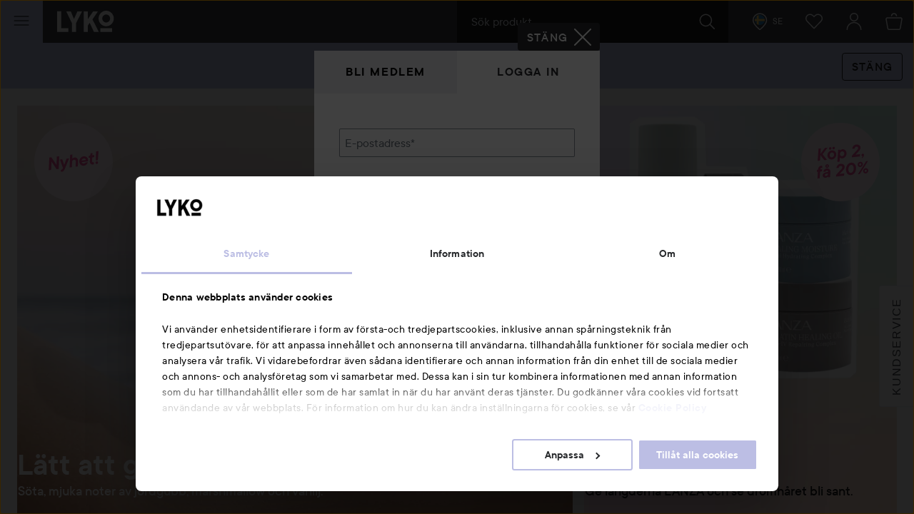

--- FILE ---
content_type: text/html; charset=utf-8
request_url: https://lyko.com/sv?login=required&ReturnUrl=%2fsv%2fsocial%2fladyluck
body_size: 101708
content:


<!DOCTYPE html>
<html lang="sv">

<head>
    <script type="text/javascript">
        var ttiDelay = 3000;
        window.loadScriptDelayed = function (url, callback, delayMs) {
            if (!delayMs) {
                delayMs = ttiDelay;
            }
            window.addEventListener("load", function () {
                setTimeout(function () {
                    var element = document.createElement("script");
                    element.src = url;
                    element.onload = callback;
                    document.body.appendChild(element);
                }, delayMs);
            });
        };

        window.addEventListener("load", function () {
            setTimeout(function () {
                if (!window.dataLayer) {
                    window.dataLayer = [];
                }
                window.dataLayer.push({
                    event: 'appInitialized'
                });
            }, ttiDelay);
        });
    </script>
<script data-cookieconsent="ignore" type="text/plain">
            window.dataLayer = window.dataLayer || [];

            function gtag() {
                dataLayer.push(arguments);
            }

            gtag("consent", "default", {
                ad_storage: "denied",
                analytics_storage: "denied",
                ad_user_data: "denied",
                ad_personalization: "denied",
                functional_storage: "denied",
                security_storage: "denied",
                personalization_storage: "denied",
                wait_for_update: 500,
            });

            gtag("set", "ads_data_redaction", true);
</script>
<!-- Google Tag Manager -->
<script>(function(w,d,s,l,i){w[l]=w[l]||[];w[l].push({'gtm.start':
new Date().getTime(),event:'gtm.js'});var f=d.getElementsByTagName(s)[0],
j=d.createElement(s),dl=l!='dataLayer'?'&l='+l:'';j.async=true;j.src=
'//www.googletagmanager.com/gtm.js?id='+i+dl;f.parentNode.insertBefore(j,f);
})(window,document,'script','dataLayer','GTM-59CBFK');</script>
<!-- End Google Tag Manager -->    <script id="Cookiebot" src="https://consent.cookiebot.com/uc.js" data-cbid="7aba62c7-dfcb-46fb-a958-021499adc9b9" data-culture="sv" type="text/javascript"></script>
<script type="text/javascript">
function CookiebotCallback_OnAccept() {
 Cookiebot.changed && document.location.reload();
}</script>            <script>
            var __fetchBeforeQueueIt = window.fetch;
            function __fixFetchAfterQueueItLoad() {
                var queueItFetch = window.fetch;
                window.fetch = function (res, options) {
                    var url = (res instanceof Request) ? res.url : res.toString();
                    if (!/^(https?:)?\/\//i.test(url) || /^(https?:)?\/\/lyko\.com(\/|\?|$)/i.test(url)) {
                        return queueItFetch(res,  options);
                    }
                    else {
                        return __fetchBeforeQueueIt(res,  options);
                    }
                }
            }
        </script>
        <script type="text/javascript" src="//static.queue-it.net/script/queueclient.min.js"></script>
        <script data-queueit-intercept-domain="lyko.com" data-queueit-intercept="true"
            data-queueit-c="lyko" type="text/javascript"
            src="//static.queue-it.net/script/queueconfigloader.min.js"
            onload="__fixFetchAfterQueueItLoad()">
            </script>
    <meta charset="utf-8" />
    <meta id="viewport" name="viewport" content="width=device-width, initial-scale=1.0">
    <link rel="manifest" href="/manifest">
    <meta name="theme-color" content="#333c42">

        <meta name="apple-itunes-app" content="app-id=1607849955, app-argument=https://lyko.com/sv?login=required&amp;ReturnUrl=%2fsv%2fsocial%2fladyluck">

        <script type="text/javascript">
            !function (a, b, c, d, e, f, g, h) {
                a.RaygunObject = e, a[e] = a[e] || function () {
                    (a[e].o = a[e].o || []).push(arguments)
                }, f = b.createElement(c), g = b.getElementsByTagName(c)[0],
                    f.async = 1, f.src = d, g.parentNode.insertBefore(f, g), h = a.onerror, a.onerror = function (b, c, d, f, g) {
                        h && h(b, c, d, f, g), g || (g = new Error(b)), a[e].q = a[e].q || [], a[e].q.push({
                            e: g
                        })
                    }
            }(window, document, "script", "//cdn.raygun.io/raygun4js/raygun.min.js", "rg4js");
        </script>
        <script type="text/javascript">
            rg4js('apiKey', 'XXWCzILkJxyU60wR+X8bcA==');
            rg4js('enableCrashReporting', true);
            rg4js('setVersion', '37.10.1');
            rg4js('filterSensitiveData', ['password']);
            rg4js('options', {
                ignore3rdPartyErrors: true,
                ignoreAjaxError: true,
                ignoreAjaxAbort: true
            });
        </script>
    <link rel="apple-touch-icon" sizes="57x57" href="/favicons/logoicon_57.png" />
    <link rel="apple-touch-icon" sizes="60x60" href="/favicons/logoicon_60.png" />
    <link rel="apple-touch-icon" sizes="72x72" href="/favicons/logoicon_72.png" />
    <link rel="apple-touch-icon" sizes="76x76" href="/favicons/logoicon_76.png" />
    <link rel="apple-touch-icon" sizes="114x114" href="/favicons/logoicon_114.png" />
    <link rel="apple-touch-icon" sizes="120x120" href="/favicons/logoicon_120.png" />
    <link rel="apple-touch-icon" sizes="144x144" href="/favicons/logoicon_144.png" />
    <link rel="apple-touch-icon" sizes="152x152" href="/favicons/logoicon_152.png" />
    <link rel="apple-touch-icon" sizes="180x180" href="/favicons/logoicon_180.png" />
    <link rel="icon" type="image/png" sizes="32x32" href="/favicons/logoicon_32.png" />
    <link rel="icon" type="image/png" sizes="194x194" href="/favicons/logoicon_194.png" />
    <link rel="icon" type="image/png" sizes="96x96" href="/favicons/logoicon_96.png" />
    <link rel="icon" type="image/png" sizes="192x192" href="/favicons/logoicon_192.png" />
    <link rel="icon" type="image/png" sizes="16x16" href="/favicons/logoicon_16.png" />

    <style data-theme="Default">

        :root {
            --theme-primary: #363b3f;
            --theme-secondary: #bdbde1;
            --theme-primary-colored-link: #585caa;
            --theme-form-checkbox-bg: #27292c;
            --theme-primary-btn-bg: #363b3f;
            --theme-primary-btn-bg-disabled: #5d6266;
            --theme-primary-btn-fg: #ffffff;
            --theme-primary-btn-fg-disabled: hsla(0, 0%, 100%, 0.5);
            --theme-secondary-btn-bg: #bdbde1;
            --theme-secondary-btn-bg-disabled: #d0d0e1;
            --theme-secondary-btn-fg: #27292c;
            --theme-secondary-btn-fg-disabled: rgba(39, 41, 44, 0.5);
            --theme-gallery-btn-bg: #e9eaec;
            --theme-gallery-btn-fg: #27292c;
            --theme-body-bg: #f4f5f6;
            --theme-header-bg: #27292c;
            --theme-quicksearch-bg: #000;
            --theme-quicksearch-mobile-search: #2a3035;
            --theme-wishlist-notification-bg: #bdbde1;
            --theme-menu-btn-bg: #bdbde1;
            --theme-menu-btn-fg: #27292c;
            --theme-menu-indicator-bg: #bdbde1;
            --theme-tagline-bg: #bdbde1;
            --theme-tagline-fg: #27292c;
            --theme-filter-btn-indicator-bg: #363b3f;
            --theme-filter-btn-indicator-fg: #ffffff;
        }
    </style>
<meta name="google-site-verification" content="CHbwEPT-xdUnzHMsbJvJ7WvuGkPHNK-OM3rtq2Hwua8" />
<meta name="facebook-domain-verification" content="pptkdpfkla55kgxhsuujxepbux7prm" />    <script data-cookieconsent="marketing" >
    !function(e,n,t,i,r,o){function s(e){if("number"!=typeof e)return e;var n=new Date;return new Date(n.getTime()+1e3*e)}var a=4e3,c="xnpe_async_hide";function p(e){return e.reduce((function(e,n){return e[n]=function(){e._.push([n.toString(),arguments])},e}),{_:[]})}function m(e,n,t){var i=t.createElement(n);i.src=e;var r=t.getElementsByTagName(n)[0];return r.parentNode.insertBefore(i,r),i}function u(e){return"[object Date]"===Object.prototype.toString.call(e)}o.target=o.target||"https://api.exponea.com",o.file_path=o.file_path||o.target+"/js/exponea.min.js",r[n]=p(["anonymize","initialize","identify","getSegments","update","track","trackLink","trackEnhancedEcommerce","getHtml","showHtml","showBanner","showWebLayer","ping","getAbTest","loadDependency","getRecommendation","reloadWebLayers","_preInitialize","_initializeConfig"]),r[n].notifications=p(["isAvailable","isSubscribed","subscribe","unsubscribe"]),r[n].segments=p(["subscribe"]),r[n]["snippetVersion"]="v2.7.0",function(e,n,t){e[n]["_"+t]={},e[n]["_"+t].nowFn=Date.now,e[n]["_"+t].snippetStartTime=e[n]["_"+t].nowFn()}(r,n,"performance"),function(e,n,t,i,r,o){e[r]={sdk:e[i],sdkObjectName:i,skipExperiments:!!t.new_experiments,sign:t.token+"/"+(o.exec(n.cookie)||["","new"])[1],path:t.target}}(r,e,o,n,i,RegExp("__exponea_etc__"+"=([\\w-]+)")),function(e,n,t){m(e.file_path,n,t)}(o,t,e),function(e,n,t,i,r,o,p){if(e.new_experiments){!0===e.new_experiments&&(e.new_experiments={});var l,f=e.new_experiments.hide_class||c,_=e.new_experiments.timeout||a,g=encodeURIComponent(o.location.href.split("#")[0]);e.cookies&&e.cookies.expires&&("number"==typeof e.cookies.expires||u(e.cookies.expires)?l=s(e.cookies.expires):e.cookies.expires.tracking&&("number"==typeof e.cookies.expires.tracking||u(e.cookies.expires.tracking))&&(l=s(e.cookies.expires.tracking))),l&&l<new Date&&(l=void 0);var d=e.target+"/webxp/"+n+"/"+o[t].sign+"/modifications.min.js?http-referer="+g+"&timeout="+_+"ms"+(l?"&cookie-expires="+Math.floor(l.getTime()/1e3):"");"sync"===e.new_experiments.mode&&o.localStorage.getItem("__exponea__sync_modifications__")?function(e,n,t,i,r){t[r][n]="<"+n+' src="'+e+'"></'+n+">",i.writeln(t[r][n]),i.writeln("<"+n+">!"+r+".init && document.writeln("+r+"."+n+'.replace("/'+n+'/", "/'+n+'-async/").replace("><", " async><"))</'+n+">")}(d,n,o,p,t):function(e,n,t,i,r,o,s,a){o.documentElement.classList.add(e);var c=m(t,i,o);function p(){r[a].init||m(t.replace("/"+i+"/","/"+i+"-async/"),i,o)}function u(){o.documentElement.classList.remove(e)}c.onload=p,c.onerror=p,r.setTimeout(u,n),r[s]._revealPage=u}(f,_,d,n,o,p,r,t)}}(o,t,i,0,n,r,e),function(e,n,t){var i;e[n]._initializeConfig(t),(null===(i=t.experimental)||void 0===i?void 0:i.non_personalized_weblayers)&&e[n]._preInitialize(t),e[n].start=function(i){i&&Object.keys(i).forEach((function(e){return t[e]=i[e]})),e[n].initialize(t)}}(r,n,o)}(document,"exponea","script","webxpClient",window,{
    target: "https://analytics-api.lyko.com",
    token: "78a68cce-75a1-11ea-82ce-2ebe42810425",
    experimental: {
        non_personalized_weblayers: true
    },
    // replace with current customer ID or leave commented out for an anonymous customer
    // customer: window.currentUserId,
});
</script>    <title>Hitta hårvårdsprodukter och hudvård online till bra priser | lyko.com</title><!-- ssr chunks:  --><meta name="description" content="Lyko ger dig allt inom skönhet online. Hos oss kan du beställa skönhetsprodukter till riktigt bra priser och med fri frakt." data-dynamic="1" />
<meta name="robots" content="index,follow" data-dynamic="1" />
<meta property="og:type" content="website" data-dynamic="1" />
<meta property="og:title" content="Hitta hårvårdsprodukter och hudvård online till bra priser" data-dynamic="1" />
<meta property="og:description" content="Lyko ger dig allt inom skönhet online. Hos oss kan du beställa skönhetsprodukter till riktigt bra priser och med fri frakt." data-dynamic="1" />
<meta property="og:url" content="https://lyko.com/sv?login=required&ReturnUrl=%2fsv%2fsocial%2fladyluck" data-dynamic="1" />
<meta property="og:image" content="https://lyko.com/globalassets/bilder/1080x1080_lyko.jpg?ref=61F1F65D5F&w=1080&h=1080&quality=75" data-dynamic="1" />

                <script>
                if (!('Promise' in window && Promise.prototype.finally)) {
                    document.write('<' + 'script src="/assets/polyfills.bundle.2ca315581046112d6e95.js" onerror="window.rg4js&&window.rg4js(\'send\', new Error(\'Failed to load: /assets/polyfills.bundle.2ca315581046112d6e95.js\'))"></' + 'script>');
                }
                </script>
                <script>
                window.scopeReady = new Promise(function (res, rej) { window.resolveScopeReady = res; window.rejectScopeReady = rej; });
                </script>
            <script src="/assets/browser.bundle.d7414d2498db1e5afecd.js" async></script>
<script src="/assets/nitro.bundle.dd23a91b21f7d869e57a.js" async></script>
<script src="/assets/glitz.bundle.9e7dd7dffdcf7b6bea57.js" async></script>
<script src="/assets/vendor-27545368.bundle.8119474244c345de604e.js" async></script>
<script src="/assets/9073.bundle.84f8fb8529baca1d3daa.js" async></script>
<script src="/assets/vendor-d2eb5610.bundle.790cdcfdd9a9759d887e.js" async></script>
<script src="/assets/vendor-2eb835b5.bundle.fd65c5fd1073ac0716ee.js" async></script>
<script src="/assets/vendor-b03a1dcc.bundle.c30a8e51cfaee21cbe24.js" async></script>
<script src="/assets/vendor-98b69799.bundle.3020eb2e8592172d7b15.js" async></script>
<script src="/assets/vendor-13476b65.bundle.83be961d34ce6c98c29d.js" async></script>
<script src="/assets/vendor-f46dc3dc.bundle.3705b3f10b08d14c20e5.js" async></script>
<script src="/assets/vendor-e5bca7e4.bundle.d69cd3aad4b272d9a2e5.js" async></script>
<link rel="preload" href="/assets/tt_commons_lyko_regular.65b7fdfdbddee39ad859..woff2" as="font" crossorigin="anonymous" />
<link rel="preload" href="/assets/tt_commons_lyko_medium.2209fa3f6d2b3f7852f6..woff2" as="font" crossorigin="anonymous" />
<link rel="preload" href="/assets/tt_commons_lyko_demibold.ec50ffa55d917459f672..woff2" as="font" crossorigin="anonymous" />
<link rel="preload" href="/assets/lykoheadline-demibolditalic.920681c4cc433c1b62e5..woff2" as="font" crossorigin="anonymous" />
<link rel="preload" href="/assets/lykoheadline-demibold.6facff4535738980c024..woff2" as="font" crossorigin="anonymous" />
<link rel="preload" href="/assets/anobold-wide.47815890e58191d30ee9..woff2" as="font" crossorigin="anonymous" />
<link rel="preload" href="/assets/browser.bundle.9c7a87598f2ef9cbfccc.css" as="style" />

    <style data-glitz>.a{z-index:10008}.b{left:4px}.c{top:4px}.d{position:fixed}.e{margin-bottom:8px}.f{margin-top:8px}.g{margin-right:8px}.h{margin-left:8px}.i{font-size:inherit}.j{padding-bottom:8px}.k{padding-top:8px}.l{padding-right:12.307692307692308px}.m{padding-left:12.307692307692308px}.n{height:39px}.o{line-height:1.5}.p{outline-style:solid}.q{outline-width:2px}.r{outline-color:transparent}.s{font-family:TT Commons Lyko}.t{font-weight:500}.u{border-radius:4px}.v{transition-timing-function:ease-out}.w{transition-duration:200ms}.x{transition-property:color, background-color, border-color;-webkit-transition-property:color, background-color, border-color;-moz-transition-property:color, background-color, border-color}.y{justify-content:center;-webkit-box-pack:center}.z{align-items:center;-webkit-box-align:center}.a0{display:-webkit-inline-box;display:-moz-inline-box;display:-ms-inline-flexbox;display:-webkit-inline-flex;display:inline-flex}.a1{border-bottom-color:var(--theme-secondary-btn-fg)}.a2{border-bottom-width:1px}.a3{border-bottom-style:none}.a4{border-top-color:var(--theme-secondary-btn-fg)}.a5{border-top-width:1px}.a6{border-top-style:none}.a7{border-right-color:var(--theme-secondary-btn-fg)}.a8{border-right-width:1px}.a9{border-right-style:none}.aa{border-left-color:var(--theme-secondary-btn-fg)}.ab{border-left-width:1px}.ac{border-left-style:none}.ae{letter-spacing:0.1rem}.af{text-transform:uppercase}.ag{background-color:var(--theme-secondary-btn-bg)}.ah{color:var(--theme-secondary-btn-fg)}.ai{height:auto}.aj{padding-bottom:0}.ak{padding-top:0}.al{padding-right:0}.am{padding-left:0}.an{width:auto}.ao{border-bottom-color:inherit}.ap{border-top-color:inherit}.aq{border-right-color:inherit}.ar{border-left-color:inherit}.as{background-color:transparent}.at{color:inherit}.au{border-bottom-color:var(--theme-primary-btn-fg)}.av{border-top-color:var(--theme-primary-btn-fg)}.aw{border-right-color:var(--theme-primary-btn-fg)}.ax{border-left-color:var(--theme-primary-btn-fg)}.ay{background-color:var(--theme-primary-btn-bg)}.az{color:var(--theme-primary-btn-fg)}.b0{justify-content:start;-webkit-box-pack:start}.b1{text-transform:inherit}.b2:hover{text-decoration:none}</style>
</head>

<body>
    <style>
        html{font-family:sans-serif;-ms-text-size-adjust:100%;-webkit-text-size-adjust:100%}body{margin:0}article,aside,details,figcaption,figure,footer,header,hgroup,main,menu,nav,section,summary{display:block}[hidden],template{display:none}a{background-color:transparent}a:active,a:hover{outline:0}img{border:0}svg{pointer-events:none}svg:not(:root){overflow:hidden}button,input,optgroup,select,textarea{color:inherit;font:inherit;margin:0}button{overflow:visible}button,select{text-transform:none}button,html input[type=button],input[type=reset],input[type=submit]{-webkit-appearance:button;cursor:pointer}button[disabled],html input[disabled]{cursor:default}button::-moz-focus-inner,input::-moz-focus-inner{border:0;padding:0}input{line-height:normal}input[type=checkbox],input[type=radio]{-webkit-box-sizing:border-box;box-sizing:border-box;padding:0}input[type=number]::-webkit-inner-spin-button,input[type=number]::-webkit-outer-spin-button{height:auto}input[type=search]{-webkit-appearance:textfield;-webkit-box-sizing:content-box;box-sizing:content-box}input[type=search]::-webkit-search-cancel-button,input[type=search]::-webkit-search-decoration{-webkit-appearance:none}html{-webkit-box-sizing:border-box;box-sizing:border-box}*,:after,:before{-webkit-box-sizing:inherit;box-sizing:inherit}img{max-width:100%;font-style:italic;vertical-align:middle}.tUZ_2u img,img[height],img[width]{max-width:none}body{overflow-x:hidden;overflow-y:scroll;background:var(--outer-bgcolor-override,var(--theme-body-bg))}button,input,select,textarea{font-family:Arial,Helvetica,sans-serif;color:#27292c;max-width:100%}input:not([type]),input[type=date],input[type=email],input[type=month],input[type=number],input[type=password],input[type=search],input[type=tel],input[type=text],select,textarea{padding:.5rem;height:calc(1.5em + 1rem);outline:none;border-width:0;-webkit-box-shadow:inset 0 0 0 1px #868f96;box-shadow:inset 0 0 0 1px #868f96;border-radius:.125rem;background:#fff;vertical-align:middle;-webkit-box-sizing:border-box;box-sizing:border-box;-webkit-appearance:none}input:not([type]):focus,input[type=date]:focus,input[type=email]:focus,input[type=month]:focus,input[type=number]:focus,input[type=password]:focus,input[type=search]:focus,input[type=tel]:focus,input[type=text]:focus,select:focus,textarea:focus{-webkit-box-shadow:inset 0 0 0 1px #ced2d5;box-shadow:inset 0 0 0 1px #ced2d5}input:not([type])[disabled],input:not([type])[readonly],input[type=date][disabled],input[type=date][readonly],input[type=email][disabled],input[type=email][readonly],input[type=month][disabled],input[type=month][readonly],input[type=number][disabled],input[type=number][readonly],input[type=password][disabled],input[type=password][readonly],input[type=search][disabled],input[type=search][readonly],input[type=tel][disabled],input[type=tel][readonly],input[type=text][disabled],input[type=text][readonly],select[disabled],select[readonly],textarea[disabled],textarea[readonly]{background:#eff0f2;color:#999 !important}html.ios input:not([type]),html.ios input[type=date],html.ios input[type=email],html.ios input[type=month],html.ios input[type=number],html.ios input[type=password],html.ios input[type=search],html.ios input[type=tel],html.ios input[type=text],html.ios select,html.ios textarea{font-size:16px}input[type=number]{-moz-appearance:textfield}input[type=number]::-webkit-inner-spin-button,input[type=number]::-webkit-outer-spin-button{-webkit-appearance:none;margin:0}@font-face{font-family:TT Commons Lyko;src:url(/assets/tt_commons_lyko_regular.9cc0410854bde66eed7f..eot);src:url(/assets/tt_commons_lyko_regular.9cc0410854bde66eed7f..eot?#iefix) format("embedded-opentype"),url(/assets/tt_commons_lyko_regular.65b7fdfdbddee39ad859..woff2) format("woff2"),url(/assets/tt_commons_lyko_regular.8cce37b4d96060982303..woff) format("woff"),url(/assets/tt_commons_lyko_regular.9507ad88b4f0f814b792..ttf) format("truetype");font-weight:400;font-style:normal}@font-face{font-family:TT Commons Lyko;src:url(/assets/tt_commons_lyko_demibold.ec1028680462f807bb21..eot);src:url(/assets/tt_commons_lyko_demibold.ec1028680462f807bb21..eot?#iefix) format("embedded-opentype"),url(/assets/tt_commons_lyko_demibold.ec50ffa55d917459f672..woff2) format("woff2"),url(/assets/tt_commons_lyko_demibold.2d14e309064ef6bc0716..woff) format("woff"),url(/assets/tt_commons_lyko_demibold.f5864f3fc628d4297c3e..ttf) format("truetype");font-weight:700;font-style:normal}@font-face{font-family:TT Commons Lyko;src:url(/assets/tt_commons_lyko_medium.a74655c0257ac612fbc2..eot);src:url(/assets/tt_commons_lyko_medium.a74655c0257ac612fbc2..eot?#iefix) format("embedded-opentype"),url(/assets/tt_commons_lyko_medium.2209fa3f6d2b3f7852f6..woff2) format("woff2"),url(/assets/tt_commons_lyko_medium.e380345cea5a261e3bac..woff) format("woff"),url(/assets/tt_commons_lyko_medium.eb5eb4dab5f5c38d2594..ttf) format("truetype");font-weight:500;font-style:normal}@font-face{font-family:Ano Bold Wide;src:url(/assets/anobold-wide.4192a76128edf361ebf7..eot);src:url(/assets/anobold-wide.4192a76128edf361ebf7..eot?#iefix) format("embedded-opentype"),url(/assets/anobold-wide.47815890e58191d30ee9..woff2) format("woff2"),url(/assets/anobold-wide.f50e5f7bf099b102eece..woff) format("woff"),url(/assets/anobold-wide.f0b0e7c0b6fd0497e645..ttf) format("truetype"),url(/assets/anobold-wide.8bcc47e902bee7a244e157f250ab29c1.svg#AnoBold-Wide) format("svg");font-weight:400;font-style:normal}@font-face{font-family:Lyko Headline;src:url(/assets/lykoheadline-demibolditalic.920681c4cc433c1b62e5..woff2) format("woff2"),url(/assets/lykoheadline-demibolditalic.af031371ad4f65f02144..woff) format("woff");font-weight:700;font-style:italic}@font-face{font-family:Lyko Headline;src:url(/assets/lykoheadline-demibold.6facff4535738980c024..woff2) format("woff2"),url(/assets/lykoheadline-demibold.fb0713f043d5fbc39917..woff) format("woff");font-weight:700;font-style:normal}html{font-family:TT Commons Lyko;font-size:1em;line-height:1.5;color:#27292c}html ::-moz-selection{background:var(--theme-secondary);color:#fff}html ::selection{background:var(--theme-secondary);color:#fff}h1,h2,h3,h4,h5,h6{margin-bottom:2rem;margin-top:0;font-family:inherit;font-weight:400;line-height:1.1;color:inherit}h1:not(:first-child),h2:not(:first-child),h3:not(:first-child),h4:not(:first-child),h5:not(:first-child),h6:not(:first-child){margin-top:1rem}h2{margin-bottom:1rem;font-weight:700;font-size:1.25rem}@media screen and (min-width:768px){h2{font-size:1.75rem}}h3{margin-bottom:1rem;font-weight:700;font-size:1.125rem}@media screen and (min-width:768px){h3{font-size:1.25rem}}h5{font-size:.875rem}h5,h6{margin-bottom:0}p{margin-top:0;margin-bottom:1rem}a{color:#27292c;font-weight:500;text-decoration:none}[data-theme=black] a{color:#fff}[data-theme=black] a:hover{color:#9da4aa}.PYO7uo{height:1em;width:1em;display:inline-block;fill:currentColor}.nyRoSM{color:#4665ac}.hVfW9W{color:#00487a}.RsrdWJ{color:#1381b9}.TJg6ar{color:#fbc445}.gcouAZ{width:auto;padding:0;font-family:inherit;font-size:inherit;text-align:inherit;color:inherit;background:none;border:none;height:inherit;border-radius:0;display:-webkit-box;display:-webkit-flex;display:-ms-flexbox;display:flex;-webkit-box-pack:center;-webkit-justify-content:center;-ms-flex-pack:center;justify-content:center;-webkit-box-align:center;-webkit-align-items:center;-ms-flex-align:center;align-items:center;padding-right:1rem;padding-left:.5rem}@media screen and (min-width:768px){.gcouAZ{padding:0 1rem}}.MbRygW{height:50px;z-index:10007;position:fixed;top:0;border-top:0 !important}@media screen and (min-width:768px){.MbRygW{height:60px}}@media print{.MbRygW{display:none}}.RgQSD1{position:relative;color:#fff;background-color:var(--theme-header-bg);z-index:10007}.RgQSD1,.GMPuGY{height:inherit}.GMPuGY{position:fixed;top:0;right:0;left:0;-webkit-transform-origin:top;transform-origin:top;-webkit-transform:translateY(-50px);transform:translateY(-50px);-webkit-transition:-webkit-transform .2s ease-out;transition:-webkit-transform .2s ease-out;transition:transform .2s ease-out;transition:transform .2s ease-out,-webkit-transform .2s ease-out;will-change:transform}@media screen and (min-width:768px){.GMPuGY{-webkit-transform:translateY(-60px);transform:translateY(-60px)}}.GMPuGY.YPNwuZ{-webkit-transform:translateY(0);transform:translateY(0)}.kiMZV2{-webkit-box-pack:justify;-webkit-justify-content:space-between;-ms-flex-pack:justify;justify-content:space-between}.kiMZV2,.CHBz4v{display:-webkit-box;display:-webkit-flex;display:-ms-flexbox;display:flex;-webkit-box-align:center;-webkit-align-items:center;-ms-flex-align:center;align-items:center;height:inherit}.CHBz4v{-webkit-box-flex:1;-webkit-flex:1;-ms-flex:1;flex:1}.KfnWzQ{-webkit-box-pack:end;-webkit-justify-content:flex-end;-ms-flex-pack:end;justify-content:flex-end;z-index:0}.OP5shR{font-size:24px;outline-offset:-.25rem}.wJUxzE{-webkit-box-flex:2;-webkit-flex:2;-ms-flex:2;flex:2;max-width:30rem}.ie .wJUxzE{-webkit-box-flex:0;-webkit-flex:none;-ms-flex:none;flex:none;width:30rem}.F3AzK4{margin-left:15px}@media screen and (min-width:768px){.F3AzK4{margin-left:20px}}.F3AzK4 svg{width:64px}@media screen and (min-width:768px){.F3AzK4 svg{width:80px}}.D2N8sm{position:absolute;left:0;right:0;text-align:center;color:#fff;padding:.5rem;background:#323336}.jkJNib{position:relative;text-align:center;padding-right:1.5rem}@media screen and (min-width:768px){.jkJNib{padding-right:1rem}}.jkJNib>svg{color:#fff}.jkJNib[data-highlight]{-webkit-animation:PEg8L3 .5s ease-in-out .2s 2;animation:PEg8L3 .5s ease-in-out .2s 2}@media screen and (min-width:768px){.jkJNib[data-highlight]{-webkit-animation:hcwdO1 .5s ease-in-out .2s 2;animation:hcwdO1 .5s ease-in-out .2s 2}}@-webkit-keyframes PEg8L3{0%{-webkit-box-shadow:inset 0 0 0 50px rgba(178,176,208,0);box-shadow:inset 0 0 0 50px rgba(178,176,208,0)}50%{-webkit-box-shadow:inset 0 0 0 50px #b2b0d0;box-shadow:inset 0 0 0 50px #b2b0d0}to{-webkit-box-shadow:inset 0 0 0 50px rgba(178,176,208,0);box-shadow:inset 0 0 0 50px rgba(178,176,208,0)}}@keyframes PEg8L3{0%{-webkit-box-shadow:inset 0 0 0 50px rgba(178,176,208,0);box-shadow:inset 0 0 0 50px rgba(178,176,208,0)}50%{-webkit-box-shadow:inset 0 0 0 50px #b2b0d0;box-shadow:inset 0 0 0 50px #b2b0d0}to{-webkit-box-shadow:inset 0 0 0 50px rgba(178,176,208,0);box-shadow:inset 0 0 0 50px rgba(178,176,208,0)}}@-webkit-keyframes hcwdO1{0%{-webkit-box-shadow:inset 0 0 0 60px rgba(178,176,208,0);box-shadow:inset 0 0 0 60px rgba(178,176,208,0)}50%{-webkit-box-shadow:inset 0 0 0 60px #b2b0d0;box-shadow:inset 0 0 0 60px #b2b0d0}to{-webkit-box-shadow:inset 0 0 0 60px rgba(178,176,208,0);box-shadow:inset 0 0 0 60px rgba(178,176,208,0)}}@keyframes hcwdO1{0%{-webkit-box-shadow:inset 0 0 0 60px rgba(178,176,208,0);box-shadow:inset 0 0 0 60px rgba(178,176,208,0)}50%{-webkit-box-shadow:inset 0 0 0 60px #b2b0d0;box-shadow:inset 0 0 0 60px #b2b0d0}to{-webkit-box-shadow:inset 0 0 0 60px rgba(178,176,208,0);box-shadow:inset 0 0 0 60px rgba(178,176,208,0)}}.Ev5FpN{position:relative;text-align:center}html.ie .Ev5FpN{background:#131516}.Ev5FpN[data-highlight]{-webkit-animation:PEg8L3 .5s ease-in-out .2s 2;animation:PEg8L3 .5s ease-in-out .2s 2}@media screen and (min-width:768px){.Ev5FpN[data-highlight]{-webkit-animation:hcwdO1 .5s ease-in-out .2s 2;animation:hcwdO1 .5s ease-in-out .2s 2}}.vtmVvV{}html.ie .vtmVvV{background:#1d1f22}.wGMlkc{z-index:10007;padding:0 1rem 0 2rem;font-size:.75rem}html.ie .wGMlkc{background:#1d1f22}.MFi7IU{background-color:var(--theme-menu-btn-bg);color:var(--theme-menu-btn-fg);padding:0;width:50px}@media screen and (min-width:768px){.MFi7IU{width:60px}}.iQ8lkG{position:absolute;width:1px;height:1px;margin:-1px;padding:0;border:0;overflow:hidden;-webkit-clip-path:inset(50%);clip-path:inset(50%);white-space:nowrap}@-webkit-keyframes yVbJEa{0%{-webkit-transform:translate(-50%,-50%) rotate(0deg) scale(1);transform:translate(-50%,-50%) rotate(0deg) scale(1);opacity:1}to{-webkit-transform:translate(calc(-50% + var(--shoot-x)),calc(-50% + var(--shoot-y))) rotate(2turn) scale(.7);transform:translate(calc(-50% + var(--shoot-x)),calc(-50% + var(--shoot-y))) rotate(2turn) scale(.7);opacity:0}}@keyframes yVbJEa{0%{-webkit-transform:translate(-50%,-50%) rotate(0deg) scale(1);transform:translate(-50%,-50%) rotate(0deg) scale(1);opacity:1}to{-webkit-transform:translate(calc(-50% + var(--shoot-x)),calc(-50% + var(--shoot-y))) rotate(2turn) scale(.7);transform:translate(calc(-50% + var(--shoot-x)),calc(-50% + var(--shoot-y))) rotate(2turn) scale(.7);opacity:0}}.Fnn1UT{position:relative;display:-webkit-box;display:-webkit-flex;display:-ms-flexbox;display:flex}.opAbRj input{font-size:1rem;font-family:TT Commons Lyko;color:#fff}.opAbRj{padding:0 20px;background-color:var(--theme-quicksearch-bg);position:relative;-webkit-box-flex:1;-webkit-flex:1;-ms-flex:1;flex:1}.opAbRj input{padding:0;width:100%;height:60px;line-height:60px;-webkit-box-shadow:none !important;box-shadow:none !important;background-color:transparent;position:relative}.opAbRj input::-ms-clear,.opAbRj input::-ms-reveal{display:none}.opAbRj input::-webkit-input-placeholder{line-height:60px;color:#e9eaec}.opAbRj input::-moz-placeholder{line-height:60px;color:#e9eaec}.opAbRj input:-ms-input-placeholder{line-height:60px;color:#e9eaec}.opAbRj input::-ms-input-placeholder{line-height:60px;color:#e9eaec}.opAbRj input::placeholder{line-height:60px;color:#e9eaec}html.ie .opAbRj input{line-height:inherit}.d_WWHx.d_WWHx{background-color:var(--theme-quicksearch-bg);color:#fff}@media screen and (min-width:768px){.d_WWHx.d_WWHx{z-index:10007;width:60px}}.sCpfVe{width:auto;padding:0;font-family:inherit;font-size:inherit;text-align:inherit;color:inherit;background:none;border:none;height:inherit;border-radius:0;display:-webkit-box;display:-webkit-flex;display:-ms-flexbox;display:flex;-webkit-box-pack:center;-webkit-justify-content:center;-ms-flex-pack:center;justify-content:center;-webkit-box-align:center;-webkit-align-items:center;-ms-flex-align:center;align-items:center;padding-right:1rem;padding-left:.5rem}@media screen and (min-width:768px){.sCpfVe{padding:0 1rem}}.sCpfVe{font-size:24px}.p7Kjuf{-webkit-box-flex:0;-webkit-flex:0 0 auto;-ms-flex:0 0 auto;flex:0 0 auto}.p7Kjuf svg{display:block;color:#fff;height:auto}.F6oBci{width:auto;padding:0;font-family:inherit;font-size:inherit;text-align:inherit;color:inherit;background:none;border:none}.tNUY9R:not(.F6oBci),.lykoButton:not(.F6oBci){font:inherit;border:none;text-transform:uppercase;letter-spacing:.1rem;font-family:TT Commons Lyko;font-weight:500;padding:.5rem .7692307692rem;height:2.4375rem;border-radius:2px;display:inline-block;vertical-align:middle;-webkit-user-select:none;-moz-user-select:none;-ms-user-select:none;user-select:none;cursor:pointer;-webkit-transition:color .2s ease-out,background .2s ease-out;transition:color .2s ease-out,background .2s ease-out;border-radius:4px;text-decoration:none}.tNUY9R:empty:not(.F6oBci):after,:empty.lykoButton:not(.F6oBci):after{display:inline-block;content:""}.tNUY9R:not(.F6oBci) svg,.lykoButton:not(.F6oBci) svg{height:1.5rem;width:1.5rem;line-height:1;vertical-align:bottom}.tNUY9R.TjUiSY,.tNUY9R:not(.F6oBci),.lykoButton.TjUiSY,.lykoButton:not(.F6oBci){color:var(--theme-primary-btn-fg);background:var(--theme-primary-btn-bg)}.tNUY9R.dxemwX,.tNUY9R.dxemwX.TjUiSY,.tNUY9R[disabled],.tNUY9R[disabled].TjUiSY,.lykoButton.dxemwX,.lykoButton.dxemwX.TjUiSY,.lykoButton[disabled],.lykoButton[disabled].TjUiSY{color:var(--theme-primary-btn-fg-disabled);background-color:var(--theme-primary-btn-bg-disabled)}.tNUY9R.dxemwX,.tNUY9R[disabled],.lykoButton.dxemwX,.lykoButton[disabled]{pointer-events:none;cursor:not-allowed}.fsEIoJ{position:relative}.htYca2[data-feedback-text]:before,.fsEIoJ .qvp58e{white-space:nowrap;overflow:hidden;text-overflow:ellipsis;display:block;-webkit-transition:opacity .2s ease-out,-webkit-transform .2s ease-out;transition:opacity .2s ease-out,-webkit-transform .2s ease-out;transition:opacity .2s ease-out,transform .2s ease-out;transition:opacity .2s ease-out,transform .2s ease-out,-webkit-transform .2s ease-out}@-webkit-keyframes kef0dv{to{-webkit-transform:rotate(1turn);transform:rotate(1turn)}}@keyframes kef0dv{to{-webkit-transform:rotate(1turn);transform:rotate(1turn)}}@-webkit-keyframes tsfxgg{0%{stroke-dasharray:1px,200px;stroke-dashoffset:0px}50%{stroke-dasharray:89px,200px;stroke-dashoffset:-35px}to{stroke-dasharray:89px,200px;stroke-dashoffset:-124px}}@keyframes tsfxgg{0%{stroke-dasharray:1px,200px;stroke-dashoffset:0px}50%{stroke-dasharray:89px,200px;stroke-dashoffset:-35px}to{stroke-dasharray:89px,200px;stroke-dashoffset:-124px}}@-webkit-keyframes tvRIka{0%{-webkit-transform:scale(0);transform:scale(0)}to{-webkit-transform:scale(1);transform:scale(1)}}@keyframes tvRIka{0%{-webkit-transform:scale(0);transform:scale(0)}to{-webkit-transform:scale(1);transform:scale(1)}}.VQphoc{position:relative;display:-webkit-inline-box;display:-webkit-inline-flex;display:-ms-inline-flexbox;display:inline-flex;-webkit-box-orient:vertical;-webkit-box-direction:reverse;-webkit-flex-direction:column-reverse;-ms-flex-direction:column-reverse;flex-direction:column-reverse;width:100%}.nGLrH0{display:-webkit-box;display:-webkit-flex;display:-ms-flexbox;display:flex;-webkit-box-orient:vertical;-webkit-box-direction:normal;-webkit-flex-direction:column;-ms-flex-direction:column;flex-direction:column;-webkit-box-flex:1;-webkit-flex:1;-ms-flex:1;flex:1}.y0Xutg{border-color:#868f96}.Qg6QpO{max-width:100%;padding:0 .5rem;text-align:left;color:#68717a;pointer-events:none;-webkit-user-select:none;-moz-user-select:none;-ms-user-select:none;user-select:none;top:0;display:-webkit-box;display:-webkit-flex;display:-ms-flexbox;display:flex;-webkit-box-align:end;-webkit-align-items:flex-end;-ms-flex-align:end;align-items:flex-end;white-space:nowrap}:not(.dr_fKu)>.Qg6QpO{-webkit-transform:translateY(2rem);transform:translateY(2rem)}.Qg6QpO>span:not(.uE1VX5){white-space:nowrap;overflow:hidden;text-overflow:ellipsis}.y0Xutg.e1ND_v+.Qg6QpO,.y0Xutg:focus+.Qg6QpO{color:inherit;opacity:1}:not(.dr_fKu)>.y0Xutg.e1ND_v+.Qg6QpO,:not(.dr_fKu)>.y0Xutg:focus+.Qg6QpO{-webkit-transform:translateY(0);transform:translateY(0);text-transform:uppercase;font-size:.75rem;padding-top:.375rem}input[type=date][value=""]:not(:focus){color:transparent}input[type=date]{width:100%}@-webkit-keyframes nad48v{0%{-webkit-transform:translateX(100%);transform:translateX(100%)}to{-webkit-transform:translateX(0);transform:translateX(0)}}@keyframes nad48v{0%{-webkit-transform:translateX(100%);transform:translateX(100%)}to{-webkit-transform:translateX(0);transform:translateX(0)}}@-webkit-keyframes EqDiF3{0%{opacity:0}to{opacity:.9}}@keyframes EqDiF3{0%{opacity:0}to{opacity:.9}}@-webkit-keyframes VmV28H{0%{opacity:.9}to{opacity:0}}@keyframes VmV28H{0%{opacity:.9}to{opacity:0}}@-webkit-keyframes J8MppJ{0%{opacity:0}to{opacity:.5}}@keyframes J8MppJ{0%{opacity:0}to{opacity:.5}}@-webkit-keyframes fIIbbW{0%{opacity:.5}to{opacity:0}}@keyframes fIIbbW{0%{opacity:.5}to{opacity:0}}._TbfQc{height:24px;width:24px;display:inline-block;fill:currentColor}@-webkit-keyframes FW6YXH{to{-webkit-transform:translateX(0);transform:translateX(0);opacity:1}}@keyframes FW6YXH{to{-webkit-transform:translateX(0);transform:translateX(0);opacity:1}}@-webkit-keyframes fqfSM5{0%{opacity:0}to{opacity:1}}@keyframes fqfSM5{0%{opacity:0}to{opacity:1}}.VopcvF{padding-top:1rem;padding-bottom:1rem}@media screen and (min-width:768px){.VopcvF{padding-top:1.5rem;padding-bottom:1.5rem}}.T0TadL{background:var(--content-bgcolor-override,#fff)}.T0TadL+.VopcvF{margin-top:1px}@media screen and (min-width:768px){.T0TadL+.VopcvF{margin-top:2rem}}:root [data-theme=black]{--element-background:#000;--element-foreground:#fff}:root [data-theme=white]{--element-background:#fff;--element-foreground:#000}.HuikIJ[data-theme=black]{background-color:var(--element-background);color:var(--element-foreground)}.TV7yrn:where(:not(:first-child)),:where(:where(:not(.TV7yrn))>.HuikIJ):where(:not(:first-child)){margin-top:1rem}@media screen and (min-width:768px){.TV7yrn:where(:not(:first-child)),:where(:where(:not(.TV7yrn))>.HuikIJ):where(:not(:first-child)){margin-top:1.5rem}}:where(:where(:not(.TV7yrn))>.HuikIJ):where(:not(:last-child)){margin-bottom:1rem}@media screen and (min-width:768px){:where(:where(:not(.TV7yrn))>.HuikIJ):where(:not(:last-child)){margin-bottom:1.5rem}}.SrHJqa.TV7yrn>:not(:last-child):after,.SrHJqa:where(:not(.TV7yrn))>.HuikIJ+.HuikIJ:before,.SrHJqa>.HuikIJ+.TV7yrn:before{content:"";position:absolute;background:#ced2d5}.SrHJqa:where(:not(.TV7yrn))>.HuikIJ+.HuikIJ,.SrHJqa>.HuikIJ+.TV7yrn{position:relative;margin-top:2rem}@media screen and (min-width:768px){.SrHJqa:where(:not(.TV7yrn))>.HuikIJ+.HuikIJ,.SrHJqa>.HuikIJ+.TV7yrn{margin-top:3rem}}.SrHJqa:where(:not(.TV7yrn))>.HuikIJ+.HuikIJ:before,.SrHJqa>.HuikIJ+.TV7yrn:before{height:1px;top:-1rem;right:0;left:0}@media screen and (min-width:768px){.SrHJqa:where(:not(.TV7yrn))>.HuikIJ+.HuikIJ:before,.SrHJqa>.HuikIJ+.TV7yrn:before{top:-1.5rem;right:0;left:0}}.DM0ttU{max-width:80rem}.XYGYhA{margin-left:auto;margin-right:auto}.gw92gE,.ld_BnS,.ian3Xq{}.ld_BnS{width:100%;--layout-gutter:0}.ld_BnS.ian3Xq{--layout-gutter:1rem;padding-left:var(--layout-gutter);padding-right:var(--layout-gutter)}@media screen and (min-width:768px){.ld_BnS.ian3Xq{--layout-gutter:1.5rem;padding-left:var(--layout-gutter);padding-right:var(--layout-gutter)}}:not(.ld_BnS).ian3Xq{width:calc(100% - 2rem)}@media screen and (min-width:768px){:not(.ld_BnS).ian3Xq{width:calc(100% - 3rem)}}.Zsg2Ta:not(.k7U6zT)>:not(:first-child){margin-top:2rem}.Zsg2Ta.k7U6zT>:not(:first-child){margin-top:1rem}.GG_yMT.ldVGwN:before,.GG_yMT.zOqWyh :before,.GG_yMT.M3swZj :before,.GG_yMT.qsFgyV :before{content:"";display:block}.GG_yMT{position:relative;overflow:hidden}.GG_yMT.ldVGwN:before{padding-top:100%}.Uazlog>:first-child{position:absolute;display:block;max-width:100%;max-height:100%;top:0;right:0;bottom:0;left:0;margin:auto;color:#27292c}.N3x4Di{}.N3x4Di>:first-child{margin-bottom:0}.V2zG8E,.ml56g1{display:-webkit-box;display:-webkit-flex;display:-ms-flexbox;display:flex}.ml56g1{margin:0;list-style:none;-webkit-box-flex:1;-webkit-flex:1;-ms-flex:1;flex:1;padding:0 1rem}.ml56g1>li{display:block}.ml56g1 li{-webkit-box-flex:1;-webkit-flex:1;-ms-flex:1;flex:1;max-width:2rem}.ml56g1 li+li{margin-left:1rem}.JNgouI{display:block}.JNgouI>svg{width:100%;height:100%}.DZiZ1f{background:var(--content-bgcolor-override,#fff)}@media print{.DZiZ1f{display:none}}.N4c7CR{-webkit-box-flex:1;-webkit-flex-grow:1;-ms-flex-positive:1;flex-grow:1}.N4c7CR img{float:right;height:28px}.E9ZUTY *{color:#323336;font-weight:700}@media screen and (min-width:768px){.E9ZUTY *{display:inline}}@media screen and (min-width:768px){.FYKrxD:after{content:" | "}}.he4cdE{display:block;margin-bottom:1rem}.he4cdE svg{color:#27292c;height:3rem}@media screen and (min-width:768px){.he4cdE{margin-bottom:2.25rem}}.ikAb_F{width:40%;height:auto;padding-right:.75rem}@media screen and (min-width:768px){.ikAb_F{float:right;padding-right:0;padding-top:1rem}}.wG7MCQ{display:-webkit-box;display:-webkit-flex;display:-ms-flexbox;display:flex;-webkit-box-pack:justify;-webkit-justify-content:space-between;-ms-flex-pack:justify;justify-content:space-between}@media screen and (min-width:768px){.BpXQER{-webkit-box-ordinal-group:2;-webkit-order:1;-ms-flex-order:1;order:1}}.BpXQER>div:first-child{margin-bottom:2rem}@media screen and (min-width:768px){.BpXQER>div:first-child{margin-bottom:1rem}}.If3quX{display:-webkit-box;display:-webkit-flex;display:-ms-flexbox;display:flex;-webkit-box-orient:vertical;-webkit-box-direction:normal;-webkit-flex-direction:column;-ms-flex-direction:column;flex-direction:column}@media screen and (min-width:768px){.If3quX{-webkit-box-orient:horizontal;-webkit-box-direction:normal;-webkit-flex-direction:row;-ms-flex-direction:row;flex-direction:row}}@media screen and (max-width:767px){.s52mLV:not(:first-child){margin-top:1rem}}@media screen and (min-width:768px){.s52mLV{-webkit-box-flex:1;-webkit-flex:1;-ms-flex:1;flex:1}.s52mLV:not(:first-child){margin-left:1rem}}.u2c6GL{width:60%;margin:auto}@media screen and (min-width:768px){.u2c6GL{width:100%;margin-top:.5rem}}.s52mLV .WX0R6_{position:absolute;top:0;left:0;right:0;bottom:0;background:transparent;border:none;cursor:pointer;z-index:1}@media screen and (min-width:768px){.s52mLV .WX0R6_{display:none}}.i4OCdO{display:-webkit-box;display:-webkit-flex;display:-ms-flexbox;display:flex;-webkit-box-orient:vertical;-webkit-box-direction:normal;-webkit-flex-direction:column;-ms-flex-direction:column;flex-direction:column;-webkit-box-flex:1;-webkit-flex:1;-ms-flex:1;flex:1}@media screen and (max-width:767px){.i4OCdO .s52mLV:first-child{margin-top:1rem}}@media screen and (min-width:768px){.i4OCdO .s52mLV{margin-left:1rem}}.i4OCdO .s52mLV:not(:first-child){margin-top:1rem}._Ngrfo{padding:1rem 0}@media screen and (min-width:768px){._Ngrfo{padding:2rem 0}}.BZ1DNQ{font-weight:400;-webkit-box-orient:horizontal;-webkit-flex-direction:row;-ms-flex-direction:row;flex-direction:row;color:#fff;background-color:#27292c;padding-right:1rem}.BZ1DNQ,.bzT3GB{position:relative;display:-webkit-box;display:-webkit-flex;display:-ms-flexbox;display:flex;-webkit-box-direction:normal;-webkit-box-align:center;-webkit-align-items:center;-ms-flex-align:center;align-items:center}.bzT3GB{margin-bottom:2rem;line-height:1;-webkit-box-orient:vertical;-webkit-flex-direction:column;-ms-flex-direction:column;flex-direction:column;color:#27292c}.JXboNP{margin-top:.5rem;line-height:1rem}.JXboNP a,.JXboNP button{color:var(--theme-primary-colored-link);text-transform:none;font-weight:500;font-size:1rem}.O38xbQ{margin-bottom:.5rem}@media screen and (min-width:768px){.O38xbQ{margin-bottom:1rem}}.oFaAAF{color:inherit;text-decoration:underline}.oFaAAF:hover{text-decoration:none;font-weight:700}.V18tmw{padding:0 .5rem}.MaDRvq{padding:.5rem}.i2ZhcU{padding-bottom:0}.Li1WSn{text-align:right;padding-top:1rem}@container (max-width: 100px){.sBasF2{display:none!important}}.CIsaqh{max-width:600px}.hFe5VJ{max-width:100%;-webkit-tap-highlight-color:transparent;position:relative;-webkit-transition:max-height .2s;transition:max-height .2s;overflow:hidden;max-height:22.5rem}.hFe5VJ span:before{content:" "}.hFe5VJ.LnDyVQ .sdsE84{-webkit-line-clamp:2;display:-webkit-box;-webkit-box-orient:vertical;text-overflow:ellipsis}.hFe5VJ .sdsE84{overflow:inherit;word-break:break-word}.aoRztJ{display:inline-block}.WndIFt{font-size:1.1666666667em}.PuZZrn{font-size:1.5em}.tC4o2p{display:block;font-weight:700;white-space:nowrap}.hUzjsc{color:#db3438}.fHk_hx{display:-webkit-box;display:-webkit-flex;display:-ms-flexbox;display:flex}.EJPNiB{font-size:.4807692308em;color:#68717a}.EJPNiB.UhAk9q{white-space:nowrap}.GWjRvB{font-size:small}.CL6U2C{position:absolute;width:1px;height:1px;margin:-1px;padding:0;border:0;-webkit-clip-path:inset(100%);clip-path:inset(100%);clip:rect(0 0 0 0);overflow:hidden}input:not([type]),input[type=email],input[type=month],input[type=number],input[type=password],input[type=search],input[type=tel],input[type=text],select,textarea{-webkit-transition:background .2s ease-out,border .2s ease-out,-webkit-box-shadow .2s ease-out;transition:background .2s ease-out,border .2s ease-out,-webkit-box-shadow .2s ease-out;transition:background .2s ease-out,box-shadow .2s ease-out,border .2s ease-out;transition:background .2s ease-out,box-shadow .2s ease-out,border .2s ease-out,-webkit-box-shadow .2s ease-out}@-webkit-keyframes YyVKpy{0%{opacity:0;-webkit-transform:scale(0);transform:scale(0)}to{opacity:1;-webkit-transform:scale(1);transform:scale(1)}}@keyframes YyVKpy{0%{opacity:0;-webkit-transform:scale(0);transform:scale(0)}to{opacity:1;-webkit-transform:scale(1);transform:scale(1)}}@-webkit-keyframes zifDox{0%{opacity:1;-webkit-transform:scale(1);transform:scale(1)}to{opacity:0;-webkit-transform:scale(0);transform:scale(0)}}@keyframes zifDox{0%{opacity:1;-webkit-transform:scale(1);transform:scale(1)}to{opacity:0;-webkit-transform:scale(0);transform:scale(0)}}.adpp45{z-index:10002}.QjGJgo{background:#fff;position:fixed;top:25rem;right:0;border:1px solid #dee1e4;border-right:none;min-width:12rem;-webkit-transform:translateX(100%);transform:translateX(100%);-webkit-transition:-webkit-transform .15s;transition:-webkit-transform .15s;transition:transform .15s;transition:transform .15s,-webkit-transform .15s;will-change:transform;visibility:hidden}@media print{.QjGJgo{display:none}}.PM69fF{text-transform:uppercase;letter-spacing:.1rem;background:#fff;position:fixed;top:25rem;right:0;border:1px solid #dee1e4;border-bottom:none;padding:0 1rem;line-height:3;-webkit-transform:rotate(270deg) translateY(-100%);transform:rotate(270deg) translateY(-100%);-webkit-transform-origin:top right;transform-origin:top right;cursor:pointer;font-family:Arial,Helvetica,sans-serif}@media print{.PM69fF{display:none}}.lNfoBx{display:-webkit-box;display:-webkit-flex;display:-ms-flexbox;display:flex;-webkit-box-align:center;-webkit-align-items:center;-ms-flex-align:center;align-items:center;-webkit-box-pack:justify;-webkit-justify-content:space-between;-ms-flex-pack:justify;justify-content:space-between;padding:0 1rem;line-height:3;color:#fff;background:var(--theme-secondary)}.rdHeTj{margin-top:0;line-height:inherit}.AIUBXx{line-height:1}.kF6Xk0{margin:0;list-style:none;line-height:2.5;padding:.5rem 0}.kF6Xk0 li:nth-child(3){border-bottom:1px solid #dee1e4;padding-bottom:.5rem;margin-bottom:.5rem}.kF6Xk0 a{color:inherit;display:-webkit-box;display:-webkit-flex;display:-ms-flexbox;display:flex;-webkit-box-align:center;-webkit-align-items:center;-ms-flex-align:center;align-items:center;padding:0 1rem;cursor:pointer}.kF6Xk0 svg{font-size:1.5rem;margin-right:.5rem}.SNryzp{min-height:100vh;display:-webkit-box;display:-webkit-flex;display:-ms-flexbox;display:flex;-webkit-box-orient:vertical;-webkit-box-direction:normal;-webkit-flex-direction:column;-ms-flex-direction:column;flex-direction:column;margin-top:50px}@media screen and (min-width:768px){.SNryzp{margin-top:60px}}@media print{.SNryzp{display:block}}.lhzz_3{position:relative;left:0;color:#27292c !important;z-index:10005;width:100%;max-width:80rem;margin:auto;-webkit-box-ordinal-group:2;-webkit-order:1;-ms-flex-order:1;order:1}.lhzz_3 p{margin-bottom:0}.CYv9XP{height:100%;min-height:3rem;overflow:hidden;font-size:1.3rem;max-width:80rem;margin-left:auto;margin-right:auto}@media screen and (min-width:768px){.CYv9XP{padding:.5rem}}.WBhDf2{padding:.35rem 1rem;min-height:inherit;display:-webkit-box;display:-webkit-flex;display:-ms-flexbox;display:flex;-webkit-box-align:center;-webkit-align-items:center;-ms-flex-align:center;align-items:center;position:relative;-webkit-box-orient:vertical;-webkit-box-direction:normal;-webkit-flex-direction:column;-ms-flex-direction:column;flex-direction:column}@media screen and (min-width:768px){.WBhDf2{-webkit-box-orient:horizontal;-webkit-box-direction:normal;-webkit-flex-direction:row;-ms-flex-direction:row;flex-direction:row;-webkit-box-pack:center;-webkit-justify-content:center;-ms-flex-pack:center;justify-content:center}}@media screen and (min-width:768px){.c8UK6o{-webkit-box-flex:1;-webkit-flex:1;-ms-flex:1;flex:1}}.NXE3qE{display:block;text-align:center}@media screen and (min-width:768px){.NXE3qE{display:-webkit-box;display:-webkit-flex;display:-ms-flexbox;display:flex}}.pJ2HJY.pJ2HJY{margin-top:.25rem;margin-bottom:.25rem}@media screen and (min-width:768px){.pJ2HJY.pJ2HJY{padding:.35rem 0;height:100%;margin:0 .5rem;position:absolute;right:0}}.pJ2HJY.pJ2HJY button{background:transparent !important;border:1px solid !important;padding-top:.25rem !important;padding-bottom:.25rem !important;font-size:1rem;line-height:1}.pJ2HJY.pJ2HJY button:hover{text-decoration:underline !important}.pJ2HJY.pJ2HJY button+.pJ2HJY.pJ2HJY button{margin-left:1rem}@-webkit-keyframes EX3CAq{to{background-position-x:-200%}}@keyframes EX3CAq{to{background-position-x:-200%}}.h7UEQK{position:relative}.sHHndG{position:absolute;z-index:1}.sHHndG,.sHHndG.k_bNdS{width:80px;height:80px}@media screen and (min-width:768px){.sHHndG.k_bNdS{width:110px;height:110px}}.sHHndG.jwOjQ4{top:1rem;right:1rem}@media screen and (min-width:768px){.sHHndG.jwOjQ4{top:1.5rem;right:1.5rem}}.sHHndG.B6qG7a{top:1rem;left:1rem}@media screen and (min-width:768px){.sHHndG.B6qG7a{top:1.5rem;left:1.5rem}}.wJuYee{font-weight:600;line-height:1.2}.wJuYee,.wJuYee.K12FTI{font-size:1.75rem}.wJuYee.CkVlCL{position:absolute;width:100%;margin:0;color:#fff;padding-inline:1.5rem}@media screen and (min-width:768px){.wJuYee.CkVlCL{font-size:40px;line-height:1.2;padding-inline:1.5rem}}.wJuYee.CkVlCL.onLNhf{bottom:1rem}.wJuYee.zCYNUy{text-align:left}.wJuYee.rvpMGC{color:#000}.wJuYee.DsAPvV{font-size:24px}@media screen and (min-width:768px){.wJuYee.DsAPvV{font-size:32px}}.qyLmxz{margin-bottom:0}.cSq0RE{font-size:16px;line-height:18px;font-weight:500;margin-bottom:0;margin-left:1px}@media screen and (min-width:768px){.cSq0RE{font-size:18px;line-height:24px}}.wJuYee+.cSq0RE{margin-top:.25rem}.rxtW4g{width:100%;-o-object-fit:cover;object-fit:cover}.T5J_NP{display:block;position:relative}.ie .rxtW4g,.ie .T5J_NP{min-height:100%;height:auto}@media screen and (max-width:767px){.qFcSxw{margin-right:-1rem;margin-left:-1rem}}.qFcSxw p{white-space:pre-line}.PbhIjM{grid-template-columns:64fr 36fr}.PbhIjM>:nth-child(2){margin-top:0 !important}.B4cTBL{grid-template-columns:36fr 64fr}.B4cTBL>:nth-child(2){margin-top:0 !important}.QyuPG8{gap:1rem}.B4cTBL>:first-child,.B4cTBL>:nth-child(2),.lafsz6>div,._8GSwrK>div,.PbhIjM>:first-child,.PbhIjM>:nth-child(2){width:100%;-o-object-fit:cover;object-fit:cover}.B4cTBL,.lafsz6,._8GSwrK,.PbhIjM{display:grid}.uwOe3e{margin-left:.5rem;margin-right:.5rem}.aFjKSd{margin:-1rem -.5rem 1rem;-webkit-box-pack:center;-webkit-justify-content:center;-ms-flex-pack:center;justify-content:center;padding:.5rem}@media screen and (min-width:768px){.aFjKSd{margin-right:.5rem;display:-webkit-box;display:-webkit-flex;display:-ms-flexbox;display:flex}}.aFjKSd .K9Qa43{width:100%;max-width:400px;-webkit-box-pack:center;-webkit-justify-content:center;-ms-flex-pack:center;justify-content:center}.aFjKSd .K9Qa43:hover{border-color:transparent !important}.aFjKSd .K9Qa43>a{-webkit-box-flex:0;-webkit-flex:0 1 auto;-ms-flex:0 1 auto;flex:0 1 auto}.gCG_RW{display:-webkit-box;display:-webkit-flex;display:-ms-flexbox;display:flex;width:50%;margin:0}@media screen and (min-width:480px){.gCG_RW{width:33%}.gCG_RW:nth-last-child(-n+2){display:none}}@media screen and (min-width:992px){.gCG_RW{width:25%}.gCG_RW:nth-last-child(-n+2){display:-webkit-box;display:-webkit-flex;display:-ms-flexbox;display:flex}}.gCG_RW .okq_a6{width:100%}.QmheJY{width:100%;position:relative;background:#f4f5f6}.QmheJY img{position:absolute;top:0;left:0;bottom:0;right:0}.d8Isab{-webkit-box-pack:center;-webkit-justify-content:center;-ms-flex-pack:center;justify-content:center}.dyCz8q,.d8Isab{display:-webkit-box;display:-webkit-flex;display:-ms-flexbox;display:flex}.dyCz8q{-webkit-flex-basis:20%;-ms-flex-preferred-size:20%;flex-basis:20%}.RlSTh2{-webkit-box-pack:center;-webkit-justify-content:center;-ms-flex-pack:center;justify-content:center}.rA2z4W,.RlSTh2{display:-webkit-box;display:-webkit-flex;display:-ms-flexbox;display:flex}.rA2z4W{-webkit-flex-basis:20%;-ms-flex-preferred-size:20%;flex-basis:20%}@-webkit-keyframes Ylgxv5{0%{bottom:0}to{bottom:10%}}@keyframes Ylgxv5{0%{bottom:0}to{bottom:10%}}@-webkit-keyframes hIEnYc{0%{-webkit-transform:translateY(0);transform:translateY(0)}to{-webkit-transform:translateY(-6vh);transform:translateY(-6vh)}}@keyframes hIEnYc{0%{-webkit-transform:translateY(0);transform:translateY(0)}to{-webkit-transform:translateY(-6vh);transform:translateY(-6vh)}}@-webkit-keyframes A5huGr{0%{-webkit-transform:translateY(0);transform:translateY(0)}to{-webkit-transform:translateY(10vh);transform:translateY(10vh)}}@keyframes A5huGr{0%{-webkit-transform:translateY(0);transform:translateY(0)}to{-webkit-transform:translateY(10vh);transform:translateY(10vh)}}@-webkit-keyframes pV9IJ6{0%{-webkit-transform:translateY(0);transform:translateY(0)}to{-webkit-transform:translateY(-4vh);transform:translateY(-4vh)}}@keyframes pV9IJ6{0%{-webkit-transform:translateY(0);transform:translateY(0)}to{-webkit-transform:translateY(-4vh);transform:translateY(-4vh)}}@-webkit-keyframes o82TfW{to{-webkit-transform:translateX(-100vw);transform:translateX(-100vw)}}@keyframes o82TfW{to{-webkit-transform:translateX(-100vw);transform:translateX(-100vw)}}@-webkit-keyframes NNpnl3{0%{-webkit-transform:translateX(100vw);transform:translateX(100vw)}}@keyframes NNpnl3{0%{-webkit-transform:translateX(100vw);transform:translateX(100vw)}}@-webkit-keyframes cvange{0%{-webkit-transform:scaleY(0);transform:scaleY(0)}to{-webkit-transform:scaleY(1);transform:scaleY(1)}}@keyframes cvange{0%{-webkit-transform:scaleY(0);transform:scaleY(0)}to{-webkit-transform:scaleY(1);transform:scaleY(1)}}label:not(.t0gFTn) input[type=date]:disabled{text-indent:-9999px}:root{--swiper-theme-color:#fff !important}@keyframes vjs-spinner-show{to{visibility:visible}}@keyframes vjs-spinner-spin{to{transform:rotate(1turn)}}@keyframes vjs-spinner-fade{0%{border-top-color:#73859f}20%{border-top-color:#73859f}35%{border-top-color:#fff}60%{border-top-color:#73859f}to{border-top-color:#73859f}}[data-vjs-player]{display:-webkit-box;display:-webkit-flex;display:-ms-flexbox;display:flex;-webkit-box-pack:center;-webkit-justify-content:center;-ms-flex-pack:center;justify-content:center;height:100%;width:100%}@font-face{font-family:VideoJS;src:url([data-uri]) format("woff");font-weight:400;font-style:normal}@font-face{font-family:swiper-icons;src:url("data:application/font-woff;charset=utf-8;base64, [base64]//wADZ2x5ZgAAAywAAADMAAAD2MHtryVoZWFkAAABbAAAADAAAAA2E2+eoWhoZWEAAAGcAAAAHwAAACQC9gDzaG10eAAAAigAAAAZAAAArgJkABFsb2NhAAAC0AAAAFoAAABaFQAUGG1heHAAAAG8AAAAHwAAACAAcABAbmFtZQAAA/gAAAE5AAACXvFdBwlwb3N0AAAFNAAAAGIAAACE5s74hXjaY2BkYGAAYpf5Hu/j+W2+MnAzMYDAzaX6QjD6/4//Bxj5GA8AuRwMYGkAPywL13jaY2BkYGA88P8Agx4j+/8fQDYfA1AEBWgDAIB2BOoAeNpjYGRgYNBh4GdgYgABEMnIABJzYNADCQAACWgAsQB42mNgYfzCOIGBlYGB0YcxjYGBwR1Kf2WQZGhhYGBiYGVmgAFGBiQQkOaawtDAoMBQxXjg/wEGPcYDDA4wNUA2CCgwsAAAO4EL6gAAeNpj2M0gyAACqxgGNWBkZ2D4/wMA+xkDdgAAAHjaY2BgYGaAYBkGRgYQiAHyGMF8FgYHIM3DwMHABGQrMOgyWDLEM1T9/w8UBfEMgLzE////P/5//f/V/xv+r4eaAAeMbAxwIUYmIMHEgKYAYjUcsDAwsLKxc3BycfPw8jEQA/[base64]/uznmfPFBNODM2K7MTQ45YEAZqGP81AmGGcF3iPqOop0r1SPTaTbVkfUe4HXj97wYE+yNwWYxwWu4v1ugWHgo3S1XdZEVqWM7ET0cfnLGxWfkgR42o2PvWrDMBSFj/IHLaF0zKjRgdiVMwScNRAoWUoH78Y2icB/yIY09An6AH2Bdu/UB+yxopYshQiEvnvu0dURgDt8QeC8PDw7Fpji3fEA4z/PEJ6YOB5hKh4dj3EvXhxPqH/SKUY3rJ7srZ4FZnh1PMAtPhwP6fl2PMJMPDgeQ4rY8YT6Gzao0eAEA409DuggmTnFnOcSCiEiLMgxCiTI6Cq5DZUd3Qmp10vO0LaLTd2cjN4fOumlc7lUYbSQcZFkutRG7g6JKZKy0RmdLY680CDnEJ+UMkpFFe1RN7nxdVpXrC4aTtnaurOnYercZg2YVmLN/d/gczfEimrE/fs/bOuq29Zmn8tloORaXgZgGa78yO9/cnXm2BpaGvq25Dv9S4E9+5SIc9PqupJKhYFSSl47+Qcr1mYNAAAAeNptw0cKwkAAAMDZJA8Q7OUJvkLsPfZ6zFVERPy8qHh2YER+3i/BP83vIBLLySsoKimrqKqpa2hp6+jq6RsYGhmbmJqZSy0sraxtbO3sHRydnEMU4uR6yx7JJXveP7WrDycAAAAAAAH//wACeNpjYGRgYOABYhkgZgJCZgZNBkYGLQZtIJsFLMYAAAw3ALgAeNolizEKgDAQBCchRbC2sFER0YD6qVQiBCv/H9ezGI6Z5XBAw8CBK/m5iQQVauVbXLnOrMZv2oLdKFa8Pjuru2hJzGabmOSLzNMzvutpB3N42mNgZGBg4GKQYzBhYMxJLMlj4GBgAYow/P/PAJJhLM6sSoWKfWCAAwDAjgbRAAB42mNgYGBkAIIbCZo5IPrmUn0hGA0AO8EFTQAA");font-weight:400;font-style:normal}:root{--swiper-theme-color:#007aff}.swiper,:host{position:relative;display:block;margin-left:auto;margin-right:auto;z-index:1}@keyframes swiper-preloader-spin{0%{transform:rotate(0deg)}to{transform:rotate(1turn)}}@-webkit-keyframes g5jZLh{0%{opacity:0}to{opacity:1}}@keyframes g5jZLh{0%{opacity:0}to{opacity:1}}@-webkit-keyframes wLj_Lu{0%{-webkit-transform:scale(1);transform:scale(1)}14%{-webkit-transform:scale(1.8);transform:scale(1.8)}28%{-webkit-transform:scale(1);transform:scale(1)}42%{-webkit-transform:scale(1.8);transform:scale(1.8)}70%{-webkit-transform:scale(1);transform:scale(1)}}@keyframes wLj_Lu{0%{-webkit-transform:scale(1);transform:scale(1)}14%{-webkit-transform:scale(1.8);transform:scale(1.8)}28%{-webkit-transform:scale(1);transform:scale(1)}42%{-webkit-transform:scale(1.8);transform:scale(1.8)}70%{-webkit-transform:scale(1);transform:scale(1)}}.wGJcy9{position:relative;display:-webkit-box;display:-webkit-flex;display:-ms-flexbox;display:flex;-webkit-box-orient:horizontal;-webkit-box-direction:normal;-webkit-flex-direction:row;-ms-flex-direction:row;flex-direction:row;padding-bottom:1.5rem}.RjZNhd.RjZNhd{display:-webkit-box;display:-webkit-flex;display:-ms-flexbox;display:flex;-webkit-flex-wrap:wrap;-ms-flex-wrap:wrap;flex-wrap:wrap}.RjZNhd.RjZNhd>*{width:100%;margin:1rem 0 0;-webkit-box-ordinal-group:17;-webkit-order:16;-ms-flex-order:16;order:16}.RjZNhd.RjZNhd>:first-child{-webkit-box-ordinal-group:2;-webkit-order:1;-ms-flex-order:1;order:1}.RjZNhd.RjZNhd>:nth-child(2){-webkit-box-ordinal-group:3;-webkit-order:2;-ms-flex-order:2;order:2}.RjZNhd.RjZNhd>:nth-child(3){-webkit-box-ordinal-group:4;-webkit-order:3;-ms-flex-order:3;order:3}.RjZNhd.RjZNhd>:nth-child(4){-webkit-box-ordinal-group:5;-webkit-order:4;-ms-flex-order:4;order:4}.RjZNhd.RjZNhd>:nth-child(5){-webkit-box-ordinal-group:6;-webkit-order:5;-ms-flex-order:5;order:5}.RjZNhd.RjZNhd>:nth-child(6){-webkit-box-ordinal-group:7;-webkit-order:6;-ms-flex-order:6;order:6}.RjZNhd.RjZNhd>:nth-child(7){-webkit-box-ordinal-group:8;-webkit-order:7;-ms-flex-order:7;order:7}.RjZNhd.RjZNhd>:nth-child(8){-webkit-box-ordinal-group:9;-webkit-order:8;-ms-flex-order:8;order:8}.RjZNhd.RjZNhd>:nth-child(9){-webkit-box-ordinal-group:10;-webkit-order:9;-ms-flex-order:9;order:9}.RjZNhd.RjZNhd>:nth-child(10){-webkit-box-ordinal-group:11;-webkit-order:10;-ms-flex-order:10;order:10}.RjZNhd.RjZNhd>:nth-child(11){-webkit-box-ordinal-group:12;-webkit-order:11;-ms-flex-order:11;order:11}.RjZNhd.RjZNhd>:nth-child(12){-webkit-box-ordinal-group:13;-webkit-order:12;-ms-flex-order:12;order:12}.RjZNhd.RjZNhd>:nth-child(13){-webkit-box-ordinal-group:14;-webkit-order:13;-ms-flex-order:13;order:13}.RjZNhd.RjZNhd>:nth-child(14){-webkit-box-ordinal-group:15;-webkit-order:14;-ms-flex-order:14;order:14}.RjZNhd.RjZNhd>:nth-child(15){-webkit-box-ordinal-group:16;-webkit-order:15;-ms-flex-order:15;order:15}@media screen and (min-width:320px){.RjZNhd.RjZNhd>*{width:50%}}@media screen and (min-width:480px){.RjZNhd.RjZNhd>*{width:33.33333%}}@media screen and (min-width:1200px){.RjZNhd.RjZNhd>*{width:25%}}._R8CHE{display:-webkit-box;display:-webkit-flex;display:-ms-flexbox;display:flex;-webkit-box-orient:vertical;-webkit-box-direction:normal;-webkit-flex-direction:column;-ms-flex-direction:column;flex-direction:column}@media screen and (min-width:768px){._R8CHE{-webkit-box-orient:horizontal;-webkit-box-direction:normal;-webkit-flex-direction:row;-ms-flex-direction:row;flex-direction:row}}@media screen and (min-width:768px){.ioVBcR{-webkit-box-flex:1;-webkit-flex-grow:1;-ms-flex-positive:1;flex-grow:1;-webkit-flex-shrink:0;-ms-flex-negative:0;flex-shrink:0;-webkit-flex-basis:calc(33.33333% - 0.66667rem);-ms-flex-preferred-size:calc(33.33333% - 0.66667rem);flex-basis:calc(33.33333% - 0.66667rem)}}.ioVBcR:not(:first-child){margin-top:1rem}@media screen and (min-width:768px){.ioVBcR:not(:first-child){margin-top:0;margin-left:1rem}}.CIeJJ7{display:-webkit-box;display:-webkit-flex;display:-ms-flexbox;display:flex;-webkit-box-orient:horizontal;-webkit-box-direction:normal;-webkit-flex-direction:row;-ms-flex-direction:row;flex-direction:row;padding:.5rem;border:1px solid #191d1a;-webkit-box-flex:1;-webkit-flex:1;-ms-flex:1;flex:1}.CIeJJ7>*{-webkit-box-flex:0;-webkit-flex-grow:0;-ms-flex-positive:0;flex-grow:0;-webkit-flex-shrink:0;-ms-flex-negative:0;flex-shrink:0}.CIeJJ7:focus,.CIeJJ7:hover{text-decoration:none}.CIeJJ7 .K3tGTe{position:relative;width:calc(50% - .5rem)}.CIeJJ7 .ldQ1Yv{display:-webkit-box;display:-webkit-flex;display:-ms-flexbox;display:flex;-webkit-box-orient:vertical;-webkit-box-direction:normal;-webkit-flex-direction:column;-ms-flex-direction:column;flex-direction:column;width:calc(50% - 1rem);margin-left:1rem;margin-right:.5rem}.CIeJJ7 .ldQ1Yv>:not(:first-child){margin-top:.375rem}.CIeJJ7 .NyW_pK{background-color:#353535;color:#fff;text-align:center;font-size:1rem;margin:0;padding:.5rem 1rem;font-weight:700;text-transform:uppercase}.CIeJJ7 .biRV5R{-webkit-box-flex:1;-webkit-flex-grow:1;-ms-flex-positive:1;flex-grow:1;display:-webkit-box;display:-webkit-flex;display:-ms-flexbox;display:flex;border:1px solid #353535;border-left:0;border-right:0;overflow-wrap:break-word;-webkit-box-pack:center;-webkit-justify-content:center;-ms-flex-pack:center;justify-content:center;-webkit-box-align:center;-webkit-align-items:center;-ms-flex-align:center;align-items:center;text-align:center;font-size:.875rem;color:#454746}.CIeJJ7 .QuirXe{font-size:.625rem;text-transform:uppercase;text-align:center;color:#454746;letter-spacing:2px}@-webkit-keyframes byK_f1{0%{-webkit-transform:translateX(-100%);transform:translateX(-100%)}to{-webkit-transform:translateY(-50%);transform:translateY(-50%)}}@keyframes byK_f1{0%{-webkit-transform:translateX(-100%);transform:translateX(-100%)}to{-webkit-transform:translateY(-50%);transform:translateY(-50%)}}@charset "UTF-8";.i5rDSy{display:block}@media screen and (min-width:320px){.iEknIp,.aMbFNO{display:-webkit-box;display:-webkit-flex;display:-ms-flexbox;display:flex;-webkit-flex-wrap:wrap;-ms-flex-wrap:wrap;flex-wrap:wrap}.i5rDSy{display:-webkit-box;display:-webkit-flex;display:-ms-flexbox;display:flex;-webkit-box-orient:vertical;-webkit-box-direction:normal;-webkit-flex-direction:column;-ms-flex-direction:column;flex-direction:column;-webkit-box-flex:1;-webkit-flex-grow:1;-ms-flex-positive:1;flex-grow:1}.vn3nM5.iEknIp,.vn3nM5.iEknIp .i5rDSy,.xYlsu8.iEknIp,.aMbFNO>.vn3nM5.i5rDSy,.aMbFNO>.NQtIA3.i5rDSy,.aMbFNO>.tQCgT_.i5rDSy,.aMbFNO>.ryHTXE.i5rDSy,.NQtIA3.iEknIp,.tQCgT_.iEknIp,.tQCgT_.iEknIp .i5rDSy,.ryHTXE.iEknIp,.ryHTXE.iEknIp .i5rDSy{-webkit-flex-basis:100%;-ms-flex-preferred-size:100%;flex-basis:100%;min-width:0}}@media screen and (min-width:768px){.iEknIp,.aMbFNO{-webkit-flex-wrap:nowrap;-ms-flex-wrap:nowrap;flex-wrap:nowrap}.vn3nM5.iEknIp,.aMbFNO .iEknIp .vn3nM5.i5rDSy,.aMbFNO>.vn3nM5.i5rDSy{-webkit-flex-basis:50%;-ms-flex-preferred-size:50%;flex-basis:50%;min-width:0}.aMbFNO .iEknIp .NQtIA3.i5rDSy,.aMbFNO>.NQtIA3.i5rDSy,.NQtIA3.iEknIp{-webkit-flex-basis:33.3333333333%;-ms-flex-preferred-size:33.3333333333%;flex-basis:33.3333333333%;min-width:0}.aMbFNO .iEknIp .ryHTXE.i5rDSy,.aMbFNO>.ryHTXE.i5rDSy,.ryHTXE.iEknIp{-webkit-flex-basis:66.6666666667%;-ms-flex-preferred-size:66.6666666667%;flex-basis:66.6666666667%;min-width:0}}@-webkit-keyframes MzRyJ8{0%{opacity:0}33%{opacity:1}66%{opacity:1}to{opacity:0}}@keyframes MzRyJ8{0%{opacity:0}33%{opacity:1}66%{opacity:1}to{opacity:0}}.PUGD7v{white-space:nowrap}.P6i6XZ{position:absolute;right:.5rem;top:1rem;width:calc(20% + 6rem);max-width:80px;z-index:1}.P6i6XZ.OZRotx{height:44px;width:unset;max-width:80px}.ntIul8{margin-bottom:-.25rem}.ntIul8.iLqKFd{margin-top:1rem}.Ik6U8l{padding-left:2px;padding-right:2px;padding-top:2px;outline-offset:-1px}.m4o_pj{font-size:.875rem;font-weight:500}.m4o_pj>span{padding:.25rem .5rem;border-radius:.25rem}.m4o_pj .rYb84k{background-color:#fdf3ec;color:#db3438}.m4o_pj ._ZP5Xp{background-color:#f4f5f6;color:#737b83}.m4o_pj .jiG103{background-color:#f3f9f0;color:#038f82}.eeNa3N,.eeNa3N>div{display:-webkit-box;display:-webkit-flex;display:-ms-flexbox;display:flex;-webkit-box-orient:vertical;-webkit-box-direction:normal;-webkit-flex-direction:column;-ms-flex-direction:column;flex-direction:column}.eeNa3N>:first-child,.eeNa3N>div>:first-child{-webkit-box-flex:1;-webkit-flex:1 0 auto;-ms-flex:1 0 auto;flex:1 0 auto}.eeNa3N>:nth-child(2),.eeNa3N>div>:nth-child(2){-webkit-box-flex:0;-webkit-flex:0 0 auto;-ms-flex:0 0 auto;flex:0 0 auto;display:-webkit-box;display:-webkit-flex;display:-ms-flexbox;display:flex;-webkit-box-orient:vertical;-webkit-box-direction:normal;-webkit-flex-direction:column;-ms-flex-direction:column;flex-direction:column;min-height:105px}.eeNa3N .F2UKoI:nth-child(2){min-height:50px}.eeNa3N{-webkit-tap-highlight-color:transparent;margin:0 auto;position:relative;padding:1rem}.eeNa3N .diBlQQ{text-transform:none;letter-spacing:0}.eeNa3N .diBlQQ>span:before{content:" "}.eeNa3N .diBlQQ *{line-height:1.4}.eeNa3N>div,.eeNa3N>div.FVlB3g{text-align:left}.eeNa3N>div a{color:inherit}.eeNa3N>div a:active,.eeNa3N>div a:focus,.eeNa3N>div a:hover{text-decoration:none}.zsARKe.zsARKe{top:.25rem;right:.25rem}.zsARKe.zsARKe img{padding:0 !important}.S911Bn{}.S911Bn.S911Bn{overflow:visible;background-blend-mode:darken;background-color:#f4f5f6}.S911Bn.S911Bn.qfy2Ax img{width:100%;height:auto;margin:0;-o-object-fit:cover;object-fit:cover}.S911Bn.S911Bn.qfy2Ax :first-child{position:relative;max-height:inherit}.S911Bn.S911Bn.qfy2Ax:before{position:absolute;padding:0;height:100%;width:100%;top:0}.S911Bn.S911Bn:not(.qfy2Ax){padding:2rem 0}.S911Bn.S911Bn:not(.qfy2Ax) img{padding:4rem 1rem 1rem}@media screen and (min-width:992px){.S911Bn.S911Bn:not(.qfy2Ax) img{padding:5rem 2rem 1rem}}.S911Bn.S911Bn img{-webkit-transition:opacity .5s ease-in,-webkit-transform .4s;transition:opacity .5s ease-in,-webkit-transform .4s;transition:transform .4s,opacity .5s ease-in;transition:transform .4s,opacity .5s ease-in,-webkit-transform .4s;-webkit-transform:scale(1);transform:scale(1);will-change:transform,opacity;opacity:1;mix-blend-mode:darken}html.ie .S911Bn.S911Bn img{width:auto;height:auto}@media screen and (min-width:1200px){.eeNa3N:hover .S911Bn.S911Bn img{-webkit-transform:translateZ(0) scale(.95);transform:translateZ(0) scale(.95)}}.j3uefW{display:block;font-size:1rem}.gBkedJ.gBkedJ button{color:var(--theme-primary-btn-bg);background:var(--theme-primary-btn-fg)}.gBkedJ.gBkedJ button[disabled]{color:var(--theme-primary-btn-bg-disabled);background-color:var(--theme-primary-btn-fg-disabled)}.gBkedJ.gBkedJ html:not(.ios) button:hover,html:not(.ios) .gBkedJ.gBkedJ button:hover{color:var(--theme-primary-btn-fg);background-color:var(--theme-primary-btn-bg)}.gBkedJ.gBkedJ html:not(.ios) button:disabled:hover,html:not(.ios) .gBkedJ.gBkedJ button:disabled:hover{color:var(--theme-primary-btn-fg-disabled);background:var(--theme-primary-btn-bg-disabled)}.gBkedJ.gBkedJ button{border:1px solid var(--theme-primary-btn-bg)}.gBkedJ.gBkedJ button,.Pkkw7R.Pkkw7R button,.oZIWPy a{height:auto;font-size:.75rem;padding-top:.25rem !important;padding-bottom:.25rem !important;display:inline-block !important}.gBkedJ.gBkedJ{margin-top:auto}.gBkedJ.gBkedJ button{margin-top:.5rem;min-width:4rem;-webkit-box-sizing:content-box;box-sizing:content-box}.gBkedJ.gBkedJ button>span{overflow:initial;white-space:normal}.iGKSrG{font-weight:700}.cP4Tas,.TdPro1{font-size:.625rem;font-weight:700;letter-spacing:.8px;text-transform:uppercase;color:#27292c}@-webkit-keyframes nHKUuO{0%{-webkit-transform:rotate(0deg) scale(1.2);transform:rotate(0deg) scale(1.2)}25%{-webkit-transform:rotate(-10deg) scale(1.2);transform:rotate(-10deg) scale(1.2)}50%{-webkit-transform:rotate(0deg) scale(1.2);transform:rotate(0deg) scale(1.2)}75%{-webkit-transform:rotate(10deg) scale(1.2);transform:rotate(10deg) scale(1.2)}to{-webkit-transform:rotate(0deg) scale(1.2);transform:rotate(0deg) scale(1.2)}}@keyframes nHKUuO{0%{-webkit-transform:rotate(0deg) scale(1.2);transform:rotate(0deg) scale(1.2)}25%{-webkit-transform:rotate(-10deg) scale(1.2);transform:rotate(-10deg) scale(1.2)}50%{-webkit-transform:rotate(0deg) scale(1.2);transform:rotate(0deg) scale(1.2)}75%{-webkit-transform:rotate(10deg) scale(1.2);transform:rotate(10deg) scale(1.2)}to{-webkit-transform:rotate(0deg) scale(1.2);transform:rotate(0deg) scale(1.2)}}@-webkit-keyframes rotateSpinner{0%{transform:rotate(0deg)}to{transform:rotate(1turn)}}@keyframes rotateSpinner{0%{transform:rotate(0deg)}to{transform:rotate(1turn)}}@-webkit-keyframes cvcIndicateLocation{0%{opacity:1}to{opacity:.3}}@keyframes cvcIndicateLocation{0%{opacity:1}to{opacity:.3}}
    </style>
<noscript><iframe src="//www.googletagmanager.com/ns.html?id=GTM-59CBFK"
height="0" width="0" style="display:none;visibility:hidden"></iframe></noscript>    <!-- -->    <div>
        <div id="container"><div></div><div><div><div class="visually-hidden" style="border:0;clip:rect(0 0 0 0);clip-path:inset(50%);height:1px;margin:-1px;overflow:hidden;padding:0;position:absolute;width:1px;white-space:nowrap"><button tabindex="0" data-react-aria-pressable="true" aria-label="Hoppa till innehållet" class="a b c d e f g h i j k l m n o p q r s t u v w x y z a0 a1 a2 a3 a4 a5 a6 a7 a8 a9 aa ab ac ae af ag ah" type="button">Hoppa till innehållet</button></div><div class="SNryzp"><header class="MbRygW"><div class="RgQSD1 GMPuGY YPNwuZ"><div class="kiMZV2 ld_BnS DM0ttU XYGYhA"><div class="CHBz4v"><button name="Meny" tabindex="0" aria-haspopup="menu" aria-expanded="false" aria-controls="main-menu-desktop" id="main-menu-button" data-react-aria-pressable="true" aria-label="Meny" class="MFi7IU gcouAZ OP5shR gcouAZ i j k l m n o p q r s t u v w x y z a0 a1 a2 a3 a4 a5 a6 a7 a8 a9 aa ab ac ae af ag ah" type="button"><svg class="PYO7uo" aria-hidden="true"><use xlink:href="/assets/icons.9c5a790870aa89dc932a7767484ccdbd.svg#icon-nav"></use></svg></button><a class="p7Kjuf F3AzK4" aria-label="Lyko startsida" rel="alternate" hrefLang="sv" data-scope-link="true" href="/sv"><div><svg xmlns="http://www.w3.org/2000/svg" width="64" height="24" viewBox="0 0 64 24"><path d="M48.348 23.811h13.225v-4.29H48.348zM54.96.014c-4.708 0-8.537 3.909-8.537 8.712 0 4.804 3.83 8.714 8.537 8.714 4.708 0 8.538-3.91 8.538-8.714 0-4.803-3.83-8.712-8.538-8.712zm0 13.19c-2.418 0-4.385-2.008-4.385-4.478 0-2.468 1.967-4.475 4.385-4.475 2.417 0 4.387 2.007 4.387 4.475 0 2.47-1.97 4.477-4.387 4.477zM4.606.684H0v23.133h12.617v-4.296H4.606zm14.281 8.578L15.331.714h-5.14l6.4 13.363v9.734h4.591v-9.737L27.94.714h-5.173zM45.761.714H40.39L34.422 9.4l.064-8.686h-4.59v23.097h4.59v-7.313l2-2.912 4.79 10.225h5.43l-7.09-14.057z" fill="currentColor"></path></svg></div></a></div><div class="CHBz4v KfnWzQ"><form spellcheck="false" autoComplete="off" autoCorrect="off" class="Fnn1UT wJUxzE" action="/sv/sok"><div class="opAbRj"><input type="search" name="q" spellcheck="false" autoComplete="off" autoCorrect="false" placeholder="Sök produkt" aria-label="Sök produkt" value=""/></div><button type="submit" class="sCpfVe d_WWHx" aria-label="Sök"><svg class="PYO7uo" aria-hidden="true"><use xlink:href="/assets/icons.9c5a790870aa89dc932a7767484ccdbd.svg#icon-search"></use></svg></button></form><button id="country-selector-button" class="wGMlkc gcouAZ OP5shR gcouAZ" data-rac="" type="button" tabindex="0" aria-expanded="false" data-react-aria-pressable="true" aria-label="Välj land och språk"><div style="height:24px;width:24px;margin-right:6px"><svg class="_TbfQc" aria-hidden="true"><use xlink:href="/assets/flags.8780636b0344fbc9ea67513433fdcd8c.svg#flag-pin-se"></use></svg></div>SE</button><button tabindex="0" data-react-aria-pressable="true" aria-label="Wishlist" class="vtmVvV gcouAZ OP5shR gcouAZ i j k l m n o p q r s t u v w x y z a0 a1 a2 a3 a4 a5 a6 a7 a8 a9 aa ab ac ae af ag ah" type="button"><svg class="PYO7uo" aria-hidden="true"><use xlink:href="/assets/icons.9c5a790870aa89dc932a7767484ccdbd.svg#icon-heart"></use></svg></button><button tabindex="0" data-react-aria-pressable="true" data-count="0" aria-label="Logga in" class="account-button Ev5FpN gcouAZ OP5shR gcouAZ i j k l m n o p q r s t u v w x y z a0 ai aj ak al am af an ao a2 a3 ap a5 a6 aq a8 a9 ar ab ac as at" type="button"><svg class="PYO7uo" aria-hidden="true"><use xlink:href="/assets/icons.9c5a790870aa89dc932a7767484ccdbd.svg#icon-user"></use></svg></button><button tabindex="0" data-react-aria-pressable="true" data-total="0 kr" data-count="0" aria-label="Kundkorg" class="jkJNib gcouAZ OP5shR gcouAZ mini-cart-button i j k l m n o p q r s t u v w x y z a0 ai aj ak al am af an ao a2 a3 ap a5 a6 aq a8 a9 ar ab ac as at" type="button"><svg class="PYO7uo" aria-hidden="true"><use xlink:href="/assets/icons.9c5a790870aa89dc932a7767484ccdbd.svg#icon-cart"></use></svg></button><div class="iQ8lkG" aria-live="polite"></div></div></div><noscript class="D2N8sm">Det verkar inte som att din webbläsare har JavaScript aktiverat vilket behövs för att använda den här siten</noscript></div></header><div><div class="lhzz_3" style="background-color:#bdbde1"><div class="CYv9XP"><div class="WBhDf2"><div class="NXE3qE" style="color:#000000"><div class="c8UK6o"><div style="text-align:center;color:#000000"><a href="/sv/deals-fynd/kampanjer/random-stuff-giveaway" rel="alternate" hrefLang="sv" data-scope-link="true"><span style="text-decoration:underline;color:#000000">Random stuff giveaway!</span></a></div>
<style>
@media only screen and (max-width : 599px), only screen and (max-device-width : 599px){
.topp {
font-size:14px;
}
}
</style></div></div><div class="pJ2HJY"><button class="tNUY9R" style="color:#000000" data-rac="" type="button" tabindex="0" data-react-aria-pressable="true" id="react-aria-6">Stäng</button></div></div></div></div><span></span></div><div><main class="T0TadL VopcvF ld_BnS DM0ttU XYGYhA ian3Xq DM0ttU XYGYhA"><section class="HuikIJ"><div class="Zsg2Ta"><div><div class="qFcSxw"><div class="PbhIjM QyuPG8 Zsg2Ta"><div><a class="T5J_NP" rel="alternate" hrefLang="sv" data-scope-link="true" href="/sv/versace/versace-dylan-blush-pink-edp-50-ml"><div class="h7UEQK"><img class="sHHndG k_bNdS B6qG7a" src="/globalassets/startsidan/000-splashar/se/nyhet_sv.svg?ref=54140B728F&amp;foreground-color=EE3D8A&amp;background-color=FFF0F3" alt="Campaign - Versace Launch"/><div style="max-width:100%;padding-bottom:75%" class="rxtW4g"></div></div><label class="wJuYee CkVlCL onLNhf zCYNUy"><p class="qyLmxz">Lätt att gilla</p><div class="cSq0RE"><p>Söta, mjuka noter av jordgubb, marshmallow och vanilj.</p></div></label></a></div><div><a class="T5J_NP" rel="alternate" hrefLang="sv" data-scope-link="true" href="/sv/lanza#product-listing"><div class="h7UEQK"><img class="sHHndG k_bNdS jwOjQ4" src="/globalassets/startsidan/000-splashar/se/splash_se_kop2fa20.svg?ref=995FF49E1C&amp;foreground-color=EE3D8A&amp;background-color=FFF0F3" alt="Campaign - Lanza"/><div style="max-width:100%;padding-bottom:133.33333333333331%" class="rxtW4g"></div></div><label class="wJuYee CkVlCL onLNhf zCYNUy rvpMGC DsAPvV"><p class="qyLmxz">Rapunzel, who?</p><div class="cSq0RE"><p>Ge längderna L’ANZA och se drömhåret bli sant.</p></div></label></a></div></div></div></div><div><div class="Zsg2Ta k7U6zT Zsg2Ta"><div><div><h2 class="ehVe1S katshortcutsh2" style="text-align:center">Populära avdelningar</h2>
<div class="swipeable-shortcuts">
<div class="shortcut">
<div class="shortcut-img"><a href="/sv/deals-fynd/kampanjer" rel="alternate" hrefLang="sv" data-scope-link="true"> <div style="position:relative;width:fit-content"><div style="min-width:1px;min-height:1px"></div></div></a></div>
<div class="shortcut-text"><a href="/sv/deals-fynd/kampanjer" rel="alternate" hrefLang="sv" data-scope-link="true">Kampanjer</a></div>
</div>
<div class="shortcut">
<div class="shortcut-img"><a href="/sv/har" rel="alternate" hrefLang="sv" data-scope-link="true"><div style="position:relative;width:fit-content"><div style="min-width:1px;min-height:1px"></div></div></a></div>
<div class="shortcut-text"><a href="/sv/har" rel="alternate" hrefLang="sv" data-scope-link="true">Hårvård</a></div>
</div>
<div class="shortcut">
<div class="shortcut-img"><a href="/sv/hudvard" rel="alternate" hrefLang="sv" data-scope-link="true"><div style="position:relative;width:fit-content"><div style="min-width:1px;min-height:1px"></div></div></a></div>
<div class="shortcut-text"><a href="/sv/hudvard" rel="alternate" hrefLang="sv" data-scope-link="true">Hudvård</a></div>
</div>
<div class="shortcut">
<div class="shortcut-img"><a href="/sv/smink" rel="alternate" hrefLang="sv" data-scope-link="true"><div style="position:relative;width:fit-content"><div style="min-width:1px;min-height:1px"></div></div></a></div>
<div class="shortcut-text"><a href="/sv/smink" rel="alternate" hrefLang="sv" data-scope-link="true">Smink</a></div>
</div>
<div class="shortcut">
<div class="shortcut-img"><a href="/sv/parfym" rel="alternate" hrefLang="sv" data-scope-link="true"><div style="position:relative;width:fit-content"><div style="min-width:1px;min-height:1px"></div></div></a></div>
<div class="shortcut-text"><a href="/sv/parfym" rel="alternate" hrefLang="sv" data-scope-link="true">Parfym</a></div>
</div>
<div class="shortcut">
<div class="shortcut-img"><a href="/sv/man" rel="alternate" hrefLang="sv" data-scope-link="true"><div style="position:relative;width:fit-content"><div style="min-width:1px;min-height:1px"></div></div></a></div>
<div class="shortcut-text"><a href="/sv/man" rel="alternate" hrefLang="sv" data-scope-link="true">Man</a></div>
</div>
<div class="shortcut">
<div class="shortcut-img"><a href="/sv/halsa-valmaende" rel="alternate" hrefLang="sv" data-scope-link="true"><div style="position:relative;width:fit-content"><div style="min-width:1px;min-height:1px"></div></div></a></div>
<div class="shortcut-text"><a href="/sv/halsa-valmaende" rel="alternate" hrefLang="sv" data-scope-link="true">Hälsa &amp;<br/>Välmående</a></div>
</div>
<div class="shortcut">
<div class="shortcut-img"><a href="/sv/fler/hem--spa" rel="alternate" hrefLang="sv" data-scope-link="true"><div style="position:relative;width:fit-content"><div style="min-width:1px;min-height:1px"></div></div></a></div>
<div class="shortcut-text"><a href="/sv/fler/hem--spa" rel="alternate" hrefLang="sv" data-scope-link="true">Hem &amp; Spa</a></div>
</div>
</div>
<style>
.swipeable-shortcuts {
	width: 100%;
	overflow-x: auto;
	white-space: nowrap;
	text-align: center;
}
.shortcut {
	width: 120px;
	margin: 6px 12px 0 12px;
	display: inline-block;
	text-align: center;
	vertical-align: top;
	height: 160px;
}
.shortcut:first-child {
	margin-left: 0;
}
.shortcut:last-child {
	margin-right: 0;
}
.shortcut-img {
	width: 110px;
	height: auto;
	margin: auto;
}
.shortcut-text {
	margin-top: 15px;
	line-height: 1rem;
}
.katshortcutsh2 {
	margin-top: 40px;
}
</style></div></div></div></div><div><div class="qFcSxw"><div class="B4cTBL QyuPG8 Zsg2Ta"><div><a class="T5J_NP" rel="alternate" hrefLang="sv" data-scope-link="true" href="/sv/the-ordinary/the-ordinary-volufiline--92----pal-isoleucine-1--15-ml"><div class="h7UEQK"><img class="sHHndG k_bNdS jwOjQ4" src="/globalassets/startsidan/000-splashar/se/bara_hos_lyko_se.svg?ref=038E289551&amp;foreground-color=197EBF&amp;background-color=E6F1F7" alt="Campaign - The Ordinary Pre Launch"/><div style="max-width:100%;padding-bottom:133.33333333333331%" class="rxtW4g"></div></div><label class="wJuYee CkVlCL onLNhf zCYNUy rvpMGC DsAPvV"><p class="qyLmxz">Snackisen just nu</p><div class="cSq0RE"><p>Volufiline – ingrediensen som ger fyllighet där huden tappat volym.</p></div></label></a></div><div><a class="T5J_NP" rel="alternate" hrefLang="sv" data-scope-link="true" href="/sv/kevin-murphy#product-listing"><div class="h7UEQK"><img class="sHHndG k_bNdS jwOjQ4" src="/globalassets/startsidan/000-splashar/se/splash_se_kop2fa20.svg?ref=995FF49E1C&amp;foreground-color=585CAA&amp;background-color=F5F5FF" alt="Campaign - Kevin Murphy"/><div style="max-width:100%;padding-bottom:75%" class="rxtW4g"></div></div><label class="wJuYee CkVlCL onLNhf zCYNUy rvpMGC"><p class="qyLmxz">Hårets plan A</p><div class="cSq0RE"><p>Kevin gled in i chatten. Tur. Längdernas krissamtal är över.</p></div></label></a></div></div></div></div><div><div><div data-retail-media-debug="{&quot;slotId&quot;:&quot;ac3f36bc-8b35-42b1-bf26-48346dfc31d6&quot;,&quot;adId&quot;:&quot;ad_81144858d0f7f5f0f396cb6e64fb1d8d&quot;}" class="QmheJY" style="padding-top:30.032467532467532%"><a rel="alternate" hrefLang="sv" data-scope-link="true" href="/sv/gucci/gucci-flora-gorgeous-gardenia-edp-intense-50-ml"><img src="https://d3sysvqfhdhmgp.cloudfront.net/banners/60e70c4edae6465081861288c7f2e65b.jpg"/></a></div></div></div><div><div class="_Ngrfo"><h2 class="bzT3GB O38xbQ"><span class="V18tmw">Nyheter</span><span class="JXboNP"><a class="oFaAAF" rel="alternate" hrefLang="sv" data-scope-link="true" href="/sv/nyheter/products">Se alla nyheter</a></span></h2><div class="RjZNhd RlSTh2"><div class="eeNa3N rA2z4W" data-buyable-variant-code="1189-M01-0000"><div class=""><a aria-labelledby="aria-label-n74bm6j" class="Ik6U8l" rel="alternate" hrefLang="sv" data-scope-link="true" href="/sv/by-lyko/by-lyko-lovables-flirt-alert"><div aria-hidden="true"><div class="S911Bn GG_yMT N3x4Di Uazlog ldVGwN link-product-page qfy2Ax" style="padding-top:calc(100% + 64px)"><div style="min-width:1px;min-height:1px"></div></div><div class="ntIul8 iLqKFd"><div class="m4o_pj"><span class="jiG103">Nyhet</span></div></div><h5 class="diBlQQ"><div class="iGKSrG">By Lyko</div><div><div class="hFe5VJ CIsaqh LnDyVQ"><div class="sdsE84"><span>Lovables</span><span>Flirt Alert</span></div></div></div></h5></div></a><div class="F2UKoI"><a aria-hidden="true" tabindex="-1" rel="alternate" hrefLang="sv" data-scope-link="true" href="/sv/by-lyko/by-lyko-lovables-flirt-alert"><div class="aoRztJ j3uefW WndIFt"><span class="tC4o2p"><span>599 kr</span></span><div class="fHk_hx"><span class="EJPNiB UhAk9q GWjRvB"><span>Värde 2 612 kr</span></span></div></div></a></div></div><div aria-hidden="true" tabindex="-1" class="visually-hidden" style="border:0;clip:rect(0 0 0 0);clip-path:inset(50%);height:1px;margin:-1px;overflow:hidden;padding:0;position:absolute;width:1px;white-space:nowrap"><p id="aria-label-n74bm6j"><span>Nyhet</span><span>By Lyko</span><span>Lovables</span><span>Flirt Alert</span><div class="aoRztJ j3uefW WndIFt"><span class="tC4o2p"><span>599 kr</span></span><div class="fHk_hx"><span class="EJPNiB UhAk9q GWjRvB"><span>Värde 2 612 kr</span></span></div></div></p></div></div><div class="eeNa3N rA2z4W" data-buyable-variant-code="1859-712-0008"><div class=""><a aria-labelledby="aria-label-8b5ju52" class="Ik6U8l" rel="alternate" hrefLang="sv" data-scope-link="true" href="/sv/nyx-professional-makeup/nyx-lip-lingerie-liner-stain-08-after-hour-1-ml"><div aria-hidden="true"><div class="S911Bn GG_yMT N3x4Di Uazlog ldVGwN link-product-page"><div style="min-width:1px;min-height:1px"></div></div><div class="ntIul8 iLqKFd"><div class="m4o_pj"><span class="jiG103">Nyhet</span></div></div><h5 class="diBlQQ"><div class="iGKSrG">NYX PROFESSIONAL MAKEUP</div><div><div class="hFe5VJ CIsaqh LnDyVQ"><div class="sdsE84"><span>Lip Lingerie Liner Stain</span><span>08 After Hour</span></div></div></div></h5></div></a><div class="F2UKoI"><a aria-hidden="true" tabindex="-1" rel="alternate" hrefLang="sv" data-scope-link="true" href="/sv/nyx-professional-makeup/nyx-lip-lingerie-liner-stain-08-after-hour-1-ml"><div class="aoRztJ j3uefW WndIFt"><span class="tC4o2p"><span>149 kr</span></span></div></a></div></div><div aria-hidden="true" tabindex="-1" class="visually-hidden" style="border:0;clip:rect(0 0 0 0);clip-path:inset(50%);height:1px;margin:-1px;overflow:hidden;padding:0;position:absolute;width:1px;white-space:nowrap"><p id="aria-label-8b5ju52"><span>Nyhet</span><span>NYX PROFESSIONAL MAKEUP</span><span>Lip Lingerie Liner Stain</span><span>08 After Hour</span><div class="aoRztJ j3uefW WndIFt"><span class="tC4o2p"><span>149 kr</span></span></div></p></div></div><div class="eeNa3N rA2z4W" data-buyable-variant-code="1859-712-0002"><div class=""><a aria-labelledby="aria-label-kxopoyu" class="Ik6U8l" rel="alternate" hrefLang="sv" data-scope-link="true" href="/sv/nyx-professional-makeup/nyx-lip-lingerie-liner-stain-02-naughty-nude-1-ml"><div aria-hidden="true"><div class="S911Bn GG_yMT N3x4Di Uazlog ldVGwN link-product-page"><div style="min-width:1px;min-height:1px"></div></div><div class="ntIul8 iLqKFd"><div class="m4o_pj"><span class="jiG103">Nyhet</span></div></div><h5 class="diBlQQ"><div class="iGKSrG">NYX PROFESSIONAL MAKEUP</div><div><div class="hFe5VJ CIsaqh LnDyVQ"><div class="sdsE84"><span>Lip Lingerie Liner Stain</span><span>02 Naughty Nude</span></div></div></div></h5></div></a><div class="F2UKoI"><a aria-hidden="true" tabindex="-1" rel="alternate" hrefLang="sv" data-scope-link="true" href="/sv/nyx-professional-makeup/nyx-lip-lingerie-liner-stain-02-naughty-nude-1-ml"><div class="aoRztJ j3uefW WndIFt"><span class="tC4o2p"><span>149 kr</span></span></div></a></div></div><div aria-hidden="true" tabindex="-1" class="visually-hidden" style="border:0;clip:rect(0 0 0 0);clip-path:inset(50%);height:1px;margin:-1px;overflow:hidden;padding:0;position:absolute;width:1px;white-space:nowrap"><p id="aria-label-kxopoyu"><span>Nyhet</span><span>NYX PROFESSIONAL MAKEUP</span><span>Lip Lingerie Liner Stain</span><span>02 Naughty Nude</span><div class="aoRztJ j3uefW WndIFt"><span class="tC4o2p"><span>149 kr</span></span></div></p></div></div><div class="eeNa3N rA2z4W" data-buyable-variant-code="1189-M00-0000"><div class=""><a aria-labelledby="aria-label-t16ugkl" class="Ik6U8l" rel="alternate" hrefLang="sv" data-scope-link="true" href="/sv/by-lyko/by-lyko-lovables-ready-set-glow"><div aria-hidden="true"><div class="S911Bn GG_yMT N3x4Di Uazlog ldVGwN link-product-page qfy2Ax" style="padding-top:calc(100% + 64px)"><div style="min-width:1px;min-height:1px"></div></div><div class="ntIul8 iLqKFd"><div class="m4o_pj"><span class="jiG103">Nyhet</span></div></div><h5 class="diBlQQ"><div class="iGKSrG">By Lyko</div><div><div class="hFe5VJ CIsaqh LnDyVQ"><div class="sdsE84"><span>Lovables</span><span>Ready Set Glow</span></div></div></div></h5></div></a><div class="F2UKoI"><a aria-hidden="true" tabindex="-1" rel="alternate" hrefLang="sv" data-scope-link="true" href="/sv/by-lyko/by-lyko-lovables-ready-set-glow"><div class="aoRztJ j3uefW WndIFt"><span class="tC4o2p"><span>599 kr</span></span><div class="fHk_hx"><span class="EJPNiB UhAk9q GWjRvB"><span>Värde 2 676 kr</span></span></div></div></a></div></div><div aria-hidden="true" tabindex="-1" class="visually-hidden" style="border:0;clip:rect(0 0 0 0);clip-path:inset(50%);height:1px;margin:-1px;overflow:hidden;padding:0;position:absolute;width:1px;white-space:nowrap"><p id="aria-label-t16ugkl"><span>Nyhet</span><span>By Lyko</span><span>Lovables</span><span>Ready Set Glow</span><div class="aoRztJ j3uefW WndIFt"><span class="tC4o2p"><span>599 kr</span></span><div class="fHk_hx"><span class="EJPNiB UhAk9q GWjRvB"><span>Värde 2 676 kr</span></span></div></div></p></div></div><div class="eeNa3N rA2z4W" data-buyable-variant-code="1859-712-0010"><div class=""><a aria-labelledby="aria-label-5rgs5ck" class="Ik6U8l" rel="alternate" hrefLang="sv" data-scope-link="true" href="/sv/nyx-professional-makeup/nyx-lip-lingerie-liner-stain-10-up-all-night-1-ml"><div aria-hidden="true"><div class="S911Bn GG_yMT N3x4Di Uazlog ldVGwN link-product-page"><div style="min-width:1px;min-height:1px"></div></div><div class="ntIul8 iLqKFd"><div class="m4o_pj"><span class="jiG103">Nyhet</span></div></div><h5 class="diBlQQ"><div class="iGKSrG">NYX PROFESSIONAL MAKEUP</div><div><div class="hFe5VJ CIsaqh LnDyVQ"><div class="sdsE84"><span>Lip Lingerie Liner Stain</span><span>10 Up All Night</span></div></div></div></h5></div></a><div class="F2UKoI"><a aria-hidden="true" tabindex="-1" rel="alternate" hrefLang="sv" data-scope-link="true" href="/sv/nyx-professional-makeup/nyx-lip-lingerie-liner-stain-10-up-all-night-1-ml"><div class="aoRztJ j3uefW WndIFt"><span class="tC4o2p"><span>149 kr</span></span></div></a></div></div><div aria-hidden="true" tabindex="-1" class="visually-hidden" style="border:0;clip:rect(0 0 0 0);clip-path:inset(50%);height:1px;margin:-1px;overflow:hidden;padding:0;position:absolute;width:1px;white-space:nowrap"><p id="aria-label-5rgs5ck"><span>Nyhet</span><span>NYX PROFESSIONAL MAKEUP</span><span>Lip Lingerie Liner Stain</span><span>10 Up All Night</span><div class="aoRztJ j3uefW WndIFt"><span class="tC4o2p"><span>149 kr</span></span></div></p></div></div></div></div></div><div><div><div class=""><div><div></div></div></div></div></div><div><div class="_Ngrfo"><h2 class="bzT3GB O38xbQ"><span class="V18tmw">Utvalda produkter</span></h2><div class="RjZNhd d8Isab"><div class="eeNa3N dyCz8q" data-buyable-variant-code="1148-306-0030"><div class=""><a aria-labelledby="aria-label-vvg39bq" class="Ik6U8l" rel="alternate" hrefLang="sv" data-scope-link="true" href="/sv/hugo-boss/hugo-boss-bottled-edt-30ml"><div aria-hidden="true"><div class="S911Bn GG_yMT N3x4Di Uazlog ldVGwN link-product-page"><div style="min-width:1px;min-height:1px"></div></div><h5 class="diBlQQ"><span class="TdPro1">Sponsrad</span><div class="iGKSrG">Hugo Boss</div><div><div class="hFe5VJ CIsaqh LnDyVQ"><div class="sdsE84"><span>Boss Bottled</span><span>Eau de Toilette for Men</span><span>30 ml</span></div></div></div></h5></div></a><div class="F2UKoI"><a aria-hidden="true" tabindex="-1" rel="alternate" hrefLang="sv" data-scope-link="true" href="/sv/hugo-boss/hugo-boss-bottled-edt-30ml"><div class="aoRztJ j3uefW WndIFt"><span class="tC4o2p"><span>627 kr</span></span><div class="fHk_hx"><span class="EJPNiB UhAk9q GWjRvB"><span>Rek. pris 800 kr</span></span></div></div></a></div></div><div aria-hidden="true" tabindex="-1" class="visually-hidden" style="border:0;clip:rect(0 0 0 0);clip-path:inset(50%);height:1px;margin:-1px;overflow:hidden;padding:0;position:absolute;width:1px;white-space:nowrap"><p id="aria-label-vvg39bq"><span class="TdPro1">Sponsrad</span><span>Hugo Boss</span><span>Boss Bottled</span><span>Eau de Toilette for Men</span><span>30 ml</span><div class="aoRztJ j3uefW WndIFt"><span class="tC4o2p"><span>627 kr</span></span><div class="fHk_hx"><span class="EJPNiB UhAk9q GWjRvB"><span>Rek. pris 800 kr</span></span></div></div></p></div></div><div class="eeNa3N dyCz8q" data-buyable-variant-code="1135-395-0050"><div class=""><a aria-labelledby="aria-label-oeji2jd" class="Ik6U8l" rel="alternate" hrefLang="sv" data-scope-link="true" href="/sv/gucci/gucci-guilty-pour-homme-edp-50ml"><div aria-hidden="true"><div class="S911Bn GG_yMT N3x4Di Uazlog ldVGwN link-product-page"><div style="min-width:1px;min-height:1px"></div><div style="min-width:1px;min-height:1px" class="P6i6XZ zsARKe OZRotx"></div></div><h5 class="diBlQQ"><span class="TdPro1">Sponsrad</span><div class="iGKSrG">Gucci</div><div><div class="hFe5VJ CIsaqh LnDyVQ"><div class="sdsE84"><span>Guilty</span><span>Pour Homme Eau De Parfum</span><span>50 ml</span></div></div></div></h5></div></a><div class="F2UKoI"><a aria-hidden="true" tabindex="-1" rel="alternate" hrefLang="sv" data-scope-link="true" href="/sv/gucci/gucci-guilty-pour-homme-edp-50ml"><div class="aoRztJ j3uefW WndIFt"><span class="tC4o2p"><span>1 029 kr</span></span><div class="fHk_hx"><span class="EJPNiB UhAk9q GWjRvB"><span>Rek. pris 1 260 kr</span></span></div></div></a></div></div><div aria-hidden="true" tabindex="-1" class="visually-hidden" style="border:0;clip:rect(0 0 0 0);clip-path:inset(50%);height:1px;margin:-1px;overflow:hidden;padding:0;position:absolute;width:1px;white-space:nowrap"><p id="aria-label-oeji2jd"><span class="TdPro1">Sponsrad</span><span>Gucci</span><span>Guilty</span><span>Pour Homme Eau De Parfum</span><span>50 ml</span><div class="aoRztJ j3uefW WndIFt"><span class="tC4o2p"><span>1 029 kr</span></span><div class="fHk_hx"><span class="EJPNiB UhAk9q GWjRvB"><span>Rek. pris 1 260 kr</span></span></div></div></p></div></div><div class="eeNa3N dyCz8q" data-buyable-variant-code="1135-403-0030"><div class=""><a aria-labelledby="aria-label-qc4dabr" class="Ik6U8l" rel="alternate" hrefLang="sv" data-scope-link="true" href="/sv/gucci/gucci-gucci-guilty-edt-pour-femme-30-ml"><div aria-hidden="true"><div class="S911Bn GG_yMT N3x4Di Uazlog ldVGwN link-product-page"><div style="min-width:1px;min-height:1px"></div></div><h5 class="diBlQQ"><span class="TdPro1">Sponsrad</span><div class="iGKSrG">Gucci</div><div><div class="hFe5VJ CIsaqh LnDyVQ"><div class="sdsE84"><span>Guilty</span><span>Eau De Toilette Pour Femme</span><span>30 ml</span></div></div></div></h5></div></a><div class="F2UKoI"><a aria-hidden="true" tabindex="-1" rel="alternate" hrefLang="sv" data-scope-link="true" href="/sv/gucci/gucci-gucci-guilty-edt-pour-femme-30-ml"><div class="aoRztJ j3uefW WndIFt"><span class="tC4o2p"><span>716 kr</span></span><div class="fHk_hx"><span class="EJPNiB UhAk9q GWjRvB"><span>Rek. pris 910 kr</span></span></div></div></a></div></div><div aria-hidden="true" tabindex="-1" class="visually-hidden" style="border:0;clip:rect(0 0 0 0);clip-path:inset(50%);height:1px;margin:-1px;overflow:hidden;padding:0;position:absolute;width:1px;white-space:nowrap"><p id="aria-label-qc4dabr"><span class="TdPro1">Sponsrad</span><span>Gucci</span><span>Guilty</span><span>Eau De Toilette Pour Femme</span><span>30 ml</span><div class="aoRztJ j3uefW WndIFt"><span class="tC4o2p"><span>716 kr</span></span><div class="fHk_hx"><span class="EJPNiB UhAk9q GWjRvB"><span>Rek. pris 910 kr</span></span></div></div></p></div></div><div class="eeNa3N dyCz8q" data-buyable-variant-code="1135-425-0050"><div class=""><a aria-labelledby="aria-label-xzqrd04" class="Ik6U8l" rel="alternate" hrefLang="sv" data-scope-link="true" href="/sv/gucci/gucci-flora-gentle-jasmine-eau-de-parfum-50-ml"><div aria-hidden="true"><div class="S911Bn GG_yMT N3x4Di Uazlog ldVGwN link-product-page"><div style="min-width:1px;min-height:1px"></div></div><h5 class="diBlQQ"><span class="TdPro1">Sponsrad</span><div class="iGKSrG">Gucci</div><div><div class="hFe5VJ CIsaqh LnDyVQ"><div class="sdsE84"><span>Flora Gorgeous Jasmine</span><span>Eau de Parfum for Women</span><span>50 ml</span></div></div></div></h5></div></a><div class="F2UKoI"><a aria-hidden="true" tabindex="-1" rel="alternate" hrefLang="sv" data-scope-link="true" href="/sv/gucci/gucci-flora-gentle-jasmine-eau-de-parfum-50-ml"><div class="aoRztJ j3uefW WndIFt"><span class="tC4o2p"><span>1 135 kr</span></span><div class="fHk_hx"><span class="EJPNiB UhAk9q GWjRvB"><span>Rek. pris 1 490 kr</span></span></div></div></a></div></div><div aria-hidden="true" tabindex="-1" class="visually-hidden" style="border:0;clip:rect(0 0 0 0);clip-path:inset(50%);height:1px;margin:-1px;overflow:hidden;padding:0;position:absolute;width:1px;white-space:nowrap"><p id="aria-label-xzqrd04"><span class="TdPro1">Sponsrad</span><span>Gucci</span><span>Flora Gorgeous Jasmine</span><span>Eau de Parfum for Women</span><span>50 ml</span><div class="aoRztJ j3uefW WndIFt"><span class="tC4o2p"><span>1 135 kr</span></span><div class="fHk_hx"><span class="EJPNiB UhAk9q GWjRvB"><span>Rek. pris 1 490 kr</span></span></div></div></p></div></div><div class="eeNa3N dyCz8q" data-buyable-variant-code="1479-758-0400"><div class=""><a aria-labelledby="aria-label-4dw19bs" class="Ik6U8l" rel="alternate" hrefLang="sv" data-scope-link="true" href="/sv/nivea/nivea-micellart-vatten-derma-skin-clear-micellar-water-400-ml"><div aria-hidden="true"><div class="S911Bn GG_yMT N3x4Di Uazlog ldVGwN link-product-page"><div style="min-width:1px;min-height:1px"></div></div><h5 class="diBlQQ"><span class="TdPro1">Sponsrad</span><div class="iGKSrG">NIVEA</div><div><div class="hFe5VJ CIsaqh LnDyVQ"><div class="sdsE84"><span>Derma Skin Clear</span><span>Micellar Water +5% serum</span><span>400 ml</span></div></div></div></h5></div></a><div class="F2UKoI"><a aria-hidden="true" tabindex="-1" rel="alternate" hrefLang="sv" data-scope-link="true" href="/sv/nivea/nivea-micellart-vatten-derma-skin-clear-micellar-water-400-ml"><div class="aoRztJ j3uefW WndIFt"><span class="tC4o2p"><span>99 kr</span></span></div></a></div></div><div aria-hidden="true" tabindex="-1" class="visually-hidden" style="border:0;clip:rect(0 0 0 0);clip-path:inset(50%);height:1px;margin:-1px;overflow:hidden;padding:0;position:absolute;width:1px;white-space:nowrap"><p id="aria-label-4dw19bs"><span class="TdPro1">Sponsrad</span><span>NIVEA</span><span>Derma Skin Clear</span><span>Micellar Water +5% serum</span><span>400 ml</span><div class="aoRztJ j3uefW WndIFt"><span class="tC4o2p"><span>99 kr</span></span></div></p></div></div></div></div></div><div><div><div class=""><div><div></div></div></div></div></div><div><div class="_Ngrfo hgHVzb"><h2 class="bzT3GB O38xbQ"><span class="V18tmw">Populärast just nu</span><span class="JXboNP"><a class="oFaAAF" rel="alternate" hrefLang="sv" data-scope-link="true" href="/sv/topp-100">Visa topp 100</a></span></h2><div class="uwOe3e aMbFNO"><div class="aFjKSd i5rDSy NQtIA3"><div class="eeNa3N K9Qa43" data-buyable-variant-code="1035-386-0200"><div class=""><a aria-labelledby="aria-label-osskw9k" class="Ik6U8l" rel="alternate" hrefLang="sv" data-scope-link="true" href="/sv/amika/amika-hydro-rush-intense-moisture-leave-in-conditioner-200ml"><div aria-hidden="true"><div class="S911Bn GG_yMT N3x4Di Uazlog ldVGwN link-product-page"><div style="min-width:1px;min-height:1px"></div></div><h5 class="diBlQQ"><div class="iGKSrG">Amika</div><div><div class="hFe5VJ CIsaqh LnDyVQ"><div class="sdsE84"><span>Hydro Rush</span><span>Intense Moisture Leave-In Conditioner</span><span>200 ml</span></div></div></div></h5></div></a><div class=""><a aria-hidden="true" tabindex="-1" rel="alternate" hrefLang="sv" data-scope-link="true" href="/sv/amika/amika-hydro-rush-intense-moisture-leave-in-conditioner-200ml"><div class="aoRztJ j3uefW PuZZrn"><span class="tC4o2p"><span>349 kr</span></span></div></a><div class="PUGD7v gBkedJ"><button class="add-to-cart fsEIoJ tNUY9R TjUiSY" data-rac="" type="submit" tabindex="0" data-react-aria-pressable="true" aria-label="Köp Amika Hydro Rush Intense Moisture Leave-In Conditioner 200 ml 349 kr" id="react-aria-8"><span class="qvp58e">Köp</span></button></div></div></div><div aria-hidden="true" tabindex="-1" class="visually-hidden" style="border:0;clip:rect(0 0 0 0);clip-path:inset(50%);height:1px;margin:-1px;overflow:hidden;padding:0;position:absolute;width:1px;white-space:nowrap"><p id="aria-label-osskw9k"><span>Amika</span><span>Hydro Rush</span><span>Intense Moisture Leave-In Conditioner</span><span>200 ml</span><div class="aoRztJ j3uefW PuZZrn"><span class="tC4o2p"><span>349 kr</span></span></div></p></div></div></div><div class="i5rDSy ryHTXE"><div class="RjZNhd"><div class="gCG_RW"><div class="eeNa3N okq_a6" data-buyable-variant-code="3980-115-0004"><div class=""><a aria-labelledby="aria-label-92yi410" class="Ik6U8l" rel="alternate" hrefLang="sv" data-scope-link="true" href="/sv/gleeze/gleeze-yummy-lip-gloss-rare-raz"><div aria-hidden="true"><div class="S911Bn GG_yMT N3x4Di Uazlog ldVGwN link-product-page"><div style="min-width:1px;min-height:1px"></div></div><div class="ntIul8 iLqKFd"><div class="m4o_pj"><span class="jiG103">Nyhet</span></div></div><h5 class="diBlQQ"><div class="iGKSrG">Gleeze</div><div><div class="hFe5VJ CIsaqh LnDyVQ"><div class="sdsE84"><span>Yummy Lip Gloss</span><span>Rare Raz</span></div></div></div></h5></div></a><div class=""><a aria-hidden="true" tabindex="-1" rel="alternate" hrefLang="sv" data-scope-link="true" href="/sv/gleeze/gleeze-yummy-lip-gloss-rare-raz"><div class="aoRztJ j3uefW PuZZrn"><span class="tC4o2p"><span>25 kr</span></span></div></a><div class="PUGD7v gBkedJ"><button class="add-to-cart fsEIoJ tNUY9R TjUiSY" data-rac="" type="submit" tabindex="0" data-react-aria-pressable="true" aria-label="Köp Gleeze Yummy Lip Gloss Rare Raz 25 kr" id="react-aria-10"><span class="qvp58e">Köp</span></button></div></div></div><div aria-hidden="true" tabindex="-1" class="visually-hidden" style="border:0;clip:rect(0 0 0 0);clip-path:inset(50%);height:1px;margin:-1px;overflow:hidden;padding:0;position:absolute;width:1px;white-space:nowrap"><p id="aria-label-92yi410"><span>Nyhet</span><span>Gleeze</span><span>Yummy Lip Gloss</span><span>Rare Raz</span><div class="aoRztJ j3uefW PuZZrn"><span class="tC4o2p"><span>25 kr</span></span></div></p></div></div></div><div class="gCG_RW"><div class="eeNa3N okq_a6" data-buyable-variant-code="2162-147-0100"><div class=""><a aria-labelledby="aria-label-7yr9puq" class="Ik6U8l" rel="alternate" hrefLang="sv" data-scope-link="true" href="/sv/cosrx/cosrx-advanced-snail-96-mucin-power-essence--100-ml"><div aria-hidden="true"><div class="S911Bn GG_yMT N3x4Di Uazlog ldVGwN link-product-page"><div style="min-width:1px;min-height:1px"></div></div><div class="ntIul8 iLqKFd"><div class="m4o_pj"><span class="_ZP5Xp">WOW-pris</span></div></div><h5 class="diBlQQ"><div class="iGKSrG">COSRX</div><div><div class="hFe5VJ CIsaqh LnDyVQ"><div class="sdsE84"><span>Advanced Snail 96 Mucin Power Essence</span><span>100 ml</span></div></div></div></h5></div></a><div class=""><a aria-hidden="true" tabindex="-1" rel="alternate" hrefLang="sv" data-scope-link="true" href="/sv/cosrx/cosrx-advanced-snail-96-mucin-power-essence--100-ml"><div class="aoRztJ j3uefW PuZZrn"><span class="tC4o2p"><span>149 kr</span></span><div class="fHk_hx"><span class="EJPNiB UhAk9q"><span>Rek. pris 324 kr</span></span></div></div></a><div class="PUGD7v gBkedJ"><button class="add-to-cart fsEIoJ tNUY9R TjUiSY" data-rac="" type="submit" tabindex="0" data-react-aria-pressable="true" aria-label="Köp COSRX Advanced Snail 96 Mucin Power Essence  100 ml 149 kr" id="react-aria-12"><span class="qvp58e">Köp</span></button></div></div></div><div aria-hidden="true" tabindex="-1" class="visually-hidden" style="border:0;clip:rect(0 0 0 0);clip-path:inset(50%);height:1px;margin:-1px;overflow:hidden;padding:0;position:absolute;width:1px;white-space:nowrap"><p id="aria-label-7yr9puq"><span>WOW-pris</span><span>COSRX</span><span>Advanced Snail 96 Mucin Power Essence</span><span>100 ml</span><div class="aoRztJ j3uefW PuZZrn"><span class="tC4o2p"><span>149 kr</span></span><div class="fHk_hx"><span class="EJPNiB UhAk9q"><span>Rek. pris 324 kr</span></span></div></div></p></div></div></div><div class="gCG_RW"><div class="eeNa3N okq_a6" data-buyable-variant-code="1000-364-0150"><div class=""><a aria-labelledby="aria-label-l7vk606" class="Ik6U8l" rel="alternate" hrefLang="sv" data-scope-link="true" href="/sv/bjorn-axen/bjorn-ax-n-curl-creator-cream-150-ml"><div aria-hidden="true"><div class="S911Bn GG_yMT N3x4Di Uazlog ldVGwN link-product-page"><div style="min-width:1px;min-height:1px"></div></div><div class="ntIul8 iLqKFd"><div class="m4o_pj"><span class="rYb84k">Kampanj 63%</span></div></div><h5 class="diBlQQ"><div class="iGKSrG">Björn Axén</div><div><div class="hFe5VJ CIsaqh LnDyVQ"><div class="sdsE84"><span>Curl Creator Cream</span><span>150 ml</span></div></div></div></h5></div></a><div class=""><a aria-hidden="true" tabindex="-1" rel="alternate" hrefLang="sv" data-scope-link="true" href="/sv/bjorn-axen/bjorn-ax-n-curl-creator-cream-150-ml"><div class="aoRztJ j3uefW PuZZrn"><span class="tC4o2p hUzjsc"><span><span class="CL6U2C">Reapris </span>74 kr</span></span><div class="fHk_hx"><span class="EJPNiB UhAk9q"><span>Tid. pris 200 kr</span></span></div></div></a><div class="PUGD7v gBkedJ"><button class="add-to-cart fsEIoJ tNUY9R TjUiSY" data-rac="" type="submit" tabindex="0" data-react-aria-pressable="true" aria-label="Köp Björn Axén Curl Creator Cream 150 ml 74 kr" id="react-aria-14"><span class="qvp58e">Köp</span></button></div></div></div><div aria-hidden="true" tabindex="-1" class="visually-hidden" style="border:0;clip:rect(0 0 0 0);clip-path:inset(50%);height:1px;margin:-1px;overflow:hidden;padding:0;position:absolute;width:1px;white-space:nowrap"><p id="aria-label-l7vk606"><span>Kampanj 63%</span><span>Björn Axén</span><span>Curl Creator Cream</span><span>150 ml</span><div class="aoRztJ j3uefW PuZZrn"><span class="tC4o2p hUzjsc"><span><span class="CL6U2C">Reapris </span>74 kr</span></span><div class="fHk_hx"><span class="EJPNiB UhAk9q"><span>Tid. pris 200 kr</span></span></div></div></p></div></div></div><div class="gCG_RW"><div class="eeNa3N okq_a6" data-buyable-variant-code="1462-100-0250"><div class=""><a aria-labelledby="aria-label-utbp0ua" class="Ik6U8l" rel="alternate" hrefLang="sv" data-scope-link="true" href="/sv/kevin-murphy/kevin-murphy-maxi-wash-detox-shampoo"><div aria-hidden="true"><div class="S911Bn GG_yMT N3x4Di Uazlog ldVGwN link-product-page"><div style="min-width:1px;min-height:1px"></div></div><div class="ntIul8 iLqKFd"><div class="m4o_pj"><span class="rYb84k">Köp 2 få 20%</span></div></div><h5 class="diBlQQ"><div class="iGKSrG">Kevin Murphy</div><div><div class="hFe5VJ CIsaqh LnDyVQ"><div class="sdsE84"><span>Maxi Wash Detox Shampoo</span><span>250 ml</span></div></div></div></h5></div></a><div class=""><a aria-hidden="true" tabindex="-1" rel="alternate" hrefLang="sv" data-scope-link="true" href="/sv/kevin-murphy/kevin-murphy-maxi-wash-detox-shampoo"><div class="aoRztJ j3uefW PuZZrn"><span class="tC4o2p"><span>345 kr</span></span></div></a><div class="PUGD7v gBkedJ"><button class="add-to-cart fsEIoJ tNUY9R TjUiSY" data-rac="" type="submit" tabindex="0" data-react-aria-pressable="true" aria-label="Köp Kevin Murphy Maxi Wash Detox Shampoo 250 ml 345 kr" id="react-aria-16"><span class="qvp58e">Köp</span></button></div></div></div><div aria-hidden="true" tabindex="-1" class="visually-hidden" style="border:0;clip:rect(0 0 0 0);clip-path:inset(50%);height:1px;margin:-1px;overflow:hidden;padding:0;position:absolute;width:1px;white-space:nowrap"><p id="aria-label-utbp0ua"><span>Köp 2 få 20%</span><span>Kevin Murphy</span><span>Maxi Wash Detox Shampoo</span><span>250 ml</span><div class="aoRztJ j3uefW PuZZrn"><span class="tC4o2p"><span>345 kr</span></span></div></p></div></div></div><div class="gCG_RW"><div class="eeNa3N okq_a6" data-buyable-variant-code="3507-105-0030"><div class=""><a aria-labelledby="aria-label-1zcly49" class="Ik6U8l" rel="alternate" hrefLang="sv" data-scope-link="true" href="/sv/beauty-of-joseon/beauty-of-joseon-revive-eye-serum-ginseng---retinal-30-ml"><div aria-hidden="true"><div class="S911Bn GG_yMT N3x4Di Uazlog ldVGwN link-product-page"><div style="min-width:1px;min-height:1px"></div></div><div class="ntIul8 iLqKFd"><div class="m4o_pj"><span class="_ZP5Xp">WOW-pris</span></div></div><h5 class="diBlQQ"><div class="iGKSrG">Beauty of Joseon</div><div><div class="hFe5VJ CIsaqh LnDyVQ"><div class="sdsE84"><span>Revive Eye Serum: Ginseng+Retinal</span><span>30 ml</span></div></div></div></h5></div></a><div class=""><a aria-hidden="true" tabindex="-1" rel="alternate" hrefLang="sv" data-scope-link="true" href="/sv/beauty-of-joseon/beauty-of-joseon-revive-eye-serum-ginseng---retinal-30-ml"><div class="aoRztJ j3uefW PuZZrn"><span class="tC4o2p"><span>150 kr</span></span><div class="fHk_hx"><span class="EJPNiB UhAk9q"><span>Rek. pris 249 kr</span></span></div></div></a><div class="PUGD7v gBkedJ"><button class="add-to-cart fsEIoJ tNUY9R TjUiSY" data-rac="" type="submit" tabindex="0" data-react-aria-pressable="true" aria-label="Köp Beauty of Joseon Revive Eye Serum: Ginseng+Retinal 30 ml 150 kr" id="react-aria-18"><span class="qvp58e">Köp</span></button></div></div></div><div aria-hidden="true" tabindex="-1" class="visually-hidden" style="border:0;clip:rect(0 0 0 0);clip-path:inset(50%);height:1px;margin:-1px;overflow:hidden;padding:0;position:absolute;width:1px;white-space:nowrap"><p id="aria-label-1zcly49"><span>WOW-pris</span><span>Beauty of Joseon</span><span>Revive Eye Serum: Ginseng+Retinal</span><span>30 ml</span><div class="aoRztJ j3uefW PuZZrn"><span class="tC4o2p"><span>150 kr</span></span><div class="fHk_hx"><span class="EJPNiB UhAk9q"><span>Rek. pris 249 kr</span></span></div></div></p></div></div></div><div class="gCG_RW"><div class="eeNa3N okq_a6" data-buyable-variant-code="1263-300-0006"><div class=""><a aria-labelledby="aria-label-44qerj0" class="Ik6U8l" rel="alternate" hrefLang="sv" data-scope-link="true" href="/sv/refectocil/refectocil-farg-3-naturbrun"><div aria-hidden="true"><div class="S911Bn GG_yMT N3x4Di Uazlog ldVGwN link-product-page"><div style="min-width:1px;min-height:1px"></div><div style="min-width:1px;min-height:1px" class="P6i6XZ zsARKe OZRotx"></div></div><div class="ntIul8 iLqKFd"><div class="m4o_pj"><span class="_ZP5Xp">WOW-pris</span></div></div><h5 class="diBlQQ"><div class="iGKSrG">RefectoCil</div><div><div class="hFe5VJ CIsaqh LnDyVQ"><div class="sdsE84"><span>Eyelash &amp; Eyebrow Tint</span><span>3 Natural Brown</span></div></div></div></h5></div></a><div class=""><a aria-hidden="true" tabindex="-1" rel="alternate" hrefLang="sv" data-scope-link="true" href="/sv/refectocil/refectocil-farg-3-naturbrun"><div class="aoRztJ j3uefW PuZZrn"><span class="tC4o2p"><span>79 kr</span></span><div class="fHk_hx"><span class="EJPNiB UhAk9q"><span>Rek. pris 140 kr</span></span></div></div></a><div class="PUGD7v gBkedJ"><button class="add-to-cart fsEIoJ tNUY9R TjUiSY" data-rac="" type="submit" tabindex="0" data-react-aria-pressable="true" aria-label="Köp RefectoCil Eyelash &amp; Eyebrow Tint 3 Natural Brown 79 kr" id="react-aria-20"><span class="qvp58e">Köp</span></button></div></div></div><div aria-hidden="true" tabindex="-1" class="visually-hidden" style="border:0;clip:rect(0 0 0 0);clip-path:inset(50%);height:1px;margin:-1px;overflow:hidden;padding:0;position:absolute;width:1px;white-space:nowrap"><p id="aria-label-44qerj0"><span>WOW-pris</span><span>RefectoCil</span><span>Eyelash &amp; Eyebrow Tint</span><span>3 Natural Brown</span><div class="aoRztJ j3uefW PuZZrn"><span class="tC4o2p"><span>79 kr</span></span><div class="fHk_hx"><span class="EJPNiB UhAk9q"><span>Rek. pris 140 kr</span></span></div></div></p></div></div></div><div class="gCG_RW"><div class="eeNa3N okq_a6" data-buyable-variant-code="2584-150-0000"><div class=""><a aria-labelledby="aria-label-j0f2y7s" class="Ik6U8l" rel="alternate" hrefLang="sv" data-scope-link="true" href="/sv/lh-cosmetics/lh-cosmetics-loose-setting-powder-infinity-filter-"><div aria-hidden="true"><div class="S911Bn GG_yMT N3x4Di Uazlog ldVGwN link-product-page"><div style="min-width:1px;min-height:1px"></div></div><div class="ntIul8 iLqKFd"><div class="m4o_pj"><span class="rYb84k">Kampanj 60%</span></div></div><h5 class="diBlQQ"><div class="iGKSrG">LH cosmetics</div><div><div class="hFe5VJ CIsaqh LnDyVQ"><div class="sdsE84"><span>Loose setting powder Infinity filter</span></div></div></div></h5></div></a><div class=""><a aria-hidden="true" tabindex="-1" rel="alternate" hrefLang="sv" data-scope-link="true" href="/sv/lh-cosmetics/lh-cosmetics-loose-setting-powder-infinity-filter-"><div class="aoRztJ j3uefW PuZZrn"><span class="tC4o2p hUzjsc"><span><span class="CL6U2C">Reapris </span>113,70 kr</span></span><div class="fHk_hx"><span class="EJPNiB UhAk9q"><span>Tid. pris 285 kr</span></span></div></div></a><div class="PUGD7v gBkedJ"><button class="add-to-cart fsEIoJ tNUY9R TjUiSY" data-rac="" type="submit" tabindex="0" data-react-aria-pressable="true" aria-label="Köp LH cosmetics Loose setting powder Infinity filter 113,70 kr" id="react-aria-22"><span class="qvp58e">Köp</span></button></div></div></div><div aria-hidden="true" tabindex="-1" class="visually-hidden" style="border:0;clip:rect(0 0 0 0);clip-path:inset(50%);height:1px;margin:-1px;overflow:hidden;padding:0;position:absolute;width:1px;white-space:nowrap"><p id="aria-label-j0f2y7s"><span>Kampanj 60%</span><span>LH cosmetics</span><span>Loose setting powder Infinity filter</span><div class="aoRztJ j3uefW PuZZrn"><span class="tC4o2p hUzjsc"><span><span class="CL6U2C">Reapris </span>113,70 kr</span></span><div class="fHk_hx"><span class="EJPNiB UhAk9q"><span>Tid. pris 285 kr</span></span></div></div></p></div></div></div><div class="gCG_RW"><div class="eeNa3N okq_a6" data-buyable-variant-code="1015-524-0090"><div class=""><a aria-labelledby="aria-label-4vgdy0j" class="Ik6U8l" rel="alternate" hrefLang="sv" data-scope-link="true" href="/sv/kerastase/k-rastase-serum-anti-chute-fortifiant-90-ml"><div aria-hidden="true"><div class="S911Bn GG_yMT N3x4Di Uazlog ldVGwN link-product-page"><div style="min-width:1px;min-height:1px"></div></div><div class="ntIul8 iLqKFd"><div class="m4o_pj"><span class="rYb84k">Gåva på köpet</span></div></div><h5 class="diBlQQ"><div class="iGKSrG">Kérastase</div><div><div class="hFe5VJ CIsaqh LnDyVQ"><div class="sdsE84"><span>Genesis</span><span>Serum Anti Chute Fortifiant</span><span>90 ml</span></div></div></div></h5></div></a><div class=""><a aria-hidden="true" tabindex="-1" rel="alternate" hrefLang="sv" data-scope-link="true" href="/sv/kerastase/k-rastase-serum-anti-chute-fortifiant-90-ml"><div class="aoRztJ j3uefW PuZZrn"><span class="tC4o2p"><span>695 kr</span></span></div></a><div class="PUGD7v gBkedJ"><button class="add-to-cart fsEIoJ tNUY9R TjUiSY" data-rac="" type="submit" tabindex="0" data-react-aria-pressable="true" aria-label="Köp Kérastase Genesis Serum Anti Chute Fortifiant 90 ml 695 kr" id="react-aria-24"><span class="qvp58e">Köp</span></button></div></div></div><div aria-hidden="true" tabindex="-1" class="visually-hidden" style="border:0;clip:rect(0 0 0 0);clip-path:inset(50%);height:1px;margin:-1px;overflow:hidden;padding:0;position:absolute;width:1px;white-space:nowrap"><p id="aria-label-4vgdy0j"><span>Gåva på köpet</span><span>Kérastase</span><span>Genesis</span><span>Serum Anti Chute Fortifiant</span><span>90 ml</span><div class="aoRztJ j3uefW PuZZrn"><span class="tC4o2p"><span>695 kr</span></span></div></p></div></div></div></div></div></div></div></div><div><div><div class=""><div><div></div></div></div></div></div><div><div class="_Ngrfo"><h2 class="bzT3GB"><span class="V18tmw">Senaste Looks</span><span class="JXboNP"><a class="oFaAAF" rel="alternate" hrefLang="sv" data-scope-link="true" href="/sv/community">Visa fler</a></span></h2><div class="wGJcy9"></div></div></div><div><div><div class=""><div><div></div></div></div></div></div><div><div><div class=""><div><div></div></div></div></div></div><div><div class="_Ngrfo"><h2 class="bzT3GB"><span class="V18tmw">Senaste Magazineartiklar</span><span class="JXboNP"><a class="oFaAAF" rel="alternate" hrefLang="sv" data-scope-link="true" href="/sv/magazine">Gå till Lyko Magazine </a></span></h2><div class="_R8CHE"><a class="CIeJJ7 ioVBcR" rel="alternate" hrefLang="sv" data-scope-link="true" href="/sv/magazine/hudvard/the-ordinary-volufiline"><div class="K3tGTe"><div style="min-width:1px;min-height:1px"></div></div><div class="ldQ1Yv"><h3 class="NyW_pK">Hudvård<!-- -->:</h3><div class="biRV5R">Volufiline från The Ordinary – vad gör serumet egentligen?</div><span class="QuirXe">27 jan, 2026</span></div></a><a class="CIeJJ7 ioVBcR" rel="alternate" hrefLang="sv" data-scope-link="true" href="/sv/magazine/smink/trendspaning-sa-far-du-blurred-skin"><div class="K3tGTe"><div style="min-width:1px;min-height:1px"></div></div><div class="ldQ1Yv"><h3 class="NyW_pK">Smink<!-- -->:</h3><div class="biRV5R">Trendspaning! Så får du blurred skin</div><span class="QuirXe">27 jan, 2026</span></div></a><a class="CIeJJ7 ioVBcR" rel="alternate" hrefLang="sv" data-scope-link="true" href="/sv/magazine/smink/gleeze"><div class="K3tGTe"><div style="min-width:1px;min-height:1px"></div></div><div class="ldQ1Yv"><h3 class="NyW_pK">Smink<!-- -->:</h3><div class="biRV5R">Gleeze är här! Maxat smink &amp; smarta priser</div><span class="QuirXe">26 jan, 2026</span></div></a></div></div></div><div><div><div class=""><div><div></div></div></div></div></div><div><div><div class=""><div><div></div></div></div></div></div><div><div><div class=""><div><div></div></div></div></div></div><div><div><div class=""><div><div></div></div></div></div></div><div><div><div class=""><div><div></div></div></div></div></div><div><div><div class=""><div><div></div></div></div></div></div></div></section></main></div><footer class="VopcvF ld_BnS DM0ttU XYGYhA ian3Xq DM0ttU XYGYhA SrHJqa DZiZ1f"><div class="HuikIJ"><a class="p7Kjuf he4cdE" aria-label="Lyko startsida" rel="alternate" hrefLang="sv" data-scope-link="true" href="/sv"><div><svg xmlns="http://www.w3.org/2000/svg" width="64" height="24" viewBox="0 0 64 24"><path d="M48.348 23.811h13.225v-4.29H48.348zM54.96.014c-4.708 0-8.537 3.909-8.537 8.712 0 4.804 3.83 8.714 8.537 8.714 4.708 0 8.538-3.91 8.538-8.714 0-4.803-3.83-8.712-8.538-8.712zm0 13.19c-2.418 0-4.385-2.008-4.385-4.478 0-2.468 1.967-4.475 4.385-4.475 2.417 0 4.387 2.007 4.387 4.475 0 2.47-1.97 4.477-4.387 4.477zM4.606.684H0v23.133h12.617v-4.296H4.606zm14.281 8.578L15.331.714h-5.14l6.4 13.363v9.734h4.591v-9.737L27.94.714h-5.173zM45.761.714H40.39L34.422 9.4l.064-8.686h-4.59v23.097h4.59v-7.313l2-2.912 4.79 10.225h5.43l-7.09-14.057z" fill="currentColor"></path></svg></div></a></div><div class="HuikIJ If3quX"><div class="s52mLV ywayvz"><h2 class="BZ1DNQ"><span class="MaDRvq"><span aria-hidden="false">Kundservice</span><button id="Kundservice" class="WX0R6_" type="button" aria-expanded="true" aria-label="Kundservice" aria-controls="content-Kundservice"></button></span></h2><div id="content-Kundservice" aria-labelledby="Kundservice"><div style="overflow:hidden;height:0"><div><div class="Zsg2Ta"><div><div><a href="/sv/kundservice" rel="alternate" hrefLang="sv" data-scope-link="true">Kontakta oss</a><br/><br/><a href="/sv/mina-sidor" rel="alternate" hrefLang="sv" data-scope-link="true">Mina sidor</a><br/>

<a href="/sv/info/bonuspoang-och-kundklubb" rel="alternate" hrefLang="sv" data-scope-link="true">Club Lyko</a>
<p><a title="Lyko Privacy Policy" href="/sv/info/lyko-privacy-policy" target="_top" rel="alternate" hrefLang="sv" data-scope-link="true">Club Lyko Privacy Policy</a><br/><a href="/sv/info/lyko-community-villkor%22" rel="alternate" hrefLang="sv" data-scope-link="true">Lyko Community Terms &amp; Conditions</a><br/><a title="Kundservice" href="/sv/info/kundtjanst" rel="alternate" hrefLang="sv" data-scope-link="true"><br/>FAQ- Vanliga frågor &amp; svar</a><br/><a title="Köpvillkor" href="/sv/info/kopvillkor" rel="alternate" hrefLang="sv" data-scope-link="true">Köpvillkor</a></p></div></div><div><div><noscript></noscript></div></div><div><div><noscript></noscript>
<noscript></noscript>
<style>
.qliro-widget {
    border-radius: 4px;
    background-color: #E8F4E1;
    margin-bottom: 10px;
}
</style></div></div><div><div><noscript></noscript>
<noscript></noscript>
<style>
    .qliro-widget {
        border-radius: 4px;
        background-color: #E8F4E1;
        margin-bottom: 10px;
    }
</style></div></div><div><div><style>

/* fb-knappen logga in */
button.Des0Cq.fsEIoJ.tNUY9R {
    display: none;
}

/* fb-knappen bli medlem */
button.wttkLL.fsEIoJ.tNUY9R {
    display: none;
}

/* Bli-medlem-rubrik på loginfliken */
form.hrMUBN .MW_soX {
    display: none;
}

</style></div></div></div></div></div></div></div><div class="i4OCdO"><div class="s52mLV ywayvz"><h2 class="BZ1DNQ"><span class="MaDRvq"><span aria-hidden="false">Information</span><button id="Information" class="WX0R6_" type="button" aria-expanded="true" aria-label="Information" aria-controls="content-Information"></button></span></h2><div id="content-Information" aria-labelledby="Information"><div style="overflow:hidden;height:0"><div><div class="Zsg2Ta"><div><div><div class="textstyle_footer">
<p style="text-align:left"><a title="Vill du samarbeta med Lyko?" href="/sv/lykostar" rel="alternate" hrefLang="sv" data-scope-link="true">Vill du samarbeta med Lyko?</a><br/><a title="Investerarrelationer" href="/sv/om-lyko/investerare" rel="alternate" hrefLang="sv" data-scope-link="true">Investerarrelationer</a><br/><a title="Salonger" href="/sv/salonger" rel="alternate" hrefLang="sv" data-scope-link="true">Salonger</a><br/><a title="Lyko Professional" href="https://lykopro.com/?utm_source=lyko.com&amp;utm_campaign=footerlink&amp;utm_medium=referral" target="_blank" rel="alternate" hrefLang="sv">Är du frisör? Se vår sajt med professionella produkter</a><br/><a title="Jobba på Lyko" href="https://careers.lyko.com/" target="_blank" rel="alternate" hrefLang="sv">Jobba på Lyko</a></p>
<a href="/sv/mina-sidor" rel="alternate" hrefLang="sv" data-scope-link="true"></a><a title="Privacy Notice" href="/sv/info/lyko-privacy-notice" rel="alternate" hrefLang="sv" data-scope-link="true">Privacy Notice</a><br/><a title="Jobba på Lyko" href="/sv/info/jobba-pa-lyko" rel="alternate" hrefLang="sv" data-scope-link="true"></a><a title="Om Lyko" href="/sv/om-lyko" rel="alternate" hrefLang="sv" data-scope-link="true">Om Lyko</a><br/><a href="/sv/tillganglighetsredogorelse" rel="alternate" hrefLang="sv" data-scope-link="true">Tillgänglighetsredogörelse</a><a title="Jobba på Lyko" href="/sv/info/jobba-pa-lyko" rel="alternate" hrefLang="sv" data-scope-link="true"><br/></a><br/><a href="/sv/topp-100" rel="alternate" hrefLang="sv" data-scope-link="true">Topplista</a><br/><a href="/sv/deals-fynd/kampanjer/rabattkoder?situation=discountcodepage-footer&amp;implementation=embed" rel="alternate" hrefLang="sv" data-scope-link="true">Rabattkoder</a><br/><a href="/sv/michael-edwards-fragrances-of-the-world" rel="alternate" hrefLang="sv" data-scope-link="true">Michael Edwards Fragrances of the World</a><a title="Jobba på Lyko" href="/sv/info/jobba-pa-lyko" rel="alternate" hrefLang="sv" data-scope-link="true"><br/><br/></a><a href="/sv?login=required&amp;ReturnUrl=%2Fsv%2Fsocial%2Fladyluck#" id="showConsent" data-scope-link="true">Cookie Consent</a><br/><a href="/sv/info/privacy-notice-for-suppliers-and-other-business-partners" rel="alternate" hrefLang="sv" data-scope-link="true">Privacy Notice for Suppliers and other Business Partners</a></div>
<style>
    img[src*=&quot;club_lyko_20&quot;] {
        max-width: 180%;
        width: 180%;
    }

    ._2megZ9._3p5dbI img[src*=&quot;club_lyko_20&quot;] {
        width: 100%;
        max-width: 100%;
    }

    ._3SSPb1 img[src*=&quot;club_lyko_20&quot;] {
        max-width: 100%;
        width: 100%;
    }
</style>
<style>
    //.textstyle_footer a {
    //    color: inherit !important;
    //}
</style>
<noscript></noscript>
<style>
    //.textstyle_footer a {
    //    color: inherit !important;
    //}</style></div></div></div></div></div></div></div><div class="s52mLV ywayvz"><h2 class="BZ1DNQ"><span class="MaDRvq"><span aria-hidden="false"> Du kanske också gillar</span><button id=" Du kanske också gillar" class="WX0R6_" type="button" aria-expanded="true" aria-label=" Du kanske också gillar" aria-controls="content- Du kanske också gillar"></button></span></h2><div id="content- Du kanske också gillar" aria-labelledby=" Du kanske också gillar"><div style="overflow:hidden;height:0"><div><div class="Zsg2Ta"><div><div> <!-- -->
<div class="be-ix-link-block"> </div>
</div></div></div></div></div></div></div></div><div class="s52mLV BpXQER"><div class="ywayvz"><h2 class="BZ1DNQ"><span class="MaDRvq"><span aria-hidden="false">Nyheter och erbjudanden</span><button id="Nyheter och erbjudanden" class="WX0R6_" type="button" aria-expanded="true" aria-label="Nyheter och erbjudanden" aria-controls="content-Nyheter och erbjudanden"></button></span></h2><div id="content-Nyheter och erbjudanden" aria-labelledby="Nyheter och erbjudanden"><div style="overflow:hidden;height:0"><div><form class="i2ZhcU"><div class="">Bli medlem i vår kundklubb och ta del av våra nyhetsbrev och sms så att du inte missar några erbjudanden eller kampanjer!

</div><div class="q527cB"><div class="nGLrH0"><label class="VQphoc"><input type="email" autoComplete="email" class="y0Xutg" size="1" value=""/><span class="Qg6QpO">E-post</span></label></div><div class="iQ8lkG" aria-live="assertive"></div><div class="iQ8lkG" aria-live="assertive"></div><div class="iQ8lkG" aria-live="assertive"></div></div><div class="nGLrH0"><label class="VQphoc"><input type="tel" class="y0Xutg" size="1" value=""/><span class="Qg6QpO">Telefonnummer</span></label></div><div class="iQ8lkG" aria-live="assertive"></div><div class="iQ8lkG" aria-live="assertive"></div><div class="iQ8lkG" aria-live="assertive"></div><div class="Li1WSn"><button tabindex="0" aria-expanded="false" id="react-aria-27" data-react-aria-pressable="true" class="i j k l m n o p q r s t u v w x y z a0 au a2 a3 av a5 a6 aw a8 a9 ax ab ac ae af ay az" type="button">Fortsätt</button></div></form></div></div></div></div><div class="ywayvz"><h2 class="BZ1DNQ"><span class="MaDRvq"><span aria-hidden="false">Följ oss</span><button id="Följ oss" class="WX0R6_" type="button" aria-expanded="true" aria-label="Följ oss" aria-controls="content-Följ oss"></button></span></h2><div id="content-Följ oss" aria-labelledby="Följ oss"><div style="overflow:hidden;height:0"><div><div class="V2zG8E"><ul class="ml56g1"><li><a href="https://www.facebook.com/lyko.se" target="_blank" rel="noopener noreferrer" class="JNgouI GG_yMT ldVGwN Uazlog" aria-label="facebook"><svg class="PYO7uo nyRoSM" aria-hidden="true"><use xlink:href="/assets/icons.9c5a790870aa89dc932a7767484ccdbd.svg#icon-facebook"></use></svg></a></li><li><a href="https://www.instagram.com/lykosverige/" target="_blank" rel="noopener noreferrer" class="JNgouI GG_yMT ldVGwN Uazlog" aria-label="instagram"><svg class="PYO7uo hVfW9W" aria-hidden="true"><use xlink:href="/assets/icons.9c5a790870aa89dc932a7767484ccdbd.svg#icon-instagram"></use></svg></a></li><li><a href="https://www.linkedin.com/company/lyko-se" target="_blank" rel="noopener noreferrer" class="JNgouI GG_yMT ldVGwN Uazlog" aria-label="linkedin"><svg class="PYO7uo RsrdWJ" aria-hidden="true"><use xlink:href="/assets/icons.9c5a790870aa89dc932a7767484ccdbd.svg#icon-linkedin"></use></svg></a></li><li><a href="https://www.snapchat.com/add/lykosverige" target="_blank" rel="noopener noreferrer" class="JNgouI GG_yMT ldVGwN Uazlog" aria-label="snapchat"><svg class="PYO7uo TJg6ar" aria-hidden="true"><use xlink:href="/assets/icons.9c5a790870aa89dc932a7767484ccdbd.svg#icon-snapchat"></use></svg></a></li></ul></div><div class="u2c6GL Zsg2Ta"><div><div class="Zsg2Ta"><div class="aMbFNO"><div class="i5rDSy vn3nM5"><a class="T5J_NP" rel="alternate" hrefLang="sv" href="https://apps.apple.com/se/app/lyko/id1607849955"><div class="h7UEQK"><div style="max-width:100%;padding-bottom:34.984520123839005%" class="rxtW4g"></div></div></a></div><div class="i5rDSy vn3nM5"><a class="T5J_NP" rel="alternate" hrefLang="sv" href="https://play.google.com/store/apps/details?id=com.lyko&amp;hl=sv&amp;gl=SE"><div class="h7UEQK"><div style="max-width:100%;padding-bottom:34.984520123839005%" class="rxtW4g"></div></div></a></div></div></div></div></div><div class="ikAb_F">
<a class="T5J_NP" rel="alternate" hrefLang="sv" href="https://www.lakemedelsverket.se/sv/handel-med-lakemedel/foretag-som-saljer-lakemedel-via-e-handel/sok-foretag-med-e-handel/e-handlare#Z00793"><div class="h7UEQK"><div style="min-width:1px;min-height:1px" class="rxtW4g"></div></div></a>
</div></div></div></div></div></div></div><div class="HuikIJ"><div class="wG7MCQ"><div class="E9ZUTY"><div class="FYKrxD">Copyright 2026</div><div><a href="http://www.avensia.com/" target="_blank" rel="noreferrer">E-handel av Avensia</a></div></div><div class="N4c7CR"><img src="/contentassets/ad1ceb3d20c44726ae15fa36c1ab1220/footer-images/logotypebar.png?ref=5CF714F312"/></div></div></div></footer><div class="adpp45"><button tabindex="0" data-react-aria-pressable="true" aria-expanded="false" class="PM69fF i j k l m n o p q r s t u v w x y z a0 ai aj ak al am af an ao a2 a3 ap a5 a6 aq a8 a9 ar ab ac as at" type="button">Kundservice</button><div class="QjGJgo"><header class="lNfoBx"><h5 class="rdHeTj">Kundservice</h5><button tabindex="0" data-react-aria-pressable="true" aria-label="Stäng" class="AIUBXx F6oBci i j k l m n o p q r s t u v w x y z a0 a1 a2 a3 a4 a5 a6 a7 a8 a9 aa ab ac ae af ag ah" type="button"><svg class="PYO7uo" aria-hidden="true"><use xlink:href="/assets/icons.9c5a790870aa89dc932a7767484ccdbd.svg#icon-close"></use></svg></button></header><ul class="kF6Xk0" aria-label="Länkar till kundservice"><li><a as="14" casing="0" align="start" class="i j k l m n o p q r s t u v w x b0 z a0 b1 an ao a2 a3 ap a5 a6 aq a8 a9 ar ab ac aj ak al am i as at b2" href="tel:+4628171490"><svg class="PYO7uo" aria-hidden="true"><use xlink:href="/assets/icons.9c5a790870aa89dc932a7767484ccdbd.svg#icon-phone"></use></svg> <!-- -->0281-714 90</a></li><li><a as="14" casing="0" align="start" class="i j k l m n o p q r s t u v w x b0 z a0 b1 an ao a2 a3 ap a5 a6 aq a8 a9 ar ab ac aj ak al am i as at b2" href="mailto://fraga@lyko.se"><svg class="PYO7uo" aria-hidden="true"><use xlink:href="/assets/icons.9c5a790870aa89dc932a7767484ccdbd.svg#icon-email"></use></svg> <!-- -->fraga@lyko.se</a></li><li><a as="14" casing="0" align="start" class="i j k l m n o p q r s t u v w x b0 z a0 b1 an ao a2 a3 ap a5 a6 aq a8 a9 ar ab ac aj ak al am i as at b2" rel="alternate" hrefLang="sv" data-scope-link="true" href="/sv/info/kundtjanst"><svg class="PYO7uo" aria-hidden="true"><use xlink:href="/assets/icons.9c5a790870aa89dc932a7767484ccdbd.svg#icon-faq"></use></svg> <!-- -->FAQ - Vanliga Frågor &amp; Svar</a></li><li><a as="14" casing="0" align="start" class="i j k l m n o p q r s t u v w x b0 z a0 b1 an ao a2 a3 ap a5 a6 aq a8 a9 ar ab ac aj ak al am i as at b2" rel="alternate" hrefLang="sv" data-scope-link="true" href="/sv/mina-sidor"><svg class="PYO7uo" aria-hidden="true"><use xlink:href="/assets/icons.9c5a790870aa89dc932a7767484ccdbd.svg#icon-magazine"></use></svg> <!-- -->Mina Sidor</a></li><li><a as="14" casing="0" align="start" class="i j k l m n o p q r s t u v w x b0 z a0 b1 an ao a2 a3 ap a5 a6 aq a8 a9 ar ab ac aj ak al am i as at b2" rel="alternate" hrefLang="sv" data-scope-link="true" href="/sv/butiker"><svg class="PYO7uo" aria-hidden="true"><use xlink:href="/assets/icons.9c5a790870aa89dc932a7767484ccdbd.svg#icon-shops"></use></svg> <!-- -->Våra Butiker</a></li></ul></div></div><span></span></div></div><div></div></div><div class="iQ8lkG" aria-live="polite" aria-atomic="true"></div></div>
        
                <script>
                window.CURRENT_VERSION = '37.10.1';
                window.IS_SERVER_SIDE_RENDERED = true;
                window.APP_SHELL_DATA = {"siteSettings":{"startPage":{"url":"/sv"},"privacyPolicyPage":{"url":"/sv/info/lyko-privacy-policy"},"questionnaireAdministrationPage":{"url":"/sv/questionnaire-administration-page"},"clubTermsPage":{"url":"/sv/info/club-lyko-allmanna-villkor"},"emailSuggestionDomains":["hotmail.com","gmail.com","telia.com","outlook.com","yahoo.com","bredband.net","live.com","icloud.com","msn.com","me.com","glocalnet.net"],"magazineStartPageTitle":"Magazine","brightEdgeAutopilotScript":"\x3c!--BE IXF: JavaScript begin-->\n\t\t\x3c!--Access to and use of BrightEdge AutoPilot - Self Connecting Pages is governed by the Infrastructure Product Terms located at: www.brightedge.com/infrastructure-product-terms. Customer acknowledges and agrees it has read, understands and agrees to be bound by the Infrastructure Product Terms. -->\n\t\t<script src=\"//cdn.bc0a.com/autopilot/f00000000273670/autopilot_sdk.js\">\x3c/script>\n\t\t\x3c!--BE IXF: JavaScript end-->","returnPage":{"url":"/sv/mina-sidor/orderhistorik/orderdetaljer/returer"},"reclaimPage":{"url":"/sv/mina-sidor/orderhistorik/orderdetaljer/reklamationer"},"searchPage":{"url":"/sv/sok"},"checkoutPage":{"url":"/sv/kassa"},"storesPage":{"url":"/sv/butiker"},"orderConfirmationPage":{"url":"/sv/kassa/orderbekraftelse"},"accountOrderDetailsPage":{"url":"/sv/mina-sidor/orderhistorik/orderdetaljer"},"magazineStartPage":{"url":"/sv/magazine"},"activityFlowPage":{"url":"/sv/community"},"hashtagLandingPage":{"url":"/sv/community/hashtags"},"notificationsPage":{"url":"/sv/community/notiser"},"myPagesStartPage":{"url":"/sv/mina-sidor"},"wishlistPage":{"url":"/sv/mina-sidor/favoriter"},"newsPage":{"url":"/sv/nyheter"},"magazineArchivePage":{"url":"/sv/magazine/arkivet"},"socialProfilePage":{"url":"/sv/community/feed"},"autocompleteLetterThreshold":0,"disableCrossSell":false,"disablePdpRecommendations":false,"countrySelectorUsps":[{"language":"sv-SE","usps":[{"text":"Fri frakt över 139 Zloty","marketId":"PL"},{"text":"Fri frakt över 300 kr","marketId":"SE"},{"text":"Fria returer","marketId":"SE"},{"text":"Fossilfria leveranser","marketId":"SE"},{"text":"Snabba leveranser","marketId":"PL"},{"text":"Fria returer","marketId":"PL"},{"text":"Fri frakt över 29€","marketId":"DE"},{"text":"Snabba leveranser","marketId":"DE"},{"text":"Fria returer","marketId":"DE"},{"text":"Fri frakt över €30,- ","marketId":"NL"},{"text":"Snabba leveranser","marketId":"NL"},{"text":"Fria returer","marketId":"NL"},{"text":"Fri frakt över 300 kr","marketId":"NO"},{"text":"Snabba leveranser","marketId":"NO"},{"text":"Snabba leveranser","marketId":"DK"},{"text":"Snabba leveranser","marketId":"FI"},{"text":"Snabba leveranser","marketId":"AT"},{"text":"Fria returer","marketId":"AT"},{"text":"Fria returer","marketId":"NO"},{"text":"Fria returer","marketId":"DK"},{"text":"Fria returer","marketId":"FI"},{"text":"Fri frakt över 300 kr","marketId":"DK"},{"text":"Fri frakt över 30 €","marketId":"FI"},{"text":"Fri frakt över 29€","marketId":"AT"}]},{"language":"nb-NO","usps":[{"text":"Fri frakt over 300 kr","marketId":"SE"},{"text":"Fri frakt over 139 zł","marketId":"PL"},{"text":"Fri frakt over 300kr","marketId":"NO"},{"text":"Fri frakt over 29 €","marketId":"DE"},{"text":"Fri frakt over 29 €","marketId":"AT"},{"text":"Fri frakt over 30 €","marketId":"FI"},{"text":"Fri frakt over 300 kr","marketId":"DK"},{"text":"Fri frakt over €30,-","marketId":"NL"},{"text":"Rask levering","marketId":"AT"},{"text":"Rask levering","marketId":"DE"},{"text":"Rask levering","marketId":"DK"},{"text":"Rask levering","marketId":"FI"},{"text":"Rask levering","marketId":"NL"},{"text":"Rask levering","marketId":"NO"},{"text":"Rask levering","marketId":"PL"},{"text":"Rask levering","marketId":"SE"},{"text":"Gratis retur","marketId":"AT"},{"text":"Gratis retur","marketId":"DE"},{"text":"Gratis retur","marketId":"DK"},{"text":"Gratis retur","marketId":"FI"},{"text":"Gratis retur","marketId":"NL"},{"text":"Gratis retur","marketId":"NO"},{"text":"Gratis retur","marketId":"PL"},{"text":"Gratis retur","marketId":"SE"}]},{"language":"da-DK","usps":[{"text":"Fri fragt over 300 kr","marketId":"DK"},{"text":"Fri fragt over 300 kr","marketId":"SE"},{"text":"Fri fragt over 300 kr","marketId":"NO"},{"text":"Fri fragt over 30 €","marketId":"FI"},{"text":"Fri fragt over 29 €","marketId":"AT"},{"text":"Fri fragt over 29 €","marketId":"DE"},{"text":"Fri fragt over 139 zł","marketId":"PL"},{"text":"Fri fragt over €30,-","marketId":"NL"},{"text":"Hurtig levering","marketId":"AT"},{"text":"Hurtig levering","marketId":"DE"},{"text":"Hurtig levering","marketId":"DK"},{"text":"Hurtig levering","marketId":"FI"},{"text":"Hurtig levering","marketId":"NL"},{"text":"Hurtig levering","marketId":"NO"},{"text":"Hurtig levering","marketId":"PL"},{"text":"Hurtig levering","marketId":"SE"},{"text":"Gratis retur","marketId":"AT"},{"text":"Gratis retur","marketId":"DE"},{"text":"Gratis retur","marketId":"DK"},{"text":"Gratis retur","marketId":"FI"},{"text":"Gratis retur","marketId":"NL"},{"text":"Gratis retur","marketId":"NO"},{"text":"Gratis retur","marketId":"PL"},{"text":"Gratis retur","marketId":"SE"}]},{"language":"fi-FI","usps":[{"text":"Ilmainen palautus","marketId":"FI"},{"text":"Ilmainen palautus","marketId":"AT"},{"text":"Ilmainen palautus","marketId":"DE"},{"text":"Ilmainen palautus","marketId":"DK"},{"text":"Ilmainen palautus","marketId":"NL"},{"text":"Ilmainen palautus","marketId":"NO"},{"text":"Ilmainen palautus","marketId":"PL"},{"text":"Ilmainen palautus","marketId":"SE"},{"text":"Ilmainen toimitus yli 300 kr tilauksiin","marketId":"SE"},{"text":"Ilmainen toimitus yli 300 kr tilauksiin","marketId":"NO"},{"text":"Ilmainen toimitus yli 139 zł tilauksiin","marketId":"PL"},{"text":"Ilmainen toimitus yli 29 € tilauksiin","marketId":"AT"},{"text":"Ilmainen toimitus yli 29 € tilauksiin","marketId":"DE"},{"text":"Ilmainen toimitus yli 30 € tilauksiin","marketId":"FI"},{"text":"Ilmainen toimitus yli 300 kr tilauksiin","marketId":"DK"},{"text":"Ilmainen toimitus yli €30,- tilauksiin","marketId":"NL"},{"text":"Nopeat toimitukset","marketId":"AT"},{"text":"Nopeat toimitukset","marketId":"DE"},{"text":"Nopeat toimitukset","marketId":"DK"},{"text":"Nopeat toimitukset","marketId":"FI"},{"text":"Nopeat toimitukset","marketId":"NL"},{"text":"Nopeat toimitukset","marketId":"NO"},{"text":"Nopeat toimitukset","marketId":"PL"},{"text":"Nopeat toimitukset","marketId":"SE"}]},{"language":"de-DE","usps":[{"text":"Kostenloser Versand ab 29 €","marketId":"DE"},{"text":"Kostenloser Versand ab 300 kr","marketId":"SE"},{"text":"Kostenloser Versand ab 300 kr","marketId":"NO"},{"text":"Kostenloser Versand ab 300 kr","marketId":"DK"},{"text":"Kostenloser Versand ab 139 zł","marketId":"PL"},{"text":"Kostenloser Versand ab 30 €","marketId":"FI"},{"text":"Kostenloser Versand ab €30,-","marketId":"NL"},{"text":"Kostenloser Versand ab 29 €","marketId":"AT"},{"text":"Schnelle Lieferung","marketId":"AT"},{"text":"Schnelle Lieferung","marketId":"DE"},{"text":"Schnelle Lieferung","marketId":"DK"},{"text":"Schnelle Lieferung","marketId":"FI"},{"text":"Schnelle Lieferung","marketId":"NL"},{"text":"Schnelle Lieferung","marketId":"NO"},{"text":"Schnelle Lieferung","marketId":"PL"},{"text":"Schnelle Lieferung","marketId":"SE"},{"text":"Kostenloser Rückversand","marketId":"AT"},{"text":"Kostenloser Rückversand","marketId":"DE"},{"text":"Kostenloser Rückversand","marketId":"DK"},{"text":"Kostenloser Rückversand","marketId":"FI"},{"text":"Kostenloser Rückversand","marketId":"NL"},{"text":"Kostenloser Rückversand","marketId":"NO"},{"text":"Kostenloser Rückversand","marketId":"PL"},{"text":"Kostenloser Rückversand","marketId":"SE"}]},{"language":"en-US","usps":[{"text":"Free returns","marketId":"AT"},{"text":"Free returns","marketId":"DE"},{"text":"Free returns","marketId":"FI"},{"text":"Free returns","marketId":"DK"},{"text":"Free returns","marketId":"NL"},{"text":"Free returns","marketId":"NO"},{"text":"Free returns","marketId":"PL"},{"text":"Free shipping over 300 kr","marketId":"SE"},{"text":"Free shipping over 300 kr","marketId":"NO"},{"text":"Free shipping over 139 zł","marketId":"PL"},{"text":"Free shipping over 29 €","marketId":"AT"},{"text":"Free shipping over 29 €","marketId":"DE"},{"text":"Free shipping over 30 €","marketId":"FI"},{"text":"Free shipping over 300 kr","marketId":"DK"},{"text":"Free shipping from €30,-","marketId":"NL"},{"text":"Quick deliveries","marketId":"AT"},{"text":"Quick deliveries","marketId":"DE"},{"text":"Quick deliveries","marketId":"DK"},{"text":"Quick deliveries","marketId":"FI"},{"text":"Quick deliveries","marketId":"NL"},{"text":"Quick deliveries","marketId":"NO"},{"text":"Quick deliveries","marketId":"PL"},{"text":"Quick deliveries","marketId":"SE"},{"text":"Free returns","marketId":"SE"}]},{"language":"nl-NL","usps":[{"text":"Gratis retourneren","marketId":"AT"},{"text":"Gratis retourneren","marketId":"DE"},{"text":"Gratis retourneren","marketId":"DK"},{"text":"Gratis retourneren","marketId":"FI"},{"text":"Gratis retourneren","marketId":"NL"},{"text":"Gratis retourneren","marketId":"NO"},{"text":"Gratis retourneren","marketId":"PL"},{"text":"Gratis retourneren","marketId":"SE"},{"text":"Gratis verzending vanaf 139 zł","marketId":"PL"},{"text":"Gratis verzending vanaf 29 €","marketId":"AT"},{"text":"Gratis verzending vanaf 29 €","marketId":"DE"},{"text":"Gratis verzending vanaf 300 kr","marketId":"SE"},{"text":"Gratis verzending vanaf 30 €","marketId":"FI"},{"text":"Gratis verzending vanaf 300 kr","marketId":"NO"},{"text":"Gratis verzending vanaf 300 kr.","marketId":"DK"},{"text":"Gratis verzending vanaf €30,-","marketId":"NL"},{"text":"Snelle bezorgingen","marketId":"AT"},{"text":"Snelle bezorgingen","marketId":"DE"},{"text":"Snelle bezorgingen","marketId":"DK"},{"text":"Snelle bezorgingen","marketId":"FI"},{"text":"Snelle bezorgingen","marketId":"NL"},{"text":"Snelle bezorgingen","marketId":"NO"},{"text":"Snelle bezorgingen","marketId":"PL"},{"text":"Snelle bezorgingen","marketId":"SE"}]},{"language":"pl-PL","usps":[{"text":"Dostawa gratis od 139 zł","marketId":"PL"},{"text":"Dostawa gratis od 300 kr","marketId":"SE"},{"text":"Dostawa gratis od 300 kr","marketId":"NO"},{"text":"Dostawa gratis od 300 kr.","marketId":"DK"},{"text":"Dostawa gratis od 30 €","marketId":"FI"},{"text":"Dostawa gratis od 29 €","marketId":"AT"},{"text":"Dostawa gratis od 29 €","marketId":"DE"},{"text":"Dostawa gratis od €30,-","marketId":"NL"},{"text":"Szybkie dostawy","marketId":"AT"},{"text":"Szybkie dostawy","marketId":"DE"},{"text":"Szybkie dostawy","marketId":"DK"},{"text":"Szybkie dostawy","marketId":"FI"},{"text":"Szybkie dostawy","marketId":"NL"},{"text":"Szybkie dostawy","marketId":"NO"},{"text":"Szybkie dostawy","marketId":"PL"},{"text":"Szybkie dostawy","marketId":"SE"},{"text":"Darmowe zwroty","marketId":"AT"},{"text":"Darmowe zwroty","marketId":"DE"},{"text":"Darmowe zwroty","marketId":"DK"},{"text":"Darmowe zwroty","marketId":"FI"},{"text":"Darmowe zwroty","marketId":"NL"},{"text":"Darmowe zwroty","marketId":"NO"},{"text":"Darmowe zwroty","marketId":"PL"},{"text":"Darmowe zwroty","marketId":"SE"}]}],"miniCartFreeShippingUsps":[{"language":"sv-SE","usps":[{"text":"Gratis fraktalternativ finns vid köp från 300 kr!","marketId":"SE"},{"text":"Gratis fraktalternativ tilgjengelig ved kjøp fra 300 kr!","marketId":"NO"},{"text":"Mulighed for fri fragt ved køb over 300 kr!","marketId":"DK"},{"text":"Ilmainen toimitus yli 30 euron tilauksille!","marketId":"FI"},{"text":"Fri frakt över 29 €!","marketId":"AT"},{"text":"Fri frakt över 29 €!","marketId":"DE"},{"text":"Fri frakt över €30,-","marketId":"NL"},{"text":"Fri frakt över 139 zł!","marketId":"PL"}]},{"language":"nb-NO","usps":[{"text":"Gratis fraktalternativ tilgjengelig ved kjøp fra 300 kr!","marketId":"NO"},{"text":"Fri frakt over 200kr!","marketId":"SE"},{"text":"Fri frakt over 300kr!","marketId":"DK"},{"text":"Fri frakt over 30 €!","marketId":"FI"},{"text":"Fri frakt over 29 €!","marketId":"AT"},{"text":"Fri frakt over 29 €!","marketId":"DE"},{"text":"Fri frakt over €30,-","marketId":"NL"},{"text":"Fri frakt over 139 zł!","marketId":"PL"}]},{"language":"da-DK","usps":[{"text":"Mulighed for fri fragt ved køb over 300 kr!","marketId":"DK"},{"text":"Fri fragt over 300 kr","marketId":"NO"},{"text":"Fri fragt over 200 kr","marketId":"SE"},{"text":"Fri fragt over 139 zł!","marketId":"PL"},{"text":"Fri fragt over 30 €!","marketId":"FI"},{"text":"Fri fragt over 29 €!","marketId":"AT"},{"text":"Fri fragt over 29 €!","marketId":"DE"},{"text":"Fri fragt over €30,-","marketId":"NL"}]},{"language":"fi-FI","usps":[{"text":"Ilmainen toimitus yli 30 euron tilauksille!","marketId":"FI"},{"text":"Ilmainen toimitus yli 200 kr tilauksiin!","marketId":"SE"},{"text":"Ilmainen toimitus yli 300 kr tilauksiin!","marketId":"NO"},{"text":"Ilmainen toimitus yli 300 kr tilauksiin!","marketId":"DK"},{"text":"Ilmainen toimitus yli 29 € tilauksiin!","marketId":"AT"},{"text":"Ilmainen toimitus yli 29 € tilauksiin!","marketId":"DE"},{"text":"Ilmainen toimitus yli 139 zł  tilauksiin!","marketId":"PL"},{"text":"Ilmainen toimitus yli €30,- tilauksiin!","marketId":"NL"}]},{"language":"de-DE","usps":[{"text":"Kostenloser Versand ab 29 €!","marketId":"DE"},{"text":"Kostenloser Versand ab 29 €!","marketId":"AT"},{"text":"Kostenloser Versand ab 200 kr!","marketId":"SE"},{"text":"Kostenloser Versand ab 300 kr!","marketId":"NO"},{"text":"Kostenloser Versand ab 300 kr!","marketId":"DK"},{"text":"Kostenloser Versand ab 30 €!","marketId":"FI"},{"text":"Kostenloser Versand ab 139 zł!!","marketId":"PL"},{"text":"Kostenloser Versand ab €30,-","marketId":"NL"}]},{"language":"en-US","usps":[{"text":"Free shipping over 200 kr!","marketId":"SE"},{"text":"Free shipping over 300 kr!","marketId":"NO"},{"text":"Free shipping over 300 kr!","marketId":"DK"},{"text":"Free shipping over 139 zł!","marketId":"PL"},{"text":"Free shipping over 30 €!","marketId":"FI"},{"text":"Free shipping over 29 €!","marketId":"AT"},{"text":"Free shipping over 29 €!","marketId":"DE"},{"text":"Free shipping from €30,-","marketId":"NL"}]},{"language":"nl-NL","usps":[{"text":"Gratis verzending vanaf €30,-","marketId":"NL"},{"text":"Gratis verzending vanaf 200 kr!","marketId":"SE"},{"text":"Gratis verzending vanaf 300 kr!","marketId":"NO"},{"text":"Gratis verzending vanaf 300 kr!","marketId":"DK"},{"text":"Gratis verzending vanaf 139 zł!","marketId":"PL"},{"text":"Gratis verzending vanaf 30 €!","marketId":"FI"},{"text":"Gratis verzending vanaf 29 €!","marketId":"AT"},{"text":"Gratis verzending vanaf 29 €!","marketId":"DE"}]},{"language":"pl-PL","usps":[{"text":"Dostawa gratis od 139 zł!","marketId":"PL"},{"text":"Dostawa gratis od 200 kr!","marketId":"SE"},{"text":"Dostawa gratis od 300 kr!","marketId":"NO"},{"text":"Dostawa gratis od 300 kr!","marketId":"DK"},{"text":"Dostawa gratis od 30 €!","marketId":"FI"},{"text":"Dostawa gratis od 29 €!","marketId":"AT"},{"text":"Dostawa gratis od 29 €!","marketId":"DE"},{"text":"Dostawa gratis od €30,-","marketId":"NL"}]}],"miniCartSloganUsps":[],"averageRatingCalculationExplanation":{"html":["Lyko räknar ut snittbetyget baserat på de faktiska betygen, men tar även med data som hur gammalt betyget är och om användaren har köpt produkten från oss (verifierad köpare) i beräkningen. Eventuella betyg från anställda på Lyko ingår ",{"tag":"strong","children":["inte"]}," i det totala snittbetyget."],"componentName":"EPiServer.Core.XhtmlString"},"domain":"lyko.com","maxBuyableQuantityPerArticle":20,"priceHistoryGraphEnabled":true,"externalPriceHistoryEnabled":true,"tagline":{"taglineEnabled":{"$c":false},"extraTagline":{"$c":"lek loss med 55.OOO skönhetsprodukter"},"taglineAsBar":{"$c":false},"componentName":"Avensia.Common.Features.Shared.Blocks.Tagline.TaglineBlock"},"videolyScriptUrl":"https://api.videoly.co/1/quchbox/0/3412/quch.js","storeDeviceCheckoutIdleTimer":10,"deleteIntentsToPurchaseOlderThanInHours":12,"showBirthDateFieldRegisterBox":true,"skinTypeOptions":[{"skinType":"dry","skinTypeDescription":"Torr"},{"skinType":"sensitive","skinTypeDescription":"Känslig"},{"skinType":"normal","skinTypeDescription":"Normal"},{"skinType":"mixedCombined","skinTypeDescription":"Blandad / Kombinerad"},{"skinType":"oily","skinTypeDescription":"Fet"}],"hairTypeOptions":[{"hairType":"bleached","hairTypeDescription":"Blekt"},{"hairType":"colored","hairTypeDescription":"Färgat"},{"hairType":"uncolored","hairTypeDescription":"Ofärgat"},{"hairType":"extensions","hairTypeDescription":"Löshår"},{"hairType":"dryFrizzy","hairTypeDescription":"Torrt/Frissigt"},{"hairType":"curly","hairTypeDescription":"Lockigt"},{"hairType":"straight","hairTypeDescription":"Rakt"},{"hairType":"thinFine","hairTypeDescription":"Tunt/Fint"},{"hairType":"coarse","hairTypeDescription":"Grovt"},{"hairType":"scalpProblems","hairTypeDescription":"Hårbottensproblem (så som håravfall, fet hårbotten, torr hårbotten, mjäll)"}],"currentMarketIsSoftOptIn":true},"cart":{"items":[],"subTotal":0.0,"subTotalWithOrderLevelDiscount":0.0,"orderLevelDiscount":0.0,"totalSavings":0.0,"trackingItems":[],"promotions":null,"amountLeftToFreeShipping":300.0,"cartUpdateResult":null,"currency":"SEK","loyaltyPointsEarned":0,"hasItemsWithMemberPrices":false,"enteredPromotionCode":null,"shippingMode":"notApplicable","shippingInfo":null,"couponCodesDisabledMessage":null,"cartId":0},"wishList":[],"footer":{"newsAndOffersTitle":"Nyheter och erbjudanden","emailLabel":"E-post","phonenumberLabel":"Telefonnummer","signupText":"Fortsätt","signupTextLoggedIn":"Skriv upp mig!","signMeUpForEmail":"Skriv upp mig för e-post","signMeUpForSms":"Skriv upp mig för SMS","textAboveNewsletterSignup":{"html":["Bli medlem i vår kundklubb och ta del av våra nyhetsbrev och sms så att du inte missar några erbjudanden eller kampanjer!\n\n"],"componentName":"EPiServer.Core.XhtmlString"},"firstAreaTitle":"Kundservice","firstArea":{"items":[{"html":{"$c":{"html":[{"tag":"a","attr":{"href":"/sv/kundservice"},"children":["Kontakta oss"]},{"tag":"br"},{"tag":"br"},{"tag":"a","attr":{"href":"/sv/mina-sidor"},"children":["Mina sidor"]},{"tag":"br"},"\n\n",{"tag":"a","attr":{"href":"/sv/info/bonuspoang-och-kundklubb"},"children":["Club Lyko"]},"\n",{"tag":"p","children":[{"tag":"a","attr":{"title":"Lyko Privacy Policy","href":"/sv/info/lyko-privacy-policy","target":"_top"},"children":["Club Lyko Privacy Policy"]},{"tag":"br"},{"tag":"a","attr":{"href":"https://lyko.com/sv/info/lyko-community-villkor\""},"children":["Lyko Community Terms & Conditions"]},{"tag":"br"},{"tag":"a","attr":{"title":"Kundservice","href":"/sv/info/kundtjanst"},"children":[{"tag":"br"},"FAQ- Vanliga frågor & svar"]},{"tag":"br"},{"tag":"a","attr":{"title":"Köpvillkor","href":"/sv/info/kopvillkor"},"children":["Köpvillkor"]}]}],"componentName":"EPiServer.Core.XhtmlString"}},"displayImage":{"$c":false},"componentName":"Avensia.Common.Features.Shared.Blocks.Html.HtmlBlock"},{"html":{"$c":{"html":[{"tag":"script","children":["\nvar isIE = /*@cc_on!@*/false || !!document.documentMode;\n    \n    if (isIE == true) {\n        var ybp = document.getElementsByClassName('uwmO_6')[0]\n     var iebar = document.createElement('div')\n    var ietext = document.createElement('p')\n    ietext.style.textAlign = 'center'\n    ietext.style.fontSize = '1.2rem'\n    ietext.style.color = 'white'\n    ietext.style.fontWeight = 'bold'\n    ietext.style.marginTop = '1rem'\n    ietext.innerHTML = 'Det verkar som du använder Internet Explorer. För att hemsidan ska fungera, vänligen använd Google Chrome istället'\n    iebar.style.backgroundColor = '#E73F59'\n    iebar.appendChild(ietext)\n    ybp.parentNode.insertBefore(iebar, ybp.nextSibling)\n    }\n    \n    \n    \n    "]}],"componentName":"EPiServer.Core.XhtmlString"}},"displayImage":{"$c":false},"componentName":"Avensia.Common.Features.Shared.Blocks.Html.HtmlBlock"},{"html":{"$c":{"html":[{"tag":"script","attr":{"src":"https://widgets.qliro.com/?m=hQMPdffqdsoX7nASJ9fh&c=SE&l=sv","async":""}},"\n",{"tag":"script","children":["\n(function () {\n  if (window.qliroWidgetRegistered) {\n  return;\n}\nwindow.qliroWidgetRegistered = true;\n  if (!MutationObserver) {\n    return;\n  }\n  var wrapper = document.querySelector(\"#container > div\");\n  if (!wrapper) {\n    return;\n  }\n  var isOpen = false;\n  var targetNode = wrapper.children[1];\n\n  var config = { attributes: false, childList: true, subtree: false };\n\n  var callback = function () {\n    if (document.querySelector(\"._1vg7cl._3bxOXr\") && !isOpen) {\n      isOpen = true;\n      var sumDiv = document.querySelectorAll('._1vg7cl ._1tWftN ._2m6QeR')[0];\n      if(sumDiv) {\n\t\tvar qliroWidget = document.createElement('div');\n\t\tqliroWidget.setAttribute('data-amount','100');\n\t\tqliroWidget.setAttribute('class','qliro-widget');\n\t\tsumDiv.firstElementChild.insertBefore(qliroWidget, sumDiv.firstElementChild.firstElementChild);\n                if(window._qliroWidgets) {\n\t\t   window._qliroWidgets();\n\t\t   document.querySelector('#mini-cart').style.paddingBottom = (document.querySelectorAll('.qliro-widget')[0].clientHeight) + 10 + 'px';\n                };\n      };\n\n    } else if (isOpen) {\n      isOpen = false;\n      //console.log(\"mini cart closed\");\n    }\n  };\n  var observer = new MutationObserver(callback);\n\n  observer.observe(targetNode, config);\n})();\n"]},"\n",{"tag":"style","children":["\n.qliro-widget {\n    border-radius: 4px;\n    background-color: #E8F4E1;\n    margin-bottom: 10px;\n}\n"]}],"componentName":"EPiServer.Core.XhtmlString"}},"displayImage":{"$c":false},"componentName":"Avensia.Common.Features.Shared.Blocks.Html.HtmlBlock"},{"html":{"$c":{"html":[{"tag":"script","attr":{"src":"https://widgets.qliro.com/?m=hQMPdffqdsoX7nASJ9fh&c=SE&l=sv","async":""}},"\n",{"tag":"script","children":["\n    // Hämta elementet med den specificerade klassen\n    var f = document.getElementsByClassName('_3mIFG0 _2FlwJw _2vfMyD _1w2Smz _33AEac _2vfMyD _1w2Smz _2FEGtH _2sGdZm')[0];\n\n    // Kontrollera att elementet finns och att widgeten inte redan är tillagd\n    if (f && !f.querySelector('.qliro-widget')) {\n        var q = document.createElement('div');\n        q.innerHTML = '<div class=\"qliro-widget\" data-amount=\"100\"></div>';\n\n        // Styla det nya elementet\n        q.style.float = 'right';\n        q.style.marginTop = '21px';\n\n        f.insertBefore(q, f.firstChild);\n    }\n"]},"\n",{"tag":"style","children":["\n    .qliro-widget {\n        border-radius: 4px;\n        background-color: #E8F4E1;\n        margin-bottom: 10px;\n    }\n"]}],"componentName":"EPiServer.Core.XhtmlString"}},"displayImage":{"$c":false},"componentName":"Avensia.Common.Features.Shared.Blocks.Html.HtmlBlock"},{"html":{"$c":{"html":[{"tag":"style","children":["\n\n/* fb-knappen logga in */\nbutton.Des0Cq.fsEIoJ.tNUY9R {\n    display: none;\n}\n\n/* fb-knappen bli medlem */\nbutton.wttkLL.fsEIoJ.tNUY9R {\n    display: none;\n}\n\n/* Bli-medlem-rubrik på loginfliken */\nform.hrMUBN .MW_soX {\n    display: none;\n}\n\n"]}],"componentName":"EPiServer.Core.XhtmlString"}},"displayImage":{"$c":false},"componentName":"Avensia.Common.Features.Shared.Blocks.Html.HtmlBlock"}],"componentName":"EPiServer.Core.ContentArea"},"secondAreaTitle":"Information","secondArea":{"items":[{"html":{"$c":{"html":[{"tag":"div","attr":{"className":"textstyle_footer"},"children":["\n",{"tag":"p","attr":{"style":{"textAlign":"left"}},"children":[{"tag":"a","attr":{"title":"Vill du samarbeta med Lyko?","href":"/sv/lykostar"},"children":["Vill du samarbeta med Lyko?"]},{"tag":"br"},{"tag":"a","attr":{"title":"Investerarrelationer","href":"/sv/om-lyko/investerare"},"children":["Investerarrelationer"]},{"tag":"br"},{"tag":"a","attr":{"title":"Salonger","href":"/sv/salonger"},"children":["Salonger"]},{"tag":"br"},{"tag":"a","attr":{"title":"Lyko Professional","href":"https://lykopro.com/?utm_source=lyko.com&utm_campaign=footerlink&utm_medium=referral","target":"_blank","rel":"noopener"},"children":["Är du frisör? Se vår sajt med professionella produkter"]},{"tag":"br"},{"tag":"a","attr":{"title":"Jobba på Lyko","href":"https://careers.lyko.com/","target":"_blank","rel":"noopener"},"children":["Jobba på Lyko"]}]},"\n",{"tag":"a","attr":{"href":"/sv/mina-sidor"}},{"tag":"a","attr":{"title":"Privacy Notice","href":"/sv/info/lyko-privacy-notice"},"children":["Privacy Notice"]},{"tag":"br"},{"tag":"a","attr":{"title":"Jobba på Lyko","href":"/sv/info/jobba-pa-lyko"}},{"tag":"a","attr":{"title":"Om Lyko","href":"/sv/om-lyko"},"children":["Om Lyko"]},{"tag":"br"},{"tag":"a","attr":{"href":"/sv/tillganglighetsredogorelse"},"children":["Tillgänglighetsredogörelse"]},{"tag":"a","attr":{"title":"Jobba på Lyko","href":"/sv/info/jobba-pa-lyko"},"children":[{"tag":"br"}]},{"tag":"br"},{"tag":"a","attr":{"href":"/sv/topp-100"},"children":["Topplista"]},{"tag":"br"},{"tag":"a","attr":{"href":"/sv/deals-fynd/kampanjer/rabattkoder?situation=discountcodepage-footer&implementation=embed"},"children":["Rabattkoder"]},{"tag":"br"},{"tag":"a","attr":{"href":"/sv/michael-edwards-fragrances-of-the-world"},"children":["Michael Edwards Fragrances of the World"]},{"tag":"a","attr":{"title":"Jobba på Lyko","href":"/sv/info/jobba-pa-lyko"},"children":[{"tag":"br"},{"tag":"br"}]},{"tag":"a","attr":{"href":"#","id":"showConsent"},"children":["Cookie Consent"]},{"tag":"br"},{"tag":"a","attr":{"href":"/sv/info/privacy-notice-for-suppliers-and-other-business-partners"},"children":["Privacy Notice for Suppliers and other Business Partners"]}]},"\n",{"tag":"style","children":["\n    img[src*=\"club_lyko_20\"] {\n        max-width: 180%;\n        width: 180%;\n    }\n\n    ._2megZ9._3p5dbI img[src*=\"club_lyko_20\"] {\n        width: 100%;\n        max-width: 100%;\n    }\n\n    ._3SSPb1 img[src*=\"club_lyko_20\"] {\n        max-width: 100%;\n        width: 100%;\n    }\n"]},"\n",{"tag":"style","children":["\n    //.textstyle_footer a {\n    //    color: inherit !important;\n    //}\n"]},"\n",{"tag":"script","children":["\n\n    window.mmcpremove = function () {\n        // Remove all the hidden elements for the Mention Me referral pages\n        var mmelems = [\"mmModalReferrerStage1\", \"mmModalReferrerStage2\", \"mmMaskReferrerStage1\", \"mmMaskReferrerStage2\"];\n        for (var i = 0; i < mmelems.length; i++) {\n            mme = document.getElementById(mmelems[i]);\n            if (null !== e) {\n                mme.remove();\n            }\n        }// Now remove the corner peel so we don't have that visible too\n        var cornerpeels = document.getElementsByClassName(\"mm-overlay-fixed\");\n        for (var i = 0; i < cornerpeels.length; i++) {\n            cornerpeels[i].remove();\n        }\n\n    }\n\n    var consentVar = document.getElementById('showConsent');\n    if (typeof (consentVar) != 'undefined' && consentVar != null) {\n        consentVar.href = \"javascript:window.Cookiebot.show()\"\n    }\n\n"]},"\n",{"tag":"style","children":["\n    //.textstyle_footer a {\n    //    color: inherit !important;\n    //}"]}],"componentName":"EPiServer.Core.XhtmlString"}},"displayImage":{"$c":false},"componentName":"Avensia.Common.Features.Shared.Blocks.Html.HtmlBlock"}],"componentName":"EPiServer.Core.ContentArea"},"findStoreLabelText":"37 BUTIKER","findStoreButtonText":"Hitta butik","followUsTitle":"Följ oss","facebookUrl":"https://www.facebook.com/lyko.se","instagramUrl":"https://www.instagram.com/lykosverige/","linkedInUrl":"https://www.linkedin.com/company/lyko-se","snapchatUrl":"https://www.snapchat.com/add/lykosverige","youTubeUrl":null,"appLinkArea":{"items":[{"block":{"items":{"$c":{"items":[{"block":{"titlePosition":{"$c":"bottomInside"},"displayAsBackgroundImage":{"$c":false},"croppingPosition":{"$c":null},"altText":{"$c":null},"eagerLoad":{"$c":false},"linkUrl":{"$c":{"url":"https://apps.apple.com/se/app/lyko/id1607849955"}},"title":{"$c":null},"textColor":{"$c":"white"},"xhtmlDescription":{"$c":null},"splashImageSize":{"$c":"small"},"useParallax":{"$c":false},"headerImageUrl":{"$c":null},"titleAlignment":{"$c":"left"}},"imageUrl":{"height":226,"width":646,"retouchSettings":{"displayAsRetouched":false,"iconPositionBrightness":null,"defaultPosition":null},"altText":null,"shouldBeExpanded":false,"url":"/globalassets/kampanjer/apple_use.png?ref=7EA2084213"},"splashImageUrl":null,"width":"1:2","displayAsBackgroundImage":false,"headerSize":"small","titlePosition":"bottomInside","splashImagePosition":"topLeft","imageWidth":null,"imageHeight":null,"exponeaData":null,"isVideo":false,"altText":null,"componentName":"Avensia.Common.Features.Shared.Blocks.Image.ImageBlockViewModel"},{"block":{"titlePosition":{"$c":"bottomInside"},"displayAsBackgroundImage":{"$c":false},"croppingPosition":{"$c":null},"altText":{"$c":null},"eagerLoad":{"$c":false},"linkUrl":{"$c":{"url":"https://play.google.com/store/apps/details?id=com.lyko&hl=sv&gl=SE"}},"title":{"$c":null},"textColor":{"$c":"white"},"xhtmlDescription":{"$c":null},"splashImageSize":{"$c":"small"},"useParallax":{"$c":false},"headerImageUrl":{"$c":null},"titleAlignment":{"$c":"left"}},"imageUrl":{"height":226,"width":646,"retouchSettings":{"displayAsRetouched":false,"iconPositionBrightness":null,"defaultPosition":null},"altText":null,"shouldBeExpanded":false,"url":"/globalassets/kampanjer/google_use.png?ref=6C91154795"},"splashImageUrl":null,"width":"1:2","displayAsBackgroundImage":false,"headerSize":"small","titlePosition":"bottomInside","splashImagePosition":"topLeft","imageWidth":null,"imageHeight":null,"exponeaData":null,"isVideo":false,"altText":null,"componentName":"Avensia.Common.Features.Shared.Blocks.Image.ImageBlockViewModel"}],"componentName":"EPiServer.Core.ContentArea"}}},"layout":["1:2","1:2"],"spacingBetweenBlocks":false,"fillPageWidth":false,"mobileDisplayKind":null,"mobileItemsOnScreen":null,"componentName":"Avensia.Common.Features.Shared.Blocks.RowLayout.RowLayoutBlockViewModel"}],"componentName":"EPiServer.Core.ContentArea"},"copyrightText":"Copyright {year}","avensiaLink":"E-handel av Avensia","footerImages":[{"marketId":"SE","marketFooterImage":{"height":68,"width":1148,"retouchSettings":{"displayAsRetouched":false,"iconPositionBrightness":null,"defaultPosition":null},"altText":null,"shouldBeExpanded":false,"url":"/contentassets/ad1ceb3d20c44726ae15fa36c1ab1220/footer-images/logotypebar.png?ref=5CF714F312"}},{"marketId":"NO","marketFooterImage":{"height":48,"width":623,"retouchSettings":{"displayAsRetouched":false,"iconPositionBrightness":null,"defaultPosition":null},"altText":null,"shouldBeExpanded":false,"url":"/contentassets/ad1ceb3d20c44726ae15fa36c1ab1220/footer-images/logotypebar-no.png?ref=62065128B1"}},{"marketId":"FI","marketFooterImage":{"height":48,"width":462,"retouchSettings":{"displayAsRetouched":false,"iconPositionBrightness":null,"defaultPosition":null},"altText":null,"shouldBeExpanded":false,"url":"/contentassets/ad1ceb3d20c44726ae15fa36c1ab1220/footer-images/logotypebar-fi.png?ref=6F1CD6E350"}},{"marketId":"DK","marketFooterImage":{"height":83,"width":247,"retouchSettings":{"displayAsRetouched":false,"iconPositionBrightness":null,"defaultPosition":null},"altText":null,"shouldBeExpanded":false,"url":"/contentassets/ad1ceb3d20c44726ae15fa36c1ab1220/footer-images/logotypebar-dk.png?ref=00D54D2925"}}],"brightEdgeAutopilotTitle":" Du kanske också gillar","brightEdgeAutopilotContent":{"items":[{"html":{"$c":{"html":[""," ","","\n",{"tag":"div","attr":{"className":"be-ix-link-block"},"children":[" "]},"\n",""],"componentName":"EPiServer.Core.XhtmlString"}},"displayImage":{"$c":false},"componentName":"Avensia.Common.Features.Shared.Blocks.Html.HtmlBlock"}],"componentName":"EPiServer.Core.ContentArea"},"lakemedelsverketImage":{"html":["\n",{"block":{"titlePosition":{"$c":"bottomInside"},"displayAsBackgroundImage":{"$c":false},"croppingPosition":{"$c":null},"altText":{"$c":"Läkemedelsverket image "},"eagerLoad":{"$c":false},"linkUrl":{"$c":{"url":"https://www.lakemedelsverket.se/sv/handel-med-lakemedel/foretag-som-saljer-lakemedel-via-e-handel/sok-foretag-med-e-handel/e-handlare#Z00793"}},"title":{"$c":null},"textColor":{"$c":"white"},"xhtmlDescription":{"$c":null},"splashImageSize":{"$c":"small"},"useParallax":{"$c":false},"headerImageUrl":{"$c":null},"titleAlignment":{"$c":"left"}},"imageUrl":{"url":"/contentassets/9943ed86cdc4434887924743152b1e69/logosancointernet_sv_b-336.png?ref=FB2875E794"},"splashImageUrl":null,"width":null,"displayAsBackgroundImage":false,"headerSize":"small","titlePosition":"bottomInside","splashImagePosition":"topLeft","imageWidth":null,"imageHeight":null,"exponeaData":null,"isVideo":false,"altText":null,"componentName":"Avensia.Common.Features.Shared.Blocks.Image.ImageBlockViewModel"},"\n"],"componentName":"EPiServer.Core.XhtmlString"}},"currentUser":{"isLoggedIn":false,"isImpersonating":false,"email":null,"fullName":null,"trackingUser":null,"originalEmail":null,"id":null,"subscribedToNewsletters":[]},"popoutBox":{"title":"Kundservice","iconLinks":[{"name":"0281-714 90","iconName":"phone","url":"tel:+4628171490","openInPopup":false},{"name":"fraga@lyko.se","iconName":"email","url":"mailto:fraga@lyko.se","openInPopup":false},{"name":"FAQ - Vanliga Frågor & Svar","iconName":"faq","url":"/sv/info/kundtjanst","openInPopup":false},{"name":"Mina Sidor","iconName":"magazine","url":"/sv/mina-sidor","openInPopup":false},{"name":"Våra Butiker","iconName":"shops","url":"/sv/butiker","openInPopup":false}]},"siteTheme":{"name":"Default","primaryColor":"#363b3f","secondaryColor":"#bdbde1","primaryColoredLinkColor":"#585caa","checkboxBackgroundColor":"#27292c","primaryButtonBackgroundColor":"#363b3f","primaryButtonForegroundColor":"#ffffff","disabledPrimaryButtonBackgroundColor":"#5d6266","disabledPrimaryButtonForegroundColor":"hsla(0, 0%, 100%, 0.5)","secondaryButtonBackgroundColor":"#bdbde1","secondaryButtonForegroundColor":"#27292c","disabledSecondaryButtonBackgroundColor":"#d0d0e1","disabledSecondaryButtonForegroundColor":"rgba(39, 41, 44, 0.5)","galleryButtonBackgroundColor":"#e9eaec","galleryButtonForegroundColor":"#27292c","bodyBackgroundColor":"#f4f5f6","headerBackgroundColor":"#27292c","quicksearchBackgroundColor":"#000","quicksearchMobileSearchColor":"#2a3035","wishlistNotificationBackgroundColor":"#bdbde1","menuButtonBackgroundColor":"#bdbde1","menuButtonForegroundColor":"#27292c","menuIndicatorBackgroundColor":"#bdbde1","taglineBackgroundColor":"#bdbde1","taglineForegroundColor":"#27292c","filterButtonIndicatorBackgroundColor":"#363b3f","filterButtonIndicatorForegroundColor":"#ffffff"},"languageSites":[],"retouchedImageSettings":{"featureIsOn":false,"imageDarkUrl":"/globalassets/retouch-icons/sort.png?ref=D6DCACEAA9","imageLightUrl":"/globalassets/retouch-icons/hvit.png?ref=6E654189BD"},"imageMetadataSettings":{"imageMetadataDynamicDataType":"Avensia.Common.Features.Media.Models.ImageMetadata,Avensia.Common"},"facebook":{"appId":"767909663226014","xfbml":true,"version":"v2.6"},"isStoreDevice":false,"storeDeviceId":null,"showStoreDevicePopup":false,"isSocialEnabled":true,"notificationBlock":{"block":{"content":{"$c":{"html":[{"tag":"div","attr":{"style":{"textAlign":"center","color":"#000000"}},"children":[{"tag":"a","attr":{"href":"/sv/deals-fynd/kampanjer/random-stuff-giveaway"},"children":[{"tag":"span","attr":{"style":{"textDecoration":"underline","color":"#000000"}},"children":["Random stuff giveaway!"]}]}]},"\n",{"tag":"style","children":["\n@media only screen and (max-width : 599px), only screen and (max-device-width : 599px){\n.topp {\nfont-size:14px;\n}\n}\n"]}],"componentName":"EPiServer.Core.XhtmlString"}},"notificationsColor":{"$c":"#bdbde1"},"textColor":{"$c":"#000000"},"enableHideNotification":{"$c":true},"persistNotificationDespiteClick":{"$c":true},"endDateTime":{"$c":"0001-01-01T00:00:00"},"timeZone":{"$c":"swedish"},"identifier":{"$c":448264},"componentName":"Avensia.Common.Features.NotificationsBar.Blocks.Notification.NotificationBlock"},"hidden":false,"countdownEndDate":"0001-01-01T00:00:00Z","exponeaData":{"id":"/sv-448264","campaign":"Bästsäljare i duopack","brand":"NA","category":"NA","offer_type":"Great Price","label":"-","asset":"","asset_type":"notification bar","placement_area_name":"Notification bar","placement_page_type":"Start","placement_page_location_url":"/sv"}},"wishlistTitle":"Favoriter","maxItemsInWishList":2500,"notifications":{"type":"Avensia.Common.Features.Notifications.NotificationsViewModel,Avensia.Common","context":null,"resolveMode":"manual","preloadBehavior":"overrideCache","preloaded":null},"forceAppShellDataReloadDate":"2017-11-09T00:00:00+01:00","myPagesMenu":{"menuItems":[],"name":null,"createdFromBlocks":false},"imageHost":"lyko.com","modifaceLicense":"ABB38146B7BDA8C1A8F7042588F9F45978517799B5A1CEDA7D57380C507F29D974AD23355C38D0C865CB2C18F48FE97BBD36012FC6E6DDAD012DB6AEE5D0CE8F","currentLanguage":{"url":"https://lyko.com/sv","culture":"sv-SE","twoLetterCulture":"sv","name":"Swedish","updateButtonTranslation":"Uppdatera"},"availableLanguages":[{"url":"https://lyko.com/da","culture":"da-DK","twoLetterCulture":"da","name":"Danish","updateButtonTranslation":"Opdatér"},{"url":"https://lyko.com/nl","culture":"nl-NL","twoLetterCulture":"nl","name":"Dutch","updateButtonTranslation":"Toepassen"},{"url":"https://lyko.com/en","culture":"en-US","twoLetterCulture":"en","name":"English","updateButtonTranslation":"Update"},{"url":"https://lyko.com/fi","culture":"fi-FI","twoLetterCulture":"fi","name":"Finnish","updateButtonTranslation":"Päivitä"},{"url":"https://lyko.com/de","culture":"de-DE","twoLetterCulture":"de","name":"German","updateButtonTranslation":"Aktualisieren"},{"url":"https://lyko.com/no","culture":"nb-NO","twoLetterCulture":"nb","name":"Norwegian Bokmål","updateButtonTranslation":"Oppdater"},{"url":"https://lyko.com/pl","culture":"pl-PL","twoLetterCulture":"pl","name":"Polish","updateButtonTranslation":"Zaktualizuj"},{"url":"https://lyko.com/sv","culture":"sv-SE","twoLetterCulture":"sv","name":"Swedish","updateButtonTranslation":"Uppdatera"}],"availableCountries":[{"alpha2":"AT","alpha3":"AUT","name":"Austria","currency":"EUR","currencySymbol":"€"},{"alpha2":"DK","alpha3":"DNK","name":"Denmark","currency":"DKK","currencySymbol":"kr."},{"alpha2":"FI","alpha3":"FIN","name":"Finland","currency":"EUR","currencySymbol":"€"},{"alpha2":"DE","alpha3":"DEU","name":"Germany","currency":"EUR","currencySymbol":"€"},{"alpha2":"NL","alpha3":"NLD","name":"Netherlands","currency":"EUR","currencySymbol":"€"},{"alpha2":"NO","alpha3":"NOR","name":"Norway","currency":"NOK","currencySymbol":"kr"},{"alpha2":"PL","alpha3":"POL","name":"Poland","currency":"PLN","currencySymbol":"zł"},{"alpha2":"SE","alpha3":"SWE","name":"Sweden","currency":"SEK","currencySymbol":"kr"}],"currentCountry":{"alpha2":"SE","alpha3":"SWE","name":"Sweden","currency":"SEK","currencySymbol":"kr"},"socialMaxAllowedUploadSizeInBytes":2097152000,"mySocialProfile":false,"mySocialFollowingIds":false,"hazardInfo":[{"hazardCode":"GHS01","hazardIcon":{"height":720,"width":721,"retouchSettings":{"displayAsRetouched":false,"iconPositionBrightness":null,"defaultPosition":null},"altText":null,"shouldBeExpanded":false,"url":"/contentassets/c2d57c7bd12944d6b184c030356375fb/ghs01-hazard-pictogram.jpg?ref=82A8690B0D"}},{"hazardCode":"GHS02","hazardIcon":{"height":721,"width":720,"retouchSettings":{"displayAsRetouched":false,"iconPositionBrightness":null,"defaultPosition":null},"altText":null,"shouldBeExpanded":false,"url":"/contentassets/c2d57c7bd12944d6b184c030356375fb/ghs02-hazard-pictogram.jpg?ref=CDF8C07831"}},{"hazardCode":"GHS03","hazardIcon":{"height":721,"width":720,"retouchSettings":{"displayAsRetouched":false,"iconPositionBrightness":null,"defaultPosition":null},"altText":null,"shouldBeExpanded":false,"url":"/contentassets/c2d57c7bd12944d6b184c030356375fb/ghs03-hazard-pictogram.jpg?ref=174B1F937F"}},{"hazardCode":"GHS04","hazardIcon":{"height":721,"width":721,"retouchSettings":{"displayAsRetouched":false,"iconPositionBrightness":null,"defaultPosition":null},"altText":null,"shouldBeExpanded":false,"url":"/contentassets/c2d57c7bd12944d6b184c030356375fb/ghs04-hazard-pictogram.jpg?ref=D4295D9B6B"}},{"hazardCode":"GHS05","hazardIcon":{"height":720,"width":720,"retouchSettings":{"displayAsRetouched":false,"iconPositionBrightness":null,"defaultPosition":null},"altText":null,"shouldBeExpanded":false,"url":"/contentassets/c2d57c7bd12944d6b184c030356375fb/ghs05-hazard-pictogram.jpg?ref=F5525A0084"}},{"hazardCode":"GHS06","hazardIcon":{"height":721,"width":720,"retouchSettings":{"displayAsRetouched":false,"iconPositionBrightness":null,"defaultPosition":null},"altText":null,"shouldBeExpanded":false,"url":"/contentassets/c2d57c7bd12944d6b184c030356375fb/ghs06-hazard-pictogram.jpg?ref=344CC2BD48"}},{"hazardCode":"GHS07","hazardIcon":{"height":720,"width":721,"retouchSettings":{"displayAsRetouched":false,"iconPositionBrightness":null,"defaultPosition":null},"altText":null,"shouldBeExpanded":false,"url":"/contentassets/c2d57c7bd12944d6b184c030356375fb/ghs07-hazard-pictogram.jpg?ref=5A7823DCF9"}},{"hazardCode":"GHS08","hazardIcon":{"height":721,"width":721,"retouchSettings":{"displayAsRetouched":false,"iconPositionBrightness":null,"defaultPosition":null},"altText":null,"shouldBeExpanded":false,"url":"/contentassets/c2d57c7bd12944d6b184c030356375fb/ghs08-hazard-pictogram.jpg?ref=9BEE008709"}},{"hazardCode":"GHS09","hazardIcon":{"height":720,"width":721,"retouchSettings":{"displayAsRetouched":false,"iconPositionBrightness":null,"defaultPosition":null},"altText":null,"shouldBeExpanded":false,"url":"/contentassets/c2d57c7bd12944d6b184c030356375fb/ghs09-hazard-pictogram.jpg?ref=1F652AF636"}}],"miniCartConfettiEnabled":false,"confettiColor1":null,"confettiColor2":null,"confettiColor3":null,"confettiColor4":null,"guessedBreakpoint":5,"culture":"sv-SE","currentTheme":null,"languagePhrases":{"/Accessibility/EnlargeImageByClick":", förstora bild genom att klicka","/Accessibility/FilterAndSortBar/AccessibleName":"Filteralternativ","/Accessibility/FilterAndSortBar/CloseAndShowFilterClick":"Stäng och visa aktivt filter","/Accessibility/FilterAndSortBar/NumberOfSelectedFilterMany":"{0} valda","/Accessibility/FilterAndSortBar/NumberOfSelectedFilterSingle":"{0} vald","/Accessibility/GoTo":"Gå till","/Accessibility/GoToRemovedProduct":"Gå till den borttagna produkten {0}","/Accessibility/NoImageAltText":"Ingen bild tillgänglig.","/Accessibility/PlayVideo":"Spela video","/Accessibility/ProductMedia":"Bild {0} av {1}{2}","/Accessibility/ProductMedia360":", 360°-bild","/Accessibility/RequiredField":"Det här fältet är obligatoriskt","/Accessibility/SeeMoreInfo":"Se mer information","/Accessibility/Spinner":"Laddar. Vänligen vänta.","/Accessibility/TikTokFallbackTitle":"TikTok-video","/Accessibility/UserImageAltText":"Användarbild","/Accessibility/UserVideoAltText":"Användarvideo","/Accessibility/ViewProduct":"Visa produkt","/Accessibility/YouTubeFallbackTitle":"YouTube-video","/Account/AccountWishList/AccessibleName":"Wishlist","/Account/AccountWishList/AddedToWishlist":"Tillagd i favoriter","/Account/AccountWishList/EmptyWishlist":"Din lista är tom","/Account/AccountWishList/GoToMiniWishlist":"Till {0}","/Account/AccountWishList/GoToWishlist":"Visa listan","/Account/AccountWishList/GoToWishlistPage":"Gå till favoriter","/Account/AccountWishList/RemovedFromWishlist":"Borttagen","/Account/AccountWishList/SendToFriend":"Dela","/Account/AccountWishList/SendToFriendButtonText":"Skicka","/Account/AccountWishList/SendToFriendDescriptionText":"Här kan du skicka din favoritlista till en vän","/Account/AccountWishList/SendToFriendError":"Kunde inte skicka epost med favoriter","/Account/AccountWishList/SendToFriendRecipientEmail":"Mottagarens e-postadress","/Account/AccountWishList/SendToFriendRecipientMessage":"Möjlighet att lämna ett meddelande...","/Account/AccountWishList/WishlistFullFeedback":"Din favoritlista är full","/Account/Accountwishlist/ProductLimitReached":"Du har nått max antal produkter du får ha i din önskelista. Lägger du till fler kommer de inte att synas.","/Account/Facebook/DoLogin":"Logga in med Facebook","/Account/Facebook/DoRegister":"Bli medlem med Facebook","/Account/ForgotPassword/InvalidToken":"Den här länken gäller inte längre. Du kan alltid begära ett nytt lösenord igen.","/Account/Login/AccessibleName":"Logga in","/Account/Login/BackToDoLogin":"Tillbaka till inloggningen","/Account/Login/DoLogin":"Logga in","/Account/Login/EmailFieldTitle":"E-postadress","/Account/Login/ForgotPasswordButton":"Återställ lösenord","/Account/Login/ForgotPasswordQuestion":"Glömt lösenordet?","/Account/Login/ForgotPasswordServerError":"Det går inte att återställa ditt lösenord nu. Var vänlig försök igen senare.","/Account/Login/LoginRequiredForGeneric":"Du måste logga in för att kunna göra detta.","/Account/Login/LoginRequiredForThisPage":"Du måste logga in för att komma åt denna sidan.","/Account/Login/PasswordFieldTitle":"Lösenord","/Account/Login/ResetPasswordSuccess":"Om din e-postadress finns registerad hos oss kommer strax ett mail med instruktion om hur du återställer ditt lösenord. OBS det kan ta någon minut innan mailet kommer. Om du klickat här flera gånger fungerar enbart det senaste mailet.","/Account/Login/SeparatorText":"Bli medlem","/Account/Login/ServerError":"Det går inte att logga in just nu. Var vänlig försök igen senare.","/Account/LoginDisabled":"Inloggning är inaktiverad för den här enheten","/Account/MyPages/AccessibleName":"Mina sidor","/Account/MyPages/ClubLyko/BenefitIncludedInLoyaltyLevel":"Ingår i lojalitetsnivå {1}","/Account/MyPages/ClubLyko/BenefitNotIncludedInLoyaltyLevel":"{0} är inte inkluderad i lojalitetsnivå {1}","/Account/MyPages/ClubLyko/ClubLykoIcon":"Club Lyko","/Account/MyPages/ClubLyko/LoyaltyLevelFour":"Powerful Platinum","/Account/MyPages/ClubLyko/LoyaltyLevelOne":"Bronzed Beauty","/Account/MyPages/ClubLyko/LoyaltyLevelThree":"Golden Glow","/Account/MyPages/ClubLyko/LoyaltyLevelTwo":"Silver Shine","/Account/MyPages/CurrentlyImpersonating":"Du är inloggad som {0}","/Account/MyPages/Logout":"Logga ut","/Account/MyPages/MenuHeader":"Mina sidor","/Account/MyPages/PersonalDetails":"Personuppgifter","/Account/MyPages/StopImpersonation":"Sluta impersonera","/Account/RegisterOrLogin":"Blir medlem eller logga in","/Account/Registration/AcceptEmailsSubscription":"Ja tack, jag vill få erbjudanden via e-post.","/Account/Registration/AcceptPolicy":", samt att jag läst ","/Account/Registration/AcceptTerms":"Jag vill bli medlem i Club Lyko och godkänner ","/Account/Registration/AcceptTextsSubscription":"Ja tack, jag vill få erbjudanden via sms.","/Account/Registration/Birthdate":"Födelsedatum","/Account/Registration/ClubTerms":"villkoren","/Account/Registration/HidePassword":"Göm lösenordet","/Account/Registration/InvalidPassword":"Ditt lösenord måste bestå av minst 12 tecken","/Account/Registration/PrivacyPolicy":"personuppgiftspolicyn","/Account/Registration/Register":"Bli medlem","/Account/Registration/ServerError":"Det går inte att registrera sig just nu. Var vänlig försök igen senare.","/Account/Registration/ShowPassword":"Visa lösenordet","/Account/Registration/SoftOptInInfo":"Som medlem får du poäng, personliga förmåner och erbjudanden om liknande produkter via e-post och sms. Du kan avregistrera dig när som helst.","/ActivityFlow/AddImages":"Lägg till bilder","/ActivityFlow/AddImagesAndOrVideos":"Lägg till bilder/videor","/ActivityFlow/AddPost":"Gör ett inlägg i Lyko Community","/ActivityFlow/AddProducts":"Lägg till produkter","/ActivityFlow/AddVideos":"Lägg till videor","/ActivityFlow/AreYouSure":"Är du säker? Klicka för att bekräfta","/ActivityFlow/CommentWasMade":"Kommentaren lades {0}","/ActivityFlow/CompetitionEndDateLabel":"Slutdatum","/ActivityFlow/CompetitionLabel":"Markera inlägg som tävling","/ActivityFlow/Day":"1 dag","/ActivityFlow/Days":"{0} dagar","/ActivityFlow/Follow":"Följ","/ActivityFlow/HiddenReaction":"1 dold användare","/ActivityFlow/HiddenReactions":"{0} dolda användare","/ActivityFlow/Hour":"1 timme","/ActivityFlow/HoursNew":"{0} timmar","/ActivityFlow/JustNow":"alldeles nyss","/ActivityFlow/Likes":"{0} gillar","/ActivityFlow/Link":"Till artikeln","/ActivityFlow/LookHeading":"Look","/ActivityFlow/MarkAsPaidCollaboration":"Markera som betalt samarbete","/ActivityFlow/Minutes":"{0} minuter","/ActivityFlow/Month":"1 månad","/ActivityFlow/Months":"{0} månader","/ActivityFlow/MultipleProductsInLook":"{0} produkter i looken","/ActivityFlow/MultipleProductsInPost":"{0} produkter i inlägget","/ActivityFlow/Onboarding/Abort":"Hoppa över","/ActivityFlow/Onboarding/AliasInputDescription":"Det här namnet är helt unikt för dig och gör det enkelt att söka upp dig. Kan innehålla bokstäver, siffror, understreck och punkter.","/ActivityFlow/Onboarding/AliasInputPlaceholder":"Fyll i användarnamn","/ActivityFlow/Onboarding/AliasInvalidError":"Namnet innehåller ogiltiga tecken","/ActivityFlow/Onboarding/AliasUnavailableError":"Namnet är upptaget","/ActivityFlow/Onboarding/CoverImageChanged":"Omslagsfoto ändrades","/ActivityFlow/Onboarding/CoverImageRemoved":"Omslagsfoto togs bort","/ActivityFlow/Onboarding/Following":"Du följer {0}","/ActivityFlow/Onboarding/Heading":"Regga dina beautynamn","/ActivityFlow/Onboarding/Introduction":"Välj de namn du vill ska visas när du interagerar med andra skönhetsintresserade.","/ActivityFlow/Onboarding/NameInputDescription":"Det här namnet kommer att synas på din profil, vid inlägg och vara ditt namn utåt.","/ActivityFlow/Onboarding/NameInputPlaceholder":"Fyll i namn","/ActivityFlow/Onboarding/NoFollowers":"Inga följare","/ActivityFlow/Onboarding/NotFollowing":"Följer inga profiler","/ActivityFlow/Onboarding/ProfileImageChanged":"Profilbild ändrades","/ActivityFlow/Onboarding/ProfileImageRemoved":"Profilbild togs bort","/ActivityFlow/Onboarding/SeeImageOptions":"Se bildalternativ","/ActivityFlow/Onboarding/Submit":"Klart","/ActivityFlow/Onboarding/UpdateProfile":"Uppdatera profil","/ActivityFlow/Onboarding/Verified":"Verifierad profil","/ActivityFlow/PaidCollaboration":"Betalt samarbete","/ActivityFlow/PostHasBeenEdited":"Inlägget har redigerats","/ActivityFlow/PostHasXAddedProducts":"Inlägget har nu {0} tillagda produkter","/ActivityFlow/PostHeading":"Inlägg","/ActivityFlow/PostWasMade":"Inlägget skapades {0}","/ActivityFlow/Report/IgnoreReports":"Ignorera anmälningar","/ActivityFlow/Report/PostReported":"Du har anmält detta inlägget som olämpligt. Våra administratörer kommer att se över innehållet och vidta lämpliga åtgärder. Tack för hjälpen!","/ActivityFlow/Report/RemoveConfirmation":"Är du säker?","/ActivityFlow/Report/RemoveContent":"Ta bort innehåll","/ActivityFlow/Report/ReportCount":"Anmälningar: ","/ActivityFlow/SaveLookProducts":"Spara","/ActivityFlow/ShowMoreComments":"Visa äldre ({0} till)","/ActivityFlow/ShowOneComment":"{0} kommentar","/ActivityFlow/ShowServeralComments":"{0} kommentarer","/ActivityFlow/SingleProductInLook":"1 produkt i looken","/ActivityFlow/SingleProductInPost":"1 produkt i inlägget","/ActivityFlow/SocialPostInputText":"Dela med dig av dina favoritprodukter och tips, glöm inte att lägga till en bild","/ActivityFlow/SocialPostOrLookSubjectText":"Rubrik","/ActivityFlow/Unfollow":"Avfölj","/ActivityFlow/UploadVideoWithoutSound":"Ladda upp video utan ljud","/ActivityFlow/UsersRole":"Användarens roll: {0}.","/ActivityFlow/Views":"{0} visningar","/ActivityFlow/Week":"1 vecka","/ActivityFlow/Weeks":"{0} veckor","/ActivityFlow/WriteComment":"Gå till inmatningsfältet och skriv en kommentar till det här inlägget","/ActivityFlow/Year":"1 år","/ActivityFlow/Years":"{0} år","/Adyen/AwaitHeader":"Väntar","/Adyen/AwaitText":"Väntar på att du godkänner i appen","/BookingDialog/AddToCalendarText":"Lägg till i kalendern","/BookingDialog/AllPerformers":"Alla","/BookingDialog/AllowChangePerformerLabel":"Om {0} blir sjuk, så samtycker jag att annan på salongen genomför min behandling.","/BookingDialog/At":"hos","/BookingDialog/BookDialogMobileHeader":"Boka tid","/BookingDialog/BookWithDifferentNameLabel":"Jag gör bokningen i en annans namn","/BookingDialog/BookingStepOne":"Behandling","/BookingDialog/BookingStepThree":"Slutför","/BookingDialog/BookingStepTwo":"Dag och Tid","/BookingDialog/BookingSummaryHeader":"Din bokning","/BookingDialog/BookingSummarySeparator":"På","/BookingDialog/BookingSummaryWithPerformer":"Hos {0} den {2} {1} kl {3}. {4} min, {5} kr","/BookingDialog/BookingSummaryWithoutPerformer":"Den {1} {0} kl {2}. {3} min, {4} kr","/BookingDialog/CancelBooking":"Avboka","/BookingDialog/CancelBookingDialogMobileHeader":"Avboka","/BookingDialog/ChoosePerformer":"Välj utförare","/BookingDialog/CloseWindowButtonText":"Stäng fönstret","/BookingDialog/ConfirmCancelBookingText":"Är du säker på att du vill avboka din bokning {0} hos {1}?","/BookingDialog/ConfirmRebookingButtonText":"Bekräfta ombokning","/BookingDialog/ConfirmRebookingHeader":"Bekräfta ombokning","/BookingDialog/ConfirmationAdditionalInfo":"Av- och ombokning måste ske senast 24 timmar före avtalad tid. Vid senare avbokning eller vid uteblivet besök debiteras kunden.","/BookingDialog/ConfirmationSentToEmail":"Bekräftelse är skickad till {0}","/BookingDialog/ConfirmationTitle":"Tack för din bokning","/BookingDialog/ConflictMessage":"Någon annan hann före dig med att boka den tiden.","/BookingDialog/CustomerInfoHeader":"Personuppgifter","/BookingDialog/DayTab":"Dag","/BookingDialog/DifferentNameLabel":"Kundens namn","/BookingDialog/FinalizeBookingHeader":"Slutför bokning","/BookingDialog/InfoBelowPerformBookingButton1":"Observera att alla priser är frånpriser.","/BookingDialog/InfoBelowPerformBookingButton2":"Bekräftelse skickas till din email.","/BookingDialog/InfoBelowPerformBookingButton3":"Av- och ombokning måste ske senast 24 timmar före avtalad tid. Vid senare avbokning eller vid uteblivet besök debiteras kunden.","/BookingDialog/MessageLabel":"Meddelande till utövaren","/BookingDialog/MonthTab":"Månad","/BookingDialog/NoAvailableTimes":"Inga lediga tider för det valda datumet","/BookingDialog/PerformBookingButtonText":"Slutför bokning","/BookingDialog/RebookDialogMobileHeader":"Boka om","/BookingDialog/SelectPerformerHeader":"1. Välj utförare","/BookingDialog/SelectTimeHeader":"Välj tid","/BookingDialog/SelectTreatmentButtonFullyBooked":"Fullbokat","/BookingDialog/SelectTreatmentButtonLabel":"Sök tid","/BookingDialog/SelectTreatmentHeader":"2. Välj behandling","/BookingDialog/TooCloseToRebookText":"Det går inte att boka om behandlingar som påbörjas om mindre än 24 timmar online","/BookingDialog/TreatmentDurationAndPrice":"{0} min, {1} kr","/BookingDialog/UnavailableTreatments":"{0} har inga lediga tider","/Brand/NotAvailableInMarket":"Varumärket är inte tillgänglig för den här marknaden","/Brand/SocialProfileFollowText":"Följ {0}","/Brand/SocialProfileLinkText":"Se profilsida","/Brand/SocialProfileUnFollowText":"Följer {0}","/BrandListingBlock/ViewAll":"Visa alla","/Cart/Add":"Köp","/Cart/AddAll":"Köp allt i listan","/Cart/AddPreOrder":"Förköp","/Charity/AddToCart":"Jag vill bidra med","/Charity/ReadMore":"Läs mer","/Checkout/ChooseDeliveryPoint":"Välj leveransställe","/Checkout/EmptyCartInfo":"Din varukorg är tom. Lägg till något i varukorgen för att gå vidare till kassan.","/Checkout/GiftWrapGreetingAltText":"Bild av ett kort med hälsning","/Checkout/GiftwrapAddGiftwrapText":"Lägg till presentinslagning","/Checkout/GiftwrapAddGreetingText":"Lägg till personlig hälsning","/Checkout/GiftwrapGreetingAddText":"Lägg till","/Checkout/GiftwrapGreetingChangeText":"Ändra","/Checkout/GiftwrapGreetingGreetingText":"Hälsning","/Checkout/GiftwrapGreetingHeaderText":"Rubrik","/Checkout/GiftwrapGreetingRemoveText":"Ta bort","/Checkout/GiftwrapGreetingSenderText":"Avsändare","/Checkout/GiftwrapHeader":"Presentinslagning","/Checkout/GiftwrapHeaderSummary":"Få hela din order i en lyxig presentlåda med silkespapper","/Checkout/GiftwrapImages":"Bilder på presentinslagningen","/Checkout/GiftwrapNotPossibleText":"Presentinslagning är inte möjlig på grund av produkter i din varukorg markerade med:","/Checkout/GiftwrapReadMoreText":"Läs mer","/Checkout/GiftwrapScrollToCartText":"Se vilka","/Checkout/GiftwrapSeeImages":"Se {0} bilder på presentinslagningen","/Checkout/LoginForMemberPriceLinkText":"Logga in eller bli medlem","/Checkout/LoginForMemberPriceTextAfterLink":"för att aktivera medlemspriser","/Checkout/PaymentDeniedHeader":"Misslyckad betalning","/Checkout/RemoveCode":"Ta bort värdekod","/Checkout/RemovedCode":"Borttagen kampanjkod","/Checkout/SelectedShippingAlternativeIsNoLongerAvailable":"Fraktalternativen har ändrats för vald adress, vänligen se över valt fraktalternativ.","/Checkout/SubmitPostalCode":"Visa leveransalternativ","/Checkout/UpdateInformationPopupTitle":"Tänk på","/Countdown/Days":"dagar","/Countdown/Hours":"timmar","/Countdown/Minutes":"minuter","/Countdown/Seconds":"sekunder","/CountrySelector/AccessibleName":"Välj land och språk","/CountrySelector/Currency":"Valuta","/CountrySelector/Language":"Språk","/CountrySelector/ShopIn":"Handla i","/CouponCode/Activated":"Kupongen är tillagd","/CouponCode/FailedToApplyCode":"Något gick fel när kupongkoden lades till, försök igen senare. Dina kupongkoder finns under din kontoinformation.","/CouponCode/UseCouponCode":"Använd kupongkoden","/CouponCode/ValidUntil":"Giltig till","/CouponCode/YourCouponCode":"Din kupongkod","/CouponCode/YourCouponCodes":"Dina kupongkoder","/CouponCodeAdministration/ChangeValidtoDate":"Ändra giltighetsdatum","/CouponCodeAdministration/EffectiveCouponCode":"Effektiv kod","/CouponCodeAdministration/Expires":"Giltig till","/CouponCodeAdministration/MultipleUse":"Kan användas flera gånger","/CouponCodeAdministration/No":"Nej","/CouponCodeAdministration/ShowMore":"Visa mer","/CouponCodeAdministration/VirtualCouponCode":"Virtuell kod","/CouponCodeAdministration/Yes":"Ja","/CustomerAdministration/ChooseCategory":"Välj kategori","/CustomerAdministration/ChooseRole":"Välj roll","/CustomerAdministration/NoPurchaseYet":"Ingen order ännu","/CustomerAdministration/NotAuthorized":"Ditt konto saknar behörighet.","/DetailedReceipt/Address":"Adress","/DetailedReceipt/Ammount":"Antal","/DetailedReceipt/Buyer":"Köpare","/DetailedReceipt/Ceo":"CEO","/DetailedReceipt/Date":"Datum","/DetailedReceipt/DateInvoice":"Datum faktura","/DetailedReceipt/DateOrder":"Datum orderköp","/DetailedReceipt/DateTimeOrder":"Beställning lagd: {0} klockan {1}","/DetailedReceipt/DetailedPaymentMethod":"Ursprunglig betalningsmetod","/DetailedReceipt/Details":"Detaljer","/DetailedReceipt/Email":"Email","/DetailedReceipt/GrossPrice":"Brutto","/DetailedReceipt/Inclusive":"Inklusive","/DetailedReceipt/Invoice":"Faktura","/DetailedReceipt/InvoiceIssuedBy":"Dokumentet utfärdat av","/DetailedReceipt/InvoiceIssuer":"Elin Trapp","/DetailedReceipt/InvoiceNumber":"Fakturanummer","/DetailedReceipt/Net":"Netto","/DetailedReceipt/NipId":"Personlig NIP","/DetailedReceipt/OpenDetailedReceipt":"Visa detaljerat kvitto","/DetailedReceipt/OrderNumber":"Ordernummer","/DetailedReceipt/OrganizationId":"Org","/DetailedReceipt/Print":"Skriv ut","/DetailedReceipt/Product":"Produkt","/DetailedReceipt/ProductNetPrice":"Enhetspris netto","/DetailedReceipt/ProductTotalPrice":"Bruttopris","/DetailedReceipt/ShippingMethod":"Frakt med ","/DetailedReceipt/TaxId":"Skatt id","/DetailedReceipt/Title":"Kvitto","/DetailedReceipt/Total":"Total","/DetailedReceipt/TotalInWriting":"I skrift","/DetailedReceipt/TotalNetPrice":"Totalpris netto","/DetailedReceipt/TotalPrice":"Total kostnad","/DetailedReceipt/Unit":"Enhet","/DetailedReceipt/UnitPiece":"st","/DetailedReceipt/Vat":"Moms","/DetailedReceipt/VatId":"Moms id","/DetailedReceipt/VatPercentage":"Moms procent","/DetailedReceipt/Website":"Hemsida","/DisclaimerBlock/Agree":"JA","/DisclaimerBlock/CountryCurrentlyPresentIn":"Ange landet där du för närvarande befinner dig:","/DisclaimerBlock/CountryOfResidence":"Ange landet där du är bosatt:","/DisclaimerBlock/Disagree":"NEJ","/DisclaimerBlock/SelectACountry":"Välj ett land...","/DropzoneForFiles/Error/FailedToUploadFile":"Misslyckades med att ladda upp {0}","/DropzoneForFiles/Error/FileInvalidType":"Filtypen är inte tillåten","/DropzoneForFiles/Error/FileTooLarge":"Filen är större än {0}","/DropzoneForFiles/Error/FileUploadFailed":"Filen kunde inte laddas upp","/DropzoneForFiles/Error/TooManyFiles":"Max antal filer är {0}","/DropzoneForFiles/Error/VideoTooLong":"Videon är längre än {0} minuter","/DropzoneForFiles/FilesOverDropzone":"Nu kan du släppa","/DropzoneForFiles/UploadComplete":"Uppladdning klar","/DropzoneForFiles/UploadingFiles":"Laddar upp filer","/EmailDidYouMean":"Menade du:","/Errors/CorrectEmailFormat":"Det korrekta formatet är: example@example.com","/Errors/CustomerServiceEmail":"fraga@lyko.se","/Errors/ImageMaximumReached":"Ett inlägg får max innehålla 10 bilder.","/Errors/ImageUpload":"Ett fel uppstod när bilden laddades upp.","/Errors/InvalidEmail":"Vänligen ange en korrekt epost","/Errors/JavaScriptRequired":"Det verkar inte som att din webbläsare har JavaScript aktiverat vilket behövs för att använda den här siten","/Errors/Offline":"Ojdå, du verkar offline. Saker du sett tidigare är fortfarande tillgängliga.","/Errors/OfflineHeader":"Ojdå, du verkar vara offline","/Errors/OfflineText":"Eftersom du varit på vår site tidigare, så kommer då åt vissa delar av den offline. Smidigt va? När du surfar runt kommer vi försöka hämta det senaste, men är du offline kan du alltid titta på det du sett tidigare.","/Errors/Ok":"OK","/Errors/OopsHeader":"HOPPSAN, NÅGOT GICK FEL!","/Errors/OopsText":"Vi beklagar problemet. Prova gärna igen senare, eller kontakta kundtjänst på {0}","/Errors/PageLoad":"Sidan kunde inte laddas","/Errors/PageNotFoundHeader":"Sidan kunde inte hittas","/Errors/PageNotFoundText":"Ojdå, sidan du försökte nå kunde inte hittas. Prova söka efter det du letade efter eller titta i menyn.","/Errors/Retry":"Försök igen","/Errors/ServiceDown":"Det verkar vara något fel med tjänsten.","/Errors/SocialProfileRequired":"Du behöver ha en användarprofil för att använda Lyko Community","/Errors/ToStartPageLinkText":"Gå till startsidan","/Errors/TryAgainLater":"Vänligen försök igen senare.","/Errors/Unknown":"Ett oväntat fel uppstod","/Errors/UnknownLoadFailureHeader":"Sidan kunde inte laddas","/Errors/UnknownLoadFailureText":"Ojdå, sidan du försökte nå kunde inte laddas. Prova igen senare.","/Errors/VideoMaximumReached":"Nu kan du ladda upp fler videor i samma inlägg om du använder vår app.","/Errors/VideoNeedsToBeRemoved":"Du måste ta bort din video från inlägget.","/FacetList/AccessibleName":"Filtrera produkterna","/Filters/MyChoices":"Mina val","/GiftCardAdministration/Active":"Aktiv","/GiftCardAdministration/Code":"Kod","/GiftCardAdministration/Created":"Skapad","/GiftCardAdministration/Currency":"Valuta","/GiftCardAdministration/Expires":"Utgår","/GiftCardAdministration/PurchasedBy":"Köpt av","/GiftCardAdministration/PurchasedInCountry":"Köpt i","/GiftCardAdministration/Reference":"Referens","/GiftCardAdministration/Source":"Källa","/GiftCardAdministration/Total":"Totalt","/GiftCardAdministration/Used":"Använt","/Magazine/FabLabTest/Header":"LYKO FAB LAB","/Magazine/FabLabTest/ScoreFormat":"Fab Score: {0}","/Magazine/ImageGalleryPagination":"Bild {0} / {1}","/Magazine/LatestComments":"Senaste kommentarer","/Magazine/MagazineArticles":"Läs mer på Lyko Magazine","/Magazine/MoreArticlesWithSameLabel":"Mer {0}","/Magazine/MostLiked":"Mest gillade","/Magazine/MostRead":"Mest lästa","/Magazine/ShowAllMagazineArticles":"Visa alla artiklar","/MainMenu/AccessibleName":"Meny","/MainMenu/StartPage":"Lyko startsida","/MediaAdmin/AddTag":"Lägg till tagg","/MediaAdmin/ChooseTagToAdd":"Välj tagg för att lägga till","/MediaAdmin/ConfirmRemove":"Är du säker på att du vill ta bort videon?","/MediaAdmin/ConfirmRemoveTag":"Är du säker att du vill ta bort taggen","/MediaAdmin/CopyUrl":"Kopiera URL","/MediaAdmin/NewTag":"Ny tagg","/MediaAdmin/RelatedProduct":"Relaterad produkt","/MediaAdmin/RelatedProductLink":"Länk till relaterad produkt","/MediaAdmin/RelatedProductText":"Text till relaterad produkt","/MediaAdmin/RemoveTag":"Ta bort tagg","/MediaAdmin/RemoveVideo":"Ta bort video","/MediaAdmin/ShowUntaggedOnly":"Visa endast otaggade","/MediaAdmin/TagAlreadySelected":"Tagg är redan vald","/MediaAdmin/TagExists":"Tagg finns redan","/MediaAdmin/Tags":"Taggar","/MediaAdmin/Update":"Uppdatera","/MediaAdmin/UpdateVideo":"Uppdatera info","/MediaAdmin/UpdateVideoInfo":"Uppdatera videoinfo","/MediaAdmin/ValidUrl":"Ange en korrekt URL för att fortsätta","/MediaAdmin/VideoDescription":"Beskrivning","/MediaAdmin/VideoTitle":"Titel","/MediaAdmin/Videos":"Videos","/MiniCart/AccessibleName":"Kundkorg","/MiniCart/EmptyCart":"Din kundkorg är tom!","/MiniCart/MiniCartRecommendations":"Du kanske också är intresserad av","/MiniCart/RemoveItem":"Ta bort {0}","/MiniCart/ToCheckout":"Till kassan","/MiniCart/ToPay":"Totalt att betala","/MiniCart/TotalDiscount":"Du sparar {0}","/MiniCart/UpdateLiveMessage":"Du har nu {0} varor i din varukorg","/MiniNotificationList/FeedShortcut":"Lyko Community","/MiniNotificationList/Header":"Notiser","/MiniNotificationList/MarkAllAsClicked":"Markera alla som lästa","/MiniNotificationList/MarkedAsClicked":"Alla notiser markerades som lästa","/MiniNotificationList/MobileMenuTabOne":"Lyko Community","/MiniNotificationList/MobileMenuTabTwo":"Mina sidor","/MiniNotificationList/MyPagesShortcut":"Mina sidor","/MiniNotificationList/NoNotification":"Inga notiser!","/MiniNotificationList/OnBehalfOf/Label":"Social på uppdrag av:","/MiniNotificationList/OnBehalfOf/Myself":"Mig själv","/MiniNotificationList/SeeOptions":"Se alternativ","/MiniNotificationList/ShowAllNotifications":"Visa alla notiser","/MiniNotificationList/ToMyPage":"Till mina sidor","/Modiface/AddComparison":"Lägg till","/Modiface/Adjust":"Justera","/Modiface/AdjustCommon":"Justera punkterna till att passa","/Modiface/BeforeAfter":"Före / efter","/Modiface/BeforeAfterSplit":"Före/efter uppdelning","/Modiface/ButtonText":"Testa live","/Modiface/ChooseShade":"Välj nyans","/Modiface/Compare":"Jämför","/Modiface/Download":"Ladda ner","/Modiface/DownloadingImage":"Laddar ner bild","/Modiface/LeftEye":"ditt vänstra öga","/Modiface/LeftEyeBrow":"ditt vänstra ögonbryn","/Modiface/Lips":"din läppkontur","/Modiface/Live":"Live","/Modiface/MiscError":"Något gick fel. Prova igen.","/Modiface/MouthOpen":"Munnen är öppen","/Modiface/NoFaceError":"Inget ansikte upptäckt. Prova med en ny bild.","/Modiface/OK":"OK","/Modiface/Quit":"Avsluta","/Modiface/QuitAdjust":"Vil du avsluta justering?","/Modiface/QuitPrompt":"Vill du avsluta Testa Live?","/Modiface/Reset":"Återställ","/Modiface/RightEye":"ditt högra öga","/Modiface/RightEyeBrow":"ditt högra ögonbryn","/Modiface/Save":"Spara","/Modiface/SelectedShade":"Valt {0}","/Modiface/StartCameraError":"Kunde inte starta kamera. Prova igen eller ladda upp en bild.","/Modiface/Stay":"Stanna","/Modiface/TestProductLive":"Testa {0} live","/Modiface/Undo":"Ångra","/Modiface/UploadPhoto":"Ladda upp foto","/Modiface/WeakLightError":"För svagt ljus. Prova med en ljusare omgivning.","/ModularFinance/BackTo":"Tillbaka till {0}","/ModularFinance/ReadMore":"Läs mer","/NodeSubscription/LoginText":"för att prenumerera","/NodeSubscription/ProfileHeader":"Hantera prenumerationer","/NodeSubscription/Subscribe":"Prenumerera","/NodeSubscription/SubscribedMessage":"Vi meddelar dig om lanseringar","/NodeSubscription/YourEmail":"Din e-postadress","/Notifications/MessageForUnreadNotifications":"Du har {0} olästa notiser","/OrderConfirmation/BrilliantFormAccessibleTitle":"Kundundersökning - Hjälp oss att bli bättre!","/OrderConfirmation/BrilliantFormHeader":"Hjälp oss att bli bättre!","/OrderConfirmation/CancelledOrderInformation":"Kontakta kundtjänst via e-post eller på telefon så hjälper vi dig. Kom ihåg att ange ordernummer: {0}","/OrderConfirmation/Minutes":"minuter","/OrderConfirmation/OrderConfirmation":"Orderbekräftelse","/OrderConfirmation/OrderIsNotCompleted":"DIN ORDER HAR INTE SLUTFÖRTS","/OrderConfirmation/Seconds":"sekunder","/OrderDetails/Delivered":"Levererat","/OrderDetails/UpcomingDelivery":"Kommande leverans","/OrderHistory/Email":"Mejl","/OrderHistory/FullName":"Namn","/OrderHistory/ImageOfOrderReceipt":"Bild av butikskvitto","/OrderHistory/OrderDate":"Orderdatum","/OrderHistory/OrderNumber":"Ordernummer","/OrderHistory/OrderReceipt":"Visa butikskvitto","/OrderHistory/OrderStatus":"Orderstatus","/Package/IncludedInPackage":"Finns även i paket","/Package/ProductsInPackage":"Paketet innehåller","/Price/CurrencyPerMonth":"{0} /mån","/Price/IsMemberPriceText":"Medlemspris","/Price/LoyaltyPoints":"Poäng","/Price/Previous":"Tid. pris:","/Price/SalePrice":"Reapris ","/Product/AbbreviatedMonthLabel":"mån","/Product/AdditionalInformation":"Övrig information","/Product/AgeRestricted":"Artikeln går tyvärr inte att köpa på denna enheten på grund av att ålderskontroll behövs.","/Product/ArticleNumber":"Artikelnummer","/Product/CampaignPrice/Countdown":"{HH}t : {mm}m : {ss}s","/Product/CampaignPrice/MemberPriceValidUntil":"Medlemspriset gäller t.o.m. {0}","/Product/CampaignPrice/ValidUntil":"Erbjudandet gäller t.o.m. {0}","/Product/CampaignPrice/ValidUntilWithQuantityCampaign":"Priset gäller ett begränsat antal","/Product/CannotCombineWithCoupon":"Kan ej kombineras med rabattkoder","/Product/Category":"Kategori","/Product/Certifications":"Certifieringar","/Product/ChangeQtyAccessibilityLabel":"Ändrat antal till","/Product/Check":"Kolla!","/Product/Colors":"Fler nyanser","/Product/CommonPurchaseCombination":"Köps ofta tillsammans","/Product/Comparison/DominantConsolidatedIngredients":"Framträdande noter","/Product/Comparison/FragranceFamily":"Doftfamilj","/Product/Comparison/FragranceNote":"Doftnot","/Product/Comparison/Mood":"Humör","/Product/Comparison/Price":"Pris","/Product/Comparison/Reviews":"Kundrecensioner","/Product/Comparison/SalesBite":"Salesbite","/Product/Content":"Ingredienser","/Product/ContentShort":"Ingredienser","/Product/CrossSellHeading":"Passa på att köpa till","/Product/DeliveryInformation":"Leverans redan idag?","/Product/DeliveryInformationDigitalProducts":"Levereras via e-post","/Product/DeliveryInformationZipCode":"Skriv in ditt postnummer för att se","/Product/Description":"Beskrivning","/Product/Disclaimer/NicotineProduct":"18-årsgräns vid köp av nikotinläkemedel. Får ej säljas vid misstanke om langning.","/Product/Disclaimer/PrescriptionFree":"Receptfritt läkemedel, läs bipacksedeln här: {link}","/Product/Disclaimer/PrescriptionFreeProduct":"18-årsgräns vid köp av receptfria läkemedel.","/Product/Disclaimer/PrescriptionFreeShort":"Läkemedel","/Product/Disclaimer/ReadPackageLeaflet":"Läs bipacksedel","/Product/EnlargedImages":"Förstorade produktbilder","/Product/EstimatedDelivery/NoResult":"Inga resultat för {0}, försök med annat postnummer","/Product/EstimatedDelivery/ZipCode":"Postnummer","/Product/Favorite":"Favorit","/Product/FragranceFamily":"Doftfamilj","/Product/GiftWithPurchasePlural":"Gåvor på köpet","/Product/GiftWithPurchaseSingular":"Gåva på köpet","/Product/GiftboxHeading":"Finns även i presentbox","/Product/Information/SectionHeader":"Produktinformation","/Product/Ingredients":"Ingredienser","/Product/IngredientsDisclaimer":"Tänk på att ingredienser kan ändras över tid. Kontrollera alltid förpackningen om du vill vara säker.","/Product/IsInStock":"Finns i lager","/Product/IsNotInStock":"Finns ej i lager","/Product/IsOnOrder":"Snart i lager","/Product/IsOutOfStock":"Produkten är för tillfället slutsåld och vi har ingen exakt leveranstid. Vill du få ett mail när den går att köpa igen? Klicka ”BEVAKA” så ordnar vi det!","/Product/LoginForMemberPrice":"Logga in eller bli medlem i Club Lyko","/Product/Looks/Heading":"Looks","/Product/Looks/HeadingSingleLook":"1 look","/Product/Looks/HeadingWithNumber":"{0} looks","/Product/Looks/SeeLook":"Se look {0}","/Product/LowestPriceLabel":"Lägsta pris ","/Product/MaxBuyableQuantityReachedMessage":"Maxantalet är ","/Product/MaximizeQty":"Öka antal","/Product/MaximizeQtyAccessibilityLabel":"Ökat antal till","/Product/MinimizeQty":"Minska antal","/Product/MinimizeQtyAccessibilityLabel":"Minskat antal till ","/Product/MoreImagesBrowse":"Det finns ytterligare {0} bilder, bläddra bland alla bilder.","/Product/NotAvailable":"Artikeln har utgått och går inte längre att köpa","/Product/NotAvailableInMarket":"Artikeln är inte tillgänglig för den här marknaden","/Product/NotAvailableShort":"Utgått, ej köpbar","/Product/NutritionDeclaration":"Näringsdeklaration","/Product/OfferPlate/Gift":"Gåva på köpet","/Product/PriceHistoryCompetitionLabel":"Prishistorik i fler butiker","/Product/PriceHistoryGraphAccessibleName":"Graf som visar prisutvecklingen för valt intervall","/Product/PriceHistoryIntervalButtonAccessibleName":"Visa prishistoria för det senaste","/Product/PriceHistoryLabel":"Prishistorik","/Product/ProductImages/SectionHeading":"Produktbilder","/Product/ProductRecommendations":"Rekommenderade produkter","/Product/ProductRecommendationsButton":"Matcha","/Product/ProductResponsibleData/Address":"Adress:","/Product/ProductResponsibleData/CityAndPostalCode":"Postkod/stad:","/Product/ProductResponsibleData/Contact":"Kontaktinformation:","/Product/ProductResponsibleData/Country":"Land:","/Product/ProductResponsibleData/HazardCodes":"Faroangivelser:","/Product/ProductResponsibleData/ProductResponsible":"Produktansvarig:","/Product/ProductResponsibleData/SafetyInstructions":"Säkerhetsanvisningar:","/Product/ProductTags/NumberOfReports":"Rapporter: {0}","/Product/ProductTags/NumberOfTags":"Taggningar: {0}","/Product/ProductTags/ProductTag":"Antal taggar: {0}","/Product/ProductTags/Regret":"ångra","/Product/ProductTags/Remove":"Ta bort","/Product/ProductTags/Report":"Rapportera","/Product/ProductTags/SuggestTag":"Föreslå tagg","/Product/ProductTags/Tags":"Taggar","/Product/ProductTags/TagsDescription":"Kort Beskrivning om taggar, varför man rapportera osv","/Product/ProductTags/Undo":"Lägg tillbaka","/Product/ProductVideos/APIKey":"AIzaSyCsaxKCfr5pAceuNKZ_sBlKCYqs7oaTepw","/Product/ProductVideos/Heading":"Videos","/Product/Quantity":"Antal: ","/Product/RefillHeading":"Finns också i refillförpackning","/Product/Regimen/BuySelected":"Köp valda","/Product/Regimen/NoProductsSelected":"Du har inte valt några produkter","/Product/Regimen/PriceForSelected":"Pris för valda","/Product/Regimen/SelectProduct":"Välj {0}","/Product/RelatedInformation/SectionHeader":"Produktrelaterad information","/Product/Remove":"Ta bort","/Product/RemovedFromWishList":"{0} borttagen från favoriter","/Product/ReviewsAndComments/AddAComment":"Skriv en kommentar","/Product/ReviewsAndComments/AddACommentWithNumberOfCurrentCommentsAriaLabel":"Skriv en kommentar, för närvarande {0} kommentarer","/Product/ReviewsAndComments/AddUserImage":"Lägg till egna användarbilder","/Product/ReviewsAndComments/AskAQuestion":"Ställ en fråga","/Product/ReviewsAndComments/AverageRating":"{0} i snitt","/Product/ReviewsAndComments/BasedOnReview":"Baserat på 1 betyg","/Product/ReviewsAndComments/BasedOnReviews":"Baserat på {0} betyg","/Product/ReviewsAndComments/Cancel":"Avbryt","/Product/ReviewsAndComments/ConfirmRating":"Ge betyg","/Product/ReviewsAndComments/DoComment":"Kommentera","/Product/ReviewsAndComments/DoLike":"Gilla","/Product/ReviewsAndComments/Edit":"Ändra","/Product/ReviewsAndComments/FeedbackMsg":"Tack för ditt betyg! ","/Product/ReviewsAndComments/GoToProfilePage":"Gå till profilsidan för {0}","/Product/ReviewsAndComments/Heading":"Betyg & kommentarer","/Product/ReviewsAndComments/InfoReviews":"Hur vi beräknar omdömen","/Product/ReviewsAndComments/LikeArticle":"Gilla artikeln","/Product/ReviewsAndComments/LoginText":"för att lämna en kommentar","/Product/ReviewsAndComments/LykoSocial":"Lyko Community","/Product/ReviewsAndComments/MakeAReview":"Betygsätt produkten","/Product/ReviewsAndComments/MostHelpfulNegative":"Mest hjälpsamma negativa","/Product/ReviewsAndComments/MostHelpfulPositive":"Mest hjälpsamma positiva","/Product/ReviewsAndComments/No":"Nej","/Product/ReviewsAndComments/NoArticleReviews":"Bli först med att ge din åsikt om artikeln","/Product/ReviewsAndComments/NoRatings":"Bli först med att betygsätta produkten","/Product/ReviewsAndComments/NoReviews":"Bli först med att ge din åsikt om produkten","/Product/ReviewsAndComments/OpenLikes":"Klicka för att öppna listan över gillar","/Product/ReviewsAndComments/Opinion":"Omdöme","/Product/ReviewsAndComments/Options":"Alternativ","/Product/ReviewsAndComments/Rating":"Betyg: {0}","/Product/ReviewsAndComments/RatingInReview":"Betyg: {0} av {1}","/Product/ReviewsAndComments/Ratings":"{0} betyg","/Product/ReviewsAndComments/Remove":"Ta bort","/Product/ReviewsAndComments/RemoveConfirmation":"Säker?","/Product/ReviewsAndComments/Report":"Anmäl","/Product/ReviewsAndComments/RubricLabel":"Rubrik","/Product/ReviewsAndComments/SeeMoreImagesOnLykoSocial":"Fler bilder på Lyko Community","/Product/ReviewsAndComments/SeeMoreReviewsOnLykoSocial":"Se fler omdömen på Lyko Community","/Product/ReviewsAndComments/SelectImageToUpload":"Välj bild för att ladda upp","/Product/ReviewsAndComments/ShareArticle":"Dela artikeln","/Product/ReviewsAndComments/ShowAll":"Visa alla ({0} till)","/Product/ReviewsAndComments/Stars":"Stjärnor","/Product/ReviewsAndComments/StarsRequired":"Du glömde visst ange antal stjärnor","/Product/ReviewsAndComments/User":"användare","/Product/ReviewsAndComments/VerifiedBuyer":"Verifierad köpare","/Product/ReviewsAndComments/VerifiedTester":"Verifierad testare","/Product/ReviewsAndComments/WriteReview":"Skriv gärna ett omdöme också","/Product/ReviewsAndComments/WriteYourCommentHere":"Skriv din kommentar här","/Product/ReviewsAndComments/XOutOfYRatings":"{0} av {1} betyg","/Product/ReviewsAndComments/Yes":"Ja","/Product/ReviewsAndComments/YouLike":"Du gillar","/Product/SelectSize":"Välj storlek","/Product/ShowAll":"Läs mer","/Product/SoldOut":"Slutsåld","/Product/Stock/InStockSmallLetters":"i lager","/Product/Stock/IsCurrentStore":"Nuvarande butik","/Product/Stock/LocationPermissionRequestReason":"För att kunna visa dig de närmaste butikerna behöver vi veta var du befinner dig.","/Product/Stock/LocationPermissionUsageDescription":"Vi använder endast din platsdata för att visa avståndet till närmaste butiker","/Product/Stock/MyHomeStore":"Min hembutik","/Product/Stock/NearMe":"Nära mig","/Product/Stock/NoStockNearby":"Tyvärr är produkten inte tillgänglig i en butik nära dig","/Product/Stock/NoStoreWithStockFound":"Tyvärr kan vi inte hitta en butik med produkten i lager","/Product/Stock/NotAvailableInStore":"Finns inte i butik","/Product/Stock/OpeningHours":"Öppettider idag","/Product/Stock/ShowOnMap":"Visa på karta","/Product/Stock/ShowOnly":"Visa endast","/Product/Stock/StoreStock":"Butikssaldo","/Product/Stock/ToStore":"Till butikssidan","/Product/StoreDeviceBtnText":"Hitta närmsta butik","/Product/StoreDeviceBtnTextCard":"Endast i butik","/Product/StoreDeviceInfoText":"Denna produkt går endast att köpa i butik","/Product/SupplierRecommendations":"{0} rekommenderar","/Product/ThoseWhoViewedBought/OneYouAreLookingAt":"den du tittar på just nu","/Product/ThoseWhoViewedBought/OtherCustomerChoose":"Andra som tittade på den här produkten valde","/Product/ThoseWhoViewedBought/Selected":"valde","/Product/Units/Each":"st","/Product/UserImages/Heading":"Användarbilder","/Product/UserImages/HeadingSingleImage":"1 användarbild","/Product/UserImages/HeadingWithNumber":"{0} användarbilder","/Product/UserImages/PlaceholderHeading":"Ladda upp dina egna bilder","/Product/UserImages/PlaceholderText":"Ladda upp din egen bild av produkten. Eller varför inte resultatet av när du använt den?","/Product/UserImages/TextFieldPlaceholder":"Skriv en kommentar","/Product/UserImages/UploadContainerHeading":"Ladda upp användarbilder","/Product/ZoomIn":"Zooma in","/Product/ZoomOut":"Zooma ut","/ProductListing/ShowAll":"Visa alla","/ProductListing/ShowLess":"Visa färre","/ProductListing/ShowMore":"Visa fler","/ProductListing/Shows":"{0} produkter","/ProductListing/ShowsSegment":"{0} av {1} produkter","/ProductListing/Sponsored":"Sponsrad","/ProductMonitor/Discontinued":"Utgått","/ProductMonitor/Monitor":"Bevaka","/ProductMonitor/MonitorAgain":"Bevaka igen","/ProductMonitor/MonitorDescriptionText":"Här kan du skriva in din e-post och få ett mail när produkten finns i lager igen","/ProductMonitor/MonitorError":"Ett fel uppstod","/ProductMonitor/MonitorInfo":"Bevakad {0} av {1}","/ProductMonitor/MonitorProduct":"Bevaka produkt","/ProductMonitor/NoMonitoredProducts":"Listan med bevakade produkter är tom","/ProductMonitor/PreviouslyMonitored":"Tidigare bevakningar","/ProductMonitor/ProductMonitored":"Bevakad","/ProductMonitor/ProductRemoved":"Borttagen","/ProductMonitor/Remove":"Ta bort","/ProductMonitor/RemovedFromMonitored":"{0} borttagen från bevakningar","/ProductMonitor/RemovedFromReleasedMonitored":"{0} borttagen från tidigare bevakningar","/ProductMonitor/StopMonitor":"Sluta bevaka","/QuickSearch/Placeholder":"Sök produkt","/QuickSearch/PopularSearches":"Populära sökningar","/QuickSearch/PreviousSearches":"Dina tidigare sökningar","/QuickSearch/Products":"Produkter","/QuickSearch/Social":"Community","/QuickSearch/SocialPlaceholder":"Sök användare","/QuickSearch/Suggestions":"Sökförslag","/ReturnOrReclaim/SubmitOk":"Tjohoo! 🙌","/Shared/Back":"Tillbaka","/Shared/ClearFilter":"Nollställ filter","/Shared/ClearSearch":"Rensa sökfält","/Shared/Close":"Stäng","/Shared/CommentYourRatingLabel":"Ditt betyg","/Shared/Content":"innehållet","/Shared/CopiedToClipboard":"Text kopierad","/Shared/Copy":"Kopiera","/Shared/CopyToClipboard":"Kopiera till urklipp","/Shared/CustomerServiceLinks":"Länkar till kundservice","/Shared/Days/Fri":"fredag","/Shared/Days/Mon":"måndag","/Shared/Days/Sat":"lördag","/Shared/Days/Sun":"söndag","/Shared/Days/Thu":"torsdag","/Shared/Days/Tue":"tisdag","/Shared/Days/Wed":"onsdag","/Shared/Email":"E-postadress","/Shared/EmailShort":"Epost","/Shared/Files":"Filer","/Shared/Filter":"Filtrera","/Shared/FirstName":"Förnamn","/Shared/Hide":"Dölj","/Shared/Images":"Bilder","/Shared/Language/dadk":"Danska","/Shared/Language/dede":"Tyska","/Shared/Language/enus":"Engelska","/Shared/Language/fifi":"","/Shared/Language/nbno":"Norska","/Shared/Language/nlnl":"Nederländska","/Shared/Language/plpl":"Polska","/Shared/Language/svse":"Svenska","/Shared/LastName":"Efternamn","/Shared/Media":"Media","/Shared/Months/Apr":"april","/Shared/Months/Aug":"augusti","/Shared/Months/Dec":"december","/Shared/Months/Feb":"februari","/Shared/Months/Jan":"januari","/Shared/Months/Jul":"juli","/Shared/Months/Jun":"juni","/Shared/Months/Mar":"mars","/Shared/Months/May":"maj","/Shared/Months/Nov":"november","/Shared/Months/Oct":"oktober","/Shared/Months/Sep":"september","/Shared/Next":"Nästa","/Shared/NoHits":"Inga träffar","/Shared/Ok":"Ok","/Shared/PhoneNumber":"Telefon","/Shared/PopularChoices":"Populära val","/Shared/Previous":"Föregående","/Shared/RemoveFilter":"Ta bort filtrering {0}","/Shared/RetouchedImageLabel":"Detta är en retuscherad bild","/Shared/Save":"Spara","/Shared/Search":"Sök","/Shared/SearchResults":"Sökresultat","/Shared/Send":"Publicera","/Shared/Show":"Visa","/Shared/ShowAll":"Visa alla","/Shared/ShowLess":"Visa färre","/Shared/ShowMore":"Visa mer","/Shared/SkipThisSection":"Hoppa över sektionen","/Shared/SkipTo":"Hoppa till","/Shared/Sort":"Sortera","/Shared/SortBy":"Sorterar på ","/Shared/Time/AbbreviationDay":"d","/Shared/Time/AbbreviationHour":"t","/Shared/Time/AbbreviationMinute":"m","/Shared/Time/AbbreviationSecond":"s","/Shared/Today":"idag","/Shared/Tomorrow":"imorgon","/Shipping/ImmediatelyShippable":"Snabbare leverans","/SkinTest/AddVideo":"Lägg till video","/SkinTest/Bold":"Fet","/SkinTest/Cancel":"Avbryt","/SkinTest/ChooseColor":"Välj färg","/SkinTest/CopyHtml":"Kopiera HTML","/SkinTest/EditAnswer":"Redigera svar","/SkinTest/EditTitle":"Redigera titel","/SkinTest/GeneralHeader":"Generella produkter","/SkinTest/Headline":"Rubrik","/SkinTest/IntroVideo":"Lägg till en introduktionsvideo","/SkinTest/InvalidLinkUrlMessage":"Ogiltig URL. Använd en giltig webbadress som börjar med http:// , https:// , mailto: eller tel:","/SkinTest/Italics":"Kursiv","/SkinTest/Link":"Länk","/SkinTest/LinkInputPlaceholder":"Länk-URL","/SkinTest/No":"Nej","/SkinTest/NoVideos":"Hittar inga videos.","/SkinTest/Preview":"Förhandsgranska","/SkinTest/PrioHeader":"Prioriterade produkter","/SkinTest/PrioHeaderText":"Prioriterade produkter text","/SkinTest/PrioProduct":"Prioriterad produkt","/SkinTest/Redo":"","/SkinTest/SaveTitle":"Spara","/SkinTest/SendNewMail":"Skicka nytt mail","/SkinTest/TextEditorPlaceholder":"Klicka här för att lägga till text...","/SkinTest/Underline":"Understruket","/SkinTest/Undo":"","/SkinTest/UpdateCheckboxDescription":"Uppdaterar även resultatsidan med 'Uppdaterad - dagens datum'","/SkinTest/UpdateForm":"Uppdatera svar","/SkinTest/Updated":"Uppdaterad","/SkinTest/VideoGallery":"Videogalleri","/SkinTest/Yes":"Ja","/Skintest/Cancel":"Avbryt","/Skintest/VideoImportTitle":"Vill du importera följande information?","/Social/CopyShareUrl":"Kopiera länk","/Social/LinkCopied":"Länk kopierad","/Social/Maintenance":"Vi håller för tillfället på att förbättra Lyko Community. Vi är snart tillbaka igen.","/Social/OriginalText":"Originaltext","/Social/PostTranslatedFromTo":"Inlägget har AI-översatts från {0} till {1}","/Social/SeeOriginalText":"Se text på originalspråket","/Social/TranslatedFrom":"Översatt från {0}","/StoreDevice/Device/Reference":"Ange ett namn så vi enklare kan plocka upp din order i kassan","/StoreDevice/Device/ThanksMessage":"Din beställning finns nu i kassan. Vänligen uppge angivna referens uppgifterna i kassan. Tack för att ni använder vår store -\n          device! Glöm inte att ni är underbar och alla sätt är rätt! Ange {0} i kassan.","/StoreDevice/InactivityPopup/Activate":"Aktivera popup","/StoreDevice/InactivityPopup/ContinueButton":"Jag vill fortsätta","/StoreDevice/InactivityPopup/Deactivate":"Inaktivera popup","/StoreDevice/InactivityPopup/Header":"Är du kvar?","/StoreDevice/InactivityPopup/ResetButton":"Jag vill börja om","/StoreDevice/InactivityPopup/Text":"Du har inte rört skärmen på ett tag. Vi kommer strax rensa varukorgen och logga ut dig.","/StorePages/StorePage/AddressHeaderText":"Adress","/StorePages/StorePage/BookLinkTextMain":"Se alla och boka","/StorePages/StorePage/BookLinkTextSidebar":"Boka Salongstid","/StorePages/StorePage/ContactHeaderText":"Kontakt","/StorePages/StorePage/DirectionsLinkText":"Vägbeskrivning från din adress","/StorePages/StorePage/Email":"E-post","/StorePages/StorePage/OpeningHoursHeaderText":"Öppettider","/StorePages/StorePage/OpeningHoursToday":"Öppettider idag","/StorePages/StorePage/PhoneNumber":"Telefon","/Subscription/NewsLetter":"Bli en del av {0}--familjen","/Swiper/Next":"Nästa i svepbart område","/Swiper/Previous":"Föregående i svepbart område","/Swiper/SwipableContainer":"Detta är ett svepbart område","/Swiper/SwipableContainerNavigation":"Använd navigeringskontroller eller svepgester för att bläddra bland objekten","/Transcoding/Progress/ErrorProcessing":"Fel vid behandlade av video","/Transcoding/Progress/Progress":"","/TranslationErrorReporting/AddCommentLabel":"Lägg till kommentar","/TranslationErrorReporting/BadLabel":"Dålig","/TranslationErrorReporting/CommentPlaceholder":"Vad kan bli bättre?","/TranslationErrorReporting/GoodLabel":"Bra","/TranslationErrorReporting/Header":"Ge feedback om översättningen","/TranslationErrorReporting/SubmitCommentLabel":"Skicka feedback","/UploadFiles/NbrOfFilesSelected":"{0} filer valda","/UploadFiles/NoFilesSelected":"Inga filer valda","/UploadFiles/OneFileSelected":"1 fil vald","/UploadFiles/SelectFiles":"Bläddra","/Voting/UserVotedForCandidate":"Fått din röst","/Voting/VoteAction":"Rösta","/Voting/VotedDown":"Utröstad!","/Vouchers/AddVoucherOrGiftcard":"Lägg till kupong eller presentkort","/Vouchers/CodeAdded":"Kod {code} tillagd","/Vouchers/CodeFailed":"Kod {code} gick inte lägga till","/Vouchers/EnterCode":"Ange kod","/Vouchers/Ok":"OK","/Vouchers/OneCodeOnly":"Ooops! Du kan bara använda en rabattkod per köp. Vilken väljer du?","/product/MaxBuyableQuantityPerArticle":"Maxantal i korgen uppnått","/product/SeePriceHistoryLabel":"Se prishistorik","Product/MiddleContent/SectionHeader":"Product/MiddleContent/SectionHeader"},"assetsHost":null};
                window.CURRENT_PAGE = {"page":{"mainBody":{"$c":{"items":[{"desktopLayout":"wideThin","desktopSpacingBetweenBlocks":true,"items":{"items":[{"block":{"altText":{"$c":"Campaign - Versace Launch"},"eagerLoad":{"$c":false},"linkUrl":{"$c":{"url":"/sv/versace/versace-dylan-blush-pink-edp-50-ml"}},"title":{"$c":"Lätt att gilla"},"textColor":{"$c":"white"},"xhtmlDescription":{"$c":{"html":[{"tag":"p","children":["Söta, mjuka noter av jordgubb, marshmallow och vanilj."]}],"componentName":"EPiServer.Core.XhtmlString"}},"splashImageSize":{"$c":"small"},"useParallax":{"$c":false},"headerImageUrl":{"$c":null},"titleAlignment":{"$c":"left"}},"imageUrl":{"height":1500,"width":2000,"retouchSettings":{"displayAsRetouched":false,"iconPositionBrightness":null,"defaultPosition":null},"altText":null,"shouldBeExpanded":false,"url":"/globalassets/startsidan/2026/05-february---ready/hero-banner-2000x1500.jpg?ref=0E99FAB98F"},"splashImageUrl":{"height":16582,"width":16582,"retouchSettings":{"displayAsRetouched":false,"iconPositionBrightness":null,"defaultPosition":null},"altText":null,"shouldBeExpanded":false,"url":"/globalassets/startsidan/000-splashar/se/nyhet_sv.svg?ref=54140B728F&foreground-color=EE3D8A&background-color=FFF0F3"},"width":null,"displayAsBackgroundImage":false,"headerSize":"large","titlePosition":"bottomInside","splashImagePosition":"topLeft","imageWidth":null,"imageHeight":null,"exponeaData":{"id":"/sv-2245914","campaign":"1281 Versace Dylan Blush Pink","brand":"Versace","category":"NA","offer_type":"Launch","label":"-","asset":"hero-banner-2000x1500.jpg","asset_type":"image","placement_area_name":"Hero","placement_position_in_area":1,"placement_page_type":"Start","placement_page_location_url":"/sv"},"isVideo":false,"altText":"En rosa parfymflaska med metallock vilar på en persons axel vid havet vid solnedgången.","componentName":"Avensia.Common.Features.Shared.Blocks.Image.ImageBlockViewModel"},{"block":{"altText":{"$c":"Campaign - Lanza"},"eagerLoad":{"$c":false},"linkUrl":{"$c":{"url":"/sv/lanza#product-listing"}},"title":{"$c":"Rapunzel, who?"},"textColor":{"$c":"black"},"xhtmlDescription":{"$c":{"html":[{"tag":"p","children":["Ge längderna L’ANZA och se drömhåret bli sant."]}],"componentName":"EPiServer.Core.XhtmlString"}},"splashImageSize":{"$c":"small"},"useParallax":{"$c":false},"headerImageUrl":{"$c":null},"titleAlignment":{"$c":"left"}},"imageUrl":{"height":2000,"width":1500,"retouchSettings":{"displayAsRetouched":false,"iconPositionBrightness":null,"defaultPosition":null},"altText":null,"shouldBeExpanded":false,"url":"/globalassets/startsidan/2026/04-january---ready/lanza_hero_1500x2000_w4.jpg?ref=1C10E4B4C9"},"splashImageUrl":{"height":1659,"width":1659,"retouchSettings":{"displayAsRetouched":false,"iconPositionBrightness":null,"defaultPosition":null},"altText":null,"shouldBeExpanded":false,"url":"/globalassets/startsidan/000-splashar/se/splash_se_kop2fa20.svg?ref=995FF49E1C&foreground-color=EE3D8A&background-color=FFF0F3"},"width":null,"displayAsBackgroundImage":false,"headerSize":"small","titlePosition":"bottomInside","splashImagePosition":"topRight","imageWidth":null,"imageHeight":null,"exponeaData":{"id":"/sv-2252281","campaign":"1167 Lanza köp 2 få 20%","brand":"Lanza","category":"NA","offer_type":"Discount","label":"-","asset":"lanza_hero_1500x2000_w4.jpg","asset_type":"image","placement_area_name":"Hero","placement_position_in_area":2,"placement_page_type":"Start","placement_page_location_url":"/sv"},"isVideo":false,"altText":"","componentName":"Avensia.Common.Features.Shared.Blocks.Image.ImageBlockViewModel"}],"componentName":"EPiServer.Core.ContentArea"},"componentName":"Avensia.Common.Features.ContentV2.BannerGridBlockViewModel"},{"content":{"$c":{"items":[{"html":{"$c":{"html":[{"tag":"h2","attr":{"className":"ehVe1S katshortcutsh2","style":{"textAlign":"center"}},"children":["Populära avdelningar"]},"\n",{"tag":"div","attr":{"className":"swipeable-shortcuts"},"children":["\n",{"tag":"div","attr":{"className":"shortcut"},"children":["\n",{"tag":"div","attr":{"className":"shortcut-img"},"children":[{"tag":"a","attr":{"href":"/sv/deals-fynd/kampanjer"},"children":[" ",{"tag":"img","attr":{"src":{"height":512,"width":512,"retouchSettings":{"displayAsRetouched":false,"iconPositionBrightness":null,"defaultPosition":null},"altText":null,"shouldBeExpanded":false,"url":"/globalassets/bilder/category-shortcut-images/deals.png?ref=229BB5A2AD&w=220&h=220&quality=50&mode=max"},"loading":"eager"}}]}]},"\n",{"tag":"div","attr":{"className":"shortcut-text"},"children":[{"tag":"a","attr":{"href":"/sv/deals-fynd/kampanjer"},"children":["Kampanjer"]}]},"\n"]},"\n",{"tag":"div","attr":{"className":"shortcut"},"children":["\n",{"tag":"div","attr":{"className":"shortcut-img"},"children":[{"tag":"a","attr":{"href":"/sv/har"},"children":[{"tag":"img","attr":{"src":{"height":512,"width":512,"retouchSettings":{"displayAsRetouched":false,"iconPositionBrightness":null,"defaultPosition":null},"altText":null,"shouldBeExpanded":false,"url":"/globalassets/bilder/category-shortcut-images/haircare.png?ref=53726A2581&w=220&h=220&quality=50&mode=max"},"loading":"eager"}}]}]},"\n",{"tag":"div","attr":{"className":"shortcut-text"},"children":[{"tag":"a","attr":{"href":"/sv/har"},"children":["Hårvård"]}]},"\n"]},"\n",{"tag":"div","attr":{"className":"shortcut"},"children":["\n",{"tag":"div","attr":{"className":"shortcut-img"},"children":[{"tag":"a","attr":{"href":"/sv/hudvard"},"children":[{"tag":"img","attr":{"src":{"height":512,"width":512,"retouchSettings":{"displayAsRetouched":false,"iconPositionBrightness":null,"defaultPosition":null},"altText":null,"shouldBeExpanded":false,"url":"/globalassets/bilder/category-shortcut-images/skincare.png?ref=194309DDA1&w=220&h=220&quality=50&mode=max"},"loading":"eager"}}]}]},"\n",{"tag":"div","attr":{"className":"shortcut-text"},"children":[{"tag":"a","attr":{"href":"/sv/hudvard"},"children":["Hudvård"]}]},"\n"]},"\n",{"tag":"div","attr":{"className":"shortcut"},"children":["\n",{"tag":"div","attr":{"className":"shortcut-img"},"children":[{"tag":"a","attr":{"href":"/sv/smink"},"children":[{"tag":"img","attr":{"src":{"height":512,"width":512,"retouchSettings":{"displayAsRetouched":false,"iconPositionBrightness":null,"defaultPosition":null},"altText":null,"shouldBeExpanded":false,"url":"/globalassets/bilder/category-shortcut-images/makeup.png?ref=B53510C987&w=220&h=220&quality=50&mode=max"},"loading":"eager"}}]}]},"\n",{"tag":"div","attr":{"className":"shortcut-text"},"children":[{"tag":"a","attr":{"href":"/sv/smink"},"children":["Smink"]}]},"\n"]},"\n",{"tag":"div","attr":{"className":"shortcut"},"children":["\n",{"tag":"div","attr":{"className":"shortcut-img"},"children":[{"tag":"a","attr":{"href":"/sv/parfym"},"children":[{"tag":"img","attr":{"src":{"height":512,"width":512,"retouchSettings":{"displayAsRetouched":false,"iconPositionBrightness":null,"defaultPosition":null},"altText":null,"shouldBeExpanded":false,"url":"/globalassets/bilder/category-shortcut-images/fragrance.png?ref=12818BFCD0&w=220&h=220&quality=50&mode=max"},"loading":"eager"}}]}]},"\n",{"tag":"div","attr":{"className":"shortcut-text"},"children":[{"tag":"a","attr":{"href":"/sv/parfym"},"children":["Parfym"]}]},"\n"]},"\n",{"tag":"div","attr":{"className":"shortcut"},"children":["\n",{"tag":"div","attr":{"className":"shortcut-img"},"children":[{"tag":"a","attr":{"href":"/sv/man"},"children":[{"tag":"img","attr":{"src":{"height":512,"width":512,"retouchSettings":{"displayAsRetouched":false,"iconPositionBrightness":null,"defaultPosition":null},"altText":null,"shouldBeExpanded":false,"url":"/globalassets/bilder/category-shortcut-images/man.png?ref=C95987596C&w=220&h=220&quality=50&mode=max"},"loading":"eager"}}]}]},"\n",{"tag":"div","attr":{"className":"shortcut-text"},"children":[{"tag":"a","attr":{"href":"/sv/man"},"children":["Man"]}]},"\n"]},"\n",{"tag":"div","attr":{"className":"shortcut"},"children":["\n",{"tag":"div","attr":{"className":"shortcut-img"},"children":[{"tag":"a","attr":{"href":"/sv/halsa-valmaende"},"children":[{"tag":"img","attr":{"src":{"height":512,"width":512,"retouchSettings":{"displayAsRetouched":false,"iconPositionBrightness":null,"defaultPosition":null},"altText":null,"shouldBeExpanded":false,"url":"/globalassets/bilder/category-shortcut-images/beautypharmacy.png?ref=5A4B3A105D&w=220&h=220&quality=50&mode=max"},"loading":"eager"}}]}]},"\n",{"tag":"div","attr":{"className":"shortcut-text"},"children":[{"tag":"a","attr":{"href":"/sv/halsa-valmaende"},"children":["Hälsa &",{"tag":"br"},"Välmående"]}]},"\n"]},"\n",{"tag":"div","attr":{"className":"shortcut"},"children":["\n",{"tag":"div","attr":{"className":"shortcut-img"},"children":[{"tag":"a","attr":{"href":"/sv/fler/hem--spa"},"children":[{"tag":"img","attr":{"src":{"height":512,"width":512,"retouchSettings":{"displayAsRetouched":false,"iconPositionBrightness":null,"defaultPosition":null},"altText":null,"shouldBeExpanded":false,"url":"/globalassets/bilder/category-shortcut-images/homespa.png?ref=FD2E081A16&w=220&h=220&quality=50&mode=max"},"loading":"eager"}}]}]},"\n",{"tag":"div","attr":{"className":"shortcut-text"},"children":[{"tag":"a","attr":{"href":"/sv/fler/hem--spa"},"children":["Hem & Spa"]}]},"\n"]},"\n"]},"\n",{"tag":"style","children":["\n.swipeable-shortcuts {\n\twidth: 100%;\n\toverflow-x: auto;\n\twhite-space: nowrap;\n\ttext-align: center;\n}\n.shortcut {\n\twidth: 120px;\n\tmargin: 6px 12px 0 12px;\n\tdisplay: inline-block;\n\ttext-align: center;\n\tvertical-align: top;\n\theight: 160px;\n}\n.shortcut:first-child {\n\tmargin-left: 0;\n}\n.shortcut:last-child {\n\tmargin-right: 0;\n}\n.shortcut-img {\n\twidth: 110px;\n\theight: auto;\n\tmargin: auto;\n}\n.shortcut-text {\n\tmargin-top: 15px;\n\tline-height: 1rem;\n}\n.katshortcutsh2 {\n\tmargin-top: 40px;\n}\n"]}],"componentName":"EPiServer.Core.XhtmlString"}},"displayImage":{"$c":false},"componentName":"Avensia.Common.Features.Shared.Blocks.Html.HtmlBlock"}],"componentName":"EPiServer.Core.ContentArea"}},"componentName":"Avensia.Common.Features.Shared.Blocks.Html.ContentContainerBlock"},{"desktopLayout":"thinWide","desktopSpacingBetweenBlocks":true,"items":{"items":[{"block":{"altText":{"$c":"Campaign - The Ordinary Pre Launch"},"eagerLoad":{"$c":false},"linkUrl":{"$c":{"url":"/sv/the-ordinary/the-ordinary-volufiline--92----pal-isoleucine-1--15-ml"}},"title":{"$c":"Snackisen just nu"},"textColor":{"$c":"black"},"xhtmlDescription":{"$c":{"html":[{"tag":"p","children":["Volufiline – ingrediensen som ger fyllighet där huden tappat volym."]}],"componentName":"EPiServer.Core.XhtmlString"}},"splashImageSize":{"$c":"small"},"useParallax":{"$c":false},"headerImageUrl":{"$c":null},"titleAlignment":{"$c":"left"}},"imageUrl":{"height":2000,"width":1500,"retouchSettings":{"displayAsRetouched":false,"iconPositionBrightness":null,"defaultPosition":null},"altText":null,"shouldBeExpanded":false,"url":"/globalassets/startsidan/2026/04-january---ready/theordinary_hero_1500x2000_w1.jpg?ref=3BE894CAAE"},"splashImageUrl":{"height":16582,"width":16582,"retouchSettings":{"displayAsRetouched":false,"iconPositionBrightness":null,"defaultPosition":null},"altText":null,"shouldBeExpanded":false,"url":"/globalassets/startsidan/000-splashar/se/bara_hos_lyko_se.svg?ref=038E289551&foreground-color=197EBF&background-color=E6F1F7"},"width":null,"displayAsBackgroundImage":false,"headerSize":"small","titlePosition":"bottomInside","splashImagePosition":"topRight","imageWidth":null,"imageHeight":null,"exponeaData":{"id":"/sv-2252283","campaign":"1202 The Ordinary pre launch","brand":"The Ordinary","category":"NA","offer_type":"Launch","label":"-","asset":"theordinary_hero_1500x2000_w1.jpg","asset_type":"image","placement_area_name":"Hero","placement_position_in_area":3,"placement_page_type":"Start","placement_page_location_url":"/sv"},"isVideo":false,"altText":"Två små bruna medicinflaskor med silverlock mot en pastellrosa och blå bakgrund.","componentName":"Avensia.Common.Features.Shared.Blocks.Image.ImageBlockViewModel"},{"block":{"altText":{"$c":"Campaign - Kevin Murphy"},"eagerLoad":{"$c":false},"linkUrl":{"$c":{"url":"/sv/kevin-murphy#product-listing"}},"title":{"$c":"Hårets plan A"},"textColor":{"$c":"black"},"xhtmlDescription":{"$c":{"html":[{"tag":"p","children":["Kevin gled in i chatten. Tur. Längdernas krissamtal är över."]}],"componentName":"EPiServer.Core.XhtmlString"}},"splashImageSize":{"$c":"small"},"useParallax":{"$c":false},"headerImageUrl":{"$c":null},"titleAlignment":{"$c":"left"}},"imageUrl":{"height":1500,"width":2000,"retouchSettings":{"displayAsRetouched":false,"iconPositionBrightness":null,"defaultPosition":null},"altText":null,"shouldBeExpanded":false,"url":"/globalassets/startsidan/2026/04-january---ready/kevinmurphy_hero_2000x1500_w4.jpg?ref=0153F8AC76"},"splashImageUrl":{"height":1659,"width":1659,"retouchSettings":{"displayAsRetouched":false,"iconPositionBrightness":null,"defaultPosition":null},"altText":null,"shouldBeExpanded":false,"url":"/globalassets/startsidan/000-splashar/se/splash_se_kop2fa20.svg?ref=995FF49E1C&foreground-color=585CAA&background-color=F5F5FF"},"width":null,"displayAsBackgroundImage":false,"headerSize":"large","titlePosition":"bottomInside","splashImagePosition":"topRight","imageWidth":null,"imageHeight":null,"exponeaData":{"id":"/sv-2252280","campaign":"1287 Kevin Murphy Hero","brand":"Kevin Murphy","category":"NA","offer_type":"Other","label":"-","asset":"kevinmurphy_hero_2000x1500_w4.jpg","asset_type":"image","placement_area_name":"Hero","placement_position_in_area":4,"placement_page_type":"Start","placement_page_location_url":"/sv"},"isVideo":false,"altText":"","componentName":"Avensia.Common.Features.Shared.Blocks.Image.ImageBlockViewModel"}],"componentName":"EPiServer.Core.ContentArea"},"componentName":"Avensia.Common.Features.ContentV2.BannerGridBlockViewModel"},{"banners":{"tallBanners":[{"exponeaData":{"id":"/sv-ad_5a20c999012207d0083afadfe503788e","campaign":"48710","asset":"https://d3sysvqfhdhmgp.cloudfront.net/banners/6576a53f3a994ea1b13e98d99f7881d4.jpg","asset_type":"image","placement_area_name":"d4401b9c-29d4-412f-913a-df55dd3e0823","placement_position_in_area":1,"placement_page_type":"Start","placement_page_location_url":"/sv","is_retail_media":true},"adId":"ad_5a20c999012207d0083afadfe503788e","slotId":"d4401b9c-29d4-412f-913a-df55dd3e0823","imageUrl":"https://d3sysvqfhdhmgp.cloudfront.net/banners/6576a53f3a994ea1b13e98d99f7881d4.jpg","videos":null,"linkUrl":"https://lyko.com/sv/gucci/gucci-flora-gorgeous-gardenia-edp-intense-50-ml","position":1,"altText":null,"cta":null,"headline":null,"width":640,"height":480,"campaignId":null}],"wideBanners":[{"exponeaData":{"id":"/sv-ad_81144858d0f7f5f0f396cb6e64fb1d8d","campaign":"48710","asset":"https://d3sysvqfhdhmgp.cloudfront.net/banners/60e70c4edae6465081861288c7f2e65b.jpg","asset_type":"image","placement_area_name":"ac3f36bc-8b35-42b1-bf26-48346dfc31d6","placement_position_in_area":1,"placement_page_type":"Start","placement_page_location_url":"/sv","is_retail_media":true},"adId":"ad_81144858d0f7f5f0f396cb6e64fb1d8d","slotId":"ac3f36bc-8b35-42b1-bf26-48346dfc31d6","imageUrl":"https://d3sysvqfhdhmgp.cloudfront.net/banners/60e70c4edae6465081861288c7f2e65b.jpg","videos":null,"linkUrl":"https://lyko.com/sv/gucci/gucci-flora-gorgeous-gardenia-edp-intense-50-ml","position":1,"altText":null,"cta":null,"headline":null,"width":1232,"height":370,"campaignId":null}]},"componentName":"Avensia.Common.Features.Shared.Blocks.RetailMedia.RetailMediaBannerPlacementBlockViewModel"},{"products":[{"ticket":"Oy9keW5hbWljLXBhZ2VzL3N0YXJ0L255aGV0ZXItcGEtc3RhcnRzaWRhbi1zbGltL3Byb2R1Y3QtbGlzdDsjO3Byb2R1Y3Rfa2V5OzExODktbTAxLTAwMDBfc3Ytc2U7IztPQkpFQ1RJVkUkO05PTkU6Tk9ORTszODs","url":"/sv/by-lyko/by-lyko-lovables-flirt-alert","shouldCache":true,"meta":{"title":null,"elements":{}},"content":{"code":{"$c":"1189-M01-0000"},"displayName":{"$c":"By Lyko Lovables Flirt Alert"},"entryName":{"$c":"Flirt Alert"}},"onlyAvailableInStore":false,"price":{"current":599.000,"comparisonPrices":[{"type":"worth","typeText":"Värde","value":2612.000}],"currency":"SEK","useDiscountStyling":false,"discountPercent":null,"isMemberPrice":false,"campaignPriceValidUntil":null,"memberPrice":null,"memberPriceValidUntil":null,"cannotBeCombinedWithCoupons":true,"unitPrice":null},"stockStatus":{"stockStatus":"buyable","isBuyable":true,"isBuyableInStore":false,"isMonitorable":false,"isMonitorableInStore":false,"isUnavailable":false,"isOnOrder":false,"isBlocked":false},"images":[{"url":"/globalassets/product-images/by-lyko-lovables---flirt-alert-1189-m01-0000_1_expanded.jpg?ref=4E6301342A","width":1080,"height":1800,"retouchSettings":{"displayAsRetouched":false,"iconPositionBrightness":null,"defaultPosition":null},"altText":null,"shouldBeExpanded":true},{"url":"/globalassets/product-images/by-lyko-lovables---flirt-alert-1189-m01-0000_2_expanded.jpg?ref=1DD7BACFCF","width":1080,"height":1800,"retouchSettings":{"displayAsRetouched":false,"iconPositionBrightness":null,"defaultPosition":null},"altText":null,"shouldBeExpanded":true},{"url":"/globalassets/product-images/by-lyko-lovables---flirt-alert-1189-m01-0000_3_expanded.jpg?ref=BABCD497E0","width":1080,"height":1800,"retouchSettings":{"displayAsRetouched":false,"iconPositionBrightness":null,"defaultPosition":null},"altText":null,"shouldBeExpanded":true},{"url":"/globalassets/product-images/by-lyko-lovables---flirt-alert-1189-m01-0000_4_expanded.jpg?ref=B8CDE35B3D","width":1080,"height":1800,"retouchSettings":{"displayAsRetouched":false,"iconPositionBrightness":null,"defaultPosition":null},"altText":null,"shouldBeExpanded":true}],"brandName":"By Lyko","productName":"By Lyko Lovables - Flirt Alert","productSerie":"Lovables","productCollection":null,"badgeIconImageUrl":null,"variationType":"size","variationDescription":null,"type":"product","isSponsored":false,"purchaseAvailableFrom":"2026-01-19T08:00:00Z","proportion":null,"showDiscontinuedAsSoldOut":true,"rating":4.7,"totalRatings":6,"isNew":true,"deliveryInformation":"Gratis fraktalternativ finns, kan skickas omgående.","isDigital":false,"maxBuyableQuantity":20,"giftCardProductDeliveryType":null,"excludeFromGiftWrap":true,"isGwpGift":false,"showAsImmediatelyShippable":false,"isPreOrder":false,"isAllowedStorePreSale":true,"isSocialAllowed":true,"countdownText":"Släpps idag 09:00","fragranceData":{"id":0,"salesBite":null,"note":null,"mood":null,"family":null,"subFamily":null,"gender":null,"originalFragranceFamily":null,"fragranceFamilyLandingPage":null,"dominantConsolidatedIngredients":null,"familyColor":null},"isAd":false,"lykoTrackingData":null,"productResponsibleData":{"name":"Lyko Group AB ","address":"Äppelbovägen 60","postalCode":"786 91 Vansbro","country":null,"contact":"www.lyko.com"},"hazardCodes":[],"warningText":null,"offerPlate":{"text":"Nyhet","styling":"positiveInfo"},"prescriptionFreeProduct":false,"nicotineProduct":false,"$cache":"partial","componentName":"Avensia.Common.Features.Product.Commerce.VariantViewModel"},{"ticket":"Oy9keW5hbWljLXBhZ2VzL3N0YXJ0L255aGV0ZXItcGEtc3RhcnRzaWRhbi1zbGltL3Byb2R1Y3QtbGlzdDsjO3Byb2R1Y3Rfa2V5OzE4NTktNzEyLTAwMDhfc3Ytc2U7IztPQkpFQ1RJVkUkO05PTkU6Tk9ORTszODs","url":"/sv/nyx-professional-makeup/nyx-lip-lingerie-liner-stain-08-after-hour-1-ml","shouldCache":true,"meta":{"title":null,"elements":{}},"content":{"code":{"$c":"1859-712-0008"},"displayName":{"$c":"NYX PROFESSIONAL MAKEUP Lip Lingerie Liner Stain 08 After Hour"},"entryName":{"$c":"Lip Lingerie Liner Stain"}},"onlyAvailableInStore":false,"price":{"current":149.000,"comparisonPrices":[],"currency":"SEK","useDiscountStyling":false,"discountPercent":null,"isMemberPrice":false,"campaignPriceValidUntil":null,"memberPrice":null,"memberPriceValidUntil":null,"cannotBeCombinedWithCoupons":true,"unitPrice":null},"stockStatus":{"stockStatus":"buyable","isBuyable":true,"isBuyableInStore":false,"isMonitorable":false,"isMonitorableInStore":false,"isUnavailable":false,"isOnOrder":false,"isBlocked":false},"images":[{"url":"/globalassets/product-images/nyx-lip-lingerie-liner-stain-08-after-hour-1-ml-1859-712-0008_1.jpg?ref=BB7910D563","width":232,"height":2760,"retouchSettings":{"displayAsRetouched":false,"iconPositionBrightness":null,"defaultPosition":null},"altText":null,"shouldBeExpanded":false},{"url":"/globalassets/product-images/nyx-lip-lingerie-liner-stain-08-after-hour-1-ml-1859-712-0008_2.jpg?ref=F9319D3C32","width":2184,"height":2828,"retouchSettings":{"displayAsRetouched":false,"iconPositionBrightness":null,"defaultPosition":null},"altText":null,"shouldBeExpanded":false},{"url":"/globalassets/product-images/nyx-lip-lingerie-liner-stain-08-after-hour-1-ml-1859-712-0008_3.jpg?ref=BBAE0FC3A6","width":3000,"height":3000,"retouchSettings":{"displayAsRetouched":false,"iconPositionBrightness":null,"defaultPosition":null},"altText":null,"shouldBeExpanded":false},{"url":"/globalassets/product-images/nyx-lip-lingerie-liner-stain-08-after-hour-1-ml-1859-712-0008_4.jpg?ref=52418F7CC9","width":3000,"height":3000,"retouchSettings":{"displayAsRetouched":false,"iconPositionBrightness":null,"defaultPosition":null},"altText":null,"shouldBeExpanded":false},{"url":"/globalassets/product-images/nyx-lip-lingerie-liner-stain-08-after-hour-1-ml-1859-712-0008_5.jpg?ref=F57BE03AB0","width":3000,"height":3000,"retouchSettings":{"displayAsRetouched":false,"iconPositionBrightness":null,"defaultPosition":null},"altText":null,"shouldBeExpanded":false},{"url":"/globalassets/product-images/nyx-lip-lingerie-liner-stain-08-after-hour-1-ml-1859-712-0008_6.jpg?ref=0F983BF8B7","width":3000,"height":3000,"retouchSettings":{"displayAsRetouched":false,"iconPositionBrightness":null,"defaultPosition":null},"altText":null,"shouldBeExpanded":false},{"url":"/globalassets/product-images/nyx-lip-lingerie-liner-stain-08-after-hour-1-ml-1859-712-0008_7.jpg?ref=D97C17B757","width":3000,"height":3000,"retouchSettings":{"displayAsRetouched":false,"iconPositionBrightness":null,"defaultPosition":null},"altText":null,"shouldBeExpanded":false},{"url":"/globalassets/product-images/nyx-lip-lingerie-liner-stain-08-after-hour-1-ml-1859-712-0008_8.jpg?ref=D182525137","width":3000,"height":3000,"retouchSettings":{"displayAsRetouched":false,"iconPositionBrightness":null,"defaultPosition":null},"altText":null,"shouldBeExpanded":false},{"url":"/globalassets/product-images/nyx-lip-lingerie-liner-stain-08-after-hour-1-ml-1859-712-0008_9.jpg?ref=ABAEB2ABC6","width":3000,"height":3000,"retouchSettings":{"displayAsRetouched":false,"iconPositionBrightness":null,"defaultPosition":null},"altText":null,"shouldBeExpanded":false},{"url":"/globalassets/product-images/nyx-lip-lingerie-liner-stain-08-after-hour-1-ml-1859-712-0008_10.jpg?ref=45E082788D","width":3000,"height":3000,"retouchSettings":{"displayAsRetouched":false,"iconPositionBrightness":null,"defaultPosition":null},"altText":null,"shouldBeExpanded":false}],"brandName":"NYX PROFESSIONAL MAKEUP","productName":"NYX Lip Lingerie Liner Stain 01 Tease U Later 1 ml","productSerie":null,"productCollection":null,"badgeIconImageUrl":null,"variationType":"color","variationDescription":"08 After Hour","type":"product","isSponsored":false,"purchaseAvailableFrom":"0001-01-01T00:00:00Z","proportion":null,"showDiscontinuedAsSoldOut":false,"rating":4.4,"totalRatings":11,"isNew":true,"deliveryInformation":"Fri frakt vid köp från 300 kr, kan skickas omgående","isDigital":false,"maxBuyableQuantity":20,"giftCardProductDeliveryType":null,"excludeFromGiftWrap":false,"isGwpGift":false,"showAsImmediatelyShippable":false,"isPreOrder":false,"isAllowedStorePreSale":false,"isSocialAllowed":true,"countdownText":"Släpps idag 01:00","fragranceData":{"id":0,"salesBite":null,"note":null,"mood":null,"family":null,"subFamily":null,"gender":null,"originalFragranceFamily":null,"fragranceFamilyLandingPage":null,"dominantConsolidatedIngredients":null,"familyColor":null},"isAd":false,"lykoTrackingData":null,"productResponsibleData":{"name":"NYX Professional Makeup","address":"41, rue Martre","postalCode":"92110 Clichy","country":"FR","contact":"kontakt@loreal.com"},"hazardCodes":[],"warningText":"Under normal eller rimligen förutsägbar användning av denna produkt krävs inga särskilda försiktighetsåtgärder.","offerPlate":{"text":"Nyhet","styling":"positiveInfo"},"prescriptionFreeProduct":false,"nicotineProduct":false,"$cache":"partial","componentName":"Avensia.Common.Features.Product.Commerce.VariantViewModel"},{"ticket":"Oy9keW5hbWljLXBhZ2VzL3N0YXJ0L255aGV0ZXItcGEtc3RhcnRzaWRhbi1zbGltL3Byb2R1Y3QtbGlzdDsjO3Byb2R1Y3Rfa2V5OzE4NTktNzEyLTAwMDJfc3Ytc2U7IztPQkpFQ1RJVkUkO05PTkU6Tk9ORTszODs","url":"/sv/nyx-professional-makeup/nyx-lip-lingerie-liner-stain-02-naughty-nude-1-ml","shouldCache":true,"meta":{"title":null,"elements":{}},"content":{"code":{"$c":"1859-712-0002"},"displayName":{"$c":"NYX PROFESSIONAL MAKEUP Lip Lingerie Liner Stain 02 Naughty Nude"},"entryName":{"$c":"Lip Lingerie Liner Stain"}},"onlyAvailableInStore":false,"price":{"current":149.000,"comparisonPrices":[],"currency":"SEK","useDiscountStyling":false,"discountPercent":null,"isMemberPrice":false,"campaignPriceValidUntil":null,"memberPrice":null,"memberPriceValidUntil":null,"cannotBeCombinedWithCoupons":true,"unitPrice":null},"stockStatus":{"stockStatus":"buyable","isBuyable":true,"isBuyableInStore":false,"isMonitorable":false,"isMonitorableInStore":false,"isUnavailable":false,"isOnOrder":false,"isBlocked":false},"images":[{"url":"/globalassets/product-images/nyx-lip-lingerie-liner-stain-02-naughty-nude-1-ml-1859-712-0002_1.jpg?ref=60BA960D71","width":232,"height":2760,"retouchSettings":{"displayAsRetouched":false,"iconPositionBrightness":null,"defaultPosition":null},"altText":null,"shouldBeExpanded":false},{"url":"/globalassets/product-images/nyx-lip-lingerie-liner-stain-02-naughty-nude-1-ml-1859-712-0002_2.jpg?ref=369486A608","width":2184,"height":2828,"retouchSettings":{"displayAsRetouched":false,"iconPositionBrightness":null,"defaultPosition":null},"altText":null,"shouldBeExpanded":false},{"url":"/globalassets/product-images/nyx-lip-lingerie-liner-stain-02-naughty-nude-1-ml-1859-712-0002_3.jpg?ref=24B94FAE7F","width":3000,"height":3000,"retouchSettings":{"displayAsRetouched":false,"iconPositionBrightness":null,"defaultPosition":null},"altText":null,"shouldBeExpanded":false},{"url":"/globalassets/product-images/nyx-lip-lingerie-liner-stain-02-naughty-nude-1-ml-1859-712-0002_4.jpg?ref=D469524BD1","width":3000,"height":3000,"retouchSettings":{"displayAsRetouched":false,"iconPositionBrightness":null,"defaultPosition":null},"altText":null,"shouldBeExpanded":false},{"url":"/globalassets/product-images/nyx-lip-lingerie-liner-stain-02-naughty-nude-1-ml-1859-712-0002_5.jpg?ref=827B8C8082","width":3000,"height":3000,"retouchSettings":{"displayAsRetouched":false,"iconPositionBrightness":null,"defaultPosition":null},"altText":null,"shouldBeExpanded":false},{"url":"/globalassets/product-images/nyx-lip-lingerie-liner-stain-02-naughty-nude-1-ml-1859-712-0002_6.jpg?ref=B637A5238D","width":3000,"height":3000,"retouchSettings":{"displayAsRetouched":false,"iconPositionBrightness":null,"defaultPosition":null},"altText":null,"shouldBeExpanded":false},{"url":"/globalassets/product-images/nyx-lip-lingerie-liner-stain-02-naughty-nude-1-ml-1859-712-0002_7.jpg?ref=D649A8BE20","width":3000,"height":3000,"retouchSettings":{"displayAsRetouched":false,"iconPositionBrightness":null,"defaultPosition":null},"altText":null,"shouldBeExpanded":false},{"url":"/globalassets/product-images/nyx-lip-lingerie-liner-stain-02-naughty-nude-1-ml-1859-712-0002_8.jpg?ref=D97C5B3E1D","width":3000,"height":3000,"retouchSettings":{"displayAsRetouched":false,"iconPositionBrightness":null,"defaultPosition":null},"altText":null,"shouldBeExpanded":false}],"brandName":"NYX PROFESSIONAL MAKEUP","productName":"NYX Lip Lingerie Liner Stain 01 Tease U Later 1 ml","productSerie":null,"productCollection":null,"badgeIconImageUrl":null,"variationType":"color","variationDescription":"02 Naughty Nude","type":"product","isSponsored":false,"purchaseAvailableFrom":"0001-01-01T00:00:00Z","proportion":null,"showDiscontinuedAsSoldOut":false,"rating":4.4,"totalRatings":11,"isNew":true,"deliveryInformation":"Fri frakt vid köp från 300 kr, kan skickas omgående","isDigital":false,"maxBuyableQuantity":20,"giftCardProductDeliveryType":null,"excludeFromGiftWrap":false,"isGwpGift":false,"showAsImmediatelyShippable":false,"isPreOrder":false,"isAllowedStorePreSale":false,"isSocialAllowed":true,"countdownText":"Släpps idag 01:00","fragranceData":{"id":0,"salesBite":null,"note":null,"mood":null,"family":null,"subFamily":null,"gender":null,"originalFragranceFamily":null,"fragranceFamilyLandingPage":null,"dominantConsolidatedIngredients":null,"familyColor":null},"isAd":false,"lykoTrackingData":null,"productResponsibleData":{"name":"NYX Professional Makeup","address":"41, rue Martre","postalCode":"92110 Clichy","country":"FR","contact":"kontakt@loreal.com"},"hazardCodes":[],"warningText":"Under normal eller rimligen förutsägbar användning av denna produkt krävs inga särskilda försiktighetsåtgärder.","offerPlate":{"text":"Nyhet","styling":"positiveInfo"},"prescriptionFreeProduct":false,"nicotineProduct":false,"$cache":"partial","componentName":"Avensia.Common.Features.Product.Commerce.VariantViewModel"},{"ticket":"Oy9keW5hbWljLXBhZ2VzL3N0YXJ0L255aGV0ZXItcGEtc3RhcnRzaWRhbi1zbGltL3Byb2R1Y3QtbGlzdDsjO3Byb2R1Y3Rfa2V5OzExODktbTAwLTAwMDBfc3Ytc2U7IztPQkpFQ1RJVkUkO05PTkU6Tk9ORTszODs","url":"/sv/by-lyko/by-lyko-lovables-ready-set-glow","shouldCache":true,"meta":{"title":null,"elements":{}},"content":{"code":{"$c":"1189-M00-0000"},"displayName":{"$c":"By Lyko Lovables Ready Set Glow"},"entryName":{"$c":"Ready Set Glow"}},"onlyAvailableInStore":false,"price":{"current":599.000,"comparisonPrices":[{"type":"worth","typeText":"Värde","value":2676.000}],"currency":"SEK","useDiscountStyling":false,"discountPercent":null,"isMemberPrice":false,"campaignPriceValidUntil":null,"memberPrice":null,"memberPriceValidUntil":null,"cannotBeCombinedWithCoupons":true,"unitPrice":null},"stockStatus":{"stockStatus":"buyable","isBuyable":true,"isBuyableInStore":false,"isMonitorable":false,"isMonitorableInStore":false,"isUnavailable":false,"isOnOrder":false,"isBlocked":false},"images":[{"url":"/globalassets/product-images/lyko-lovables---ready-set-glow-1189-m00-0000_1_expanded.jpg?ref=8BDDBE42E0","width":1080,"height":1800,"retouchSettings":{"displayAsRetouched":false,"iconPositionBrightness":null,"defaultPosition":null},"altText":null,"shouldBeExpanded":true},{"url":"/globalassets/product-images/lyko-lovables---ready-set-glow-1189-m00-0000_2_expanded.jpg?ref=AE444F9D21","width":1080,"height":1800,"retouchSettings":{"displayAsRetouched":false,"iconPositionBrightness":null,"defaultPosition":null},"altText":null,"shouldBeExpanded":true},{"url":"/globalassets/product-images/lyko-lovables---ready-set-glow-1189-m00-0000_3_expanded.jpg?ref=6FD4F370D1","width":1080,"height":1800,"retouchSettings":{"displayAsRetouched":false,"iconPositionBrightness":null,"defaultPosition":null},"altText":null,"shouldBeExpanded":true},{"url":"/globalassets/product-images/lyko-lovables---ready-set-glow-1189-m00-0000_4_expanded.jpg?ref=7EB038E62D","width":1080,"height":1800,"retouchSettings":{"displayAsRetouched":false,"iconPositionBrightness":null,"defaultPosition":null},"altText":null,"shouldBeExpanded":true}],"brandName":"By Lyko","productName":"By Lyko Lovables Ready Set Glow","productSerie":"Lovables","productCollection":null,"badgeIconImageUrl":null,"variationType":"size","variationDescription":null,"type":"product","isSponsored":false,"purchaseAvailableFrom":"2026-01-05T08:00:00Z","proportion":null,"showDiscontinuedAsSoldOut":true,"rating":3.7,"totalRatings":24,"isNew":true,"deliveryInformation":"Gratis fraktalternativ finns, kan skickas omgående.","isDigital":false,"maxBuyableQuantity":20,"giftCardProductDeliveryType":null,"excludeFromGiftWrap":true,"isGwpGift":false,"showAsImmediatelyShippable":false,"isPreOrder":false,"isAllowedStorePreSale":true,"isSocialAllowed":true,"countdownText":"Släpps idag 09:00","fragranceData":{"id":0,"salesBite":null,"note":null,"mood":null,"family":null,"subFamily":null,"gender":null,"originalFragranceFamily":null,"fragranceFamilyLandingPage":null,"dominantConsolidatedIngredients":null,"familyColor":null},"isAd":false,"lykoTrackingData":null,"productResponsibleData":{"name":"Lyko Group AB ","address":"Äppelbovägen 60","postalCode":"786 91 Vansbro","country":null,"contact":"www.lyko.com"},"hazardCodes":[],"warningText":null,"offerPlate":{"text":"Nyhet","styling":"positiveInfo"},"prescriptionFreeProduct":false,"nicotineProduct":false,"$cache":"partial","componentName":"Avensia.Common.Features.Product.Commerce.VariantViewModel"},{"ticket":"Oy9keW5hbWljLXBhZ2VzL3N0YXJ0L255aGV0ZXItcGEtc3RhcnRzaWRhbi1zbGltL3Byb2R1Y3QtbGlzdDsjO3Byb2R1Y3Rfa2V5OzE4NTktNzEyLTAwMTBfc3Ytc2U7IztPQkpFQ1RJVkUkO05PTkU6Tk9ORTszODs","url":"/sv/nyx-professional-makeup/nyx-lip-lingerie-liner-stain-10-up-all-night-1-ml","shouldCache":true,"meta":{"title":null,"elements":{}},"content":{"code":{"$c":"1859-712-0010"},"displayName":{"$c":"NYX PROFESSIONAL MAKEUP Lip Lingerie Liner Stain 10 Up All Night"},"entryName":{"$c":"Lip Lingerie Liner Stain"}},"onlyAvailableInStore":false,"price":{"current":149.000,"comparisonPrices":[],"currency":"SEK","useDiscountStyling":false,"discountPercent":null,"isMemberPrice":false,"campaignPriceValidUntil":null,"memberPrice":null,"memberPriceValidUntil":null,"cannotBeCombinedWithCoupons":true,"unitPrice":null},"stockStatus":{"stockStatus":"buyable","isBuyable":true,"isBuyableInStore":false,"isMonitorable":false,"isMonitorableInStore":false,"isUnavailable":false,"isOnOrder":false,"isBlocked":false},"images":[{"url":"/globalassets/product-images/nyx-lip-lingerie-liner-stain-10-up-all-night-1-ml-1859-712-0010_1.jpg?ref=FB2D604B73","width":232,"height":2760,"retouchSettings":{"displayAsRetouched":false,"iconPositionBrightness":null,"defaultPosition":null},"altText":null,"shouldBeExpanded":false},{"url":"/globalassets/product-images/nyx-lip-lingerie-liner-stain-10-up-all-night-1-ml-1859-712-0010_2.jpg?ref=7874806B37","width":2184,"height":2828,"retouchSettings":{"displayAsRetouched":false,"iconPositionBrightness":null,"defaultPosition":null},"altText":null,"shouldBeExpanded":false},{"url":"/globalassets/product-images/nyx-lip-lingerie-liner-stain-10-up-all-night-1-ml-1859-712-0010_3.jpg?ref=9C26AC1F88","width":3000,"height":3000,"retouchSettings":{"displayAsRetouched":false,"iconPositionBrightness":null,"defaultPosition":null},"altText":null,"shouldBeExpanded":false},{"url":"/globalassets/product-images/nyx-lip-lingerie-liner-stain-10-up-all-night-1-ml-1859-712-0010_4.jpg?ref=471CDD881A","width":3000,"height":3000,"retouchSettings":{"displayAsRetouched":false,"iconPositionBrightness":null,"defaultPosition":null},"altText":null,"shouldBeExpanded":false},{"url":"/globalassets/product-images/nyx-lip-lingerie-liner-stain-10-up-all-night-1-ml-1859-712-0010_5.jpg?ref=0CC2AA6647","width":3000,"height":3000,"retouchSettings":{"displayAsRetouched":false,"iconPositionBrightness":null,"defaultPosition":null},"altText":null,"shouldBeExpanded":false},{"url":"/globalassets/product-images/nyx-lip-lingerie-liner-stain-10-up-all-night-1-ml-1859-712-0010_6.jpg?ref=F1A523CC20","width":3000,"height":3000,"retouchSettings":{"displayAsRetouched":false,"iconPositionBrightness":null,"defaultPosition":null},"altText":null,"shouldBeExpanded":false},{"url":"/globalassets/product-images/nyx-lip-lingerie-liner-stain-10-up-all-night-1-ml-1859-712-0010_7.jpg?ref=231370CE0F","width":3000,"height":3000,"retouchSettings":{"displayAsRetouched":false,"iconPositionBrightness":null,"defaultPosition":null},"altText":null,"shouldBeExpanded":false},{"url":"/globalassets/product-images/nyx-lip-lingerie-liner-stain-10-up-all-night-1-ml-1859-712-0010_8.jpg?ref=60325D21D7","width":3000,"height":3000,"retouchSettings":{"displayAsRetouched":false,"iconPositionBrightness":null,"defaultPosition":null},"altText":null,"shouldBeExpanded":false}],"brandName":"NYX PROFESSIONAL MAKEUP","productName":"NYX Lip Lingerie Liner Stain 01 Tease U Later 1 ml","productSerie":null,"productCollection":null,"badgeIconImageUrl":null,"variationType":"color","variationDescription":"10 Up All Night","type":"product","isSponsored":false,"purchaseAvailableFrom":"0001-01-01T00:00:00Z","proportion":null,"showDiscontinuedAsSoldOut":false,"rating":4.4,"totalRatings":11,"isNew":true,"deliveryInformation":"Fri frakt vid köp från 300 kr, kan skickas omgående","isDigital":false,"maxBuyableQuantity":20,"giftCardProductDeliveryType":null,"excludeFromGiftWrap":false,"isGwpGift":false,"showAsImmediatelyShippable":false,"isPreOrder":false,"isAllowedStorePreSale":false,"isSocialAllowed":true,"countdownText":"Släpps idag 01:00","fragranceData":{"id":0,"salesBite":null,"note":null,"mood":null,"family":null,"subFamily":null,"gender":null,"originalFragranceFamily":null,"fragranceFamilyLandingPage":null,"dominantConsolidatedIngredients":null,"familyColor":null},"isAd":false,"lykoTrackingData":null,"productResponsibleData":{"name":"NYX Professional Makeup","address":"41, rue Martre","postalCode":"92110 Clichy","country":"FR","contact":"kontakt@loreal.com"},"hazardCodes":[],"warningText":"Under normal eller rimligen förutsägbar användning av denna produkt krävs inga särskilda försiktighetsåtgärder.","offerPlate":{"text":"Nyhet","styling":"positiveInfo"},"prescriptionFreeProduct":false,"nicotineProduct":false,"$cache":"partial","componentName":"Avensia.Common.Features.Product.Commerce.VariantViewModel"},{"ticket":"Oy9keW5hbWljLXBhZ2VzL3N0YXJ0L255aGV0ZXItcGEtc3RhcnRzaWRhbi1zbGltL3Byb2R1Y3QtbGlzdDsjO3Byb2R1Y3Rfa2V5OzEyMjUtNDA2LTAwMDZfc3Ytc2U7IztPQkpFQ1RJVkUkO05PTkU6Tk9ORTszODs","url":"/sv/ole-henriksen/ole-henriksen-pout-preserve-peptide-lip-treatment-sweet-macaron-12-ml","shouldCache":true,"meta":{"title":null,"elements":{}},"content":{"code":{"$c":"1225-406-0006"},"displayName":{"$c":"Ole Henriksen Pout Preserve Peptide Lip Treatment Sweet Macaron"},"entryName":{"$c":"Pout Preserve Peptide Lip Treatment"}},"onlyAvailableInStore":false,"price":{"current":245.000,"comparisonPrices":[],"currency":"SEK","useDiscountStyling":false,"discountPercent":null,"isMemberPrice":false,"campaignPriceValidUntil":null,"memberPrice":null,"memberPriceValidUntil":null,"cannotBeCombinedWithCoupons":false,"unitPrice":null},"stockStatus":{"stockStatus":"buyable","isBuyable":true,"isBuyableInStore":false,"isMonitorable":false,"isMonitorableInStore":false,"isUnavailable":false,"isOnOrder":false,"isBlocked":false},"images":[{"url":"/globalassets/product-images/ole-henriksen-pout-preserve-peptide-lip-treatment-sweet-macaron-12-ml-1225-406-0006_1.jpg?ref=39EE9736A4","width":840,"height":1600,"retouchSettings":{"displayAsRetouched":false,"iconPositionBrightness":null,"defaultPosition":null},"altText":null,"shouldBeExpanded":false},{"url":"/globalassets/product-images/ole-henriksen-pout-preserve-peptide-lip-treatment-sweet-macaron-12-ml-1225-406-0006_2.jpg?ref=F8A4BF792F","width":2000,"height":2000,"retouchSettings":{"displayAsRetouched":false,"iconPositionBrightness":null,"defaultPosition":null},"altText":null,"shouldBeExpanded":false},{"url":"/globalassets/product-images/ole-henriksen-pout-preserve-peptide-lip-treatment-sweet-macaron-12-ml-1225-406-0006_3.jpg?ref=CDB6AFC4AF","width":2000,"height":2000,"retouchSettings":{"displayAsRetouched":false,"iconPositionBrightness":null,"defaultPosition":null},"altText":null,"shouldBeExpanded":false},{"url":"/globalassets/product-images/ole-henriksen-pout-preserve-peptide-lip-treatment-sweet-macaron-12-ml-1225-406-0006_4.jpg?ref=D48C4313B5","width":2000,"height":1920,"retouchSettings":{"displayAsRetouched":true,"iconPositionBrightness":[{"position":"topLeft","useLightIcon":false},{"position":"topRight","useLightIcon":false},{"position":"bottomLeft","useLightIcon":true},{"position":"bottomRight","useLightIcon":true}],"defaultPosition":"topRight"},"altText":null,"shouldBeExpanded":false},{"url":"/globalassets/product-images/ole-henriksen-pout-preserve-peptide-lip-treatment-sweet-macaron-12-ml-1225-406-0006_5.jpg?ref=F27903DFBF","width":2000,"height":2000,"retouchSettings":{"displayAsRetouched":true,"iconPositionBrightness":[{"position":"topLeft","useLightIcon":false},{"position":"topRight","useLightIcon":false},{"position":"bottomLeft","useLightIcon":false},{"position":"bottomRight","useLightIcon":false}],"defaultPosition":"topRight"},"altText":null,"shouldBeExpanded":false},{"url":"/globalassets/product-images/ole-henriksen-pout-preserve-peptide-lip-treatment-sweet-macaron-12-ml-1225-406-0006_6.jpg?ref=4959D95DA7","width":1864,"height":1704,"retouchSettings":{"displayAsRetouched":false,"iconPositionBrightness":null,"defaultPosition":null},"altText":null,"shouldBeExpanded":false},{"url":"/globalassets/product-images/ole-henriksen-pout-preserve-peptide-lip-treatment-sweet-macaron-12-ml-1225-406-0006_7.jpg?ref=C7A9FCA9C1","width":2000,"height":2000,"retouchSettings":{"displayAsRetouched":true,"iconPositionBrightness":[{"position":"topLeft","useLightIcon":true},{"position":"topRight","useLightIcon":true},{"position":"bottomLeft","useLightIcon":true},{"position":"bottomRight","useLightIcon":true}],"defaultPosition":"topRight"},"altText":null,"shouldBeExpanded":false},{"url":"/globalassets/product-images/ole-henriksen-pout-preserve-peptide-lip-treatment-sweet-macaron-12-ml-1225-406-0006_8.jpg?ref=0A9BBD08F5","width":2000,"height":2000,"retouchSettings":{"displayAsRetouched":true,"iconPositionBrightness":[{"position":"topLeft","useLightIcon":false},{"position":"topRight","useLightIcon":false},{"position":"bottomLeft","useLightIcon":false},{"position":"bottomRight","useLightIcon":false}],"defaultPosition":"topRight"},"altText":null,"shouldBeExpanded":false}],"brandName":"Ole Henriksen","productName":"OLE HENRIKSEN LIP TREATMENT Pout preserve peptide lip treatm","productSerie":null,"productCollection":null,"badgeIconImageUrl":null,"variationType":"color","variationDescription":"Sweet Macaron","type":"product","isSponsored":false,"purchaseAvailableFrom":"0001-01-01T00:00:00Z","proportion":null,"showDiscontinuedAsSoldOut":false,"rating":4.8,"totalRatings":124,"isNew":true,"deliveryInformation":"Fri frakt vid köp från 300 kr, kan skickas omgående","isDigital":false,"maxBuyableQuantity":20,"giftCardProductDeliveryType":null,"excludeFromGiftWrap":false,"isGwpGift":false,"showAsImmediatelyShippable":false,"isPreOrder":false,"isAllowedStorePreSale":false,"isSocialAllowed":true,"countdownText":"Släpps idag 01:00","fragranceData":{"id":0,"salesBite":null,"note":null,"mood":null,"family":null,"subFamily":null,"gender":null,"originalFragranceFamily":null,"fragranceFamilyLandingPage":null,"dominantConsolidatedIngredients":null,"familyColor":null},"isAd":false,"lykoTrackingData":null,"productResponsibleData":{"name":"KENDO ","address":"2 Rue Bruller","postalCode":"75014 Paris","country":"FR","contact":"customerservice@olehenriksen.com"},"hazardCodes":[],"warningText":null,"offerPlate":{"text":"Nyhet","styling":"positiveInfo"},"prescriptionFreeProduct":false,"nicotineProduct":false,"$cache":"partial","componentName":"Avensia.Common.Features.Product.Commerce.VariantViewModel"},{"ticket":"Oy9keW5hbWljLXBhZ2VzL3N0YXJ0L255aGV0ZXItcGEtc3RhcnRzaWRhbi1zbGltL3Byb2R1Y3QtbGlzdDsjO3Byb2R1Y3Rfa2V5OzE4NTktNzEyLTAwMDNfc3Ytc2U7IztPQkpFQ1RJVkUkO05PTkU6Tk9ORTszODs","url":"/sv/nyx-professional-makeup/nyx-lip-lingerie-liner-stain-03-barely-there-1-ml","shouldCache":true,"meta":{"title":null,"elements":{}},"content":{"code":{"$c":"1859-712-0003"},"displayName":{"$c":"NYX PROFESSIONAL MAKEUP Lip Lingerie Liner Stain 03 Barely There"},"entryName":{"$c":"Lip Lingerie Liner Stain"}},"onlyAvailableInStore":false,"price":{"current":149.000,"comparisonPrices":[],"currency":"SEK","useDiscountStyling":false,"discountPercent":null,"isMemberPrice":false,"campaignPriceValidUntil":null,"memberPrice":null,"memberPriceValidUntil":null,"cannotBeCombinedWithCoupons":true,"unitPrice":null},"stockStatus":{"stockStatus":"buyable","isBuyable":true,"isBuyableInStore":false,"isMonitorable":false,"isMonitorableInStore":false,"isUnavailable":false,"isOnOrder":false,"isBlocked":false},"images":[{"url":"/globalassets/product-images/nyx-lip-lingerie-liner-stain-03-barely-there-1-ml-1859-712-0003_1.jpg?ref=DE26199730","width":232,"height":2760,"retouchSettings":{"displayAsRetouched":false,"iconPositionBrightness":null,"defaultPosition":null},"altText":null,"shouldBeExpanded":false},{"url":"/globalassets/product-images/nyx-lip-lingerie-liner-stain-03-barely-there-1-ml-1859-712-0003_2.jpg?ref=E49589E538","width":2184,"height":2828,"retouchSettings":{"displayAsRetouched":false,"iconPositionBrightness":null,"defaultPosition":null},"altText":null,"shouldBeExpanded":false},{"url":"/globalassets/product-images/nyx-lip-lingerie-liner-stain-03-barely-there-1-ml-1859-712-0003_3.jpg?ref=ECA6BC6489","width":3000,"height":3000,"retouchSettings":{"displayAsRetouched":false,"iconPositionBrightness":null,"defaultPosition":null},"altText":null,"shouldBeExpanded":false},{"url":"/globalassets/product-images/nyx-lip-lingerie-liner-stain-03-barely-there-1-ml-1859-712-0003_4.jpg?ref=6A004C3989","width":3000,"height":3000,"retouchSettings":{"displayAsRetouched":false,"iconPositionBrightness":null,"defaultPosition":null},"altText":null,"shouldBeExpanded":false},{"url":"/globalassets/product-images/nyx-lip-lingerie-liner-stain-03-barely-there-1-ml-1859-712-0003_5.jpg?ref=9AF662227C","width":3000,"height":3000,"retouchSettings":{"displayAsRetouched":false,"iconPositionBrightness":null,"defaultPosition":null},"altText":null,"shouldBeExpanded":false},{"url":"/globalassets/product-images/nyx-lip-lingerie-liner-stain-03-barely-there-1-ml-1859-712-0003_6.jpg?ref=0358183F78","width":3000,"height":3000,"retouchSettings":{"displayAsRetouched":false,"iconPositionBrightness":null,"defaultPosition":null},"altText":null,"shouldBeExpanded":false},{"url":"/globalassets/product-images/nyx-lip-lingerie-liner-stain-03-barely-there-1-ml-1859-712-0003_7.jpg?ref=D89CD6B20C","width":3000,"height":3000,"retouchSettings":{"displayAsRetouched":false,"iconPositionBrightness":null,"defaultPosition":null},"altText":null,"shouldBeExpanded":false},{"url":"/globalassets/product-images/nyx-lip-lingerie-liner-stain-03-barely-there-1-ml-1859-712-0003_8.jpg?ref=45CFEAAB32","width":3000,"height":3000,"retouchSettings":{"displayAsRetouched":false,"iconPositionBrightness":null,"defaultPosition":null},"altText":null,"shouldBeExpanded":false}],"brandName":"NYX PROFESSIONAL MAKEUP","productName":"NYX Lip Lingerie Liner Stain 01 Tease U Later 1 ml","productSerie":null,"productCollection":null,"badgeIconImageUrl":null,"variationType":"color","variationDescription":"03 Barely There","type":"product","isSponsored":false,"purchaseAvailableFrom":"0001-01-01T00:00:00Z","proportion":null,"showDiscontinuedAsSoldOut":false,"rating":4.4,"totalRatings":11,"isNew":true,"deliveryInformation":"Fri frakt vid köp från 300 kr, kan skickas omgående","isDigital":false,"maxBuyableQuantity":20,"giftCardProductDeliveryType":null,"excludeFromGiftWrap":false,"isGwpGift":false,"showAsImmediatelyShippable":false,"isPreOrder":false,"isAllowedStorePreSale":false,"isSocialAllowed":true,"countdownText":"Släpps idag 01:00","fragranceData":{"id":0,"salesBite":null,"note":null,"mood":null,"family":null,"subFamily":null,"gender":null,"originalFragranceFamily":null,"fragranceFamilyLandingPage":null,"dominantConsolidatedIngredients":null,"familyColor":null},"isAd":false,"lykoTrackingData":null,"productResponsibleData":{"name":"NYX Professional Makeup","address":"41, rue Martre","postalCode":"92110 Clichy","country":"FR","contact":"kontakt@loreal.com"},"hazardCodes":[],"warningText":"Under normal eller rimligen förutsägbar användning av denna produkt krävs inga särskilda försiktighetsåtgärder.","offerPlate":{"text":"Nyhet","styling":"positiveInfo"},"prescriptionFreeProduct":false,"nicotineProduct":false,"$cache":"partial","componentName":"Avensia.Common.Features.Product.Commerce.VariantViewModel"},{"ticket":"Oy9keW5hbWljLXBhZ2VzL3N0YXJ0L255aGV0ZXItcGEtc3RhcnRzaWRhbi1zbGltL3Byb2R1Y3QtbGlzdDsjO3Byb2R1Y3Rfa2V5OzExODktMDk1LTAxMDBfc3Ytc2U7IztPQkpFQ1RJVkUkO05PTkU6Tk9ORTszODs","url":"/sv/by-lyko/lyko-on-the-glow-setting-spray-100-ml","shouldCache":true,"meta":{"title":null,"elements":{}},"content":{"code":{"$c":"1189-095-0100"},"displayName":{"$c":"By Lyko On the Glow Setting Spray"},"entryName":{"$c":"On the Glow Setting Spray"}},"onlyAvailableInStore":false,"price":{"current":119.000,"comparisonPrices":[],"currency":"SEK","useDiscountStyling":false,"discountPercent":null,"isMemberPrice":false,"campaignPriceValidUntil":null,"memberPrice":null,"memberPriceValidUntil":null,"cannotBeCombinedWithCoupons":false,"unitPrice":null},"stockStatus":{"stockStatus":"buyable","isBuyable":true,"isBuyableInStore":false,"isMonitorable":false,"isMonitorableInStore":false,"isUnavailable":false,"isOnOrder":false,"isBlocked":false},"images":[{"url":"/globalassets/product-images/lyko-on-the-glow-setting-spray-100-ml-1189-095-0100_1.jpg?ref=7C0ABDC3D4","width":513,"height":2000,"retouchSettings":{"displayAsRetouched":false,"iconPositionBrightness":null,"defaultPosition":null},"altText":null,"shouldBeExpanded":false},{"url":"/globalassets/product-images/lyko-on-the-glow-setting-spray-100-ml-1189-095-0100_2.jpg?ref=0CDE9C4CC3","width":2000,"height":2000,"retouchSettings":{"displayAsRetouched":false,"iconPositionBrightness":null,"defaultPosition":null},"altText":null,"shouldBeExpanded":false}],"brandName":"By Lyko","productName":"Lyko On the Glow Setting Spray","productSerie":null,"productCollection":null,"badgeIconImageUrl":"/globalassets/banners/brands-banners/loggor-utmarkelser/new_design_same_formula_single.png?ref=8703ACDA03","variationType":"size","variationDescription":null,"type":"product","isSponsored":false,"purchaseAvailableFrom":"0001-01-01T00:00:00Z","proportion":null,"showDiscontinuedAsSoldOut":false,"rating":4.1,"totalRatings":307,"isNew":true,"deliveryInformation":"Fri frakt vid köp från 300 kr, kan skickas omgående","isDigital":false,"maxBuyableQuantity":20,"giftCardProductDeliveryType":null,"excludeFromGiftWrap":false,"isGwpGift":false,"showAsImmediatelyShippable":false,"isPreOrder":false,"isAllowedStorePreSale":false,"isSocialAllowed":true,"countdownText":"Släpps idag 01:00","fragranceData":{"id":0,"salesBite":null,"note":null,"mood":null,"family":null,"subFamily":null,"gender":null,"originalFragranceFamily":null,"fragranceFamilyLandingPage":null,"dominantConsolidatedIngredients":null,"familyColor":null},"isAd":false,"lykoTrackingData":null,"productResponsibleData":{"name":"Lyko Group AB ","address":"Äppelbovägen 60","postalCode":"786 91 Vansbro","country":null,"contact":"www.lyko.com"},"hazardCodes":[],"warningText":null,"offerPlate":{"text":"Nyhet","styling":"positiveInfo"},"prescriptionFreeProduct":false,"nicotineProduct":false,"$cache":"partial","componentName":"Avensia.Common.Features.Product.Commerce.VariantViewModel"},{"ticket":"Oy9keW5hbWljLXBhZ2VzL3N0YXJ0L255aGV0ZXItcGEtc3RhcnRzaWRhbi1zbGltL3Byb2R1Y3QtbGlzdDsjO3Byb2R1Y3Rfa2V5OzE4NTktNzEyLTAwMDFfc3Ytc2U7IztPQkpFQ1RJVkUkO05PTkU6Tk9ORTszODs","url":"/sv/nyx-professional-makeup/nyx-lip-lingerie-liner-stain-01-tease-u-later-1-ml","shouldCache":true,"meta":{"title":null,"elements":{}},"content":{"code":{"$c":"1859-712-0001"},"displayName":{"$c":"NYX PROFESSIONAL MAKEUP Lip Lingerie Liner Stain 01 Tease U Later"},"entryName":{"$c":"Lip Lingerie Liner Stain"}},"onlyAvailableInStore":false,"price":{"current":149.000,"comparisonPrices":[],"currency":"SEK","useDiscountStyling":false,"discountPercent":null,"isMemberPrice":false,"campaignPriceValidUntil":null,"memberPrice":null,"memberPriceValidUntil":null,"cannotBeCombinedWithCoupons":true,"unitPrice":null},"stockStatus":{"stockStatus":"buyable","isBuyable":true,"isBuyableInStore":false,"isMonitorable":false,"isMonitorableInStore":false,"isUnavailable":false,"isOnOrder":false,"isBlocked":false},"images":[{"url":"/globalassets/product-images/nyx-lip-lingerie-liner-stain-01-tease-u-later-1-ml-1859-712-0001_1.jpg?ref=3CD8E01D23","width":232,"height":2760,"retouchSettings":{"displayAsRetouched":false,"iconPositionBrightness":null,"defaultPosition":null},"altText":null,"shouldBeExpanded":false},{"url":"/globalassets/product-images/nyx-lip-lingerie-liner-stain-01-tease-u-later-1-ml-1859-712-0001_2.jpg?ref=22D7015E07","width":2184,"height":2832,"retouchSettings":{"displayAsRetouched":false,"iconPositionBrightness":null,"defaultPosition":null},"altText":null,"shouldBeExpanded":false},{"url":"/globalassets/product-images/nyx-lip-lingerie-liner-stain-01-tease-u-later-1-ml-1859-712-0001_3.jpg?ref=5817D53BAD","width":3000,"height":3000,"retouchSettings":{"displayAsRetouched":false,"iconPositionBrightness":null,"defaultPosition":null},"altText":null,"shouldBeExpanded":false},{"url":"/globalassets/product-images/nyx-lip-lingerie-liner-stain-01-tease-u-later-1-ml-1859-712-0001_4.jpg?ref=0EF15020F0","width":3000,"height":3000,"retouchSettings":{"displayAsRetouched":false,"iconPositionBrightness":null,"defaultPosition":null},"altText":null,"shouldBeExpanded":false},{"url":"/globalassets/product-images/nyx-lip-lingerie-liner-stain-01-tease-u-later-1-ml-1859-712-0001_5.jpg?ref=0E9BCEBE6A","width":3000,"height":3000,"retouchSettings":{"displayAsRetouched":false,"iconPositionBrightness":null,"defaultPosition":null},"altText":null,"shouldBeExpanded":false},{"url":"/globalassets/product-images/nyx-lip-lingerie-liner-stain-01-tease-u-later-1-ml-1859-712-0001_6.jpg?ref=951F1DAA19","width":3000,"height":3000,"retouchSettings":{"displayAsRetouched":false,"iconPositionBrightness":null,"defaultPosition":null},"altText":null,"shouldBeExpanded":false},{"url":"/globalassets/product-images/nyx-lip-lingerie-liner-stain-01-tease-u-later-1-ml-1859-712-0001_7.jpg?ref=30E5499687","width":3000,"height":3000,"retouchSettings":{"displayAsRetouched":false,"iconPositionBrightness":null,"defaultPosition":null},"altText":null,"shouldBeExpanded":false},{"url":"/globalassets/product-images/nyx-lip-lingerie-liner-stain-01-tease-u-later-1-ml-1859-712-0001_8.jpg?ref=609B39388E","width":3000,"height":3000,"retouchSettings":{"displayAsRetouched":false,"iconPositionBrightness":null,"defaultPosition":null},"altText":null,"shouldBeExpanded":false}],"brandName":"NYX PROFESSIONAL MAKEUP","productName":"NYX Lip Lingerie Liner Stain 01 Tease U Later 1 ml","productSerie":null,"productCollection":null,"badgeIconImageUrl":null,"variationType":"color","variationDescription":"01 Tease U Later","type":"product","isSponsored":false,"purchaseAvailableFrom":"0001-01-01T00:00:00Z","proportion":null,"showDiscontinuedAsSoldOut":false,"rating":4.4,"totalRatings":11,"isNew":true,"deliveryInformation":"Fri frakt vid köp från 300 kr, kan skickas omgående","isDigital":false,"maxBuyableQuantity":20,"giftCardProductDeliveryType":null,"excludeFromGiftWrap":false,"isGwpGift":false,"showAsImmediatelyShippable":false,"isPreOrder":false,"isAllowedStorePreSale":false,"isSocialAllowed":true,"countdownText":"Släpps idag 01:00","fragranceData":{"id":0,"salesBite":null,"note":null,"mood":null,"family":null,"subFamily":null,"gender":null,"originalFragranceFamily":null,"fragranceFamilyLandingPage":null,"dominantConsolidatedIngredients":null,"familyColor":null},"isAd":false,"lykoTrackingData":null,"productResponsibleData":{"name":"NYX Professional Makeup","address":"41, rue Martre","postalCode":"92110 Clichy","country":"FR","contact":"kontakt@loreal.com"},"hazardCodes":[],"warningText":"Under normal eller rimligen förutsägbar användning av denna produkt krävs inga särskilda försiktighetsåtgärder.","offerPlate":{"text":"Nyhet","styling":"positiveInfo"},"prescriptionFreeProduct":false,"nicotineProduct":false,"$cache":"partial","componentName":"Avensia.Common.Features.Product.Commerce.VariantViewModel"},{"ticket":"Oy9keW5hbWljLXBhZ2VzL3N0YXJ0L255aGV0ZXItcGEtc3RhcnRzaWRhbi1zbGltL3Byb2R1Y3QtbGlzdDsjO3Byb2R1Y3Rfa2V5OzIwNjctMzUzLTAwMTBfc3Ytc2U7IztPQkpFQ1RJVkUkO05PTkU6Tk9ORTszODs","url":"/sv/armani/giorgio-armani-power-of-you-eau-de-parfum-10-ml","shouldCache":true,"meta":{"title":null,"elements":{}},"content":{"code":{"$c":"2067-353-0010"},"displayName":{"$c":"Armani Power Of You Eau de Parfum 10 ml"},"entryName":{"$c":"Power Of You Eau de Parfum"}},"onlyAvailableInStore":false,"price":{"current":275.000,"comparisonPrices":[],"currency":"SEK","useDiscountStyling":false,"discountPercent":null,"isMemberPrice":false,"campaignPriceValidUntil":null,"memberPrice":null,"memberPriceValidUntil":null,"cannotBeCombinedWithCoupons":false,"unitPrice":null},"stockStatus":{"stockStatus":"buyable","isBuyable":true,"isBuyableInStore":false,"isMonitorable":false,"isMonitorableInStore":false,"isUnavailable":false,"isOnOrder":false,"isBlocked":false},"images":[{"url":"/globalassets/product-images/giorgio-armani-power-of-you-eau-de-parfum-10-ml-2067-353-0010_1.jpg?ref=7DBCCA726E","width":252,"height":2000,"retouchSettings":{"displayAsRetouched":false,"iconPositionBrightness":null,"defaultPosition":null},"altText":null,"shouldBeExpanded":false},{"url":"/globalassets/product-images/giorgio-armani-power-of-you-eau-de-parfum-10-ml-2067-353-0010_2.jpg?ref=C8C31428B5","width":570,"height":2000,"retouchSettings":{"displayAsRetouched":false,"iconPositionBrightness":null,"defaultPosition":null},"altText":null,"shouldBeExpanded":false},{"url":"/globalassets/product-images/giorgio-armani-power-of-you-eau-de-parfum-10-ml-2067-353-0010_3.jpg?ref=C682094E08","width":2000,"height":2000,"retouchSettings":{"displayAsRetouched":false,"iconPositionBrightness":null,"defaultPosition":null},"altText":null,"shouldBeExpanded":false},{"url":"/globalassets/product-images/giorgio-armani-power-of-you-eau-de-parfum-10-ml-2067-353-0010_4.jpg?ref=EEC3251A85","width":2000,"height":2000,"retouchSettings":{"displayAsRetouched":false,"iconPositionBrightness":null,"defaultPosition":null},"altText":null,"shouldBeExpanded":false}],"brandName":"Armani","productName":"Giorgio Armani Power Of You Eau de Parfum 90 ml TESTER","productSerie":null,"productCollection":null,"badgeIconImageUrl":null,"variationType":"size","variationDescription":"10 ml","type":"product","isSponsored":false,"purchaseAvailableFrom":"0001-01-01T00:00:00Z","proportion":null,"showDiscontinuedAsSoldOut":false,"rating":3.0,"totalRatings":1,"isNew":true,"deliveryInformation":"Fri frakt vid köp från 300 kr, kan skickas omgående","isDigital":false,"maxBuyableQuantity":5,"giftCardProductDeliveryType":null,"excludeFromGiftWrap":false,"isGwpGift":false,"showAsImmediatelyShippable":false,"isPreOrder":false,"isAllowedStorePreSale":false,"isSocialAllowed":true,"countdownText":"Släpps idag 01:00","fragranceData":{"id":75869,"salesBite":"Beroendeframkallande, Stärkande, Strålande","note":"Spröd","mood":"A sensual, evening fragrance","family":"Blommig amber","subFamily":null,"gender":"Unisex","originalFragranceFamily":"Floral Amber","fragranceFamilyLandingPage":null,"dominantConsolidatedIngredients":"Passionsfrukt, Frangipani, Vanilj","familyColor":null},"isAd":false,"lykoTrackingData":null,"productResponsibleData":{"name":"GIORGIO ARMANI PARFUMS","address":"14, Rue Royale","postalCode":"75008 Paris","country":"FR","contact":"kontakt@loreal.com"},"hazardCodes":["GHS02"],"warningText":"VIKTIGT:\nPRODUKTEN ÄR BRANDFARLIG TILLS DEN HAR TORKAT.\nANVÄNDS ÅTSKILT FRÅN ÖPPEN LÅGA OCH ANDRA VÄRMEKÄLLOR.\nUNDVIK ATT SPRAYA MOT ÖGONEN.","offerPlate":{"text":"Nyhet","styling":"positiveInfo"},"prescriptionFreeProduct":false,"nicotineProduct":false,"$cache":"partial","componentName":"Avensia.Common.Features.Product.Commerce.VariantViewModel"},{"ticket":"Oy9keW5hbWljLXBhZ2VzL3N0YXJ0L255aGV0ZXItcGEtc3RhcnRzaWRhbi1zbGltL3Byb2R1Y3QtbGlzdDsjO3Byb2R1Y3Rfa2V5OzM5NzEtMTA5LTAwMzBfc3Ytc2U7IztPQkpFQ1RJVkUkO05PTkU6Tk9ORTszODs","url":"/sv/kylie-jenner-fragrances/kylie-cosmetics-cosmic-intense-edp-30-ml","shouldCache":true,"meta":{"title":null,"elements":{}},"content":{"code":{"$c":"3971-109-0030"},"displayName":{"$c":"Kylie Jenner Fragrances Cosmic Intense Eau de Parfum 30 ml"},"entryName":{"$c":"Cosmic Intense Eau de Parfum"}},"onlyAvailableInStore":false,"price":{"current":620.000,"comparisonPrices":[],"currency":"SEK","useDiscountStyling":false,"discountPercent":null,"isMemberPrice":false,"campaignPriceValidUntil":null,"memberPrice":null,"memberPriceValidUntil":null,"cannotBeCombinedWithCoupons":false,"unitPrice":null},"stockStatus":{"stockStatus":"buyable","isBuyable":true,"isBuyableInStore":false,"isMonitorable":false,"isMonitorableInStore":false,"isUnavailable":false,"isOnOrder":false,"isBlocked":false},"images":[{"url":"/globalassets/product-images/kylie-cosmetics-cosmic-intense-edp-30-ml-3971-109-0030_1.jpg?ref=2221197F25","width":926,"height":2000,"retouchSettings":{"displayAsRetouched":false,"iconPositionBrightness":null,"defaultPosition":null},"altText":null,"shouldBeExpanded":false},{"url":"/globalassets/product-images/kylie-cosmetics-cosmic-intense-edp-30-ml-3971-109-0030_2.jpg?ref=CCCC70F2CB","width":2000,"height":2000,"retouchSettings":{"displayAsRetouched":false,"iconPositionBrightness":null,"defaultPosition":null},"altText":null,"shouldBeExpanded":false},{"url":"/globalassets/product-images/kylie-cosmetics-cosmic-intense-edp-30-ml-3971-109-0030_3.jpg?ref=B4C7B1E74D","width":2000,"height":2000,"retouchSettings":{"displayAsRetouched":false,"iconPositionBrightness":null,"defaultPosition":null},"altText":null,"shouldBeExpanded":false},{"url":"/globalassets/product-images/kylie-cosmetics-cosmic-intense-edp-30-ml-3971-109-0030_4.jpg?ref=41F008C86F","width":2000,"height":2000,"retouchSettings":{"displayAsRetouched":false,"iconPositionBrightness":null,"defaultPosition":null},"altText":null,"shouldBeExpanded":false},{"url":"/globalassets/product-images/kylie-cosmetics-cosmic-intense-edp-30-ml-3971-109-0030_5.jpg?ref=186E8B3206","width":2000,"height":2000,"retouchSettings":{"displayAsRetouched":false,"iconPositionBrightness":null,"defaultPosition":null},"altText":null,"shouldBeExpanded":false},{"url":"/globalassets/product-images/kylie-cosmetics-cosmic-intense-edp-30-ml-3971-109-0030_6.jpg?ref=83BE316502","width":2000,"height":2000,"retouchSettings":{"displayAsRetouched":false,"iconPositionBrightness":null,"defaultPosition":null},"altText":null,"shouldBeExpanded":false}],"brandName":"Kylie Jenner Fragrances","productName":"Kylie Cosmetics Cosmic Intense EdP 10 ml","productSerie":null,"productCollection":null,"badgeIconImageUrl":null,"variationType":"size","variationDescription":"30 ml","type":"product","isSponsored":false,"purchaseAvailableFrom":"0001-01-01T00:00:00Z","proportion":null,"showDiscontinuedAsSoldOut":false,"rating":3.0,"totalRatings":2,"isNew":true,"deliveryInformation":"Gratis fraktalternativ finns, kan skickas omgående.","isDigital":false,"maxBuyableQuantity":20,"giftCardProductDeliveryType":null,"excludeFromGiftWrap":false,"isGwpGift":false,"showAsImmediatelyShippable":false,"isPreOrder":false,"isAllowedStorePreSale":false,"isSocialAllowed":true,"countdownText":"Släpps idag 01:00","fragranceData":{"id":0,"salesBite":null,"note":null,"mood":null,"family":null,"subFamily":null,"gender":null,"originalFragranceFamily":null,"fragranceFamilyLandingPage":null,"dominantConsolidatedIngredients":null,"familyColor":null},"isAd":false,"lykoTrackingData":null,"productResponsibleData":{"name":"COTY LUXURY ","address":"1. Coty, 14 rue du Quatre Septembre","postalCode":"75002 Paris","country":"FR","contact":"https://coty.cotyconsumeraffairs.com/"},"hazardCodes":["GHS03"],"warningText":"Mycket brandfarlig vätska och ånga. Skadligt för vattenlevande organismer, med långvariga effekter.","offerPlate":{"text":"Nyhet","styling":"positiveInfo"},"prescriptionFreeProduct":false,"nicotineProduct":false,"$cache":"partial","componentName":"Avensia.Common.Features.Product.Commerce.VariantViewModel"},{"ticket":"Oy9keW5hbWljLXBhZ2VzL3N0YXJ0L255aGV0ZXItcGEtc3RhcnRzaWRhbi1zbGltL3Byb2R1Y3QtbGlzdDsjO3Byb2R1Y3Rfa2V5OzM5ODAtMTA5LTAwMDBfc3Ytc2U7IztPQkpFQ1RJVkUkO05PTkU6Tk9ORTszODs","url":"/sv/gleeze/gleeze-squad-makeup-brush-kit","shouldCache":true,"meta":{"title":null,"elements":{}},"content":{"code":{"$c":"3980-109-0000"},"displayName":{"$c":"Gleeze Squad Makeup Brush Kit"},"entryName":{"$c":"Squad Makeup Brush Kit"}},"onlyAvailableInStore":false,"price":{"current":99.000,"comparisonPrices":[],"currency":"SEK","useDiscountStyling":false,"discountPercent":null,"isMemberPrice":false,"campaignPriceValidUntil":null,"memberPrice":null,"memberPriceValidUntil":null,"cannotBeCombinedWithCoupons":false,"unitPrice":null},"stockStatus":{"stockStatus":"buyable","isBuyable":true,"isBuyableInStore":false,"isMonitorable":false,"isMonitorableInStore":false,"isUnavailable":false,"isOnOrder":false,"isBlocked":false},"images":[{"url":"/globalassets/product-images/gleeze-squad-makeup-brush-kit-3980-109-0000_1.jpg?ref=4168F8076C","width":909,"height":2000,"retouchSettings":{"displayAsRetouched":false,"iconPositionBrightness":null,"defaultPosition":null},"altText":null,"shouldBeExpanded":false},{"url":"/globalassets/product-images/gleeze-squad-makeup-brush-kit-3980-109-0000_2.jpg?ref=2FDC49967C","width":2000,"height":2000,"retouchSettings":{"displayAsRetouched":true,"iconPositionBrightness":[{"position":"topLeft","useLightIcon":false},{"position":"topRight","useLightIcon":false},{"position":"bottomLeft","useLightIcon":false},{"position":"bottomRight","useLightIcon":false}],"defaultPosition":"topRight"},"altText":null,"shouldBeExpanded":false},{"url":"/globalassets/product-images/gleeze-squad-makeup-brush-kit-3980-109-0000_3.jpg?ref=842BB2149C","width":2000,"height":2000,"retouchSettings":{"displayAsRetouched":false,"iconPositionBrightness":null,"defaultPosition":null},"altText":null,"shouldBeExpanded":false},{"url":"/globalassets/product-images/gleeze-squad-makeup-brush-kit-3980-109-0000_42.jpg?ref=9E5C60866A","width":2000,"height":2000,"retouchSettings":{"displayAsRetouched":false,"iconPositionBrightness":null,"defaultPosition":null},"altText":null,"shouldBeExpanded":false}],"brandName":"Gleeze","productName":"Gleeze Squad Makeup Brush Kit","productSerie":null,"productCollection":null,"badgeIconImageUrl":null,"variationType":"size","variationDescription":null,"type":"product","isSponsored":false,"purchaseAvailableFrom":"2026-01-26T08:00:00Z","proportion":null,"showDiscontinuedAsSoldOut":false,"rating":null,"totalRatings":0,"isNew":true,"deliveryInformation":"Fri frakt vid köp från 300 kr, kan skickas omgående","isDigital":false,"maxBuyableQuantity":20,"giftCardProductDeliveryType":null,"excludeFromGiftWrap":false,"isGwpGift":false,"showAsImmediatelyShippable":false,"isPreOrder":false,"isAllowedStorePreSale":false,"isSocialAllowed":true,"countdownText":"Släpps idag 09:00","fragranceData":{"id":0,"salesBite":null,"note":null,"mood":null,"family":null,"subFamily":null,"gender":null,"originalFragranceFamily":null,"fragranceFamilyLandingPage":null,"dominantConsolidatedIngredients":null,"familyColor":null},"isAd":false,"lykoTrackingData":null,"productResponsibleData":{"name":"Lyko Group AB ","address":"Äppelbovägen 60","postalCode":"786 91 Vansbro","country":"Sverige","contact":"https://lyko.com"},"hazardCodes":[],"warningText":null,"offerPlate":{"text":"Nyhet","styling":"positiveInfo"},"prescriptionFreeProduct":false,"nicotineProduct":false,"$cache":"partial","componentName":"Avensia.Common.Features.Product.Commerce.VariantViewModel"},{"ticket":"Oy9keW5hbWljLXBhZ2VzL3N0YXJ0L255aGV0ZXItcGEtc3RhcnRzaWRhbi1zbGltL3Byb2R1Y3QtbGlzdDsjO3Byb2R1Y3Rfa2V5OzM5ODAtMTE1LTAwMDRfc3Ytc2U7IztPQkpFQ1RJVkUkO05PTkU6Tk9ORTszODs","url":"/sv/gleeze/gleeze-yummy-lip-gloss-rare-raz","shouldCache":true,"meta":{"title":null,"elements":{}},"content":{"code":{"$c":"3980-115-0004"},"displayName":{"$c":"Gleeze Yummy Lip Gloss Rare Raz"},"entryName":{"$c":"Yummy Lip Gloss"}},"onlyAvailableInStore":false,"price":{"current":25.000,"comparisonPrices":[],"currency":"SEK","useDiscountStyling":false,"discountPercent":null,"isMemberPrice":false,"campaignPriceValidUntil":null,"memberPrice":null,"memberPriceValidUntil":null,"cannotBeCombinedWithCoupons":false,"unitPrice":null},"stockStatus":{"stockStatus":"buyable","isBuyable":true,"isBuyableInStore":false,"isMonitorable":false,"isMonitorableInStore":false,"isUnavailable":false,"isOnOrder":false,"isBlocked":false},"images":[{"url":"/globalassets/product-images/gleeze-yummy-lip-gloss-rare-raz-3980-115-0004_1.jpg?ref=8632331F32","width":1935,"height":2000,"retouchSettings":{"displayAsRetouched":false,"iconPositionBrightness":null,"defaultPosition":null},"altText":null,"shouldBeExpanded":false},{"url":"/globalassets/product-images/gleeze-yummy-lip-gloss-rare-raz-3980-115-0004_2.jpg?ref=64B7585FBC","width":2000,"height":2000,"retouchSettings":{"displayAsRetouched":true,"iconPositionBrightness":[{"position":"topLeft","useLightIcon":false},{"position":"topRight","useLightIcon":false},{"position":"bottomLeft","useLightIcon":false},{"position":"bottomRight","useLightIcon":true}],"defaultPosition":"topRight"},"altText":null,"shouldBeExpanded":false},{"url":"/globalassets/product-images/gleeze-yummy-lip-gloss-rare-raz-3980-115-0004_3.jpg?ref=6605BE9467","width":2000,"height":2000,"retouchSettings":{"displayAsRetouched":false,"iconPositionBrightness":null,"defaultPosition":null},"altText":null,"shouldBeExpanded":false},{"url":"/globalassets/product-images/gleeze-yummy-lip-gloss-rare-raz-3980-115-0004_4.jpg?ref=3450CB62C9","width":2000,"height":2000,"retouchSettings":{"displayAsRetouched":false,"iconPositionBrightness":null,"defaultPosition":null},"altText":null,"shouldBeExpanded":false},{"url":"/globalassets/product-images/gleeze-yummy-lip-gloss-rare-raz-3980-115-0004_5.jpg?ref=34517F8DE6","width":2000,"height":2000,"retouchSettings":{"displayAsRetouched":true,"iconPositionBrightness":[{"position":"topLeft","useLightIcon":false},{"position":"topRight","useLightIcon":false},{"position":"bottomLeft","useLightIcon":false},{"position":"bottomRight","useLightIcon":false}],"defaultPosition":"topRight"},"altText":null,"shouldBeExpanded":false}],"brandName":"Gleeze","productName":"Gleeze Yummy Lip Gloss Minty Melt","productSerie":null,"productCollection":null,"badgeIconImageUrl":null,"variationType":"color","variationDescription":"Rare Raz","type":"product","isSponsored":false,"purchaseAvailableFrom":"2026-01-26T08:00:00Z","proportion":null,"showDiscontinuedAsSoldOut":false,"rating":5.0,"totalRatings":1,"isNew":true,"deliveryInformation":"Fri frakt vid köp från 300 kr, kan skickas omgående","isDigital":false,"maxBuyableQuantity":20,"giftCardProductDeliveryType":null,"excludeFromGiftWrap":false,"isGwpGift":false,"showAsImmediatelyShippable":false,"isPreOrder":false,"isAllowedStorePreSale":false,"isSocialAllowed":true,"countdownText":"Släpps idag 09:00","fragranceData":{"id":0,"salesBite":null,"note":null,"mood":null,"family":null,"subFamily":null,"gender":null,"originalFragranceFamily":null,"fragranceFamilyLandingPage":null,"dominantConsolidatedIngredients":null,"familyColor":null},"isAd":false,"lykoTrackingData":null,"productResponsibleData":{"name":"Lyko Group AB ","address":"Äppelbovägen 60","postalCode":"786 91 Vansbro","country":"Sverige","contact":"https://lyko.com"},"hazardCodes":[],"warningText":null,"offerPlate":{"text":"Nyhet","styling":"positiveInfo"},"prescriptionFreeProduct":false,"nicotineProduct":false,"$cache":"partial","componentName":"Avensia.Common.Features.Product.Commerce.VariantViewModel"},{"ticket":"Oy9keW5hbWljLXBhZ2VzL3N0YXJ0L255aGV0ZXItcGEtc3RhcnRzaWRhbi1zbGltL3Byb2R1Y3QtbGlzdDsjO3Byb2R1Y3Rfa2V5OzEyMDctNDQ1LTAwMDBfc3Ytc2U7IztPQkpFQ1RJVkUkO05PTkU6Tk9ORTszODs","url":"/sv/moroccanoil/moroccanoil-hydration-shampoo---conditioner-duo","shouldCache":true,"meta":{"title":null,"elements":{}},"content":{"code":{"$c":"1207-445-0000"},"displayName":{"$c":"Moroccanoil Hydration Shampoo & Conditioner Duo + High Shine Gloss Mask 15 ml"},"entryName":{"$c":"Shampoo & Conditioner Duo + High Shine Gloss Mask 15 ml"}},"onlyAvailableInStore":false,"price":{"current":749.000,"comparisonPrices":[],"currency":"SEK","useDiscountStyling":false,"discountPercent":null,"isMemberPrice":false,"campaignPriceValidUntil":null,"memberPrice":null,"memberPriceValidUntil":null,"cannotBeCombinedWithCoupons":false,"unitPrice":null},"stockStatus":{"stockStatus":"buyable","isBuyable":true,"isBuyableInStore":false,"isMonitorable":false,"isMonitorableInStore":false,"isUnavailable":false,"isOnOrder":false,"isBlocked":false},"images":[{"url":"/globalassets/product-images/moroccanoil-hydration-shampoo--conditioner-duo-1207-445-0000_1.jpg?ref=7BE0C42BD7","width":896,"height":1540,"retouchSettings":{"displayAsRetouched":false,"iconPositionBrightness":null,"defaultPosition":null},"altText":null,"shouldBeExpanded":false}],"brandName":"Moroccanoil","productName":"Moroccanoil Hydration Shampoo   Conditioner Duo","productSerie":"Hydration","productCollection":null,"badgeIconImageUrl":null,"variationType":"size","variationDescription":null,"type":"product","isSponsored":false,"purchaseAvailableFrom":"0001-01-01T00:00:00Z","proportion":null,"showDiscontinuedAsSoldOut":false,"rating":null,"totalRatings":0,"isNew":true,"deliveryInformation":"Gratis fraktalternativ finns, kan skickas omgående.","isDigital":false,"maxBuyableQuantity":20,"giftCardProductDeliveryType":null,"excludeFromGiftWrap":false,"isGwpGift":false,"showAsImmediatelyShippable":false,"isPreOrder":false,"isAllowedStorePreSale":false,"isSocialAllowed":true,"countdownText":"Släpps idag 01:00","fragranceData":{"id":0,"salesBite":null,"note":null,"mood":null,"family":null,"subFamily":null,"gender":null,"originalFragranceFamily":null,"fragranceFamilyLandingPage":null,"dominantConsolidatedIngredients":null,"familyColor":null},"isAd":false,"lykoTrackingData":null,"productResponsibleData":{"name":"MOROCCANOIL LTD","address":"Via Giorgio Perlasca 20","postalCode":"Martinegro 24072","country":"IT","contact":"contactus@moroccanoil.com"},"hazardCodes":[],"warningText":null,"offerPlate":{"text":"Nyhet","styling":"positiveInfo"},"prescriptionFreeProduct":false,"nicotineProduct":false,"$cache":"partial","componentName":"Avensia.Common.Features.Product.Commerce.VariantViewModel"}],"block":{"title":{"$c":"Nyheter"},"maxNumberOfProducts":{"$c":14},"showPrices":{"$c":true},"showMoreLabel":{"$c":"Se alla nyheter"},"showMoreUrl":{"$c":{"url":"/sv/nyheter/products"}},"productCardAppearance":{"$c":"default"},"showCardPosition":{"$c":false},"isLoyaltyShop":{"$c":false}},"componentName":"Avensia.Common.Features.Shared.Blocks.SlimProducts.SlimProductsBlockViewModel"},{"items":[{"contentGuid":"e284fefd-773a-4468-85f1-18d08032fee6","item":{"items":[{"products":[{"ticket":"Oy9keW5hbWljLXBhZ2VzL3N0YXJ0L2Nhcm91c2VsLWJhbm5lci1ieS1seWtvLWhhaXIvcHJvZHVjdC1saXN0OyM7cHJvZHVjdF9rZXk7MTE4OS1lMTMtMDE1MF9zdi1zZTsjO09CSkVDVElWRSQ7Tk9ORTpOT05FOzM4Ow","url":"/sv/by-lyko/lyko-beat-the-heat-200-ml2","shouldCache":true,"meta":{"title":null,"elements":{}},"content":{"code":{"$c":"1189-E13-0150"},"displayName":{"$c":"By Lyko Beat the Heat 200 ml"},"entryName":{"$c":"Beat the Heat"}},"onlyAvailableInStore":false,"price":{"current":129.000,"comparisonPrices":[],"currency":"SEK","useDiscountStyling":false,"discountPercent":null,"isMemberPrice":false,"campaignPriceValidUntil":{"validUntil":"2026-02-15T23:00:00Z","isQuantityLimited":false},"memberPrice":null,"memberPriceValidUntil":null,"cannotBeCombinedWithCoupons":false,"unitPrice":null},"stockStatus":{"stockStatus":"buyable","isBuyable":true,"isBuyableInStore":false,"isMonitorable":false,"isMonitorableInStore":false,"isUnavailable":false,"isOnOrder":false,"isBlocked":false},"images":[{"url":"/globalassets/product-images/by-lyko-beat-the-heat-150-ml-1189-e13-0150_1.png?ref=3BED066816","width":1658,"height":4449,"retouchSettings":{"displayAsRetouched":false,"iconPositionBrightness":null,"defaultPosition":null},"altText":null,"shouldBeExpanded":false},{"url":"/globalassets/product-images/lyko-beat-the-heat-200-ml-1189-e13-0150_2.jpg?ref=FC1DF95F45","width":2000,"height":2000,"retouchSettings":{"displayAsRetouched":false,"iconPositionBrightness":null,"defaultPosition":null},"altText":null,"shouldBeExpanded":false},{"url":"/globalassets/product-images/lyko-beat-the-heat-200-ml-1189-e13-0150_3.jpg?ref=49CA6DB53B","width":1080,"height":1350,"retouchSettings":{"displayAsRetouched":false,"iconPositionBrightness":null,"defaultPosition":null},"altText":null,"shouldBeExpanded":false}],"brandName":"By Lyko","productName":"Lyko Beat the Heat 200 ml","productSerie":null,"productCollection":null,"badgeIconImageUrl":"/globalassets/banners/brands-banners/loggor-utmarkelser/new_design_same_formula_single.png?ref=8703ACDA03","variationType":"size","variationDescription":"200 ml","type":"product","isSponsored":false,"purchaseAvailableFrom":"0001-01-01T00:00:00Z","proportion":null,"showDiscontinuedAsSoldOut":false,"rating":3.7,"totalRatings":36,"isNew":false,"deliveryInformation":"Fri frakt vid köp från 300 kr, kan skickas omgående","isDigital":false,"maxBuyableQuantity":20,"giftCardProductDeliveryType":null,"excludeFromGiftWrap":false,"isGwpGift":false,"showAsImmediatelyShippable":false,"isPreOrder":false,"isAllowedStorePreSale":false,"isSocialAllowed":true,"countdownText":"Släpps idag 01:00","fragranceData":{"id":0,"salesBite":null,"note":null,"mood":null,"family":null,"subFamily":null,"gender":null,"originalFragranceFamily":null,"fragranceFamilyLandingPage":null,"dominantConsolidatedIngredients":null,"familyColor":null},"isAd":false,"lykoTrackingData":null,"productResponsibleData":{"name":"Lyko Group AB ","address":"Äppelbovägen 60","postalCode":"786 91 Vansbro","country":null,"contact":"www.lyko.com"},"hazardCodes":[],"warningText":null,"offerPlate":{"text":"3 för 2","styling":"discount"},"prescriptionFreeProduct":false,"nicotineProduct":false,"$cache":"partial","componentName":"Avensia.Common.Features.Product.Commerce.VariantViewModel"},{"ticket":"Oy9keW5hbWljLXBhZ2VzL3N0YXJ0L2Nhcm91c2VsLWJhbm5lci1ieS1seWtvLWhhaXIvcHJvZHVjdC1saXN0OyM7cHJvZHVjdF9rZXk7MTE4OS1lMTQtMDE1MF9zdi1zZTsjO09CSkVDVElWRSQ7Tk9ORTpOT05FOzM4Ow","url":"/sv/by-lyko/lyko-wave-crave-saltwater-spray-200ml2","shouldCache":true,"meta":{"title":null,"elements":{}},"content":{"code":{"$c":"1189-E14-0150"},"displayName":{"$c":"By Lyko Wave Crave Saltwater Spray 200 ml"},"entryName":{"$c":"Wave Crave Saltwater Spray"}},"onlyAvailableInStore":false,"price":{"current":129.000,"comparisonPrices":[],"currency":"SEK","useDiscountStyling":false,"discountPercent":null,"isMemberPrice":false,"campaignPriceValidUntil":{"validUntil":"2026-02-15T23:00:00Z","isQuantityLimited":false},"memberPrice":null,"memberPriceValidUntil":null,"cannotBeCombinedWithCoupons":false,"unitPrice":null},"stockStatus":{"stockStatus":"buyable","isBuyable":true,"isBuyableInStore":false,"isMonitorable":false,"isMonitorableInStore":false,"isUnavailable":false,"isOnOrder":false,"isBlocked":false},"images":[{"url":"/globalassets/product-images/by-lyko-wave-crave-saltwater-spray-1189-e14-0150_1.png?ref=F110C134B5","width":1693,"height":4332,"retouchSettings":{"displayAsRetouched":false,"iconPositionBrightness":null,"defaultPosition":null},"altText":null,"shouldBeExpanded":false},{"url":"/globalassets/product-images/lyko-wave-crave-saltwater-spray-200ml-1189-e14-0150_2.jpg?ref=5250E10EF5","width":2000,"height":2000,"retouchSettings":{"displayAsRetouched":false,"iconPositionBrightness":null,"defaultPosition":null},"altText":null,"shouldBeExpanded":false},{"url":"/globalassets/product-images/lyko-wave-crave-saltwater-spray-200ml-1189-e14-0150_3.jpg?ref=72C9FD6B67","width":1080,"height":1350,"retouchSettings":{"displayAsRetouched":false,"iconPositionBrightness":null,"defaultPosition":null},"altText":null,"shouldBeExpanded":false}],"brandName":"By Lyko","productName":"Lyko Wave Crave Saltwater Spray 200ml","productSerie":null,"productCollection":null,"badgeIconImageUrl":"/globalassets/banners/brands-banners/loggor-utmarkelser/new_design_same_formula_single.png?ref=8703ACDA03","variationType":"size","variationDescription":"200 ml","type":"product","isSponsored":false,"purchaseAvailableFrom":"0001-01-01T00:00:00Z","proportion":null,"showDiscontinuedAsSoldOut":false,"rating":4.2,"totalRatings":19,"isNew":false,"deliveryInformation":"Fri frakt vid köp från 300 kr, kan skickas omgående","isDigital":false,"maxBuyableQuantity":20,"giftCardProductDeliveryType":null,"excludeFromGiftWrap":false,"isGwpGift":false,"showAsImmediatelyShippable":false,"isPreOrder":false,"isAllowedStorePreSale":false,"isSocialAllowed":true,"countdownText":"Släpps idag 01:00","fragranceData":{"id":0,"salesBite":null,"note":null,"mood":null,"family":null,"subFamily":null,"gender":null,"originalFragranceFamily":null,"fragranceFamilyLandingPage":null,"dominantConsolidatedIngredients":null,"familyColor":null},"isAd":false,"lykoTrackingData":null,"productResponsibleData":{"name":"Lyko Group AB ","address":"Äppelbovägen 60","postalCode":"786 91 Vansbro","country":null,"contact":"www.lyko.com"},"hazardCodes":[],"warningText":null,"offerPlate":{"text":"3 för 2","styling":"discount"},"prescriptionFreeProduct":false,"nicotineProduct":false,"$cache":"partial","componentName":"Avensia.Common.Features.Product.Commerce.VariantViewModel"},{"ticket":"Oy9keW5hbWljLXBhZ2VzL3N0YXJ0L2Nhcm91c2VsLWJhbm5lci1ieS1seWtvLWhhaXIvcHJvZHVjdC1saXN0OyM7cHJvZHVjdF9rZXk7MTE4OS1hODgtMDAwM19zdi1zZTsjO09CSkVDVElWRSQ7Tk9ORTpOT05FOzM4Ow","url":"/sv/by-lyko/lyko-root-cover-dark-brown-100-ml","shouldCache":true,"meta":{"title":null,"elements":{}},"content":{"code":{"$c":"1189-A88-0003"},"displayName":{"$c":"By Lyko Under Cover Root Spray Dark Brown"},"entryName":{"$c":"Under Cover Root Spray"}},"onlyAvailableInStore":false,"price":{"current":99.000,"comparisonPrices":[],"currency":"SEK","useDiscountStyling":false,"discountPercent":null,"isMemberPrice":false,"campaignPriceValidUntil":{"validUntil":"2026-02-15T23:00:00Z","isQuantityLimited":false},"memberPrice":null,"memberPriceValidUntil":null,"cannotBeCombinedWithCoupons":false,"unitPrice":null},"stockStatus":{"stockStatus":"buyable","isBuyable":true,"isBuyableInStore":false,"isMonitorable":false,"isMonitorableInStore":false,"isUnavailable":false,"isOnOrder":false,"isBlocked":false},"images":[{"url":"/globalassets/product-images/by-lyko-under-cover-root-spray-dark-brown-1189-a88-0003_1.jpg?ref=E5400DD8AE","width":827,"height":2010,"retouchSettings":{"displayAsRetouched":false,"iconPositionBrightness":null,"defaultPosition":null},"altText":null,"shouldBeExpanded":false},{"url":"/globalassets/product-images/by-lyko-under-cover-root-spray-dark-brown-1189-a88-0003_2.jpg?ref=F724589AF2","width":2000,"height":2000,"retouchSettings":{"displayAsRetouched":false,"iconPositionBrightness":null,"defaultPosition":null},"altText":null,"shouldBeExpanded":false},{"url":"/globalassets/product-images/by-lyko-under-cover-root-spray-dark-brown-1189-a88-0003_3.jpg?ref=E3B0585A4A","width":1080,"height":1350,"retouchSettings":{"displayAsRetouched":false,"iconPositionBrightness":null,"defaultPosition":null},"altText":null,"shouldBeExpanded":false}],"brandName":"By Lyko","productName":"Lyko Root Cover Dark Blonde 100 ml","productSerie":null,"productCollection":null,"badgeIconImageUrl":null,"variationType":"color","variationDescription":"Dark Brown","type":"product","isSponsored":false,"purchaseAvailableFrom":"0001-01-01T00:00:00Z","proportion":null,"showDiscontinuedAsSoldOut":false,"rating":3.2,"totalRatings":30,"isNew":false,"deliveryInformation":"Fri frakt vid köp från 300 kr, kan skickas omgående","isDigital":false,"maxBuyableQuantity":20,"giftCardProductDeliveryType":null,"excludeFromGiftWrap":false,"isGwpGift":false,"showAsImmediatelyShippable":false,"isPreOrder":false,"isAllowedStorePreSale":false,"isSocialAllowed":true,"countdownText":"Släpps idag 01:00","fragranceData":{"id":0,"salesBite":null,"note":null,"mood":null,"family":null,"subFamily":null,"gender":null,"originalFragranceFamily":null,"fragranceFamilyLandingPage":null,"dominantConsolidatedIngredients":null,"familyColor":null},"isAd":false,"lykoTrackingData":null,"productResponsibleData":{"name":"Lyko Group AB ","address":"Äppelbovägen 60","postalCode":"786 91 Vansbro","country":null,"contact":"www.lyko.com"},"hazardCodes":[],"warningText":null,"offerPlate":{"text":"3 för 2","styling":"discount"},"prescriptionFreeProduct":false,"nicotineProduct":false,"$cache":"partial","componentName":"Avensia.Common.Features.Product.Commerce.VariantViewModel"},{"ticket":"Oy9keW5hbWljLXBhZ2VzL3N0YXJ0L2Nhcm91c2VsLWJhbm5lci1ieS1seWtvLWhhaXIvcHJvZHVjdC1saXN0OyM7cHJvZHVjdF9rZXk7MTE4OS1kMzItMDAwMV9zdi1zZTsjO09CSkVDVElWRSQ7Tk9ORTpOT05FOzM4Ow","url":"/sv/by-lyko/by-lyko-dry-shampoo-light-200-ml","shouldCache":true,"meta":{"title":null,"elements":{}},"content":{"code":{"$c":"1189-D32-0001"},"displayName":{"$c":"By Lyko Please De-grease Dry Shampoo Blonde 200 ml"},"entryName":{"$c":"Please De-grease Dry Shampoo"}},"onlyAvailableInStore":false,"price":{"current":69.000,"comparisonPrices":[],"currency":"SEK","useDiscountStyling":false,"discountPercent":null,"isMemberPrice":false,"campaignPriceValidUntil":{"validUntil":"2026-02-15T23:00:00Z","isQuantityLimited":false},"memberPrice":null,"memberPriceValidUntil":null,"cannotBeCombinedWithCoupons":false,"unitPrice":null},"stockStatus":{"stockStatus":"buyable","isBuyable":true,"isBuyableInStore":false,"isMonitorable":false,"isMonitorableInStore":false,"isUnavailable":false,"isOnOrder":false,"isBlocked":false},"images":[{"url":"/globalassets/product-images/by-lyko-please-de-grease-dry-shampoo-blonde-200-ml-1189-d32-0001_1.jpg?ref=DE527F3C15","width":924,"height":3484,"retouchSettings":{"displayAsRetouched":false,"iconPositionBrightness":null,"defaultPosition":null},"altText":null,"shouldBeExpanded":false},{"url":"/globalassets/product-images/by-lyko-please-de-grease-dry-shampoo-blonde-1189-d32-0001_2.jpg?ref=220F85ADD5","width":1080,"height":1350,"retouchSettings":{"displayAsRetouched":false,"iconPositionBrightness":null,"defaultPosition":null},"altText":null,"shouldBeExpanded":false}],"brandName":"By Lyko","productName":"By Lyko Dry Shampoo Light 200 ml","productSerie":null,"productCollection":null,"badgeIconImageUrl":null,"variationType":"color","variationDescription":"Blonde 200 ml","type":"product","isSponsored":false,"purchaseAvailableFrom":"0001-01-01T00:00:00Z","proportion":null,"showDiscontinuedAsSoldOut":false,"rating":3.0,"totalRatings":54,"isNew":false,"deliveryInformation":"Fri frakt vid köp från 300 kr, kan skickas omgående","isDigital":false,"maxBuyableQuantity":20,"giftCardProductDeliveryType":null,"excludeFromGiftWrap":false,"isGwpGift":false,"showAsImmediatelyShippable":false,"isPreOrder":false,"isAllowedStorePreSale":false,"isSocialAllowed":true,"countdownText":"Släpps idag 01:00","fragranceData":{"id":0,"salesBite":null,"note":null,"mood":null,"family":null,"subFamily":null,"gender":null,"originalFragranceFamily":null,"fragranceFamilyLandingPage":null,"dominantConsolidatedIngredients":null,"familyColor":null},"isAd":false,"lykoTrackingData":null,"productResponsibleData":{"name":"Lyko Group AB ","address":"Äppelbovägen 60","postalCode":"786 91 Vansbro","country":null,"contact":"www.lyko.com"},"hazardCodes":[],"warningText":null,"offerPlate":{"text":"3 för 2","styling":"discount"},"prescriptionFreeProduct":false,"nicotineProduct":false,"$cache":"partial","componentName":"Avensia.Common.Features.Product.Commerce.VariantViewModel"},{"ticket":"Oy9keW5hbWljLXBhZ2VzL3N0YXJ0L2Nhcm91c2VsLWJhbm5lci1ieS1seWtvLWhhaXIvcHJvZHVjdC1saXN0OyM7cHJvZHVjdF9rZXk7MTE4OS1sNjUtMDAwMF9zdi1zZTsjO09CSkVDVElWRSQ7Tk9ORTpOT05FOzM4Ow","url":"/sv/by-lyko/by-lyko-satin-waves-heatless-set","shouldCache":true,"meta":{"title":null,"elements":{}},"content":{"code":{"$c":"1189-L65-0000"},"displayName":{"$c":"By Lyko Satin Waves Heatless Set"},"entryName":{"$c":"Satin Waves Heatless Set"}},"onlyAvailableInStore":false,"price":{"current":109.000,"comparisonPrices":[],"currency":"SEK","useDiscountStyling":false,"discountPercent":null,"isMemberPrice":false,"campaignPriceValidUntil":{"validUntil":"2026-02-15T23:00:00Z","isQuantityLimited":false},"memberPrice":null,"memberPriceValidUntil":null,"cannotBeCombinedWithCoupons":false,"unitPrice":null},"stockStatus":{"stockStatus":"buyable","isBuyable":true,"isBuyableInStore":false,"isMonitorable":false,"isMonitorableInStore":false,"isUnavailable":false,"isOnOrder":false,"isBlocked":false},"images":[{"url":"/globalassets/product-images/by-lyko-satin-waves-heatless-set-1189-l65-0000_1.jpg?ref=22202E0EF5","width":808,"height":2000,"retouchSettings":{"displayAsRetouched":true,"iconPositionBrightness":[{"position":"topLeft","useLightIcon":false},{"position":"topRight","useLightIcon":false},{"position":"bottomLeft","useLightIcon":false},{"position":"bottomRight","useLightIcon":false}],"defaultPosition":"topRight"},"altText":null,"shouldBeExpanded":false},{"url":"/globalassets/product-images/by-lyko-satin-waves-heatless-set-1189-l65-0000_2.jpg?ref=FB8D74CCEB","width":1080,"height":2000,"retouchSettings":{"displayAsRetouched":false,"iconPositionBrightness":null,"defaultPosition":null},"altText":null,"shouldBeExpanded":false},{"url":"/globalassets/product-images/by-lyko-satin-waves-heatless-set-1189-l65-0000_3.jpg?ref=2BFF705CFD","width":1369,"height":2000,"retouchSettings":{"displayAsRetouched":false,"iconPositionBrightness":null,"defaultPosition":null},"altText":null,"shouldBeExpanded":false}],"brandName":"By Lyko","productName":"By Lyko Satin Waves Heatless Set","productSerie":null,"productCollection":null,"badgeIconImageUrl":null,"variationType":"size","variationDescription":null,"type":"product","isSponsored":false,"purchaseAvailableFrom":"0001-01-01T00:00:00Z","proportion":null,"showDiscontinuedAsSoldOut":false,"rating":4.4,"totalRatings":5,"isNew":false,"deliveryInformation":"Fri frakt vid köp från 300 kr, kan skickas omgående","isDigital":false,"maxBuyableQuantity":20,"giftCardProductDeliveryType":null,"excludeFromGiftWrap":false,"isGwpGift":false,"showAsImmediatelyShippable":false,"isPreOrder":false,"isAllowedStorePreSale":false,"isSocialAllowed":true,"countdownText":"Släpps idag 01:00","fragranceData":{"id":0,"salesBite":null,"note":null,"mood":null,"family":null,"subFamily":null,"gender":null,"originalFragranceFamily":null,"fragranceFamilyLandingPage":null,"dominantConsolidatedIngredients":null,"familyColor":null},"isAd":false,"lykoTrackingData":null,"productResponsibleData":{"name":"Lyko Group AB ","address":"Äppelbovägen 60","postalCode":"786 91 Vansbro","country":null,"contact":"www.lyko.com"},"hazardCodes":[],"warningText":null,"offerPlate":{"text":"3 för 2","styling":"discount"},"prescriptionFreeProduct":false,"nicotineProduct":false,"$cache":"partial","componentName":"Avensia.Common.Features.Product.Commerce.VariantViewModel"},{"ticket":"Oy9keW5hbWljLXBhZ2VzL3N0YXJ0L2Nhcm91c2VsLWJhbm5lci1ieS1seWtvLWhhaXIvcHJvZHVjdC1saXN0OyM7cHJvZHVjdF9rZXk7MTE4OS1hODgtMDAwMl9zdi1zZTsjO09CSkVDVElWRSQ7Tk9ORTpOT05FOzM4Ow","url":"/sv/by-lyko/lyko-root-cover-light-brown-100-ml","shouldCache":true,"meta":{"title":null,"elements":{}},"content":{"code":{"$c":"1189-A88-0002"},"displayName":{"$c":"By Lyko Under Cover Root Spray Light Brown"},"entryName":{"$c":"Under Cover Root Spray"}},"onlyAvailableInStore":false,"price":{"current":99.000,"comparisonPrices":[],"currency":"SEK","useDiscountStyling":false,"discountPercent":null,"isMemberPrice":false,"campaignPriceValidUntil":{"validUntil":"2026-02-15T23:00:00Z","isQuantityLimited":false},"memberPrice":null,"memberPriceValidUntil":null,"cannotBeCombinedWithCoupons":false,"unitPrice":null},"stockStatus":{"stockStatus":"buyable","isBuyable":true,"isBuyableInStore":false,"isMonitorable":false,"isMonitorableInStore":false,"isUnavailable":false,"isOnOrder":false,"isBlocked":false},"images":[{"url":"/globalassets/product-images/by-lyko-under-cover-root-spray-light-brown-1189-a88-0002_1.jpg?ref=6EF9802B7F","width":855,"height":1971,"retouchSettings":{"displayAsRetouched":false,"iconPositionBrightness":null,"defaultPosition":null},"altText":null,"shouldBeExpanded":false},{"url":"/globalassets/product-images/by-lyko-under-cover-root-spray-light-brown-1189-a88-0002_2.jpg?ref=619F50DE59","width":2000,"height":2000,"retouchSettings":{"displayAsRetouched":false,"iconPositionBrightness":null,"defaultPosition":null},"altText":null,"shouldBeExpanded":false},{"url":"/globalassets/product-images/by-lyko-under-cover-root-spray-light-brown-1189-a88-0002_3.jpg?ref=00472A2B6D","width":1080,"height":1350,"retouchSettings":{"displayAsRetouched":false,"iconPositionBrightness":null,"defaultPosition":null},"altText":null,"shouldBeExpanded":false}],"brandName":"By Lyko","productName":"Lyko Root Cover Dark Blonde 100 ml","productSerie":null,"productCollection":null,"badgeIconImageUrl":null,"variationType":"color","variationDescription":"Light Brown","type":"product","isSponsored":false,"purchaseAvailableFrom":"0001-01-01T00:00:00Z","proportion":null,"showDiscontinuedAsSoldOut":false,"rating":3.2,"totalRatings":30,"isNew":false,"deliveryInformation":"Fri frakt vid köp från 300 kr, kan skickas omgående","isDigital":false,"maxBuyableQuantity":20,"giftCardProductDeliveryType":null,"excludeFromGiftWrap":false,"isGwpGift":false,"showAsImmediatelyShippable":false,"isPreOrder":false,"isAllowedStorePreSale":false,"isSocialAllowed":true,"countdownText":"Släpps idag 01:00","fragranceData":{"id":0,"salesBite":null,"note":null,"mood":null,"family":null,"subFamily":null,"gender":null,"originalFragranceFamily":null,"fragranceFamilyLandingPage":null,"dominantConsolidatedIngredients":null,"familyColor":null},"isAd":false,"lykoTrackingData":null,"productResponsibleData":{"name":"Lyko Group AB ","address":"Äppelbovägen 60","postalCode":"786 91 Vansbro","country":null,"contact":"www.lyko.com"},"hazardCodes":[],"warningText":null,"offerPlate":{"text":"3 för 2","styling":"discount"},"prescriptionFreeProduct":false,"nicotineProduct":false,"$cache":"partial","componentName":"Avensia.Common.Features.Product.Commerce.VariantViewModel"},{"ticket":"Oy9keW5hbWljLXBhZ2VzL3N0YXJ0L2Nhcm91c2VsLWJhbm5lci1ieS1seWtvLWhhaXIvcHJvZHVjdC1saXN0OyM7cHJvZHVjdF9rZXk7MTE4OS1sNjYtMDAwMF9zdi1zZTsjO09CSkVDVElWRSQ7Tk9ORTpOT05FOzM4Ow","url":"/sv/by-lyko/by-lyko-blowout-curls-heatless-set","shouldCache":true,"meta":{"title":null,"elements":{}},"content":{"code":{"$c":"1189-L66-0000"},"displayName":{"$c":"By Lyko Blowout Curls Heatless Set"},"entryName":{"$c":"Blowout Curls Heatless Set"}},"onlyAvailableInStore":false,"price":{"current":99.000,"comparisonPrices":[],"currency":"SEK","useDiscountStyling":false,"discountPercent":null,"isMemberPrice":false,"campaignPriceValidUntil":{"validUntil":"2026-02-15T23:00:00Z","isQuantityLimited":false},"memberPrice":null,"memberPriceValidUntil":null,"cannotBeCombinedWithCoupons":false,"unitPrice":null},"stockStatus":{"stockStatus":"buyable","isBuyable":true,"isBuyableInStore":false,"isMonitorable":false,"isMonitorableInStore":false,"isUnavailable":false,"isOnOrder":false,"isBlocked":false},"images":[{"url":"/globalassets/product-images/by-lyko-blowout-curls-heatless-set-1189-l66-0000_1.jpg?ref=E98D9A2A4A","width":2000,"height":1672,"retouchSettings":{"displayAsRetouched":false,"iconPositionBrightness":null,"defaultPosition":null},"altText":null,"shouldBeExpanded":false},{"url":"/globalassets/product-images/by-lyko-blowout-curls-heatless-set-1189-l66-0000_2.jpg?ref=62B7AA9087","width":1722,"height":2000,"retouchSettings":{"displayAsRetouched":true,"iconPositionBrightness":[{"position":"topLeft","useLightIcon":false},{"position":"topRight","useLightIcon":false},{"position":"bottomLeft","useLightIcon":false},{"position":"bottomRight","useLightIcon":false}],"defaultPosition":"topRight"},"altText":null,"shouldBeExpanded":false}],"brandName":"By Lyko","productName":"By Lyko Blowout Curls Heatless Set","productSerie":null,"productCollection":null,"badgeIconImageUrl":null,"variationType":"size","variationDescription":null,"type":"product","isSponsored":false,"purchaseAvailableFrom":"0001-01-01T00:00:00Z","proportion":null,"showDiscontinuedAsSoldOut":false,"rating":3.3,"totalRatings":3,"isNew":false,"deliveryInformation":"Fri frakt vid köp från 300 kr, kan skickas omgående","isDigital":false,"maxBuyableQuantity":20,"giftCardProductDeliveryType":null,"excludeFromGiftWrap":false,"isGwpGift":false,"showAsImmediatelyShippable":false,"isPreOrder":false,"isAllowedStorePreSale":false,"isSocialAllowed":true,"countdownText":"Släpps idag 01:00","fragranceData":{"id":0,"salesBite":null,"note":null,"mood":null,"family":null,"subFamily":null,"gender":null,"originalFragranceFamily":null,"fragranceFamilyLandingPage":null,"dominantConsolidatedIngredients":null,"familyColor":null},"isAd":false,"lykoTrackingData":null,"productResponsibleData":{"name":"Lyko Group AB ","address":"Äppelbovägen 60","postalCode":"786 91 Vansbro","country":null,"contact":"www.lyko.com"},"hazardCodes":[],"warningText":null,"offerPlate":{"text":"3 för 2","styling":"discount"},"prescriptionFreeProduct":false,"nicotineProduct":false,"$cache":"partial","componentName":"Avensia.Common.Features.Product.Commerce.VariantViewModel"},{"ticket":"Oy9keW5hbWljLXBhZ2VzL3N0YXJ0L2Nhcm91c2VsLWJhbm5lci1ieS1seWtvLWhhaXIvcHJvZHVjdC1saXN0OyM7cHJvZHVjdF9rZXk7MTE4OS05M2MtMDAwMF9zdi1zZTsjO09CSkVDVElWRSQ7Tk9ORTpOT05FOzM4Ow","url":"/sv/by-lyko/by-lyko-plump-it-up-volume-duo-","shouldCache":true,"meta":{"title":null,"elements":{}},"content":{"code":{"$c":"1189-93C-0000"},"displayName":{"$c":"By Lyko Plump It Up Volume Shampoo 250 ml & Conditioner 250 ml"},"entryName":{"$c":"Volume Shampoo 250 ml & Conditioner 250 ml"}},"onlyAvailableInStore":false,"price":{"current":165.000,"comparisonPrices":[{"type":"packageContentSum","typeText":"Utan paketpris:","value":198.000000000}],"currency":"SEK","useDiscountStyling":false,"discountPercent":null,"isMemberPrice":false,"campaignPriceValidUntil":null,"memberPrice":null,"memberPriceValidUntil":null,"cannotBeCombinedWithCoupons":true,"unitPrice":null},"stockStatus":{"stockStatus":"buyable","isBuyable":true,"isBuyableInStore":false,"isMonitorable":false,"isMonitorableInStore":false,"isUnavailable":false,"isOnOrder":false,"isBlocked":false},"images":[{"url":"/globalassets/product-images/by-lyko-plump-it-up-volume-duo--1189-93c-0000_1.png?ref=AF28F07A79","width":566,"height":639,"retouchSettings":{"displayAsRetouched":false,"iconPositionBrightness":null,"defaultPosition":null},"altText":null,"shouldBeExpanded":false}],"brandName":"By Lyko","productName":"By Lyko Plump It Up Volume Shampoo 250 ml & Conditioner 250 ml","productSerie":"Plump It Up","productCollection":null,"badgeIconImageUrl":null,"variationType":"none","variationDescription":null,"type":"product","isSponsored":false,"purchaseAvailableFrom":"0001-01-01T00:00:00Z","proportion":null,"showDiscontinuedAsSoldOut":false,"rating":3.8,"totalRatings":9,"isNew":false,"deliveryInformation":"Fri frakt vid köp från 300 kr, kan skickas omgående","isDigital":false,"maxBuyableQuantity":20,"giftCardProductDeliveryType":null,"excludeFromGiftWrap":false,"isGwpGift":false,"showAsImmediatelyShippable":false,"isPreOrder":false,"isAllowedStorePreSale":false,"isSocialAllowed":true,"countdownText":"Släpps idag 01:00","fragranceData":null,"isAd":false,"lykoTrackingData":null,"productResponsibleData":{"name":"Lyko Group AB ","address":"Äppelbovägen 60","postalCode":"786 91 Vansbro","country":null,"contact":"www.lyko.com"},"hazardCodes":[],"warningText":null,"offerPlate":null,"prescriptionFreeProduct":false,"nicotineProduct":false,"$cache":"partial","componentName":"Avensia.Common.Features.Product.Commerce.VariantViewModel"},{"ticket":"Oy9keW5hbWljLXBhZ2VzL3N0YXJ0L2Nhcm91c2VsLWJhbm5lci1ieS1seWtvLWhhaXIvcHJvZHVjdC1saXN0OyM7cHJvZHVjdF9rZXk7MTE4OS1lMTItMDIwMF9zdi1zZTsjO09CSkVDVElWRSQ7Tk9ORTpOT05FOzM4Ow","url":"/sv/by-lyko/lyko-less-mess-leave-in-creme","shouldCache":true,"meta":{"title":null,"elements":{}},"content":{"code":{"$c":"1189-E12-0200"},"displayName":{"$c":"By Lyko Less Mess Leave-in-creme 150 ml"},"entryName":{"$c":"Less Mess Leave-in-creme"}},"onlyAvailableInStore":false,"price":{"current":129.000,"comparisonPrices":[],"currency":"SEK","useDiscountStyling":false,"discountPercent":null,"isMemberPrice":false,"campaignPriceValidUntil":{"validUntil":"2026-02-15T23:00:00Z","isQuantityLimited":false},"memberPrice":null,"memberPriceValidUntil":null,"cannotBeCombinedWithCoupons":false,"unitPrice":null},"stockStatus":{"stockStatus":"buyable","isBuyable":true,"isBuyableInStore":false,"isMonitorable":false,"isMonitorableInStore":false,"isUnavailable":false,"isOnOrder":false,"isBlocked":false},"images":[{"url":"/globalassets/product-images/by-lyko-less-mess-leave-in-creme-1189-e12-0200_1.jpg?ref=1CAED962FD","width":1230,"height":3352,"retouchSettings":{"displayAsRetouched":false,"iconPositionBrightness":null,"defaultPosition":null},"altText":null,"shouldBeExpanded":false},{"url":"/globalassets/product-images/lyko-less-mess-leave-in-creme-1189-e12-0200_2.jpg?ref=6F0BBB9557","width":1080,"height":1350,"retouchSettings":{"displayAsRetouched":false,"iconPositionBrightness":null,"defaultPosition":null},"altText":null,"shouldBeExpanded":false}],"brandName":"By Lyko","productName":"Lyko Less Mess Leave-in-creme","productSerie":null,"productCollection":null,"badgeIconImageUrl":null,"variationType":"size","variationDescription":"150 ml","type":"product","isSponsored":false,"purchaseAvailableFrom":"0001-01-01T00:00:00Z","proportion":null,"showDiscontinuedAsSoldOut":false,"rating":4.1,"totalRatings":20,"isNew":false,"deliveryInformation":"Fri frakt vid köp från 300 kr, kan skickas omgående","isDigital":false,"maxBuyableQuantity":20,"giftCardProductDeliveryType":null,"excludeFromGiftWrap":false,"isGwpGift":false,"showAsImmediatelyShippable":false,"isPreOrder":false,"isAllowedStorePreSale":false,"isSocialAllowed":true,"countdownText":"Släpps idag 01:00","fragranceData":{"id":0,"salesBite":null,"note":null,"mood":null,"family":null,"subFamily":null,"gender":null,"originalFragranceFamily":null,"fragranceFamilyLandingPage":null,"dominantConsolidatedIngredients":null,"familyColor":null},"isAd":false,"lykoTrackingData":null,"productResponsibleData":{"name":"Lyko Group AB ","address":"Äppelbovägen 60","postalCode":"786 91 Vansbro","country":null,"contact":"www.lyko.com"},"hazardCodes":[],"warningText":null,"offerPlate":{"text":"3 för 2","styling":"discount"},"prescriptionFreeProduct":false,"nicotineProduct":false,"$cache":"partial","componentName":"Avensia.Common.Features.Product.Commerce.VariantViewModel"},{"ticket":"Oy9keW5hbWljLXBhZ2VzL3N0YXJ0L2Nhcm91c2VsLWJhbm5lci1ieS1seWtvLWhhaXIvcHJvZHVjdC1saXN0OyM7cHJvZHVjdF9rZXk7MTE4OS1kMzItMDAwMl9zdi1zZTsjO09CSkVDVElWRSQ7Tk9ORTpOT05FOzM4Ow","url":"/sv/by-lyko/by-lyko-dry-shampoo-dark-200-ml","shouldCache":true,"meta":{"title":null,"elements":{}},"content":{"code":{"$c":"1189-D32-0002"},"displayName":{"$c":"By Lyko Please De-grease Dry Shampoo Brunette 200 ml"},"entryName":{"$c":"Please De-grease Dry Shampoo"}},"onlyAvailableInStore":false,"price":{"current":69.000,"comparisonPrices":[],"currency":"SEK","useDiscountStyling":false,"discountPercent":null,"isMemberPrice":false,"campaignPriceValidUntil":{"validUntil":"2026-02-15T23:00:00Z","isQuantityLimited":false},"memberPrice":null,"memberPriceValidUntil":null,"cannotBeCombinedWithCoupons":false,"unitPrice":null},"stockStatus":{"stockStatus":"buyable","isBuyable":true,"isBuyableInStore":false,"isMonitorable":false,"isMonitorableInStore":false,"isUnavailable":false,"isOnOrder":false,"isBlocked":false},"images":[{"url":"/globalassets/product-images/by-lyko-please-de-grease-dry-shampoo-brunette-200-ml-1189-d32-0002_1.jpg?ref=862AD080E8","width":924,"height":3478,"retouchSettings":{"displayAsRetouched":false,"iconPositionBrightness":null,"defaultPosition":null},"altText":null,"shouldBeExpanded":false},{"url":"/globalassets/product-images/by-lyko-please-de-grease-dry-shampoo-brunette-200-ml-1189-d32-0002_2.jpg?ref=8E8CEB12F8","width":1080,"height":1350,"retouchSettings":{"displayAsRetouched":false,"iconPositionBrightness":null,"defaultPosition":null},"altText":null,"shouldBeExpanded":false}],"brandName":"By Lyko","productName":"By Lyko Dry Shampoo Light 200 ml","productSerie":null,"productCollection":null,"badgeIconImageUrl":null,"variationType":"color","variationDescription":"Brunette 200 ml","type":"product","isSponsored":false,"purchaseAvailableFrom":"0001-01-01T00:00:00Z","proportion":null,"showDiscontinuedAsSoldOut":false,"rating":3.0,"totalRatings":54,"isNew":false,"deliveryInformation":"Fri frakt vid köp från 300 kr, kan skickas omgående","isDigital":false,"maxBuyableQuantity":20,"giftCardProductDeliveryType":null,"excludeFromGiftWrap":false,"isGwpGift":false,"showAsImmediatelyShippable":false,"isPreOrder":false,"isAllowedStorePreSale":false,"isSocialAllowed":true,"countdownText":"Släpps idag 01:00","fragranceData":{"id":0,"salesBite":null,"note":null,"mood":null,"family":null,"subFamily":null,"gender":null,"originalFragranceFamily":null,"fragranceFamilyLandingPage":null,"dominantConsolidatedIngredients":null,"familyColor":null},"isAd":false,"lykoTrackingData":null,"productResponsibleData":{"name":"Lyko Group AB ","address":"Äppelbovägen 60","postalCode":"786 91 Vansbro","country":null,"contact":"www.lyko.com"},"hazardCodes":[],"warningText":null,"offerPlate":{"text":"3 för 2","styling":"discount"},"prescriptionFreeProduct":false,"nicotineProduct":false,"$cache":"partial","componentName":"Avensia.Common.Features.Product.Commerce.VariantViewModel"},{"ticket":"Oy9keW5hbWljLXBhZ2VzL3N0YXJ0L2Nhcm91c2VsLWJhbm5lci1ieS1seWtvLWhhaXIvcHJvZHVjdC1saXN0OyM7cHJvZHVjdF9rZXk7MTE4OS1kMzMtMDAwMF9zdi1zZTsjO09CSkVDVElWRSQ7Tk9ORTpOT05FOzM4Ow","url":"/sv/by-lyko/by-lyko-stay-slay-strong-hold-hairspray","shouldCache":true,"meta":{"title":null,"elements":{}},"content":{"code":{"$c":"1189-D33-0000"},"displayName":{"$c":"By Lyko Stay Slay Strong Hold Hairspray"},"entryName":{"$c":"Stay Slay Strong Hold Hairspray"}},"onlyAvailableInStore":false,"price":{"current":79.000,"comparisonPrices":[],"currency":"SEK","useDiscountStyling":false,"discountPercent":null,"isMemberPrice":false,"campaignPriceValidUntil":{"validUntil":"2026-02-15T23:00:00Z","isQuantityLimited":false},"memberPrice":null,"memberPriceValidUntil":null,"cannotBeCombinedWithCoupons":false,"unitPrice":null},"stockStatus":{"stockStatus":"buyable","isBuyable":true,"isBuyableInStore":false,"isMonitorable":false,"isMonitorableInStore":false,"isUnavailable":false,"isOnOrder":false,"isBlocked":false},"images":[{"url":"/globalassets/product-images/by-lyko-stay-slay-strong-hold-hairspray-1189-d33-0000_1.jpg?ref=A44921285B","width":924,"height":3523,"retouchSettings":{"displayAsRetouched":false,"iconPositionBrightness":null,"defaultPosition":null},"altText":null,"shouldBeExpanded":false},{"url":"/globalassets/product-images/by-lyko-stay-slay-strong-hold-hairspray-1189-d33-0000_2.jpg?ref=1297F007B3","width":461,"height":1647,"retouchSettings":{"displayAsRetouched":false,"iconPositionBrightness":null,"defaultPosition":null},"altText":null,"shouldBeExpanded":false},{"url":"/globalassets/product-images/by-lyko-stay-slay-strong-hold-hairspray-1189-d33-0000_3.jpg?ref=814F76A8D2","width":3187,"height":3983,"retouchSettings":{"displayAsRetouched":true,"iconPositionBrightness":[{"position":"topLeft","useLightIcon":false},{"position":"topRight","useLightIcon":false},{"position":"bottomLeft","useLightIcon":false},{"position":"bottomRight","useLightIcon":false}],"defaultPosition":"topRight"},"altText":null,"shouldBeExpanded":false}],"brandName":"By Lyko","productName":"By Lyko Stay Slay Strong Hold Hairspray","productSerie":null,"productCollection":null,"badgeIconImageUrl":null,"variationType":"size","variationDescription":null,"type":"product","isSponsored":false,"purchaseAvailableFrom":"0001-01-01T00:00:00Z","proportion":null,"showDiscontinuedAsSoldOut":false,"rating":3.6,"totalRatings":8,"isNew":false,"deliveryInformation":"Fri frakt vid köp från 300 kr, kan skickas omgående","isDigital":false,"maxBuyableQuantity":20,"giftCardProductDeliveryType":null,"excludeFromGiftWrap":false,"isGwpGift":false,"showAsImmediatelyShippable":false,"isPreOrder":false,"isAllowedStorePreSale":false,"isSocialAllowed":true,"countdownText":"Släpps idag 01:00","fragranceData":{"id":0,"salesBite":null,"note":null,"mood":null,"family":null,"subFamily":null,"gender":null,"originalFragranceFamily":null,"fragranceFamilyLandingPage":null,"dominantConsolidatedIngredients":null,"familyColor":null},"isAd":false,"lykoTrackingData":null,"productResponsibleData":{"name":"Lyko Group AB ","address":"Äppelbovägen 60","postalCode":"786 91 Vansbro","country":null,"contact":"www.lyko.com"},"hazardCodes":[],"warningText":null,"offerPlate":{"text":"3 för 2","styling":"discount"},"prescriptionFreeProduct":false,"nicotineProduct":false,"$cache":"partial","componentName":"Avensia.Common.Features.Product.Commerce.VariantViewModel"},{"ticket":"Oy9keW5hbWljLXBhZ2VzL3N0YXJ0L2Nhcm91c2VsLWJhbm5lci1ieS1seWtvLWhhaXIvcHJvZHVjdC1saXN0OyM7cHJvZHVjdF9rZXk7MTE4OS1kNzctMDI1MF9zdi1zZTsjO09CSkVDVElWRSQ7Tk9ORTpOT05FOzM4Ow","url":"/sv/by-lyko/lyko-why-dry-hydrating-shampoo-250-ml","shouldCache":true,"meta":{"title":null,"elements":{}},"content":{"code":{"$c":"1189-D77-0250"},"displayName":{"$c":"By Lyko Why Dry Hydrating Shampoo 250 ml"},"entryName":{"$c":"Hydrating Shampoo"}},"onlyAvailableInStore":false,"price":{"current":99.000,"comparisonPrices":[],"currency":"SEK","useDiscountStyling":false,"discountPercent":null,"isMemberPrice":false,"campaignPriceValidUntil":{"validUntil":"2026-02-15T23:00:00Z","isQuantityLimited":false},"memberPrice":null,"memberPriceValidUntil":null,"cannotBeCombinedWithCoupons":false,"unitPrice":null},"stockStatus":{"stockStatus":"buyable","isBuyable":true,"isBuyableInStore":false,"isMonitorable":false,"isMonitorableInStore":false,"isUnavailable":false,"isOnOrder":false,"isBlocked":false},"images":[{"url":"/globalassets/product-images/by-lyko-why-dry-hydrating-shampoo-250-ml-1189-d77-0250_1.jpg?ref=297C3EFDA0","width":939,"height":2123,"retouchSettings":{"displayAsRetouched":false,"iconPositionBrightness":null,"defaultPosition":null},"altText":null,"shouldBeExpanded":false},{"url":"/globalassets/product-images/by-lyko-why-dry-hydrating-shampoo-250-ml-1189-d77-0250_2.jpg?ref=7802D01B47","width":2000,"height":2000,"retouchSettings":{"displayAsRetouched":false,"iconPositionBrightness":null,"defaultPosition":null},"altText":null,"shouldBeExpanded":false},{"url":"/globalassets/product-images/by-lyko-why-dry-hydrating-shampoo-250-ml-1189-d77-0250_3.jpg?ref=C991A9F2C7","width":2000,"height":2000,"retouchSettings":{"displayAsRetouched":false,"iconPositionBrightness":null,"defaultPosition":null},"altText":null,"shouldBeExpanded":false}],"brandName":"By Lyko","productName":"Lyko Why Dry Hydrating Shampoo 250 ml","productSerie":"Why Dry","productCollection":null,"badgeIconImageUrl":null,"variationType":"size","variationDescription":"250 ml","type":"product","isSponsored":false,"purchaseAvailableFrom":"0001-01-01T00:00:00Z","proportion":null,"showDiscontinuedAsSoldOut":false,"rating":4.3,"totalRatings":24,"isNew":false,"deliveryInformation":"Fri frakt vid köp från 300 kr, kan skickas omgående","isDigital":false,"maxBuyableQuantity":20,"giftCardProductDeliveryType":null,"excludeFromGiftWrap":false,"isGwpGift":false,"showAsImmediatelyShippable":false,"isPreOrder":false,"isAllowedStorePreSale":false,"isSocialAllowed":true,"countdownText":"Släpps idag 01:00","fragranceData":{"id":0,"salesBite":null,"note":null,"mood":null,"family":null,"subFamily":null,"gender":null,"originalFragranceFamily":null,"fragranceFamilyLandingPage":null,"dominantConsolidatedIngredients":null,"familyColor":null},"isAd":false,"lykoTrackingData":null,"productResponsibleData":{"name":"Lyko Group AB ","address":"Äppelbovägen 60","postalCode":"786 91 Vansbro","country":null,"contact":"www.lyko.com"},"hazardCodes":[],"warningText":null,"offerPlate":{"text":"3 för 2","styling":"discount"},"prescriptionFreeProduct":false,"nicotineProduct":false,"$cache":"partial","componentName":"Avensia.Common.Features.Product.Commerce.VariantViewModel"}],"block":{"title":{"$c":null},"numberOfProducts":{"$c":3},"infinite":{"$c":true},"rawEsalesFilter":{"$c":null},"productCardAppearance":{"$c":"default"},"showCardPosition":{"$c":false},"isLoyaltyShop":{"$c":false}},"width":null,"contentReferance":"2245869","brandTeaser":{"image4x3":{"height":1500,"width":2000,"retouchSettings":{"displayAsRetouched":false,"iconPositionBrightness":null,"defaultPosition":null},"altText":null,"shouldBeExpanded":false,"url":"/globalassets/startsidan/2026/05-february---ready/bylyko_2000x1500.png?ref=A038B612C8"},"image3x4":{"height":2000,"width":1500,"retouchSettings":{"displayAsRetouched":false,"iconPositionBrightness":null,"defaultPosition":null},"altText":null,"shouldBeExpanded":false,"url":"/globalassets/startsidan/2026/05-february---ready/bylyko_1500x2000.png?ref=374BFD5D7D"},"video4x3":null,"video3x4":null,"force3x4Image":false,"showMoreUrl":{"url":"/sv/by-lyko/harvard"},"toningColor":"#000000","imagePosition":"topLeftBehind","displayTextOverImage":true,"brandName":"By Lyko"},"exponeaData":{"id":"/sv-2245869","asset":"bylyko_2000x1500.png, bylyko_1500x2000.png","asset_type":"product carousel banner - image","placement_area_name":"Product Carousel Banner Start Page Row 1","placement_page_type":"Start","placement_page_location_url":"/sv"},"componentName":"Avensia.Common.Features.Shared.Blocks.ProductCarousel.ProductCarouselBlockViewModel"}],"componentName":"EPiServer.Core.ContentArea"}}],"contentGuid":"48e0d1c0-12b8-480d-973f-1fb818a71ec9","componentName":"Avensia.Common.Features.ContentSampler.ContentSamplerViewModel"},{"products":[{"ticket":"lyko:[base64]","url":"/sv/hugo-boss/hugo-boss-bottled-edt-30ml","shouldCache":true,"meta":{"title":null,"elements":{}},"content":{"code":{"$c":"1148-306-0030"},"displayName":{"$c":"Hugo Boss Boss Bottled Eau de Toilette for Men 30 ml"},"entryName":{"$c":"Eau de Toilette for Men"}},"onlyAvailableInStore":false,"price":{"current":627.000,"comparisonPrices":[{"type":"recommended","typeText":"Rek. pris","value":800.000}],"currency":"SEK","useDiscountStyling":false,"discountPercent":null,"isMemberPrice":false,"campaignPriceValidUntil":null,"memberPrice":null,"memberPriceValidUntil":null,"cannotBeCombinedWithCoupons":true,"unitPrice":null},"stockStatus":{"stockStatus":"buyable","isBuyable":true,"isBuyableInStore":false,"isMonitorable":false,"isMonitorableInStore":false,"isUnavailable":false,"isOnOrder":false,"isBlocked":false},"images":[{"url":"/globalassets/product-images/boss-bottled-eau-de-toilette-for-men-30-ml-1148-306-0030_1.jpg?ref=34C3D86150","width":1052,"height":2481,"retouchSettings":{"displayAsRetouched":false,"iconPositionBrightness":null,"defaultPosition":null},"altText":null,"shouldBeExpanded":false},{"url":"/globalassets/product-images/boss-bottled-eau-de-toilette-for-men-30-ml-1148-306-0030_2.jpg?ref=ACAD311D4A","width":2488,"height":2880,"retouchSettings":{"displayAsRetouched":false,"iconPositionBrightness":null,"defaultPosition":null},"altText":null,"shouldBeExpanded":false},{"url":"/globalassets/product-images/boss-bottled-eau-de-toilette-for-men-30-ml-1148-306-0030_3.jpg?ref=CDEDCB68C3","width":2500,"height":2500,"retouchSettings":{"displayAsRetouched":false,"iconPositionBrightness":null,"defaultPosition":null},"altText":null,"shouldBeExpanded":false},{"url":"/globalassets/product-images/boss-bottled-eau-de-toilette-for-men-30-ml-1148-306-0030_4.jpg?ref=2A277CA029","width":2500,"height":2500,"retouchSettings":{"displayAsRetouched":false,"iconPositionBrightness":null,"defaultPosition":null},"altText":null,"shouldBeExpanded":false},{"url":"/globalassets/product-images/boss-bottled-eau-de-toilette-for-men-30-ml-1148-306-0030_5.jpg?ref=15545A3F08","width":2500,"height":2500,"retouchSettings":{"displayAsRetouched":false,"iconPositionBrightness":null,"defaultPosition":null},"altText":null,"shouldBeExpanded":false},{"url":"/globalassets/product-images/boss-bottled-eau-de-toilette-for-men-30-ml-1148-306-0030_6.jpg?ref=95EE297AF4","width":2500,"height":2500,"retouchSettings":{"displayAsRetouched":false,"iconPositionBrightness":null,"defaultPosition":null},"altText":null,"shouldBeExpanded":false},{"url":"/globalassets/product-images/boss-bottled-eau-de-toilette-for-men-30-ml-1148-306-0030_7.jpg?ref=525820A762","width":2500,"height":2500,"retouchSettings":{"displayAsRetouched":false,"iconPositionBrightness":null,"defaultPosition":null},"altText":null,"shouldBeExpanded":false}],"brandName":"Hugo Boss","productName":"Hugo Boss Bottled Edt","productSerie":"Boss Bottled","productCollection":null,"badgeIconImageUrl":null,"variationType":"size","variationDescription":"30 ml","type":"product","isSponsored":false,"purchaseAvailableFrom":"0001-01-01T00:00:00Z","proportion":null,"showDiscontinuedAsSoldOut":false,"rating":5.0,"totalRatings":36,"isNew":false,"deliveryInformation":"Gratis fraktalternativ finns, kan skickas omgående.","isDigital":false,"maxBuyableQuantity":20,"giftCardProductDeliveryType":null,"excludeFromGiftWrap":false,"isGwpGift":false,"showAsImmediatelyShippable":false,"isPreOrder":false,"isAllowedStorePreSale":false,"isSocialAllowed":true,"countdownText":"Släpps idag 01:00","fragranceData":{"id":2406,"salesBite":"Självsäker, Elegant, Stilfull","note":"Spröd","mood":"A sensual, spicy fragrance","family":"Träig amber","subFamily":null,"gender":"Masculine","originalFragranceFamily":"Woody Amber","fragranceFamilyLandingPage":null,"dominantConsolidatedIngredients":"Äpple, Kanel, Cederträ","familyColor":null},"isAd":true,"lykoTrackingData":{"martailerData":{"adId":"ad_6ad8fbb859966a2ba4b0bfaeb5b0e31f","userAgent":"Mozilla/5.0 (Macintosh; Intel Mac OS X 10_15_7) AppleWebKit/537.36 (KHTML, like Gecko) Chrome/131.0.0.0 Safari/537.36; ClaudeBot/1.0; +claudebot@anthropic.com)","pageUrl":"https://lyko.com/sv?login=required&ReturnUrl=%2fsv%2fsocial%2fladyluck"},"exponeaData":{"id":"/sv-ad_6ad8fbb859966a2ba4b0bfaeb5b0e31f","campaign":"48457","brand":"Hugo Boss","placement_area_name":"unknown","placement_position_in_area":1,"placement_page_type":"Start","placement_page_location_url":"/sv","is_retail_media":true,"is_sponsored_product":true,"variant_id":"1148-306-0030"}},"productResponsibleData":{"name":"COTY LUXURY ","address":"1. Coty, 14 rue du Quatre Septembre","postalCode":"75002 Paris","country":"FR","contact":"https://coty.cotyconsumeraffairs.com/"},"hazardCodes":[],"warningText":null,"offerPlate":null,"prescriptionFreeProduct":false,"nicotineProduct":false,"$cache":"partial","componentName":"Avensia.Common.Features.Product.Commerce.VariantViewModel"},{"ticket":"lyko:[base64]","url":"/sv/gucci/gucci-guilty-pour-homme-edp-50ml","shouldCache":true,"meta":{"title":null,"elements":{}},"content":{"code":{"$c":"1135-395-0050"},"displayName":{"$c":"Gucci Guilty Pour Homme Eau De Parfum  50 ml"},"entryName":{"$c":"Pour Homme Eau De Parfum"}},"onlyAvailableInStore":false,"price":{"current":1029.000,"comparisonPrices":[{"type":"recommended","typeText":"Rek. pris","value":1260.000}],"currency":"SEK","useDiscountStyling":false,"discountPercent":null,"isMemberPrice":false,"campaignPriceValidUntil":null,"memberPrice":null,"memberPriceValidUntil":null,"cannotBeCombinedWithCoupons":true,"unitPrice":null},"stockStatus":{"stockStatus":"buyable","isBuyable":true,"isBuyableInStore":false,"isMonitorable":false,"isMonitorableInStore":false,"isUnavailable":false,"isOnOrder":false,"isBlocked":false},"images":[{"url":"/globalassets/product-images/gucci-guilty-pour-homme-edp-50-ml-1135-395-0050_1.jpg?ref=537940A946","width":1050,"height":2000,"retouchSettings":{"displayAsRetouched":false,"iconPositionBrightness":null,"defaultPosition":null},"altText":null,"shouldBeExpanded":false},{"url":"/globalassets/product-images/gucci-guilty-pour-homme-edp-50-ml-1135-395-0050_2.jpg?ref=3B8067F410","width":2255,"height":2000,"retouchSettings":{"displayAsRetouched":false,"iconPositionBrightness":null,"defaultPosition":null},"altText":null,"shouldBeExpanded":false},{"url":"/globalassets/product-images/gucci-guilty-pour-homme-edp-50-ml-1135-395-0050_32.jpg?ref=C71F64AB7C","width":1112,"height":2000,"retouchSettings":{"displayAsRetouched":false,"iconPositionBrightness":null,"defaultPosition":null},"altText":null,"shouldBeExpanded":false},{"url":"/globalassets/product-images/gucci-guilty-pour-homme-edp-50-ml-1135-395-0050_42.jpg?ref=1F334D8226","width":2000,"height":2000,"retouchSettings":{"displayAsRetouched":false,"iconPositionBrightness":null,"defaultPosition":null},"altText":null,"shouldBeExpanded":false},{"url":"/globalassets/product-images/gucci-guilty-pour-homme-edp-50-ml-1135-395-0050_52.jpg?ref=3F8353C292","width":2000,"height":2000,"retouchSettings":{"displayAsRetouched":false,"iconPositionBrightness":null,"defaultPosition":null},"altText":null,"shouldBeExpanded":false},{"url":"/globalassets/product-images/gucci-guilty-pour-homme-edp-50-ml-1135-395-0050_6.jpg?ref=9EBC5B8C4F","width":2000,"height":2000,"retouchSettings":{"displayAsRetouched":false,"iconPositionBrightness":null,"defaultPosition":null},"altText":null,"shouldBeExpanded":false},{"url":"/globalassets/product-images/gucci-guilty-pour-homme-edp-50-ml-1135-395-0050_7.jpg?ref=096AAFD52B","width":2000,"height":2000,"retouchSettings":{"displayAsRetouched":true,"iconPositionBrightness":[{"position":"topLeft","useLightIcon":true},{"position":"topRight","useLightIcon":false},{"position":"bottomLeft","useLightIcon":true},{"position":"bottomRight","useLightIcon":true}],"defaultPosition":"topRight"},"altText":null,"shouldBeExpanded":false},{"url":"/globalassets/product-images/gucci-guilty-pour-homme-edp-50-ml-1135-395-0050_8.jpg?ref=AA9E47290E","width":2000,"height":2000,"retouchSettings":{"displayAsRetouched":false,"iconPositionBrightness":null,"defaultPosition":null},"altText":null,"shouldBeExpanded":false},{"url":"/globalassets/product-images/gucci-guilty-pour-homme-edp-50-ml-1135-395-0050_9.jpg?ref=A8DBDEDE17","width":2000,"height":2000,"retouchSettings":{"displayAsRetouched":false,"iconPositionBrightness":null,"defaultPosition":null},"altText":null,"shouldBeExpanded":false},{"url":"/globalassets/product-images/gucci-guilty-pour-homme-edp-50-ml-1135-395-0050_10.jpg?ref=902247132E","width":2000,"height":2000,"retouchSettings":{"displayAsRetouched":false,"iconPositionBrightness":null,"defaultPosition":null},"altText":null,"shouldBeExpanded":false}],"brandName":"Gucci","productName":"Gucci Guilty Pour Homme EdP 50ml","productSerie":"Guilty","productCollection":null,"badgeIconImageUrl":"/globalassets/banners/brands-banners/loggor-utmarkelser/sba-logo-winner.jpg?ref=60BF4B4DAE","variationType":"size","variationDescription":"50 ml","type":"product","isSponsored":false,"purchaseAvailableFrom":"0001-01-01T00:00:00Z","proportion":null,"showDiscontinuedAsSoldOut":false,"rating":5.0,"totalRatings":8,"isNew":false,"deliveryInformation":"Gratis fraktalternativ finns, kan skickas omgående.","isDigital":false,"maxBuyableQuantity":20,"giftCardProductDeliveryType":null,"excludeFromGiftWrap":false,"isGwpGift":false,"showAsImmediatelyShippable":false,"isPreOrder":false,"isAllowedStorePreSale":false,"isSocialAllowed":true,"countdownText":"Släpps idag 01:00","fragranceData":{"id":41145,"salesBite":"Mystisk, Okonventionell, Modern","note":"Spröd","mood":"An enveloping, warm fragrance","family":"Aromatisk","subFamily":null,"gender":"Masculine","originalFragranceFamily":"Aromatic Fougère","fragranceFamilyLandingPage":null,"dominantConsolidatedIngredients":"Chili, Ros, Cederträ","familyColor":null},"isAd":true,"lykoTrackingData":{"martailerData":{"adId":"ad_48a432c9d6eb20a7e4f91484b570a420","userAgent":"Mozilla/5.0 (Macintosh; Intel Mac OS X 10_15_7) AppleWebKit/537.36 (KHTML, like Gecko) Chrome/131.0.0.0 Safari/537.36; ClaudeBot/1.0; +claudebot@anthropic.com)","pageUrl":"https://lyko.com/sv?login=required&ReturnUrl=%2fsv%2fsocial%2fladyluck"},"exponeaData":{"id":"/sv-ad_48a432c9d6eb20a7e4f91484b570a420","campaign":"48454","brand":"Gucci","placement_area_name":"unknown","placement_position_in_area":2,"placement_page_type":"Start","placement_page_location_url":"/sv","is_retail_media":true,"is_sponsored_product":true,"variant_id":"1135-395-0050"}},"productResponsibleData":{"name":"COTY LUXURY ","address":"1. Coty, 14 rue du Quatre Septembre","postalCode":"75002 Paris","country":"FR","contact":"https://coty.cotyconsumeraffairs.com/"},"hazardCodes":[],"warningText":null,"offerPlate":null,"prescriptionFreeProduct":false,"nicotineProduct":false,"$cache":"partial","componentName":"Avensia.Common.Features.Product.Commerce.VariantViewModel"},{"ticket":"lyko:[base64]","url":"/sv/gucci/gucci-gucci-guilty-edt-pour-femme-30-ml","shouldCache":true,"meta":{"title":null,"elements":{}},"content":{"code":{"$c":"1135-403-0030"},"displayName":{"$c":"Gucci Guilty  Eau De Toilette Pour Femme 30 ml"},"entryName":{"$c":"Eau De Toilette Pour Femme"}},"onlyAvailableInStore":false,"price":{"current":716.000,"comparisonPrices":[{"type":"recommended","typeText":"Rek. pris","value":910.000}],"currency":"SEK","useDiscountStyling":false,"discountPercent":null,"isMemberPrice":false,"campaignPriceValidUntil":null,"memberPrice":null,"memberPriceValidUntil":null,"cannotBeCombinedWithCoupons":true,"unitPrice":null},"stockStatus":{"stockStatus":"buyable","isBuyable":true,"isBuyableInStore":false,"isMonitorable":false,"isMonitorableInStore":false,"isUnavailable":false,"isOnOrder":false,"isBlocked":false},"images":[{"url":"/globalassets/product-images/gucci-guilty-edt-pour-femme-30-ml-1135-403-0030_1.jpg?ref=111B6898D9","width":1028,"height":2000,"retouchSettings":{"displayAsRetouched":false,"iconPositionBrightness":null,"defaultPosition":null},"altText":null,"shouldBeExpanded":false},{"url":"/globalassets/product-images/gucci-guilty-edt-pour-femme-30-ml-1135-403-0030_2.jpg?ref=E3E61A2CDA","width":2187,"height":2000,"retouchSettings":{"displayAsRetouched":false,"iconPositionBrightness":null,"defaultPosition":null},"altText":null,"shouldBeExpanded":false},{"url":"/globalassets/product-images/gucci-guilty-edt-pour-femme-30-ml-1135-403-0030_3.jpg?ref=14AB626AA0","width":2000,"height":2000,"retouchSettings":{"displayAsRetouched":false,"iconPositionBrightness":null,"defaultPosition":null},"altText":null,"shouldBeExpanded":false},{"url":"/globalassets/product-images/gucci-guilty-edt-pour-femme-30-ml-1135-403-0030_4.jpg?ref=7DFC7D99DB","width":2000,"height":2000,"retouchSettings":{"displayAsRetouched":false,"iconPositionBrightness":null,"defaultPosition":null},"altText":null,"shouldBeExpanded":false},{"url":"/globalassets/product-images/gucci-guilty-edt-pour-femme-30-ml-1135-403-0030_5.jpg?ref=1D8840F4CE","width":2000,"height":2000,"retouchSettings":{"displayAsRetouched":false,"iconPositionBrightness":null,"defaultPosition":null},"altText":null,"shouldBeExpanded":false},{"url":"/globalassets/product-images/gucci-guilty-edt-pour-femme-30-ml-1135-403-0030_6.jpg?ref=39920C9D5A","width":2000,"height":2000,"retouchSettings":{"displayAsRetouched":false,"iconPositionBrightness":null,"defaultPosition":null},"altText":null,"shouldBeExpanded":false},{"url":"/globalassets/product-images/gucci-guilty-edt-pour-femme-30-ml-1135-403-0030_7.jpg?ref=B3B9FA4F64","width":2000,"height":2000,"retouchSettings":{"displayAsRetouched":false,"iconPositionBrightness":null,"defaultPosition":null},"altText":null,"shouldBeExpanded":false},{"url":"/globalassets/product-images/gucci-guilty-edt-pour-femme-30-ml-1135-403-0030_8.jpg?ref=E978F42A33","width":2000,"height":2000,"retouchSettings":{"displayAsRetouched":true,"iconPositionBrightness":[{"position":"topLeft","useLightIcon":true},{"position":"topRight","useLightIcon":true},{"position":"bottomLeft","useLightIcon":true},{"position":"bottomRight","useLightIcon":true}],"defaultPosition":"topRight"},"altText":null,"shouldBeExpanded":false}],"brandName":"Gucci","productName":"Gucci Gucci Guilty EdT Pour Femme 30 ml","productSerie":"Guilty","productCollection":null,"badgeIconImageUrl":null,"variationType":"size","variationDescription":"30 ml","type":"product","isSponsored":false,"purchaseAvailableFrom":"0001-01-01T00:00:00Z","proportion":null,"showDiscontinuedAsSoldOut":false,"rating":4.4,"totalRatings":7,"isNew":false,"deliveryInformation":"Gratis fraktalternativ finns, kan skickas omgående.","isDigital":false,"maxBuyableQuantity":20,"giftCardProductDeliveryType":null,"excludeFromGiftWrap":false,"isGwpGift":false,"showAsImmediatelyShippable":false,"isPreOrder":false,"isAllowedStorePreSale":false,"isSocialAllowed":true,"countdownText":"Släpps idag 01:00","fragranceData":{"id":15993,"salesBite":"Delikat, Sensuell, Varm","note":"Spröd","mood":"A charismatic, elegant aura","family":"Blommig amber","subFamily":null,"gender":"Feminine","originalFragranceFamily":"Floral Amber","fragranceFamilyLandingPage":null,"dominantConsolidatedIngredients":"Rosépeppar, Syren, Bärnsten","familyColor":null},"isAd":true,"lykoTrackingData":{"martailerData":{"adId":"ad_1fea251c01c543da64d79b0d8662dae2","userAgent":"Mozilla/5.0 (Macintosh; Intel Mac OS X 10_15_7) AppleWebKit/537.36 (KHTML, like Gecko) Chrome/131.0.0.0 Safari/537.36; ClaudeBot/1.0; +claudebot@anthropic.com)","pageUrl":"https://lyko.com/sv?login=required&ReturnUrl=%2fsv%2fsocial%2fladyluck"},"exponeaData":{"id":"/sv-ad_1fea251c01c543da64d79b0d8662dae2","campaign":"48454","brand":"Gucci","placement_area_name":"unknown","placement_position_in_area":3,"placement_page_type":"Start","placement_page_location_url":"/sv","is_retail_media":true,"is_sponsored_product":true,"variant_id":"1135-403-0030"}},"productResponsibleData":{"name":"COTY LUXURY ","address":"1. Coty, 14 rue du Quatre Septembre","postalCode":"75002 Paris","country":"FR","contact":"https://coty.cotyconsumeraffairs.com/"},"hazardCodes":[],"warningText":null,"offerPlate":null,"prescriptionFreeProduct":false,"nicotineProduct":false,"$cache":"partial","componentName":"Avensia.Common.Features.Product.Commerce.VariantViewModel"},{"ticket":"lyko:[base64]","url":"/sv/gucci/gucci-flora-gentle-jasmine-eau-de-parfum-50-ml","shouldCache":true,"meta":{"title":null,"elements":{}},"content":{"code":{"$c":"1135-425-0050"},"displayName":{"$c":"Gucci Flora Gorgeous Jasmine Eau de Parfum for Women 50 ml"},"entryName":{"$c":"Eau de Parfum for Women"}},"onlyAvailableInStore":false,"price":{"current":1135.000,"comparisonPrices":[{"type":"recommended","typeText":"Rek. pris","value":1490.000}],"currency":"SEK","useDiscountStyling":false,"discountPercent":null,"isMemberPrice":false,"campaignPriceValidUntil":null,"memberPrice":null,"memberPriceValidUntil":null,"cannotBeCombinedWithCoupons":true,"unitPrice":null},"stockStatus":{"stockStatus":"buyable","isBuyable":true,"isBuyableInStore":false,"isMonitorable":false,"isMonitorableInStore":false,"isUnavailable":false,"isOnOrder":false,"isBlocked":false},"images":[{"url":"/globalassets/product-images/gucci-flora-gorgeous-jasmine-eau-de-parfum-for-women-50-ml-1135-425-0050_1.jpg?ref=BCA956A5B9","width":704,"height":1728,"retouchSettings":{"displayAsRetouched":false,"iconPositionBrightness":null,"defaultPosition":null},"altText":null,"shouldBeExpanded":false},{"url":"/globalassets/product-images/gucci-flora-gorgeous-jasmine-eau-de-parfum-for-women-50-ml-1135-425-0050_2.jpg?ref=3DC1A0B566","width":1552,"height":1808,"retouchSettings":{"displayAsRetouched":false,"iconPositionBrightness":null,"defaultPosition":null},"altText":null,"shouldBeExpanded":false},{"url":"/globalassets/product-images/gucci-flora-gorgeous-jasmine-eau-de-parfum-for-women-50-ml-1135-425-0050_3.jpg?ref=158018062D","width":800,"height":1800,"retouchSettings":{"displayAsRetouched":false,"iconPositionBrightness":null,"defaultPosition":null},"altText":null,"shouldBeExpanded":false},{"url":"/globalassets/product-images/gucci-flora-gorgeous-jasmine-eau-de-parfum-for-women-50-ml-1135-425-0050_4.jpg?ref=027CEA93E7","width":1080,"height":1080,"retouchSettings":{"displayAsRetouched":false,"iconPositionBrightness":null,"defaultPosition":null},"altText":null,"shouldBeExpanded":false},{"url":"/globalassets/product-images/gucci-flora-gorgeous-jasmine-eau-de-parfum-for-women-50-ml-1135-425-0050_5.jpg?ref=A7A88518B1","width":2500,"height":2500,"retouchSettings":{"displayAsRetouched":false,"iconPositionBrightness":null,"defaultPosition":null},"altText":null,"shouldBeExpanded":false},{"url":"/globalassets/product-images/gucci-flora-gorgeous-jasmine-eau-de-parfum-for-women-50-ml-1135-425-0050_6.jpg?ref=C4234BFAAC","width":2500,"height":2500,"retouchSettings":{"displayAsRetouched":false,"iconPositionBrightness":null,"defaultPosition":null},"altText":null,"shouldBeExpanded":false},{"url":"/globalassets/product-images/gucci-flora-gorgeous-jasmine-eau-de-parfum-for-women-50-ml-1135-425-0050_7.jpg?ref=0F8FFB6690","width":2500,"height":2500,"retouchSettings":{"displayAsRetouched":false,"iconPositionBrightness":null,"defaultPosition":null},"altText":null,"shouldBeExpanded":false},{"url":"/globalassets/product-images/gucci-flora-gorgeous-jasmine-eau-de-parfum-for-women-50-ml-1135-425-0050_8.jpg?ref=ACB5EB3F52","width":2500,"height":2500,"retouchSettings":{"displayAsRetouched":false,"iconPositionBrightness":null,"defaultPosition":null},"altText":null,"shouldBeExpanded":false}],"brandName":"Gucci","productName":"2022-08-22","productSerie":"Flora Gorgeous Jasmine","productCollection":null,"badgeIconImageUrl":null,"variationType":"size","variationDescription":"50 ml","type":"product","isSponsored":false,"purchaseAvailableFrom":"0001-01-01T00:00:00Z","proportion":null,"showDiscontinuedAsSoldOut":false,"rating":5.0,"totalRatings":12,"isNew":false,"deliveryInformation":"Gratis fraktalternativ finns, kan skickas omgående.","isDigital":false,"maxBuyableQuantity":20,"giftCardProductDeliveryType":null,"excludeFromGiftWrap":false,"isGwpGift":false,"showAsImmediatelyShippable":false,"isPreOrder":false,"isAllowedStorePreSale":false,"isSocialAllowed":true,"countdownText":"Släpps idag 01:00","fragranceData":{"id":51911,"salesBite":"Strålande, Glädjerik, Frid","note":"Klassisk","mood":"A dreamy, passionate perfume","family":"Blommig","subFamily":null,"gender":"Feminine","originalFragranceFamily":"Floral","fragranceFamilyLandingPage":null,"dominantConsolidatedIngredients":"Mandarin, Jasmin, Magnolia","familyColor":null},"isAd":true,"lykoTrackingData":{"martailerData":{"adId":"ad_7d93d72daa9417250acae49ca178dec6","userAgent":"Mozilla/5.0 (Macintosh; Intel Mac OS X 10_15_7) AppleWebKit/537.36 (KHTML, like Gecko) Chrome/131.0.0.0 Safari/537.36; ClaudeBot/1.0; +claudebot@anthropic.com)","pageUrl":"https://lyko.com/sv?login=required&ReturnUrl=%2fsv%2fsocial%2fladyluck"},"exponeaData":{"id":"/sv-ad_7d93d72daa9417250acae49ca178dec6","campaign":"48454","brand":"Gucci","placement_area_name":"unknown","placement_position_in_area":4,"placement_page_type":"Start","placement_page_location_url":"/sv","is_retail_media":true,"is_sponsored_product":true,"variant_id":"1135-425-0050"}},"productResponsibleData":{"name":"COTY LUXURY ","address":"1. Coty, 14 rue du Quatre Septembre","postalCode":"75002 Paris","country":"FR","contact":"https://coty.cotyconsumeraffairs.com/"},"hazardCodes":[],"warningText":null,"offerPlate":null,"prescriptionFreeProduct":false,"nicotineProduct":false,"$cache":"partial","componentName":"Avensia.Common.Features.Product.Commerce.VariantViewModel"},{"ticket":"lyko:[base64]","url":"/sv/nivea/nivea-micellart-vatten-derma-skin-clear-micellar-water-400-ml","shouldCache":true,"meta":{"title":null,"elements":{}},"content":{"code":{"$c":"1479-758-0400"},"displayName":{"$c":"NIVEA Derma Skin Clear Micellar Water +5% serum 400 ml"},"entryName":{"$c":"Micellar Water +5% serum"}},"onlyAvailableInStore":false,"price":{"current":99.000,"comparisonPrices":[],"currency":"SEK","useDiscountStyling":false,"discountPercent":null,"isMemberPrice":false,"campaignPriceValidUntil":null,"memberPrice":null,"memberPriceValidUntil":null,"cannotBeCombinedWithCoupons":false,"unitPrice":null},"stockStatus":{"stockStatus":"buyable","isBuyable":true,"isBuyableInStore":false,"isMonitorable":false,"isMonitorableInStore":false,"isUnavailable":false,"isOnOrder":false,"isBlocked":false},"images":[{"url":"/globalassets/product-images/nivea-micellart-vatten-derma-skin-clear-micellar-water-400-ml-1479-758-0400_1.jpg?ref=7714D6B8FB","width":406,"height":956,"retouchSettings":{"displayAsRetouched":false,"iconPositionBrightness":null,"defaultPosition":null},"altText":null,"shouldBeExpanded":false},{"url":"/globalassets/product-images/nivea-micellart-vatten-derma-skin-clear-micellar-water-400-ml-1479-758-0400_2.jpg?ref=626A8536D6","width":1000,"height":1000,"retouchSettings":{"displayAsRetouched":false,"iconPositionBrightness":null,"defaultPosition":null},"altText":null,"shouldBeExpanded":false},{"url":"/globalassets/product-images/nivea-micellart-vatten-derma-skin-clear-micellar-water-400-ml-1479-758-0400_3.jpg?ref=CB917CCBF7","width":1000,"height":1000,"retouchSettings":{"displayAsRetouched":false,"iconPositionBrightness":null,"defaultPosition":null},"altText":null,"shouldBeExpanded":false},{"url":"/globalassets/product-images/nivea-micellart-vatten-derma-skin-clear-micellar-water-400-ml-1479-758-0400_4.jpg?ref=ECA600112E","width":1000,"height":1000,"retouchSettings":{"displayAsRetouched":false,"iconPositionBrightness":null,"defaultPosition":null},"altText":null,"shouldBeExpanded":false},{"url":"/globalassets/product-images/nivea-micellart-vatten-derma-skin-clear-micellar-water-400-ml-1479-758-0400_5.jpg?ref=90E47EE92C","width":1000,"height":1000,"retouchSettings":{"displayAsRetouched":false,"iconPositionBrightness":null,"defaultPosition":null},"altText":null,"shouldBeExpanded":false},{"url":"/globalassets/product-images/nivea-micellart-vatten-derma-skin-clear-micellar-water-400-ml-1479-758-0400_6.jpg?ref=4A6AE756EB","width":1000,"height":1000,"retouchSettings":{"displayAsRetouched":false,"iconPositionBrightness":null,"defaultPosition":null},"altText":null,"shouldBeExpanded":false},{"url":"/globalassets/product-images/nivea-micellart-vatten-derma-skin-clear-micellar-water-400-ml-1479-758-0400_7.jpg?ref=286DC846D7","width":1000,"height":1000,"retouchSettings":{"displayAsRetouched":false,"iconPositionBrightness":null,"defaultPosition":null},"altText":null,"shouldBeExpanded":false}],"brandName":"NIVEA","productName":"NIVEA Micellärt Vatten Derma Skin Clear Micellar Water 400 ml","productSerie":"Derma Skin Clear","productCollection":null,"badgeIconImageUrl":null,"variationType":"size","variationDescription":"400 ml","type":"product","isSponsored":false,"purchaseAvailableFrom":"0001-01-01T00:00:00Z","proportion":null,"showDiscontinuedAsSoldOut":false,"rating":5.0,"totalRatings":1,"isNew":false,"deliveryInformation":"Fri frakt vid köp från 300 kr, kan skickas omgående","isDigital":false,"maxBuyableQuantity":20,"giftCardProductDeliveryType":null,"excludeFromGiftWrap":false,"isGwpGift":false,"showAsImmediatelyShippable":false,"isPreOrder":false,"isAllowedStorePreSale":false,"isSocialAllowed":true,"countdownText":"Släpps idag 01:00","fragranceData":{"id":0,"salesBite":null,"note":null,"mood":null,"family":null,"subFamily":null,"gender":null,"originalFragranceFamily":null,"fragranceFamilyLandingPage":null,"dominantConsolidatedIngredients":null,"familyColor":null},"isAd":true,"lykoTrackingData":{"martailerData":{"adId":"ad_9e30f1ea32a4cbe3b31ff78816df26fb","userAgent":"Mozilla/5.0 (Macintosh; Intel Mac OS X 10_15_7) AppleWebKit/537.36 (KHTML, like Gecko) Chrome/131.0.0.0 Safari/537.36; ClaudeBot/1.0; +claudebot@anthropic.com)","pageUrl":"https://lyko.com/sv?login=required&ReturnUrl=%2fsv%2fsocial%2fladyluck"},"exponeaData":{"id":"/sv-ad_9e30f1ea32a4cbe3b31ff78816df26fb","campaign":"53928","brand":"NIVEA","placement_area_name":"unknown","placement_position_in_area":5,"placement_page_type":"Start","placement_page_location_url":"/sv","is_retail_media":true,"is_sponsored_product":true,"variant_id":"1479-758-0400"}},"productResponsibleData":null,"hazardCodes":[],"warningText":null,"offerPlate":null,"prescriptionFreeProduct":false,"nicotineProduct":false,"$cache":"partial","componentName":"Avensia.Common.Features.Product.Commerce.VariantViewModel"}],"block":{"title":{"$c":"Utvalda produkter"},"numberOfSponsoredProducts":{"$c":5},"showPrices":{"$c":true},"productCardAppearance":{"$c":"default"}},"componentName":"Avensia.Common.Features.Shared.Blocks.RetailMedia.RetailMediaSponsoredProductsBlockViewModel"},{"items":[{"contentGuid":"ff1c2fbc-9ad9-49da-9744-2e48b4105d15","item":{"items":[{"products":[{"ticket":"Oy9keW5hbWljLXBhZ2VzL3N0YXJ0L2Nhcm91c2VsLWJhbm5lci1ndWNjaS9wcm9kdWN0LWxpc3Q7Iztwcm9kdWN0X2tleTsxMTM1LTQ4Ny0wMDYwX3N2LXNlOyM7T0JKRUNUSVZFJDtOT05FOk5PTkU7Mzg7","url":"/sv/gucci/gucci-guilty-pour-femme-absolu-de-parfum-60-ml","shouldCache":true,"meta":{"title":null,"elements":{}},"content":{"code":{"$c":"1135-487-0060"},"displayName":{"$c":"Gucci Guilty Pour Femme Absolu de Parfum 60 ml"},"entryName":{"$c":"Guilty Pour Femme Absolu de Parfum"}},"onlyAvailableInStore":false,"price":{"current":1950.000,"comparisonPrices":[],"currency":"SEK","useDiscountStyling":false,"discountPercent":null,"isMemberPrice":false,"campaignPriceValidUntil":null,"memberPrice":null,"memberPriceValidUntil":null,"cannotBeCombinedWithCoupons":false,"unitPrice":null},"stockStatus":{"stockStatus":"buyable","isBuyable":true,"isBuyableInStore":false,"isMonitorable":false,"isMonitorableInStore":false,"isUnavailable":false,"isOnOrder":false,"isBlocked":false},"images":[{"url":"/globalassets/product-images/gucci-guilty-pour-femme-absolu-de-parfum-60-ml-1135-487-0060_1.jpg?ref=578A6BAE25","width":1824,"height":2000,"retouchSettings":{"displayAsRetouched":false,"iconPositionBrightness":null,"defaultPosition":null},"altText":null,"shouldBeExpanded":false},{"url":"/globalassets/product-images/gucci-guilty-pour-femme-absolu-de-parfum-60-ml-1135-487-0060_2.jpg?ref=C8A613DBC9","width":3807,"height":2000,"retouchSettings":{"displayAsRetouched":false,"iconPositionBrightness":null,"defaultPosition":null},"altText":null,"shouldBeExpanded":false},{"url":"/globalassets/product-images/gucci-guilty-pour-femme-absolu-de-parfum-60-ml-1135-487-0060_3.jpg?ref=6137D882A0","width":2000,"height":2000,"retouchSettings":{"displayAsRetouched":false,"iconPositionBrightness":null,"defaultPosition":null},"altText":null,"shouldBeExpanded":false},{"url":"/globalassets/product-images/gucci-guilty-pour-femme-absolu-de-parfum-60-ml-1135-487-0060_4.jpg?ref=C0A4DD6524","width":2000,"height":2000,"retouchSettings":{"displayAsRetouched":false,"iconPositionBrightness":null,"defaultPosition":null},"altText":null,"shouldBeExpanded":false},{"url":"/globalassets/product-images/gucci-guilty-pour-femme-absolu-de-parfum-60-ml-1135-487-0060_5.jpg?ref=0672115E87","width":2000,"height":2000,"retouchSettings":{"displayAsRetouched":false,"iconPositionBrightness":null,"defaultPosition":null},"altText":null,"shouldBeExpanded":false}],"brandName":"Gucci","productName":"GUCCI Guilty Pour Femme Absolu de Parfum 60 ml","productSerie":null,"productCollection":null,"badgeIconImageUrl":null,"variationType":"size","variationDescription":"60 ml","type":"product","isSponsored":false,"purchaseAvailableFrom":"0001-01-01T00:00:00Z","proportion":null,"showDiscontinuedAsSoldOut":false,"rating":5.0,"totalRatings":1,"isNew":true,"deliveryInformation":"Gratis fraktalternativ finns, kan skickas omgående.","isDigital":false,"maxBuyableQuantity":20,"giftCardProductDeliveryType":null,"excludeFromGiftWrap":false,"isGwpGift":false,"showAsImmediatelyShippable":false,"isPreOrder":false,"isAllowedStorePreSale":false,"isSocialAllowed":true,"countdownText":"Släpps idag 01:00","fragranceData":{"id":70070,"salesBite":"Sammetslen, Varm, Överflöd","note":"Klassisk","mood":"A sensual, spicy fragrance","family":"Amber","subFamily":null,"gender":"Feminine","originalFragranceFamily":"Amber","fragranceFamilyLandingPage":null,"dominantConsolidatedIngredients":"Blåregn, Kakaoböna, Tonkaböna","familyColor":null},"isAd":false,"lykoTrackingData":null,"productResponsibleData":{"name":"COTY LUXURY ","address":"1. Coty, 14 rue du Quatre Septembre","postalCode":"75002 Paris","country":"FR","contact":"https://coty.cotyconsumeraffairs.com/"},"hazardCodes":["GHS03"],"warningText":null,"offerPlate":{"text":"Nyhet","styling":"positiveInfo"},"prescriptionFreeProduct":false,"nicotineProduct":false,"$cache":"partial","componentName":"Avensia.Common.Features.Product.Commerce.VariantViewModel"},{"ticket":"Oy9keW5hbWljLXBhZ2VzL3N0YXJ0L2Nhcm91c2VsLWJhbm5lci1ndWNjaS9wcm9kdWN0LWxpc3Q7Iztwcm9kdWN0X2tleTsxMTM1LTQ4Ni0wMDYwX3N2LXNlOyM7T0JKRUNUSVZFJDtOT05FOk5PTkU7Mzg7","url":"/sv/gucci/gucci-guilty-pour-homme-absolu-de-parfum-60-ml","shouldCache":true,"meta":{"title":null,"elements":{}},"content":{"code":{"$c":"1135-486-0060"},"displayName":{"$c":"Gucci Guilty Pour Homme Absolu de Parfum 60 ml"},"entryName":{"$c":"Guilty Pour Homme Absolu de Parfum"}},"onlyAvailableInStore":false,"price":{"current":1935.000,"comparisonPrices":[],"currency":"SEK","useDiscountStyling":false,"discountPercent":null,"isMemberPrice":false,"campaignPriceValidUntil":null,"memberPrice":null,"memberPriceValidUntil":null,"cannotBeCombinedWithCoupons":false,"unitPrice":null},"stockStatus":{"stockStatus":"buyable","isBuyable":true,"isBuyableInStore":false,"isMonitorable":false,"isMonitorableInStore":false,"isUnavailable":false,"isOnOrder":false,"isBlocked":false},"images":[{"url":"/globalassets/product-images/gucci-guilty-pour-homme-absolu-de-parfum-60-ml-1135-486-0060_1.jpg?ref=7EDC2C3043","width":1824,"height":2000,"retouchSettings":{"displayAsRetouched":false,"iconPositionBrightness":null,"defaultPosition":null},"altText":null,"shouldBeExpanded":false},{"url":"/globalassets/product-images/gucci-guilty-pour-homme-absolu-de-parfum-60-ml-1135-486-0060_2.jpg?ref=B8F33C294B","width":3807,"height":2000,"retouchSettings":{"displayAsRetouched":false,"iconPositionBrightness":null,"defaultPosition":null},"altText":null,"shouldBeExpanded":false},{"url":"/globalassets/product-images/gucci-guilty-pour-homme-absolu-de-parfum-60-ml-1135-486-0060_3.jpg?ref=B3F54DA54E","width":2000,"height":2000,"retouchSettings":{"displayAsRetouched":false,"iconPositionBrightness":null,"defaultPosition":null},"altText":null,"shouldBeExpanded":false},{"url":"/globalassets/product-images/gucci-guilty-pour-homme-absolu-de-parfum-60-ml-1135-486-0060_4.jpg?ref=9F96A9B75A","width":2000,"height":2000,"retouchSettings":{"displayAsRetouched":false,"iconPositionBrightness":null,"defaultPosition":null},"altText":null,"shouldBeExpanded":false},{"url":"/globalassets/product-images/gucci-guilty-pour-homme-absolu-de-parfum-60-ml-1135-486-0060_5.jpg?ref=C40C50F0E7","width":2000,"height":2000,"retouchSettings":{"displayAsRetouched":false,"iconPositionBrightness":null,"defaultPosition":null},"altText":null,"shouldBeExpanded":false}],"brandName":"Gucci","productName":"GUCCI Guilty Pour Homme Absolu de Parfum 60 ml","productSerie":null,"productCollection":null,"badgeIconImageUrl":null,"variationType":"size","variationDescription":"60 ml","type":"product","isSponsored":false,"purchaseAvailableFrom":"0001-01-01T00:00:00Z","proportion":null,"showDiscontinuedAsSoldOut":false,"rating":null,"totalRatings":0,"isNew":true,"deliveryInformation":"Gratis fraktalternativ finns, kan skickas omgående.","isDigital":false,"maxBuyableQuantity":20,"giftCardProductDeliveryType":null,"excludeFromGiftWrap":false,"isGwpGift":false,"showAsImmediatelyShippable":false,"isPreOrder":false,"isAllowedStorePreSale":false,"isSocialAllowed":true,"countdownText":"Släpps idag 01:00","fragranceData":{"id":70069,"salesBite":"Djärv, Sofistikerad, Överflöd","note":"Klassisk","mood":"A charismatic, elegant aura","family":"Blommig amber","subFamily":null,"gender":"Masculine","originalFragranceFamily":"Floral Amber","fragranceFamilyLandingPage":null,"dominantConsolidatedIngredients":"Muskot, Apelsinblom, Rom","familyColor":null},"isAd":false,"lykoTrackingData":null,"productResponsibleData":{"name":"COTY LUXURY ","address":"1. Coty, 14 rue du Quatre Septembre","postalCode":"75002 Paris","country":"FR","contact":"https://coty.cotyconsumeraffairs.com/"},"hazardCodes":["GHS03"],"warningText":null,"offerPlate":{"text":"Nyhet","styling":"positiveInfo"},"prescriptionFreeProduct":false,"nicotineProduct":false,"$cache":"partial","componentName":"Avensia.Common.Features.Product.Commerce.VariantViewModel"}],"block":{"title":{"$c":null},"numberOfProducts":{"$c":3},"infinite":{"$c":true},"rawEsalesFilter":{"$c":"p_is_new:'true' AND p_has_images:'true' AND p_buyable:'true' "},"productCardAppearance":{"$c":"default"},"showCardPosition":{"$c":false},"isLoyaltyShop":{"$c":false}},"width":null,"contentReferance":"2249291","brandTeaser":{"image4x3":{"height":1500,"width":2000,"retouchSettings":{"displayAsRetouched":false,"iconPositionBrightness":null,"defaultPosition":null},"altText":null,"shouldBeExpanded":false,"url":"/globalassets/startsidan/2026/05-february---ready/gucci-guilty-absolu-de-parfum_banner_2000x1500.jpg?ref=D937D5177F"},"image3x4":{"height":2000,"width":1500,"retouchSettings":{"displayAsRetouched":false,"iconPositionBrightness":null,"defaultPosition":null},"altText":null,"shouldBeExpanded":false,"url":"/globalassets/startsidan/2026/05-february---ready/gucci-guilty-absolu-de-parfum_banner_1500x2000.jpg?ref=BA79BFDEF6"},"video4x3":null,"video3x4":null,"force3x4Image":false,"showMoreUrl":{"url":"/sv/gucci"},"toningColor":"#000000","imagePosition":"right","displayTextOverImage":true,"brandName":"Gucci"},"exponeaData":{"id":"/sv-2249291","asset":"gucci-guilty-absolu-de-parfum_banner_2000x1500.jpg, gucci-guilty-absolu-de-parfum_banner_1500x2000.jpg","asset_type":"product carousel banner - image","placement_area_name":"Product Carousel Banner Start Page Row 2","placement_page_type":"Start","placement_page_location_url":"/sv"},"componentName":"Avensia.Common.Features.Shared.Blocks.ProductCarousel.ProductCarouselBlockViewModel"}],"componentName":"EPiServer.Core.ContentArea"}}],"contentGuid":"3faa8400-2682-4238-896f-a23b32461b50","componentName":"Avensia.Common.Features.ContentSampler.ContentSamplerViewModel"},{"products":[{"ticket":"Oy9keW5hbWljLXBhZ2VzL3N0YXJ0L3BvcHVsYXJhc3QtanVzdC1udS1zdGFydHNpZGFuL3RvcC1zZWxsZXJzOyM7cHJvZHVjdF9rZXk7MTAzNS0zODYtMDIwMF9zdi1zZTsjOztOT05FOk5PTkU7Mzg7","url":"/sv/amika/amika-hydro-rush-intense-moisture-leave-in-conditioner-200ml","shouldCache":true,"meta":{"title":null,"elements":{}},"content":{"code":{"$c":"1035-386-0200"},"displayName":{"$c":"Amika Hydro Rush Intense Moisture Leave-In Conditioner 200 ml"},"entryName":{"$c":"Intense Moisture Leave-In Conditioner"}},"onlyAvailableInStore":false,"price":{"current":349.000,"comparisonPrices":[],"currency":"SEK","useDiscountStyling":false,"discountPercent":null,"isMemberPrice":false,"campaignPriceValidUntil":null,"memberPrice":null,"memberPriceValidUntil":null,"cannotBeCombinedWithCoupons":false,"unitPrice":null},"stockStatus":{"stockStatus":"buyable","isBuyable":true,"isBuyableInStore":false,"isMonitorable":false,"isMonitorableInStore":false,"isUnavailable":false,"isOnOrder":false,"isBlocked":false},"images":[{"url":"/globalassets/product-images/amika-hydro-rush-intense-moisture-leave-in-conditioner-200ml-1035-386-0200_1.jpg?ref=70B66037E2","width":636,"height":2000,"retouchSettings":{"displayAsRetouched":false,"iconPositionBrightness":null,"defaultPosition":null},"altText":null,"shouldBeExpanded":false}],"brandName":"Amika","productName":"Amika Hydro Rush Intense Moisture Leave-In Conditioner 200ml","productSerie":"Hydro Rush","productCollection":null,"badgeIconImageUrl":null,"variationType":"size","variationDescription":"200 ml","type":"product","isSponsored":false,"purchaseAvailableFrom":"0001-01-01T00:00:00Z","proportion":null,"showDiscontinuedAsSoldOut":false,"rating":4.5,"totalRatings":33,"isNew":false,"deliveryInformation":"Gratis fraktalternativ finns, kan skickas omgående.","isDigital":false,"maxBuyableQuantity":20,"giftCardProductDeliveryType":null,"excludeFromGiftWrap":false,"isGwpGift":false,"showAsImmediatelyShippable":false,"isPreOrder":false,"isAllowedStorePreSale":false,"isSocialAllowed":true,"countdownText":"Släpps idag 01:00","fragranceData":{"id":0,"salesBite":null,"note":null,"mood":null,"family":null,"subFamily":null,"gender":null,"originalFragranceFamily":null,"fragranceFamilyLandingPage":null,"dominantConsolidatedIngredients":null,"familyColor":null},"isAd":false,"lykoTrackingData":null,"productResponsibleData":null,"hazardCodes":[],"warningText":null,"offerPlate":null,"prescriptionFreeProduct":false,"nicotineProduct":false,"$cache":"partial","componentName":"Avensia.Common.Features.Product.Commerce.VariantViewModel"},{"ticket":"Oy9keW5hbWljLXBhZ2VzL3N0YXJ0L3BvcHVsYXJhc3QtanVzdC1udS1zdGFydHNpZGFuL3RvcC1zZWxsZXJzOyM7cHJvZHVjdF9rZXk7Mzk4MC0xMTUtMDAwNF9zdi1zZTsjOztOT05FOk5PTkU7Mzg7","url":"/sv/gleeze/gleeze-yummy-lip-gloss-rare-raz","shouldCache":true,"meta":{"title":null,"elements":{}},"content":{"code":{"$c":"3980-115-0004"},"displayName":{"$c":"Gleeze Yummy Lip Gloss Rare Raz"},"entryName":{"$c":"Yummy Lip Gloss"}},"onlyAvailableInStore":false,"price":{"current":25.000,"comparisonPrices":[],"currency":"SEK","useDiscountStyling":false,"discountPercent":null,"isMemberPrice":false,"campaignPriceValidUntil":null,"memberPrice":null,"memberPriceValidUntil":null,"cannotBeCombinedWithCoupons":false,"unitPrice":null},"stockStatus":{"stockStatus":"buyable","isBuyable":true,"isBuyableInStore":false,"isMonitorable":false,"isMonitorableInStore":false,"isUnavailable":false,"isOnOrder":false,"isBlocked":false},"images":[{"url":"/globalassets/product-images/gleeze-yummy-lip-gloss-rare-raz-3980-115-0004_1.jpg?ref=8632331F32","width":1935,"height":2000,"retouchSettings":{"displayAsRetouched":false,"iconPositionBrightness":null,"defaultPosition":null},"altText":null,"shouldBeExpanded":false},{"url":"/globalassets/product-images/gleeze-yummy-lip-gloss-rare-raz-3980-115-0004_2.jpg?ref=64B7585FBC","width":2000,"height":2000,"retouchSettings":{"displayAsRetouched":true,"iconPositionBrightness":[{"position":"topLeft","useLightIcon":false},{"position":"topRight","useLightIcon":false},{"position":"bottomLeft","useLightIcon":false},{"position":"bottomRight","useLightIcon":true}],"defaultPosition":"topRight"},"altText":null,"shouldBeExpanded":false},{"url":"/globalassets/product-images/gleeze-yummy-lip-gloss-rare-raz-3980-115-0004_3.jpg?ref=6605BE9467","width":2000,"height":2000,"retouchSettings":{"displayAsRetouched":false,"iconPositionBrightness":null,"defaultPosition":null},"altText":null,"shouldBeExpanded":false},{"url":"/globalassets/product-images/gleeze-yummy-lip-gloss-rare-raz-3980-115-0004_4.jpg?ref=3450CB62C9","width":2000,"height":2000,"retouchSettings":{"displayAsRetouched":false,"iconPositionBrightness":null,"defaultPosition":null},"altText":null,"shouldBeExpanded":false},{"url":"/globalassets/product-images/gleeze-yummy-lip-gloss-rare-raz-3980-115-0004_5.jpg?ref=34517F8DE6","width":2000,"height":2000,"retouchSettings":{"displayAsRetouched":true,"iconPositionBrightness":[{"position":"topLeft","useLightIcon":false},{"position":"topRight","useLightIcon":false},{"position":"bottomLeft","useLightIcon":false},{"position":"bottomRight","useLightIcon":false}],"defaultPosition":"topRight"},"altText":null,"shouldBeExpanded":false}],"brandName":"Gleeze","productName":"Gleeze Yummy Lip Gloss Minty Melt","productSerie":null,"productCollection":null,"badgeIconImageUrl":null,"variationType":"color","variationDescription":"Rare Raz","type":"product","isSponsored":false,"purchaseAvailableFrom":"2026-01-26T08:00:00Z","proportion":null,"showDiscontinuedAsSoldOut":false,"rating":5.0,"totalRatings":1,"isNew":true,"deliveryInformation":"Fri frakt vid köp från 300 kr, kan skickas omgående","isDigital":false,"maxBuyableQuantity":20,"giftCardProductDeliveryType":null,"excludeFromGiftWrap":false,"isGwpGift":false,"showAsImmediatelyShippable":false,"isPreOrder":false,"isAllowedStorePreSale":false,"isSocialAllowed":true,"countdownText":"Släpps idag 09:00","fragranceData":{"id":0,"salesBite":null,"note":null,"mood":null,"family":null,"subFamily":null,"gender":null,"originalFragranceFamily":null,"fragranceFamilyLandingPage":null,"dominantConsolidatedIngredients":null,"familyColor":null},"isAd":false,"lykoTrackingData":null,"productResponsibleData":{"name":"Lyko Group AB ","address":"Äppelbovägen 60","postalCode":"786 91 Vansbro","country":"Sverige","contact":"https://lyko.com"},"hazardCodes":[],"warningText":null,"offerPlate":{"text":"Nyhet","styling":"positiveInfo"},"prescriptionFreeProduct":false,"nicotineProduct":false,"$cache":"partial","componentName":"Avensia.Common.Features.Product.Commerce.VariantViewModel"},{"ticket":"Oy9keW5hbWljLXBhZ2VzL3N0YXJ0L3BvcHVsYXJhc3QtanVzdC1udS1zdGFydHNpZGFuL3RvcC1zZWxsZXJzOyM7cHJvZHVjdF9rZXk7MjE2Mi0xNDctMDEwMF9zdi1zZTsjOztOT05FOk5PTkU7Mzg7","url":"/sv/cosrx/cosrx-advanced-snail-96-mucin-power-essence--100-ml","shouldCache":true,"meta":{"title":null,"elements":{}},"content":{"code":{"$c":"2162-147-0100"},"displayName":{"$c":"COSRX Advanced Snail 96 Mucin Power Essence  100 ml"},"entryName":{"$c":"Advanced Snail 96 Mucin Power Essence"}},"onlyAvailableInStore":false,"price":{"current":149.000,"comparisonPrices":[{"type":"recommended","typeText":"Rek. pris","value":324.000}],"currency":"SEK","useDiscountStyling":false,"discountPercent":null,"isMemberPrice":false,"campaignPriceValidUntil":null,"memberPrice":null,"memberPriceValidUntil":null,"cannotBeCombinedWithCoupons":true,"unitPrice":null},"stockStatus":{"stockStatus":"buyable","isBuyable":true,"isBuyableInStore":false,"isMonitorable":false,"isMonitorableInStore":false,"isUnavailable":false,"isOnOrder":false,"isBlocked":false},"images":[{"url":"/globalassets/product-images/cosrx-advanced-snail-96-mucin-power-essence--100-ml-2162-147-0100_1.jpg?ref=FB0A39C09F","width":539,"height":2000,"retouchSettings":{"displayAsRetouched":false,"iconPositionBrightness":null,"defaultPosition":null},"altText":null,"shouldBeExpanded":false},{"url":"/globalassets/product-images/cosrx-advanced-snail-96-mucin-power-essence--100-ml-2162-147-0100_2.jpg?ref=1FD1157376","width":2000,"height":2000,"retouchSettings":{"displayAsRetouched":false,"iconPositionBrightness":null,"defaultPosition":null},"altText":null,"shouldBeExpanded":false},{"url":"/globalassets/product-images/cosrx-advanced-snail-96-mucin-power-essence--100-ml-2162-147-0100_3.jpg?ref=12484023B7","width":2000,"height":2000,"retouchSettings":{"displayAsRetouched":false,"iconPositionBrightness":null,"defaultPosition":null},"altText":null,"shouldBeExpanded":false},{"url":"/globalassets/product-images/cosrx-advanced-snail-96-mucin-power-essence--100-ml-2162-147-0100_4.jpg?ref=DBB49BC92E","width":2000,"height":2000,"retouchSettings":{"displayAsRetouched":false,"iconPositionBrightness":null,"defaultPosition":null},"altText":null,"shouldBeExpanded":false},{"url":"/globalassets/product-images/cosrx-advanced-snail-96-mucin-power-essence--100-ml-2162-147-0100_5.jpg?ref=833CCE21B1","width":800,"height":1067,"retouchSettings":{"displayAsRetouched":false,"iconPositionBrightness":null,"defaultPosition":null},"altText":null,"shouldBeExpanded":false}],"brandName":"COSRX","productName":"Cosrx Advanced Snail 96 Mucin Power Essence  100 ml","productSerie":null,"productCollection":null,"badgeIconImageUrl":null,"variationType":"size","variationDescription":"100 ml","type":"product","isSponsored":false,"purchaseAvailableFrom":"0001-01-01T00:00:00Z","proportion":null,"showDiscontinuedAsSoldOut":false,"rating":4.3,"totalRatings":924,"isNew":false,"deliveryInformation":"Fri frakt vid köp från 300 kr, kan skickas omgående","isDigital":false,"maxBuyableQuantity":20,"giftCardProductDeliveryType":null,"excludeFromGiftWrap":false,"isGwpGift":false,"showAsImmediatelyShippable":false,"isPreOrder":false,"isAllowedStorePreSale":false,"isSocialAllowed":true,"countdownText":"Släpps idag 01:00","fragranceData":{"id":0,"salesBite":null,"note":null,"mood":null,"family":null,"subFamily":null,"gender":null,"originalFragranceFamily":null,"fragranceFamilyLandingPage":null,"dominantConsolidatedIngredients":null,"familyColor":null},"isAd":false,"lykoTrackingData":null,"productResponsibleData":{"name":"BIORIUS","address":"Avenue Léonard de Vinci 14","postalCode":"1300 Wavre","country":"BG","contact":"info@biorius.com"},"hazardCodes":[],"warningText":"Använd inte på skadad eller irriterad hud. Använd inte om du är allergisk mot någon av ingredienserna. Endast för utvärtes bruk. Sluta använda om irritation uppstår och kontakta en läkare. Undvik direkt kontakt med ögonen. Vid direkt kontakt med ögonen, skölj med ljummet vatten. Om produkten sväljs, sök medicinsk hjälp. Förvara på en sval och välventilerad plats, borta från direkt solljus och värme, utom räckhåll för barn.","offerPlate":{"text":"WOW-pris","styling":"info"},"prescriptionFreeProduct":false,"nicotineProduct":false,"$cache":"partial","componentName":"Avensia.Common.Features.Product.Commerce.VariantViewModel"},{"ticket":"Oy9keW5hbWljLXBhZ2VzL3N0YXJ0L3BvcHVsYXJhc3QtanVzdC1udS1zdGFydHNpZGFuL3RvcC1zZWxsZXJzOyM7cHJvZHVjdF9rZXk7MTAwMC0zNjQtMDE1MF9zdi1zZTsjOztOT05FOk5PTkU7Mzg7","url":"/sv/bjorn-axen/bjorn-ax-n-curl-creator-cream-150-ml","shouldCache":true,"meta":{"title":null,"elements":{}},"content":{"code":{"$c":"1000-364-0150"},"displayName":{"$c":"Björn Axén Curl Creator Cream 150 ml"},"entryName":{"$c":"Curl Creator Cream"}},"onlyAvailableInStore":false,"price":{"current":74.000,"comparisonPrices":[{"type":"ordinary","typeText":"Tid. pris","value":200.000}],"currency":"SEK","useDiscountStyling":true,"discountPercent":63,"isMemberPrice":false,"campaignPriceValidUntil":{"validUntil":null,"isQuantityLimited":true},"memberPrice":null,"memberPriceValidUntil":null,"cannotBeCombinedWithCoupons":false,"unitPrice":null},"stockStatus":{"stockStatus":"buyable","isBuyable":true,"isBuyableInStore":false,"isMonitorable":false,"isMonitorableInStore":false,"isUnavailable":false,"isOnOrder":false,"isBlocked":false},"images":[{"url":"/globalassets/product-images/bjorn-axen-curl-creator-cream-150-ml-1000-364-0150_1.jpg?ref=5D8AB2D647","width":784,"height":2552,"retouchSettings":{"displayAsRetouched":false,"iconPositionBrightness":null,"defaultPosition":null},"altText":null,"shouldBeExpanded":false},{"url":"/globalassets/product-images/bjorn-axen-curl-creator-cream-150-ml-1000-364-0150_4.jpg?ref=7FA96D4AB2","width":1500,"height":2250,"retouchSettings":{"displayAsRetouched":false,"iconPositionBrightness":null,"defaultPosition":null},"altText":null,"shouldBeExpanded":false}],"brandName":"Björn Axén","productName":"Björn Ax n Curl Creator Cream 150 ml","productSerie":null,"productCollection":null,"badgeIconImageUrl":null,"variationType":"size","variationDescription":"150 ml","type":"product","isSponsored":false,"purchaseAvailableFrom":"0001-01-01T00:00:00Z","proportion":null,"showDiscontinuedAsSoldOut":false,"rating":3.9,"totalRatings":32,"isNew":false,"deliveryInformation":"Fri frakt vid köp från 300 kr, kan skickas omgående","isDigital":false,"maxBuyableQuantity":20,"giftCardProductDeliveryType":null,"excludeFromGiftWrap":false,"isGwpGift":false,"showAsImmediatelyShippable":false,"isPreOrder":false,"isAllowedStorePreSale":false,"isSocialAllowed":true,"countdownText":"Släpps idag 01:00","fragranceData":{"id":0,"salesBite":null,"note":null,"mood":null,"family":null,"subFamily":null,"gender":null,"originalFragranceFamily":null,"fragranceFamilyLandingPage":null,"dominantConsolidatedIngredients":null,"familyColor":null},"isAd":false,"lykoTrackingData":null,"productResponsibleData":{"name":"Björn Axén","address":"Birger Jarlsgatan 33","postalCode":"111 45 Stockholm","country":"SE","contact":"kundservice@bjornaxen.se"},"hazardCodes":[],"warningText":null,"offerPlate":{"text":"Kampanj 63%","styling":"discount"},"prescriptionFreeProduct":false,"nicotineProduct":false,"$cache":"partial","componentName":"Avensia.Common.Features.Product.Commerce.VariantViewModel"},{"ticket":"Oy9keW5hbWljLXBhZ2VzL3N0YXJ0L3BvcHVsYXJhc3QtanVzdC1udS1zdGFydHNpZGFuL3RvcC1zZWxsZXJzOyM7cHJvZHVjdF9rZXk7MTQ2Mi0xMDAtMDI1MF9zdi1zZTsjOztOT05FOk5PTkU7Mzg7","url":"/sv/kevin-murphy/kevin-murphy-maxi-wash-detox-shampoo","shouldCache":true,"meta":{"title":null,"elements":{}},"content":{"code":{"$c":"1462-100-0250"},"displayName":{"$c":"Kevin Murphy Maxi Wash Detox Shampoo 250 ml"},"entryName":{"$c":"Maxi Wash Detox Shampoo"}},"onlyAvailableInStore":false,"price":{"current":345.000,"comparisonPrices":[],"currency":"SEK","useDiscountStyling":false,"discountPercent":null,"isMemberPrice":false,"campaignPriceValidUntil":{"validUntil":"2026-02-01T23:00:00Z","isQuantityLimited":false},"memberPrice":null,"memberPriceValidUntil":null,"cannotBeCombinedWithCoupons":false,"unitPrice":null},"stockStatus":{"stockStatus":"buyable","isBuyable":true,"isBuyableInStore":false,"isMonitorable":false,"isMonitorableInStore":false,"isUnavailable":false,"isOnOrder":false,"isBlocked":false},"images":[{"url":"/globalassets/product-images/kevin-murphy-maxi-wash-detox-shampoo-250ml-1462-100-0250_1.jpg?ref=D62C2CDA79","width":1248,"height":2000,"retouchSettings":{"displayAsRetouched":false,"iconPositionBrightness":null,"defaultPosition":null},"altText":null,"shouldBeExpanded":false}],"brandName":"Kevin Murphy","productName":"Kevin Murphy Maxi Wash Detox Shampoo","productSerie":null,"productCollection":null,"badgeIconImageUrl":null,"variationType":"size","variationDescription":"250 ml","type":"product","isSponsored":false,"purchaseAvailableFrom":"0001-01-01T00:00:00Z","proportion":null,"showDiscontinuedAsSoldOut":false,"rating":4.5,"totalRatings":451,"isNew":false,"deliveryInformation":"Gratis fraktalternativ finns, kan skickas omgående.","isDigital":false,"maxBuyableQuantity":20,"giftCardProductDeliveryType":null,"excludeFromGiftWrap":false,"isGwpGift":false,"showAsImmediatelyShippable":false,"isPreOrder":false,"isAllowedStorePreSale":false,"isSocialAllowed":true,"countdownText":"Släpps idag 01:00","fragranceData":{"id":0,"salesBite":null,"note":null,"mood":null,"family":null,"subFamily":null,"gender":null,"originalFragranceFamily":null,"fragranceFamilyLandingPage":null,"dominantConsolidatedIngredients":null,"familyColor":null},"isAd":false,"lykoTrackingData":null,"productResponsibleData":{"name":"Kevin Murphy","address":"Refshalevej 163A, 2","postalCode":"1432 København","country":"DK","contact":"KMRegulatory@kevinmurphy.com.au"},"hazardCodes":[],"warningText":"Endast för utvärtes bruk. Undvik ögonkontakt. Skölj omedelbart med vatten vid ögonkontakt","offerPlate":{"text":"Köp 2 få 20%","styling":"discount"},"prescriptionFreeProduct":false,"nicotineProduct":false,"$cache":"partial","componentName":"Avensia.Common.Features.Product.Commerce.VariantViewModel"},{"ticket":"Oy9keW5hbWljLXBhZ2VzL3N0YXJ0L3BvcHVsYXJhc3QtanVzdC1udS1zdGFydHNpZGFuL3RvcC1zZWxsZXJzOyM7cHJvZHVjdF9rZXk7MzUwNy0xMDUtMDAzMF9zdi1zZTsjOztOT05FOk5PTkU7Mzg7","url":"/sv/beauty-of-joseon/beauty-of-joseon-revive-eye-serum-ginseng---retinal-30-ml","shouldCache":true,"meta":{"title":null,"elements":{}},"content":{"code":{"$c":"3507-105-0030"},"displayName":{"$c":"Beauty of Joseon Revive Eye Serum: Ginseng+Retinal 30 ml"},"entryName":{"$c":"Revive Eye Serum: Ginseng+Retinal"}},"onlyAvailableInStore":false,"price":{"current":150.000,"comparisonPrices":[{"type":"recommended","typeText":"Rek. pris","value":249.000}],"currency":"SEK","useDiscountStyling":false,"discountPercent":null,"isMemberPrice":false,"campaignPriceValidUntil":null,"memberPrice":null,"memberPriceValidUntil":null,"cannotBeCombinedWithCoupons":true,"unitPrice":null},"stockStatus":{"stockStatus":"buyable","isBuyable":true,"isBuyableInStore":false,"isMonitorable":false,"isMonitorableInStore":false,"isUnavailable":false,"isOnOrder":false,"isBlocked":false},"images":[{"url":"/globalassets/product-images/beauty-of-joseon-revive-eye-serum-ginseng--retinal-30-ml-3507-105-0030_1.jpg?ref=3BD572C008","width":508,"height":2000,"retouchSettings":{"displayAsRetouched":false,"iconPositionBrightness":null,"defaultPosition":null},"altText":null,"shouldBeExpanded":false},{"url":"/globalassets/product-images/beauty-of-joseon-revive-eye-serum-ginseng---retinal-30-ml-3507-105-0030_2.jpg?ref=CA740E94FC","width":4160,"height":4160,"retouchSettings":{"displayAsRetouched":false,"iconPositionBrightness":null,"defaultPosition":null},"altText":null,"shouldBeExpanded":false}],"brandName":"Beauty of Joseon","productName":"Beauty of Joseon Revive Eye Serum: Ginseng   Retinal 30 ml","productSerie":null,"productCollection":null,"badgeIconImageUrl":null,"variationType":"size","variationDescription":"30 ml","type":"product","isSponsored":false,"purchaseAvailableFrom":"0001-01-01T00:00:00Z","proportion":null,"showDiscontinuedAsSoldOut":false,"rating":4.3,"totalRatings":225,"isNew":false,"deliveryInformation":"Fri frakt vid köp från 300 kr, kan skickas omgående","isDigital":false,"maxBuyableQuantity":20,"giftCardProductDeliveryType":null,"excludeFromGiftWrap":false,"isGwpGift":false,"showAsImmediatelyShippable":false,"isPreOrder":false,"isAllowedStorePreSale":false,"isSocialAllowed":true,"countdownText":"Släpps idag 01:00","fragranceData":{"id":0,"salesBite":null,"note":null,"mood":null,"family":null,"subFamily":null,"gender":null,"originalFragranceFamily":null,"fragranceFamilyLandingPage":null,"dominantConsolidatedIngredients":null,"familyColor":null},"isAd":false,"lykoTrackingData":null,"productResponsibleData":{"name":"COSMETRADE, S.L.","address":"Avenida Sudafrica, 110","postalCode":"11408 Jerez de la Frontera Cadiz","country":"ES","contact":"info@cosmeservice.com"},"hazardCodes":[],"warningText":null,"offerPlate":{"text":"WOW-pris","styling":"info"},"prescriptionFreeProduct":false,"nicotineProduct":false,"$cache":"partial","componentName":"Avensia.Common.Features.Product.Commerce.VariantViewModel"},{"ticket":"Oy9keW5hbWljLXBhZ2VzL3N0YXJ0L3BvcHVsYXJhc3QtanVzdC1udS1zdGFydHNpZGFuL3RvcC1zZWxsZXJzOyM7cHJvZHVjdF9rZXk7MTI2My0zMDAtMDAwNl9zdi1zZTsjOztOT05FOk5PTkU7Mzg7","url":"/sv/refectocil/refectocil-farg-3-naturbrun","shouldCache":true,"meta":{"title":null,"elements":{}},"content":{"code":{"$c":"1263-300-0006"},"displayName":{"$c":"RefectoCil Eyelash & Eyebrow Tint 3 Natural Brown"},"entryName":{"$c":"Eyelash & Eyebrow Tint"}},"onlyAvailableInStore":false,"price":{"current":79.000,"comparisonPrices":[{"type":"recommended","typeText":"Rek. pris","value":140.000}],"currency":"SEK","useDiscountStyling":false,"discountPercent":null,"isMemberPrice":false,"campaignPriceValidUntil":null,"memberPrice":null,"memberPriceValidUntil":null,"cannotBeCombinedWithCoupons":true,"unitPrice":null},"stockStatus":{"stockStatus":"buyable","isBuyable":true,"isBuyableInStore":false,"isMonitorable":false,"isMonitorableInStore":false,"isUnavailable":false,"isOnOrder":false,"isBlocked":false},"images":[{"url":"/globalassets/product-images/refectocil-farg-3.-naturbrun-1263-300-0006_12.jpg?ref=E777E6C523","width":832,"height":2328,"retouchSettings":{"displayAsRetouched":false,"iconPositionBrightness":null,"defaultPosition":null},"altText":null,"shouldBeExpanded":false},{"url":"/globalassets/product-images/refectocil-farg-3.-naturbrun-1263-300-0006_2.jpg?ref=54B4C36D19","width":1380,"height":2308,"retouchSettings":{"displayAsRetouched":false,"iconPositionBrightness":null,"defaultPosition":null},"altText":null,"shouldBeExpanded":false}],"brandName":"RefectoCil","productName":"RefectoCil Färg 0. Blond","productSerie":null,"productCollection":null,"badgeIconImageUrl":"/globalassets/banners/brands-banners/loggor-utmarkelser/logo_signet_for_professionals_2000x2000_300dpi_png.png?ref=17B208A04B","variationType":"color","variationDescription":"3 Natural Brown","type":"product","isSponsored":false,"purchaseAvailableFrom":"0001-01-01T00:00:00Z","proportion":null,"showDiscontinuedAsSoldOut":false,"rating":4.3,"totalRatings":805,"isNew":false,"deliveryInformation":"Fri frakt vid köp från 300 kr, kan skickas omgående","isDigital":false,"maxBuyableQuantity":20,"giftCardProductDeliveryType":null,"excludeFromGiftWrap":false,"isGwpGift":false,"showAsImmediatelyShippable":false,"isPreOrder":false,"isAllowedStorePreSale":false,"isSocialAllowed":true,"countdownText":"Släpps idag 01:00","fragranceData":{"id":0,"salesBite":null,"note":null,"mood":null,"family":null,"subFamily":null,"gender":null,"originalFragranceFamily":null,"fragranceFamilyLandingPage":null,"dominantConsolidatedIngredients":null,"familyColor":null},"isAd":false,"lykoTrackingData":null,"productResponsibleData":{"name":"GW COSMETICS ","address":"Achauerstrasse 49a","postalCode":"A-2333 Leopoldsdorf","country":"AT","contact":"www.gwcosmetics.at"},"hazardCodes":[],"warningText":null,"offerPlate":{"text":"WOW-pris","styling":"info"},"prescriptionFreeProduct":false,"nicotineProduct":false,"$cache":"partial","componentName":"Avensia.Common.Features.Product.Commerce.VariantViewModel"},{"ticket":"Oy9keW5hbWljLXBhZ2VzL3N0YXJ0L3BvcHVsYXJhc3QtanVzdC1udS1zdGFydHNpZGFuL3RvcC1zZWxsZXJzOyM7cHJvZHVjdF9rZXk7MjU4NC0xNTAtMDAwMF9zdi1zZTsjOztOT05FOk5PTkU7Mzg7","url":"/sv/lh-cosmetics/lh-cosmetics-loose-setting-powder-infinity-filter-","shouldCache":true,"meta":{"title":null,"elements":{}},"content":{"code":{"$c":"2584-150-0000"},"displayName":{"$c":"LH cosmetics Loose setting powder Infinity filter"},"entryName":{"$c":"Loose setting powder Infinity filter"}},"onlyAvailableInStore":false,"price":{"current":113.700,"comparisonPrices":[{"type":"ordinary","typeText":"Tid. pris","value":285.000}],"currency":"SEK","useDiscountStyling":true,"discountPercent":60,"isMemberPrice":false,"campaignPriceValidUntil":{"validUntil":null,"isQuantityLimited":true},"memberPrice":null,"memberPriceValidUntil":null,"cannotBeCombinedWithCoupons":false,"unitPrice":null},"stockStatus":{"stockStatus":"buyable","isBuyable":true,"isBuyableInStore":false,"isMonitorable":false,"isMonitorableInStore":false,"isUnavailable":false,"isOnOrder":false,"isBlocked":false},"images":[{"url":"/globalassets/product-images/lh-cosmetics-loose-setting-powder-infinity-filter--2584-150-0000_1.jpg?ref=5260482135","width":1153,"height":817,"retouchSettings":{"displayAsRetouched":false,"iconPositionBrightness":null,"defaultPosition":null},"altText":null,"shouldBeExpanded":false},{"url":"/globalassets/product-images/lh-cosmetics-loose-setting-powder-infinity-filter--2584-150-0000_2.jpg?ref=3FC90E1E0E","width":1500,"height":1500,"retouchSettings":{"displayAsRetouched":false,"iconPositionBrightness":null,"defaultPosition":null},"altText":null,"shouldBeExpanded":false}],"brandName":"LH cosmetics","productName":"LH cosmetics Loose setting powder Infinity filter","productSerie":null,"productCollection":null,"badgeIconImageUrl":null,"variationType":"size","variationDescription":null,"type":"product","isSponsored":false,"purchaseAvailableFrom":"0001-01-01T00:00:00Z","proportion":null,"showDiscontinuedAsSoldOut":false,"rating":5.0,"totalRatings":10,"isNew":false,"deliveryInformation":"Fri frakt vid köp från 300 kr, kan skickas omgående","isDigital":false,"maxBuyableQuantity":20,"giftCardProductDeliveryType":null,"excludeFromGiftWrap":false,"isGwpGift":false,"showAsImmediatelyShippable":false,"isPreOrder":false,"isAllowedStorePreSale":false,"isSocialAllowed":true,"countdownText":"Släpps idag 01:00","fragranceData":{"id":0,"salesBite":null,"note":null,"mood":null,"family":null,"subFamily":null,"gender":null,"originalFragranceFamily":null,"fragranceFamilyLandingPage":null,"dominantConsolidatedIngredients":null,"familyColor":null},"isAd":false,"lykoTrackingData":null,"productResponsibleData":{"name":"LH cosmetics AB","address":"Sandhamnsgatan 63 C","postalCode":"115 28 Stockholm","country":"SE","contact":"friends@lhcosmetics.com"},"hazardCodes":[],"warningText":null,"offerPlate":{"text":"Kampanj 60%","styling":"discount"},"prescriptionFreeProduct":false,"nicotineProduct":false,"$cache":"partial","componentName":"Avensia.Common.Features.Product.Commerce.VariantViewModel"},{"ticket":"Oy9keW5hbWljLXBhZ2VzL3N0YXJ0L3BvcHVsYXJhc3QtanVzdC1udS1zdGFydHNpZGFuL3RvcC1zZWxsZXJzOyM7cHJvZHVjdF9rZXk7MTAxNS01MjQtMDA5MF9zdi1zZTsjOztOT05FOk5PTkU7Mzg7","url":"/sv/kerastase/k-rastase-serum-anti-chute-fortifiant-90-ml","shouldCache":true,"meta":{"title":null,"elements":{}},"content":{"code":{"$c":"1015-524-0090"},"displayName":{"$c":"Kérastase Genesis Serum Anti Chute Fortifiant 90 ml"},"entryName":{"$c":"Serum Anti Chute Fortifiant"}},"onlyAvailableInStore":false,"price":{"current":695.000,"comparisonPrices":[],"currency":"SEK","useDiscountStyling":false,"discountPercent":null,"isMemberPrice":false,"campaignPriceValidUntil":null,"memberPrice":null,"memberPriceValidUntil":null,"cannotBeCombinedWithCoupons":false,"unitPrice":null},"stockStatus":{"stockStatus":"buyable","isBuyable":true,"isBuyableInStore":false,"isMonitorable":false,"isMonitorableInStore":false,"isUnavailable":false,"isOnOrder":false,"isBlocked":false},"images":[{"url":"/globalassets/product-images/kerastase-genesis-serum-anti-chute-fortifiant-90ml-1015-524-0090_13.jpg?ref=24AD5F4CA1","width":720,"height":2336,"retouchSettings":{"displayAsRetouched":false,"iconPositionBrightness":null,"defaultPosition":null},"altText":null,"shouldBeExpanded":false},{"url":"/globalassets/product-images/kerastase-genesis-serum-anti-chute-fortifiant-90ml-1015-524-0090_23.jpg?ref=0980F8050B","width":3000,"height":3000,"retouchSettings":{"displayAsRetouched":true,"iconPositionBrightness":[{"position":"topLeft","useLightIcon":false},{"position":"topRight","useLightIcon":false},{"position":"bottomLeft","useLightIcon":false},{"position":"bottomRight","useLightIcon":false}],"defaultPosition":"topRight"},"altText":null,"shouldBeExpanded":false},{"url":"/globalassets/product-images/kerastase-genesis-serum-anti-chute-fortifiant-90ml-1015-524-0090_33.jpg?ref=F7C8A98054","width":3000,"height":3000,"retouchSettings":{"displayAsRetouched":false,"iconPositionBrightness":null,"defaultPosition":null},"altText":null,"shouldBeExpanded":false},{"url":"/globalassets/product-images/kerastase-genesis-serum-anti-chute-fortifiant-90ml-1015-524-0090_43.jpg?ref=D73433A26D","width":2848,"height":3000,"retouchSettings":{"displayAsRetouched":false,"iconPositionBrightness":null,"defaultPosition":null},"altText":null,"shouldBeExpanded":false},{"url":"/globalassets/product-images/kerastase-genesis-serum-anti-chute-fortifiant-90ml-1015-524-0090_53.jpg?ref=C365DC9F42","width":2864,"height":3000,"retouchSettings":{"displayAsRetouched":false,"iconPositionBrightness":null,"defaultPosition":null},"altText":null,"shouldBeExpanded":false},{"url":"/globalassets/product-images/kerastase-genesis-serum-anti-chute-fortifiant-90ml-1015-524-0090_63.jpg?ref=6DD7F72F70","width":2955,"height":3000,"retouchSettings":{"displayAsRetouched":false,"iconPositionBrightness":null,"defaultPosition":null},"altText":null,"shouldBeExpanded":false},{"url":"/globalassets/product-images/kerastase-genesis-serum-anti-chute-fortifiant-90ml-1015-524-0090_73.jpg?ref=239C253A69","width":2848,"height":3000,"retouchSettings":{"displayAsRetouched":false,"iconPositionBrightness":null,"defaultPosition":null},"altText":null,"shouldBeExpanded":false},{"url":"/globalassets/product-images/kerastase-genesis-serum-anti-chute-fortifiant-90ml-1015-524-0090_83.jpg?ref=206E3BB712","width":2760,"height":1976,"retouchSettings":{"displayAsRetouched":false,"iconPositionBrightness":null,"defaultPosition":null},"altText":null,"shouldBeExpanded":false},{"url":"/globalassets/product-images/kerastase-genesis-serum-anti-chute-fortifiant-90ml-1015-524-0090_93.jpg?ref=5CCBF8386B","width":2848,"height":3000,"retouchSettings":{"displayAsRetouched":false,"iconPositionBrightness":null,"defaultPosition":null},"altText":null,"shouldBeExpanded":false},{"url":"/globalassets/product-images/kerastase-genesis-serum-anti-chute-fortifiant-90ml-1015-524-0090_103.jpg?ref=8398AB7DBF","width":3000,"height":2856,"retouchSettings":{"displayAsRetouched":false,"iconPositionBrightness":null,"defaultPosition":null},"altText":null,"shouldBeExpanded":false}],"brandName":"Kérastase","productName":"K rastase Serum Anti-Chute Fortifiant 90 ml","productSerie":"Genesis","productCollection":null,"badgeIconImageUrl":null,"variationType":"size","variationDescription":"90 ml","type":"product","isSponsored":false,"purchaseAvailableFrom":"0001-01-01T00:00:00Z","proportion":null,"showDiscontinuedAsSoldOut":false,"rating":3.8,"totalRatings":260,"isNew":false,"deliveryInformation":"Gratis fraktalternativ finns, kan skickas omgående.","isDigital":false,"maxBuyableQuantity":5,"giftCardProductDeliveryType":null,"excludeFromGiftWrap":false,"isGwpGift":false,"showAsImmediatelyShippable":false,"isPreOrder":false,"isAllowedStorePreSale":false,"isSocialAllowed":true,"countdownText":"Släpps idag 01:00","fragranceData":{"id":0,"salesBite":null,"note":null,"mood":null,"family":null,"subFamily":null,"gender":null,"originalFragranceFamily":null,"fragranceFamilyLandingPage":null,"dominantConsolidatedIngredients":null,"familyColor":null},"isAd":false,"lykoTrackingData":null,"productResponsibleData":{"name":"L’Oréal","address":"14, Rue Royale","postalCode":"75008 Paris","country":"FR","contact":"kontakt@loreal.com"},"hazardCodes":[],"warningText":null,"offerPlate":{"text":"Gåva på köpet","styling":"discount"},"prescriptionFreeProduct":false,"nicotineProduct":false,"$cache":"partial","componentName":"Avensia.Common.Features.Product.Commerce.VariantViewModel"}],"block":{"title":{"$c":"Populärast just nu"},"largeProductTitle":{"$c":null},"showMoreLabel":{"$c":"Visa topp 100"},"showMoreUrl":{"$c":{"url":"/sv/topp-100"}},"productCardAppearance":{"$c":"default"},"showCardPosition":{"$c":false},"isLoyaltyShop":{"$c":false}},"width":null,"componentName":"Avensia.Common.Features.Shared.Blocks.LargeProducts.LargeProductsBlockViewModel"},{"items":[{"contentGuid":"32814eb7-9518-4a68-a1c3-cbfe62aeec3f","item":{"items":[{"products":[{"ticket":"Oy9keW5hbWljLXBhZ2VzL3N0YXJ0L2Nhcm91c2VsLWJhbm5lci1vbGUtaGVucmlrc2VuLWxhdW5jaC9wcm9kdWN0LWxpc3Q7Iztwcm9kdWN0X2tleTsxMjI1LTQwNi0wMDA2X3N2LXNlOyM7T0JKRUNUSVZFJDtOT05FOk5PTkU7Mzg7","url":"/sv/ole-henriksen/ole-henriksen-pout-preserve-peptide-lip-treatment-sweet-macaron-12-ml","shouldCache":true,"meta":{"title":null,"elements":{}},"content":{"code":{"$c":"1225-406-0006"},"displayName":{"$c":"Ole Henriksen Pout Preserve Peptide Lip Treatment Sweet Macaron"},"entryName":{"$c":"Pout Preserve Peptide Lip Treatment"}},"onlyAvailableInStore":false,"price":{"current":245.000,"comparisonPrices":[],"currency":"SEK","useDiscountStyling":false,"discountPercent":null,"isMemberPrice":false,"campaignPriceValidUntil":null,"memberPrice":null,"memberPriceValidUntil":null,"cannotBeCombinedWithCoupons":false,"unitPrice":null},"stockStatus":{"stockStatus":"buyable","isBuyable":true,"isBuyableInStore":false,"isMonitorable":false,"isMonitorableInStore":false,"isUnavailable":false,"isOnOrder":false,"isBlocked":false},"images":[{"url":"/globalassets/product-images/ole-henriksen-pout-preserve-peptide-lip-treatment-sweet-macaron-12-ml-1225-406-0006_1.jpg?ref=39EE9736A4","width":840,"height":1600,"retouchSettings":{"displayAsRetouched":false,"iconPositionBrightness":null,"defaultPosition":null},"altText":null,"shouldBeExpanded":false},{"url":"/globalassets/product-images/ole-henriksen-pout-preserve-peptide-lip-treatment-sweet-macaron-12-ml-1225-406-0006_2.jpg?ref=F8A4BF792F","width":2000,"height":2000,"retouchSettings":{"displayAsRetouched":false,"iconPositionBrightness":null,"defaultPosition":null},"altText":null,"shouldBeExpanded":false},{"url":"/globalassets/product-images/ole-henriksen-pout-preserve-peptide-lip-treatment-sweet-macaron-12-ml-1225-406-0006_3.jpg?ref=CDB6AFC4AF","width":2000,"height":2000,"retouchSettings":{"displayAsRetouched":false,"iconPositionBrightness":null,"defaultPosition":null},"altText":null,"shouldBeExpanded":false},{"url":"/globalassets/product-images/ole-henriksen-pout-preserve-peptide-lip-treatment-sweet-macaron-12-ml-1225-406-0006_4.jpg?ref=D48C4313B5","width":2000,"height":1920,"retouchSettings":{"displayAsRetouched":true,"iconPositionBrightness":[{"position":"topLeft","useLightIcon":false},{"position":"topRight","useLightIcon":false},{"position":"bottomLeft","useLightIcon":true},{"position":"bottomRight","useLightIcon":true}],"defaultPosition":"topRight"},"altText":null,"shouldBeExpanded":false},{"url":"/globalassets/product-images/ole-henriksen-pout-preserve-peptide-lip-treatment-sweet-macaron-12-ml-1225-406-0006_5.jpg?ref=F27903DFBF","width":2000,"height":2000,"retouchSettings":{"displayAsRetouched":true,"iconPositionBrightness":[{"position":"topLeft","useLightIcon":false},{"position":"topRight","useLightIcon":false},{"position":"bottomLeft","useLightIcon":false},{"position":"bottomRight","useLightIcon":false}],"defaultPosition":"topRight"},"altText":null,"shouldBeExpanded":false},{"url":"/globalassets/product-images/ole-henriksen-pout-preserve-peptide-lip-treatment-sweet-macaron-12-ml-1225-406-0006_6.jpg?ref=4959D95DA7","width":1864,"height":1704,"retouchSettings":{"displayAsRetouched":false,"iconPositionBrightness":null,"defaultPosition":null},"altText":null,"shouldBeExpanded":false},{"url":"/globalassets/product-images/ole-henriksen-pout-preserve-peptide-lip-treatment-sweet-macaron-12-ml-1225-406-0006_7.jpg?ref=C7A9FCA9C1","width":2000,"height":2000,"retouchSettings":{"displayAsRetouched":true,"iconPositionBrightness":[{"position":"topLeft","useLightIcon":true},{"position":"topRight","useLightIcon":true},{"position":"bottomLeft","useLightIcon":true},{"position":"bottomRight","useLightIcon":true}],"defaultPosition":"topRight"},"altText":null,"shouldBeExpanded":false},{"url":"/globalassets/product-images/ole-henriksen-pout-preserve-peptide-lip-treatment-sweet-macaron-12-ml-1225-406-0006_8.jpg?ref=0A9BBD08F5","width":2000,"height":2000,"retouchSettings":{"displayAsRetouched":true,"iconPositionBrightness":[{"position":"topLeft","useLightIcon":false},{"position":"topRight","useLightIcon":false},{"position":"bottomLeft","useLightIcon":false},{"position":"bottomRight","useLightIcon":false}],"defaultPosition":"topRight"},"altText":null,"shouldBeExpanded":false}],"brandName":"Ole Henriksen","productName":"OLE HENRIKSEN LIP TREATMENT Pout preserve peptide lip treatm","productSerie":null,"productCollection":null,"badgeIconImageUrl":null,"variationType":"color","variationDescription":"Sweet Macaron","type":"product","isSponsored":false,"purchaseAvailableFrom":"0001-01-01T00:00:00Z","proportion":null,"showDiscontinuedAsSoldOut":false,"rating":4.8,"totalRatings":124,"isNew":true,"deliveryInformation":"Fri frakt vid köp från 300 kr, kan skickas omgående","isDigital":false,"maxBuyableQuantity":20,"giftCardProductDeliveryType":null,"excludeFromGiftWrap":false,"isGwpGift":false,"showAsImmediatelyShippable":false,"isPreOrder":false,"isAllowedStorePreSale":false,"isSocialAllowed":true,"countdownText":"Släpps idag 01:00","fragranceData":{"id":0,"salesBite":null,"note":null,"mood":null,"family":null,"subFamily":null,"gender":null,"originalFragranceFamily":null,"fragranceFamilyLandingPage":null,"dominantConsolidatedIngredients":null,"familyColor":null},"isAd":false,"lykoTrackingData":null,"productResponsibleData":{"name":"KENDO ","address":"2 Rue Bruller","postalCode":"75014 Paris","country":"FR","contact":"customerservice@olehenriksen.com"},"hazardCodes":[],"warningText":null,"offerPlate":{"text":"Nyhet","styling":"positiveInfo"},"prescriptionFreeProduct":false,"nicotineProduct":false,"$cache":"partial","componentName":"Avensia.Common.Features.Product.Commerce.VariantViewModel"},{"ticket":"Oy9keW5hbWljLXBhZ2VzL3N0YXJ0L2Nhcm91c2VsLWJhbm5lci1vbGUtaGVucmlrc2VuLWxhdW5jaC9wcm9kdWN0LWxpc3Q7Iztwcm9kdWN0X2tleTsxMjI1LTQzNy0wMDA0X3N2LXNlOyM7T0JKRUNUSVZFJDtOT05FOk5PTkU7Mzg7","url":"/sv/ole-henriksen/ole-henriksen-strawberry-lucky-pucker-4-ml","shouldCache":true,"meta":{"title":null,"elements":{}},"content":{"code":{"$c":"1225-437-0004"},"displayName":{"$c":"Ole Henriksen Pout Preserve Sugar Melt Lip Scrub 4 ml"},"entryName":{"$c":"Pout Preserve Sugar Melt Lip Scrub"}},"onlyAvailableInStore":false,"price":{"current":275.000,"comparisonPrices":[],"currency":"SEK","useDiscountStyling":false,"discountPercent":null,"isMemberPrice":false,"campaignPriceValidUntil":null,"memberPrice":null,"memberPriceValidUntil":null,"cannotBeCombinedWithCoupons":false,"unitPrice":null},"stockStatus":{"stockStatus":"buyable","isBuyable":true,"isBuyableInStore":false,"isMonitorable":false,"isMonitorableInStore":false,"isUnavailable":false,"isOnOrder":false,"isBlocked":false},"images":[{"url":"/globalassets/product-images/ole-henriksen-pout-preserve-sugar-melt-lip-scrub-strawberry-sorbet-4-ml-1225-437-0004_1.jpg?ref=B28FB7B70A","width":752,"height":856,"retouchSettings":{"displayAsRetouched":false,"iconPositionBrightness":null,"defaultPosition":null},"altText":null,"shouldBeExpanded":false},{"url":"/globalassets/product-images/ole-henriksen-pout-preserve-sugar-melt-lip-scrub-strawberry-sorbet-4-ml-1225-437-0004_2.jpg?ref=A51DD415EB","width":800,"height":1152,"retouchSettings":{"displayAsRetouched":false,"iconPositionBrightness":null,"defaultPosition":null},"altText":null,"shouldBeExpanded":false},{"url":"/globalassets/product-images/ole-henriksen-pout-preserve-sugar-melt-lip-scrub-strawberry-sorbet-4-ml-1225-437-0004_3.jpg?ref=5B4F365458","width":2000,"height":2000,"retouchSettings":{"displayAsRetouched":false,"iconPositionBrightness":null,"defaultPosition":null},"altText":null,"shouldBeExpanded":false},{"url":"/globalassets/product-images/ole-henriksen-pout-preserve-sugar-melt-lip-scrub-strawberry-sorbet-4-ml-1225-437-0004_4.jpg?ref=760FE08364","width":2000,"height":1936,"retouchSettings":{"displayAsRetouched":true,"iconPositionBrightness":[{"position":"topLeft","useLightIcon":false},{"position":"topRight","useLightIcon":false},{"position":"bottomLeft","useLightIcon":false},{"position":"bottomRight","useLightIcon":false}],"defaultPosition":"topRight"},"altText":null,"shouldBeExpanded":false},{"url":"/globalassets/product-images/ole-henriksen-pout-preserve-sugar-melt-lip-scrub-strawberry-sorbet-4-ml-1225-437-0004_5.jpg?ref=FFECAEDD22","width":2000,"height":1904,"retouchSettings":{"displayAsRetouched":true,"iconPositionBrightness":[{"position":"topLeft","useLightIcon":false},{"position":"topRight","useLightIcon":false},{"position":"bottomLeft","useLightIcon":false},{"position":"bottomRight","useLightIcon":false}],"defaultPosition":"topRight"},"altText":null,"shouldBeExpanded":false},{"url":"/globalassets/product-images/ole-henriksen-pout-preserve-sugar-melt-lip-scrub-strawberry-sorbet-4-ml-1225-437-0004_6.jpg?ref=0255F703DB","width":2000,"height":2000,"retouchSettings":{"displayAsRetouched":false,"iconPositionBrightness":null,"defaultPosition":null},"altText":null,"shouldBeExpanded":false},{"url":"/globalassets/product-images/ole-henriksen-pout-preserve-sugar-melt-lip-scrub-strawberry-sorbet-4-ml-1225-437-0004_7.jpg?ref=4C875C01E5","width":1944,"height":2000,"retouchSettings":{"displayAsRetouched":false,"iconPositionBrightness":null,"defaultPosition":null},"altText":null,"shouldBeExpanded":false},{"url":"/globalassets/product-images/ole-henriksen-pout-preserve-sugar-melt-lip-scrub-strawberry-sorbet-4-ml-1225-437-0004_8.jpg?ref=B4577B439D","width":2000,"height":2000,"retouchSettings":{"displayAsRetouched":false,"iconPositionBrightness":null,"defaultPosition":null},"altText":null,"shouldBeExpanded":false},{"url":"/globalassets/product-images/ole-henriksen-pout-preserve-sugar-melt-lip-scrub-strawberry-sorbet-4-ml-1225-437-0004_9.jpg?ref=0038C203CC","width":2000,"height":2000,"retouchSettings":{"displayAsRetouched":false,"iconPositionBrightness":null,"defaultPosition":null},"altText":null,"shouldBeExpanded":false},{"url":"/globalassets/product-images/ole-henriksen-pout-preserve-sugar-melt-lip-scrub-strawberry-sorbet-4-ml-1225-437-0004_10.jpg?ref=AE3B4554DC","width":2000,"height":2000,"retouchSettings":{"displayAsRetouched":false,"iconPositionBrightness":null,"defaultPosition":null},"altText":null,"shouldBeExpanded":false}],"brandName":"Ole Henriksen","productName":"Ole Henriksen Strawberry Lucky Pucker 4 ml","productSerie":null,"productCollection":null,"badgeIconImageUrl":null,"variationType":"size","variationDescription":"4 ml","type":"product","isSponsored":false,"purchaseAvailableFrom":"2026-01-19T07:00:00Z","proportion":null,"showDiscontinuedAsSoldOut":false,"rating":null,"totalRatings":0,"isNew":true,"deliveryInformation":"Fri frakt vid köp från 300 kr, kan skickas omgående","isDigital":false,"maxBuyableQuantity":20,"giftCardProductDeliveryType":null,"excludeFromGiftWrap":false,"isGwpGift":false,"showAsImmediatelyShippable":false,"isPreOrder":false,"isAllowedStorePreSale":false,"isSocialAllowed":true,"countdownText":"Släpps idag 08:00","fragranceData":{"id":0,"salesBite":null,"note":null,"mood":null,"family":null,"subFamily":null,"gender":null,"originalFragranceFamily":null,"fragranceFamilyLandingPage":null,"dominantConsolidatedIngredients":null,"familyColor":null},"isAd":false,"lykoTrackingData":null,"productResponsibleData":{"name":"KENDO ","address":"2 Rue Bruller","postalCode":"75014 Paris","country":"FR","contact":"customerservice@olehenriksen.com"},"hazardCodes":[],"warningText":null,"offerPlate":{"text":"Nyhet","styling":"positiveInfo"},"prescriptionFreeProduct":false,"nicotineProduct":false,"$cache":"partial","componentName":"Avensia.Common.Features.Product.Commerce.VariantViewModel"},{"ticket":"Oy9keW5hbWljLXBhZ2VzL3N0YXJ0L2Nhcm91c2VsLWJhbm5lci1vbGUtaGVucmlrc2VuLWxhdW5jaC9wcm9kdWN0LWxpc3Q7Iztwcm9kdWN0X2tleTsxMjI1LTQ0NC0wMDAwX3N2LXNlOyM7T0JKRUNUSVZFJDtOT05FOk5PTkU7Mzg7","url":"/sv/ole-henriksen/ole-henriksen-clinical-quick-fix-mini-vitamin-c---peptide-duo","shouldCache":true,"meta":{"title":null,"elements":{}},"content":{"code":{"$c":"1225-444-0000"},"displayName":{"$c":"Ole Henriksen Clinical Quick Fix Mini Vitamin C + Peptide Duo"},"entryName":{"$c":"Clinical Quick Fix Mini Vitamin C + Peptide Duo"}},"onlyAvailableInStore":false,"price":{"current":300.000,"comparisonPrices":[],"currency":"SEK","useDiscountStyling":false,"discountPercent":null,"isMemberPrice":false,"campaignPriceValidUntil":null,"memberPrice":null,"memberPriceValidUntil":null,"cannotBeCombinedWithCoupons":false,"unitPrice":null},"stockStatus":{"stockStatus":"buyable","isBuyable":true,"isBuyableInStore":false,"isMonitorable":false,"isMonitorableInStore":false,"isUnavailable":false,"isOnOrder":false,"isBlocked":false},"images":[{"url":"/globalassets/product-images/ole-henriksen-clinical-quick-fix-mini-vitamin-c--peptide-duo-1225-444-0000_1.jpg?ref=865B0A1D14","width":1104,"height":1280,"retouchSettings":{"displayAsRetouched":false,"iconPositionBrightness":null,"defaultPosition":null},"altText":null,"shouldBeExpanded":false},{"url":"/globalassets/product-images/ole-henriksen-clinical-quick-fix-mini-vitamin-c--peptide-duo-1225-444-0000_2.jpg?ref=5F3F151900","width":1808,"height":1856,"retouchSettings":{"displayAsRetouched":false,"iconPositionBrightness":null,"defaultPosition":null},"altText":null,"shouldBeExpanded":false},{"url":"/globalassets/product-images/ole-henriksen-clinical-quick-fix-mini-vitamin-c--peptide-duo-1225-444-0000_3.jpg?ref=F5F33B0CA7","width":2000,"height":2000,"retouchSettings":{"displayAsRetouched":false,"iconPositionBrightness":null,"defaultPosition":null},"altText":null,"shouldBeExpanded":false},{"url":"/globalassets/product-images/ole-henriksen-clinical-quick-fix-mini-vitamin-c--peptide-duo-1225-444-0000_4.jpg?ref=470499457C","width":2000,"height":2000,"retouchSettings":{"displayAsRetouched":true,"iconPositionBrightness":[{"position":"topLeft","useLightIcon":false},{"position":"topRight","useLightIcon":false},{"position":"bottomLeft","useLightIcon":false},{"position":"bottomRight","useLightIcon":false}],"defaultPosition":"topRight"},"altText":null,"shouldBeExpanded":false},{"url":"/globalassets/product-images/ole-henriksen-clinical-quick-fix-mini-vitamin-c--peptide-duo-1225-444-0000_5.jpg?ref=4F264438F0","width":2000,"height":1904,"retouchSettings":{"displayAsRetouched":true,"iconPositionBrightness":[{"position":"topLeft","useLightIcon":false},{"position":"topRight","useLightIcon":false},{"position":"bottomLeft","useLightIcon":true},{"position":"bottomRight","useLightIcon":true}],"defaultPosition":"topRight"},"altText":null,"shouldBeExpanded":false},{"url":"/globalassets/product-images/ole-henriksen-clinical-quick-fix-mini-vitamin-c--peptide-duo-1225-444-0000_6.jpg?ref=AF233219CD","width":2000,"height":2000,"retouchSettings":{"displayAsRetouched":false,"iconPositionBrightness":null,"defaultPosition":null},"altText":null,"shouldBeExpanded":false},{"url":"/globalassets/product-images/ole-henriksen-clinical-quick-fix-mini-vitamin-c--peptide-duo-1225-444-0000_7.jpg?ref=66E4A01C29","width":2000,"height":2000,"retouchSettings":{"displayAsRetouched":false,"iconPositionBrightness":null,"defaultPosition":null},"altText":null,"shouldBeExpanded":false},{"url":"/globalassets/product-images/ole-henriksen-clinical-quick-fix-mini-vitamin-c--peptide-duo-1225-444-0000_8.jpg?ref=221E7AD97E","width":2000,"height":2000,"retouchSettings":{"displayAsRetouched":false,"iconPositionBrightness":null,"defaultPosition":null},"altText":null,"shouldBeExpanded":false},{"url":"/globalassets/product-images/ole-henriksen-clinical-quick-fix-mini-vitamin-c--peptide-duo-1225-444-0000_9.jpg?ref=FF868DF5AD","width":2000,"height":1856,"retouchSettings":{"displayAsRetouched":false,"iconPositionBrightness":null,"defaultPosition":null},"altText":null,"shouldBeExpanded":false}],"brandName":"Ole Henriksen","productName":"Ole Henriksen Clinical Quick Fix Mini Vitamin C   Peptide Duo","productSerie":null,"productCollection":null,"badgeIconImageUrl":null,"variationType":"size","variationDescription":null,"type":"product","isSponsored":false,"purchaseAvailableFrom":"0001-01-01T00:00:00Z","proportion":null,"showDiscontinuedAsSoldOut":false,"rating":null,"totalRatings":0,"isNew":true,"deliveryInformation":"Gratis fraktalternativ finns, kan skickas omgående.","isDigital":false,"maxBuyableQuantity":20,"giftCardProductDeliveryType":null,"excludeFromGiftWrap":false,"isGwpGift":false,"showAsImmediatelyShippable":false,"isPreOrder":false,"isAllowedStorePreSale":false,"isSocialAllowed":true,"countdownText":"Släpps idag 01:00","fragranceData":{"id":0,"salesBite":null,"note":null,"mood":null,"family":null,"subFamily":null,"gender":null,"originalFragranceFamily":null,"fragranceFamilyLandingPage":null,"dominantConsolidatedIngredients":null,"familyColor":null},"isAd":false,"lykoTrackingData":null,"productResponsibleData":{"name":"KENDO ","address":"2 Rue Bruller","postalCode":"75014 Paris","country":"FR","contact":"customerservice@olehenriksen.com"},"hazardCodes":[],"warningText":null,"offerPlate":{"text":"Nyhet","styling":"positiveInfo"},"prescriptionFreeProduct":false,"nicotineProduct":false,"$cache":"partial","componentName":"Avensia.Common.Features.Product.Commerce.VariantViewModel"},{"ticket":"Oy9keW5hbWljLXBhZ2VzL3N0YXJ0L2Nhcm91c2VsLWJhbm5lci1vbGUtaGVucmlrc2VuLWxhdW5jaC9wcm9kdWN0LWxpc3Q7Iztwcm9kdWN0X2tleTsxMjI1LTQ0NS0wMDAwX3N2LXNlOyM7T0JKRUNUSVZFJDtOT05FOk5PTkU7Mzg7","url":"/sv/ole-henriksen/ole-henriksen-plumping-peptide-pair-mini-skincare-duo","shouldCache":true,"meta":{"title":null,"elements":{}},"content":{"code":{"$c":"1225-445-0000"},"displayName":{"$c":"Ole Henriksen Plumping Peptide Pair Mini Skincare Duo"},"entryName":{"$c":"Plumping Peptide Pair Mini Skincare Duo"}},"onlyAvailableInStore":false,"price":{"current":300.000,"comparisonPrices":[],"currency":"SEK","useDiscountStyling":false,"discountPercent":null,"isMemberPrice":false,"campaignPriceValidUntil":null,"memberPrice":null,"memberPriceValidUntil":null,"cannotBeCombinedWithCoupons":false,"unitPrice":null},"stockStatus":{"stockStatus":"buyable","isBuyable":true,"isBuyableInStore":false,"isMonitorable":false,"isMonitorableInStore":false,"isUnavailable":false,"isOnOrder":false,"isBlocked":false},"images":[{"url":"/globalassets/product-images/ole-henriksen-plumping-peptide-pair-mini-skincare-duo-1225-445-0000_1.jpg?ref=B89627F935","width":1160,"height":1328,"retouchSettings":{"displayAsRetouched":false,"iconPositionBrightness":null,"defaultPosition":null},"altText":null,"shouldBeExpanded":false},{"url":"/globalassets/product-images/ole-henriksen-plumping-peptide-pair-mini-skincare-duo-1225-445-0000_2.jpg?ref=FF4C6226AF","width":1792,"height":1856,"retouchSettings":{"displayAsRetouched":false,"iconPositionBrightness":null,"defaultPosition":null},"altText":null,"shouldBeExpanded":false},{"url":"/globalassets/product-images/ole-henriksen-plumping-peptide-pair-mini-skincare-duo-1225-445-0000_3.jpg?ref=CDB6810DA5","width":2000,"height":2000,"retouchSettings":{"displayAsRetouched":false,"iconPositionBrightness":null,"defaultPosition":null},"altText":null,"shouldBeExpanded":false},{"url":"/globalassets/product-images/ole-henriksen-plumping-peptide-pair-mini-skincare-duo-1225-445-0000_4.jpg?ref=0A6499EBEC","width":2000,"height":2000,"retouchSettings":{"displayAsRetouched":true,"iconPositionBrightness":[{"position":"topLeft","useLightIcon":true},{"position":"topRight","useLightIcon":false},{"position":"bottomLeft","useLightIcon":false},{"position":"bottomRight","useLightIcon":false}],"defaultPosition":"topRight"},"altText":null,"shouldBeExpanded":false},{"url":"/globalassets/product-images/ole-henriksen-plumping-peptide-pair-mini-skincare-duo-1225-445-0000_5.jpg?ref=7FFF921315","width":2000,"height":1936,"retouchSettings":{"displayAsRetouched":true,"iconPositionBrightness":[{"position":"topLeft","useLightIcon":false},{"position":"topRight","useLightIcon":false},{"position":"bottomLeft","useLightIcon":true},{"position":"bottomRight","useLightIcon":true}],"defaultPosition":"topRight"},"altText":null,"shouldBeExpanded":false},{"url":"/globalassets/product-images/ole-henriksen-plumping-peptide-pair-mini-skincare-duo-1225-445-0000_6.jpg?ref=C720367AA1","width":2000,"height":2000,"retouchSettings":{"displayAsRetouched":false,"iconPositionBrightness":null,"defaultPosition":null},"altText":null,"shouldBeExpanded":false},{"url":"/globalassets/product-images/ole-henriksen-plumping-peptide-pair-mini-skincare-duo-1225-445-0000_7.jpg?ref=E71211098E","width":2000,"height":2000,"retouchSettings":{"displayAsRetouched":true,"iconPositionBrightness":[{"position":"topLeft","useLightIcon":false},{"position":"topRight","useLightIcon":false},{"position":"bottomLeft","useLightIcon":false},{"position":"bottomRight","useLightIcon":false}],"defaultPosition":"topRight"},"altText":null,"shouldBeExpanded":false},{"url":"/globalassets/product-images/ole-henriksen-plumping-peptide-pair-mini-skincare-duo-1225-445-0000_8.jpg?ref=D2646CE8C9","width":2000,"height":2000,"retouchSettings":{"displayAsRetouched":false,"iconPositionBrightness":null,"defaultPosition":null},"altText":null,"shouldBeExpanded":false},{"url":"/globalassets/product-images/ole-henriksen-plumping-peptide-pair-mini-skincare-duo-1225-445-0000_9.jpg?ref=5ABABC51F5","width":2000,"height":1856,"retouchSettings":{"displayAsRetouched":false,"iconPositionBrightness":null,"defaultPosition":null},"altText":null,"shouldBeExpanded":false}],"brandName":"Ole Henriksen","productName":"Ole Henriksen Plumping Peptide Pair Mini Skincare Duo","productSerie":null,"productCollection":null,"badgeIconImageUrl":null,"variationType":"size","variationDescription":null,"type":"product","isSponsored":false,"purchaseAvailableFrom":"0001-01-01T00:00:00Z","proportion":null,"showDiscontinuedAsSoldOut":false,"rating":null,"totalRatings":0,"isNew":true,"deliveryInformation":"Gratis fraktalternativ finns, kan skickas omgående.","isDigital":false,"maxBuyableQuantity":20,"giftCardProductDeliveryType":null,"excludeFromGiftWrap":false,"isGwpGift":false,"showAsImmediatelyShippable":false,"isPreOrder":false,"isAllowedStorePreSale":false,"isSocialAllowed":true,"countdownText":"Släpps idag 01:00","fragranceData":{"id":0,"salesBite":null,"note":null,"mood":null,"family":null,"subFamily":null,"gender":null,"originalFragranceFamily":null,"fragranceFamilyLandingPage":null,"dominantConsolidatedIngredients":null,"familyColor":null},"isAd":false,"lykoTrackingData":null,"productResponsibleData":{"name":"KENDO ","address":"2 Rue Bruller","postalCode":"75014 Paris","country":"FR","contact":"customerservice@olehenriksen.com"},"hazardCodes":[],"warningText":null,"offerPlate":{"text":"Nyhet","styling":"positiveInfo"},"prescriptionFreeProduct":false,"nicotineProduct":false,"$cache":"partial","componentName":"Avensia.Common.Features.Product.Commerce.VariantViewModel"}],"block":{"title":{"$c":null},"numberOfProducts":{"$c":3},"infinite":{"$c":true},"rawEsalesFilter":{"$c":"p_is_new:'true' AND p_has_images:'true' AND p_buyable:'true' "},"productCardAppearance":{"$c":"default"},"showCardPosition":{"$c":false},"isLoyaltyShop":{"$c":false}},"width":null,"contentReferance":"2249675","brandTeaser":{"image4x3":{"height":1500,"width":2000,"retouchSettings":{"displayAsRetouched":false,"iconPositionBrightness":null,"defaultPosition":null},"altText":null,"shouldBeExpanded":false,"url":"/globalassets/startsidan/2026/05-february---ready/ole---front-page-banner-2000x1500px-v2.jpg?ref=46DA5593F2"},"image3x4":{"height":2000,"width":1500,"retouchSettings":{"displayAsRetouched":false,"iconPositionBrightness":null,"defaultPosition":null},"altText":null,"shouldBeExpanded":false,"url":"/globalassets/startsidan/2026/05-february---ready/ole--front-page-banner-1500x2000px.png?ref=602B2AD525"},"video4x3":null,"video3x4":null,"force3x4Image":false,"showMoreUrl":{"url":"/sv/ole-henriksen?sortBy=date&count=24"},"toningColor":"#000000","imagePosition":"left","displayTextOverImage":true,"brandName":"Ole Henriksen"},"exponeaData":{"id":"/sv-2249675","asset":"ole---front-page-banner-2000x1500px-v2.jpg, ole--front-page-banner-1500x2000px.png","asset_type":"product carousel banner - image","placement_area_name":"Product Carousel Banner Start Page Row 3","placement_page_type":"Start","placement_page_location_url":"/sv"},"componentName":"Avensia.Common.Features.Shared.Blocks.ProductCarousel.ProductCarouselBlockViewModel"}],"componentName":"EPiServer.Core.ContentArea"}}],"contentGuid":"e1ffc5dc-ff16-4a00-aeb6-0d7355c52866","componentName":"Avensia.Common.Features.ContentSampler.ContentSamplerViewModel"},{"looks":{"entries":[{"id":"3ef0a45d-5b64-4f5c-91eb-7fa2566fcfbf","type":"look","postedAtUtc":"2026-01-28T21:22:07Z","title":"Nå så…","body":[{"$type":"text","value":"… blir det for-pigmentering… Denne damen vurderer å bli litt kobberfarget, og da må man begynne med å nøytralisere tonen litt først hvis man er lysblond.\n\nSer veldig mørkt ut nå, jeg var så mørk en stund for 15-20 år siden en gang. Men så mørkt blir det ikke senere\n\n"},{"$type":"hashtag","value":"loreal","normalizedValue":"loreal"},{"$type":"text","value":" "},{"$type":"hashtag","value":"casting","normalizedValue":"casting"},{"$type":"text","value":" "}],"reactionCount":{"total":0,"byEmoji":{}},"author":{"profileId":"d0be9af8-5764-4622-a2f6-d36f2c78c6e3","alias":"therese3846","isVerified":true,"roleDescription":"Lyko Creator","roleIcon":{"url":"https://lyko.com/contentassets/0825d38c6cf34e94b49951fa3d101e0f/badge-community-creator.svg?ref=B27A20DC68","sourceWidth":20,"sourceHeight":20},"name":"ThereseR✨","profileImage":{"url":"https://lyko.com/globalassets/socialentryimages/d0be9af8-5764-4622-a2f6-d36f2c78c6e3828.jpg?ref=1D6FA9316B&autorotate=true","sourceWidth":1780,"sourceHeight":2670},"url":"/no/community/therese3846","isPartial":true},"comments":{"totalCount":0,"items":[],"totalCountWithReplies":0,"socialIsDisabled":false},"media":[{"$type":"image","image":{"id":"2266459","url":"https://lyko.com/globalassets/socialentryimages/d0be9af8-5764-4622-a2f6-d36f2c78c6e3845.jpg?ref=21857AC762&autorotate=true","sourceWidth":2316,"sourceHeight":3088},"imageType":"userUploaded"}],"relatedVariants":[{"product":{"hasMultipleVariants":true,"serie":"Casting Sunkiss Jelly","variesBy":"color","brand":{"code":"loreal-paris","name":"Loreal Paris"},"rating":{"average":3.7,"totalCount":175}},"code":"1185-347-0027","name":{"brandName":"Loreal Paris","productSerie":"Casting Sunkiss Jelly","entryName":"Casting Crème Gloss","distinction":{"name":"700 Blonde","hexColors":["#8C6242"],"variesBy":"color"}},"url":"/no/loreal-paris/loreal-paris-casting-creme-gloss-700-blond","price":{"current":219.0,"comparisonPrices":[],"currency":"NOK","useDiscountStyling":false,"isMemberPrice":false,"campaignPriceValidUntil":{"$type":"datetime","validUntilUtc":"2026-02-08T22:59:00Z"},"cannotBeCombinedWithCoupons":true},"images":[{"url":"https://lyko.com/globalassets/product-images/loreal-paris-casting-creme-gloss-700-blond-1185-347-0027_1.jpg?ref=B4CE3D14B2","sourceWidth":1288,"sourceHeight":2760,"retouchSettings":{"preferredPosition":"topRight","topRight":{"url":"https://lyko.com/globalassets/retouch-icons/sort.png?ref=D6DCACEAA9","sourceWidth":501,"sourceHeight":501,"altText":""},"topLeft":{"url":"https://lyko.com/globalassets/retouch-icons/sort.png?ref=D6DCACEAA9","sourceWidth":501,"sourceHeight":501,"altText":""},"bottomRight":{"url":"https://lyko.com/globalassets/retouch-icons/sort.png?ref=D6DCACEAA9","sourceWidth":501,"sourceHeight":501,"altText":""},"bottomLeft":{"url":"https://lyko.com/globalassets/retouch-icons/hvit.png?ref=6E654189BD","sourceWidth":501,"sourceHeight":501,"altText":""},"outsideLight":{"url":"https://lyko.com/globalassets/retouch-icons/hvit.png?ref=6E654189BD","sourceWidth":501,"sourceHeight":501,"altText":""},"outsideDark":{"url":"https://lyko.com/globalassets/retouch-icons/sort.png?ref=D6DCACEAA9","sourceWidth":501,"sourceHeight":501,"altText":""}},"altText":"A hair dye product package showing a woman with long, blonde hair and pink and white branding details."},{"url":"https://lyko.com/globalassets/product-images/loreal-paris-casting-creme-gloss-700-blond-1185-347-0027_2.jpg?ref=67B6DB19FE","sourceWidth":2864,"sourceHeight":3000,"retouchSettings":{"preferredPosition":"topRight","topRight":{"url":"https://lyko.com/globalassets/retouch-icons/sort.png?ref=D6DCACEAA9","sourceWidth":501,"sourceHeight":501,"altText":""},"topLeft":{"url":"https://lyko.com/globalassets/retouch-icons/sort.png?ref=D6DCACEAA9","sourceWidth":501,"sourceHeight":501,"altText":""},"bottomRight":{"url":"https://lyko.com/globalassets/retouch-icons/sort.png?ref=D6DCACEAA9","sourceWidth":501,"sourceHeight":501,"altText":""},"bottomLeft":{"url":"https://lyko.com/globalassets/retouch-icons/sort.png?ref=D6DCACEAA9","sourceWidth":501,"sourceHeight":501,"altText":""},"outsideLight":{"url":"https://lyko.com/globalassets/retouch-icons/hvit.png?ref=6E654189BD","sourceWidth":501,"sourceHeight":501,"altText":""},"outsideDark":{"url":"https://lyko.com/globalassets/retouch-icons/sort.png?ref=D6DCACEAA9","sourceWidth":501,"sourceHeight":501,"altText":""}},"altText":"A woman with short black hair holds a hair dye box, brand L'Oréal Paris, in front of a white background."},{"url":"https://lyko.com/globalassets/product-images/loreal-paris-casting-creme-gloss-700-blond-1185-347-0027_3.jpg?ref=4BF00B0563","sourceWidth":3000,"sourceHeight":3000,"retouchSettings":{"preferredPosition":"topRight","topRight":{"url":"https://lyko.com/globalassets/retouch-icons/sort.png?ref=D6DCACEAA9","sourceWidth":501,"sourceHeight":501,"altText":""},"topLeft":{"url":"https://lyko.com/globalassets/retouch-icons/sort.png?ref=D6DCACEAA9","sourceWidth":501,"sourceHeight":501,"altText":""},"bottomRight":{"url":"https://lyko.com/globalassets/retouch-icons/sort.png?ref=D6DCACEAA9","sourceWidth":501,"sourceHeight":501,"altText":""},"bottomLeft":{"url":"https://lyko.com/globalassets/retouch-icons/sort.png?ref=D6DCACEAA9","sourceWidth":501,"sourceHeight":501,"altText":""},"outsideLight":{"url":"https://lyko.com/globalassets/retouch-icons/hvit.png?ref=6E654189BD","sourceWidth":501,"sourceHeight":501,"altText":""},"outsideDark":{"url":"https://lyko.com/globalassets/retouch-icons/sort.png?ref=D6DCACEAA9","sourceWidth":501,"sourceHeight":501,"altText":""}},"altText":"Promotion for hair dye, showing before and after hair color with matches. Contains text about product and results."},{"url":"https://lyko.com/globalassets/product-images/loreal-paris-casting-creme-gloss-700-blond-1185-347-0027_4.jpg?ref=E5C44B1B22","sourceWidth":3000,"sourceHeight":3000,"altText":"A beauty product set with three items: developer, colourant, and glossing mask, in pink and white packaging."},{"url":"https://lyko.com/globalassets/product-images/loreal-paris-casting-creme-gloss-700-blond-1185-347-0027_5.jpg?ref=DE4DDED79A","sourceWidth":3000,"sourceHeight":3000,"retouchSettings":{"preferredPosition":"topRight","topRight":{"url":"https://lyko.com/globalassets/retouch-icons/sort.png?ref=D6DCACEAA9","sourceWidth":501,"sourceHeight":501,"altText":""},"topLeft":{"url":"https://lyko.com/globalassets/retouch-icons/sort.png?ref=D6DCACEAA9","sourceWidth":501,"sourceHeight":501,"altText":""},"bottomRight":{"url":"https://lyko.com/globalassets/retouch-icons/sort.png?ref=D6DCACEAA9","sourceWidth":501,"sourceHeight":501,"altText":""},"bottomLeft":{"url":"https://lyko.com/globalassets/retouch-icons/sort.png?ref=D6DCACEAA9","sourceWidth":501,"sourceHeight":501,"altText":""},"outsideLight":{"url":"https://lyko.com/globalassets/retouch-icons/hvit.png?ref=6E654189BD","sourceWidth":501,"sourceHeight":501,"altText":""},"outsideDark":{"url":"https://lyko.com/globalassets/retouch-icons/sort.png?ref=D6DCACEAA9","sourceWidth":501,"sourceHeight":501,"altText":""}},"altText":"This is a promotional text for hair care, highlighting ingredients that give long-lasting mirror-like gloss and healthier hair."},{"url":"https://lyko.com/globalassets/product-images/loreal-paris-casting-creme-gloss-700-blond-1185-347-0027_6.jpg?ref=0E8EE40506","sourceWidth":3000,"sourceHeight":3000,"retouchSettings":{"preferredPosition":"topRight","topRight":{"url":"https://lyko.com/globalassets/retouch-icons/sort.png?ref=D6DCACEAA9","sourceWidth":501,"sourceHeight":501,"altText":""},"topLeft":{"url":"https://lyko.com/globalassets/retouch-icons/sort.png?ref=D6DCACEAA9","sourceWidth":501,"sourceHeight":501,"altText":""},"bottomRight":{"url":"https://lyko.com/globalassets/retouch-icons/hvit.png?ref=6E654189BD","sourceWidth":501,"sourceHeight":501,"altText":""},"bottomLeft":{"url":"https://lyko.com/globalassets/retouch-icons/hvit.png?ref=6E654189BD","sourceWidth":501,"sourceHeight":501,"altText":""},"outsideLight":{"url":"https://lyko.com/globalassets/retouch-icons/hvit.png?ref=6E654189BD","sourceWidth":501,"sourceHeight":501,"altText":""},"outsideDark":{"url":"https://lyko.com/globalassets/retouch-icons/sort.png?ref=D6DCACEAA9","sourceWidth":501,"sourceHeight":501,"altText":""}},"altText":"Before and after images of a woman showing curly hair improvement with a product. Clear transformation in shine and natural look."},{"url":"https://lyko.com/globalassets/product-images/loreal-paris-casting-creme-gloss-700-blond-1185-347-0027_7.jpg?ref=A583FA743E","sourceWidth":3000,"sourceHeight":3000,"altText":"Diagram showing hair color coverage before and after using a blonde hair dye. It emphasizes optimal grey coverage."},{"url":"https://lyko.com/globalassets/product-images/loreal-paris-casting-creme-gloss-700-blond-1185-347-0027_8.jpg?ref=A08478422E","sourceWidth":3000,"sourceHeight":3000,"retouchSettings":{"preferredPosition":"topRight","topRight":{"url":"https://lyko.com/globalassets/retouch-icons/sort.png?ref=D6DCACEAA9","sourceWidth":501,"sourceHeight":501,"altText":""},"topLeft":{"url":"https://lyko.com/globalassets/retouch-icons/sort.png?ref=D6DCACEAA9","sourceWidth":501,"sourceHeight":501,"altText":""},"bottomRight":{"url":"https://lyko.com/globalassets/retouch-icons/sort.png?ref=D6DCACEAA9","sourceWidth":501,"sourceHeight":501,"altText":""},"bottomLeft":{"url":"https://lyko.com/globalassets/retouch-icons/sort.png?ref=D6DCACEAA9","sourceWidth":501,"sourceHeight":501,"altText":""},"outsideLight":{"url":"https://lyko.com/globalassets/retouch-icons/hvit.png?ref=6E654189BD","sourceWidth":501,"sourceHeight":501,"altText":""},"outsideDark":{"url":"https://lyko.com/globalassets/retouch-icons/sort.png?ref=D6DCACEAA9","sourceWidth":501,"sourceHeight":501,"altText":""}},"altText":"Step-by-step hair coloring process using a spray, massage, glossing mask, and rinsing. Emphasizes hair color consistency."},{"url":"https://lyko.com/globalassets/product-images/loreal-paris-casting-creme-gloss-700-blond-1185-347-0027_9.jpg?ref=6E775DFA85","sourceWidth":3000,"sourceHeight":3000,"retouchSettings":{"preferredPosition":"topRight","topRight":{"url":"https://lyko.com/globalassets/retouch-icons/hvit.png?ref=6E654189BD","sourceWidth":501,"sourceHeight":501,"altText":""},"topLeft":{"url":"https://lyko.com/globalassets/retouch-icons/hvit.png?ref=6E654189BD","sourceWidth":501,"sourceHeight":501,"altText":""},"bottomRight":{"url":"https://lyko.com/globalassets/retouch-icons/hvit.png?ref=6E654189BD","sourceWidth":501,"sourceHeight":501,"altText":""},"bottomLeft":{"url":"https://lyko.com/globalassets/retouch-icons/hvit.png?ref=6E654189BD","sourceWidth":501,"sourceHeight":501,"altText":""},"outsideLight":{"url":"https://lyko.com/globalassets/retouch-icons/hvit.png?ref=6E654189BD","sourceWidth":501,"sourceHeight":501,"altText":""},"outsideDark":{"url":"https://lyko.com/globalassets/retouch-icons/sort.png?ref=D6DCACEAA9","sourceWidth":501,"sourceHeight":501,"altText":""}},"altText":"A logo with the number 700 and the word BLONDE over a background of intertwined blonde hair."},{"url":"https://lyko.com/globalassets/product-images/loreal-paris-casting-creme-gloss-700-blond-1185-347-0027_10.jpg?ref=3197A5C631","sourceWidth":3000,"sourceHeight":3000,"altText":"A guide to a hair gloss routine with two steps: casting creme gloss and elvital glycolic gloss, for healthier hair."}],"isNew":false,"availability":{"status":"buyable","showAsImmediatelyShippable":false},"deliveryInformation":"Gratis fraktalternativ tilgjengelig ved kjøp fra 300 kr, kan sendes omgående","offerPlate":{"text":"Kjøp 2 få 30%","styling":"discount"},"isSponsored":false,"isSocialAllowed":true,"isAd":false,"distinction":{"name":"700 Blonde","hexColors":["#8C6242"],"variesBy":"color"},"isPartial":true,"$type":"variant"},{"product":{"hasMultipleVariants":true,"variesBy":"color","brand":{"code":"loreal-paris","name":"Loreal Paris"},"rating":{"average":2.8,"totalCount":2}},"code":"1185-A78-0004","name":{"brandName":"Loreal Paris","entryName":"Casting Crème Gloss Semi-permanent Coloration","distinction":{"name":"734 Amber Honey","hexColors":["#b6693f"],"variesBy":"color"}},"url":"/no/loreal-paris/l-or-al-paris-casting-creme-gloss-semi-permanent-coloration-734-amber-honey","price":{"current":219.0,"comparisonPrices":[],"currency":"NOK","useDiscountStyling":false,"isMemberPrice":false,"campaignPriceValidUntil":{"$type":"datetime","validUntilUtc":"2026-02-08T22:59:00Z"},"cannotBeCombinedWithCoupons":true},"images":[{"url":"https://lyko.com/globalassets/product-images/loreal-paris-casting-creme-gloss-semi-permanent-coloration-734-amber-honey-1185-a78-0004_1.jpg?ref=C3239C5ADA","sourceWidth":1288,"sourceHeight":2760,"retouchSettings":{"preferredPosition":"topRight","topRight":{"url":"https://lyko.com/globalassets/retouch-icons/sort.png?ref=D6DCACEAA9","sourceWidth":501,"sourceHeight":501,"altText":""},"topLeft":{"url":"https://lyko.com/globalassets/retouch-icons/sort.png?ref=D6DCACEAA9","sourceWidth":501,"sourceHeight":501,"altText":""},"bottomRight":{"url":"https://lyko.com/globalassets/retouch-icons/sort.png?ref=D6DCACEAA9","sourceWidth":501,"sourceHeight":501,"altText":""},"bottomLeft":{"url":"https://lyko.com/globalassets/retouch-icons/hvit.png?ref=6E654189BD","sourceWidth":501,"sourceHeight":501,"altText":""},"outsideLight":{"url":"https://lyko.com/globalassets/retouch-icons/hvit.png?ref=6E654189BD","sourceWidth":501,"sourceHeight":501,"altText":""},"outsideDark":{"url":"https://lyko.com/globalassets/retouch-icons/sort.png?ref=D6DCACEAA9","sourceWidth":501,"sourceHeight":501,"altText":""}},"altText":"A hair dye box showing a woman with brown hair, the product name \"Casting Crème Gloss,\" and details about color and benefits."},{"url":"https://lyko.com/globalassets/product-images/loreal-paris-casting-creme-gloss-semi-permanent-coloration-734-amber-honey-1185-a78-0004_2.jpg?ref=66E22AEC80","sourceWidth":2864,"sourceHeight":3000,"retouchSettings":{"preferredPosition":"topRight","topRight":{"url":"https://lyko.com/globalassets/retouch-icons/sort.png?ref=D6DCACEAA9","sourceWidth":501,"sourceHeight":501,"altText":""},"topLeft":{"url":"https://lyko.com/globalassets/retouch-icons/sort.png?ref=D6DCACEAA9","sourceWidth":501,"sourceHeight":501,"altText":""},"bottomRight":{"url":"https://lyko.com/globalassets/retouch-icons/sort.png?ref=D6DCACEAA9","sourceWidth":501,"sourceHeight":501,"altText":""},"bottomLeft":{"url":"https://lyko.com/globalassets/retouch-icons/sort.png?ref=D6DCACEAA9","sourceWidth":501,"sourceHeight":501,"altText":""},"outsideLight":{"url":"https://lyko.com/globalassets/retouch-icons/hvit.png?ref=6E654189BD","sourceWidth":501,"sourceHeight":501,"altText":""},"outsideDark":{"url":"https://lyko.com/globalassets/retouch-icons/sort.png?ref=D6DCACEAA9","sourceWidth":501,"sourceHeight":501,"altText":""}},"altText":"A woman with short black hair holds a box of L'Oréal Casting Crème Gloss hair dye, next to the logo."},{"url":"https://lyko.com/globalassets/product-images/loreal-paris-casting-creme-gloss-semi-permanent-coloration-734-amber-honey-1185-a78-0004_3.jpg?ref=AB7603AC30","sourceWidth":3000,"sourceHeight":3000,"retouchSettings":{"preferredPosition":"topRight","topRight":{"url":"https://lyko.com/globalassets/retouch-icons/sort.png?ref=D6DCACEAA9","sourceWidth":501,"sourceHeight":501,"altText":""},"topLeft":{"url":"https://lyko.com/globalassets/retouch-icons/sort.png?ref=D6DCACEAA9","sourceWidth":501,"sourceHeight":501,"altText":""},"bottomRight":{"url":"https://lyko.com/globalassets/retouch-icons/sort.png?ref=D6DCACEAA9","sourceWidth":501,"sourceHeight":501,"altText":""},"bottomLeft":{"url":"https://lyko.com/globalassets/retouch-icons/sort.png?ref=D6DCACEAA9","sourceWidth":501,"sourceHeight":501,"altText":""},"outsideLight":{"url":"https://lyko.com/globalassets/retouch-icons/hvit.png?ref=6E654189BD","sourceWidth":501,"sourceHeight":501,"altText":""},"outsideDark":{"url":"https://lyko.com/globalassets/retouch-icons/sort.png?ref=D6DCACEAA9","sourceWidth":501,"sourceHeight":501,"altText":""}},"altText":"L'Oréal hair dye packaging shows a before and after color change, with pink and brown hair images, and product details."},{"url":"https://lyko.com/globalassets/product-images/loreal-paris-casting-creme-gloss-semi-permanent-coloration-734-amber-honey-1185-a78-0004_4.jpg?ref=3122C7E120","sourceWidth":3000,"sourceHeight":3000,"altText":"Step-by-step makeup kit with colorant, developer, and glossing. Includes a mask, instructions, and recyclable box."},{"url":"https://lyko.com/globalassets/product-images/loreal-paris-casting-creme-gloss-semi-permanent-coloration-734-amber-honey-1185-a78-0004_5.jpg?ref=59240563D9","sourceWidth":3000,"sourceHeight":3000,"retouchSettings":{"preferredPosition":"topRight","topRight":{"url":"https://lyko.com/globalassets/retouch-icons/sort.png?ref=D6DCACEAA9","sourceWidth":501,"sourceHeight":501,"altText":""},"topLeft":{"url":"https://lyko.com/globalassets/retouch-icons/sort.png?ref=D6DCACEAA9","sourceWidth":501,"sourceHeight":501,"altText":""},"bottomRight":{"url":"https://lyko.com/globalassets/retouch-icons/sort.png?ref=D6DCACEAA9","sourceWidth":501,"sourceHeight":501,"altText":""},"bottomLeft":{"url":"https://lyko.com/globalassets/retouch-icons/sort.png?ref=D6DCACEAA9","sourceWidth":501,"sourceHeight":501,"altText":""},"outsideLight":{"url":"https://lyko.com/globalassets/retouch-icons/hvit.png?ref=6E654189BD","sourceWidth":501,"sourceHeight":501,"altText":""},"outsideDark":{"url":"https://lyko.com/globalassets/retouch-icons/sort.png?ref=D6DCACEAA9","sourceWidth":501,"sourceHeight":501,"altText":""}},"altText":"Diagram showing hair benefits: long-lasting mirror-like gloss and healthier-looking hair through special formula."},{"url":"https://lyko.com/globalassets/product-images/loreal-paris-casting-creme-gloss-semi-permanent-coloration-734-amber-honey-1185-a78-0004_6.jpg?ref=2EE3A7679B","sourceWidth":3000,"sourceHeight":3000,"retouchSettings":{"preferredPosition":"topRight","topRight":{"url":"https://lyko.com/globalassets/retouch-icons/sort.png?ref=D6DCACEAA9","sourceWidth":501,"sourceHeight":501,"altText":""},"topLeft":{"url":"https://lyko.com/globalassets/retouch-icons/sort.png?ref=D6DCACEAA9","sourceWidth":501,"sourceHeight":501,"altText":""},"bottomRight":{"url":"https://lyko.com/globalassets/retouch-icons/hvit.png?ref=6E654189BD","sourceWidth":501,"sourceHeight":501,"altText":""},"bottomLeft":{"url":"https://lyko.com/globalassets/retouch-icons/hvit.png?ref=6E654189BD","sourceWidth":501,"sourceHeight":501,"altText":""},"outsideLight":{"url":"https://lyko.com/globalassets/retouch-icons/hvit.png?ref=6E654189BD","sourceWidth":501,"sourceHeight":501,"altText":""},"outsideDark":{"url":"https://lyko.com/globalassets/retouch-icons/sort.png?ref=D6DCACEAA9","sourceWidth":501,"sourceHeight":501,"altText":""}},"altText":"Two women with curly hair show a before and after hair brightening and styling process."},{"url":"https://lyko.com/globalassets/product-images/loreal-paris-casting-creme-gloss-semi-permanent-coloration-734-amber-honey-1185-a78-0004_7.jpg?ref=3CF135F311","sourceWidth":3000,"sourceHeight":3000,"altText":"Comparison shows hair coverage before and after using a hair product, with a note about color and grey hair."},{"url":"https://lyko.com/globalassets/product-images/loreal-paris-casting-creme-gloss-semi-permanent-coloration-734-amber-honey-1185-a78-0004_8.jpg?ref=0D45A13395","sourceWidth":3000,"sourceHeight":3000,"retouchSettings":{"preferredPosition":"topRight","topRight":{"url":"https://lyko.com/globalassets/retouch-icons/sort.png?ref=D6DCACEAA9","sourceWidth":501,"sourceHeight":501,"altText":""},"topLeft":{"url":"https://lyko.com/globalassets/retouch-icons/sort.png?ref=D6DCACEAA9","sourceWidth":501,"sourceHeight":501,"altText":""},"bottomRight":{"url":"https://lyko.com/globalassets/retouch-icons/sort.png?ref=D6DCACEAA9","sourceWidth":501,"sourceHeight":501,"altText":""},"bottomLeft":{"url":"https://lyko.com/globalassets/retouch-icons/sort.png?ref=D6DCACEAA9","sourceWidth":501,"sourceHeight":501,"altText":""},"outsideLight":{"url":"https://lyko.com/globalassets/retouch-icons/hvit.png?ref=6E654189BD","sourceWidth":501,"sourceHeight":501,"altText":""},"outsideDark":{"url":"https://lyko.com/globalassets/retouch-icons/sort.png?ref=D6DCACEAA9","sourceWidth":501,"sourceHeight":501,"altText":""}},"altText":"Step-by-step hair coloring guide with instructions and tips for best results and color durability."},{"url":"https://lyko.com/globalassets/product-images/loreal-paris-casting-creme-gloss-semi-permanent-coloration-734-amber-honey-1185-a78-0004_9.jpg?ref=E408DEC3A5","sourceWidth":3000,"sourceHeight":3000,"altText":"Color code 734, named Amber Honey, appears on a background of brown, wavy hair."},{"url":"https://lyko.com/globalassets/product-images/loreal-paris-casting-creme-gloss-semi-permanent-coloration-734-amber-honey-1185-a78-0004_10.jpg?ref=A2CC477FF3","sourceWidth":3000,"sourceHeight":3000,"altText":"A hair care product guide showing steps: casting creme gloss and Elvital glycolic gloss for healthier hair. "}],"isNew":false,"availability":{"status":"buyable","showAsImmediatelyShippable":false},"deliveryInformation":"Gratis fraktalternativ tilgjengelig ved kjøp fra 300 kr, kan sendes omgående","offerPlate":{"text":"Kjøp 2 få 30%","styling":"discount"},"isSponsored":false,"isSocialAllowed":true,"isAd":false,"distinction":{"name":"734 Amber Honey","hexColors":["#b6693f"],"variesBy":"color"},"isPartial":true,"$type":"variant"}],"reportedByCurrentUser":false,"reportCount":0,"viewedCount":2,"isVerifiedTester":false,"language":"nb-NO","autoTranslatedFromLanguage":"sv-SE","savedCount":0,"savedByCurrentUser":false,"url":"/no/community?item=3ef0a45d-5b64-4f5c-91eb-7fa2566fcfbf","isPaidCollaboration":false},{"id":"6db37ab6-5cdf-4850-8207-a7a00afaeace","type":"look","postedAtUtc":"2026-01-28T19:10:10Z","title":"Hele ansiktet med Milk Makeup 💙","body":[{"$type":"text","value":"Jeg sminker meg med bestselgerne fra Milk "}],"reactionCount":{"total":5,"byEmoji":{"❤️":4,"💙":1}},"author":{"profileId":"abbeea19-9475-4319-908a-fe3027984d44","alias":"jonna.nordstrm","isVerified":true,"roleDescription":"Lyko Creator","roleIcon":{"url":"https://lyko.com/contentassets/0825d38c6cf34e94b49951fa3d101e0f/badge-community-creator.svg?ref=B27A20DC68","sourceWidth":20,"sourceHeight":20},"name":"Jonna","profileImage":{"url":"https://lyko.com/globalassets/socialfallbackprofileimage.svg?username=Jonna&ref=2","sourceWidth":10,"sourceHeight":10},"url":"/no/community/jonna.nordstrm","isPartial":true},"comments":{"totalCount":0,"items":[],"totalCountWithReplies":0,"socialIsDisabled":false},"media":[{"$type":"video","video":{"$type":"asset","id":"1679242257","outputs":[{"label":"mp4 micro","fileType":"mp4","url":"https://lyko.com/videos/2026/1/28/e120c45dfa509d3cd1339c6901dd9fb3.mp4","hasSound":false},{"label":"mp4 mini","fileType":"mp4","url":"https://lyko.com/videos/2026/1/28/f0df6cb764ac496c6131c56de4e3ef41.mp4","hasSound":false},{"label":"mp4 low","fileType":"mp4","url":"https://lyko.com/videos/2026/1/28/b242ee800ec43949cde9fbe0754f557b.mp4","hasSound":true},{"label":"mp4 high","fileType":"mp4","url":"https://lyko.com/videos/2026/1/28/fd6933144d4904e2a4875c2988c69452.mp4","hasSound":true}],"captions":[{"fileType":"vtt","url":"https://lyko.com/videos/2026/1/28/b3e15f5cbfea881cf8799f784bf98dfe.webvtt","language":"sv-SE"}],"thumbnail":{"url":"https://lyko.com/videos/2026/1/28/b242ee800ec43949cde9fbe0754f557b_frame_0000.jpg","sourceWidth":576,"sourceHeight":1024},"duration":{"hours":0,"minutes":4,"seconds":2}}}],"relatedVariants":[{"product":{"hasMultipleVariants":true,"variesBy":"color","brand":{"code":"Milk-Makeup_1","name":"Milk Makeup"},"rating":{"average":4.0,"totalCount":172}},"code":"3869-103-0000","name":{"brandName":"Milk Makeup","entryName":"Matte Bronzer","distinction":{"name":"Baked","hexColors":["#AC6F4F"],"variesBy":"color"}},"url":"/no/milk-makeup/milk-makeup-bronzer-baked-57g","price":{"current":329.0,"comparisonPrices":[],"currency":"NOK","useDiscountStyling":false,"isMemberPrice":false,"cannotBeCombinedWithCoupons":false},"images":[{"url":"https://lyko.com/globalassets/product-images/milk-makeup-bronzer-baked-57g-3869-103-0000_1.jpg?ref=06A0C56A88","sourceWidth":950,"sourceHeight":2000,"altText":"A container labeled 'Milk Makeup' with a metallic brown spherical object on top."},{"url":"https://lyko.com/globalassets/product-images/milk-makeup-bronzer-baked-57g-3869-103-0000_2.jpg?ref=D118F1BC1F","sourceWidth":983,"sourceHeight":2000,"altText":"A white container with a brown stick of makeup, labeled \"Milk Makeup\" in large gray letters."},{"url":"https://lyko.com/globalassets/product-images/milk-makeup-bronzer-baked-57g-3869-103-0000_3.jpg?ref=993E7B0834","sourceWidth":1868,"sourceHeight":2000,"altText":"A smear of brown makeup or foundation with a smooth texture on a white background."},{"url":"https://lyko.com/globalassets/product-images/milk-makeup-bronzer-baked-57g-3869-103-0000_4.jpg?ref=8F8958563E","sourceWidth":2009,"sourceHeight":2000,"altText":"Chocolate surface with smooth, glossy appearance and diagonal lines."},{"url":"https://lyko.com/globalassets/product-images/milk-makeup-bronzer-baked-57g-3869-103-0000_5.jpg?ref=3AFF9A0450","sourceWidth":2029,"sourceHeight":2000,"altText":"A close-up of a brown makeup or cosmetic product with three textured, diagonal lines."}],"isNew":false,"availability":{"status":"buyable","showAsImmediatelyShippable":false},"deliveryInformation":"Gratis fraktalternativ tilgjengelig, kan sendes omgående","loyaltyPointPrice":50860,"isSponsored":false,"isSocialAllowed":true,"isAd":false,"distinction":{"name":"Baked","hexColors":["#AC6F4F"],"variesBy":"color"},"isPartial":true,"$type":"variant"},{"product":{"hasMultipleVariants":true,"variesBy":"size","brand":{"code":"Milk-Makeup_1","name":"Milk Makeup"},"rating":{"average":3.9,"totalCount":107}},"code":"3869-113-0045","name":{"brandName":"Milk Makeup","entryName":"Hydro Grip Primer","distinction":{"name":"45 ml","size":"45","unit":"ml","variesBy":"size"}},"url":"/no/milk-makeup/milk-makeup-hydro-grip-primer-45ml","price":{"current":297.5,"comparisonPrices":[{"type":"ordinary","label":"Førpris","value":595.0}],"currency":"NOK","useDiscountStyling":true,"discountPercent":50,"isMemberPrice":false,"campaignPriceValidUntil":{"$type":"quantityLimited"},"cannotBeCombinedWithCoupons":false},"images":[{"url":"https://lyko.com/globalassets/product-images/milk-makeup-hydro-grip-primer-45ml-3869-113-0045_1.jpg?ref=2A32E9FB0E","sourceWidth":764,"sourceHeight":2000,"altText":"A clear bottle with teal and purple text, labeled \"VMV HYDDRIK MAKEUP,\" contains a liquid for beauty use."},{"url":"https://lyko.com/globalassets/product-images/milk-makeup-hydro-grip-primer-45ml-3869-113-0045_2.jpg?ref=979E37B8D7","sourceWidth":792,"sourceHeight":2000,"altText":"A clear spray bottle labeled Hydra for makeup, with a blue and green design and a spray nozzle."},{"url":"https://lyko.com/globalassets/product-images/milk-makeup-hydro-grip-primer-45ml-3869-113-0045_3.jpg?ref=0169FE7E30","sourceWidth":2154,"sourceHeight":2000,"altText":"A clear bottle labeled 'HYDRO' with blue and green writing, next to gel and cream textures."}],"isNew":false,"availability":{"status":"buyable","showAsImmediatelyShippable":false},"deliveryInformation":"Gratis fraktalternativ tilgjengelig ved kjøp fra 300 kr, kan sendes omgående","loyaltyPointPrice":77140,"offerPlate":{"text":"Kampanje 50%","styling":"discount"},"isSponsored":false,"isSocialAllowed":true,"isAd":false,"distinction":{"name":"45 ml","size":"45","unit":"ml","variesBy":"size"},"isPartial":true,"$type":"variant"},{"product":{"hasMultipleVariants":true,"variesBy":"color","brand":{"code":"Milk-Makeup_1","name":"Milk Makeup"},"rating":{"average":4.0,"totalCount":1}},"code":"3869-137-0002","name":{"brandName":"Milk Makeup","entryName":"Pore Eclipse Translucent Loose Setting Powder","distinction":{"name":"Light","hexColors":["#EAD4BA"],"variesBy":"color"}},"url":"/no/milk-makeup/milk-makeup-pore-eclipse-translucent-loose-setting-powder-light-765g","price":{"current":242.5,"comparisonPrices":[{"type":"ordinary","label":"Førpris","value":485.0}],"currency":"NOK","useDiscountStyling":true,"discountPercent":50,"isMemberPrice":false,"campaignPriceValidUntil":{"$type":"quantityLimited"},"cannotBeCombinedWithCoupons":false},"images":[{"url":"https://lyko.com/globalassets/product-images/milk-makeup-pore-eclipse-translucent-loose-setting-powder-light-765g-3869-137-0002_1.jpg?ref=A270F49038","sourceWidth":2000,"sourceHeight":2000,"altText":"A black, round container with the words \"Milk Makeup\" engraved on it."},{"url":"https://lyko.com/globalassets/product-images/milk-makeup-pore-eclipse-translucent-loose-setting-powder-light-765g-3869-137-0002_2.jpg?ref=402C33D26A","sourceWidth":3382,"sourceHeight":2000,"altText":"A round container with a black lid labeled \"Milk Makeup\" and a beige sponge inside."},{"url":"https://lyko.com/globalassets/product-images/milk-makeup-pore-eclipse-translucent-loose-setting-powder-light-765g-3869-137-0002_3.jpg?ref=DEBFB68195","sourceWidth":2000,"sourceHeight":2000,"altText":"A white container with a half-circle section filled with small pills or tablets, and a line divider inside."},{"url":"https://lyko.com/globalassets/product-images/milk-makeup-pore-eclipse-translucent-loose-setting-powder-light-765g-3869-137-0002_4.jpg?ref=04ACB85D85","sourceWidth":2763,"sourceHeight":2000,"altText":"Light beige powder spread out on white surface, with some clumped edges and slight texture. It appears to be makeup or face powder."},{"url":"https://lyko.com/globalassets/product-images/milk-makeup-pore-eclipse-translucent-loose-setting-powder-light-765g-3869-137-0002_5.jpg?ref=F64E084256","sourceWidth":2127,"sourceHeight":2000,"altText":"A round black container for makeup with the brand name 'Milk' and the word 'Makeup' written on it."}],"isNew":false,"availability":{"status":"buyable","showAsImmediatelyShippable":false},"deliveryInformation":"Gratis fraktalternativ tilgjengelig ved kjøp fra 300 kr, kan sendes omgående","offerPlate":{"text":"Kampanje 50%","styling":"discount"},"isSponsored":false,"isSocialAllowed":true,"isAd":false,"distinction":{"name":"Light","hexColors":["#EAD4BA"],"variesBy":"color"},"isPartial":true,"$type":"variant"},{"product":{"hasMultipleVariants":true,"variesBy":"color","brand":{"code":"Milk-Makeup_1","name":"Milk Makeup"},"rating":{"average":3.2,"totalCount":103}},"code":"3869-131-0011","name":{"brandName":"Milk Makeup","entryName":"Lip + Cheek","distinction":{"name":"Werk","hexColors":["#CD665A"],"variesBy":"color"}},"url":"/no/milk-makeup/milk-makeup-lip---cheek-werk-6g","price":{"current":329.0,"comparisonPrices":[],"currency":"NOK","useDiscountStyling":false,"isMemberPrice":false,"cannotBeCombinedWithCoupons":false},"images":[{"url":"https://lyko.com/globalassets/product-images/milk-makeup-lip--cheek-werk-6g-3869-131-0011_1.jpg?ref=A8A04FFEA6","sourceWidth":955,"sourceHeight":2000,"altText":"A cosmetic container with a pink lid and the words 'MILK MAKEUP' on a grey background."},{"url":"https://lyko.com/globalassets/product-images/milk-makeup-lip--cheek-werk-6g-3869-131-0011_2.jpg?ref=DE9B630479","sourceWidth":2593,"sourceHeight":2000,"altText":"A pink stick of makeup and a jar labeled \"Milk Makeup\" with swirl of pinkish cream around it."},{"url":"https://lyko.com/globalassets/product-images/milk-makeup-lip--cheek-werk-6g-3869-131-0011_3.jpg?ref=F71D1AEC73","sourceWidth":1930,"sourceHeight":2000,"altText":"Close-up of a pink surface with a transparent plastic strip and lines."}],"isNew":false,"availability":{"status":"buyable","showAsImmediatelyShippable":false},"deliveryInformation":"Gratis fraktalternativ tilgjengelig, kan sendes omgående","isSponsored":false,"isSocialAllowed":true,"isAd":false,"distinction":{"name":"Werk","hexColors":["#CD665A"],"variesBy":"color"},"isPartial":true,"$type":"variant"},{"product":{"hasMultipleVariants":true,"variesBy":"color","brand":{"code":"Milk-Makeup_1","name":"Milk Makeup"},"rating":{"average":4.1,"totalCount":40}},"code":"3869-150-0005","name":{"brandName":"Milk Makeup","entryName":"Hydro Grip Gel Tint","distinction":{"name":"5 - Light, neutral","hexColors":["#e5ae90"],"variesBy":"color"}},"url":"/no/milk-makeup/milk-makeup-hydro-grip-gel-tint-shade-5-35-ml","price":{"current":529.0,"comparisonPrices":[],"currency":"NOK","useDiscountStyling":false,"isMemberPrice":false,"cannotBeCombinedWithCoupons":false},"images":[{"url":"https://lyko.com/globalassets/product-images/milk-makeup-hydro-grip-gel-tint-shade-5-35-ml-3869-150-0005_1.jpg?ref=5BC671234B","sourceWidth":1248,"sourceHeight":3280,"altText":"Blue makeup tube with shiny, holographic text and silver cap."},{"url":"https://lyko.com/globalassets/product-images/milk-makeup-hydro-grip-gel-tint-shade-5-35-ml-3869-150-0005_2.jpg?ref=901B60414A","sourceWidth":4000,"sourceHeight":4000,"retouchSettings":{"preferredPosition":"topRight","topRight":{"url":"https://lyko.com/globalassets/retouch-icons/sort.png?ref=D6DCACEAA9","sourceWidth":501,"sourceHeight":501,"altText":""},"topLeft":{"url":"https://lyko.com/globalassets/retouch-icons/sort.png?ref=D6DCACEAA9","sourceWidth":501,"sourceHeight":501,"altText":""},"bottomRight":{"url":"https://lyko.com/globalassets/retouch-icons/sort.png?ref=D6DCACEAA9","sourceWidth":501,"sourceHeight":501,"altText":""},"bottomLeft":{"url":"https://lyko.com/globalassets/retouch-icons/sort.png?ref=D6DCACEAA9","sourceWidth":501,"sourceHeight":501,"altText":""},"outsideLight":{"url":"https://lyko.com/globalassets/retouch-icons/hvit.png?ref=6E654189BD","sourceWidth":501,"sourceHeight":501,"altText":""},"outsideDark":{"url":"https://lyko.com/globalassets/retouch-icons/sort.png?ref=D6DCACEAA9","sourceWidth":501,"sourceHeight":501,"altText":""}},"altText":"A woman's face shows clearer, smoother skin after skincare treatment, with fewer spots and more glow."},{"url":"https://lyko.com/globalassets/product-images/milk-makeup-hydro-grip-gel-tint-shade-5-35-ml-3869-150-0005_3.jpg?ref=10B5763290","sourceWidth":4000,"sourceHeight":4000,"retouchSettings":{"preferredPosition":"topRight","topRight":{"url":"https://lyko.com/globalassets/retouch-icons/sort.png?ref=D6DCACEAA9","sourceWidth":501,"sourceHeight":501,"altText":""},"topLeft":{"url":"https://lyko.com/globalassets/retouch-icons/sort.png?ref=D6DCACEAA9","sourceWidth":501,"sourceHeight":501,"altText":""},"bottomRight":{"url":"https://lyko.com/globalassets/retouch-icons/sort.png?ref=D6DCACEAA9","sourceWidth":501,"sourceHeight":501,"altText":""},"bottomLeft":{"url":"https://lyko.com/globalassets/retouch-icons/sort.png?ref=D6DCACEAA9","sourceWidth":501,"sourceHeight":501,"altText":""},"outsideLight":{"url":"https://lyko.com/globalassets/retouch-icons/hvit.png?ref=6E654189BD","sourceWidth":501,"sourceHeight":501,"altText":""},"outsideDark":{"url":"https://lyko.com/globalassets/retouch-icons/sort.png?ref=D6DCACEAA9","sourceWidth":501,"sourceHeight":501,"altText":""}},"altText":"A woman with blonde hair and clear skin, looking confidently at the camera. She wears light makeup and a sleeveless top."},{"url":"https://lyko.com/globalassets/product-images/milk-makeup-hydro-grip-gel-tint-shade-5-35-ml-3869-150-0005_4.jpg?ref=3B56692B94","sourceWidth":3616,"sourceHeight":3880,"retouchSettings":{"preferredPosition":"topRight","topRight":{"url":"https://lyko.com/globalassets/retouch-icons/sort.png?ref=D6DCACEAA9","sourceWidth":501,"sourceHeight":501,"altText":""},"topLeft":{"url":"https://lyko.com/globalassets/retouch-icons/sort.png?ref=D6DCACEAA9","sourceWidth":501,"sourceHeight":501,"altText":""},"bottomRight":{"url":"https://lyko.com/globalassets/retouch-icons/sort.png?ref=D6DCACEAA9","sourceWidth":501,"sourceHeight":501,"altText":""},"bottomLeft":{"url":"https://lyko.com/globalassets/retouch-icons/sort.png?ref=D6DCACEAA9","sourceWidth":501,"sourceHeight":501,"altText":""},"outsideLight":{"url":"https://lyko.com/globalassets/retouch-icons/hvit.png?ref=6E654189BD","sourceWidth":501,"sourceHeight":501,"altText":""},"outsideDark":{"url":"https://lyko.com/globalassets/retouch-icons/sort.png?ref=D6DCACEAA9","sourceWidth":501,"sourceHeight":501,"altText":""}},"altText":"The image shows a hand with a blue tube and three hands with different skin tones, each with color swatches numbered 1-15."}],"isNew":false,"availability":{"status":"buyable","showAsImmediatelyShippable":false},"deliveryInformation":"Gratis fraktalternativ tilgjengelig, kan sendes omgående","isSponsored":false,"isSocialAllowed":true,"isAd":false,"distinction":{"name":"5 - Light, neutral","hexColors":["#e5ae90"],"variesBy":"color"},"isPartial":true,"$type":"variant"},{"product":{"hasMultipleVariants":true,"variesBy":"color","brand":{"code":"Milk-Makeup_1","name":"Milk Makeup"},"rating":{"average":3.1,"totalCount":9}},"code":"3869-108-0014","name":{"brandName":"Milk Makeup","entryName":"Future Fluid All Over Cream Concealer","distinction":{"name":"3N","hexColors":["#F8D5BC"],"variesBy":"color"}},"url":"/no/milk-makeup/milk-makeup-future-fluid-all-over-cream-concealer-3n-85ml","price":{"current":189.5,"comparisonPrices":[{"type":"ordinary","label":"Førpris","value":379.0}],"currency":"NOK","useDiscountStyling":true,"discountPercent":50,"isMemberPrice":false,"campaignPriceValidUntil":{"$type":"quantityLimited"},"cannotBeCombinedWithCoupons":false},"images":[{"url":"https://lyko.com/globalassets/product-images/milk-makeup-future-fluid-all-over-cream-concealer-3n-85ml-3869-108-0014_1.jpg?ref=293BB3F36B","sourceWidth":793,"sourceHeight":2000,"altText":"A silver container labeled \"Milk Makeup\" with a shiny finish and bold peach letters."},{"url":"https://lyko.com/globalassets/product-images/milk-makeup-future-fluid-all-over-cream-concealer-3n-85ml-3869-108-0014_2.jpg?ref=9EE9167921","sourceWidth":1856,"sourceHeight":2000,"altText":"Cream-colored surface with light brown lines and a small spoon. Looks like a dessert or sweet treat."},{"url":"https://lyko.com/globalassets/product-images/milk-makeup-future-fluid-all-over-cream-concealer-3n-85ml-3869-108-0014_3.jpg?ref=C22972490A","sourceWidth":3732,"sourceHeight":2000,"altText":"A peach-colored liquid or cream swiped with a brush. Smooth texture, appears soft and shiny."},{"url":"https://lyko.com/globalassets/product-images/milk-makeup-future-fluid-all-over-cream-concealer-3n-85ml-3869-108-0014_4.jpg?ref=B17213F5F6","sourceWidth":1792,"sourceHeight":2000,"altText":"A lip gloss tube with silver and peach accents, open with a sponge applicator."}],"isNew":false,"availability":{"status":"buyable","showAsImmediatelyShippable":false},"deliveryInformation":"Gratis fraktalternativ tilgjengelig ved kjøp fra 300 kr, kan sendes omgående","offerPlate":{"text":"Kampanje 50%","styling":"discount"},"isSponsored":false,"isSocialAllowed":true,"isAd":false,"distinction":{"name":"3N","hexColors":["#F8D5BC"],"variesBy":"color"},"isPartial":true,"$type":"variant"},{"product":{"hasMultipleVariants":true,"variesBy":"size","brand":{"code":"Milk-Makeup_1","name":"Milk Makeup"},"rating":{"average":4.1,"totalCount":43}},"code":"3869-112-0100","name":{"brandName":"Milk Makeup","entryName":"Hydro Grip Makeup Setting Spray","distinction":{"name":"100 ml","size":"100","unit":"ml","variesBy":"size"}},"url":"/no/milk-makeup/milk-makeup-hydro-grip-makeup-setting-spray-100ml","price":{"current":525.0,"comparisonPrices":[],"currency":"NOK","useDiscountStyling":false,"isMemberPrice":false,"cannotBeCombinedWithCoupons":false},"images":[{"url":"https://lyko.com/globalassets/product-images/milk-makeup-hydro-grip-makeup-setting-spray-100ml-3869-112-0100_1.jpg?ref=DD03AF074F","sourceWidth":471,"sourceHeight":2000,"altText":"A clear spray bottle with blue liquid inside, labeled with colorful text, on a black background."},{"url":"https://lyko.com/globalassets/product-images/milk-makeup-hydro-grip-makeup-setting-spray-100ml-3869-112-0100_2.jpg?ref=4AF400AA77","sourceWidth":492,"sourceHeight":2000,"altText":"A clear spray bottle with blue liquid, labeled 'HYDRO' and 'UP'. It has a white spray cap and a cylindrical shape."},{"url":"https://lyko.com/globalassets/product-images/milk-makeup-hydro-grip-makeup-setting-spray-100ml-3869-112-0100_3.jpg?ref=C9CADEFB1B","sourceWidth":468,"sourceHeight":2000,"altText":"A clear bottle with blue liquid and holographic text that says \"VIVY\" and \"MAKEUP\"."},{"url":"https://lyko.com/globalassets/product-images/milk-makeup-hydro-grip-makeup-setting-spray-100ml-3869-112-0100_4.jpg?ref=822B0D8E52","sourceWidth":2000,"sourceHeight":2000,"retouchSettings":{"preferredPosition":"topRight","topRight":{"url":"https://lyko.com/globalassets/retouch-icons/sort.png?ref=D6DCACEAA9","sourceWidth":501,"sourceHeight":501,"altText":""},"topLeft":{"url":"https://lyko.com/globalassets/retouch-icons/hvit.png?ref=6E654189BD","sourceWidth":501,"sourceHeight":501,"altText":""},"bottomRight":{"url":"https://lyko.com/globalassets/retouch-icons/sort.png?ref=D6DCACEAA9","sourceWidth":501,"sourceHeight":501,"altText":""},"bottomLeft":{"url":"https://lyko.com/globalassets/retouch-icons/hvit.png?ref=6E654189BD","sourceWidth":501,"sourceHeight":501,"altText":""},"outsideLight":{"url":"https://lyko.com/globalassets/retouch-icons/hvit.png?ref=6E654189BD","sourceWidth":501,"sourceHeight":501,"altText":""},"outsideDark":{"url":"https://lyko.com/globalassets/retouch-icons/sort.png?ref=D6DCACEAA9","sourceWidth":501,"sourceHeight":501,"altText":""}},"altText":"Side-by-side comparison of skin before and after using Dewy Finish makeup products, showing glowing skin and improved texture."},{"url":"https://lyko.com/globalassets/product-images/milk-makeup-hydro-grip-makeup-setting-spray-100ml-3869-112-0100_5.jpg?ref=B32AE92B39","sourceWidth":1837,"sourceHeight":2000,"altText":"A clear tube with blue liquid and the word \"VIVIFY\" written vertically on it."},{"url":"https://lyko.com/globalassets/product-images/milk-makeup-hydro-grip-makeup-setting-spray-100ml-3869-112-0100_6.jpg?ref=2E30525763","sourceWidth":1917,"sourceHeight":2000,"altText":"The image has text about ingredients that hold and hydrate skin, including aloe and extracts. It shows aloe plants."}],"isNew":false,"availability":{"status":"buyable","showAsImmediatelyShippable":false},"deliveryInformation":"Gratis fraktalternativ tilgjengelig, kan sendes omgående","loyaltyPointPrice":89170,"isSponsored":false,"isSocialAllowed":true,"isAd":false,"distinction":{"name":"100 ml","size":"100","unit":"ml","variesBy":"size"},"isPartial":true,"$type":"variant"},{"product":{"hasMultipleVariants":true,"variesBy":"color","brand":{"code":"Milk-Makeup_1","name":"Milk Makeup"},"rating":{"average":3.4,"totalCount":21}},"code":"3869-125-0000","name":{"brandName":"Milk Makeup","entryName":"Kush High Roll Mascara","distinction":{"hexColors":[],"variesBy":"color"}},"url":"/no/milk-makeup/milk-makeup-kush-high-roll-mascara","price":{"current":355.0,"comparisonPrices":[],"currency":"NOK","useDiscountStyling":false,"isMemberPrice":false,"cannotBeCombinedWithCoupons":false},"images":[{"url":"https://lyko.com/globalassets/product-images/milk-makeup-kush-high-roll-mascara-3869-125-0000_1.jpg?ref=BBC3C8D79B","sourceWidth":256,"sourceHeight":1856,"altText":"A sleek, silver spray can with the words 'MAKE UP' and abstract design, standing vertically against a black background."},{"url":"https://lyko.com/globalassets/product-images/milk-makeup-kush-high-roll-mascara-3869-125-0000_2.jpg?ref=C13D3635B4","sourceWidth":704,"sourceHeight":1936,"altText":"A mascara tube with the wand beside it, labeled 'WAND' and 'MAKEUP'."},{"url":"https://lyko.com/globalassets/product-images/milk-makeup-kush-high-roll-mascara-3869-125-0000_3.jpg?ref=A486D02E72","sourceWidth":2000,"sourceHeight":2000,"retouchSettings":{"preferredPosition":"topRight","topRight":{"url":"https://lyko.com/globalassets/retouch-icons/sort.png?ref=D6DCACEAA9","sourceWidth":501,"sourceHeight":501,"altText":""},"topLeft":{"url":"https://lyko.com/globalassets/retouch-icons/sort.png?ref=D6DCACEAA9","sourceWidth":501,"sourceHeight":501,"altText":""},"bottomRight":{"url":"https://lyko.com/globalassets/retouch-icons/hvit.png?ref=6E654189BD","sourceWidth":501,"sourceHeight":501,"altText":""},"bottomLeft":{"url":"https://lyko.com/globalassets/retouch-icons/sort.png?ref=D6DCACEAA9","sourceWidth":501,"sourceHeight":501,"altText":""},"outsideLight":{"url":"https://lyko.com/globalassets/retouch-icons/hvit.png?ref=6E654189BD","sourceWidth":501,"sourceHeight":501,"altText":""},"outsideDark":{"url":"https://lyko.com/globalassets/retouch-icons/sort.png?ref=D6DCACEAA9","sourceWidth":501,"sourceHeight":501,"altText":""}},"altText":"A woman with braided hair, wearing earrings, a nose ring, and a necklace, smiling with style and confidence."},{"url":"https://lyko.com/globalassets/product-images/milk-makeup-kush-high-roll-mascara-3869-125-0000_4.jpg?ref=98308A05C7","sourceWidth":2000,"sourceHeight":2000,"retouchSettings":{"preferredPosition":"topRight","topRight":{"url":"https://lyko.com/globalassets/retouch-icons/sort.png?ref=D6DCACEAA9","sourceWidth":501,"sourceHeight":501,"altText":""},"topLeft":{"url":"https://lyko.com/globalassets/retouch-icons/hvit.png?ref=6E654189BD","sourceWidth":501,"sourceHeight":501,"altText":""},"bottomRight":{"url":"https://lyko.com/globalassets/retouch-icons/sort.png?ref=D6DCACEAA9","sourceWidth":501,"sourceHeight":501,"altText":""},"bottomLeft":{"url":"https://lyko.com/globalassets/retouch-icons/sort.png?ref=D6DCACEAA9","sourceWidth":501,"sourceHeight":501,"altText":""},"outsideLight":{"url":"https://lyko.com/globalassets/retouch-icons/hvit.png?ref=6E654189BD","sourceWidth":501,"sourceHeight":501,"altText":""},"outsideDark":{"url":"https://lyko.com/globalassets/retouch-icons/sort.png?ref=D6DCACEAA9","sourceWidth":501,"sourceHeight":501,"altText":""}},"altText":"A woman with red hair and big earrings poses with her hand above her head, looking at the camera."},{"url":"https://lyko.com/globalassets/product-images/milk-makeup-kush-high-roll-mascara-3869-125-0000_5.jpg?ref=1A79B76962","sourceWidth":1608,"sourceHeight":586,"altText":"Black paint swipe on white background, wide and streaked, with rough edges on the right side."},{"url":"https://lyko.com/globalassets/product-images/milk-makeup-kush-high-roll-mascara-3869-125-0000_6.jpg?ref=D365EA5F5A","sourceWidth":1416,"sourceHeight":550,"altText":"A black smear with visible brush strokes on a white background."},{"url":"https://lyko.com/globalassets/product-images/milk-makeup-kush-high-roll-mascara-3869-125-0000_7.jpg?ref=AC2FC99802","sourceWidth":256,"sourceHeight":1856,"altText":"A sleek, silver cylindrical bottle with text, set against a black background."},{"url":"https://lyko.com/globalassets/product-images/milk-makeup-kush-high-roll-mascara-3869-125-0000_8.jpg?ref=54E9E92CAD","sourceWidth":1608,"sourceHeight":586,"altText":"Black paint stroke on a white background, with streaks and texture."},{"url":"https://lyko.com/globalassets/product-images/milk-makeup-kush-high-roll-mascara-3869-125-0000_9.jpg?ref=BB0487A7C2","sourceWidth":2000,"sourceHeight":2000,"retouchSettings":{"preferredPosition":"topRight","topRight":{"url":"https://lyko.com/globalassets/retouch-icons/sort.png?ref=D6DCACEAA9","sourceWidth":501,"sourceHeight":501,"altText":""},"topLeft":{"url":"https://lyko.com/globalassets/retouch-icons/sort.png?ref=D6DCACEAA9","sourceWidth":501,"sourceHeight":501,"altText":""},"bottomRight":{"url":"https://lyko.com/globalassets/retouch-icons/sort.png?ref=D6DCACEAA9","sourceWidth":501,"sourceHeight":501,"altText":""},"bottomLeft":{"url":"https://lyko.com/globalassets/retouch-icons/sort.png?ref=D6DCACEAA9","sourceWidth":501,"sourceHeight":501,"altText":""},"outsideLight":{"url":"https://lyko.com/globalassets/retouch-icons/hvit.png?ref=6E654189BD","sourceWidth":501,"sourceHeight":501,"altText":""},"outsideDark":{"url":"https://lyko.com/globalassets/retouch-icons/sort.png?ref=D6DCACEAA9","sourceWidth":501,"sourceHeight":501,"altText":""}},"altText":"Two sets of eyes show eyebrow and eyelash changes before and after grooming or makeup application."},{"url":"https://lyko.com/globalassets/product-images/milk-makeup-kush-high-roll-mascara-3869-125-0000_10.jpg?ref=C3CE2BD8F2","sourceWidth":2000,"sourceHeight":2000,"retouchSettings":{"preferredPosition":"topRight","topRight":{"url":"https://lyko.com/globalassets/retouch-icons/sort.png?ref=D6DCACEAA9","sourceWidth":501,"sourceHeight":501,"altText":""},"topLeft":{"url":"https://lyko.com/globalassets/retouch-icons/sort.png?ref=D6DCACEAA9","sourceWidth":501,"sourceHeight":501,"altText":""},"bottomRight":{"url":"https://lyko.com/globalassets/retouch-icons/hvit.png?ref=6E654189BD","sourceWidth":501,"sourceHeight":501,"altText":""},"bottomLeft":{"url":"https://lyko.com/globalassets/retouch-icons/sort.png?ref=D6DCACEAA9","sourceWidth":501,"sourceHeight":501,"altText":""},"outsideLight":{"url":"https://lyko.com/globalassets/retouch-icons/hvit.png?ref=6E654189BD","sourceWidth":501,"sourceHeight":501,"altText":""},"outsideDark":{"url":"https://lyko.com/globalassets/retouch-icons/sort.png?ref=D6DCACEAA9","sourceWidth":501,"sourceHeight":501,"altText":""}},"altText":"Four close-up images show eyebrows and eyes before and after makeup or grooming improvements."},{"url":"https://lyko.com/globalassets/product-images/milk-makeup-kush-high-roll-mascara-3869-125-0000_11.jpg?ref=68F12D49E4","sourceWidth":2000,"sourceHeight":2000,"altText":"A woman with makeup applying lipstick, wearing hijab, rings on fingers, looking confidently at camera."},{"url":"https://lyko.com/globalassets/product-images/milk-makeup-kush-high-roll-mascara-3869-125-0000_12.jpg?ref=DA0A757BC9","sourceWidth":2000,"sourceHeight":2000,"retouchSettings":{"preferredPosition":"topRight","topRight":{"url":"https://lyko.com/globalassets/retouch-icons/sort.png?ref=D6DCACEAA9","sourceWidth":501,"sourceHeight":501,"altText":""},"topLeft":{"url":"https://lyko.com/globalassets/retouch-icons/sort.png?ref=D6DCACEAA9","sourceWidth":501,"sourceHeight":501,"altText":""},"bottomRight":{"url":"https://lyko.com/globalassets/retouch-icons/sort.png?ref=D6DCACEAA9","sourceWidth":501,"sourceHeight":501,"altText":""},"bottomLeft":{"url":"https://lyko.com/globalassets/retouch-icons/sort.png?ref=D6DCACEAA9","sourceWidth":501,"sourceHeight":501,"altText":""},"outsideLight":{"url":"https://lyko.com/globalassets/retouch-icons/hvit.png?ref=6E654189BD","sourceWidth":501,"sourceHeight":501,"altText":""},"outsideDark":{"url":"https://lyko.com/globalassets/retouch-icons/sort.png?ref=D6DCACEAA9","sourceWidth":501,"sourceHeight":501,"altText":""}},"altText":"A woman with blonde hair, blue eyes, and shiny dark lipstick, wearing shiny clothing and earrings."}],"isNew":false,"availability":{"status":"buyable","showAsImmediatelyShippable":false},"deliveryInformation":"Gratis fraktalternativ tilgjengelig, kan sendes omgående","isSponsored":false,"isSocialAllowed":true,"isAd":false,"distinction":{"hexColors":[],"variesBy":"color"},"isPartial":true,"$type":"variant"},{"product":{"hasMultipleVariants":false,"variesBy":"color","brand":{"code":"Milk-Makeup_1","name":"Milk Makeup"},"rating":{"average":3.3,"totalCount":2}},"code":"3869-154-0001","name":{"brandName":"Milk Makeup","entryName":"Cooling Water Jelly Ice","distinction":{"variesBy":"none"}},"url":"/no/milk-makeup/milk-makeup-cooling-water-jelly-ice-13-g","price":{"current":420.0,"comparisonPrices":[],"currency":"NOK","useDiscountStyling":false,"isMemberPrice":false,"cannotBeCombinedWithCoupons":false},"images":[{"url":"https://lyko.com/globalassets/product-images/milk-makeup-cooling-water-jelly-ice-13-g-3869-154-0001_1.jpg?ref=D85382B27F","sourceWidth":3008,"sourceHeight":2904,"altText":"A blue container with a label that says 'Milk Makeup', and a matching cylindrical cap. The container appears to be a cosmetic product."},{"url":"https://lyko.com/globalassets/product-images/milk-makeup-cooling-water-jelly-ice-13-g-3869-154-0001_2.jpg?ref=CDD8326783","sourceWidth":1776,"sourceHeight":1656,"altText":"A blue container of milk makeup product with a white splash behind it."},{"url":"https://lyko.com/globalassets/product-images/milk-makeup-cooling-water-jelly-ice-13-g-3869-154-0001_3.jpg?ref=7CD4F6AB6F","sourceWidth":4000,"sourceHeight":4000,"retouchSettings":{"preferredPosition":"topRight","topRight":{"url":"https://lyko.com/globalassets/retouch-icons/sort.png?ref=D6DCACEAA9","sourceWidth":501,"sourceHeight":501,"altText":""},"topLeft":{"url":"https://lyko.com/globalassets/retouch-icons/hvit.png?ref=6E654189BD","sourceWidth":501,"sourceHeight":501,"altText":""},"bottomRight":{"url":"https://lyko.com/globalassets/retouch-icons/hvit.png?ref=6E654189BD","sourceWidth":501,"sourceHeight":501,"altText":""},"bottomLeft":{"url":"https://lyko.com/globalassets/retouch-icons/hvit.png?ref=6E654189BD","sourceWidth":501,"sourceHeight":501,"altText":""},"outsideLight":{"url":"https://lyko.com/globalassets/retouch-icons/hvit.png?ref=6E654189BD","sourceWidth":501,"sourceHeight":501,"altText":""},"outsideDark":{"url":"https://lyko.com/globalassets/retouch-icons/sort.png?ref=D6DCACEAA9","sourceWidth":501,"sourceHeight":501,"altText":""}},"altText":"Before and after photos showing improved skin and brightened appearance after using Jelly Ice."},{"url":"https://lyko.com/globalassets/product-images/milk-makeup-cooling-water-jelly-ice-13-g-3869-154-0001_4.jpg?ref=25FFAD8561","sourceWidth":4000,"sourceHeight":4000,"retouchSettings":{"preferredPosition":"topRight","topRight":{"url":"https://lyko.com/globalassets/retouch-icons/sort.png?ref=D6DCACEAA9","sourceWidth":501,"sourceHeight":501,"altText":""},"topLeft":{"url":"https://lyko.com/globalassets/retouch-icons/hvit.png?ref=6E654189BD","sourceWidth":501,"sourceHeight":501,"altText":""},"bottomRight":{"url":"https://lyko.com/globalassets/retouch-icons/sort.png?ref=D6DCACEAA9","sourceWidth":501,"sourceHeight":501,"altText":""},"bottomLeft":{"url":"https://lyko.com/globalassets/retouch-icons/sort.png?ref=D6DCACEAA9","sourceWidth":501,"sourceHeight":501,"altText":""},"outsideLight":{"url":"https://lyko.com/globalassets/retouch-icons/hvit.png?ref=6E654189BD","sourceWidth":501,"sourceHeight":501,"altText":""},"outsideDark":{"url":"https://lyko.com/globalassets/retouch-icons/sort.png?ref=D6DCACEAA9","sourceWidth":501,"sourceHeight":501,"altText":""}},"altText":"Side-by-side close-up of a woman’s face showing clear skin after using Jelly Ice. Before skin has redness and acne."},{"url":"https://lyko.com/globalassets/product-images/milk-makeup-cooling-water-jelly-ice-13-g-3869-154-0001_5.jpg?ref=CB9FE36829","sourceWidth":4000,"sourceHeight":4000,"retouchSettings":{"preferredPosition":"topRight","topRight":{"url":"https://lyko.com/globalassets/retouch-icons/sort.png?ref=D6DCACEAA9","sourceWidth":501,"sourceHeight":501,"altText":""},"topLeft":{"url":"https://lyko.com/globalassets/retouch-icons/sort.png?ref=D6DCACEAA9","sourceWidth":501,"sourceHeight":501,"altText":""},"bottomRight":{"url":"https://lyko.com/globalassets/retouch-icons/sort.png?ref=D6DCACEAA9","sourceWidth":501,"sourceHeight":501,"altText":""},"bottomLeft":{"url":"https://lyko.com/globalassets/retouch-icons/sort.png?ref=D6DCACEAA9","sourceWidth":501,"sourceHeight":501,"altText":""},"outsideLight":{"url":"https://lyko.com/globalassets/retouch-icons/hvit.png?ref=6E654189BD","sourceWidth":501,"sourceHeight":501,"altText":""},"outsideDark":{"url":"https://lyko.com/globalassets/retouch-icons/sort.png?ref=D6DCACEAA9","sourceWidth":501,"sourceHeight":501,"altText":""}},"altText":"A woman with dark hair holds a blue container near her face, looking away with a thoughtful expression."},{"url":"https://lyko.com/globalassets/product-images/milk-makeup-cooling-water-jelly-ice-13-g-3869-154-0001_6.jpg?ref=9381141FBE","sourceWidth":2000,"sourceHeight":1944,"altText":"This is an advertisement for a skincare product highlighting calming, protection, and soothing ingredients like aloe, seaweed, and blue light."},{"url":"https://lyko.com/globalassets/product-images/milk-makeup-cooling-water-jelly-ice-13-g-3869-154-0001_7.jpg?ref=1F77F9D916","sourceWidth":4000,"sourceHeight":4000,"retouchSettings":{"preferredPosition":"topRight","topRight":{"url":"https://lyko.com/globalassets/retouch-icons/sort.png?ref=D6DCACEAA9","sourceWidth":501,"sourceHeight":501,"altText":""},"topLeft":{"url":"https://lyko.com/globalassets/retouch-icons/hvit.png?ref=6E654189BD","sourceWidth":501,"sourceHeight":501,"altText":""},"bottomRight":{"url":"https://lyko.com/globalassets/retouch-icons/sort.png?ref=D6DCACEAA9","sourceWidth":501,"sourceHeight":501,"altText":""},"bottomLeft":{"url":"https://lyko.com/globalassets/retouch-icons/sort.png?ref=D6DCACEAA9","sourceWidth":501,"sourceHeight":501,"altText":""},"outsideLight":{"url":"https://lyko.com/globalassets/retouch-icons/hvit.png?ref=6E654189BD","sourceWidth":501,"sourceHeight":501,"altText":""},"outsideDark":{"url":"https://lyko.com/globalassets/retouch-icons/sort.png?ref=D6DCACEAA9","sourceWidth":501,"sourceHeight":501,"altText":""}},"altText":"A woman with dark skin uses a blue skincare device on her cheek, looking calm and relaxed."},{"url":"https://lyko.com/globalassets/product-images/milk-makeup-cooling-water-jelly-ice-13-g-3869-154-0001_8.jpg?ref=B7AC2CE6C8","sourceWidth":4000,"sourceHeight":4000,"retouchSettings":{"preferredPosition":"topRight","topRight":{"url":"https://lyko.com/globalassets/retouch-icons/sort.png?ref=D6DCACEAA9","sourceWidth":501,"sourceHeight":501,"altText":""},"topLeft":{"url":"https://lyko.com/globalassets/retouch-icons/sort.png?ref=D6DCACEAA9","sourceWidth":501,"sourceHeight":501,"altText":""},"bottomRight":{"url":"https://lyko.com/globalassets/retouch-icons/sort.png?ref=D6DCACEAA9","sourceWidth":501,"sourceHeight":501,"altText":""},"bottomLeft":{"url":"https://lyko.com/globalassets/retouch-icons/sort.png?ref=D6DCACEAA9","sourceWidth":501,"sourceHeight":501,"altText":""},"outsideLight":{"url":"https://lyko.com/globalassets/retouch-icons/hvit.png?ref=6E654189BD","sourceWidth":501,"sourceHeight":501,"altText":""},"outsideDark":{"url":"https://lyko.com/globalassets/retouch-icons/sort.png?ref=D6DCACEAA9","sourceWidth":501,"sourceHeight":501,"altText":""}},"altText":"A woman with dark hair and fair skin wears large clear earrings and a white top."}],"isNew":false,"availability":{"status":"buyable","showAsImmediatelyShippable":false},"deliveryInformation":"Gratis fraktalternativ tilgjengelig, kan sendes omgående","isSponsored":false,"isSocialAllowed":true,"isAd":false,"distinction":{"variesBy":"none"},"isPartial":true,"$type":"variant"},{"product":{"hasMultipleVariants":true,"variesBy":"color","brand":{"code":"Milk-Makeup_1","name":"Milk Makeup"},"rating":{"average":4.7,"totalCount":8}},"code":"3869-133-0012","name":{"brandName":"Milk Makeup","entryName":"Odyssey Lip Gloss","distinction":{"name":"Experience","hexColors":["#DAA793"],"variesBy":"color"}},"url":"/no/milk-makeup/milk-makeup-odyssey-lip-gloss-experience-65ml","price":{"current":187.5,"comparisonPrices":[{"type":"ordinary","label":"Førpris","value":375.0}],"currency":"NOK","useDiscountStyling":true,"discountPercent":50,"isMemberPrice":false,"campaignPriceValidUntil":{"$type":"quantityLimited"},"cannotBeCombinedWithCoupons":false},"images":[{"url":"https://lyko.com/globalassets/product-images/milk-makeup-odyssey-lip-gloss-experience-65ml-3869-133-0012_1.jpg?ref=1CC69EF27C","sourceWidth":816,"sourceHeight":1592,"altText":"A lip gloss tube with a peach-colored gloss inside and a white applicator wand."},{"url":"https://lyko.com/globalassets/product-images/milk-makeup-odyssey-lip-gloss-experience-65ml-3869-133-0012_2.jpg?ref=A4773ABF63","sourceWidth":1776,"sourceHeight":1736,"altText":"Vaseline makeup highlighter stick with a beige glow, standing upright, background white, and a swatch of gold shimmer."},{"url":"https://lyko.com/globalassets/product-images/milk-makeup-odyssey-lip-gloss-experience-65ml-3869-133-0012_3.jpg?ref=8036571DD1","sourceWidth":808,"sourceHeight":1584,"altText":"A tube of rose-colored lip gloss with an applicator stick beside it."},{"url":"https://lyko.com/globalassets/product-images/milk-makeup-odyssey-lip-gloss-experience-65ml-3869-133-0012_4.jpg?ref=A105B80CD5","sourceWidth":2000,"sourceHeight":2000,"retouchSettings":{"preferredPosition":"topRight","topRight":{"url":"https://lyko.com/globalassets/retouch-icons/sort.png?ref=D6DCACEAA9","sourceWidth":501,"sourceHeight":501,"altText":""},"topLeft":{"url":"https://lyko.com/globalassets/retouch-icons/sort.png?ref=D6DCACEAA9","sourceWidth":501,"sourceHeight":501,"altText":""},"bottomRight":{"url":"https://lyko.com/globalassets/retouch-icons/hvit.png?ref=6E654189BD","sourceWidth":501,"sourceHeight":501,"altText":""},"bottomLeft":{"url":"https://lyko.com/globalassets/retouch-icons/hvit.png?ref=6E654189BD","sourceWidth":501,"sourceHeight":501,"altText":""},"outsideLight":{"url":"https://lyko.com/globalassets/retouch-icons/hvit.png?ref=6E654189BD","sourceWidth":501,"sourceHeight":501,"altText":""},"outsideDark":{"url":"https://lyko.com/globalassets/retouch-icons/sort.png?ref=D6DCACEAA9","sourceWidth":501,"sourceHeight":501,"altText":""}},"altText":"A woman with long dark hair applies lip gloss and makes a playful expression."},{"url":"https://lyko.com/globalassets/product-images/milk-makeup-odyssey-lip-gloss-experience-65ml-3869-133-0012_5.jpg?ref=F579C22098","sourceWidth":2000,"sourceHeight":2000,"retouchSettings":{"preferredPosition":"topRight","topRight":{"url":"https://lyko.com/globalassets/retouch-icons/sort.png?ref=D6DCACEAA9","sourceWidth":501,"sourceHeight":501,"altText":""},"topLeft":{"url":"https://lyko.com/globalassets/retouch-icons/sort.png?ref=D6DCACEAA9","sourceWidth":501,"sourceHeight":501,"altText":""},"bottomRight":{"url":"https://lyko.com/globalassets/retouch-icons/sort.png?ref=D6DCACEAA9","sourceWidth":501,"sourceHeight":501,"altText":""},"bottomLeft":{"url":"https://lyko.com/globalassets/retouch-icons/sort.png?ref=D6DCACEAA9","sourceWidth":501,"sourceHeight":501,"altText":""},"outsideLight":{"url":"https://lyko.com/globalassets/retouch-icons/hvit.png?ref=6E654189BD","sourceWidth":501,"sourceHeight":501,"altText":""},"outsideDark":{"url":"https://lyko.com/globalassets/retouch-icons/sort.png?ref=D6DCACEAA9","sourceWidth":501,"sourceHeight":501,"altText":""}},"altText":"A woman with blonde hair, pink striped top, silver earrings, and shiny lips looking thoughtful."},{"url":"https://lyko.com/globalassets/product-images/milk-makeup-odyssey-lip-gloss-experience-65ml-3869-133-0012_6.jpg?ref=F9E73E76EC","sourceWidth":1788,"sourceHeight":1864,"altText":"Paint swatches labeled with words like adventure, journey, explore, and travel, in various shades of red, pink, and purple."}],"isNew":false,"availability":{"status":"buyable","showAsImmediatelyShippable":false},"deliveryInformation":"Gratis fraktalternativ tilgjengelig ved kjøp fra 300 kr, kan sendes omgående","offerPlate":{"text":"Kampanje 50%","styling":"discount"},"isSponsored":false,"isSocialAllowed":true,"isAd":false,"distinction":{"name":"Experience","hexColors":["#DAA793"],"variesBy":"color"},"isPartial":true,"$type":"variant"}],"reportedByCurrentUser":false,"reportCount":0,"viewedCount":77,"isVerifiedTester":false,"language":"nb-NO","autoTranslatedFromLanguage":"sv-SE","savedCount":0,"savedByCurrentUser":false,"url":"/no/community?item=6db37ab6-5cdf-4850-8207-a7a00afaeace","isPaidCollaboration":false},{"id":"063f3d8e-300b-4a16-acfe-c3bf5a5543ba","type":"look","postedAtUtc":"2026-01-28T18:29:46Z","title":"Makeuprevolution ✨🤎","body":[{"$type":"text","value":"Så fin palett!😍 akkurat passe kremet, fine pigmenter og så lette å blande. Ny favoritt!✨\n\n "},{"$type":"hashtag","value":"makeuprevolution","normalizedValue":"makeuprevolution"}],"reactionCount":{"total":5,"byEmoji":{"❤️":5}},"author":{"profileId":"4178d8cb-5164-4862-870d-4121d4218bc4","alias":"fridalampa90","isVerified":true,"roleDescription":"Lyko Creator","roleIcon":{"url":"https://lyko.com/contentassets/0825d38c6cf34e94b49951fa3d101e0f/badge-community-creator.svg?ref=B27A20DC68","sourceWidth":20,"sourceHeight":20},"name":"Frida Lampa Magga","profileImage":{"url":"https://lyko.com/globalassets/socialentryimages/4178d8cb-5164-4862-870d-4121d4218bc448.jpg?ref=B59D5256A5&autorotate=true","sourceWidth":4536,"sourceHeight":8064},"url":"/no/community/fridalampa90","isPartial":true},"comments":{"totalCount":0,"items":[],"totalCountWithReplies":0,"socialIsDisabled":false},"media":[{"$type":"video","video":{"$type":"asset","id":"1679225846","outputs":[{"label":"mp4 micro","fileType":"mp4","url":"https://lyko.com/videos/2026/1/28/a56460534a69ad1e4a31d590f5e37c1b.mp4","hasSound":false},{"label":"mp4 mini","fileType":"mp4","url":"https://lyko.com/videos/2026/1/28/4e7b38d31ab133cd5a55a0db07ba33c1.mp4","hasSound":false},{"label":"mp4 low","fileType":"mp4","url":"https://lyko.com/videos/2026/1/28/c36f51e1cb0cab4a0e4a847974383a52.mp4","hasSound":true},{"label":"mp4 high","fileType":"mp4","url":"https://lyko.com/videos/2026/1/28/b5363e4882480dc22bb3a7df9177070b.mp4","hasSound":true}],"captions":[{"fileType":"vtt","url":"https://lyko.com/videos/2026/1/28/4292f7ae8a4792975ed76596b6e1a879.webvtt","language":"sv-SE"}],"thumbnail":{"url":"https://lyko.com/videos/2026/1/28/c36f51e1cb0cab4a0e4a847974383a52_frame_0000.jpg","sourceWidth":1080,"sourceHeight":1920},"duration":{"hours":0,"minutes":3,"seconds":36}}}],"relatedVariants":[{"product":{"hasMultipleVariants":true,"variesBy":"color","brand":{"code":"Makeup-Revolution_1","name":"Revolution Beauty London"}},"code":"1996-618-0060","name":{"brandName":"Revolution Beauty London","entryName":"Everything Base Face Icon Complexion Palette","distinction":{"name":"Light","hexColors":[],"image":{"url":"https://lyko.com/globalassets/bilder/miniatyrbilder/1996-618-0060_.jpg?ref=1279463B24","sourceWidth":1940,"sourceHeight":1940,"altText":""},"variesBy":"color"}},"url":"/no/revolution-beauty-london/revolution-everything-base-face-icon-complexion-palette-light","price":{"current":185.0,"comparisonPrices":[],"currency":"NOK","useDiscountStyling":false,"isMemberPrice":false,"cannotBeCombinedWithCoupons":false},"images":[{"url":"https://lyko.com/globalassets/product-images/revolution-everything-base-face-icon-complexion-palette-light-1996-618-0060_12.jpg?ref=2F4C688A3B","sourceWidth":2308,"sourceHeight":2532,"altText":""},{"url":"https://lyko.com/globalassets/product-images/revolution-everything-base-face-icon-complexion-palette-light-1996-618-0060_22.jpg?ref=D1E8CBF246","sourceWidth":3000,"sourceHeight":3000,"altText":""},{"url":"https://lyko.com/globalassets/product-images/revolution-everything-base-face-icon-complexion-palette-light-1996-618-0060_32.jpg?ref=8463C47720","sourceWidth":1672,"sourceHeight":2512,"altText":""},{"url":"https://lyko.com/globalassets/product-images/revolution-everything-base-face-icon-complexion-palette-light-1996-618-0060_42.jpg?ref=1A80DFEFD2","sourceWidth":2504,"sourceHeight":1940,"altText":""},{"url":"https://lyko.com/globalassets/product-images/revolution-everything-base-face-icon-complexion-palette-light-1996-618-0060_52.jpg?ref=8F97F4EB4E","sourceWidth":2488,"sourceHeight":2128,"altText":""},{"url":"https://lyko.com/globalassets/product-images/revolution-everything-base-face-icon-complexion-palette-light-1996-618-0060_62.jpg?ref=BE0C391147","sourceWidth":1935,"sourceHeight":2766,"altText":""}],"isNew":true,"availability":{"status":"monitorable","showAsImmediatelyShippable":false},"deliveryInformation":"Gratis fraktalternativ tilgjengelig ved kjøp fra 300 kr, kan sendes omgående","offerPlate":{"text":"Nyhet","styling":"positiveInfo"},"isSponsored":false,"isSocialAllowed":true,"isAd":false,"distinction":{"name":"Light","hexColors":[],"image":{"url":"https://lyko.com/globalassets/bilder/miniatyrbilder/1996-618-0060_.jpg?ref=1279463B24","sourceWidth":1940,"sourceHeight":1940,"altText":""},"variesBy":"color"},"isPartial":true,"$type":"variant"}],"reportedByCurrentUser":false,"reportCount":0,"viewedCount":106,"isVerifiedTester":false,"language":"nb-NO","autoTranslatedFromLanguage":"sv-SE","savedCount":1,"savedByCurrentUser":false,"url":"/no/community?item=063f3d8e-300b-4a16-acfe-c3bf5a5543ba","isPaidCollaboration":false},{"id":"0a5fdad8-4e93-463e-8d9d-dcf7d4f04c97","type":"look","postedAtUtc":"2026-01-28T18:21:31Z","title":"Mine topp 3 bronzere fra 2025","body":[{"$type":"text","value":"Mine absolutt beste pudderbronzere fra 2025."}],"reactionCount":{"total":6,"byEmoji":{"❤️":6}},"author":{"profileId":"abbeea19-9475-4319-908a-fe3027984d44","alias":"jonna.nordstrm","isVerified":true,"roleDescription":"Lyko Creator","roleIcon":{"url":"https://lyko.com/contentassets/0825d38c6cf34e94b49951fa3d101e0f/badge-community-creator.svg?ref=B27A20DC68","sourceWidth":20,"sourceHeight":20},"name":"Jonna","profileImage":{"url":"https://lyko.com/globalassets/socialfallbackprofileimage.svg?username=Jonna&ref=2","sourceWidth":10,"sourceHeight":10},"url":"/no/community/jonna.nordstrm","isPartial":true},"comments":{"totalCount":0,"items":[],"totalCountWithReplies":0,"socialIsDisabled":false},"media":[{"$type":"video","video":{"$type":"asset","id":"1679221420","outputs":[{"label":"mp4 micro","fileType":"mp4","url":"https://lyko.com/videos/2026/1/28/973c1b3f7d56ab88de078227282b7483.mp4","hasSound":false},{"label":"mp4 mini","fileType":"mp4","url":"https://lyko.com/videos/2026/1/28/7305f641694e5406ef3d1b51e2cdc311.mp4","hasSound":false},{"label":"mp4 low","fileType":"mp4","url":"https://lyko.com/videos/2026/1/28/ad02b4933be683c3429a72d8ef960317.mp4","hasSound":true},{"label":"mp4 high","fileType":"mp4","url":"https://lyko.com/videos/2026/1/28/fef001d1972e969b8f82d58e9c287258.mp4","hasSound":true}],"captions":[{"fileType":"vtt","url":"https://lyko.com/videos/2026/1/28/311774e17afc2d449920f2893b17a366.webvtt","language":"sv-SE"}],"thumbnail":{"url":"https://lyko.com/videos/2026/1/28/ad02b4933be683c3429a72d8ef960317_frame_0000.jpg","sourceWidth":1080,"sourceHeight":1920},"duration":{"hours":0,"minutes":1,"seconds":35}}}],"relatedVariants":[{"product":{"hasMultipleVariants":true,"serie":"All Hours","variesBy":"color","brand":{"code":"Yves-Saint-Laurent_1","name":"Yves Saint Laurent"},"rating":{"average":5.0,"totalCount":5}},"code":"2064-517-0004","name":{"brandName":"Yves Saint Laurent","productSerie":"All Hours","entryName":"Hyper Bronzer","distinction":{"name":"2 Buff Dune","hexColors":["#C29770"],"variesBy":"color"}},"url":"/no/yves-saint-laurent/yves-saint-laurent-all-hours-85g4","price":{"current":710.0,"comparisonPrices":[],"currency":"NOK","useDiscountStyling":false,"isMemberPrice":false,"cannotBeCombinedWithCoupons":false},"images":[{"url":"https://lyko.com/globalassets/product-images/yves-saint-laurent-all-hours-85g-2064-517-0004_1.jpg?ref=7580358436","sourceWidth":2232,"sourceHeight":2008,"altText":"A makeup compact with a brown quilted top and a gold YSL logo. It contains a beige pressed powder."},{"url":"https://lyko.com/globalassets/product-images/yves-saint-laurent-all-hours-85g-2064-517-0004_2.jpg?ref=2253423B6D","sourceWidth":2888,"sourceHeight":2928,"altText":"A beige compact powder with YSL logo, some powder spilled out around it."},{"url":"https://lyko.com/globalassets/product-images/yves-saint-laurent-all-hours-85g-2064-517-0004_3.jpg?ref=5A2B1B679B","sourceWidth":3000,"sourceHeight":3000,"retouchSettings":{"preferredPosition":"topRight","topRight":{"url":"https://lyko.com/globalassets/retouch-icons/sort.png?ref=D6DCACEAA9","sourceWidth":501,"sourceHeight":501,"altText":""},"topLeft":{"url":"https://lyko.com/globalassets/retouch-icons/hvit.png?ref=6E654189BD","sourceWidth":501,"sourceHeight":501,"altText":""},"bottomRight":{"url":"https://lyko.com/globalassets/retouch-icons/sort.png?ref=D6DCACEAA9","sourceWidth":501,"sourceHeight":501,"altText":""},"bottomLeft":{"url":"https://lyko.com/globalassets/retouch-icons/sort.png?ref=D6DCACEAA9","sourceWidth":501,"sourceHeight":501,"altText":""},"outsideLight":{"url":"https://lyko.com/globalassets/retouch-icons/hvit.png?ref=6E654189BD","sourceWidth":501,"sourceHeight":501,"altText":""},"outsideDark":{"url":"https://lyko.com/globalassets/retouch-icons/sort.png?ref=D6DCACEAA9","sourceWidth":501,"sourceHeight":501,"altText":""}},"altText":"A woman shows a makeup transformation with a side-by-side comparison, focusing on skin tone and makeup improvements."},{"url":"https://lyko.com/globalassets/product-images/yves-saint-laurent-all-hours-85g-2064-517-0004_4.jpg?ref=29F7B90B97","sourceWidth":3000,"sourceHeight":3000,"retouchSettings":{"preferredPosition":"topRight","topRight":{"url":"https://lyko.com/globalassets/retouch-icons/hvit.png?ref=6E654189BD","sourceWidth":501,"sourceHeight":501,"altText":""},"topLeft":{"url":"https://lyko.com/globalassets/retouch-icons/sort.png?ref=D6DCACEAA9","sourceWidth":501,"sourceHeight":501,"altText":""},"bottomRight":{"url":"https://lyko.com/globalassets/retouch-icons/hvit.png?ref=6E654189BD","sourceWidth":501,"sourceHeight":501,"altText":""},"bottomLeft":{"url":"https://lyko.com/globalassets/retouch-icons/sort.png?ref=D6DCACEAA9","sourceWidth":501,"sourceHeight":501,"altText":""},"outsideLight":{"url":"https://lyko.com/globalassets/retouch-icons/hvit.png?ref=6E654189BD","sourceWidth":501,"sourceHeight":501,"altText":""},"outsideDark":{"url":"https://lyko.com/globalassets/retouch-icons/sort.png?ref=D6DCACEAA9","sourceWidth":501,"sourceHeight":501,"altText":""}},"altText":"Four women with different skin tones and hair textures, showing makeup products and shades from YSL in bronze colors."},{"url":"https://lyko.com/globalassets/product-images/yves-saint-laurent-all-hours-85g-2064-517-0004_5.jpg?ref=FBF676DDE0","sourceWidth":3000,"sourceHeight":2864,"retouchSettings":{"preferredPosition":"topRight","topRight":{"url":"https://lyko.com/globalassets/retouch-icons/sort.png?ref=D6DCACEAA9","sourceWidth":501,"sourceHeight":501,"altText":""},"topLeft":{"url":"https://lyko.com/globalassets/retouch-icons/sort.png?ref=D6DCACEAA9","sourceWidth":501,"sourceHeight":501,"altText":""},"bottomRight":{"url":"https://lyko.com/globalassets/retouch-icons/sort.png?ref=D6DCACEAA9","sourceWidth":501,"sourceHeight":501,"altText":""},"bottomLeft":{"url":"https://lyko.com/globalassets/retouch-icons/sort.png?ref=D6DCACEAA9","sourceWidth":501,"sourceHeight":501,"altText":""},"outsideLight":{"url":"https://lyko.com/globalassets/retouch-icons/hvit.png?ref=6E654189BD","sourceWidth":501,"sourceHeight":501,"altText":""},"outsideDark":{"url":"https://lyko.com/globalassets/retouch-icons/sort.png?ref=D6DCACEAA9","sourceWidth":501,"sourceHeight":501,"altText":""}},"altText":"A guide shows how to contour cheeks and jawline for a sculpted look using a brush and product."},{"url":"https://lyko.com/globalassets/product-images/yves-saint-laurent-all-hours-85g-2064-517-0004_6.jpg?ref=BCA2E12B36","sourceWidth":1056,"sourceHeight":984,"altText":"Three hands hold Yves Saint Laurent square blushes in brown shades, with swatches of five different tones on each arm."},{"url":"https://lyko.com/globalassets/product-images/yves-saint-laurent-all-hours-85g-2064-517-0004_7.jpg?ref=053BA95B25","sourceWidth":3000,"sourceHeight":3000,"altText":"Six beige round objects with the YSL logo on a striped beige and brown background."},{"url":"https://lyko.com/globalassets/product-images/yves-saint-laurent-all-hours-85g-2064-517-0004_8.jpg?ref=7A1658DDEF","sourceWidth":3000,"sourceHeight":3000,"altText":"A pyramid of YSL beauty products, with boxes and circular compacts on a brown background."}],"isNew":false,"availability":{"status":"monitorable","showAsImmediatelyShippable":false},"deliveryInformation":"Gratis fraktalternativ tilgjengelig, kan sendes omgående","offerPlate":{"text":"Gave på kjøpet","styling":"discount"},"isSponsored":false,"isSocialAllowed":true,"isAd":false,"distinction":{"name":"2 Buff Dune","hexColors":["#C29770"],"variesBy":"color"},"isPartial":true,"$type":"variant"},{"product":{"hasMultipleVariants":true,"variesBy":"color","brand":{"code":"essence_1","name":"essence"},"rating":{"average":3.0,"totalCount":1}},"code":"2434-E21-0002","name":{"brandName":"essence","entryName":"Soft Touch Butter Bronzer","distinction":{"name":"20 golden buttercream","hexColors":["#BB744C"],"variesBy":"color"}},"url":"/no/essence/essence-soft-touch-butter-bronzer-20-10-g","price":{"current":45.0,"comparisonPrices":[],"currency":"NOK","useDiscountStyling":false,"isMemberPrice":false,"cannotBeCombinedWithCoupons":false},"images":[{"url":"https://lyko.com/globalassets/product-images/essence-soft-touch-butter-bronzer-20-10-g-2434-e21-0002_1.jpg?ref=8DB335006E","sourceWidth":2000,"sourceHeight":1868,"altText":"A compact with a brown pressed powder, white lid, and orange accents. The lid reads 'OFF THE COUCH'."},{"url":"https://lyko.com/globalassets/product-images/essence-soft-touch-butter-bronzer-20-10-g-2434-e21-0002_2.jpg?ref=6A2FDFCB5B","sourceWidth":1999,"sourceHeight":2000,"altText":"A round container label for essence's soft touch butter bronzer, featuring soft pink text on a brown background."},{"url":"https://lyko.com/globalassets/product-images/essence-soft-touch-butter-bronzer-20-10-g-2434-e21-0002_3.jpg?ref=795D31E8F3","sourceWidth":1882,"sourceHeight":1978,"altText":"Broken pressed powder with a brush of powder spilled around it."},{"url":"https://lyko.com/globalassets/product-images/essence-soft-touch-butter-bronzer-20-10-g-2434-e21-0002_4.jpg?ref=F44A53788D","sourceWidth":2000,"sourceHeight":2000,"altText":"Various colorful soft blush compacts on a pink background, some with open lids revealing the makeup inside."}],"isNew":false,"availability":{"status":"monitorable","showAsImmediatelyShippable":false},"deliveryInformation":"Gratis fraktalternativ tilgjengelig ved kjøp fra 300 kr, kan sendes omgående","isSponsored":false,"isSocialAllowed":true,"isAd":false,"distinction":{"name":"20 golden buttercream","hexColors":["#BB744C"],"variesBy":"color"},"isPartial":true,"$type":"variant"},{"product":{"hasMultipleVariants":true,"variesBy":"color","brand":{"code":"anastasia-beverly-hills","name":"Anastasia Beverly Hills"}},"code":"1687-275-0001","name":{"brandName":"Anastasia Beverly Hills","entryName":"Smooth Blur Bronzer","distinction":{"name":"Warm Sand Vibes","hexColors":["#d1b097"],"variesBy":"color"}},"url":"/no/anastasia-beverly-hills/anastasia-beverly-hills-smooth-blur-bronzer-warm-sand-vibes-10-g","price":{"current":499.0,"comparisonPrices":[],"currency":"NOK","useDiscountStyling":false,"isMemberPrice":false,"cannotBeCombinedWithCoupons":false},"images":[{"url":"https://lyko.com/globalassets/product-images/anastasia-beverly-hills-smooth-blur-bronzer-warm-sand-vibes-10-g-1687-275-0001_1.jpg?ref=5498077C6A","sourceWidth":2438,"sourceHeight":2480,"altText":""},{"url":"https://lyko.com/globalassets/product-images/anastasia-beverly-hills-smooth-blur-bronzer-warm-sand-vibes-10-g-1687-275-0001_2.jpg?ref=666D13D4EB","sourceWidth":4000,"sourceHeight":4000,"altText":""},{"url":"https://lyko.com/globalassets/product-images/anastasia-beverly-hills-smooth-blur-bronzer-warm-sand-vibes-10-g-1687-275-0001_3.jpg?ref=6C0CAA6FE6","sourceWidth":4000,"sourceHeight":4000,"altText":""},{"url":"https://lyko.com/globalassets/product-images/anastasia-beverly-hills-smooth-blur-bronzer-warm-sand-vibes-10-g-1687-275-0001_4.jpg?ref=6E70DB7095","sourceWidth":4000,"sourceHeight":4000,"altText":""},{"url":"https://lyko.com/globalassets/product-images/anastasia-beverly-hills-smooth-blur-bronzer-warm-sand-vibes-10-g-1687-275-0001_5.jpg?ref=23D36486F4","sourceWidth":4000,"sourceHeight":4000,"altText":""},{"url":"https://lyko.com/globalassets/product-images/anastasia-beverly-hills-smooth-blur-bronzer-warm-sand-vibes-10-g-1687-275-0001_6.jpg?ref=E9C5F68CDA","sourceWidth":4000,"sourceHeight":4000,"altText":""},{"url":"https://lyko.com/globalassets/product-images/anastasia-beverly-hills-smooth-blur-bronzer-warm-sand-vibes-10-g-1687-275-0001_7.jpg?ref=9E8D7C7137","sourceWidth":4000,"sourceHeight":4000,"altText":""}],"isNew":false,"availability":{"status":"buyable","showAsImmediatelyShippable":false},"deliveryInformation":"Gratis fraktalternativ tilgjengelig, kan sendes omgående","isSponsored":false,"isSocialAllowed":true,"isAd":false,"distinction":{"name":"Warm Sand Vibes","hexColors":["#d1b097"],"variesBy":"color"},"isPartial":true,"$type":"variant"}],"reportedByCurrentUser":false,"reportCount":0,"viewedCount":130,"isVerifiedTester":false,"language":"nb-NO","autoTranslatedFromLanguage":"sv-SE","savedCount":0,"savedByCurrentUser":false,"url":"/no/community?item=0a5fdad8-4e93-463e-8d9d-dcf7d4f04c97","isPaidCollaboration":false},{"id":"932abd22-2031-4e31-a2a4-44ba5b9a3486","type":"look","postedAtUtc":"2026-01-28T17:53:30Z","title":"En mascara med vippe-serum?!😱","body":[{"$type":"text","value":"Ok, men HVORDAN er dette mulig?! 😍 Mascara + vippe-serum i ett?! Klisser ikke, sitter som en stein i snøstorm og regn, og vaskes bort med varmt vann. Jeg testet det – og WOW. Kan varmt anbefales ✨"}],"reactionCount":{"total":9,"byEmoji":{"❤️":8,"👀":1}},"author":{"profileId":"7ebd8e6d-3c12-427c-9b7f-a01d86085fea","alias":"sandrajutrisa","isVerified":true,"roleDescription":"Ambassador","roleIcon":{"url":"https://lyko.com/globalassets/badge-community-ambassador.svg?ref=CFFC2EA09F","sourceWidth":20,"sourceHeight":20},"name":"Sandra","profileImage":{"url":"https://lyko.com/globalassets/socialentryimages/7ebd8e6d-3c12-427c-9b7f-a01d86085fea174.jpg?ref=4F99C1EA6A&autorotate=true","sourceWidth":4284,"sourceHeight":5712},"url":"/no/community/sandrajutrisa","isPartial":true},"comments":{"totalCount":2,"items":[{"id":"20334329-ec66-486b-a6f4-42195b5a092c","postedAtUtc":"2026-01-28T20:24:00Z","author":{"profileId":"bd1f3741-6cce-4467-80c6-887692c814f0","alias":"ellir","isVerified":true,"roleDescription":"Lyko Creator","roleIcon":{"url":"https://lyko.com/contentassets/0825d38c6cf34e94b49951fa3d101e0f/badge-community-creator.svg?ref=B27A20DC68","sourceWidth":20,"sourceHeight":20},"name":"ElliR","profileImage":{"url":"https://lyko.com/globalassets/socialentryimages/bd1f3741-6cce-4467-80c6-887692c814f0362.jpg?ref=67781D1548&autorotate=true","sourceWidth":1242,"sourceHeight":2208},"url":"/no/community/ellir","isPartial":true},"body":[{"$type":"text","value":"Den er best!! Pleier å si at den holder gjennom en zombieapokalypse 😂🧟‍♀️ Elsker den 😍"}],"reactionCount":{"total":0,"byEmoji":{}},"media":[],"reportedByCurrentUser":false,"reportCount":0,"language":"nb-NO","autoTranslatedFromLanguage":"sv-SE","replies":{"totalCount":0,"items":[],"socialIsDisabled":false}}],"nextFrom":"1769631840513|20334329-ec66-486b-a6f4-42195b5a092c","totalCountWithReplies":2,"socialIsDisabled":false},"media":[{"$type":"video","video":{"$type":"asset","id":"1679208326","outputs":[{"label":"mp4 micro","fileType":"mp4","url":"https://lyko.com/videos/2026/1/28/e76b6c41b70d1f85a68f2e93a7b7d0b0.mp4","hasSound":false},{"label":"mp4 mini","fileType":"mp4","url":"https://lyko.com/videos/2026/1/28/b35b432a79cdb20e4728b6d3bf19fe2b.mp4","hasSound":false},{"label":"mp4 low","fileType":"mp4","url":"https://lyko.com/videos/2026/1/28/99604493d6cf002ddababcbfb1ad9e0d.mp4","hasSound":true},{"label":"mp4 high","fileType":"mp4","url":"https://lyko.com/videos/2026/1/28/0c5982a44b40da5c000adc4363f8ad94.mp4","hasSound":true}],"captions":[{"fileType":"vtt","url":"https://lyko.com/videos/2026/1/28/008161e7a97ac402997e049cd83eddf4.webvtt","language":"sv-SE"}],"thumbnail":{"url":"https://lyko.com/videos/2026/1/28/99604493d6cf002ddababcbfb1ad9e0d_frame_0000.jpg","sourceWidth":1080,"sourceHeight":1920},"duration":{"hours":0,"minutes":1,"seconds":29}}}],"relatedVariants":[{"product":{"hasMultipleVariants":true,"variesBy":"color","brand":{"code":"Lenoites_1","name":"Lenoites"},"rating":{"average":3.6,"totalCount":88}},"code":"3171-126-0000","name":{"brandName":"Lenoites","entryName":"PowerLash Growth Serum Mascara","distinction":{"name":"Black","hexColors":["#0A0A0A"],"variesBy":"color"}},"url":"/no/lenoites/lenoites-eyelash-activating-serum-mascara","price":{"current":349.0,"comparisonPrices":[],"currency":"NOK","useDiscountStyling":false,"isMemberPrice":false,"cannotBeCombinedWithCoupons":false},"images":[{"url":"https://lyko.com/globalassets/product-images/lenoites-powerlash-growth-serum-mascara-3171-126-0000_1.jpg?ref=56501593A6","sourceWidth":321,"sourceHeight":880,"altText":""},{"url":"https://lyko.com/globalassets/product-images/lenoites-powerlash-growth-serum-mascara-3171-126-0000_2.jpg?ref=CBE68162FA","sourceWidth":784,"sourceHeight":1008,"altText":""},{"url":"https://lyko.com/globalassets/product-images/lenoites-powerlash-growth-serum-mascara-3171-126-0000_3.jpg?ref=43B29BBB60","sourceWidth":960,"sourceHeight":1072,"altText":""},{"url":"https://lyko.com/globalassets/product-images/lenoites-powerlash-growth-serum-mascara-3171-126-0000_4.jpg?ref=3F76F2C714","sourceWidth":936,"sourceHeight":1032,"altText":""},{"url":"https://lyko.com/globalassets/product-images/lenoites-powerlash-growth-serum-mascara-3171-126-0000_5.jpg?ref=54A6E5FD88","sourceWidth":1080,"sourceHeight":1350,"retouchSettings":{"preferredPosition":"topRight","topRight":{"url":"https://lyko.com/globalassets/retouch-icons/sort.png?ref=D6DCACEAA9","sourceWidth":501,"sourceHeight":501,"altText":""},"topLeft":{"url":"https://lyko.com/globalassets/retouch-icons/sort.png?ref=D6DCACEAA9","sourceWidth":501,"sourceHeight":501,"altText":""},"bottomRight":{"url":"https://lyko.com/globalassets/retouch-icons/sort.png?ref=D6DCACEAA9","sourceWidth":501,"sourceHeight":501,"altText":""},"bottomLeft":{"url":"https://lyko.com/globalassets/retouch-icons/sort.png?ref=D6DCACEAA9","sourceWidth":501,"sourceHeight":501,"altText":""},"outsideLight":{"url":"https://lyko.com/globalassets/retouch-icons/hvit.png?ref=6E654189BD","sourceWidth":501,"sourceHeight":501,"altText":""},"outsideDark":{"url":"https://lyko.com/globalassets/retouch-icons/sort.png?ref=D6DCACEAA9","sourceWidth":501,"sourceHeight":501,"altText":""}},"altText":""},{"url":"https://lyko.com/globalassets/product-images/lenoites-powerlash-growth-serum-mascara-3171-126-0000_6.jpg?ref=EA54BA2D39","sourceWidth":1080,"sourceHeight":1350,"retouchSettings":{"preferredPosition":"topRight","topRight":{"url":"https://lyko.com/globalassets/retouch-icons/sort.png?ref=D6DCACEAA9","sourceWidth":501,"sourceHeight":501,"altText":""},"topLeft":{"url":"https://lyko.com/globalassets/retouch-icons/hvit.png?ref=6E654189BD","sourceWidth":501,"sourceHeight":501,"altText":""},"bottomRight":{"url":"https://lyko.com/globalassets/retouch-icons/sort.png?ref=D6DCACEAA9","sourceWidth":501,"sourceHeight":501,"altText":""},"bottomLeft":{"url":"https://lyko.com/globalassets/retouch-icons/sort.png?ref=D6DCACEAA9","sourceWidth":501,"sourceHeight":501,"altText":""},"outsideLight":{"url":"https://lyko.com/globalassets/retouch-icons/hvit.png?ref=6E654189BD","sourceWidth":501,"sourceHeight":501,"altText":""},"outsideDark":{"url":"https://lyko.com/globalassets/retouch-icons/sort.png?ref=D6DCACEAA9","sourceWidth":501,"sourceHeight":501,"altText":""}},"altText":""}],"isNew":false,"availability":{"status":"buyable","showAsImmediatelyShippable":false},"deliveryInformation":"Gratis fraktalternativ tilgjengelig, kan sendes omgående","isSponsored":false,"isSocialAllowed":true,"isAd":false,"distinction":{"name":"Black","hexColors":["#0A0A0A"],"variesBy":"color"},"isPartial":true,"$type":"variant"}],"reportedByCurrentUser":false,"reportCount":0,"viewedCount":215,"isVerifiedTester":false,"language":"nb-NO","autoTranslatedFromLanguage":"sv-SE","savedCount":0,"savedByCurrentUser":false,"url":"/no/community?item=932abd22-2031-4e31-a2a4-44ba5b9a3486","isPaidCollaboration":false},{"id":"69c1a2f2-07c5-4934-a751-b096ed545c1e","type":"look","postedAtUtc":"2026-01-28T17:50:29Z","title":"Bruker dette på repeat","body":[{"$type":"text","value":"Har brukt @Gleeze nonstop i det siste, og det lever virkelig opp til hypen 🫧💜\n"},{"$type":"link","value":"26.01.2026","link":{"$type":"unknown","fullScreen":false,"url":"https://26.1.7.234/"}},{"$type":"text","value":"\n\nGJØR DET TIL GLEEZE\n"},{"$type":"hashtag","value":"gleeze","normalizedValue":"gleeze"},{"$type":"text","value":"\n"}],"reactionCount":{"total":7,"byEmoji":{"❤️":6,"💜":1}},"author":{"profileId":"03235c25-38d2-4b62-b4c0-5a7c11f83b56","alias":"raquelrademaker","isVerified":true,"roleDescription":"Ambassador","roleIcon":{"url":"https://lyko.com/globalassets/badge-community-ambassador.svg?ref=CFFC2EA09F","sourceWidth":20,"sourceHeight":20},"name":"Raquel Rademaker","profileImage":{"url":"https://lyko.com/globalassets/socialentryimages/03235c25-38d2-4b62-b4c0-5a7c11f83b5614.jpg?ref=74C6484A2C&autorotate=true","sourceWidth":1290,"sourceHeight":1716},"url":"/no/community/raquelrademaker","isPartial":true},"comments":{"totalCount":1,"items":[{"id":"f650b5f7-40a1-4c1d-905c-2c040e35d8d8","postedAtUtc":"2026-01-28T18:52:58Z","author":{"profileId":"40c04c70-0b0e-448f-b458-bb81bdc0fe06","alias":"ry","isVerified":true,"roleDescription":"Lyko Creator","roleIcon":{"url":"https://lyko.com/contentassets/0825d38c6cf34e94b49951fa3d101e0f/badge-community-creator.svg?ref=B27A20DC68","sourceWidth":20,"sourceHeight":20},"name":"Rebecka Y","profileImage":{"url":"https://lyko.com/globalassets/socialentryimages/40c04c70-0b0e-448f-b458-bb81bdc0fe0613.jpg?ref=7A58457278&autorotate=true","sourceWidth":1170,"sourceHeight":2532},"url":"/no/community/ry","isPartial":true},"body":[{"$type":"text","value":"Wow så fine produkter 😍"}],"reactionCount":{"total":0,"byEmoji":{}},"media":[],"reportedByCurrentUser":false,"reportCount":0,"language":"nb-NO","autoTranslatedFromLanguage":"sv-SE","replies":{"totalCount":0,"items":[],"socialIsDisabled":false}}],"totalCountWithReplies":1,"socialIsDisabled":false},"media":[{"$type":"video","video":{"$type":"asset","id":"1679207009","outputs":[{"label":"mp4 micro","fileType":"mp4","url":"https://lyko.com/videos/2026/1/28/4c79f4b4027bc66c1caf8feddff7f207.mp4","hasSound":false},{"label":"mp4 mini","fileType":"mp4","url":"https://lyko.com/videos/2026/1/28/8a57aef4a68412b6e741f61d7a1d10d9.mp4","hasSound":false},{"label":"mp4 low","fileType":"mp4","url":"https://lyko.com/videos/2026/1/28/a56086c9f7448b7ea47863a4c6103902.mp4","hasSound":true},{"label":"mp4 high","fileType":"mp4","url":"https://lyko.com/videos/2026/1/28/ed9cb967bf023c63027c50bf2121e19a.mp4","hasSound":true}],"captions":[{"fileType":"vtt","url":"https://lyko.com/videos/2026/1/28/d24307fd530768641b7fe820c2c8fcd8.webvtt","language":"sv-SE"}],"thumbnail":{"url":"https://lyko.com/videos/2026/1/28/a56086c9f7448b7ea47863a4c6103902_frame_0000.jpg","sourceWidth":1440,"sourceHeight":2560},"duration":{"hours":0,"minutes":0,"seconds":40}}}],"relatedVariants":[{"product":{"hasMultipleVariants":false,"variesBy":"size","brand":{"code":"Gleeze_1","name":"Gleeze"}},"code":"3980-109-0000","name":{"brandName":"Gleeze","entryName":"Squad Makeup Brush Kit","distinction":{"size":"0","unit":"stk","variesBy":"size"}},"url":"/no/gleeze/gleeze-squad-makeup-brush-kit","price":{"current":99.0,"comparisonPrices":[],"currency":"NOK","useDiscountStyling":false,"isMemberPrice":false,"cannotBeCombinedWithCoupons":false},"images":[{"url":"https://lyko.com/globalassets/product-images/gleeze-squad-makeup-brush-kit-3980-109-0000_1.jpg?ref=4168F8076C","sourceWidth":909,"sourceHeight":2000,"altText":""},{"url":"https://lyko.com/globalassets/product-images/gleeze-squad-makeup-brush-kit-3980-109-0000_2.jpg?ref=2FDC49967C","sourceWidth":2000,"sourceHeight":2000,"retouchSettings":{"preferredPosition":"topRight","topRight":{"url":"https://lyko.com/globalassets/retouch-icons/sort.png?ref=D6DCACEAA9","sourceWidth":501,"sourceHeight":501,"altText":""},"topLeft":{"url":"https://lyko.com/globalassets/retouch-icons/sort.png?ref=D6DCACEAA9","sourceWidth":501,"sourceHeight":501,"altText":""},"bottomRight":{"url":"https://lyko.com/globalassets/retouch-icons/sort.png?ref=D6DCACEAA9","sourceWidth":501,"sourceHeight":501,"altText":""},"bottomLeft":{"url":"https://lyko.com/globalassets/retouch-icons/sort.png?ref=D6DCACEAA9","sourceWidth":501,"sourceHeight":501,"altText":""},"outsideLight":{"url":"https://lyko.com/globalassets/retouch-icons/hvit.png?ref=6E654189BD","sourceWidth":501,"sourceHeight":501,"altText":""},"outsideDark":{"url":"https://lyko.com/globalassets/retouch-icons/sort.png?ref=D6DCACEAA9","sourceWidth":501,"sourceHeight":501,"altText":""}},"altText":""},{"url":"https://lyko.com/globalassets/product-images/gleeze-squad-makeup-brush-kit-3980-109-0000_3.jpg?ref=842BB2149C","sourceWidth":2000,"sourceHeight":2000,"altText":""},{"url":"https://lyko.com/globalassets/product-images/gleeze-squad-makeup-brush-kit-3980-109-0000_42.jpg?ref=9E5C60866A","sourceWidth":2000,"sourceHeight":2000,"altText":""}],"isNew":true,"availability":{"status":"buyable","showAsImmediatelyShippable":false},"deliveryInformation":"Gratis fraktalternativ tilgjengelig ved kjøp fra 300 kr, kan sendes omgående","offerPlate":{"text":"Nyhet","styling":"positiveInfo"},"isSponsored":false,"isSocialAllowed":true,"isAd":false,"distinction":{"size":"0","unit":"stk","variesBy":"size"},"isPartial":true,"$type":"variant"},{"product":{"hasMultipleVariants":false,"variesBy":"size","brand":{"code":"Gleeze_1","name":"Gleeze"}},"code":"3980-113-0100","name":{"brandName":"Gleeze","entryName":"Freeze Setting Spray","distinction":{"name":"100 ml","size":"100","unit":"ml","variesBy":"size"}},"url":"/no/gleeze/gleeze-freeze-setting-spray-100-ml","price":{"current":45.0,"comparisonPrices":[],"currency":"NOK","useDiscountStyling":false,"isMemberPrice":false,"cannotBeCombinedWithCoupons":false},"images":[{"url":"https://lyko.com/globalassets/product-images/gleeze-freeze-setting-spray-100-ml-3980-113-0100_1.jpg?ref=229DBE01C8","sourceWidth":648,"sourceHeight":2000,"altText":""},{"url":"https://lyko.com/globalassets/product-images/gleeze-freeze-setting-spray-100-ml-3980-113-0100_2.jpg?ref=4DF8DD2C71","sourceWidth":2000,"sourceHeight":2000,"retouchSettings":{"preferredPosition":"topRight","topRight":{"url":"https://lyko.com/globalassets/retouch-icons/sort.png?ref=D6DCACEAA9","sourceWidth":501,"sourceHeight":501,"altText":""},"topLeft":{"url":"https://lyko.com/globalassets/retouch-icons/sort.png?ref=D6DCACEAA9","sourceWidth":501,"sourceHeight":501,"altText":""},"bottomRight":{"url":"https://lyko.com/globalassets/retouch-icons/sort.png?ref=D6DCACEAA9","sourceWidth":501,"sourceHeight":501,"altText":""},"bottomLeft":{"url":"https://lyko.com/globalassets/retouch-icons/sort.png?ref=D6DCACEAA9","sourceWidth":501,"sourceHeight":501,"altText":""},"outsideLight":{"url":"https://lyko.com/globalassets/retouch-icons/hvit.png?ref=6E654189BD","sourceWidth":501,"sourceHeight":501,"altText":""},"outsideDark":{"url":"https://lyko.com/globalassets/retouch-icons/sort.png?ref=D6DCACEAA9","sourceWidth":501,"sourceHeight":501,"altText":""}},"altText":"A woman with red hair, pink makeup, and purple accessories holds a spray bottle against a purple background."},{"url":"https://lyko.com/globalassets/product-images/gleeze-freeze-setting-spray-100-ml-3980-113-0100_3.jpg?ref=1BF0E57665","sourceWidth":2000,"sourceHeight":2000,"altText":"A spray bottle labeled 'g' with a heart, surrounded by purple bubbles and liquid, suggests skincare or beauty products."}],"isNew":true,"availability":{"status":"buyable","showAsImmediatelyShippable":false},"deliveryInformation":"Gratis fraktalternativ tilgjengelig ved kjøp fra 300 kr, kan sendes omgående","offerPlate":{"text":"Nyhet","styling":"positiveInfo"},"isSponsored":false,"isSocialAllowed":true,"isAd":false,"distinction":{"name":"100 ml","size":"100","unit":"ml","variesBy":"size"},"isPartial":true,"$type":"variant"},{"product":{"hasMultipleVariants":true,"variesBy":"color","brand":{"code":"Gleeze_1","name":"Gleeze"}},"code":"3980-100-0001","name":{"brandName":"Gleeze","entryName":"Cheeky Blush","distinction":{"name":"Raspberry Rebel","hexColors":["#de4f84"],"variesBy":"color"}},"url":"/no/gleeze/gleeze-cheeky-blush-raspberry-rebel","price":{"current":45.0,"comparisonPrices":[],"currency":"NOK","useDiscountStyling":false,"isMemberPrice":false,"cannotBeCombinedWithCoupons":false},"images":[{"url":"https://lyko.com/globalassets/product-images/gleeze-cheeky-blush-raspberry-rebel-3980-100-0001_1.jpg?ref=A5C25A656F","sourceWidth":2395,"sourceHeight":2000,"altText":""},{"url":"https://lyko.com/globalassets/product-images/gleeze-cheeky-blush-raspberry-rebel-3980-100-0001_2.jpg?ref=1FDC154AFE","sourceWidth":2000,"sourceHeight":2000,"retouchSettings":{"preferredPosition":"topRight","topRight":{"url":"https://lyko.com/globalassets/retouch-icons/sort.png?ref=D6DCACEAA9","sourceWidth":501,"sourceHeight":501,"altText":""},"topLeft":{"url":"https://lyko.com/globalassets/retouch-icons/sort.png?ref=D6DCACEAA9","sourceWidth":501,"sourceHeight":501,"altText":""},"bottomRight":{"url":"https://lyko.com/globalassets/retouch-icons/hvit.png?ref=6E654189BD","sourceWidth":501,"sourceHeight":501,"altText":""},"bottomLeft":{"url":"https://lyko.com/globalassets/retouch-icons/sort.png?ref=D6DCACEAA9","sourceWidth":501,"sourceHeight":501,"altText":""},"outsideLight":{"url":"https://lyko.com/globalassets/retouch-icons/hvit.png?ref=6E654189BD","sourceWidth":501,"sourceHeight":501,"altText":""},"outsideDark":{"url":"https://lyko.com/globalassets/retouch-icons/sort.png?ref=D6DCACEAA9","sourceWidth":501,"sourceHeight":501,"altText":""}},"altText":"A woman smiles while holding a pink and white lip balm container near her lips. Purple spheres float around her."},{"url":"https://lyko.com/globalassets/product-images/gleeze-cheeky-blush-raspberry-rebel-3980-100-0001_3.jpg?ref=7E69547107","sourceWidth":2000,"sourceHeight":2000,"altText":"A lip balm tube is surrounded by purple balloons, creating a soft and colorful scene."},{"url":"https://lyko.com/globalassets/product-images/gleeze-cheeky-blush-raspberry-rebel-3980-100-0001_4.jpg?ref=172473C929","sourceWidth":2000,"sourceHeight":2000,"altText":"Three lip balms with cherry flavor are floating against a purple background, surrounded by purple and white spheres."},{"url":"https://lyko.com/globalassets/product-images/gleeze-cheeky-blush-raspberry-rebel-3980-100-0001_5.jpg?ref=99364572CF","sourceWidth":2000,"sourceHeight":2000,"retouchSettings":{"preferredPosition":"topRight","topRight":{"url":"https://lyko.com/globalassets/retouch-icons/sort.png?ref=D6DCACEAA9","sourceWidth":501,"sourceHeight":501,"altText":""},"topLeft":{"url":"https://lyko.com/globalassets/retouch-icons/sort.png?ref=D6DCACEAA9","sourceWidth":501,"sourceHeight":501,"altText":""},"bottomRight":{"url":"https://lyko.com/globalassets/retouch-icons/sort.png?ref=D6DCACEAA9","sourceWidth":501,"sourceHeight":501,"altText":""},"bottomLeft":{"url":"https://lyko.com/globalassets/retouch-icons/sort.png?ref=D6DCACEAA9","sourceWidth":501,"sourceHeight":501,"altText":""},"outsideLight":{"url":"https://lyko.com/globalassets/retouch-icons/hvit.png?ref=6E654189BD","sourceWidth":501,"sourceHeight":501,"altText":""},"outsideDark":{"url":"https://lyko.com/globalassets/retouch-icons/sort.png?ref=D6DCACEAA9","sourceWidth":501,"sourceHeight":501,"altText":""}},"altText":"Two hands hold lip balm sticks, with swatches of three different lip balm shades on each arm."}],"isNew":true,"availability":{"status":"buyable","showAsImmediatelyShippable":false},"deliveryInformation":"Gratis fraktalternativ tilgjengelig ved kjøp fra 300 kr, kan sendes omgående","offerPlate":{"text":"Nyhet","styling":"positiveInfo"},"isSponsored":false,"isSocialAllowed":true,"isAd":false,"distinction":{"name":"Raspberry Rebel","hexColors":["#de4f84"],"variesBy":"color"},"isPartial":true,"$type":"variant"},{"product":{"hasMultipleVariants":true,"variesBy":"color","brand":{"code":"Gleeze_1","name":"Gleeze"}},"code":"3980-100-0002","name":{"brandName":"Gleeze","entryName":"Cheeky Blush","distinction":{"name":"Pink Lemonade","hexColors":["#eb5d73"],"variesBy":"color"}},"url":"/no/gleeze/gleeze-cheeky-blush-pink-lemonade","price":{"current":45.0,"comparisonPrices":[],"currency":"NOK","useDiscountStyling":false,"isMemberPrice":false,"cannotBeCombinedWithCoupons":false},"images":[{"url":"https://lyko.com/globalassets/product-images/gleeze-cheeky-blush-pink-lemonade-3980-100-0002_1.jpg?ref=7FEF001FF8","sourceWidth":2392,"sourceHeight":2000,"altText":""},{"url":"https://lyko.com/globalassets/product-images/gleeze-cheeky-blush-pink-lemonade-3980-100-0002_2.jpg?ref=5954EEA8B4","sourceWidth":2000,"sourceHeight":2000,"retouchSettings":{"preferredPosition":"topRight","topRight":{"url":"https://lyko.com/globalassets/retouch-icons/sort.png?ref=D6DCACEAA9","sourceWidth":501,"sourceHeight":501,"altText":""},"topLeft":{"url":"https://lyko.com/globalassets/retouch-icons/sort.png?ref=D6DCACEAA9","sourceWidth":501,"sourceHeight":501,"altText":""},"bottomRight":{"url":"https://lyko.com/globalassets/retouch-icons/sort.png?ref=D6DCACEAA9","sourceWidth":501,"sourceHeight":501,"altText":""},"bottomLeft":{"url":"https://lyko.com/globalassets/retouch-icons/sort.png?ref=D6DCACEAA9","sourceWidth":501,"sourceHeight":501,"altText":""},"outsideLight":{"url":"https://lyko.com/globalassets/retouch-icons/hvit.png?ref=6E654189BD","sourceWidth":501,"sourceHeight":501,"altText":""},"outsideDark":{"url":"https://lyko.com/globalassets/retouch-icons/sort.png?ref=D6DCACEAA9","sourceWidth":501,"sourceHeight":501,"altText":""}},"altText":"A young woman with hair clips, winking and smiling while applying lip balm, with purple background and floating circles."},{"url":"https://lyko.com/globalassets/product-images/gleeze-cheeky-blush-pink-lemonade-3980-100-0002_3.jpg?ref=12B43BA470","sourceWidth":2000,"sourceHeight":2000,"altText":"Three lip balms floating with purple and white spheres against a purple background."},{"url":"https://lyko.com/globalassets/product-images/gleeze-cheeky-blush-pink-lemonade-3980-100-0002_4.jpg?ref=35C83FBFAB","sourceWidth":2000,"sourceHeight":2000,"retouchSettings":{"preferredPosition":"topRight","topRight":{"url":"https://lyko.com/globalassets/retouch-icons/sort.png?ref=D6DCACEAA9","sourceWidth":501,"sourceHeight":501,"altText":""},"topLeft":{"url":"https://lyko.com/globalassets/retouch-icons/sort.png?ref=D6DCACEAA9","sourceWidth":501,"sourceHeight":501,"altText":""},"bottomRight":{"url":"https://lyko.com/globalassets/retouch-icons/sort.png?ref=D6DCACEAA9","sourceWidth":501,"sourceHeight":501,"altText":""},"bottomLeft":{"url":"https://lyko.com/globalassets/retouch-icons/sort.png?ref=D6DCACEAA9","sourceWidth":501,"sourceHeight":501,"altText":""},"outsideLight":{"url":"https://lyko.com/globalassets/retouch-icons/hvit.png?ref=6E654189BD","sourceWidth":501,"sourceHeight":501,"altText":""},"outsideDark":{"url":"https://lyko.com/globalassets/retouch-icons/sort.png?ref=D6DCACEAA9","sourceWidth":501,"sourceHeight":501,"altText":""}},"altText":"Two arms with swatches and two lip balm sticks, purple and peach background with floating spheres."}],"isNew":true,"availability":{"status":"buyable","showAsImmediatelyShippable":false},"deliveryInformation":"Gratis fraktalternativ tilgjengelig ved kjøp fra 300 kr, kan sendes omgående","offerPlate":{"text":"Nyhet","styling":"positiveInfo"},"isSponsored":false,"isSocialAllowed":true,"isAd":false,"distinction":{"name":"Pink Lemonade","hexColors":["#eb5d73"],"variesBy":"color"},"isPartial":true,"$type":"variant"},{"product":{"hasMultipleVariants":true,"variesBy":"color","brand":{"code":"Gleeze_1","name":"Gleeze"},"rating":{"average":5.0,"totalCount":1}},"code":"3980-115-0004","name":{"brandName":"Gleeze","entryName":"Yummy Lip Gloss","distinction":{"name":"Rare Raz","hexColors":["#df5a51"],"variesBy":"color"}},"url":"/no/gleeze/gleeze-yummy-lip-gloss-rare-raz","price":{"current":25.0,"comparisonPrices":[],"currency":"NOK","useDiscountStyling":false,"isMemberPrice":false,"cannotBeCombinedWithCoupons":false},"images":[{"url":"https://lyko.com/globalassets/product-images/gleeze-yummy-lip-gloss-rare-raz-3980-115-0004_1.jpg?ref=8632331F32","sourceWidth":1935,"sourceHeight":2000,"altText":""},{"url":"https://lyko.com/globalassets/product-images/gleeze-yummy-lip-gloss-rare-raz-3980-115-0004_2.jpg?ref=64B7585FBC","sourceWidth":2000,"sourceHeight":2000,"retouchSettings":{"preferredPosition":"topRight","topRight":{"url":"https://lyko.com/globalassets/retouch-icons/sort.png?ref=D6DCACEAA9","sourceWidth":501,"sourceHeight":501,"altText":""},"topLeft":{"url":"https://lyko.com/globalassets/retouch-icons/sort.png?ref=D6DCACEAA9","sourceWidth":501,"sourceHeight":501,"altText":""},"bottomRight":{"url":"https://lyko.com/globalassets/retouch-icons/hvit.png?ref=6E654189BD","sourceWidth":501,"sourceHeight":501,"altText":""},"bottomLeft":{"url":"https://lyko.com/globalassets/retouch-icons/sort.png?ref=D6DCACEAA9","sourceWidth":501,"sourceHeight":501,"altText":""},"outsideLight":{"url":"https://lyko.com/globalassets/retouch-icons/hvit.png?ref=6E654189BD","sourceWidth":501,"sourceHeight":501,"altText":""},"outsideDark":{"url":"https://lyko.com/globalassets/retouch-icons/sort.png?ref=D6DCACEAA9","sourceWidth":501,"sourceHeight":501,"altText":""}},"altText":"A smiling woman with dark hair in buns, wearing red, applying lipstick, surrounded by floating purple spheres on a purple background."},{"url":"https://lyko.com/globalassets/product-images/gleeze-yummy-lip-gloss-rare-raz-3980-115-0004_3.jpg?ref=6605BE9467","sourceWidth":2000,"sourceHeight":2000,"altText":"A pink and white tube with the word \"Slera\" on it, resting on textured purple surfaces."},{"url":"https://lyko.com/globalassets/product-images/gleeze-yummy-lip-gloss-rare-raz-3980-115-0004_4.jpg?ref=3450CB62C9","sourceWidth":2000,"sourceHeight":2000,"altText":"Five colorful tubes of lip gloss are floating in a purple background with purple spheres around."},{"url":"https://lyko.com/globalassets/product-images/gleeze-yummy-lip-gloss-rare-raz-3980-115-0004_5.jpg?ref=34517F8DE6","sourceWidth":2000,"sourceHeight":2000,"retouchSettings":{"preferredPosition":"topRight","topRight":{"url":"https://lyko.com/globalassets/retouch-icons/sort.png?ref=D6DCACEAA9","sourceWidth":501,"sourceHeight":501,"altText":""},"topLeft":{"url":"https://lyko.com/globalassets/retouch-icons/sort.png?ref=D6DCACEAA9","sourceWidth":501,"sourceHeight":501,"altText":""},"bottomRight":{"url":"https://lyko.com/globalassets/retouch-icons/sort.png?ref=D6DCACEAA9","sourceWidth":501,"sourceHeight":501,"altText":""},"bottomLeft":{"url":"https://lyko.com/globalassets/retouch-icons/sort.png?ref=D6DCACEAA9","sourceWidth":501,"sourceHeight":501,"altText":""},"outsideLight":{"url":"https://lyko.com/globalassets/retouch-icons/hvit.png?ref=6E654189BD","sourceWidth":501,"sourceHeight":501,"altText":""},"outsideDark":{"url":"https://lyko.com/globalassets/retouch-icons/sort.png?ref=D6DCACEAA9","sourceWidth":501,"sourceHeight":501,"altText":""}},"altText":"Two hands hold lip glosses with swatches on arms; background is purple with floating purple and pink balls."}],"isNew":true,"availability":{"status":"buyable","showAsImmediatelyShippable":false},"deliveryInformation":"Gratis fraktalternativ tilgjengelig ved kjøp fra 300 kr, kan sendes omgående","offerPlate":{"text":"Nyhet","styling":"positiveInfo"},"isSponsored":false,"isSocialAllowed":true,"isAd":false,"distinction":{"name":"Rare Raz","hexColors":["#df5a51"],"variesBy":"color"},"isPartial":true,"$type":"variant"},{"product":{"hasMultipleVariants":true,"variesBy":"color","brand":{"code":"Gleeze_1","name":"Gleeze"},"rating":{"average":5.0,"totalCount":1}},"code":"3980-115-0001","name":{"brandName":"Gleeze","entryName":"Yummy Lip Gloss","distinction":{"name":"Minty Melt","hexColors":["#f4e5df"],"variesBy":"color"}},"url":"/no/gleeze/gleeze-yummy-lip-gloss-minty-melt","price":{"current":25.0,"comparisonPrices":[],"currency":"NOK","useDiscountStyling":false,"isMemberPrice":false,"cannotBeCombinedWithCoupons":false},"images":[{"url":"https://lyko.com/globalassets/product-images/gleeze-yummy-lip-gloss-minty-melt-3980-115-0001_1.jpg?ref=EA90F72884","sourceWidth":1806,"sourceHeight":2000,"altText":""},{"url":"https://lyko.com/globalassets/product-images/gleeze-yummy-lip-gloss-minty-melt-3980-115-0001_2.jpg?ref=D2C0CE1761","sourceWidth":2000,"sourceHeight":2000,"retouchSettings":{"preferredPosition":"topRight","topRight":{"url":"https://lyko.com/globalassets/retouch-icons/sort.png?ref=D6DCACEAA9","sourceWidth":501,"sourceHeight":501,"altText":""},"topLeft":{"url":"https://lyko.com/globalassets/retouch-icons/sort.png?ref=D6DCACEAA9","sourceWidth":501,"sourceHeight":501,"altText":""},"bottomRight":{"url":"https://lyko.com/globalassets/retouch-icons/sort.png?ref=D6DCACEAA9","sourceWidth":501,"sourceHeight":501,"altText":""},"bottomLeft":{"url":"https://lyko.com/globalassets/retouch-icons/sort.png?ref=D6DCACEAA9","sourceWidth":501,"sourceHeight":501,"altText":""},"outsideLight":{"url":"https://lyko.com/globalassets/retouch-icons/hvit.png?ref=6E654189BD","sourceWidth":501,"sourceHeight":501,"altText":""},"outsideDark":{"url":"https://lyko.com/globalassets/retouch-icons/sort.png?ref=D6DCACEAA9","sourceWidth":501,"sourceHeight":501,"altText":""}},"altText":"Young woman with hair clips, using lip balm with purple balloons in the background."},{"url":"https://lyko.com/globalassets/product-images/gleeze-yummy-lip-gloss-minty-melt-3980-115-0001_3.jpg?ref=01E22CFF67","sourceWidth":2000,"sourceHeight":2000,"altText":"Six colorful tubes labeled 'eleves' float among purple and lavender bubbles and balls against a light purple background."},{"url":"https://lyko.com/globalassets/product-images/gleeze-yummy-lip-gloss-minty-melt-3980-115-0001_4.jpg?ref=41968D58FE","sourceWidth":2000,"sourceHeight":2000,"retouchSettings":{"preferredPosition":"topRight","topRight":{"url":"https://lyko.com/globalassets/retouch-icons/sort.png?ref=D6DCACEAA9","sourceWidth":501,"sourceHeight":501,"altText":""},"topLeft":{"url":"https://lyko.com/globalassets/retouch-icons/sort.png?ref=D6DCACEAA9","sourceWidth":501,"sourceHeight":501,"altText":""},"bottomRight":{"url":"https://lyko.com/globalassets/retouch-icons/sort.png?ref=D6DCACEAA9","sourceWidth":501,"sourceHeight":501,"altText":""},"bottomLeft":{"url":"https://lyko.com/globalassets/retouch-icons/sort.png?ref=D6DCACEAA9","sourceWidth":501,"sourceHeight":501,"altText":""},"outsideLight":{"url":"https://lyko.com/globalassets/retouch-icons/hvit.png?ref=6E654189BD","sourceWidth":501,"sourceHeight":501,"altText":""},"outsideDark":{"url":"https://lyko.com/globalassets/retouch-icons/sort.png?ref=D6DCACEAA9","sourceWidth":501,"sourceHeight":501,"altText":""}},"altText":"Two hands show swatches of lip gloss shades on forearms, with tubes held up, against purple floating ornaments background."}],"isNew":true,"availability":{"status":"buyable","showAsImmediatelyShippable":false},"deliveryInformation":"Gratis fraktalternativ tilgjengelig ved kjøp fra 300 kr, kan sendes omgående","offerPlate":{"text":"Nyhet","styling":"positiveInfo"},"isSponsored":false,"isSocialAllowed":true,"isAd":false,"distinction":{"name":"Minty Melt","hexColors":["#f4e5df"],"variesBy":"color"},"isPartial":true,"$type":"variant"},{"product":{"hasMultipleVariants":false,"variesBy":"size","brand":{"code":"Gleeze_1","name":"Gleeze"},"rating":{"average":5.0,"totalCount":1}},"code":"3980-108-0000","name":{"brandName":"Gleeze","entryName":"Snap Pocket Mirror","distinction":{"size":"0","unit":"stk","variesBy":"size"}},"url":"/no/gleeze/gleeze-snap-pocket-mirror","price":{"current":35.0,"comparisonPrices":[],"currency":"NOK","useDiscountStyling":false,"isMemberPrice":false,"cannotBeCombinedWithCoupons":false},"images":[{"url":"https://lyko.com/globalassets/product-images/gleeze-snap-pocket-mirror-3980-108-0000_1.jpg?ref=85E558D62B","sourceWidth":1904,"sourceHeight":2000,"altText":""}],"isNew":true,"availability":{"status":"buyable","showAsImmediatelyShippable":false},"deliveryInformation":"Gratis fraktalternativ tilgjengelig ved kjøp fra 300 kr, kan sendes omgående","offerPlate":{"text":"Nyhet","styling":"positiveInfo"},"isSponsored":false,"isSocialAllowed":true,"isAd":false,"distinction":{"size":"0","unit":"stk","variesBy":"size"},"isPartial":true,"$type":"variant"},{"product":{"hasMultipleVariants":false,"variesBy":"size","brand":{"code":"Gleeze_1","name":"Gleeze"}},"code":"3980-112-0000","name":{"brandName":"Gleeze","entryName":"Heart Toiletry Bag","distinction":{"name":"1 stk","size":"1","unit":"stk","variesBy":"size"}},"url":"/no/gleeze/gleeze-heart-toiletry-bag","price":{"current":89.0,"comparisonPrices":[],"currency":"NOK","useDiscountStyling":false,"isMemberPrice":false,"cannotBeCombinedWithCoupons":false},"images":[{"url":"https://lyko.com/globalassets/product-images/gleeze-heart-toiletry-bag-3980-112-0000_1.jpg?ref=9C63D80F24","sourceWidth":2417,"sourceHeight":2000,"altText":""}],"isNew":true,"availability":{"status":"buyable","showAsImmediatelyShippable":false},"deliveryInformation":"Gratis fraktalternativ tilgjengelig ved kjøp fra 300 kr, kan sendes omgående","offerPlate":{"text":"Nyhet","styling":"positiveInfo"},"isSponsored":false,"isSocialAllowed":true,"isAd":false,"distinction":{"name":"1 stk","size":"1","unit":"stk","variesBy":"size"},"isPartial":true,"$type":"variant"}],"reportedByCurrentUser":false,"reportCount":0,"viewedCount":223,"isVerifiedTester":false,"language":"nb-NO","autoTranslatedFromLanguage":"sv-SE","savedCount":1,"savedByCurrentUser":false,"url":"/no/community?item=69c1a2f2-07c5-4934-a751-b096ed545c1e","isPaidCollaboration":false},{"id":"2aa10fe7-48c8-4e20-b31f-cbbe8a0c3925","type":"look","postedAtUtc":"2026-01-28T17:39:45Z","title":"🤎🤎🤎","body":[{"$type":"text","value":"Når kroppen ikke orker så mye, blir det ofte nøytralt med mye shimmer og glitter. Det vises ganske tydelig på bildene at jeg er trøtt og ikke føler meg helt 100🥹 \nMen til tross for det: en effektfull, men rask denzlook! Hvem vil ikke ha en fin øyenlook på 5 minutter?😍👌🏻✨️\n\nEr det ønsker om tutorials for mine looks? Legg igjen en kommentar i så fall⬇️🫶🏻\n\nFull produktliste finnes på Instagram, siden ikke alle produkter kan kjøpes på Lyko: \n"},{"$type":"link","value":"instagram.com/ameliesmakeupadventures","link":{"$type":"unknown","fullScreen":false,"url":"https://www.instagram.com/ameliesmakeupadventures"}},{"$type":"text","value":" \n\n"}],"reactionCount":{"total":5,"byEmoji":{"❤️":5}},"author":{"profileId":"1b54880e-0c36-4ca8-a477-ec8dde959ca5","alias":"amelie.amelda","isVerified":true,"roleDescription":"Lyko Creator","roleIcon":{"url":"https://lyko.com/contentassets/0825d38c6cf34e94b49951fa3d101e0f/badge-community-creator.svg?ref=B27A20DC68","sourceWidth":20,"sourceHeight":20},"name":"Amelie","profileImage":{"url":"https://lyko.com/globalassets/socialentryimages/1b54880e-0c36-4ca8-a477-ec8dde959ca5746.jpg?ref=54457458CC&autorotate=true","sourceWidth":1738,"sourceHeight":1738},"url":"/no/community/amelie.amelda","isPartial":true},"comments":{"totalCount":0,"items":[],"totalCountWithReplies":0,"socialIsDisabled":false},"media":[{"$type":"image","image":{"id":"2266337","url":"https://lyko.com/globalassets/socialentryimages/1b54880e-0c36-4ca8-a477-ec8dde959ca5826.jpg?ref=F441936292&autorotate=true","sourceWidth":3476,"sourceHeight":3476},"imageType":"userUploaded"},{"$type":"image","image":{"id":"2266336","url":"https://lyko.com/globalassets/socialentryimages/1b54880e-0c36-4ca8-a477-ec8dde959ca5825.jpg?ref=4779CA2958&autorotate=true","sourceWidth":3476,"sourceHeight":3476},"imageType":"userUploaded"},{"$type":"image","image":{"id":"2266333","url":"https://lyko.com/globalassets/socialentryimages/1b54880e-0c36-4ca8-a477-ec8dde959ca5823.jpg?ref=7AB99B268E&autorotate=true","sourceWidth":2801,"sourceHeight":2801},"imageType":"userUploaded"},{"$type":"image","image":{"id":"2266334","url":"https://lyko.com/globalassets/socialentryimages/1b54880e-0c36-4ca8-a477-ec8dde959ca5824.jpg?ref=ADCF1D18A4&autorotate=true","sourceWidth":2959,"sourceHeight":2959},"imageType":"userUploaded"},{"$type":"video","video":{"$type":"asset","id":"1679195623","outputs":[{"label":"mp4 micro","fileType":"mp4","url":"https://lyko.com/videos/2026/1/28/330e513ef88383be8cdd9d543cf83eac.mp4","hasSound":false},{"label":"mp4 mini","fileType":"mp4","url":"https://lyko.com/videos/2026/1/28/567fb4a047ba3749227e344a2edeb320.mp4","hasSound":false},{"label":"mp4 low","fileType":"mp4","url":"https://lyko.com/videos/2026/1/28/9f2b81b1d27fd870ab695b2c2ba25433.mp4","hasSound":true},{"label":"mp4 high","fileType":"mp4","url":"https://lyko.com/videos/2026/1/28/79ecc9c6f9b51ac2a44f9a80a605ed5c.mp4","hasSound":true}],"captions":[{"fileType":"vtt","url":"https://lyko.com/videos/2026/1/28/3a0a8039a7016dea0c7edbdec786b73d.webvtt","language":"en"}],"thumbnail":{"url":"https://lyko.com/videos/2026/1/28/9f2b81b1d27fd870ab695b2c2ba25433_frame_0000.jpg","sourceWidth":1920,"sourceHeight":1080},"duration":{"hours":0,"minutes":0,"seconds":12}}}],"relatedVariants":[{"product":{"hasMultipleVariants":true,"variesBy":"color","brand":{"code":"idun-minerals","name":"IDUN Minerals"},"rating":{"average":4.2,"totalCount":8}},"code":"1657-222-0004","name":{"brandName":"IDUN Minerals","entryName":"Hydra Soft Mineral Foundation","distinction":{"name":"Signe","hexColors":["#d2b6a1"],"variesBy":"color"}},"url":"/no/idun-minerals/idun-minerals-hydra-soft-mineral-foundation-signe-30-ml","price":{"current":395.0,"comparisonPrices":[],"currency":"NOK","useDiscountStyling":false,"isMemberPrice":false,"cannotBeCombinedWithCoupons":false},"images":[{"url":"https://lyko.com/globalassets/product-images/idun-minerals-hydra-soft-mineral-foundation-signe-30-ml-1657-222-0004_1.jpg?ref=5F00CF5A46","sourceWidth":269,"sourceHeight":895,"altText":"A tube of IDUN Minerals Hydra Soft Mineral Foundation, suitable for all skin types, with hydrating, lightweight, soft luminous finish."},{"url":"https://lyko.com/globalassets/product-images/idun-minerals-hydra-soft-mineral-foundation-signe-30-ml-1657-222-0004_2.jpg?ref=EDE890045F","sourceWidth":363,"sourceHeight":859,"altText":"A beige streak of liquid foundation on a white background."},{"url":"https://lyko.com/globalassets/product-images/idun-minerals-hydra-soft-mineral-foundation-signe-30-ml-1657-222-0004_3.jpg?ref=78E309FAAD","sourceWidth":1300,"sourceHeight":1300,"retouchSettings":{"preferredPosition":"topRight","topRight":{"url":"https://lyko.com/globalassets/retouch-icons/sort.png?ref=D6DCACEAA9","sourceWidth":501,"sourceHeight":501,"altText":""},"topLeft":{"url":"https://lyko.com/globalassets/retouch-icons/sort.png?ref=D6DCACEAA9","sourceWidth":501,"sourceHeight":501,"altText":""},"bottomRight":{"url":"https://lyko.com/globalassets/retouch-icons/sort.png?ref=D6DCACEAA9","sourceWidth":501,"sourceHeight":501,"altText":""},"bottomLeft":{"url":"https://lyko.com/globalassets/retouch-icons/sort.png?ref=D6DCACEAA9","sourceWidth":501,"sourceHeight":501,"altText":""},"outsideLight":{"url":"https://lyko.com/globalassets/retouch-icons/hvit.png?ref=6E654189BD","sourceWidth":501,"sourceHeight":501,"altText":""},"outsideDark":{"url":"https://lyko.com/globalassets/retouch-icons/sort.png?ref=D6DCACEAA9","sourceWidth":501,"sourceHeight":501,"altText":""}},"altText":"A young woman with clear skin and blue eyes, wearing a white top, facing forward with a neutral expression."},{"url":"https://lyko.com/globalassets/product-images/idun-minerals-hydra-soft-mineral-foundation-signe-30-ml-1657-222-0004_4.jpg?ref=415EA811A6","sourceWidth":1607,"sourceHeight":2023,"altText":"A chart showing skin tones and shades, from light to dark, with names and descriptions in different categories."},{"url":"https://lyko.com/globalassets/product-images/idun-minerals-hydra-soft-mineral-foundation-signe-30-ml-1657-222-0004_5.jpg?ref=1E0814D5CB","sourceWidth":1300,"sourceHeight":1300,"retouchSettings":{"preferredPosition":"topRight","topRight":{"url":"https://lyko.com/globalassets/retouch-icons/sort.png?ref=D6DCACEAA9","sourceWidth":501,"sourceHeight":501,"altText":""},"topLeft":{"url":"https://lyko.com/globalassets/retouch-icons/sort.png?ref=D6DCACEAA9","sourceWidth":501,"sourceHeight":501,"altText":""},"bottomRight":{"url":"https://lyko.com/globalassets/retouch-icons/sort.png?ref=D6DCACEAA9","sourceWidth":501,"sourceHeight":501,"altText":""},"bottomLeft":{"url":"https://lyko.com/globalassets/retouch-icons/hvit.png?ref=6E654189BD","sourceWidth":501,"sourceHeight":501,"altText":""},"outsideLight":{"url":"https://lyko.com/globalassets/retouch-icons/hvit.png?ref=6E654189BD","sourceWidth":501,"sourceHeight":501,"altText":""},"outsideDark":{"url":"https://lyko.com/globalassets/retouch-icons/sort.png?ref=D6DCACEAA9","sourceWidth":501,"sourceHeight":501,"altText":""}},"altText":""},{"url":"https://lyko.com/globalassets/product-images/idun-minerals-hydra-soft-mineral-foundation-signe-30-ml-1657-222-0004_6.jpg?ref=F241CEDA2C","sourceWidth":1300,"sourceHeight":2150,"retouchSettings":{"preferredPosition":"topRight","topRight":{"url":"https://lyko.com/globalassets/retouch-icons/sort.png?ref=D6DCACEAA9","sourceWidth":501,"sourceHeight":501,"altText":""},"topLeft":{"url":"https://lyko.com/globalassets/retouch-icons/sort.png?ref=D6DCACEAA9","sourceWidth":501,"sourceHeight":501,"altText":""},"bottomRight":{"url":"https://lyko.com/globalassets/retouch-icons/sort.png?ref=D6DCACEAA9","sourceWidth":501,"sourceHeight":501,"altText":""},"bottomLeft":{"url":"https://lyko.com/globalassets/retouch-icons/sort.png?ref=D6DCACEAA9","sourceWidth":501,"sourceHeight":501,"altText":""},"outsideLight":{"url":"https://lyko.com/globalassets/retouch-icons/hvit.png?ref=6E654189BD","sourceWidth":501,"sourceHeight":501,"altText":""},"outsideDark":{"url":"https://lyko.com/globalassets/retouch-icons/sort.png?ref=D6DCACEAA9","sourceWidth":501,"sourceHeight":501,"altText":""}},"altText":""}],"isNew":false,"availability":{"status":"monitorable","showAsImmediatelyShippable":false},"deliveryInformation":"Gratis fraktalternativ tilgjengelig, kan sendes omgående","isSponsored":false,"isSocialAllowed":true,"isAd":false,"distinction":{"name":"Signe","hexColors":["#d2b6a1"],"variesBy":"color"},"isPartial":true,"$type":"variant"},{"product":{"hasMultipleVariants":true,"serie":"Blur","variesBy":"color","brand":{"code":"lumene","name":"Lumene"},"rating":{"average":4.3,"totalCount":109}},"code":"1188-604-0001","name":{"brandName":"Lumene","productSerie":"Blur","entryName":"Blur Longwear Concealer","distinction":{"name":"Light","hexColors":["#F8DEC5"],"variesBy":"color"}},"url":"/no/lumene/lumene-blur-longwear-concealer-light","price":{"current":209.0,"comparisonPrices":[],"currency":"NOK","useDiscountStyling":false,"isMemberPrice":false,"cannotBeCombinedWithCoupons":false},"images":[{"url":"https://lyko.com/globalassets/product-images/lumene-blur-longwear-concealer-light-1188-604-0001_1.jpg?ref=EC26875949","sourceWidth":474,"sourceHeight":3304,"altText":"A tube of concealer with a silver cap, labeled 'Blur' and 'Lumin Eye' in a neutral shade."},{"url":"https://lyko.com/globalassets/product-images/lumene-blur-longwear-concealer-light-1188-604-0001_2.jpg?ref=6DA3A2C35E","sourceWidth":1216,"sourceHeight":3173,"altText":"A beige tube with a white applicator wand, labeled 'LUMENE BLUR LONG WEAR CONCEALER' for makeup."},{"url":"https://lyko.com/globalassets/product-images/lumene-blur-longwear-concealer-light-1188-604-0001_3.jpg?ref=F79A7465B3","sourceWidth":1000,"sourceHeight":1000,"altText":"A plain beige wall with a small crack running diagonally."}],"isNew":false,"availability":{"status":"buyable","showAsImmediatelyShippable":false},"deliveryInformation":"Gratis fraktalternativ tilgjengelig ved kjøp fra 300 kr, kan sendes omgående","isSponsored":false,"isSocialAllowed":true,"isAd":false,"distinction":{"name":"Light","hexColors":["#F8DEC5"],"variesBy":"color"},"isPartial":true,"$type":"variant"},{"product":{"hasMultipleVariants":true,"variesBy":"color","brand":{"code":"lumene","name":"Lumene"},"rating":{"average":4.0,"totalCount":3}},"code":"1188-690-0001","name":{"brandName":"Lumene","entryName":"Blur Longwear Powder Foundation SPF 15","distinction":{"name":"1","hexColors":["#EED9CE"],"variesBy":"color"}},"url":"/no/lumene/lumene-blur-longwear-powder-foundation-spf-15-1-10g","price":{"current":279.0,"comparisonPrices":[],"currency":"NOK","useDiscountStyling":false,"isMemberPrice":false,"cannotBeCombinedWithCoupons":false},"images":[{"url":"https://lyko.com/globalassets/product-images/lumene-blur-longwear-powder-foundation-spf-15-1-10g-1188-690-0001_1.jpg?ref=31473D4754","sourceWidth":2912,"sourceHeight":3104,"altText":""},{"url":"https://lyko.com/globalassets/product-images/lumene-blur-longwear-powder-foundation-spf-15-1-10g-1188-690-0001_2.jpg?ref=B7AC88BD26","sourceWidth":1000,"sourceHeight":1000,"altText":""},{"url":"https://lyko.com/globalassets/product-images/lumene-blur-longwear-powder-foundation-spf-15-1-10g-1188-690-0001_3.jpg?ref=B1FBC7E104","sourceWidth":2864,"sourceHeight":2872,"altText":""}],"isNew":false,"availability":{"status":"buyable","showAsImmediatelyShippable":false},"deliveryInformation":"Gratis fraktalternativ tilgjengelig ved kjøp fra 300 kr, kan sendes omgående","isSponsored":false,"isSocialAllowed":true,"isAd":false,"distinction":{"name":"1","hexColors":["#EED9CE"],"variesBy":"color"},"isPartial":true,"$type":"variant"},{"product":{"hasMultipleVariants":true,"variesBy":"color","brand":{"code":"MILI-Cosmetics_1","name":"MILI Cosmetics"},"rating":{"average":4.8,"totalCount":20}},"code":"3803-135-0004","name":{"brandName":"MILI Cosmetics","entryName":"Glow Bronzer","distinction":{"name":"Sundrenched","hexColors":["#A6785C"],"variesBy":"color"}},"url":"/no/mili-cosmetics/mili-cosmetics-bronzer-sundrenched--glow-","price":{"current":205.0,"comparisonPrices":[],"currency":"NOK","useDiscountStyling":false,"isMemberPrice":false,"cannotBeCombinedWithCoupons":false},"images":[{"url":"https://lyko.com/globalassets/product-images/mili-cosmetics-bronzer-sundrenched-glow-3803-135-0004_1.jpg?ref=6E3F280D0E","sourceWidth":1129,"sourceHeight":1496,"altText":"A compact makeup compact with a black lid and beige powder inside, featuring the brand name M·A·C."}],"isNew":false,"availability":{"status":"monitorable","showAsImmediatelyShippable":false},"deliveryInformation":"Gratis fraktalternativ tilgjengelig ved kjøp fra 300 kr, kan sendes omgående","isSponsored":false,"isSocialAllowed":true,"isAd":false,"distinction":{"name":"Sundrenched","hexColors":["#A6785C"],"variesBy":"color"},"isPartial":true,"$type":"variant"},{"product":{"hasMultipleVariants":true,"variesBy":"color","brand":{"code":"isadora","name":"IsaDora"},"rating":{"average":4.1,"totalCount":37}},"code":"1152-767-0001","name":{"brandName":"IsaDora","entryName":"Contour Kajal","distinction":{"name":"60 Intense Black","hexColors":["#0F0E13"],"variesBy":"color"}},"url":"/no/isadora/isadora-contour-kajal-60-intense-black-12-g","price":{"current":149.0,"comparisonPrices":[],"currency":"NOK","useDiscountStyling":false,"isMemberPrice":false,"cannotBeCombinedWithCoupons":false},"images":[{"url":"https://lyko.com/globalassets/product-images/isadora-contour-kajal-60-intense-black-12-g-1152-767-0001_1.jpg?ref=60C977A853","sourceWidth":112,"sourceHeight":1624,"altText":"A black waterproof waterproof paper with white text showing the brand and product details."},{"url":"https://lyko.com/globalassets/product-images/isadora-contour-kajal-60-intense-black-12-g-1152-767-0001_2.jpg?ref=C03F35C169","sourceWidth":112,"sourceHeight":1848,"altText":"A black waterproof eyeliner pencil with white text and a transparent cap."},{"url":"https://lyko.com/globalassets/product-images/isadora-contour-kajal-60-intense-black-12-g-1152-767-0001_3.jpg?ref=E0ED1930C4","sourceWidth":280,"sourceHeight":1464,"altText":"A black pen with a cone-shaped tip and a simple, sleek design."},{"url":"https://lyko.com/globalassets/product-images/isadora-contour-kajal-60-intense-black-12-g-1152-767-0001_4.jpg?ref=28BF3C5598","sourceWidth":1376,"sourceHeight":1026,"altText":"A black, curved brush stroke on a white background, forming a squiggly line."},{"url":"https://lyko.com/globalassets/product-images/isadora-contour-kajal-60-intense-black-12-g-1152-767-0001_5.jpg?ref=6A67868F7D","sourceWidth":2000,"sourceHeight":2000,"altText":"A black marker pen with white text is placed next to a color palette of 12 shades, labeled from 60 to 71."},{"url":"https://lyko.com/globalassets/product-images/isadora-contour-kajal-60-intense-black-12-g-1152-767-0001_6.jpg?ref=9F5BFCA48D","sourceWidth":2000,"sourceHeight":2000,"altText":"IsaDora waterproof and longwear eyeliner with soft texture, ideal for smudged or smoky looks."},{"url":"https://lyko.com/globalassets/product-images/isadora-contour-kajal-60-intense-black-12-g-1152-767-0001_7.jpg?ref=76B30A2796","sourceWidth":2000,"sourceHeight":2000,"altText":"Seven colored markers are arranged diagonally on a white surface."},{"url":"https://lyko.com/globalassets/product-images/isadora-contour-kajal-60-intense-black-12-g-1152-767-0001_8.jpg?ref=8AFCCE72C7","sourceWidth":500,"sourceHeight":500,"altText":"Dark background with white text that says \"Stay Hungry Stay Foolish\"."}],"isNew":false,"availability":{"status":"buyable","showAsImmediatelyShippable":false},"deliveryInformation":"Gratis fraktalternativ tilgjengelig ved kjøp fra 300 kr, kan sendes omgående","loyaltyPointPrice":20180,"isSponsored":false,"isSocialAllowed":true,"isAd":false,"distinction":{"name":"60 Intense Black","hexColors":["#0F0E13"],"variesBy":"color"},"isPartial":true,"$type":"variant"},{"product":{"hasMultipleVariants":false,"serie":"Lash Princess","variesBy":"color","brand":{"code":"essence_1","name":"essence"},"rating":{"average":4.3,"totalCount":144}},"code":"2434-112-0000","name":{"brandName":"essence","productSerie":"Lash Princess","entryName":"Sculpted Volume Mascara","distinction":{"name":"lash princess","hexColors":[],"variesBy":"color"}},"url":"/no/essence/essence-lash-princess-sculpted-volume-ma","price":{"current":45.0,"comparisonPrices":[],"currency":"NOK","useDiscountStyling":false,"isMemberPrice":false,"cannotBeCombinedWithCoupons":false},"images":[{"url":"https://lyko.com/globalassets/product-images/essence-lash-princess-sculpted-volume-mascara-2434-112-0000_1.jpg?ref=B412DACAAD","sourceWidth":1110,"sourceHeight":2000,"altText":"A black bottle of mascara with a curved brush and purple skull and bow design on the cap."},{"url":"https://lyko.com/globalassets/product-images/essence-lash-princess-sculpted-volume-mascara-2434-112-0000_2.jpg?ref=E27E615B13","sourceWidth":372,"sourceHeight":2000,"altText":"A black mascara tube with purple text and design, saying 'Lash Princess' and 'sculpted volume mascara.'"},{"url":"https://lyko.com/globalassets/product-images/essence-lash-princess-sculpted-volume-mascara-2434-112-0000_3.jpg?ref=C95C06FD48","sourceWidth":224,"sourceHeight":2000,"altText":"A mascara wand with black bristles and a black handle, used for applying mascara to eyelashes."},{"url":"https://lyko.com/globalassets/product-images/essence-lash-princess-sculpted-volume-mascara-2434-112-0000_4.jpg?ref=09484BA568","sourceWidth":1896,"sourceHeight":1788,"altText":"A black and white ink drawing of a brushstroke in a circular shape, with a broad, curved tail."},{"url":"https://lyko.com/globalassets/product-images/essence-lash-princess-sculpted-volume-mascara-2434-112-0000_5.jpg?ref=B0EEB9F23D","sourceWidth":2000,"sourceHeight":2000,"retouchSettings":{"preferredPosition":"topRight","topRight":{"url":"https://lyko.com/globalassets/retouch-icons/sort.png?ref=D6DCACEAA9","sourceWidth":501,"sourceHeight":501,"altText":""},"topLeft":{"url":"https://lyko.com/globalassets/retouch-icons/sort.png?ref=D6DCACEAA9","sourceWidth":501,"sourceHeight":501,"altText":""},"bottomRight":{"url":"https://lyko.com/globalassets/retouch-icons/sort.png?ref=D6DCACEAA9","sourceWidth":501,"sourceHeight":501,"altText":""},"bottomLeft":{"url":"https://lyko.com/globalassets/retouch-icons/sort.png?ref=D6DCACEAA9","sourceWidth":501,"sourceHeight":501,"altText":""},"outsideLight":{"url":"https://lyko.com/globalassets/retouch-icons/hvit.png?ref=6E654189BD","sourceWidth":501,"sourceHeight":501,"altText":""},"outsideDark":{"url":"https://lyko.com/globalassets/retouch-icons/sort.png?ref=D6DCACEAA9","sourceWidth":501,"sourceHeight":501,"altText":""}},"altText":"A close-up of a person’s eye with detailed eyelashes, an eyebrow, and light skin tone."},{"url":"https://lyko.com/globalassets/product-images/essence-lash-princess-sculpted-volume-mascara-2434-112-0000_6.jpg?ref=29886814D7","sourceWidth":2000,"sourceHeight":2000,"retouchSettings":{"preferredPosition":"topRight","topRight":{"url":"https://lyko.com/globalassets/retouch-icons/sort.png?ref=D6DCACEAA9","sourceWidth":501,"sourceHeight":501,"altText":""},"topLeft":{"url":"https://lyko.com/globalassets/retouch-icons/sort.png?ref=D6DCACEAA9","sourceWidth":501,"sourceHeight":501,"altText":""},"bottomRight":{"url":"https://lyko.com/globalassets/retouch-icons/sort.png?ref=D6DCACEAA9","sourceWidth":501,"sourceHeight":501,"altText":""},"bottomLeft":{"url":"https://lyko.com/globalassets/retouch-icons/sort.png?ref=D6DCACEAA9","sourceWidth":501,"sourceHeight":501,"altText":""},"outsideLight":{"url":"https://lyko.com/globalassets/retouch-icons/hvit.png?ref=6E654189BD","sourceWidth":501,"sourceHeight":501,"altText":""},"outsideDark":{"url":"https://lyko.com/globalassets/retouch-icons/sort.png?ref=D6DCACEAA9","sourceWidth":501,"sourceHeight":501,"altText":""}},"altText":"Close-up of a woman's eye with well-defined eyebrow, long eyelashes, and smooth skin."},{"url":"https://lyko.com/globalassets/product-images/essence-lash-princess-sculpted-volume-mascara-2434-112-0000_7.jpg?ref=9B118087E3","sourceWidth":2000,"sourceHeight":2000,"retouchSettings":{"preferredPosition":"topRight","topRight":{"url":"https://lyko.com/globalassets/retouch-icons/hvit.png?ref=6E654189BD","sourceWidth":501,"sourceHeight":501,"altText":""},"topLeft":{"url":"https://lyko.com/globalassets/retouch-icons/hvit.png?ref=6E654189BD","sourceWidth":501,"sourceHeight":501,"altText":""},"bottomRight":{"url":"https://lyko.com/globalassets/retouch-icons/sort.png?ref=D6DCACEAA9","sourceWidth":501,"sourceHeight":501,"altText":""},"bottomLeft":{"url":"https://lyko.com/globalassets/retouch-icons/sort.png?ref=D6DCACEAA9","sourceWidth":501,"sourceHeight":501,"altText":""},"outsideLight":{"url":"https://lyko.com/globalassets/retouch-icons/hvit.png?ref=6E654189BD","sourceWidth":501,"sourceHeight":501,"altText":""},"outsideDark":{"url":"https://lyko.com/globalassets/retouch-icons/sort.png?ref=D6DCACEAA9","sourceWidth":501,"sourceHeight":501,"altText":""}},"altText":"A woman with curly hair wearing a pink shirt and matching earrings, smiling gently."},{"url":"https://lyko.com/globalassets/product-images/essence-lash-princess-sculpted-volume-mascara-2434-112-0000_8.jpg?ref=25BAA13337","sourceWidth":2000,"sourceHeight":2000,"retouchSettings":{"preferredPosition":"topRight","topRight":{"url":"https://lyko.com/globalassets/retouch-icons/sort.png?ref=D6DCACEAA9","sourceWidth":501,"sourceHeight":501,"altText":""},"topLeft":{"url":"https://lyko.com/globalassets/retouch-icons/sort.png?ref=D6DCACEAA9","sourceWidth":501,"sourceHeight":501,"altText":""},"bottomRight":{"url":"https://lyko.com/globalassets/retouch-icons/sort.png?ref=D6DCACEAA9","sourceWidth":501,"sourceHeight":501,"altText":""},"bottomLeft":{"url":"https://lyko.com/globalassets/retouch-icons/sort.png?ref=D6DCACEAA9","sourceWidth":501,"sourceHeight":501,"altText":""},"outsideLight":{"url":"https://lyko.com/globalassets/retouch-icons/hvit.png?ref=6E654189BD","sourceWidth":501,"sourceHeight":501,"altText":""},"outsideDark":{"url":"https://lyko.com/globalassets/retouch-icons/sort.png?ref=D6DCACEAA9","sourceWidth":501,"sourceHeight":501,"altText":""}},"altText":"A smiling woman with brown hair, wearing earrings and a light-colored top, looking to the side against a white background."},{"url":"https://lyko.com/globalassets/product-images/essence-lash-princess-sculpted-volume-mascara-2434-112-0000_9.jpg?ref=3C8F42B88B","sourceWidth":2000,"sourceHeight":2000,"retouchSettings":{"preferredPosition":"topRight","topRight":{"url":"https://lyko.com/globalassets/retouch-icons/sort.png?ref=D6DCACEAA9","sourceWidth":501,"sourceHeight":501,"altText":""},"topLeft":{"url":"https://lyko.com/globalassets/retouch-icons/sort.png?ref=D6DCACEAA9","sourceWidth":501,"sourceHeight":501,"altText":""},"bottomRight":{"url":"https://lyko.com/globalassets/retouch-icons/sort.png?ref=D6DCACEAA9","sourceWidth":501,"sourceHeight":501,"altText":""},"bottomLeft":{"url":"https://lyko.com/globalassets/retouch-icons/sort.png?ref=D6DCACEAA9","sourceWidth":501,"sourceHeight":501,"altText":""},"outsideLight":{"url":"https://lyko.com/globalassets/retouch-icons/hvit.png?ref=6E654189BD","sourceWidth":501,"sourceHeight":501,"altText":""},"outsideDark":{"url":"https://lyko.com/globalassets/retouch-icons/sort.png?ref=D6DCACEAA9","sourceWidth":501,"sourceHeight":501,"altText":""}},"altText":"Two images comparing an eye with and without mascara, showing enhanced eyelashes in the second."},{"url":"https://lyko.com/globalassets/product-images/essence-lash-princess-sculpted-volume-mascara-2434-112-0000_10.jpg?ref=2A9940C24B","sourceWidth":1999,"sourceHeight":1999,"altText":"Five different eyelash mascara products are shown, each with a matching eye makeup look. The mascaras are in black tubes with colorful designs."},{"url":"https://lyko.com/globalassets/product-images/essence-lash-princess-sculpted-volume-mascara-2434-112-0000_11.jpg?ref=B1E9105685","sourceWidth":1999,"sourceHeight":1999,"altText":"Five different mascara tubes in front of a woman's eye, each with colorful detailing, showing the focus on eye makeup."},{"url":"https://lyko.com/globalassets/product-images/essence-lash-princess-sculpted-volume-mascara-2434-112-0000_12.jpg?ref=9601687E00","sourceWidth":2000,"sourceHeight":2000,"altText":"Multiple tubes of mascara with colorful and playful bunny and heart designs on a pink background."}],"isNew":false,"availability":{"status":"buyable","showAsImmediatelyShippable":false},"deliveryInformation":"Gratis fraktalternativ tilgjengelig ved kjøp fra 300 kr, kan sendes omgående","loyaltyPointPrice":8710,"isSponsored":false,"isSocialAllowed":true,"isAd":false,"distinction":{"name":"lash princess","hexColors":[],"variesBy":"color"},"isPartial":true,"$type":"variant"},{"product":{"hasMultipleVariants":true,"variesBy":"color","brand":{"code":"Catrice_1","name":"Catrice"},"rating":{"average":4.9,"totalCount":57}},"code":"2552-328-0012","name":{"brandName":"Catrice","entryName":"Plumping Lip Liner","distinction":{"name":"069 Mainhattan","hexColors":["#865B50"],"variesBy":"color"}},"url":"/no/catrice/catrice-plumping-lip-liner-069-mainhattan","price":{"current":35.0,"comparisonPrices":[],"currency":"NOK","useDiscountStyling":false,"isMemberPrice":false,"cannotBeCombinedWithCoupons":false},"images":[{"url":"https://lyko.com/globalassets/product-images/catrice-plumping-lip-liner-069-mainhattan-2552-328-0012_1.jpg?ref=E3D63F15B8","sourceWidth":133,"sourceHeight":2000,"altText":"A black eyebrow pencil with a brown tip, labeled 'PATRICE PLUMP STM LIFT UP' and 'SHARPEN'."},{"url":"https://lyko.com/globalassets/product-images/catrice-plumping-lip-liner-069-mainhattan-2552-328-0012_2.jpg?ref=720FB70F12","sourceWidth":129,"sourceHeight":2000,"altText":"A brown lip liner pencil with black and white text on it. It is called 'MaxiLip' and 'Sharpen'."},{"url":"https://lyko.com/globalassets/product-images/catrice-plumping-lip-liner-069-mainhattan-2552-328-0012_3.jpg?ref=F2DD066075","sourceWidth":2000,"sourceHeight":2000,"altText":"A brown, spiral line twisting downward, with a loop at the top. It looks like a loose, sketchy drawing."},{"url":"https://lyko.com/globalassets/product-images/catrice-plumping-lip-liner-069-mainhattan-2552-328-0012_4.jpg?ref=5E71C7C9ED","sourceWidth":2000,"sourceHeight":2000,"retouchSettings":{"preferredPosition":"topRight","topRight":{"url":"https://lyko.com/globalassets/retouch-icons/sort.png?ref=D6DCACEAA9","sourceWidth":501,"sourceHeight":501,"altText":""},"topLeft":{"url":"https://lyko.com/globalassets/retouch-icons/hvit.png?ref=6E654189BD","sourceWidth":501,"sourceHeight":501,"altText":""},"bottomRight":{"url":"https://lyko.com/globalassets/retouch-icons/sort.png?ref=D6DCACEAA9","sourceWidth":501,"sourceHeight":501,"altText":""},"bottomLeft":{"url":"https://lyko.com/globalassets/retouch-icons/sort.png?ref=D6DCACEAA9","sourceWidth":501,"sourceHeight":501,"altText":""},"outsideLight":{"url":"https://lyko.com/globalassets/retouch-icons/hvit.png?ref=6E654189BD","sourceWidth":501,"sourceHeight":501,"altText":""},"outsideDark":{"url":"https://lyko.com/globalassets/retouch-icons/sort.png?ref=D6DCACEAA9","sourceWidth":501,"sourceHeight":501,"altText":""}},"altText":"Close-up of lips with matte lipstick, showing natural skin texture and detailed cracks."},{"url":"https://lyko.com/globalassets/product-images/catrice-plumping-lip-liner-069-mainhattan-2552-328-0012_5.jpg?ref=E9AB8DAB92","sourceWidth":2000,"sourceHeight":2000,"retouchSettings":{"preferredPosition":"topRight","topRight":{"url":"https://lyko.com/globalassets/retouch-icons/hvit.png?ref=6E654189BD","sourceWidth":501,"sourceHeight":501,"altText":""},"topLeft":{"url":"https://lyko.com/globalassets/retouch-icons/sort.png?ref=D6DCACEAA9","sourceWidth":501,"sourceHeight":501,"altText":""},"bottomRight":{"url":"https://lyko.com/globalassets/retouch-icons/hvit.png?ref=6E654189BD","sourceWidth":501,"sourceHeight":501,"altText":""},"bottomLeft":{"url":"https://lyko.com/globalassets/retouch-icons/sort.png?ref=D6DCACEAA9","sourceWidth":501,"sourceHeight":501,"altText":""},"outsideLight":{"url":"https://lyko.com/globalassets/retouch-icons/hvit.png?ref=6E654189BD","sourceWidth":501,"sourceHeight":501,"altText":""},"outsideDark":{"url":"https://lyko.com/globalassets/retouch-icons/sort.png?ref=D6DCACEAA9","sourceWidth":501,"sourceHeight":501,"altText":""}},"altText":"Close-up of lips with natural pinkish color and smooth skin, showing a gentle shine in soft light."},{"url":"https://lyko.com/globalassets/product-images/catrice-plumping-lip-liner-069-mainhattan-2552-328-0012_6.jpg?ref=E811A92CA2","sourceWidth":2000,"sourceHeight":2000,"retouchSettings":{"preferredPosition":"topRight","topRight":{"url":"https://lyko.com/globalassets/retouch-icons/sort.png?ref=D6DCACEAA9","sourceWidth":501,"sourceHeight":501,"altText":""},"topLeft":{"url":"https://lyko.com/globalassets/retouch-icons/sort.png?ref=D6DCACEAA9","sourceWidth":501,"sourceHeight":501,"altText":""},"bottomRight":{"url":"https://lyko.com/globalassets/retouch-icons/sort.png?ref=D6DCACEAA9","sourceWidth":501,"sourceHeight":501,"altText":""},"bottomLeft":{"url":"https://lyko.com/globalassets/retouch-icons/sort.png?ref=D6DCACEAA9","sourceWidth":501,"sourceHeight":501,"altText":""},"outsideLight":{"url":"https://lyko.com/globalassets/retouch-icons/hvit.png?ref=6E654189BD","sourceWidth":501,"sourceHeight":501,"altText":""},"outsideDark":{"url":"https://lyko.com/globalassets/retouch-icons/sort.png?ref=D6DCACEAA9","sourceWidth":501,"sourceHeight":501,"altText":""}},"altText":"Close-up of lips with matte lipstick, slightly parted showing teeth."},{"url":"https://lyko.com/globalassets/product-images/catrice-plumping-lip-liner-069-mainhattan-2552-328-0012_7.jpg?ref=96E2ABB54B","sourceWidth":2000,"sourceHeight":2000,"retouchSettings":{"preferredPosition":"topRight","topRight":{"url":"https://lyko.com/globalassets/retouch-icons/hvit.png?ref=6E654189BD","sourceWidth":501,"sourceHeight":501,"altText":""},"topLeft":{"url":"https://lyko.com/globalassets/retouch-icons/hvit.png?ref=6E654189BD","sourceWidth":501,"sourceHeight":501,"altText":""},"bottomRight":{"url":"https://lyko.com/globalassets/retouch-icons/hvit.png?ref=6E654189BD","sourceWidth":501,"sourceHeight":501,"altText":""},"bottomLeft":{"url":"https://lyko.com/globalassets/retouch-icons/hvit.png?ref=6E654189BD","sourceWidth":501,"sourceHeight":501,"altText":""},"outsideLight":{"url":"https://lyko.com/globalassets/retouch-icons/hvit.png?ref=6E654189BD","sourceWidth":501,"sourceHeight":501,"altText":""},"outsideDark":{"url":"https://lyko.com/globalassets/retouch-icons/sort.png?ref=D6DCACEAA9","sourceWidth":501,"sourceHeight":501,"altText":""}},"altText":"Close-up of lips with smooth, matte pink lipstick and natural skin around."},{"url":"https://lyko.com/globalassets/product-images/catrice-plumping-lip-liner-069-mainhattan-2552-328-0012_8.jpg?ref=2E73CF1171","sourceWidth":2000,"sourceHeight":2000,"retouchSettings":{"preferredPosition":"topRight","topRight":{"url":"https://lyko.com/globalassets/retouch-icons/sort.png?ref=D6DCACEAA9","sourceWidth":501,"sourceHeight":501,"altText":""},"topLeft":{"url":"https://lyko.com/globalassets/retouch-icons/sort.png?ref=D6DCACEAA9","sourceWidth":501,"sourceHeight":501,"altText":""},"bottomRight":{"url":"https://lyko.com/globalassets/retouch-icons/sort.png?ref=D6DCACEAA9","sourceWidth":501,"sourceHeight":501,"altText":""},"bottomLeft":{"url":"https://lyko.com/globalassets/retouch-icons/hvit.png?ref=6E654189BD","sourceWidth":501,"sourceHeight":501,"altText":""},"outsideLight":{"url":"https://lyko.com/globalassets/retouch-icons/hvit.png?ref=6E654189BD","sourceWidth":501,"sourceHeight":501,"altText":""},"outsideDark":{"url":"https://lyko.com/globalassets/retouch-icons/sort.png?ref=D6DCACEAA9","sourceWidth":501,"sourceHeight":501,"altText":""}},"altText":"A woman with dark hair, gold earrings, and bold lipstick looks to the side against a light background."},{"url":"https://lyko.com/globalassets/product-images/catrice-plumping-lip-liner-069-mainhattan-2552-328-0012_9.jpg?ref=9421CCA2AB","sourceWidth":2000,"sourceHeight":2000,"retouchSettings":{"preferredPosition":"topRight","topRight":{"url":"https://lyko.com/globalassets/retouch-icons/sort.png?ref=D6DCACEAA9","sourceWidth":501,"sourceHeight":501,"altText":""},"topLeft":{"url":"https://lyko.com/globalassets/retouch-icons/sort.png?ref=D6DCACEAA9","sourceWidth":501,"sourceHeight":501,"altText":""},"bottomRight":{"url":"https://lyko.com/globalassets/retouch-icons/hvit.png?ref=6E654189BD","sourceWidth":501,"sourceHeight":501,"altText":""},"bottomLeft":{"url":"https://lyko.com/globalassets/retouch-icons/sort.png?ref=D6DCACEAA9","sourceWidth":501,"sourceHeight":501,"altText":""},"outsideLight":{"url":"https://lyko.com/globalassets/retouch-icons/hvit.png?ref=6E654189BD","sourceWidth":501,"sourceHeight":501,"altText":""},"outsideDark":{"url":"https://lyko.com/globalassets/retouch-icons/sort.png?ref=D6DCACEAA9","sourceWidth":501,"sourceHeight":501,"altText":""}},"altText":"A woman with natural curly hair, wearing makeup, a necklace, and a sleeveless top, looks confidently at the camera."},{"url":"https://lyko.com/globalassets/product-images/catrice-plumping-lip-liner-069-mainhattan-2552-328-0012_10.jpg?ref=2310E7F603","sourceWidth":2000,"sourceHeight":2000,"retouchSettings":{"preferredPosition":"topRight","topRight":{"url":"https://lyko.com/globalassets/retouch-icons/sort.png?ref=D6DCACEAA9","sourceWidth":501,"sourceHeight":501,"altText":""},"topLeft":{"url":"https://lyko.com/globalassets/retouch-icons/sort.png?ref=D6DCACEAA9","sourceWidth":501,"sourceHeight":501,"altText":""},"bottomRight":{"url":"https://lyko.com/globalassets/retouch-icons/sort.png?ref=D6DCACEAA9","sourceWidth":501,"sourceHeight":501,"altText":""},"bottomLeft":{"url":"https://lyko.com/globalassets/retouch-icons/sort.png?ref=D6DCACEAA9","sourceWidth":501,"sourceHeight":501,"altText":""},"outsideLight":{"url":"https://lyko.com/globalassets/retouch-icons/hvit.png?ref=6E654189BD","sourceWidth":501,"sourceHeight":501,"altText":""},"outsideDark":{"url":"https://lyko.com/globalassets/retouch-icons/sort.png?ref=D6DCACEAA9","sourceWidth":501,"sourceHeight":501,"altText":""}},"altText":"Three arms with different skin tones are joined together, showing diversity and unity."},{"url":"https://lyko.com/globalassets/product-images/catrice-plumping-lip-liner-069-mainhattan-2552-328-0012_11.jpg?ref=47213CC0A0","sourceWidth":2000,"sourceHeight":2000,"altText":"Markers in a glass holder, with various shades of red, pink, and white, on a white surface."}],"isNew":false,"availability":{"status":"buyable","showAsImmediatelyShippable":false},"deliveryInformation":"Gratis fraktalternativ tilgjengelig ved kjøp fra 300 kr, kan sendes omgående","isSponsored":false,"isSocialAllowed":true,"isAd":false,"distinction":{"name":"069 Mainhattan","hexColors":["#865B50"],"variesBy":"color"},"isPartial":true,"$type":"variant"}],"reportedByCurrentUser":false,"reportCount":0,"viewedCount":132,"isVerifiedTester":false,"language":"nb-NO","autoTranslatedFromLanguage":"sv-SE","savedCount":0,"savedByCurrentUser":false,"url":"/no/community?item=2aa10fe7-48c8-4e20-b31f-cbbe8a0c3925","isPaidCollaboration":false},{"id":"e193b7fb-0aa7-4fd7-be86-5eb326a768d2","type":"look","postedAtUtc":"2026-01-28T17:16:46Z","editedAtUtc":"2026-01-28T20:54:27Z","title":"Lepper som varer","body":[{"$type":"text","value":"Min favorittleppekombinasjon akkurat nå er "},{"$type":"mentionUser","value":"NYX PROFESSIONAL MAKEUP","profileId":"nyx","alias":"nyxprofessionalmakeup"},{"$type":"text","value":" lip stain liner med "},{"$type":"mentionUser","value":"Mac cosmetics","profileId":"MAC-Cosmetics_1","alias":"maccosmetics"},{"$type":"text","value":" satin lipstick \u0000D8pink peppermint\u0000D8\n\nDet gir en holdbar leppe som passer perfekt til egentlig alle looks, men jeg elsker å kombinere den med en kald rosa sminke 🩷❄️"}],"reactionCount":{"total":9,"byEmoji":{"🤩":2,"❤️":6,"😍":1}},"author":{"profileId":"df71a08c-f771-4970-b69e-fb9fcced306d","alias":"fanny1359","isVerified":true,"roleDescription":"Lyko Creator","roleIcon":{"url":"https://lyko.com/contentassets/0825d38c6cf34e94b49951fa3d101e0f/badge-community-creator.svg?ref=B27A20DC68","sourceWidth":20,"sourceHeight":20},"name":"Fanny","profileImage":{"url":"https://lyko.com/globalassets/socialentryimages/df71a08c-f771-4970-b69e-fb9fcced306d33.jpg?ref=70BF8CE4F3&autorotate=true","sourceWidth":2316,"sourceHeight":3088},"url":"/no/community/fanny1359","isPartial":true},"comments":{"totalCount":2,"items":[{"id":"96b3a0dd-d95f-4583-8598-30249aa7bf8b","postedAtUtc":"2026-01-28T20:24:33Z","author":{"profileId":"bd1f3741-6cce-4467-80c6-887692c814f0","alias":"ellir","isVerified":true,"roleDescription":"Lyko Creator","roleIcon":{"url":"https://lyko.com/contentassets/0825d38c6cf34e94b49951fa3d101e0f/badge-community-creator.svg?ref=B27A20DC68","sourceWidth":20,"sourceHeight":20},"name":"ElliR","profileImage":{"url":"https://lyko.com/globalassets/socialentryimages/bd1f3741-6cce-4467-80c6-887692c814f0362.jpg?ref=67781D1548&autorotate=true","sourceWidth":1242,"sourceHeight":2208},"url":"/no/community/ellir","isPartial":true},"body":[{"$type":"text","value":"Åh så fint!! 🥰"}],"reactionCount":{"total":1,"byEmoji":{"❤️":1}},"media":[],"reportedByCurrentUser":false,"reportCount":0,"language":"nb-NO","autoTranslatedFromLanguage":"sv-SE","replies":{"totalCount":0,"items":[],"socialIsDisabled":false}}],"nextFrom":"1769631873027|96b3a0dd-d95f-4583-8598-30249aa7bf8b","totalCountWithReplies":2,"socialIsDisabled":false},"media":[{"$type":"video","video":{"$type":"asset","id":"1679188229","outputs":[{"label":"mp4 micro","fileType":"mp4","url":"https://lyko.com/videos/2026/1/28/380e3f1613e46667e992184bbe1e730a.mp4","hasSound":false},{"label":"mp4 mini","fileType":"mp4","url":"https://lyko.com/videos/2026/1/28/93eeb521499b752dcf22b0e4940eed36.mp4","hasSound":false},{"label":"mp4 low","fileType":"mp4","url":"https://lyko.com/videos/2026/1/28/3f0d43014a7db550187930f6d0a9ad0b.mp4","hasSound":true},{"label":"mp4 high","fileType":"mp4","url":"https://lyko.com/videos/2026/1/28/363ba6e1d0f2ef59d955d7b6ba6a7de6.mp4","hasSound":true}],"captions":[],"thumbnail":{"url":"https://lyko.com/videos/2026/1/28/3f0d43014a7db550187930f6d0a9ad0b_frame_0000.jpg","sourceWidth":2158,"sourceHeight":3840},"duration":{"hours":0,"minutes":0,"seconds":22}}}],"relatedVariants":[{"product":{"hasMultipleVariants":true,"variesBy":"color","brand":{"code":"nyx","name":"NYX PROFESSIONAL MAKEUP"},"rating":{"average":4.4,"totalCount":11}},"code":"1859-712-0002","name":{"brandName":"NYX PROFESSIONAL MAKEUP","entryName":"Lip Lingerie Liner Stain","distinction":{"name":"02 Naughty Nude","hexColors":["#83412C"],"variesBy":"color"}},"url":"/no/nyx-professional-makeup/nyx-lip-lingerie-liner-stain-02-naughty-nude-1-ml","price":{"current":149.0,"comparisonPrices":[],"currency":"NOK","useDiscountStyling":false,"isMemberPrice":false,"cannotBeCombinedWithCoupons":true},"images":[{"url":"https://lyko.com/globalassets/product-images/nyx-lip-lingerie-liner-stain-02-naughty-nude-1-ml-1859-712-0002_1.jpg?ref=60BA960D71","sourceWidth":232,"sourceHeight":2760,"altText":"A lip liner pencil with pink cap and brown body, labeled NYX Lip Liner in red."},{"url":"https://lyko.com/globalassets/product-images/nyx-lip-lingerie-liner-stain-02-naughty-nude-1-ml-1859-712-0002_2.jpg?ref=369486A608","sourceWidth":2184,"sourceHeight":2828,"altText":"A large, brown, swirly brushstroke resembling the number three on a white background."},{"url":"https://lyko.com/globalassets/product-images/nyx-lip-lingerie-liner-stain-02-naughty-nude-1-ml-1859-712-0002_3.jpg?ref=24B94FAE7F","sourceWidth":3000,"sourceHeight":3000,"altText":"Lip liner pencils with a red design and business features for waterproof, transfer-proof, smudge-proof lips, all-day wear."},{"url":"https://lyko.com/globalassets/product-images/nyx-lip-lingerie-liner-stain-02-naughty-nude-1-ml-1859-712-0002_4.jpg?ref=D469524BD1","sourceWidth":3000,"sourceHeight":3000,"altText":"Three different lips with pink, brown, and nude shades of lipstick and a lip liner product labeled \"Naughty Nude\"."},{"url":"https://lyko.com/globalassets/product-images/nyx-lip-lingerie-liner-stain-02-naughty-nude-1-ml-1859-712-0002_5.jpg?ref=827B8C8082","sourceWidth":3000,"sourceHeight":3000,"altText":"Three hands with various lipstick swatches and hand gestures against a pink background."},{"url":"https://lyko.com/globalassets/product-images/nyx-lip-lingerie-liner-stain-02-naughty-nude-1-ml-1859-712-0002_6.jpg?ref=B637A5238D","sourceWidth":3000,"sourceHeight":3000,"altText":"Text offers a beauty tip for precise eyeshadow application using felt tip. The background is pink with a patterned design."},{"url":"https://lyko.com/globalassets/product-images/nyx-lip-lingerie-liner-stain-02-naughty-nude-1-ml-1859-712-0002_7.jpg?ref=D649A8BE20","sourceWidth":3000,"sourceHeight":3000,"altText":"Column of 12 lip gloss shades with names, from light pink to dark, on a pink background."},{"url":"https://lyko.com/globalassets/product-images/nyx-lip-lingerie-liner-stain-02-naughty-nude-1-ml-1859-712-0002_8.jpg?ref=D97C5B3E1D","sourceWidth":3000,"sourceHeight":3000,"altText":"Two NYX lip products, one lip liner and one matte lipstick, are shown against a red background with bold text."}],"isNew":true,"availability":{"status":"buyable","showAsImmediatelyShippable":false},"deliveryInformation":"Gratis fraktalternativ tilgjengelig ved kjøp fra 300 kr, kan sendes omgående","offerPlate":{"text":"Nyhet","styling":"positiveInfo"},"isSponsored":false,"isSocialAllowed":true,"isAd":false,"distinction":{"name":"02 Naughty Nude","hexColors":["#83412C"],"variesBy":"color"},"isPartial":true,"$type":"variant"},{"product":{"hasMultipleVariants":true,"variesBy":"color","brand":{"code":"MAC-Cosmetics_1","name":"MAC Cosmetics"},"rating":{"average":5.0,"totalCount":8}},"code":"2338-697-0026","name":{"brandName":"MAC Cosmetics","entryName":"Macximal Sleek Satin Lipstick","distinction":{"name":"Pink Peppermint","hexColors":["#b47685"],"variesBy":"color"}},"url":"/no/mac-cosmetics/mac-macximal-sleek-satin-lipstick-pink-peppermint-35-g","price":{"current":350.0,"comparisonPrices":[],"currency":"NOK","useDiscountStyling":false,"isMemberPrice":false,"cannotBeCombinedWithCoupons":false},"images":[{"url":"https://lyko.com/globalassets/product-images/mac-macximal-sleek-satin-lipstick-pink-peppermint-35-g-2338-697-0026_1.jpg?ref=87ECFC1288","sourceWidth":1096,"sourceHeight":2424,"altText":"A pink lipstick in a black and silver case, with the cap removed and placed next to it."},{"url":"https://lyko.com/globalassets/product-images/mac-macximal-sleek-satin-lipstick-pink-peppermint-35-g-2338-697-0026_2.jpg?ref=E56CE2D243","sourceWidth":2000,"sourceHeight":2000,"retouchSettings":{"preferredPosition":"topRight","topRight":{"url":"https://lyko.com/globalassets/retouch-icons/sort.png?ref=D6DCACEAA9","sourceWidth":501,"sourceHeight":501,"altText":""},"topLeft":{"url":"https://lyko.com/globalassets/retouch-icons/sort.png?ref=D6DCACEAA9","sourceWidth":501,"sourceHeight":501,"altText":""},"bottomRight":{"url":"https://lyko.com/globalassets/retouch-icons/sort.png?ref=D6DCACEAA9","sourceWidth":501,"sourceHeight":501,"altText":""},"bottomLeft":{"url":"https://lyko.com/globalassets/retouch-icons/hvit.png?ref=6E654189BD","sourceWidth":501,"sourceHeight":501,"altText":""},"outsideLight":{"url":"https://lyko.com/globalassets/retouch-icons/hvit.png?ref=6E654189BD","sourceWidth":501,"sourceHeight":501,"altText":""},"outsideDark":{"url":"https://lyko.com/globalassets/retouch-icons/sort.png?ref=D6DCACEAA9","sourceWidth":501,"sourceHeight":501,"altText":""}},"altText":"Close-up of lips with pink lipstick and smooth skin, showing part of the nose."},{"url":"https://lyko.com/globalassets/product-images/mac-macximal-sleek-satin-lipstick-pink-peppermint-35-g-2338-697-0026_3.jpg?ref=D986EA4764","sourceWidth":2000,"sourceHeight":2000,"retouchSettings":{"preferredPosition":"topRight","topRight":{"url":"https://lyko.com/globalassets/retouch-icons/sort.png?ref=D6DCACEAA9","sourceWidth":501,"sourceHeight":501,"altText":""},"topLeft":{"url":"https://lyko.com/globalassets/retouch-icons/hvit.png?ref=6E654189BD","sourceWidth":501,"sourceHeight":501,"altText":""},"bottomRight":{"url":"https://lyko.com/globalassets/retouch-icons/sort.png?ref=D6DCACEAA9","sourceWidth":501,"sourceHeight":501,"altText":""},"bottomLeft":{"url":"https://lyko.com/globalassets/retouch-icons/hvit.png?ref=6E654189BD","sourceWidth":501,"sourceHeight":501,"altText":""},"outsideLight":{"url":"https://lyko.com/globalassets/retouch-icons/hvit.png?ref=6E654189BD","sourceWidth":501,"sourceHeight":501,"altText":""},"outsideDark":{"url":"https://lyko.com/globalassets/retouch-icons/sort.png?ref=D6DCACEAA9","sourceWidth":501,"sourceHeight":501,"altText":""}},"altText":"Close-up of lips with light pink lipstick, slightly parted showing teeth."},{"url":"https://lyko.com/globalassets/product-images/mac-macximal-sleek-satin-lipstick-pink-peppermint-35-g-2338-697-0026_4.jpg?ref=D73ECEB56E","sourceWidth":2000,"sourceHeight":2000,"retouchSettings":{"preferredPosition":"topRight","topRight":{"url":"https://lyko.com/globalassets/retouch-icons/hvit.png?ref=6E654189BD","sourceWidth":501,"sourceHeight":501,"altText":""},"topLeft":{"url":"https://lyko.com/globalassets/retouch-icons/hvit.png?ref=6E654189BD","sourceWidth":501,"sourceHeight":501,"altText":""},"bottomRight":{"url":"https://lyko.com/globalassets/retouch-icons/hvit.png?ref=6E654189BD","sourceWidth":501,"sourceHeight":501,"altText":""},"bottomLeft":{"url":"https://lyko.com/globalassets/retouch-icons/hvit.png?ref=6E654189BD","sourceWidth":501,"sourceHeight":501,"altText":""},"outsideLight":{"url":"https://lyko.com/globalassets/retouch-icons/hvit.png?ref=6E654189BD","sourceWidth":501,"sourceHeight":501,"altText":""},"outsideDark":{"url":"https://lyko.com/globalassets/retouch-icons/sort.png?ref=D6DCACEAA9","sourceWidth":501,"sourceHeight":501,"altText":""}},"altText":"Close-up of lips with pink lipstick, partly open, showing teeth."},{"url":"https://lyko.com/globalassets/product-images/mac-macximal-sleek-satin-lipstick-pink-peppermint-35-g-2338-697-0026_5.jpg?ref=EC0D03C611","sourceWidth":1139,"sourceHeight":1813,"altText":"Various lipstick shades arranged in a pattern on a black background."},{"url":"https://lyko.com/globalassets/product-images/mac-macximal-sleek-satin-lipstick-pink-peppermint-35-g-2338-697-0026_6.jpg?ref=02209B60A9","sourceWidth":2400,"sourceHeight":1272,"altText":"A smear of pink lipstick on a white background. The lipstick is partially used, with a smooth, creamy texture."}],"isNew":false,"availability":{"status":"buyable","showAsImmediatelyShippable":false},"deliveryInformation":"Gratis fraktalternativ tilgjengelig, kan sendes omgående","isSponsored":false,"isSocialAllowed":true,"isAd":false,"distinction":{"name":"Pink Peppermint","hexColors":["#b47685"],"variesBy":"color"},"isPartial":true,"$type":"variant"},{"product":{"hasMultipleVariants":true,"variesBy":"color","brand":{"code":"Gleeze_1","name":"Gleeze"}},"code":"3980-100-0001","name":{"brandName":"Gleeze","entryName":"Cheeky Blush","distinction":{"name":"Raspberry Rebel","hexColors":["#de4f84"],"variesBy":"color"}},"url":"/no/gleeze/gleeze-cheeky-blush-raspberry-rebel","price":{"current":45.0,"comparisonPrices":[],"currency":"NOK","useDiscountStyling":false,"isMemberPrice":false,"cannotBeCombinedWithCoupons":false},"images":[{"url":"https://lyko.com/globalassets/product-images/gleeze-cheeky-blush-raspberry-rebel-3980-100-0001_1.jpg?ref=A5C25A656F","sourceWidth":2395,"sourceHeight":2000,"altText":""},{"url":"https://lyko.com/globalassets/product-images/gleeze-cheeky-blush-raspberry-rebel-3980-100-0001_2.jpg?ref=1FDC154AFE","sourceWidth":2000,"sourceHeight":2000,"retouchSettings":{"preferredPosition":"topRight","topRight":{"url":"https://lyko.com/globalassets/retouch-icons/sort.png?ref=D6DCACEAA9","sourceWidth":501,"sourceHeight":501,"altText":""},"topLeft":{"url":"https://lyko.com/globalassets/retouch-icons/sort.png?ref=D6DCACEAA9","sourceWidth":501,"sourceHeight":501,"altText":""},"bottomRight":{"url":"https://lyko.com/globalassets/retouch-icons/hvit.png?ref=6E654189BD","sourceWidth":501,"sourceHeight":501,"altText":""},"bottomLeft":{"url":"https://lyko.com/globalassets/retouch-icons/sort.png?ref=D6DCACEAA9","sourceWidth":501,"sourceHeight":501,"altText":""},"outsideLight":{"url":"https://lyko.com/globalassets/retouch-icons/hvit.png?ref=6E654189BD","sourceWidth":501,"sourceHeight":501,"altText":""},"outsideDark":{"url":"https://lyko.com/globalassets/retouch-icons/sort.png?ref=D6DCACEAA9","sourceWidth":501,"sourceHeight":501,"altText":""}},"altText":"A woman smiles while holding a pink and white lip balm container near her lips. Purple spheres float around her."},{"url":"https://lyko.com/globalassets/product-images/gleeze-cheeky-blush-raspberry-rebel-3980-100-0001_3.jpg?ref=7E69547107","sourceWidth":2000,"sourceHeight":2000,"altText":"A lip balm tube is surrounded by purple balloons, creating a soft and colorful scene."},{"url":"https://lyko.com/globalassets/product-images/gleeze-cheeky-blush-raspberry-rebel-3980-100-0001_4.jpg?ref=172473C929","sourceWidth":2000,"sourceHeight":2000,"altText":"Three lip balms with cherry flavor are floating against a purple background, surrounded by purple and white spheres."},{"url":"https://lyko.com/globalassets/product-images/gleeze-cheeky-blush-raspberry-rebel-3980-100-0001_5.jpg?ref=99364572CF","sourceWidth":2000,"sourceHeight":2000,"retouchSettings":{"preferredPosition":"topRight","topRight":{"url":"https://lyko.com/globalassets/retouch-icons/sort.png?ref=D6DCACEAA9","sourceWidth":501,"sourceHeight":501,"altText":""},"topLeft":{"url":"https://lyko.com/globalassets/retouch-icons/sort.png?ref=D6DCACEAA9","sourceWidth":501,"sourceHeight":501,"altText":""},"bottomRight":{"url":"https://lyko.com/globalassets/retouch-icons/sort.png?ref=D6DCACEAA9","sourceWidth":501,"sourceHeight":501,"altText":""},"bottomLeft":{"url":"https://lyko.com/globalassets/retouch-icons/sort.png?ref=D6DCACEAA9","sourceWidth":501,"sourceHeight":501,"altText":""},"outsideLight":{"url":"https://lyko.com/globalassets/retouch-icons/hvit.png?ref=6E654189BD","sourceWidth":501,"sourceHeight":501,"altText":""},"outsideDark":{"url":"https://lyko.com/globalassets/retouch-icons/sort.png?ref=D6DCACEAA9","sourceWidth":501,"sourceHeight":501,"altText":""}},"altText":"Two hands hold lip balm sticks, with swatches of three different lip balm shades on each arm."}],"isNew":true,"availability":{"status":"buyable","showAsImmediatelyShippable":false},"deliveryInformation":"Gratis fraktalternativ tilgjengelig ved kjøp fra 300 kr, kan sendes omgående","offerPlate":{"text":"Nyhet","styling":"positiveInfo"},"isSponsored":false,"isSocialAllowed":true,"isAd":false,"distinction":{"name":"Raspberry Rebel","hexColors":["#de4f84"],"variesBy":"color"},"isPartial":true,"$type":"variant"}],"reportedByCurrentUser":false,"reportCount":0,"viewedCount":386,"isVerifiedTester":false,"language":"nb-NO","autoTranslatedFromLanguage":"sv-SE","savedCount":0,"savedByCurrentUser":false,"url":"/no/community?item=e193b7fb-0aa7-4fd7-be86-5eb326a768d2","isPaidCollaboration":false},{"id":"3dcdb50a-13ad-4a68-bbf8-2f69369ec54e","type":"look","postedAtUtc":"2026-01-28T16:55:44Z","title":"Unboxing med Aston ✨","body":[{"$type":"text","value":"3 for 2 var et godt tilbud for meg 😋 En mineralpudderfoundation og et varmeskydd \u0000\"gratis\" 🥰 Og to nye å teste 🥰\n(Det ble feil i innstillingene i går, så jeg prøver igjen i dag)\n\n\n"},{"$type":"hashtag","value":"xl","normalizedValue":"xl"},{"$type":"text","value":" "},{"$type":"hashtag","value":"grazett","normalizedValue":"grazett"},{"$type":"text","value":" "},{"$type":"hashtag","value":"crazyhappymine","normalizedValue":"crazyhappymine"},{"$type":"text","value":" "},{"$type":"hashtag","value":"makeupstore","normalizedValue":"makeupstore"},{"$type":"text","value":" "},{"$type":"hashtag","value":"moira","normalizedValue":"moira"},{"$type":"text","value":" "},{"$type":"hashtag","value":"wonderskin","normalizedValue":"wonderskin"}],"reactionCount":{"total":6,"byEmoji":{"❤️":6}},"author":{"profileId":"d0be9af8-5764-4622-a2f6-d36f2c78c6e3","alias":"therese3846","isVerified":true,"roleDescription":"Lyko Creator","roleIcon":{"url":"https://lyko.com/contentassets/0825d38c6cf34e94b49951fa3d101e0f/badge-community-creator.svg?ref=B27A20DC68","sourceWidth":20,"sourceHeight":20},"name":"ThereseR✨","profileImage":{"url":"https://lyko.com/globalassets/socialentryimages/d0be9af8-5764-4622-a2f6-d36f2c78c6e3828.jpg?ref=1D6FA9316B&autorotate=true","sourceWidth":1780,"sourceHeight":2670},"url":"/no/community/therese3846","isPartial":true},"comments":{"totalCount":0,"items":[],"totalCountWithReplies":0,"socialIsDisabled":false},"media":[{"$type":"video","video":{"$type":"asset","id":"1679179438","outputs":[{"label":"mp4 micro","fileType":"mp4","url":"https://lyko.com/videos/2026/1/28/cf0aac1f4b0c92ebe6dcbbe13326cf47.mp4","hasSound":false},{"label":"mp4 mini","fileType":"mp4","url":"https://lyko.com/videos/2026/1/28/5800bf768237f24b1a681fdd38babd06.mp4","hasSound":false},{"label":"mp4 low","fileType":"mp4","url":"https://lyko.com/videos/2026/1/28/173dc4f77fe91c286cda294cec56c041.mp4","hasSound":true},{"label":"mp4 high","fileType":"mp4","url":"https://lyko.com/videos/2026/1/28/918b8bddd91c5def79ad1efad2608ec4.mp4","hasSound":true}],"captions":[{"fileType":"vtt","url":"https://lyko.com/videos/2026/1/28/c13f8f1b5b6766d85e7ba311da518e21.webvtt","language":"sv-SE"}],"thumbnail":{"url":"https://lyko.com/videos/2026/1/28/173dc4f77fe91c286cda294cec56c041_frame_0000.jpg","sourceWidth":1080,"sourceHeight":1920},"duration":{"hours":0,"minutes":7,"seconds":9}}}],"relatedVariants":[{"product":{"hasMultipleVariants":true,"serie":"Bonding","variesBy":"clothingSize","brand":{"code":"grazette","name":"XL"},"rating":{"average":4.5,"totalCount":7}},"code":"1132-957-0800","name":{"brandName":"XL","productSerie":"Bonding","entryName":"Shampoo 400 ml & Conditioner 400 ml","distinction":{"variesBy":"clothingSize","name":"Standard","size":"Standard","text":"Standard"}},"url":"/no/xl/xl-bonding-duo-2x400-ml","price":{"current":355.0,"comparisonPrices":[{"type":"packageContentSum","label":"Uten pakkepris:","value":378.0}],"currency":"NOK","useDiscountStyling":false,"isMemberPrice":false,"cannotBeCombinedWithCoupons":true},"images":[{"url":"https://lyko.com/globalassets/product-images/xl-bonding-duo-2x400-ml-1132-957-0800_1.jpg?ref=BCD21B4611","sourceWidth":1229,"sourceHeight":2000,"altText":"Two white bottles of hair care products: shampoo and conditioner, with gray and black text and design on the labels."}],"isNew":false,"availability":{"status":"buyable","showAsImmediatelyShippable":false},"deliveryInformation":"Gratis fraktalternativ tilgjengelig, kan sendes omgående","isSponsored":false,"isSocialAllowed":true,"isAd":false,"distinction":{"variesBy":"clothingSize","name":"Standard","size":"Standard","text":"Standard"},"isPartial":true,"$type":"variant"},{"product":{"hasMultipleVariants":true,"serie":"Bonding","variesBy":"size","brand":{"code":"grazette","name":"XL"},"rating":{"average":4.1,"totalCount":10}},"code":"1132-552-1000","name":{"brandName":"XL","productSerie":"Bonding","entryName":"Shampoo","distinction":{"name":"1000 ml","size":"1000","unit":"ml","variesBy":"size"}},"url":"/no/xl/xl-bonding-shampoo-1000-ml","price":{"current":369.0,"comparisonPrices":[],"currency":"NOK","useDiscountStyling":false,"isMemberPrice":false,"cannotBeCombinedWithCoupons":false},"images":[{"url":"https://lyko.com/globalassets/product-images/xl-bonding-shampoo-1000-ml-1132-552-1000_1.jpg?ref=40C5C06CEC","sourceWidth":1302,"sourceHeight":1764,"altText":""}],"isNew":false,"availability":{"status":"buyable","showAsImmediatelyShippable":false},"deliveryInformation":"Gratis fraktalternativ tilgjengelig, kan sendes omgående","isSponsored":false,"isSocialAllowed":true,"isAd":false,"distinction":{"name":"1000 ml","size":"1000","unit":"ml","variesBy":"size"},"isPartial":true,"$type":"variant"},{"product":{"hasMultipleVariants":true,"serie":"Bonding","variesBy":"clothingSize","brand":{"code":"grazette","name":"XL"},"rating":{"average":5.0,"totalCount":2}},"code":"1132-957-2000","name":{"brandName":"XL","productSerie":"Bonding","entryName":"Shampoo 1000 ml & Conditioner 1000 ml","distinction":{"variesBy":"clothingSize","name":"Big Pack","size":"Big Pack","text":"Big Pack"}},"url":"/no/xl/xl-bonding-duo-2x1000-ml","price":{"current":689.0,"comparisonPrices":[{"type":"packageContentSum","label":"Uten pakkepris:","value":738.0}],"currency":"NOK","useDiscountStyling":false,"isMemberPrice":false,"cannotBeCombinedWithCoupons":true},"images":[{"url":"https://lyko.com/globalassets/product-images/xl-bonding-shampoo-1000-ml--conditioner-1000-ml-1132-957-2000_1.jpg?ref=CA0C9D020C","sourceWidth":430,"sourceHeight":688,"altText":""}],"isNew":false,"availability":{"status":"buyable","showAsImmediatelyShippable":false},"deliveryInformation":"Gratis fraktalternativ tilgjengelig, kan sendes omgående","isSponsored":false,"isSocialAllowed":true,"isAd":false,"distinction":{"variesBy":"clothingSize","name":"Big Pack","size":"Big Pack","text":"Big Pack"},"isPartial":true,"$type":"variant"},{"product":{"hasMultipleVariants":true,"serie":"Bonding","variesBy":"size","brand":{"code":"grazette","name":"XL"},"rating":{"average":4.7,"totalCount":9}},"code":"1132-553-0400","name":{"brandName":"XL","productSerie":"Bonding","entryName":"Conditioner","distinction":{"name":"400 ml","size":"400","unit":"ml","variesBy":"size"}},"url":"/no/xl/xl-bonding-conditioner-400-ml","price":{"current":189.0,"comparisonPrices":[],"currency":"NOK","useDiscountStyling":false,"isMemberPrice":false,"cannotBeCombinedWithCoupons":false},"images":[{"url":"https://lyko.com/globalassets/product-images/xl-bonding-conditioner-400-ml-1132-553-0400_1.jpg?ref=5E9BD47F2A","sourceWidth":983,"sourceHeight":3219,"altText":"A white bottle labeled 'GRAZETTE Bonding Conditioner' with text about smoothing and strengthening hair."},{"url":"https://lyko.com/globalassets/product-images/xl-bonding-conditioner-400-ml-1132-553-0400_2.jpg?ref=4A98E3D443","sourceWidth":1080,"sourceHeight":1350,"altText":"Grazette bonding conditioner for processed, demanding, and weakened hair, with a white and gray bottle on a textured surface."},{"url":"https://lyko.com/globalassets/product-images/xl-bonding-conditioner-400-ml-1132-553-0400_3.jpg?ref=883F99FB65","sourceWidth":1080,"sourceHeight":1350,"altText":"Four hair care bottles arranged on concrete blocks with shadows and simple background, black and white color scheme."}],"isNew":false,"availability":{"status":"buyable","showAsImmediatelyShippable":false},"deliveryInformation":"Gratis fraktalternativ tilgjengelig ved kjøp fra 300 kr, kan sendes omgående","isSponsored":false,"isSocialAllowed":true,"isAd":false,"distinction":{"name":"400 ml","size":"400","unit":"ml","variesBy":"size"},"isPartial":true,"$type":"variant"},{"product":{"hasMultipleVariants":true,"serie":"Bonding","variesBy":"size","brand":{"code":"grazette","name":"XL"},"rating":{"average":4.1,"totalCount":10}},"code":"1132-552-0400","name":{"brandName":"XL","productSerie":"Bonding","entryName":"Shampoo","distinction":{"name":"400 ml","size":"400","unit":"ml","variesBy":"size"}},"url":"/no/xl/xl-bonding-shampoo-400-ml","price":{"current":189.0,"comparisonPrices":[],"currency":"NOK","useDiscountStyling":false,"isMemberPrice":false,"cannotBeCombinedWithCoupons":false},"images":[{"url":"https://lyko.com/globalassets/product-images/xl-bonding-shampoo-400-ml-1132-552-0400_1.jpg?ref=3234042D6D","sourceWidth":991,"sourceHeight":3237,"altText":"A white bottle of Grazette Bonding Shampoo with gray and black text, designed for weakened hair care."},{"url":"https://lyko.com/globalassets/product-images/xl-bonding-shampoo-400-ml-1132-552-0400_2.jpg?ref=70DF6C819D","sourceWidth":1080,"sourceHeight":1350,"altText":"A white bottle of Grazeite Bonding Shampoo with gray abstract design on the label, set against a gray textured background."},{"url":"https://lyko.com/globalassets/product-images/xl-bonding-shampoo-400-ml-1132-552-0400_3.jpg?ref=70E46A058F","sourceWidth":1080,"sourceHeight":1350,"altText":"Four white bottles of hair care products are on gray concrete blocks, with a textured gray background and shadows."}],"isNew":false,"availability":{"status":"buyable","showAsImmediatelyShippable":false},"deliveryInformation":"Gratis fraktalternativ tilgjengelig ved kjøp fra 300 kr, kan sendes omgående","isSponsored":false,"isSocialAllowed":true,"isAd":false,"distinction":{"name":"400 ml","size":"400","unit":"ml","variesBy":"size"},"isPartial":true,"$type":"variant"},{"product":{"hasMultipleVariants":false,"variesBy":"size","brand":{"code":"grazette","name":"XL"},"rating":{"average":4.9,"totalCount":4}},"code":"1132-554-0200","name":{"brandName":"XL","entryName":"Bonding Mask","distinction":{"name":"250 ml","size":"250","unit":"ml","variesBy":"size"}},"url":"/no/xl/xl-bonding-mask-200-ml","price":{"current":189.0,"comparisonPrices":[],"currency":"NOK","useDiscountStyling":false,"isMemberPrice":false,"cannotBeCombinedWithCoupons":false},"images":[{"url":"https://lyko.com/globalassets/product-images/xl-bonding-mask-200-ml-1132-554-0200_1.jpg?ref=12BE8F3E43","sourceWidth":827,"sourceHeight":2426,"altText":"A white tube of GRAZETTE Bonding Mask with grey designs and black text, claiming to soften and strengthen hair."},{"url":"https://lyko.com/globalassets/product-images/xl-bonding-mask-200-ml-1132-554-0200_2.jpg?ref=A93ACD5E9B","sourceWidth":1080,"sourceHeight":1350,"altText":"A white tube of Grazette bonding mask lies on a textured gray concrete surface with some of the cream spread nearby."},{"url":"https://lyko.com/globalassets/product-images/xl-bonding-mask-200-ml-1132-554-0200_3.jpg?ref=0AF5BEAC4B","sourceWidth":1080,"sourceHeight":1350,"altText":"Four hair care bottles with minimalist labels sit on concrete and stone blocks, against a plain wall background."}],"isNew":false,"availability":{"status":"buyable","showAsImmediatelyShippable":false},"deliveryInformation":"Gratis fraktalternativ tilgjengelig ved kjøp fra 300 kr, kan sendes omgående","isSponsored":false,"isSocialAllowed":true,"isAd":false,"distinction":{"name":"250 ml","size":"250","unit":"ml","variesBy":"size"},"isPartial":true,"$type":"variant"},{"product":{"hasMultipleVariants":true,"serie":"Bonding","variesBy":"size","brand":{"code":"grazette","name":"XL"},"rating":{"average":4.7,"totalCount":9}},"code":"1132-553-1000","name":{"brandName":"XL","productSerie":"Bonding","entryName":"Conditioner","distinction":{"name":"1000 ml","size":"1000","unit":"ml","variesBy":"size"}},"url":"/no/xl/xl-bonding-conditioner-1000-ml","price":{"current":369.0,"comparisonPrices":[],"currency":"NOK","useDiscountStyling":false,"isMemberPrice":false,"cannotBeCombinedWithCoupons":false},"images":[{"url":"https://lyko.com/globalassets/product-images/xl-bonding-conditioner-1000-ml-1132-553-1000_1.jpg?ref=ACBB1A0156","sourceWidth":1300,"sourceHeight":1760,"altText":""}],"isNew":false,"availability":{"status":"buyable","showAsImmediatelyShippable":false},"deliveryInformation":"Gratis fraktalternativ tilgjengelig, kan sendes omgående","isSponsored":false,"isSocialAllowed":true,"isAd":false,"distinction":{"name":"1000 ml","size":"1000","unit":"ml","variesBy":"size"},"isPartial":true,"$type":"variant"},{"product":{"hasMultipleVariants":true,"serie":"Moisture","variesBy":"size","brand":{"code":"grazette","name":"XL"},"rating":{"average":4.6,"totalCount":17}},"code":"1132-464-0400","name":{"brandName":"XL","productSerie":"Moisture","entryName":"Conditioner","distinction":{"name":"400 ml","size":"400","unit":"ml","variesBy":"size"}},"url":"/no/xl/grazette-xl-moisture-conditioner-400ml","price":{"current":179.0,"comparisonPrices":[],"currency":"NOK","useDiscountStyling":false,"isMemberPrice":false,"cannotBeCombinedWithCoupons":false},"images":[{"url":"https://lyko.com/globalassets/product-images/grazette-xl-moisture-conditioner-400ml-1132-464-0400_1.jpg?ref=BF93198E57","sourceWidth":1144,"sourceHeight":2000,"altText":"A white bottle with blue abstract shapes, labeled as moisture conditioner for dry, dehydrated hair, containing hyaluron complex."}],"isNew":false,"availability":{"status":"buyable","showAsImmediatelyShippable":false},"deliveryInformation":"Gratis fraktalternativ tilgjengelig ved kjøp fra 300 kr, kan sendes omgående","isSponsored":false,"isSocialAllowed":true,"isAd":false,"distinction":{"name":"400 ml","size":"400","unit":"ml","variesBy":"size"},"isPartial":true,"$type":"variant"},{"product":{"hasMultipleVariants":true,"serie":"Moisture","variesBy":"size","brand":{"code":"grazette","name":"XL"},"rating":{"average":4.6,"totalCount":17}},"code":"1132-464-1000","name":{"brandName":"XL","productSerie":"Moisture","entryName":"Conditioner","distinction":{"name":"1000 ml","size":"1000","unit":"ml","variesBy":"size"}},"url":"/no/xl/grazette-xl-moisture-conditioner-1000ml","price":{"current":359.0,"comparisonPrices":[],"currency":"NOK","useDiscountStyling":false,"isMemberPrice":false,"cannotBeCombinedWithCoupons":false},"images":[{"url":"https://lyko.com/globalassets/product-images/grazette-xl-moisture-conditioner-1000ml-1132-464-1000_1.jpg?ref=7DFB178B57","sourceWidth":1110,"sourceHeight":2000,"altText":"A white bottle with a pump, labeled 'GRAZETTE', contains moisturizer for dry, damaged hair."}],"isNew":false,"availability":{"status":"buyable","showAsImmediatelyShippable":false},"deliveryInformation":"Gratis fraktalternativ tilgjengelig, kan sendes omgående","isSponsored":false,"isSocialAllowed":true,"isAd":false,"distinction":{"name":"1000 ml","size":"1000","unit":"ml","variesBy":"size"},"isPartial":true,"$type":"variant"},{"product":{"hasMultipleVariants":true,"variesBy":"size","brand":{"code":"happy-crazy-mine","name":"Happy Crazy Mine"},"rating":{"average":3.8,"totalCount":21}},"code":"1750-146-0250","name":{"brandName":"Happy Crazy Mine","entryName":"Brrrr-eeze Please Heat Protection","distinction":{"name":"250 ml","size":"250","unit":"ml","variesBy":"size"}},"url":"/no/happy-crazy-mine/happy-crazy-mine-heat-protection-250-ml","price":{"current":139.0,"comparisonPrices":[],"currency":"NOK","useDiscountStyling":false,"isMemberPrice":false,"cannotBeCombinedWithCoupons":false},"images":[{"url":"https://lyko.com/globalassets/product-images/happy-crazy-mine-brrr-eeze-please-heat-protection-250-ml-1750-146-0250_1.jpg?ref=50555AE773","sourceWidth":497,"sourceHeight":1840,"altText":"A spray bottle labeled \"Happy Crazy Mine\" in pink text, yellow background, with a clear cap."},{"url":"https://lyko.com/globalassets/product-images/happy-crazy-mine-brrr-eeze-please-heat-protection-250-ml-1750-146-0250_2.jpg?ref=1A7E224929","sourceWidth":2000,"sourceHeight":2000,"altText":"A hand holding a yellow spray can with pink and red text against a pink background."},{"url":"https://lyko.com/globalassets/product-images/happy-crazy-mine-brrr-eeze-please-heat-protection-250-ml-1750-146-0250_3.png?ref=F78643C958","sourceWidth":1000,"sourceHeight":1000,"altText":"A bright pink text says hair protectant keeps hair cool, smooth, and protected, even in heat."},{"url":"https://lyko.com/globalassets/product-images/happy-crazy-mine-brrr-eeze-please-heat-protection-250-ml-1750-146-0250_4.jpg?ref=3F66C7B8B7","sourceWidth":2000,"sourceHeight":2000,"altText":"Two yellow spray cans with red labels spray white mist on a pink background. One can is tilted and falling into a pink stand."},{"url":"https://lyko.com/globalassets/product-images/happy-crazy-mine-brrr-eeze-please-heat-protection-250-ml-1750-146-0250_5.jpg?ref=1593311853","sourceWidth":2000,"sourceHeight":2000,"altText":"Three yellow spray cans with red labels are arranged with their caps and shadows visible."}],"isNew":false,"availability":{"status":"buyable","showAsImmediatelyShippable":false},"deliveryInformation":"Gratis fraktalternativ tilgjengelig ved kjøp fra 300 kr, kan sendes omgående","isSponsored":false,"isSocialAllowed":true,"isAd":false,"distinction":{"name":"250 ml","size":"250","unit":"ml","variesBy":"size"},"isPartial":true,"$type":"variant"},{"product":{"hasMultipleVariants":true,"variesBy":"color","brand":{"code":"Moira_1","name":"Moira"},"rating":{"average":4.3,"totalCount":2}},"code":"4081-118-0002","name":{"brandName":"Moira","entryName":"Chroma Light Shadow","distinction":{"name":"004 Summer Dream","hexColors":["#8c5658"],"variesBy":"color"}},"url":"/no/moira/moira-chroma-light-shadow-004-summer-dream-14g","price":{"current":95.0,"comparisonPrices":[],"currency":"NOK","useDiscountStyling":false,"isMemberPrice":false,"cannotBeCombinedWithCoupons":false},"images":[{"url":"https://lyko.com/globalassets/product-images/moira-chroma-light-shadow-004-summer-dream-14g-4081-118-0002_1.jpg?ref=4D44D83573","sourceWidth":1296,"sourceHeight":840,"altText":"A dark pink eyeshadow with shimmery particles, in a cardboard box and plastic case from Moira."},{"url":"https://lyko.com/globalassets/product-images/moira-chroma-light-shadow-004-summer-dream-14g-4081-118-0002_2.jpg?ref=E94BC28138","sourceWidth":2392,"sourceHeight":2216,"altText":"A sparkly pink and green eyeshadow with a silver compact, labeled '004 SUMMER DREAM.'"},{"url":"https://lyko.com/globalassets/product-images/moira-chroma-light-shadow-004-summer-dream-14g-4081-118-0002_3.jpg?ref=6AE795C451","sourceWidth":2500,"sourceHeight":2500,"retouchSettings":{"preferredPosition":"topRight","topRight":{"url":"https://lyko.com/globalassets/retouch-icons/sort.png?ref=D6DCACEAA9","sourceWidth":501,"sourceHeight":501,"altText":""},"topLeft":{"url":"https://lyko.com/globalassets/retouch-icons/sort.png?ref=D6DCACEAA9","sourceWidth":501,"sourceHeight":501,"altText":""},"bottomRight":{"url":"https://lyko.com/globalassets/retouch-icons/sort.png?ref=D6DCACEAA9","sourceWidth":501,"sourceHeight":501,"altText":""},"bottomLeft":{"url":"https://lyko.com/globalassets/retouch-icons/sort.png?ref=D6DCACEAA9","sourceWidth":501,"sourceHeight":501,"altText":""},"outsideLight":{"url":"https://lyko.com/globalassets/retouch-icons/hvit.png?ref=6E654189BD","sourceWidth":501,"sourceHeight":501,"altText":""},"outsideDark":{"url":"https://lyko.com/globalassets/retouch-icons/sort.png?ref=D6DCACEAA9","sourceWidth":501,"sourceHeight":501,"altText":""}},"altText":"Makeup with glittery eyeshadow, eyeliner, and brown eye visible."},{"url":"https://lyko.com/globalassets/product-images/moira-chroma-light-shadow-004-summer-dream-14g-4081-118-0002_4.jpg?ref=CD371B3995","sourceWidth":2500,"sourceHeight":2500,"retouchSettings":{"preferredPosition":"topRight","topRight":{"url":"https://lyko.com/globalassets/retouch-icons/hvit.png?ref=6E654189BD","sourceWidth":501,"sourceHeight":501,"altText":""},"topLeft":{"url":"https://lyko.com/globalassets/retouch-icons/hvit.png?ref=6E654189BD","sourceWidth":501,"sourceHeight":501,"altText":""},"bottomRight":{"url":"https://lyko.com/globalassets/retouch-icons/hvit.png?ref=6E654189BD","sourceWidth":501,"sourceHeight":501,"altText":""},"bottomLeft":{"url":"https://lyko.com/globalassets/retouch-icons/hvit.png?ref=6E654189BD","sourceWidth":501,"sourceHeight":501,"altText":""},"outsideLight":{"url":"https://lyko.com/globalassets/retouch-icons/hvit.png?ref=6E654189BD","sourceWidth":501,"sourceHeight":501,"altText":""},"outsideDark":{"url":"https://lyko.com/globalassets/retouch-icons/sort.png?ref=D6DCACEAA9","sourceWidth":501,"sourceHeight":501,"altText":""}},"altText":"Close-up of an eye with pink and silver eyeshadow, black eyeliner, and groomed eyebrow."},{"url":"https://lyko.com/globalassets/product-images/moira-chroma-light-shadow-004-summer-dream-14g-4081-118-0002_5.jpg?ref=A3AC71C7F7","sourceWidth":2500,"sourceHeight":2500,"retouchSettings":{"preferredPosition":"topRight","topRight":{"url":"https://lyko.com/globalassets/retouch-icons/hvit.png?ref=6E654189BD","sourceWidth":501,"sourceHeight":501,"altText":""},"topLeft":{"url":"https://lyko.com/globalassets/retouch-icons/sort.png?ref=D6DCACEAA9","sourceWidth":501,"sourceHeight":501,"altText":""},"bottomRight":{"url":"https://lyko.com/globalassets/retouch-icons/hvit.png?ref=6E654189BD","sourceWidth":501,"sourceHeight":501,"altText":""},"bottomLeft":{"url":"https://lyko.com/globalassets/retouch-icons/sort.png?ref=D6DCACEAA9","sourceWidth":501,"sourceHeight":501,"altText":""},"outsideLight":{"url":"https://lyko.com/globalassets/retouch-icons/hvit.png?ref=6E654189BD","sourceWidth":501,"sourceHeight":501,"altText":""},"outsideDark":{"url":"https://lyko.com/globalassets/retouch-icons/sort.png?ref=D6DCACEAA9","sourceWidth":501,"sourceHeight":501,"altText":""}},"altText":"Three arms with colorful eyeshadow swatches in different shades and styles, numbered from 1 to 24."}],"isNew":false,"availability":{"status":"buyable","showAsImmediatelyShippable":false},"deliveryInformation":"Gratis fraktalternativ tilgjengelig ved kjøp fra 300 kr, kan sendes omgående","isSponsored":false,"isSocialAllowed":true,"isAd":false,"distinction":{"name":"004 Summer Dream","hexColors":["#8c5658"],"variesBy":"color"},"isPartial":true,"$type":"variant"},{"product":{"hasMultipleVariants":true,"variesBy":"color","brand":{"code":"make-up-store","name":"Make Up Store"},"rating":{"average":4.0,"totalCount":11}},"code":"1500-A41-0002","name":{"brandName":"Make Up Store","entryName":"Wonder Powder","distinction":{"name":"01 Sahara","hexColors":["#d9bfa3"],"variesBy":"color"}},"url":"/no/make-up-store/make-up-store-wonder-powder-sahara-cb73dc39","price":{"current":379.0,"comparisonPrices":[],"currency":"NOK","useDiscountStyling":false,"isMemberPrice":false,"cannotBeCombinedWithCoupons":false},"images":[{"url":"https://lyko.com/globalassets/product-images/make-up-store-wonder-powder-sahara-1500-a41-0002_1.jpg?ref=158FEC0FE1","sourceWidth":1401,"sourceHeight":1505,"altText":"Powdered makeup in a round container with a lid that reads 'MAKE UP STORE' on white background."},{"url":"https://lyko.com/globalassets/product-images/make-up-store-wonder-powder-sahara-1500-a41-0002_2.jpg?ref=3EA3E5130B","sourceWidth":1000,"sourceHeight":974,"retouchSettings":{"preferredPosition":"topRight","topRight":{"url":"https://lyko.com/globalassets/retouch-icons/sort.png?ref=D6DCACEAA9","sourceWidth":501,"sourceHeight":501,"altText":""},"topLeft":{"url":"https://lyko.com/globalassets/retouch-icons/sort.png?ref=D6DCACEAA9","sourceWidth":501,"sourceHeight":501,"altText":""},"bottomRight":{"url":"https://lyko.com/globalassets/retouch-icons/sort.png?ref=D6DCACEAA9","sourceWidth":501,"sourceHeight":501,"altText":""},"bottomLeft":{"url":"https://lyko.com/globalassets/retouch-icons/sort.png?ref=D6DCACEAA9","sourceWidth":501,"sourceHeight":501,"altText":""},"outsideLight":{"url":"https://lyko.com/globalassets/retouch-icons/hvit.png?ref=6E654189BD","sourceWidth":501,"sourceHeight":501,"altText":""},"outsideDark":{"url":"https://lyko.com/globalassets/retouch-icons/sort.png?ref=D6DCACEAA9","sourceWidth":501,"sourceHeight":501,"altText":""}},"altText":"A woman shows a reduced appearance of skin blemishes and a more even skin tone in a before-and-after photo."},{"url":"https://lyko.com/globalassets/product-images/make-up-store-wonder-powder-sahara-1500-a41-0002_3.jpg?ref=9A819F5FA7","sourceWidth":2000,"sourceHeight":2000,"altText":"Three powder containers, one with powder being poured, on a white stand with a clean background."},{"url":"https://lyko.com/globalassets/product-images/make-up-store-wonder-powder-sahara-1500-a41-0002_4.jpg?ref=8D1CC602C8","sourceWidth":2000,"sourceHeight":2000,"altText":"Four containers of powder foundation with silver lids, one open showing different shades, and a round label reading \"MAKE UP STORE.\""}],"isNew":false,"availability":{"status":"buyable","showAsImmediatelyShippable":false},"deliveryInformation":"Gratis fraktalternativ tilgjengelig, kan sendes omgående","isSponsored":false,"isSocialAllowed":true,"isAd":false,"distinction":{"name":"01 Sahara","hexColors":["#d9bfa3"],"variesBy":"color"},"isPartial":true,"$type":"variant"},{"product":{"hasMultipleVariants":true,"variesBy":"color","brand":{"code":"Wonderskin_1","name":"Wonderskin"},"rating":{"average":3.4,"totalCount":87}},"code":"3763-103-0003","name":{"brandName":"Wonderskin","entryName":"Wonder Blading All Day Lip Stain","distinction":{"name":"Beautiful","hexColors":["#F79BB5"],"variesBy":"color"}},"url":"/no/wonderskin/wonderskin-wonder-blading-all-day-lip-stain-beautiful","price":{"current":275.0,"comparisonPrices":[],"currency":"NOK","useDiscountStyling":false,"isMemberPrice":false,"cannotBeCombinedWithCoupons":false},"images":[{"url":"https://lyko.com/globalassets/product-images/wonderskin-wonder-blading-lip-stain--go-beautiful-pink-3763-103-0003_1.jpg?ref=F7AE81204D","sourceWidth":1416,"sourceHeight":1804,"altText":"A white lip gloss tube with purple and pink text, and a swish of pink lipstick behind it."},{"url":"https://lyko.com/globalassets/product-images/wonderskin-wonder-blading-lip-stain--go-beautiful-pink-3763-103-0003_2.jpg?ref=B07D3472A7","sourceWidth":2048,"sourceHeight":2105,"retouchSettings":{"preferredPosition":"topRight","topRight":{"url":"https://lyko.com/globalassets/retouch-icons/sort.png?ref=D6DCACEAA9","sourceWidth":501,"sourceHeight":501,"altText":""},"topLeft":{"url":"https://lyko.com/globalassets/retouch-icons/sort.png?ref=D6DCACEAA9","sourceWidth":501,"sourceHeight":501,"altText":""},"bottomRight":{"url":"https://lyko.com/globalassets/retouch-icons/sort.png?ref=D6DCACEAA9","sourceWidth":501,"sourceHeight":501,"altText":""},"bottomLeft":{"url":"https://lyko.com/globalassets/retouch-icons/sort.png?ref=D6DCACEAA9","sourceWidth":501,"sourceHeight":501,"altText":""},"outsideLight":{"url":"https://lyko.com/globalassets/retouch-icons/hvit.png?ref=6E654189BD","sourceWidth":501,"sourceHeight":501,"altText":""},"outsideDark":{"url":"https://lyko.com/globalassets/retouch-icons/sort.png?ref=D6DCACEAA9","sourceWidth":501,"sourceHeight":501,"altText":""}},"altText":"Close-up of a woman's face showing clear skin, brown eyes, and pink lips with makeup."},{"url":"https://lyko.com/globalassets/product-images/wonderskin-wonder-blading-lip-stain--go-beautiful-pink-3763-103-0003_3.jpg?ref=C7BD7E4F2E","sourceWidth":2048,"sourceHeight":2046,"retouchSettings":{"preferredPosition":"topRight","topRight":{"url":"https://lyko.com/globalassets/retouch-icons/hvit.png?ref=6E654189BD","sourceWidth":501,"sourceHeight":501,"altText":""},"topLeft":{"url":"https://lyko.com/globalassets/retouch-icons/sort.png?ref=D6DCACEAA9","sourceWidth":501,"sourceHeight":501,"altText":""},"bottomRight":{"url":"https://lyko.com/globalassets/retouch-icons/hvit.png?ref=6E654189BD","sourceWidth":501,"sourceHeight":501,"altText":""},"bottomLeft":{"url":"https://lyko.com/globalassets/retouch-icons/sort.png?ref=D6DCACEAA9","sourceWidth":501,"sourceHeight":501,"altText":""},"outsideLight":{"url":"https://lyko.com/globalassets/retouch-icons/hvit.png?ref=6E654189BD","sourceWidth":501,"sourceHeight":501,"altText":""},"outsideDark":{"url":"https://lyko.com/globalassets/retouch-icons/sort.png?ref=D6DCACEAA9","sourceWidth":501,"sourceHeight":501,"altText":""}},"altText":"A woman with closed eyes, shining makeup, and a relaxed smile, showing her face and earrings."},{"url":"https://lyko.com/globalassets/product-images/wonderskin-wonder-blading-lip-stain--go-beautiful-pink-3763-103-0003_4.jpg?ref=29A830BF7D","sourceWidth":2048,"sourceHeight":2051,"retouchSettings":{"preferredPosition":"topRight","topRight":{"url":"https://lyko.com/globalassets/retouch-icons/sort.png?ref=D6DCACEAA9","sourceWidth":501,"sourceHeight":501,"altText":""},"topLeft":{"url":"https://lyko.com/globalassets/retouch-icons/hvit.png?ref=6E654189BD","sourceWidth":501,"sourceHeight":501,"altText":""},"bottomRight":{"url":"https://lyko.com/globalassets/retouch-icons/sort.png?ref=D6DCACEAA9","sourceWidth":501,"sourceHeight":501,"altText":""},"bottomLeft":{"url":"https://lyko.com/globalassets/retouch-icons/sort.png?ref=D6DCACEAA9","sourceWidth":501,"sourceHeight":501,"altText":""},"outsideLight":{"url":"https://lyko.com/globalassets/retouch-icons/hvit.png?ref=6E654189BD","sourceWidth":501,"sourceHeight":501,"altText":""},"outsideDark":{"url":"https://lyko.com/globalassets/retouch-icons/sort.png?ref=D6DCACEAA9","sourceWidth":501,"sourceHeight":501,"altText":""}},"altText":"Two women show different lip colors, one dark and shiny and the other light pink, in close-up photos."},{"url":"https://lyko.com/globalassets/product-images/wonderskin-wonder-blading-lip-stain--go-beautiful-pink-3763-103-0003_5.jpg?ref=EC277604E5","sourceWidth":2048,"sourceHeight":2053,"retouchSettings":{"preferredPosition":"topRight","topRight":{"url":"https://lyko.com/globalassets/retouch-icons/sort.png?ref=D6DCACEAA9","sourceWidth":501,"sourceHeight":501,"altText":""},"topLeft":{"url":"https://lyko.com/globalassets/retouch-icons/sort.png?ref=D6DCACEAA9","sourceWidth":501,"sourceHeight":501,"altText":""},"bottomRight":{"url":"https://lyko.com/globalassets/retouch-icons/sort.png?ref=D6DCACEAA9","sourceWidth":501,"sourceHeight":501,"altText":""},"bottomLeft":{"url":"https://lyko.com/globalassets/retouch-icons/sort.png?ref=D6DCACEAA9","sourceWidth":501,"sourceHeight":501,"altText":""},"outsideLight":{"url":"https://lyko.com/globalassets/retouch-icons/hvit.png?ref=6E654189BD","sourceWidth":501,"sourceHeight":501,"altText":""},"outsideDark":{"url":"https://lyko.com/globalassets/retouch-icons/sort.png?ref=D6DCACEAA9","sourceWidth":501,"sourceHeight":501,"altText":""}},"altText":"A woman with smooth skin, styled eyebrows, pink lips, and striking eyes, holding her head with both hands."},{"url":"https://lyko.com/globalassets/product-images/wonderskin-wonder-blading-lip-stain--go-beautiful-pink-3763-103-0003_6.jpg?ref=3EF8083983","sourceWidth":2048,"sourceHeight":2044,"retouchSettings":{"preferredPosition":"topRight","topRight":{"url":"https://lyko.com/globalassets/retouch-icons/sort.png?ref=D6DCACEAA9","sourceWidth":501,"sourceHeight":501,"altText":""},"topLeft":{"url":"https://lyko.com/globalassets/retouch-icons/sort.png?ref=D6DCACEAA9","sourceWidth":501,"sourceHeight":501,"altText":""},"bottomRight":{"url":"https://lyko.com/globalassets/retouch-icons/sort.png?ref=D6DCACEAA9","sourceWidth":501,"sourceHeight":501,"altText":""},"bottomLeft":{"url":"https://lyko.com/globalassets/retouch-icons/sort.png?ref=D6DCACEAA9","sourceWidth":501,"sourceHeight":501,"altText":""},"outsideLight":{"url":"https://lyko.com/globalassets/retouch-icons/hvit.png?ref=6E654189BD","sourceWidth":501,"sourceHeight":501,"altText":""},"outsideDark":{"url":"https://lyko.com/globalassets/retouch-icons/sort.png?ref=D6DCACEAA9","sourceWidth":501,"sourceHeight":501,"altText":""}},"altText":"A portrait of a woman with brown hair, clear skin, pink lips, and a neutral expression."}],"isNew":false,"availability":{"status":"buyable","showAsImmediatelyShippable":false},"deliveryInformation":"Gratis fraktalternativ tilgjengelig ved kjøp fra 300 kr, kan sendes omgående","isSponsored":false,"isSocialAllowed":true,"isAd":false,"distinction":{"name":"Beautiful","hexColors":["#F79BB5"],"variesBy":"color"},"isPartial":true,"$type":"variant"}],"reportedByCurrentUser":false,"reportCount":0,"viewedCount":87,"isVerifiedTester":false,"language":"nb-NO","autoTranslatedFromLanguage":"sv-SE","savedCount":0,"savedByCurrentUser":false,"url":"/no/community?item=3dcdb50a-13ad-4a68-bbf8-2f69369ec54e","isPaidCollaboration":false},{"id":"88bbe627-0295-4206-b845-e5a9baaad36e","type":"look","postedAtUtc":"2026-01-28T16:39:20Z","title":"VitaYummy","body":[{"$type":"text","value":"I dag, da jeg kom hjem, var det en gevinst fra "},{"$type":"mentionUser","value":"VitaYummy","profileId":"Vita-Yummy_1","alias":"vitayummy"},{"$type":"text","value":" som ventet på meg! Så spennende! Jeg har aldri prøvd denne typen vitaminer før 😍 og så gaaaal søte små gummibjørner. \n\nHar dere prøvd?\nJeg vil selvfølgelig dele anmeldelsene mine så snart jeg har prøvd dem en stund 🥰"}],"reactionCount":{"total":6,"byEmoji":{"❤️":6}},"author":{"profileId":"5cbd509f-4514-4ca4-90ce-506ed6f0bb0c","alias":"jessika.h","isVerified":true,"roleDescription":"Lyko Creator","roleIcon":{"url":"https://lyko.com/contentassets/0825d38c6cf34e94b49951fa3d101e0f/badge-community-creator.svg?ref=B27A20DC68","sourceWidth":20,"sourceHeight":20},"name":"Jessika","profileImage":{"url":"https://lyko.com/globalassets/socialentryimages/5cbd509f-4514-4ca4-90ce-506ed6f0bb0c364.jpg?ref=211C0EDF18&autorotate=true","sourceWidth":3456,"sourceHeight":4608},"url":"/no/community/jessika.h","isPartial":true},"comments":{"totalCount":0,"items":[],"totalCountWithReplies":0,"socialIsDisabled":false},"media":[{"$type":"image","image":{"id":"2266311","url":"https://lyko.com/globalassets/socialentryimages/5cbd509f-4514-4ca4-90ce-506ed6f0bb0c558.jpg?ref=8089E4E63F&autorotate=true","sourceWidth":3072,"sourceHeight":3276},"imageType":"userUploaded"},{"$type":"image","image":{"id":"2266312","url":"https://lyko.com/globalassets/socialentryimages/5cbd509f-4514-4ca4-90ce-506ed6f0bb0c559.jpg?ref=901DDFD219&autorotate=true","sourceWidth":4096,"sourceHeight":2473},"imageType":"userUploaded"}],"relatedVariants":[{"product":{"hasMultipleVariants":true,"variesBy":"color","brand":{"code":"Vita-Yummy_1","name":"VitaYummy"},"rating":{"average":3.4,"totalCount":8}},"code":"2351-115-0150","name":{"brandName":"VitaYummy","entryName":"Collagen 60 gummies","distinction":{"name":"Tropical","hexColors":[],"variesBy":"color"}},"url":"/no/vitayummy/vitayummy-vitayummy-collagen-tropical-150g","price":{"current":239.0,"comparisonPrices":[],"currency":"NOK","useDiscountStyling":false,"isMemberPrice":false,"cannotBeCombinedWithCoupons":false},"images":[{"url":"https://lyko.com/globalassets/product-images/vitayummy-vitayummy-collagen-tropical-150g-2351-115-0150_1.jpg?ref=619A2E8987","sourceWidth":981,"sourceHeight":1851,"altText":"A bottle of collagen gummies with a teal label, containing yellow-orange gummies inside."}],"isNew":false,"availability":{"status":"buyable","showAsImmediatelyShippable":false},"deliveryInformation":"Gratis fraktalternativ tilgjengelig ved kjøp fra 300 kr, kan sendes omgående","isSponsored":false,"isSocialAllowed":true,"isAd":false,"distinction":{"name":"Tropical","hexColors":[],"variesBy":"color"},"isPartial":true,"$type":"variant"}],"reportedByCurrentUser":false,"reportCount":0,"viewedCount":36,"isVerifiedTester":false,"language":"nb-NO","autoTranslatedFromLanguage":"sv-SE","savedCount":0,"savedByCurrentUser":false,"url":"/no/community?item=88bbe627-0295-4206-b845-e5a9baaad36e","isPaidCollaboration":false}],"totalCount":4360,"totalMediaCount":7273,"nextFrom":"1769618360753|88bbe627-0295-4206-b845-e5a9baaad36e","socialIsDisabled":false,"requestParameters":{"count":10}},"block":{"title":{"$c":"Senaste Looks"},"showMoreLabel":{"$c":"Visa fler"},"showMoreUrl":{"$c":{"url":"/sv/community"}}},"componentName":"Avensia.Common.Features.Social.Blocks.LatestLooks.LatestLooksBlockViewModel"},{"items":[{"contentGuid":"2679c554-ebf8-4658-8062-e2874d26c5ad","item":{"items":[{"products":[{"ticket":"Oy9keW5hbWljLXBhZ2VzL3N0YXJ0L2Nhcm91c2VsLWJhbm5lci1sdW1lbmUvcHJvZHVjdC1saXN0OyM7cHJvZHVjdF9rZXk7MTE4OC01NjQtMDAwNF9zdi1zZTsjO09CSkVDVElWRSQ7Tk9ORTpOT05FOzM4Ow","url":"/sv/lumene/lumene-cc-color-correcting-cream-spf20-medium","shouldCache":true,"meta":{"title":null,"elements":{}},"content":{"code":{"$c":"1188-564-0004"},"displayName":{"$c":"Lumene CC Color Correcting Cream SPF20 2 Medium"},"entryName":{"$c":"Color Correcting Cream SPF20"}},"onlyAvailableInStore":false,"price":{"current":195.000,"comparisonPrices":[{"type":"recommended","typeText":"Rek. pris","value":259.000}],"currency":"SEK","useDiscountStyling":false,"discountPercent":null,"isMemberPrice":false,"campaignPriceValidUntil":{"validUntil":"2026-02-08T23:00:00Z","isQuantityLimited":false},"memberPrice":null,"memberPriceValidUntil":null,"cannotBeCombinedWithCoupons":false,"unitPrice":null},"stockStatus":{"stockStatus":"buyable","isBuyable":true,"isBuyableInStore":false,"isMonitorable":false,"isMonitorableInStore":false,"isUnavailable":false,"isOnOrder":false,"isBlocked":false},"images":[{"url":"/globalassets/product-images/lumene-cc-color-correcting-cream-spf20-medium-1188-564-0004_1.jpg?ref=71398FC56D","width":712,"height":2245,"retouchSettings":{"displayAsRetouched":false,"iconPositionBrightness":null,"defaultPosition":null},"altText":null,"shouldBeExpanded":false},{"url":"/globalassets/product-images/lumene-cc-color-correcting-cream-spf20-medium-1188-564-0004_2.jpg?ref=E7BADBFAA5","width":1000,"height":1000,"retouchSettings":{"displayAsRetouched":false,"iconPositionBrightness":null,"defaultPosition":null},"altText":null,"shouldBeExpanded":false},{"url":"/globalassets/product-images/lumene-cc-color-correcting-cream-spf20-medium-1188-564-0004_3.jpg?ref=544FE45C06","width":242,"height":959,"retouchSettings":{"displayAsRetouched":false,"iconPositionBrightness":null,"defaultPosition":null},"altText":null,"shouldBeExpanded":false},{"url":"/globalassets/product-images/lumene-cc-color-correcting-cream-spf20-medium-1188-564-0004_6.jpg?ref=9B7D1DB3CD","width":1100,"height":1100,"retouchSettings":{"displayAsRetouched":true,"iconPositionBrightness":[{"position":"topLeft","useLightIcon":false},{"position":"topRight","useLightIcon":false},{"position":"bottomLeft","useLightIcon":true},{"position":"bottomRight","useLightIcon":true}],"defaultPosition":"topRight"},"altText":null,"shouldBeExpanded":false},{"url":"/globalassets/product-images/lumene-cc-color-correcting-cream-spf20-medium-1188-564-0004_7.jpg?ref=58A9AD0E2F","width":2000,"height":2000,"retouchSettings":{"displayAsRetouched":true,"iconPositionBrightness":[{"position":"topLeft","useLightIcon":false},{"position":"topRight","useLightIcon":false},{"position":"bottomLeft","useLightIcon":false},{"position":"bottomRight","useLightIcon":false}],"defaultPosition":"topRight"},"altText":null,"shouldBeExpanded":false},{"url":"/globalassets/product-images/lumene-cc-color-correcting-cream-spf20-medium-1188-564-0004_8.jpg?ref=8A68B00167","width":2000,"height":2000,"retouchSettings":{"displayAsRetouched":true,"iconPositionBrightness":[{"position":"topLeft","useLightIcon":false},{"position":"topRight","useLightIcon":false},{"position":"bottomLeft","useLightIcon":false},{"position":"bottomRight","useLightIcon":false}],"defaultPosition":"topRight"},"altText":null,"shouldBeExpanded":false},{"url":"/globalassets/product-images/lumene-cc-color-correcting-cream-spf20-medium-1188-564-0004_9.jpg?ref=AB60043230","width":1100,"height":1100,"retouchSettings":{"displayAsRetouched":false,"iconPositionBrightness":null,"defaultPosition":null},"altText":null,"shouldBeExpanded":false}],"brandName":"Lumene","productName":"Lumene CC Color Correcting Cream Ultra Light","productSerie":"CC","productCollection":null,"badgeIconImageUrl":null,"variationType":"color","variationDescription":"2 Medium","type":"product","isSponsored":false,"purchaseAvailableFrom":"0001-01-01T00:00:00Z","proportion":null,"showDiscontinuedAsSoldOut":false,"rating":4.5,"totalRatings":1011,"isNew":false,"deliveryInformation":"Fri frakt vid köp från 300 kr, kan skickas omgående","isDigital":false,"maxBuyableQuantity":20,"giftCardProductDeliveryType":null,"excludeFromGiftWrap":false,"isGwpGift":false,"showAsImmediatelyShippable":false,"isPreOrder":false,"isAllowedStorePreSale":false,"isSocialAllowed":true,"countdownText":"Släpps idag 01:00","fragranceData":{"id":0,"salesBite":null,"note":null,"mood":null,"family":null,"subFamily":null,"gender":null,"originalFragranceFamily":null,"fragranceFamilyLandingPage":null,"dominantConsolidatedIngredients":null,"familyColor":null},"isAd":false,"lykoTrackingData":null,"productResponsibleData":{"name":"Lumene Oy","address":"Glasgränden 2","postalCode":"02780 Esbo","country":"FI","contact":"consumercare@lumene.com"},"hazardCodes":[],"warningText":null,"offerPlate":{"text":"Köp 2 få 30%","styling":"discount"},"prescriptionFreeProduct":false,"nicotineProduct":false,"$cache":"partial","componentName":"Avensia.Common.Features.Product.Commerce.VariantViewModel"},{"ticket":"Oy9keW5hbWljLXBhZ2VzL3N0YXJ0L2Nhcm91c2VsLWJhbm5lci1sdW1lbmUvcHJvZHVjdC1saXN0OyM7cHJvZHVjdF9rZXk7MTE4OC01NjQtMDAwMl9zdi1zZTsjO09CSkVDVElWRSQ7Tk9ORTpOT05FOzM4Ow","url":"/sv/lumene/lumene-cc-color-correcting-cream-spf20-light","shouldCache":true,"meta":{"title":null,"elements":{}},"content":{"code":{"$c":"1188-564-0002"},"displayName":{"$c":"Lumene CC Color Correcting Cream SPF20 0.5 Light"},"entryName":{"$c":"Color Correcting Cream SPF20"}},"onlyAvailableInStore":false,"price":{"current":195.000,"comparisonPrices":[{"type":"recommended","typeText":"Rek. pris","value":259.000}],"currency":"SEK","useDiscountStyling":false,"discountPercent":null,"isMemberPrice":false,"campaignPriceValidUntil":{"validUntil":"2026-02-08T23:00:00Z","isQuantityLimited":false},"memberPrice":null,"memberPriceValidUntil":null,"cannotBeCombinedWithCoupons":false,"unitPrice":null},"stockStatus":{"stockStatus":"buyable","isBuyable":true,"isBuyableInStore":false,"isMonitorable":false,"isMonitorableInStore":false,"isUnavailable":false,"isOnOrder":false,"isBlocked":false},"images":[{"url":"/globalassets/product-images/lumene-cc-color-correcting-cream-spf20-light-1188-564-0002_1.jpg?ref=8F40AE3F14","width":713,"height":2259,"retouchSettings":{"displayAsRetouched":false,"iconPositionBrightness":null,"defaultPosition":null},"altText":null,"shouldBeExpanded":false},{"url":"/globalassets/product-images/lumene-cc-color-correcting-cream-spf20-light-1188-564-0002_2.jpg?ref=4B030EBB66","width":1000,"height":1000,"retouchSettings":{"displayAsRetouched":false,"iconPositionBrightness":null,"defaultPosition":null},"altText":null,"shouldBeExpanded":false},{"url":"/globalassets/product-images/lumene-cc-color-correcting-cream-spf20-light-1188-564-0002_3.jpg?ref=2D3DAB56EF","width":242,"height":959,"retouchSettings":{"displayAsRetouched":false,"iconPositionBrightness":null,"defaultPosition":null},"altText":null,"shouldBeExpanded":false},{"url":"/globalassets/product-images/lumene-cc-color-correcting-cream-spf20-light-1188-564-0002_6.jpg?ref=197785745C","width":1100,"height":1100,"retouchSettings":{"displayAsRetouched":true,"iconPositionBrightness":[{"position":"topLeft","useLightIcon":false},{"position":"topRight","useLightIcon":false},{"position":"bottomLeft","useLightIcon":true},{"position":"bottomRight","useLightIcon":true}],"defaultPosition":"topRight"},"altText":null,"shouldBeExpanded":false},{"url":"/globalassets/product-images/lumene-cc-color-correcting-cream-spf20-light-1188-564-0002_7.jpg?ref=CA9F7CB3B8","width":2000,"height":2000,"retouchSettings":{"displayAsRetouched":true,"iconPositionBrightness":[{"position":"topLeft","useLightIcon":false},{"position":"topRight","useLightIcon":false},{"position":"bottomLeft","useLightIcon":false},{"position":"bottomRight","useLightIcon":false}],"defaultPosition":"topRight"},"altText":null,"shouldBeExpanded":false},{"url":"/globalassets/product-images/lumene-cc-color-correcting-cream-spf20-light-1188-564-0002_9.jpg?ref=A39E914297","width":1100,"height":1100,"retouchSettings":{"displayAsRetouched":false,"iconPositionBrightness":null,"defaultPosition":null},"altText":null,"shouldBeExpanded":false}],"brandName":"Lumene","productName":"Lumene CC Color Correcting Cream Ultra Light","productSerie":"CC","productCollection":null,"badgeIconImageUrl":null,"variationType":"color","variationDescription":"0.5 Light","type":"product","isSponsored":false,"purchaseAvailableFrom":"0001-01-01T00:00:00Z","proportion":null,"showDiscontinuedAsSoldOut":false,"rating":4.5,"totalRatings":1011,"isNew":false,"deliveryInformation":"Fri frakt vid köp från 300 kr, kan skickas omgående","isDigital":false,"maxBuyableQuantity":20,"giftCardProductDeliveryType":null,"excludeFromGiftWrap":false,"isGwpGift":false,"showAsImmediatelyShippable":false,"isPreOrder":false,"isAllowedStorePreSale":false,"isSocialAllowed":true,"countdownText":"Släpps idag 01:00","fragranceData":{"id":0,"salesBite":null,"note":null,"mood":null,"family":null,"subFamily":null,"gender":null,"originalFragranceFamily":null,"fragranceFamilyLandingPage":null,"dominantConsolidatedIngredients":null,"familyColor":null},"isAd":false,"lykoTrackingData":null,"productResponsibleData":{"name":"Lumene Oy","address":"Glasgränden 2","postalCode":"02780 Esbo","country":"FI","contact":"consumercare@lumene.com"},"hazardCodes":[],"warningText":null,"offerPlate":{"text":"Köp 2 få 30%","styling":"discount"},"prescriptionFreeProduct":false,"nicotineProduct":false,"$cache":"partial","componentName":"Avensia.Common.Features.Product.Commerce.VariantViewModel"},{"ticket":"Oy9keW5hbWljLXBhZ2VzL3N0YXJ0L2Nhcm91c2VsLWJhbm5lci1sdW1lbmUvcHJvZHVjdC1saXN0OyM7cHJvZHVjdF9rZXk7MTE4OC01NjQtMDAwM19zdi1zZTsjO09CSkVDVElWRSQ7Tk9ORTpOT05FOzM4Ow","url":"/sv/lumene/lumene-cc-color-correcting-cream-spf20-fair","shouldCache":true,"meta":{"title":null,"elements":{}},"content":{"code":{"$c":"1188-564-0003"},"displayName":{"$c":"Lumene CC Color Correcting Cream SPF20 1.5 Fair"},"entryName":{"$c":"Color Correcting Cream SPF20"}},"onlyAvailableInStore":false,"price":{"current":195.000,"comparisonPrices":[{"type":"recommended","typeText":"Rek. pris","value":259.000}],"currency":"SEK","useDiscountStyling":false,"discountPercent":null,"isMemberPrice":false,"campaignPriceValidUntil":{"validUntil":"2026-02-08T23:00:00Z","isQuantityLimited":false},"memberPrice":null,"memberPriceValidUntil":null,"cannotBeCombinedWithCoupons":false,"unitPrice":null},"stockStatus":{"stockStatus":"buyable","isBuyable":true,"isBuyableInStore":false,"isMonitorable":false,"isMonitorableInStore":false,"isUnavailable":false,"isOnOrder":false,"isBlocked":false},"images":[{"url":"/globalassets/product-images/lumene-cc-color-correcting-cream-spf20-fair-1188-564-0003_1.jpg?ref=388B4CC9DB","width":713,"height":2259,"retouchSettings":{"displayAsRetouched":false,"iconPositionBrightness":null,"defaultPosition":null},"altText":null,"shouldBeExpanded":false},{"url":"/globalassets/product-images/lumene-cc-color-correcting-cream-spf20-fair-1188-564-0003_2.jpg?ref=F7DCDA51F1","width":1000,"height":1000,"retouchSettings":{"displayAsRetouched":false,"iconPositionBrightness":null,"defaultPosition":null},"altText":null,"shouldBeExpanded":false},{"url":"/globalassets/product-images/lumene-cc-color-correcting-cream-spf20-fair-1188-564-0003_3.jpg?ref=DB766FCD1F","width":242,"height":959,"retouchSettings":{"displayAsRetouched":false,"iconPositionBrightness":null,"defaultPosition":null},"altText":null,"shouldBeExpanded":false},{"url":"/globalassets/product-images/lumene-cc-color-correcting-cream-spf20-fair-1188-564-0003_6.jpg?ref=F2DB001F42","width":1100,"height":1100,"retouchSettings":{"displayAsRetouched":true,"iconPositionBrightness":[{"position":"topLeft","useLightIcon":false},{"position":"topRight","useLightIcon":false},{"position":"bottomLeft","useLightIcon":true},{"position":"bottomRight","useLightIcon":true}],"defaultPosition":"topRight"},"altText":null,"shouldBeExpanded":false},{"url":"/globalassets/product-images/lumene-cc-color-correcting-cream-spf20-fair-1188-564-0003_7.jpg?ref=8E933255CE","width":1100,"height":1100,"retouchSettings":{"displayAsRetouched":true,"iconPositionBrightness":[{"position":"topLeft","useLightIcon":false},{"position":"topRight","useLightIcon":false},{"position":"bottomLeft","useLightIcon":false},{"position":"bottomRight","useLightIcon":false}],"defaultPosition":"topRight"},"altText":null,"shouldBeExpanded":false},{"url":"/globalassets/product-images/lumene-cc-color-correcting-cream-spf20-fair-1188-564-0003_9.jpg?ref=AC4545F142","width":1100,"height":1100,"retouchSettings":{"displayAsRetouched":false,"iconPositionBrightness":null,"defaultPosition":null},"altText":null,"shouldBeExpanded":false}],"brandName":"Lumene","productName":"Lumene CC Color Correcting Cream Ultra Light","productSerie":"CC","productCollection":null,"badgeIconImageUrl":null,"variationType":"color","variationDescription":"1.5 Fair","type":"product","isSponsored":false,"purchaseAvailableFrom":"0001-01-01T00:00:00Z","proportion":null,"showDiscontinuedAsSoldOut":false,"rating":4.5,"totalRatings":1011,"isNew":false,"deliveryInformation":"Fri frakt vid köp från 300 kr, kan skickas omgående","isDigital":false,"maxBuyableQuantity":20,"giftCardProductDeliveryType":null,"excludeFromGiftWrap":false,"isGwpGift":false,"showAsImmediatelyShippable":false,"isPreOrder":false,"isAllowedStorePreSale":false,"isSocialAllowed":true,"countdownText":"Släpps idag 01:00","fragranceData":{"id":0,"salesBite":null,"note":null,"mood":null,"family":null,"subFamily":null,"gender":null,"originalFragranceFamily":null,"fragranceFamilyLandingPage":null,"dominantConsolidatedIngredients":null,"familyColor":null},"isAd":false,"lykoTrackingData":null,"productResponsibleData":{"name":"Lumene Oy","address":"Glasgränden 2","postalCode":"02780 Esbo","country":"FI","contact":"consumercare@lumene.com"},"hazardCodes":[],"warningText":null,"offerPlate":{"text":"Köp 2 få 30%","styling":"discount"},"prescriptionFreeProduct":false,"nicotineProduct":false,"$cache":"partial","componentName":"Avensia.Common.Features.Product.Commerce.VariantViewModel"},{"ticket":"Oy9keW5hbWljLXBhZ2VzL3N0YXJ0L2Nhcm91c2VsLWJhbm5lci1sdW1lbmUvcHJvZHVjdC1saXN0OyM7cHJvZHVjdF9rZXk7MTE4OC01NjQtMDAwNV9zdi1zZTsjO09CSkVDVElWRSQ7Tk9ORTpOT05FOzM4Ow","url":"/sv/lumene/lumene-cc-color-correcting-cream-spf20-tan","shouldCache":true,"meta":{"title":null,"elements":{}},"content":{"code":{"$c":"1188-564-0005"},"displayName":{"$c":"Lumene CC CC Color Correcting Cream SPF20 4 Tan"},"entryName":{"$c":"CC Color Correcting Cream SPF20"}},"onlyAvailableInStore":false,"price":{"current":195.000,"comparisonPrices":[{"type":"recommended","typeText":"Rek. pris","value":259.000}],"currency":"SEK","useDiscountStyling":false,"discountPercent":null,"isMemberPrice":false,"campaignPriceValidUntil":{"validUntil":"2026-02-08T23:00:00Z","isQuantityLimited":false},"memberPrice":null,"memberPriceValidUntil":null,"cannotBeCombinedWithCoupons":false,"unitPrice":null},"stockStatus":{"stockStatus":"buyable","isBuyable":true,"isBuyableInStore":false,"isMonitorable":false,"isMonitorableInStore":false,"isUnavailable":false,"isOnOrder":false,"isBlocked":false},"images":[{"url":"/globalassets/product-images/lumene-cc-color-correcting-cream-spf20-tan-1188-564-0005_1.jpg?ref=DA3AC3A52B","width":713,"height":2259,"retouchSettings":{"displayAsRetouched":false,"iconPositionBrightness":null,"defaultPosition":null},"altText":null,"shouldBeExpanded":false},{"url":"/globalassets/product-images/lumene-cc-color-correcting-cream-spf20-tan-1188-564-0005_2.jpg?ref=8EDE93C9F2","width":1000,"height":1000,"retouchSettings":{"displayAsRetouched":false,"iconPositionBrightness":null,"defaultPosition":null},"altText":null,"shouldBeExpanded":false},{"url":"/globalassets/product-images/lumene-cc-color-correcting-cream-spf20-tan-1188-564-0005_3.jpg?ref=B43FC7E706","width":242,"height":959,"retouchSettings":{"displayAsRetouched":false,"iconPositionBrightness":null,"defaultPosition":null},"altText":null,"shouldBeExpanded":false},{"url":"/globalassets/product-images/lumene-cc-color-correcting-cream-spf20-tan-1188-564-0005_6.jpg?ref=019E4BB3F8","width":1100,"height":1100,"retouchSettings":{"displayAsRetouched":true,"iconPositionBrightness":[{"position":"topLeft","useLightIcon":false},{"position":"topRight","useLightIcon":false},{"position":"bottomLeft","useLightIcon":true},{"position":"bottomRight","useLightIcon":true}],"defaultPosition":"topRight"},"altText":null,"shouldBeExpanded":false},{"url":"/globalassets/product-images/lumene-cc-color-correcting-cream-spf20-tan-1188-564-0005_7.jpg?ref=34B29DE47B","width":1100,"height":1100,"retouchSettings":{"displayAsRetouched":true,"iconPositionBrightness":[{"position":"topLeft","useLightIcon":false},{"position":"topRight","useLightIcon":false},{"position":"bottomLeft","useLightIcon":false},{"position":"bottomRight","useLightIcon":false}],"defaultPosition":"topRight"},"altText":null,"shouldBeExpanded":false},{"url":"/globalassets/product-images/lumene-cc-color-correcting-cream-spf20-tan-1188-564-0005_8.jpg?ref=F607AA66F9","width":1100,"height":1100,"retouchSettings":{"displayAsRetouched":true,"iconPositionBrightness":[{"position":"topLeft","useLightIcon":false},{"position":"topRight","useLightIcon":true},{"position":"bottomLeft","useLightIcon":true},{"position":"bottomRight","useLightIcon":true}],"defaultPosition":"topRight"},"altText":null,"shouldBeExpanded":false},{"url":"/globalassets/product-images/lumene-cc-color-correcting-cream-spf20-tan-1188-564-0005_9.jpg?ref=339A504A47","width":1100,"height":1100,"retouchSettings":{"displayAsRetouched":false,"iconPositionBrightness":null,"defaultPosition":null},"altText":null,"shouldBeExpanded":false}],"brandName":"Lumene","productName":"Lumene CC Color Correcting Cream Ultra Light","productSerie":"CC","productCollection":null,"badgeIconImageUrl":null,"variationType":"color","variationDescription":"4 Tan","type":"product","isSponsored":false,"purchaseAvailableFrom":"0001-01-01T00:00:00Z","proportion":null,"showDiscontinuedAsSoldOut":false,"rating":4.5,"totalRatings":1011,"isNew":false,"deliveryInformation":"Fri frakt vid köp från 300 kr, kan skickas omgående","isDigital":false,"maxBuyableQuantity":20,"giftCardProductDeliveryType":null,"excludeFromGiftWrap":false,"isGwpGift":false,"showAsImmediatelyShippable":false,"isPreOrder":false,"isAllowedStorePreSale":false,"isSocialAllowed":true,"countdownText":"Släpps idag 01:00","fragranceData":{"id":0,"salesBite":null,"note":null,"mood":null,"family":null,"subFamily":null,"gender":null,"originalFragranceFamily":null,"fragranceFamilyLandingPage":null,"dominantConsolidatedIngredients":null,"familyColor":null},"isAd":false,"lykoTrackingData":null,"productResponsibleData":{"name":"Lumene Oy","address":"Glasgränden 2","postalCode":"02780 Esbo","country":"FI","contact":"consumercare@lumene.com"},"hazardCodes":[],"warningText":null,"offerPlate":{"text":"Köp 2 få 30%","styling":"discount"},"prescriptionFreeProduct":false,"nicotineProduct":false,"$cache":"partial","componentName":"Avensia.Common.Features.Product.Commerce.VariantViewModel"},{"ticket":"Oy9keW5hbWljLXBhZ2VzL3N0YXJ0L2Nhcm91c2VsLWJhbm5lci1sdW1lbmUvcHJvZHVjdC1saXN0OyM7cHJvZHVjdF9rZXk7MTE4OC04MDEtMDAwMl9zdi1zZTsjO09CSkVDVElWRSQ7Tk9ORTpOT05FOzM4Ow","url":"/sv/lumene/lumene-cc-all-over-concealer-0.5-light-85ml","shouldCache":true,"meta":{"title":null,"elements":{}},"content":{"code":{"$c":"1188-801-0002"},"displayName":{"$c":"Lumene CC CC All-Over Concealer 0.5 Light"},"entryName":{"$c":"CC All-Over Concealer"}},"onlyAvailableInStore":false,"price":{"current":199.000,"comparisonPrices":[],"currency":"SEK","useDiscountStyling":false,"discountPercent":null,"isMemberPrice":false,"campaignPriceValidUntil":{"validUntil":"2026-02-08T23:00:00Z","isQuantityLimited":false},"memberPrice":null,"memberPriceValidUntil":null,"cannotBeCombinedWithCoupons":false,"unitPrice":null},"stockStatus":{"stockStatus":"buyable","isBuyable":true,"isBuyableInStore":false,"isMonitorable":false,"isMonitorableInStore":false,"isUnavailable":false,"isOnOrder":false,"isBlocked":false},"images":[{"url":"/globalassets/product-images/lumene-cc-all-over-concealer-0.5-light-85-ml-1188-801-0002_1.jpg?ref=4E384B9A1A","width":409,"height":2809,"retouchSettings":{"displayAsRetouched":false,"iconPositionBrightness":null,"defaultPosition":null},"altText":null,"shouldBeExpanded":false},{"url":"/globalassets/product-images/lumene-cc-all-over-concealer-0.5-light-85-ml-1188-801-0002_2.jpg?ref=75CF3FBEAC","width":1224,"height":2288,"retouchSettings":{"displayAsRetouched":false,"iconPositionBrightness":null,"defaultPosition":null},"altText":null,"shouldBeExpanded":false},{"url":"/globalassets/product-images/lumene-cc-all-over-concealer-0.5-light-85-ml-1188-801-0002_3.jpg?ref=DDDC0E96C9","width":4000,"height":4000,"retouchSettings":{"displayAsRetouched":false,"iconPositionBrightness":null,"defaultPosition":null},"altText":null,"shouldBeExpanded":false},{"url":"/globalassets/product-images/lumene-cc-all-over-concealer-0.5-light-85-ml-1188-801-0002_4.jpg?ref=828F0F3E02","width":1000,"height":1000,"retouchSettings":{"displayAsRetouched":false,"iconPositionBrightness":null,"defaultPosition":null},"altText":null,"shouldBeExpanded":false},{"url":"/globalassets/product-images/lumene-cc-all-over-concealer-0.5-light-85-ml-1188-801-0002_5.jpg?ref=29C83C2ADC","width":1100,"height":1100,"retouchSettings":{"displayAsRetouched":true,"iconPositionBrightness":[{"position":"topLeft","useLightIcon":false},{"position":"topRight","useLightIcon":false},{"position":"bottomLeft","useLightIcon":true},{"position":"bottomRight","useLightIcon":true}],"defaultPosition":"topRight"},"altText":null,"shouldBeExpanded":false},{"url":"/globalassets/product-images/lumene-cc-all-over-concealer-0.5-light-85-ml-1188-801-0002_6.jpg?ref=0C670E261C","width":1100,"height":1100,"retouchSettings":{"displayAsRetouched":false,"iconPositionBrightness":null,"defaultPosition":null},"altText":null,"shouldBeExpanded":false}],"brandName":"Lumene","productName":"Lumene CC All-Over Concealer 00 Ultra Light 8,5ml","productSerie":"CC","productCollection":null,"badgeIconImageUrl":null,"variationType":"color","variationDescription":"0.5 Light","type":"product","isSponsored":false,"purchaseAvailableFrom":"0001-01-01T00:00:00Z","proportion":null,"showDiscontinuedAsSoldOut":false,"rating":4.4,"totalRatings":36,"isNew":false,"deliveryInformation":"Fri frakt vid köp från 300 kr, kan skickas omgående","isDigital":false,"maxBuyableQuantity":20,"giftCardProductDeliveryType":null,"excludeFromGiftWrap":false,"isGwpGift":false,"showAsImmediatelyShippable":false,"isPreOrder":false,"isAllowedStorePreSale":false,"isSocialAllowed":true,"countdownText":"Släpps idag 01:00","fragranceData":{"id":0,"salesBite":null,"note":null,"mood":null,"family":null,"subFamily":null,"gender":null,"originalFragranceFamily":null,"fragranceFamilyLandingPage":null,"dominantConsolidatedIngredients":null,"familyColor":null},"isAd":false,"lykoTrackingData":null,"productResponsibleData":{"name":"Lumene Oy","address":"Glasgränden 2","postalCode":"02780 Esbo","country":"FI","contact":"consumercare@lumene.com"},"hazardCodes":[],"warningText":"Endast för utvärtes bruk. Undvik kontakt med ögonen. Avbryt användningen om irritation utvecklas. Förvaras oåtkomligt för barn.","offerPlate":{"text":"Köp 2 få 30%","styling":"discount"},"prescriptionFreeProduct":false,"nicotineProduct":false,"$cache":"partial","componentName":"Avensia.Common.Features.Product.Commerce.VariantViewModel"},{"ticket":"Oy9keW5hbWljLXBhZ2VzL3N0YXJ0L2Nhcm91c2VsLWJhbm5lci1sdW1lbmUvcHJvZHVjdC1saXN0OyM7cHJvZHVjdF9rZXk7MTE4OC01NjQtMDAxNF9zdi1zZTsjO09CSkVDVElWRSQ7Tk9ORTpOT05FOzM4Ow","url":"/sv/lumene/lumene-cc-color-correcting-cream-spf20-1.75","shouldCache":true,"meta":{"title":null,"elements":{}},"content":{"code":{"$c":"1188-564-0014"},"displayName":{"$c":"Lumene CC Color Correcting Cream SPF20 1.75"},"entryName":{"$c":"Color Correcting Cream SPF20"}},"onlyAvailableInStore":false,"price":{"current":259.000,"comparisonPrices":[],"currency":"SEK","useDiscountStyling":false,"discountPercent":null,"isMemberPrice":false,"campaignPriceValidUntil":{"validUntil":"2026-02-08T23:00:00Z","isQuantityLimited":false},"memberPrice":null,"memberPriceValidUntil":null,"cannotBeCombinedWithCoupons":false,"unitPrice":null},"stockStatus":{"stockStatus":"buyable","isBuyable":true,"isBuyableInStore":false,"isMonitorable":false,"isMonitorableInStore":false,"isUnavailable":false,"isOnOrder":false,"isBlocked":false},"images":[{"url":"/globalassets/product-images/lumene-cc-color-correcting-cream-spf20-1.75-1188-564-0014_1.jpg?ref=70348DAEF9","width":491,"height":1539,"retouchSettings":{"displayAsRetouched":false,"iconPositionBrightness":null,"defaultPosition":null},"altText":null,"shouldBeExpanded":false},{"url":"/globalassets/product-images/lumene-cc-color-correcting-cream-spf20-1.75-1188-564-0014_2.jpg?ref=4486E1D990","width":1128,"height":1816,"retouchSettings":{"displayAsRetouched":false,"iconPositionBrightness":null,"defaultPosition":null},"altText":null,"shouldBeExpanded":false},{"url":"/globalassets/product-images/lumene-cc-color-correcting-cream-spf20-1.75-1188-564-0014_3.jpg?ref=213D39BC87","width":1366,"height":2048,"retouchSettings":{"displayAsRetouched":false,"iconPositionBrightness":null,"defaultPosition":null},"altText":null,"shouldBeExpanded":false},{"url":"/globalassets/product-images/lumene-cc-color-correcting-cream-spf20-1.75-1188-564-0014_6.jpg?ref=2BA9BC5310","width":1100,"height":1100,"retouchSettings":{"displayAsRetouched":true,"iconPositionBrightness":[{"position":"topLeft","useLightIcon":false},{"position":"topRight","useLightIcon":false},{"position":"bottomLeft","useLightIcon":true},{"position":"bottomRight","useLightIcon":true}],"defaultPosition":"topRight"},"altText":null,"shouldBeExpanded":false},{"url":"/globalassets/product-images/lumene-cc-color-correcting-cream-spf20-1.75-1188-564-0014_7.jpg?ref=CCB1F03F96","width":1100,"height":1100,"retouchSettings":{"displayAsRetouched":true,"iconPositionBrightness":[{"position":"topLeft","useLightIcon":false},{"position":"topRight","useLightIcon":false},{"position":"bottomLeft","useLightIcon":false},{"position":"bottomRight","useLightIcon":false}],"defaultPosition":"topRight"},"altText":null,"shouldBeExpanded":false},{"url":"/globalassets/product-images/lumene-cc-color-correcting-cream-spf20-1.75-1188-564-0014_9.jpg?ref=62EFBEB649","width":1100,"height":1100,"retouchSettings":{"displayAsRetouched":false,"iconPositionBrightness":null,"defaultPosition":null},"altText":null,"shouldBeExpanded":false}],"brandName":"Lumene","productName":"Lumene CC Color Correcting Cream Ultra Light","productSerie":"CC","productCollection":null,"badgeIconImageUrl":null,"variationType":"color","variationDescription":"1.75","type":"product","isSponsored":false,"purchaseAvailableFrom":"0001-01-01T00:00:00Z","proportion":null,"showDiscontinuedAsSoldOut":false,"rating":4.5,"totalRatings":1011,"isNew":false,"deliveryInformation":"Fri frakt vid köp från 300 kr, kan skickas omgående","isDigital":false,"maxBuyableQuantity":20,"giftCardProductDeliveryType":null,"excludeFromGiftWrap":false,"isGwpGift":false,"showAsImmediatelyShippable":false,"isPreOrder":false,"isAllowedStorePreSale":false,"isSocialAllowed":true,"countdownText":"Släpps idag 01:00","fragranceData":{"id":0,"salesBite":null,"note":null,"mood":null,"family":null,"subFamily":null,"gender":null,"originalFragranceFamily":null,"fragranceFamilyLandingPage":null,"dominantConsolidatedIngredients":null,"familyColor":null},"isAd":false,"lykoTrackingData":null,"productResponsibleData":{"name":"Lumene Oy","address":"Glasgränden 2","postalCode":"02780 Esbo","country":"FI","contact":"consumercare@lumene.com"},"hazardCodes":[],"warningText":null,"offerPlate":{"text":"Köp 2 få 30%","styling":"discount"},"prescriptionFreeProduct":false,"nicotineProduct":false,"$cache":"partial","componentName":"Avensia.Common.Features.Product.Commerce.VariantViewModel"},{"ticket":"Oy9keW5hbWljLXBhZ2VzL3N0YXJ0L2Nhcm91c2VsLWJhbm5lci1sdW1lbmUvcHJvZHVjdC1saXN0OyM7cHJvZHVjdF9rZXk7MTE4OC01NjQtMDAwMV9zdi1zZTsjO09CSkVDVElWRSQ7Tk9ORTpOT05FOzM4Ow","url":"/sv/lumene/lumene-cc-color-correcting-cream-ultra-light","shouldCache":true,"meta":{"title":null,"elements":{}},"content":{"code":{"$c":"1188-564-0001"},"displayName":{"$c":"Lumene CC CC Color Correcting Cream SPF21 00 Ultra Light"},"entryName":{"$c":"CC Color Correcting Cream SPF21"}},"onlyAvailableInStore":false,"price":{"current":195.000,"comparisonPrices":[{"type":"recommended","typeText":"Rek. pris","value":259.000}],"currency":"SEK","useDiscountStyling":false,"discountPercent":null,"isMemberPrice":false,"campaignPriceValidUntil":{"validUntil":"2026-02-08T23:00:00Z","isQuantityLimited":false},"memberPrice":null,"memberPriceValidUntil":null,"cannotBeCombinedWithCoupons":false,"unitPrice":null},"stockStatus":{"stockStatus":"buyable","isBuyable":true,"isBuyableInStore":false,"isMonitorable":false,"isMonitorableInStore":false,"isUnavailable":false,"isOnOrder":false,"isBlocked":false},"images":[{"url":"/globalassets/product-images/lumene-cc-color-correcting-cream-spf20-ultra-light-1188-564-0001_1.jpg?ref=B9924AC892","width":1072,"height":3576,"retouchSettings":{"displayAsRetouched":false,"iconPositionBrightness":null,"defaultPosition":null},"altText":null,"shouldBeExpanded":false},{"url":"/globalassets/product-images/lumene-cc-color-correcting-cream-ultra-light-1188-564-0001_2.jpg?ref=69EE974D29","width":978,"height":1000,"retouchSettings":{"displayAsRetouched":false,"iconPositionBrightness":null,"defaultPosition":null},"altText":null,"shouldBeExpanded":false},{"url":"/globalassets/product-images/lumene-cc-color-correcting-cream-spf20-ultra-light-1188-564-0001_3.jpg?ref=3628435CF0","width":242,"height":959,"retouchSettings":{"displayAsRetouched":false,"iconPositionBrightness":null,"defaultPosition":null},"altText":null,"shouldBeExpanded":false},{"url":"/globalassets/product-images/lumene-cc-color-correcting-cream-spf20-ultra-light-1188-564-0001_6.jpg?ref=9FB4C9D0F5","width":1100,"height":1100,"retouchSettings":{"displayAsRetouched":true,"iconPositionBrightness":[{"position":"topLeft","useLightIcon":false},{"position":"topRight","useLightIcon":false},{"position":"bottomLeft","useLightIcon":true},{"position":"bottomRight","useLightIcon":true}],"defaultPosition":"topRight"},"altText":null,"shouldBeExpanded":false},{"url":"/globalassets/product-images/lumene-cc-color-correcting-cream-spf20-ultra-light-1188-564-0001_7.jpg?ref=1F954F2B64","width":1100,"height":1100,"retouchSettings":{"displayAsRetouched":true,"iconPositionBrightness":[{"position":"topLeft","useLightIcon":false},{"position":"topRight","useLightIcon":false},{"position":"bottomLeft","useLightIcon":false},{"position":"bottomRight","useLightIcon":false}],"defaultPosition":"topRight"},"altText":null,"shouldBeExpanded":false},{"url":"/globalassets/product-images/lumene-cc-color-correcting-cream-spf20-ultra-light-1188-564-0001_9.jpg?ref=B7450BCBE2","width":1100,"height":1100,"retouchSettings":{"displayAsRetouched":false,"iconPositionBrightness":null,"defaultPosition":null},"altText":null,"shouldBeExpanded":false}],"brandName":"Lumene","productName":"Lumene CC Color Correcting Cream Ultra Light","productSerie":"CC","productCollection":null,"badgeIconImageUrl":null,"variationType":"color","variationDescription":"00 Ultra Light","type":"product","isSponsored":false,"purchaseAvailableFrom":"0001-01-01T00:00:00Z","proportion":null,"showDiscontinuedAsSoldOut":false,"rating":4.5,"totalRatings":1011,"isNew":false,"deliveryInformation":"Fri frakt vid köp från 300 kr, kan skickas omgående","isDigital":false,"maxBuyableQuantity":20,"giftCardProductDeliveryType":null,"excludeFromGiftWrap":false,"isGwpGift":false,"showAsImmediatelyShippable":false,"isPreOrder":false,"isAllowedStorePreSale":false,"isSocialAllowed":true,"countdownText":"Släpps idag 01:00","fragranceData":{"id":0,"salesBite":null,"note":null,"mood":null,"family":null,"subFamily":null,"gender":null,"originalFragranceFamily":null,"fragranceFamilyLandingPage":null,"dominantConsolidatedIngredients":null,"familyColor":null},"isAd":false,"lykoTrackingData":null,"productResponsibleData":{"name":"Lumene Oy","address":"Glasgränden 2","postalCode":"02780 Esbo","country":"FI","contact":"consumercare@lumene.com"},"hazardCodes":[],"warningText":null,"offerPlate":{"text":"Köp 2 få 30%","styling":"discount"},"prescriptionFreeProduct":false,"nicotineProduct":false,"$cache":"partial","componentName":"Avensia.Common.Features.Product.Commerce.VariantViewModel"},{"ticket":"Oy9keW5hbWljLXBhZ2VzL3N0YXJ0L2Nhcm91c2VsLWJhbm5lci1sdW1lbmUvcHJvZHVjdC1saXN0OyM7cHJvZHVjdF9rZXk7MTE4OC01NjQtMDAxNV9zdi1zZTsjO09CSkVDVElWRSQ7Tk9ORTpOT05FOzM4Ow","url":"/sv/lumene/lumene-cc-color-correcting-cream-spf20-3","shouldCache":true,"meta":{"title":null,"elements":{}},"content":{"code":{"$c":"1188-564-0015"},"displayName":{"$c":"Lumene CC Color Correcting Cream SPF20 3"},"entryName":{"$c":"Color Correcting Cream SPF20"}},"onlyAvailableInStore":false,"price":{"current":259.000,"comparisonPrices":[],"currency":"SEK","useDiscountStyling":false,"discountPercent":null,"isMemberPrice":false,"campaignPriceValidUntil":{"validUntil":"2026-02-08T23:00:00Z","isQuantityLimited":false},"memberPrice":null,"memberPriceValidUntil":null,"cannotBeCombinedWithCoupons":false,"unitPrice":null},"stockStatus":{"stockStatus":"buyable","isBuyable":true,"isBuyableInStore":false,"isMonitorable":false,"isMonitorableInStore":false,"isUnavailable":false,"isOnOrder":false,"isBlocked":false},"images":[{"url":"/globalassets/product-images/lumene-cc-color-correcting-cream-spf20-3-1188-564-0015_1.jpg?ref=AAD1A6C515","width":492,"height":1542,"retouchSettings":{"displayAsRetouched":false,"iconPositionBrightness":null,"defaultPosition":null},"altText":null,"shouldBeExpanded":false},{"url":"/globalassets/product-images/lumene-cc-color-correcting-cream-spf20-3-1188-564-0015_2.jpg?ref=6BB60DC9C5","width":1158,"height":1864,"retouchSettings":{"displayAsRetouched":false,"iconPositionBrightness":null,"defaultPosition":null},"altText":null,"shouldBeExpanded":false},{"url":"/globalassets/product-images/lumene-cc-color-correcting-cream-spf20-3-1188-564-0015_3.jpg?ref=20889FFAB9","width":1366,"height":2048,"retouchSettings":{"displayAsRetouched":false,"iconPositionBrightness":null,"defaultPosition":null},"altText":null,"shouldBeExpanded":false},{"url":"/globalassets/product-images/lumene-cc-color-correcting-cream-spf20-3-1188-564-0015_6.jpg?ref=EFE4F3810A","width":1100,"height":1100,"retouchSettings":{"displayAsRetouched":true,"iconPositionBrightness":[{"position":"topLeft","useLightIcon":false},{"position":"topRight","useLightIcon":false},{"position":"bottomLeft","useLightIcon":true},{"position":"bottomRight","useLightIcon":true}],"defaultPosition":"topRight"},"altText":null,"shouldBeExpanded":false},{"url":"/globalassets/product-images/lumene-cc-color-correcting-cream-spf20-3-1188-564-0015_7.jpg?ref=CA400B5BDE","width":2000,"height":2000,"retouchSettings":{"displayAsRetouched":true,"iconPositionBrightness":[{"position":"topLeft","useLightIcon":false},{"position":"topRight","useLightIcon":false},{"position":"bottomLeft","useLightIcon":false},{"position":"bottomRight","useLightIcon":false}],"defaultPosition":"topRight"},"altText":null,"shouldBeExpanded":false},{"url":"/globalassets/product-images/lumene-cc-color-correcting-cream-spf20-3-1188-564-0015_8.jpg?ref=30C5734114","width":2000,"height":2000,"retouchSettings":{"displayAsRetouched":true,"iconPositionBrightness":[{"position":"topLeft","useLightIcon":false},{"position":"topRight","useLightIcon":false},{"position":"bottomLeft","useLightIcon":false},{"position":"bottomRight","useLightIcon":false}],"defaultPosition":"topRight"},"altText":null,"shouldBeExpanded":false},{"url":"/globalassets/product-images/lumene-cc-color-correcting-cream-spf20-3-1188-564-0015_9.jpg?ref=2EE58C06C7","width":1100,"height":1100,"retouchSettings":{"displayAsRetouched":false,"iconPositionBrightness":null,"defaultPosition":null},"altText":null,"shouldBeExpanded":false}],"brandName":"Lumene","productName":"Lumene CC Color Correcting Cream Ultra Light","productSerie":"CC","productCollection":null,"badgeIconImageUrl":null,"variationType":"color","variationDescription":"3","type":"product","isSponsored":false,"purchaseAvailableFrom":"0001-01-01T00:00:00Z","proportion":null,"showDiscontinuedAsSoldOut":false,"rating":4.5,"totalRatings":1011,"isNew":false,"deliveryInformation":"Fri frakt vid köp från 300 kr, kan skickas omgående","isDigital":false,"maxBuyableQuantity":20,"giftCardProductDeliveryType":null,"excludeFromGiftWrap":false,"isGwpGift":false,"showAsImmediatelyShippable":false,"isPreOrder":false,"isAllowedStorePreSale":false,"isSocialAllowed":true,"countdownText":"Släpps idag 01:00","fragranceData":{"id":0,"salesBite":null,"note":null,"mood":null,"family":null,"subFamily":null,"gender":null,"originalFragranceFamily":null,"fragranceFamilyLandingPage":null,"dominantConsolidatedIngredients":null,"familyColor":null},"isAd":false,"lykoTrackingData":null,"productResponsibleData":{"name":"Lumene Oy","address":"Glasgränden 2","postalCode":"02780 Esbo","country":"FI","contact":"consumercare@lumene.com"},"hazardCodes":[],"warningText":null,"offerPlate":{"text":"Köp 2 få 30%","styling":"discount"},"prescriptionFreeProduct":false,"nicotineProduct":false,"$cache":"partial","componentName":"Avensia.Common.Features.Product.Commerce.VariantViewModel"},{"ticket":"Oy9keW5hbWljLXBhZ2VzL3N0YXJ0L2Nhcm91c2VsLWJhbm5lci1sdW1lbmUvcHJvZHVjdC1saXN0OyM7cHJvZHVjdF9rZXk7MTE4OC01NjQtMDAxM19zdi1zZTsjO09CSkVDVElWRSQ7Tk9ORTpOT05FOzM4Ow","url":"/sv/lumene/lumene-cc-color-correcting-cream-spf20-0.25","shouldCache":true,"meta":{"title":null,"elements":{}},"content":{"code":{"$c":"1188-564-0013"},"displayName":{"$c":"Lumene CC Color Correcting Cream SPF20 0.25"},"entryName":{"$c":"Color Correcting Cream SPF20"}},"onlyAvailableInStore":false,"price":{"current":259.000,"comparisonPrices":[],"currency":"SEK","useDiscountStyling":false,"discountPercent":null,"isMemberPrice":false,"campaignPriceValidUntil":{"validUntil":"2026-02-08T23:00:00Z","isQuantityLimited":false},"memberPrice":null,"memberPriceValidUntil":null,"cannotBeCombinedWithCoupons":false,"unitPrice":null},"stockStatus":{"stockStatus":"buyable","isBuyable":true,"isBuyableInStore":false,"isMonitorable":false,"isMonitorableInStore":false,"isUnavailable":false,"isOnOrder":false,"isBlocked":false},"images":[{"url":"/globalassets/product-images/lumene-cc-color-correcting-cream-spf20-0.25-1188-564-0013_1.jpg?ref=880E00336C","width":491,"height":1538,"retouchSettings":{"displayAsRetouched":false,"iconPositionBrightness":null,"defaultPosition":null},"altText":null,"shouldBeExpanded":false},{"url":"/globalassets/product-images/lumene-cc-color-correcting-cream-spf20-0.25-1188-564-0013_2.jpg?ref=F55A4D5127","width":1128,"height":1816,"retouchSettings":{"displayAsRetouched":false,"iconPositionBrightness":null,"defaultPosition":null},"altText":null,"shouldBeExpanded":false},{"url":"/globalassets/product-images/lumene-cc-color-correcting-cream-spf20-0.25-1188-564-0013_3.jpg?ref=85524A7F99","width":1366,"height":2048,"retouchSettings":{"displayAsRetouched":false,"iconPositionBrightness":null,"defaultPosition":null},"altText":null,"shouldBeExpanded":false},{"url":"/globalassets/product-images/lumene-cc-color-correcting-cream-spf20-0.25-1188-564-0013_6.jpg?ref=D00FFFDC3E","width":1100,"height":1100,"retouchSettings":{"displayAsRetouched":true,"iconPositionBrightness":[{"position":"topLeft","useLightIcon":false},{"position":"topRight","useLightIcon":false},{"position":"bottomLeft","useLightIcon":true},{"position":"bottomRight","useLightIcon":true}],"defaultPosition":"topRight"},"altText":null,"shouldBeExpanded":false},{"url":"/globalassets/product-images/lumene-cc-color-correcting-cream-spf20-0.25-1188-564-0013_7.jpg?ref=A159FA1711","width":2000,"height":2000,"retouchSettings":{"displayAsRetouched":true,"iconPositionBrightness":[{"position":"topLeft","useLightIcon":false},{"position":"topRight","useLightIcon":false},{"position":"bottomLeft","useLightIcon":false},{"position":"bottomRight","useLightIcon":false}],"defaultPosition":"topRight"},"altText":null,"shouldBeExpanded":false},{"url":"/globalassets/product-images/lumene-cc-color-correcting-cream-spf20-0.25-1188-564-0013_9.jpg?ref=F2AAB1246A","width":1100,"height":1100,"retouchSettings":{"displayAsRetouched":false,"iconPositionBrightness":null,"defaultPosition":null},"altText":null,"shouldBeExpanded":false}],"brandName":"Lumene","productName":"Lumene CC Color Correcting Cream Ultra Light","productSerie":"CC","productCollection":null,"badgeIconImageUrl":null,"variationType":"color","variationDescription":"0.25","type":"product","isSponsored":false,"purchaseAvailableFrom":"0001-01-01T00:00:00Z","proportion":null,"showDiscontinuedAsSoldOut":false,"rating":4.5,"totalRatings":1011,"isNew":false,"deliveryInformation":"Fri frakt vid köp från 300 kr, kan skickas omgående","isDigital":false,"maxBuyableQuantity":20,"giftCardProductDeliveryType":null,"excludeFromGiftWrap":false,"isGwpGift":false,"showAsImmediatelyShippable":false,"isPreOrder":false,"isAllowedStorePreSale":false,"isSocialAllowed":true,"countdownText":"Släpps idag 01:00","fragranceData":{"id":0,"salesBite":null,"note":null,"mood":null,"family":null,"subFamily":null,"gender":null,"originalFragranceFamily":null,"fragranceFamilyLandingPage":null,"dominantConsolidatedIngredients":null,"familyColor":null},"isAd":false,"lykoTrackingData":null,"productResponsibleData":{"name":"Lumene Oy","address":"Glasgränden 2","postalCode":"02780 Esbo","country":"FI","contact":"consumercare@lumene.com"},"hazardCodes":[],"warningText":null,"offerPlate":{"text":"Köp 2 få 30%","styling":"discount"},"prescriptionFreeProduct":false,"nicotineProduct":false,"$cache":"partial","componentName":"Avensia.Common.Features.Product.Commerce.VariantViewModel"},{"ticket":"Oy9keW5hbWljLXBhZ2VzL3N0YXJ0L2Nhcm91c2VsLWJhbm5lci1sdW1lbmUvcHJvZHVjdC1saXN0OyM7cHJvZHVjdF9rZXk7MTE4OC01NjQtMDAxMl9zdi1zZTsjO09CSkVDVElWRSQ7Tk9ORTpOT05FOzM4Ow","url":"/sv/lumene/lumene-cc-color-correcting-cream-spf20-0","shouldCache":true,"meta":{"title":null,"elements":{}},"content":{"code":{"$c":"1188-564-0012"},"displayName":{"$c":"Lumene CC Color Correcting Cream SPF20 0"},"entryName":{"$c":"Color Correcting Cream SPF20"}},"onlyAvailableInStore":false,"price":{"current":259.000,"comparisonPrices":[],"currency":"SEK","useDiscountStyling":false,"discountPercent":null,"isMemberPrice":false,"campaignPriceValidUntil":{"validUntil":"2026-02-08T23:00:00Z","isQuantityLimited":false},"memberPrice":null,"memberPriceValidUntil":null,"cannotBeCombinedWithCoupons":false,"unitPrice":null},"stockStatus":{"stockStatus":"buyable","isBuyable":true,"isBuyableInStore":false,"isMonitorable":false,"isMonitorableInStore":false,"isUnavailable":false,"isOnOrder":false,"isBlocked":false},"images":[{"url":"/globalassets/product-images/lumene-cc-color-correcting-cream-spf20-0-1188-564-0012_1.jpg?ref=E40297D81A","width":495,"height":1528,"retouchSettings":{"displayAsRetouched":false,"iconPositionBrightness":null,"defaultPosition":null},"altText":null,"shouldBeExpanded":false},{"url":"/globalassets/product-images/lumene-cc-color-correcting-cream-spf20-0-1188-564-0012_2.jpg?ref=827DCB3F78","width":1064,"height":1816,"retouchSettings":{"displayAsRetouched":false,"iconPositionBrightness":null,"defaultPosition":null},"altText":null,"shouldBeExpanded":false},{"url":"/globalassets/product-images/lumene-cc-color-correcting-cream-spf20-0-1188-564-0012_3.jpg?ref=2D015E5ED1","width":1366,"height":2048,"retouchSettings":{"displayAsRetouched":false,"iconPositionBrightness":null,"defaultPosition":null},"altText":null,"shouldBeExpanded":false},{"url":"/globalassets/product-images/lumene-cc-color-correcting-cream-spf20-0-1188-564-0012_6.jpg?ref=79597BD017","width":1100,"height":1100,"retouchSettings":{"displayAsRetouched":true,"iconPositionBrightness":[{"position":"topLeft","useLightIcon":false},{"position":"topRight","useLightIcon":false},{"position":"bottomLeft","useLightIcon":true},{"position":"bottomRight","useLightIcon":true}],"defaultPosition":"topRight"},"altText":null,"shouldBeExpanded":false},{"url":"/globalassets/product-images/lumene-cc-color-correcting-cream-spf20-0-1188-564-0012_7.jpg?ref=9E42E3A0D1","width":1100,"height":1100,"retouchSettings":{"displayAsRetouched":true,"iconPositionBrightness":[{"position":"topLeft","useLightIcon":false},{"position":"topRight","useLightIcon":false},{"position":"bottomLeft","useLightIcon":false},{"position":"bottomRight","useLightIcon":false}],"defaultPosition":"topRight"},"altText":null,"shouldBeExpanded":false},{"url":"/globalassets/product-images/lumene-cc-color-correcting-cream-spf20-0-1188-564-0012_9.jpg?ref=D2275DAE00","width":1100,"height":1100,"retouchSettings":{"displayAsRetouched":false,"iconPositionBrightness":null,"defaultPosition":null},"altText":null,"shouldBeExpanded":false}],"brandName":"Lumene","productName":"Lumene CC Color Correcting Cream Ultra Light","productSerie":"CC","productCollection":null,"badgeIconImageUrl":null,"variationType":"color","variationDescription":"0","type":"product","isSponsored":false,"purchaseAvailableFrom":"0001-01-01T00:00:00Z","proportion":null,"showDiscontinuedAsSoldOut":false,"rating":4.5,"totalRatings":1011,"isNew":false,"deliveryInformation":"Fri frakt vid köp från 300 kr, kan skickas omgående","isDigital":false,"maxBuyableQuantity":20,"giftCardProductDeliveryType":null,"excludeFromGiftWrap":false,"isGwpGift":false,"showAsImmediatelyShippable":false,"isPreOrder":false,"isAllowedStorePreSale":false,"isSocialAllowed":true,"countdownText":"Släpps idag 01:00","fragranceData":{"id":0,"salesBite":null,"note":null,"mood":null,"family":null,"subFamily":null,"gender":null,"originalFragranceFamily":null,"fragranceFamilyLandingPage":null,"dominantConsolidatedIngredients":null,"familyColor":null},"isAd":false,"lykoTrackingData":null,"productResponsibleData":{"name":"Lumene Oy","address":"Glasgränden 2","postalCode":"02780 Esbo","country":"FI","contact":"consumercare@lumene.com"},"hazardCodes":[],"warningText":null,"offerPlate":{"text":"Köp 2 få 30%","styling":"discount"},"prescriptionFreeProduct":false,"nicotineProduct":false,"$cache":"partial","componentName":"Avensia.Common.Features.Product.Commerce.VariantViewModel"},{"ticket":"Oy9keW5hbWljLXBhZ2VzL3N0YXJ0L2Nhcm91c2VsLWJhbm5lci1sdW1lbmUvcHJvZHVjdC1saXN0OyM7cHJvZHVjdF9rZXk7MTE4OC04MDEtMDAwM19zdi1zZTsjO09CSkVDVElWRSQ7Tk9ORTpOT05FOzM4Ow","url":"/sv/lumene/lumene-cc-all-over-concealer-2-medium-85ml","shouldCache":true,"meta":{"title":null,"elements":{}},"content":{"code":{"$c":"1188-801-0003"},"displayName":{"$c":"Lumene CC CC All-Over Concealer 2 Medium"},"entryName":{"$c":"CC All-Over Concealer"}},"onlyAvailableInStore":false,"price":{"current":199.000,"comparisonPrices":[],"currency":"SEK","useDiscountStyling":false,"discountPercent":null,"isMemberPrice":false,"campaignPriceValidUntil":{"validUntil":"2026-02-08T23:00:00Z","isQuantityLimited":false},"memberPrice":null,"memberPriceValidUntil":null,"cannotBeCombinedWithCoupons":false,"unitPrice":null},"stockStatus":{"stockStatus":"buyable","isBuyable":true,"isBuyableInStore":false,"isMonitorable":false,"isMonitorableInStore":false,"isUnavailable":false,"isOnOrder":false,"isBlocked":false},"images":[{"url":"/globalassets/product-images/lumene-cc-all-over-concealer-2-medium-85-ml-1188-801-0003_1.jpg?ref=1425F7A5CF","width":415,"height":2801,"retouchSettings":{"displayAsRetouched":false,"iconPositionBrightness":null,"defaultPosition":null},"altText":null,"shouldBeExpanded":false},{"url":"/globalassets/product-images/lumene-cc-all-over-concealer-2-medium-85-ml-1188-801-0003_2.jpg?ref=1402FAE591","width":1221,"height":2288,"retouchSettings":{"displayAsRetouched":false,"iconPositionBrightness":null,"defaultPosition":null},"altText":null,"shouldBeExpanded":false},{"url":"/globalassets/product-images/lumene-cc-all-over-concealer-2-medium-85-ml-1188-801-0003_3.jpg?ref=E56FB4D51C","width":4000,"height":4000,"retouchSettings":{"displayAsRetouched":false,"iconPositionBrightness":null,"defaultPosition":null},"altText":null,"shouldBeExpanded":false},{"url":"/globalassets/product-images/lumene-cc-all-over-concealer-2-medium-85-ml-1188-801-0003_4.jpg?ref=A8FFDF66BE","width":1000,"height":1000,"retouchSettings":{"displayAsRetouched":false,"iconPositionBrightness":null,"defaultPosition":null},"altText":null,"shouldBeExpanded":false},{"url":"/globalassets/product-images/lumene-cc-all-over-concealer-2-medium-85-ml-1188-801-0003_5.jpg?ref=E28DF94230","width":1100,"height":1100,"retouchSettings":{"displayAsRetouched":true,"iconPositionBrightness":[{"position":"topLeft","useLightIcon":false},{"position":"topRight","useLightIcon":false},{"position":"bottomLeft","useLightIcon":true},{"position":"bottomRight","useLightIcon":true}],"defaultPosition":"topRight"},"altText":null,"shouldBeExpanded":false},{"url":"/globalassets/product-images/lumene-cc-all-over-concealer-2-medium-85-ml-1188-801-0003_6.jpg?ref=A597C28015","width":1100,"height":1100,"retouchSettings":{"displayAsRetouched":false,"iconPositionBrightness":null,"defaultPosition":null},"altText":null,"shouldBeExpanded":false}],"brandName":"Lumene","productName":"Lumene CC All-Over Concealer 00 Ultra Light 8,5ml","productSerie":"CC","productCollection":null,"badgeIconImageUrl":null,"variationType":"color","variationDescription":"2 Medium","type":"product","isSponsored":false,"purchaseAvailableFrom":"0001-01-01T00:00:00Z","proportion":null,"showDiscontinuedAsSoldOut":false,"rating":4.4,"totalRatings":36,"isNew":false,"deliveryInformation":"Fri frakt vid köp från 300 kr, kan skickas omgående","isDigital":false,"maxBuyableQuantity":20,"giftCardProductDeliveryType":null,"excludeFromGiftWrap":false,"isGwpGift":false,"showAsImmediatelyShippable":false,"isPreOrder":false,"isAllowedStorePreSale":false,"isSocialAllowed":true,"countdownText":"Släpps idag 01:00","fragranceData":{"id":0,"salesBite":null,"note":null,"mood":null,"family":null,"subFamily":null,"gender":null,"originalFragranceFamily":null,"fragranceFamilyLandingPage":null,"dominantConsolidatedIngredients":null,"familyColor":null},"isAd":false,"lykoTrackingData":null,"productResponsibleData":{"name":"Lumene Oy","address":"Glasgränden 2","postalCode":"02780 Esbo","country":"FI","contact":"consumercare@lumene.com"},"hazardCodes":[],"warningText":"Endast för utvärtes bruk. Undvik kontakt med ögonen. Avbryt användningen om irritation utvecklas. Förvaras oåtkomligt för barn.","offerPlate":{"text":"Köp 2 få 30%","styling":"discount"},"prescriptionFreeProduct":false,"nicotineProduct":false,"$cache":"partial","componentName":"Avensia.Common.Features.Product.Commerce.VariantViewModel"},{"ticket":"Oy9keW5hbWljLXBhZ2VzL3N0YXJ0L2Nhcm91c2VsLWJhbm5lci1sdW1lbmUvcHJvZHVjdC1saXN0OyM7cHJvZHVjdF9rZXk7MTE4OC04MDEtMDAwOF9zdi1zZTsjO09CSkVDVElWRSQ7Tk9ORTpOT05FOzM4Ow","url":"/sv/lumene/lumene-cc-all-over-concealer-1.75","shouldCache":true,"meta":{"title":null,"elements":{}},"content":{"code":{"$c":"1188-801-0008"},"displayName":{"$c":"Lumene CC All-Over Concealer 1.75"},"entryName":{"$c":"All-Over Concealer"}},"onlyAvailableInStore":false,"price":{"current":199.000,"comparisonPrices":[],"currency":"SEK","useDiscountStyling":false,"discountPercent":null,"isMemberPrice":false,"campaignPriceValidUntil":{"validUntil":"2026-02-08T23:00:00Z","isQuantityLimited":false},"memberPrice":null,"memberPriceValidUntil":null,"cannotBeCombinedWithCoupons":false,"unitPrice":null},"stockStatus":{"stockStatus":"buyable","isBuyable":true,"isBuyableInStore":false,"isMonitorable":false,"isMonitorableInStore":false,"isUnavailable":false,"isOnOrder":false,"isBlocked":false},"images":[{"url":"/globalassets/product-images/lumene-cc-all-over-concealer-1.75-1188-801-0008_1.jpg?ref=A79AA24DA8","width":280,"height":1872,"retouchSettings":{"displayAsRetouched":false,"iconPositionBrightness":null,"defaultPosition":null},"altText":null,"shouldBeExpanded":false},{"url":"/globalassets/product-images/lumene-cc-all-over-concealer-1.75-1188-801-0008_2.jpg?ref=98E74E2EE1","width":816,"height":1520,"retouchSettings":{"displayAsRetouched":false,"iconPositionBrightness":null,"defaultPosition":null},"altText":null,"shouldBeExpanded":false},{"url":"/globalassets/product-images/lumene-cc-all-over-concealer-1.75-1188-801-0008_3.jpg?ref=A5879F745D","width":1366,"height":2048,"retouchSettings":{"displayAsRetouched":false,"iconPositionBrightness":null,"defaultPosition":null},"altText":null,"shouldBeExpanded":false},{"url":"/globalassets/product-images/lumene-cc-all-over-concealer-1.75-1188-801-0008_5.jpg?ref=99F3969B92","width":1100,"height":1100,"retouchSettings":{"displayAsRetouched":true,"iconPositionBrightness":[{"position":"topLeft","useLightIcon":false},{"position":"topRight","useLightIcon":false},{"position":"bottomLeft","useLightIcon":true},{"position":"bottomRight","useLightIcon":true}],"defaultPosition":"topRight"},"altText":null,"shouldBeExpanded":false},{"url":"/globalassets/product-images/lumene-cc-all-over-concealer-1.75-1188-801-0008_6.jpg?ref=67294F0B39","width":1100,"height":1100,"retouchSettings":{"displayAsRetouched":false,"iconPositionBrightness":null,"defaultPosition":null},"altText":null,"shouldBeExpanded":false}],"brandName":"Lumene","productName":"Lumene CC All-Over Concealer 00 Ultra Light 8,5ml","productSerie":"CC","productCollection":null,"badgeIconImageUrl":null,"variationType":"color","variationDescription":"1.75","type":"product","isSponsored":false,"purchaseAvailableFrom":"0001-01-01T00:00:00Z","proportion":null,"showDiscontinuedAsSoldOut":false,"rating":4.4,"totalRatings":36,"isNew":false,"deliveryInformation":"Fri frakt vid köp från 300 kr, kan skickas omgående","isDigital":false,"maxBuyableQuantity":20,"giftCardProductDeliveryType":null,"excludeFromGiftWrap":false,"isGwpGift":false,"showAsImmediatelyShippable":false,"isPreOrder":false,"isAllowedStorePreSale":false,"isSocialAllowed":true,"countdownText":"Släpps idag 01:00","fragranceData":{"id":0,"salesBite":null,"note":null,"mood":null,"family":null,"subFamily":null,"gender":null,"originalFragranceFamily":null,"fragranceFamilyLandingPage":null,"dominantConsolidatedIngredients":null,"familyColor":null},"isAd":false,"lykoTrackingData":null,"productResponsibleData":{"name":"Lumene Oy","address":"Glasgränden 2","postalCode":"02780 Esbo","country":"FI","contact":"consumercare@lumene.com"},"hazardCodes":[],"warningText":"Endast för utvärtes bruk. Undvik kontakt med ögonen. Avbryt användningen om irritation utvecklas. Förvaras oåtkomligt för barn.","offerPlate":{"text":"Köp 2 få 30%","styling":"discount"},"prescriptionFreeProduct":false,"nicotineProduct":false,"$cache":"partial","componentName":"Avensia.Common.Features.Product.Commerce.VariantViewModel"}],"block":{"title":{"$c":null},"numberOfProducts":{"$c":3},"infinite":{"$c":true},"rawEsalesFilter":{"$c":"p_has_campaign_{currentMarket}:'true' AND p_buyable:'true' "},"productCardAppearance":{"$c":"default"},"showCardPosition":{"$c":false},"isLoyaltyShop":{"$c":false}},"width":null,"contentReferance":"2264186","brandTeaser":{"image4x3":{"height":1500,"width":2000,"retouchSettings":{"displayAsRetouched":true,"iconPositionBrightness":[{"position":"topLeft","useLightIcon":true},{"position":"topRight","useLightIcon":false},{"position":"bottomLeft","useLightIcon":true},{"position":"bottomRight","useLightIcon":false}],"defaultPosition":"topRight"},"altText":null,"shouldBeExpanded":false,"url":"/globalassets/startsidan/2026/05-february---ready/cc_campaign_lyko_1_2000x1500px.jpg?ref=4A0BC1BF2E"},"image3x4":{"height":2000,"width":1500,"retouchSettings":{"displayAsRetouched":true,"iconPositionBrightness":[{"position":"topLeft","useLightIcon":true},{"position":"topRight","useLightIcon":true},{"position":"bottomLeft","useLightIcon":true},{"position":"bottomRight","useLightIcon":false}],"defaultPosition":"topRight"},"altText":null,"shouldBeExpanded":false,"url":"/globalassets/startsidan/2026/05-february---ready/cc_campaign_lyko_1_1500x2000px.jpg?ref=AC854835CA"},"video4x3":null,"video3x4":null,"force3x4Image":false,"showMoreUrl":{"url":"/sv/lumene?sortBy=popularity&count=24&p_has_campaign_se=true"},"toningColor":"#000000","imagePosition":"right","displayTextOverImage":true,"brandName":"Lumene"},"exponeaData":{"id":"/sv-2264186","asset":"cc_campaign_lyko_1_2000x1500px.jpg, cc_campaign_lyko_1_1500x2000px.jpg","asset_type":"product carousel banner - image","placement_area_name":"Product Carousel Banner Start Page Row 5","placement_page_type":"Start","placement_page_location_url":"/sv"},"componentName":"Avensia.Common.Features.Shared.Blocks.ProductCarousel.ProductCarouselBlockViewModel"}],"componentName":"EPiServer.Core.ContentArea"}}],"contentGuid":"ccc0cd6f-ce78-4d9e-a8f6-9114acce80a9","componentName":"Avensia.Common.Features.ContentSampler.ContentSamplerViewModel"},{"items":[{"contentGuid":"18978566-f1dd-422b-86ab-6ee96a393f54","item":{"items":[{"products":[{"ticket":"Oy9keW5hbWljLXBhZ2VzL3N0YXJ0L2Nhcm91c2VsLWJhbm5lci1pZGEtd2FyZy9wcm9kdWN0LWxpc3Q7Iztwcm9kdWN0X2tleTsyMzAwLTE1Ny0wMjAwX3N2LXNlOyM7T0JKRUNUSVZFJDtOT05FOk5PTkU7Mzg7","url":"/sv/ida-warg/ida-warg-beauty-shower-mousse-vanilla-fudge---sweet-formula-","shouldCache":true,"meta":{"title":null,"elements":{}},"content":{"code":{"$c":"2300-157-0200"},"displayName":{"$c":"Ida Warg Vanilla Fudge Shower Mousse 200 ml"},"entryName":{"$c":"Shower Mousse"}},"onlyAvailableInStore":false,"price":{"current":83.000,"comparisonPrices":[{"type":"recommended","typeText":"Rek. pris","value":109.000}],"currency":"SEK","useDiscountStyling":false,"discountPercent":null,"isMemberPrice":false,"campaignPriceValidUntil":{"validUntil":"2026-02-01T23:00:00Z","isQuantityLimited":false},"memberPrice":null,"memberPriceValidUntil":null,"cannotBeCombinedWithCoupons":false,"unitPrice":null},"stockStatus":{"stockStatus":"buyable","isBuyable":true,"isBuyableInStore":false,"isMonitorable":false,"isMonitorableInStore":false,"isUnavailable":false,"isOnOrder":false,"isBlocked":false},"images":[{"url":"/globalassets/product-images/ida-warg-beauty-shower-mousse-vanilla-fudge---sweet-formula-200ml-2300-157-0200_1.jpg?ref=0007C81810","width":272,"height":1200,"retouchSettings":{"displayAsRetouched":false,"iconPositionBrightness":null,"defaultPosition":null},"altText":null,"shouldBeExpanded":false},{"url":"/globalassets/product-images/ida-warg-beauty-shower-mousse-vanilla-fudge---sweet-formula-200ml-2300-157-0200_1.png?ref=DE38DA5FF2","width":1400,"height":1400,"retouchSettings":{"displayAsRetouched":false,"iconPositionBrightness":null,"defaultPosition":null},"altText":null,"shouldBeExpanded":false}],"brandName":"Ida Warg","productName":"Ida Warg Beauty Shower Mousse Vanilla Fudge - Sweet Formula","productSerie":"Vanilla Fudge","productCollection":null,"badgeIconImageUrl":null,"variationType":"size","variationDescription":"200 ml","type":"product","isSponsored":false,"purchaseAvailableFrom":"0001-01-01T00:00:00Z","proportion":null,"showDiscontinuedAsSoldOut":false,"rating":4.3,"totalRatings":123,"isNew":false,"deliveryInformation":"Fri frakt vid köp från 300 kr, kan skickas omgående","isDigital":false,"maxBuyableQuantity":20,"giftCardProductDeliveryType":null,"excludeFromGiftWrap":false,"isGwpGift":false,"showAsImmediatelyShippable":false,"isPreOrder":false,"isAllowedStorePreSale":false,"isSocialAllowed":true,"countdownText":"Släpps idag 01:00","fragranceData":{"id":0,"salesBite":null,"note":null,"mood":null,"family":null,"subFamily":null,"gender":null,"originalFragranceFamily":null,"fragranceFamilyLandingPage":null,"dominantConsolidatedIngredients":null,"familyColor":null},"isAd":false,"lykoTrackingData":null,"productResponsibleData":{"name":"IDA WARG BEAUTY AB","address":"Gamla Brogatan 9","postalCode":"111 20 Stockholm","country":"SE","contact":"info@idawargbeauty.se "},"hazardCodes":[],"warningText":"VARNING TRYCKBEHÅLLARE: KAN SPRÄNGAS VID UPPVÄRMNING. Får inte utsättas för värme, heta ytor, gnistor, öppen låga eller andra antändningskällor. Rökning förbjuden. Får inte punkteras eller brännas, gäller även tömd \nbehållare. Skyddas från solljus. Får inte utsättas för temperaturer över 50 °C/122 °F. Förvaras oåtkomligt för barn. 11 viktprocent av \ninnehållet är brandfarligt","offerPlate":{"text":"Köp 2 få 30%","styling":"discount"},"prescriptionFreeProduct":false,"nicotineProduct":false,"$cache":"partial","componentName":"Avensia.Common.Features.Product.Commerce.VariantViewModel"},{"ticket":"Oy9keW5hbWljLXBhZ2VzL3N0YXJ0L2Nhcm91c2VsLWJhbm5lci1pZGEtd2FyZy9wcm9kdWN0LWxpc3Q7Iztwcm9kdWN0X2tleTsyMzAwLTEzMS0wMDQ1X3N2LXNlOyM7T0JKRUNUSVZFJDtOT05FOk5PTkU7Mzg7","url":"/sv/ida-warg/ida-warg-tanning-drops-45-ml","shouldCache":true,"meta":{"title":null,"elements":{}},"content":{"code":{"$c":"2300-131-0045"},"displayName":{"$c":"Ida Warg Tanning Drops"},"entryName":{"$c":"Tanning Drops"}},"onlyAvailableInStore":false,"price":{"current":144.000,"comparisonPrices":[{"type":"recommended","typeText":"Rek. pris","value":199.000}],"currency":"SEK","useDiscountStyling":false,"discountPercent":null,"isMemberPrice":false,"campaignPriceValidUntil":{"validUntil":"2026-02-01T23:00:00Z","isQuantityLimited":false},"memberPrice":null,"memberPriceValidUntil":null,"cannotBeCombinedWithCoupons":false,"unitPrice":null},"stockStatus":{"stockStatus":"buyable","isBuyable":true,"isBuyableInStore":false,"isMonitorable":false,"isMonitorableInStore":false,"isUnavailable":false,"isOnOrder":false,"isBlocked":false},"images":[{"url":"/globalassets/product-images/ida-warg-tanning-drops-45-ml-2300-131-0045_1.jpg?ref=69DC88C905","width":735,"height":2000,"retouchSettings":{"displayAsRetouched":false,"iconPositionBrightness":null,"defaultPosition":null},"altText":null,"shouldBeExpanded":false}],"brandName":"Ida Warg","productName":"Ida Warg Tanning Drops 45 ml","productSerie":null,"productCollection":null,"badgeIconImageUrl":null,"variationType":"color","variationDescription":null,"type":"product","isSponsored":false,"purchaseAvailableFrom":"0001-01-01T00:00:00Z","proportion":null,"showDiscontinuedAsSoldOut":false,"rating":4.1,"totalRatings":187,"isNew":false,"deliveryInformation":"Fri frakt vid köp från 300 kr, kan skickas omgående","isDigital":false,"maxBuyableQuantity":20,"giftCardProductDeliveryType":null,"excludeFromGiftWrap":false,"isGwpGift":false,"showAsImmediatelyShippable":false,"isPreOrder":false,"isAllowedStorePreSale":false,"isSocialAllowed":true,"countdownText":"Släpps idag 01:00","fragranceData":{"id":0,"salesBite":null,"note":null,"mood":null,"family":null,"subFamily":null,"gender":null,"originalFragranceFamily":null,"fragranceFamilyLandingPage":null,"dominantConsolidatedIngredients":null,"familyColor":null},"isAd":false,"lykoTrackingData":null,"productResponsibleData":{"name":"IDA WARG BEAUTY AB","address":"Gamla Brogatan 9","postalCode":"111 20 Stockholm","country":"SE","contact":"info@idawargbeauty.se "},"hazardCodes":[],"warningText":null,"offerPlate":{"text":"Köp 2 få 30%","styling":"discount"},"prescriptionFreeProduct":false,"nicotineProduct":false,"$cache":"partial","componentName":"Avensia.Common.Features.Product.Commerce.VariantViewModel"},{"ticket":"Oy9keW5hbWljLXBhZ2VzL3N0YXJ0L2Nhcm91c2VsLWJhbm5lci1pZGEtd2FyZy9wcm9kdWN0LWxpc3Q7Iztwcm9kdWN0X2tleTsyMzAwLTEyOC0wMDc1X3N2LXNlOyM7T0JKRUNUSVZFJDtOT05FOk5PTkU7Mzg7","url":"/sv/ida-warg/ida-warg-self-tanning-water-spray-75-ml","shouldCache":true,"meta":{"title":null,"elements":{}},"content":{"code":{"$c":"2300-128-0075"},"displayName":{"$c":"Ida Warg  Self Tanning Water Mist 75 ml"},"entryName":{"$c":"Self Tanning Water Mist"}},"onlyAvailableInStore":false,"price":{"current":159.000,"comparisonPrices":[{"type":"recommended","typeText":"Rek. pris","value":199.000}],"currency":"SEK","useDiscountStyling":false,"discountPercent":null,"isMemberPrice":false,"campaignPriceValidUntil":{"validUntil":"2026-02-01T23:00:00Z","isQuantityLimited":false},"memberPrice":null,"memberPriceValidUntil":null,"cannotBeCombinedWithCoupons":false,"unitPrice":null},"stockStatus":{"stockStatus":"buyable","isBuyable":true,"isBuyableInStore":false,"isMonitorable":false,"isMonitorableInStore":false,"isUnavailable":false,"isOnOrder":false,"isBlocked":false},"images":[{"url":"/globalassets/product-images/ida-warg-self-tanning-water-spray-75-ml-2300-128-0075_1.jpg?ref=D4304157E8","width":429,"height":2000,"retouchSettings":{"displayAsRetouched":false,"iconPositionBrightness":null,"defaultPosition":null},"altText":null,"shouldBeExpanded":false}],"brandName":"Ida Warg","productName":"Ida Warg Self Tanning Water Spray 75 ml","productSerie":null,"productCollection":null,"badgeIconImageUrl":null,"variationType":"size","variationDescription":"75 ml","type":"product","isSponsored":false,"purchaseAvailableFrom":"0001-01-01T00:00:00Z","proportion":null,"showDiscontinuedAsSoldOut":false,"rating":3.6,"totalRatings":68,"isNew":false,"deliveryInformation":"Fri frakt vid köp från 300 kr, kan skickas omgående","isDigital":false,"maxBuyableQuantity":20,"giftCardProductDeliveryType":null,"excludeFromGiftWrap":false,"isGwpGift":false,"showAsImmediatelyShippable":false,"isPreOrder":false,"isAllowedStorePreSale":false,"isSocialAllowed":true,"countdownText":"Släpps idag 01:00","fragranceData":{"id":0,"salesBite":null,"note":null,"mood":null,"family":null,"subFamily":null,"gender":null,"originalFragranceFamily":null,"fragranceFamilyLandingPage":null,"dominantConsolidatedIngredients":null,"familyColor":null},"isAd":false,"lykoTrackingData":null,"productResponsibleData":{"name":"IDA WARG BEAUTY AB","address":"Gamla Brogatan 9","postalCode":"111 20 Stockholm","country":"SE","contact":"info@idawargbeauty.se "},"hazardCodes":[],"warningText":null,"offerPlate":{"text":"Köp 2 få 30%","styling":"discount"},"prescriptionFreeProduct":false,"nicotineProduct":false,"$cache":"partial","componentName":"Avensia.Common.Features.Product.Commerce.VariantViewModel"},{"ticket":"Oy9keW5hbWljLXBhZ2VzL3N0YXJ0L2Nhcm91c2VsLWJhbm5lci1pZGEtd2FyZy9wcm9kdWN0LWxpc3Q7Iztwcm9kdWN0X2tleTsyMzAwLTE1OS0wMjAwX3N2LXNlOyM7T0JKRUNUSVZFJDtOT05FOk5PTkU7Mzg7","url":"/sv/ida-warg/ida-warg-beauty-shower-mousse-radiant---energizing-formula-2","shouldCache":true,"meta":{"title":null,"elements":{}},"content":{"code":{"$c":"2300-159-0200"},"displayName":{"$c":"Ida Warg Radiant Shower Mousse 200 ml"},"entryName":{"$c":"Radiant Shower Mousse"}},"onlyAvailableInStore":false,"price":{"current":105.000,"comparisonPrices":[{"type":"recommended","typeText":"Rek. pris","value":109.000}],"currency":"SEK","useDiscountStyling":false,"discountPercent":null,"isMemberPrice":false,"campaignPriceValidUntil":{"validUntil":"2026-02-01T23:00:00Z","isQuantityLimited":false},"memberPrice":null,"memberPriceValidUntil":null,"cannotBeCombinedWithCoupons":false,"unitPrice":null},"stockStatus":{"stockStatus":"buyable","isBuyable":true,"isBuyableInStore":false,"isMonitorable":false,"isMonitorableInStore":false,"isUnavailable":false,"isOnOrder":false,"isBlocked":false},"images":[{"url":"/globalassets/product-images/ida-warg-beauty-shower-mousse-radiant---energizing-formula-200ml-2300-159-0200_1.jpg?ref=6E320C26BC","width":272,"height":1200,"retouchSettings":{"displayAsRetouched":false,"iconPositionBrightness":null,"defaultPosition":null},"altText":null,"shouldBeExpanded":false},{"url":"/globalassets/product-images/ida-warg-beauty-shower-mousse-radiant---energizing-formula-200ml-2300-159-0200_1.png?ref=112A11C2F1","width":1400,"height":1400,"retouchSettings":{"displayAsRetouched":false,"iconPositionBrightness":null,"defaultPosition":null},"altText":null,"shouldBeExpanded":false}],"brandName":"Ida Warg","productName":"Ida Warg Beauty Shower Mousse Radiant - Energizing Formula 2","productSerie":null,"productCollection":null,"badgeIconImageUrl":null,"variationType":"size","variationDescription":"200 ml","type":"product","isSponsored":false,"purchaseAvailableFrom":"0001-01-01T00:00:00Z","proportion":null,"showDiscontinuedAsSoldOut":false,"rating":4.9,"totalRatings":23,"isNew":false,"deliveryInformation":"Fri frakt vid köp från 300 kr, kan skickas omgående","isDigital":false,"maxBuyableQuantity":20,"giftCardProductDeliveryType":null,"excludeFromGiftWrap":false,"isGwpGift":false,"showAsImmediatelyShippable":false,"isPreOrder":false,"isAllowedStorePreSale":false,"isSocialAllowed":true,"countdownText":"Släpps idag 01:00","fragranceData":{"id":0,"salesBite":null,"note":null,"mood":null,"family":null,"subFamily":null,"gender":null,"originalFragranceFamily":null,"fragranceFamilyLandingPage":null,"dominantConsolidatedIngredients":null,"familyColor":null},"isAd":false,"lykoTrackingData":null,"productResponsibleData":{"name":"IDA WARG BEAUTY AB","address":"Gamla Brogatan 9","postalCode":"111 20 Stockholm","country":"SE","contact":"info@idawargbeauty.se "},"hazardCodes":[],"warningText":"VARNING TRYCKBEHÅLLARE: KAN SPRÄNGAS VID UPPVÄRMNING. Får inte utsättas för värme, heta ytor, gnistor, öppen låga eller andra antändningskällor. Rökning förbjuden. Får inte punkteras eller brännas, gäller även tömd \nbehållare. Skyddas från solljus. Får inte utsättas för temperaturer över 50 °C/122 °F. Förvaras oåtkomligt för barn. 13 viktprocent av \ninnehållet är brandfarligt","offerPlate":{"text":"Köp 2 få 30%","styling":"discount"},"prescriptionFreeProduct":false,"nicotineProduct":false,"$cache":"partial","componentName":"Avensia.Common.Features.Product.Commerce.VariantViewModel"},{"ticket":"Oy9keW5hbWljLXBhZ2VzL3N0YXJ0L2Nhcm91c2VsLWJhbm5lci1pZGEtd2FyZy9wcm9kdWN0LWxpc3Q7Iztwcm9kdWN0X2tleTsyMzAwLTEyOS0wMzAwX3N2LXNlOyM7T0JKRUNUSVZFJDtOT05FOk5PTkU7Mzg7","url":"/sv/ida-warg/ida-warg-intense-moisture-mask-300-ml","shouldCache":true,"meta":{"title":null,"elements":{}},"content":{"code":{"$c":"2300-129-0300"},"displayName":{"$c":"Ida Warg Intense Moisture Hair Mask 300 ml"},"entryName":{"$c":"Hair Mask"}},"onlyAvailableInStore":false,"price":{"current":219.000,"comparisonPrices":[],"currency":"SEK","useDiscountStyling":false,"discountPercent":null,"isMemberPrice":false,"campaignPriceValidUntil":{"validUntil":"2026-02-01T23:00:00Z","isQuantityLimited":false},"memberPrice":null,"memberPriceValidUntil":null,"cannotBeCombinedWithCoupons":false,"unitPrice":null},"stockStatus":{"stockStatus":"buyable","isBuyable":true,"isBuyableInStore":false,"isMonitorable":false,"isMonitorableInStore":false,"isUnavailable":false,"isOnOrder":false,"isBlocked":false},"images":[{"url":"/globalassets/product-images/ida-warg-intense-moisture-mask-300-ml-2300-129-0300_1.png?ref=5EF77CD12E","width":2000,"height":1496,"retouchSettings":{"displayAsRetouched":false,"iconPositionBrightness":null,"defaultPosition":null},"altText":null,"shouldBeExpanded":false}],"brandName":"Ida Warg","productName":"Ida Warg Intense Moisture Mask 300 ml","productSerie":"Intense Moisture","productCollection":null,"badgeIconImageUrl":null,"variationType":"size","variationDescription":"300 ml","type":"product","isSponsored":false,"purchaseAvailableFrom":"0001-01-01T00:00:00Z","proportion":null,"showDiscontinuedAsSoldOut":false,"rating":3.9,"totalRatings":99,"isNew":false,"deliveryInformation":"Fri frakt vid köp från 300 kr, kan skickas omgående","isDigital":false,"maxBuyableQuantity":20,"giftCardProductDeliveryType":null,"excludeFromGiftWrap":false,"isGwpGift":false,"showAsImmediatelyShippable":false,"isPreOrder":false,"isAllowedStorePreSale":false,"isSocialAllowed":true,"countdownText":"Släpps idag 01:00","fragranceData":{"id":0,"salesBite":null,"note":null,"mood":null,"family":null,"subFamily":null,"gender":null,"originalFragranceFamily":null,"fragranceFamilyLandingPage":null,"dominantConsolidatedIngredients":null,"familyColor":null},"isAd":false,"lykoTrackingData":null,"productResponsibleData":{"name":"IDA WARG BEAUTY AB","address":"Gamla Brogatan 9","postalCode":"111 20 Stockholm","country":"SE","contact":"info@idawargbeauty.se "},"hazardCodes":[],"warningText":null,"offerPlate":{"text":"Köp 2 få 30%","styling":"discount"},"prescriptionFreeProduct":false,"nicotineProduct":false,"$cache":"partial","componentName":"Avensia.Common.Features.Product.Commerce.VariantViewModel"},{"ticket":"Oy9keW5hbWljLXBhZ2VzL3N0YXJ0L2Nhcm91c2VsLWJhbm5lci1pZGEtd2FyZy9wcm9kdWN0LWxpc3Q7Iztwcm9kdWN0X2tleTsyMzAwLTE1Ni0wMjUwX3N2LXNlOyM7T0JKRUNUSVZFJDtOT05FOk5PTkU7Mzg7","url":"/sv/ida-warg/ida-warg-beauty-hairspray-strong-hold-250ml","shouldCache":true,"meta":{"title":null,"elements":{}},"content":{"code":{"$c":"2300-156-0250"},"displayName":{"$c":"Ida Warg Ultimate Hold Hairspray 250 ml"},"entryName":{"$c":"Hairspray"}},"onlyAvailableInStore":false,"price":{"current":149.000,"comparisonPrices":[],"currency":"SEK","useDiscountStyling":false,"discountPercent":null,"isMemberPrice":false,"campaignPriceValidUntil":{"validUntil":"2026-02-01T23:00:00Z","isQuantityLimited":false},"memberPrice":null,"memberPriceValidUntil":null,"cannotBeCombinedWithCoupons":false,"unitPrice":null},"stockStatus":{"stockStatus":"buyable","isBuyable":true,"isBuyableInStore":false,"isMonitorable":false,"isMonitorableInStore":false,"isUnavailable":false,"isOnOrder":false,"isBlocked":false},"images":[{"url":"/globalassets/product-images/ida-warg-beauty-hairspray-strong-hold-250ml-2300-156-0250_1.jpg?ref=652CDCD9A0","width":497,"height":2000,"retouchSettings":{"displayAsRetouched":false,"iconPositionBrightness":null,"defaultPosition":null},"altText":null,"shouldBeExpanded":false},{"url":"/globalassets/product-images/ida-warg-beauty-hairspray-strong-hold-250ml-2300-156-0250_1.png?ref=B6B0DBF1F8","width":1400,"height":1400,"retouchSettings":{"displayAsRetouched":false,"iconPositionBrightness":null,"defaultPosition":null},"altText":null,"shouldBeExpanded":false}],"brandName":"Ida Warg","productName":"Ida Warg Beauty Hairspray Strong Hold 250ml","productSerie":"Ultimate Hold","productCollection":null,"badgeIconImageUrl":null,"variationType":"size","variationDescription":"250 ml","type":"product","isSponsored":false,"purchaseAvailableFrom":"0001-01-01T00:00:00Z","proportion":null,"showDiscontinuedAsSoldOut":false,"rating":4.5,"totalRatings":26,"isNew":false,"deliveryInformation":"Fri frakt vid köp från 300 kr, kan skickas omgående","isDigital":false,"maxBuyableQuantity":20,"giftCardProductDeliveryType":null,"excludeFromGiftWrap":false,"isGwpGift":false,"showAsImmediatelyShippable":false,"isPreOrder":false,"isAllowedStorePreSale":false,"isSocialAllowed":true,"countdownText":"Släpps idag 01:00","fragranceData":{"id":0,"salesBite":null,"note":null,"mood":null,"family":null,"subFamily":null,"gender":null,"originalFragranceFamily":null,"fragranceFamilyLandingPage":null,"dominantConsolidatedIngredients":null,"familyColor":null},"isAd":false,"lykoTrackingData":null,"productResponsibleData":{"name":"IDA WARG BEAUTY AB","address":"Gamla Brogatan 9","postalCode":"111 20 Stockholm","country":"SE","contact":"info@idawargbeauty.se "},"hazardCodes":["GHS02"],"warningText":"FARA. EXTREMT BRAND- FARLIG AEROSOL. TRYCKBEHÅLLARE: KAN SPRÄNGAS VID UPPVÄRMNING. Får inte utsät- tas för värme, heta ytor, gnistor, öppen låga eller andra antändningskällor. Rökning förbjuden. \nSpreja inte över öppen låga eller andra antändningskällor. Får inte punkteras eller brännas, gäller även tömd behållare. Skyddas från solljus. Får inte utsättas för temperaturer över 50 °C /122 °F. Förvaras oåtkomligt för barn.","offerPlate":{"text":"Köp 2 få 30%","styling":"discount"},"prescriptionFreeProduct":false,"nicotineProduct":false,"$cache":"partial","componentName":"Avensia.Common.Features.Product.Commerce.VariantViewModel"},{"ticket":"Oy9keW5hbWljLXBhZ2VzL3N0YXJ0L2Nhcm91c2VsLWJhbm5lci1pZGEtd2FyZy9wcm9kdWN0LWxpc3Q7Iztwcm9kdWN0X2tleTsyMzAwLTE2NC0wMjAwX3N2LXNlOyM7T0JKRUNUSVZFJDtOT05FOk5PTkU7Mzg7","url":"/sv/ida-warg/ida-warg-beauty-shower-mousse-late-night---comfy-formula-200","shouldCache":true,"meta":{"title":null,"elements":{}},"content":{"code":{"$c":"2300-164-0200"},"displayName":{"$c":"Ida Warg Late Night Shower Mousse  200 ml"},"entryName":{"$c":"Late Night Shower Mousse"}},"onlyAvailableInStore":false,"price":{"current":109.000,"comparisonPrices":[],"currency":"SEK","useDiscountStyling":false,"discountPercent":null,"isMemberPrice":false,"campaignPriceValidUntil":{"validUntil":"2026-02-01T23:00:00Z","isQuantityLimited":false},"memberPrice":null,"memberPriceValidUntil":null,"cannotBeCombinedWithCoupons":false,"unitPrice":null},"stockStatus":{"stockStatus":"buyable","isBuyable":true,"isBuyableInStore":false,"isMonitorable":false,"isMonitorableInStore":false,"isUnavailable":false,"isOnOrder":false,"isBlocked":false},"images":[{"url":"/globalassets/product-images/ida-warg-beauty-shower-mousse-late-night---comfy-formula-200ml-2300-164-0200_1.jpg?ref=203EE2001C","width":272,"height":1200,"retouchSettings":{"displayAsRetouched":false,"iconPositionBrightness":null,"defaultPosition":null},"altText":null,"shouldBeExpanded":false},{"url":"/globalassets/product-images/ida-warg-beauty-shower-mousse-late-night---comfy-formula-200ml-2300-164-0200_1.png?ref=1505216657","width":1400,"height":1400,"retouchSettings":{"displayAsRetouched":false,"iconPositionBrightness":null,"defaultPosition":null},"altText":null,"shouldBeExpanded":false}],"brandName":"Ida Warg","productName":"Ida Warg Beauty Shower Mousse Late Night - Comfy formula 200","productSerie":null,"productCollection":null,"badgeIconImageUrl":null,"variationType":"size","variationDescription":"200 ml","type":"product","isSponsored":false,"purchaseAvailableFrom":"0001-01-01T00:00:00Z","proportion":null,"showDiscontinuedAsSoldOut":false,"rating":4.7,"totalRatings":31,"isNew":false,"deliveryInformation":"Fri frakt vid köp från 300 kr, kan skickas omgående","isDigital":false,"maxBuyableQuantity":20,"giftCardProductDeliveryType":null,"excludeFromGiftWrap":false,"isGwpGift":false,"showAsImmediatelyShippable":false,"isPreOrder":false,"isAllowedStorePreSale":false,"isSocialAllowed":true,"countdownText":"Släpps idag 01:00","fragranceData":{"id":0,"salesBite":null,"note":null,"mood":null,"family":null,"subFamily":null,"gender":null,"originalFragranceFamily":null,"fragranceFamilyLandingPage":null,"dominantConsolidatedIngredients":null,"familyColor":null},"isAd":false,"lykoTrackingData":null,"productResponsibleData":{"name":"IDA WARG BEAUTY AB","address":"Gamla Brogatan 9","postalCode":"111 20 Stockholm","country":"SE","contact":"info@idawargbeauty.se "},"hazardCodes":[],"warningText":"VARNING TRYCKBEHÅLLARE: KAN SPRÄNGAS VID UPPVÄRMNING. Får inte utsättas för värme, heta ytor, gnistor, öppen låga eller andra antändningskällor. Rökning förbjuden. Får inte punkteras eller brännas, gäller även tömd \nbehållare. Skyddas från solljus. Får inte utsättas för temperaturer över 50 °C/122 °F. Förvaras oåtkomligt för barn. 12  viktprocent av \ninnehållet är brandfarligt","offerPlate":{"text":"Köp 2 få 30%","styling":"discount"},"prescriptionFreeProduct":false,"nicotineProduct":false,"$cache":"partial","componentName":"Avensia.Common.Features.Product.Commerce.VariantViewModel"},{"ticket":"Oy9keW5hbWljLXBhZ2VzL3N0YXJ0L2Nhcm91c2VsLWJhbm5lci1pZGEtd2FyZy9wcm9kdWN0LWxpc3Q7Iztwcm9kdWN0X2tleTsyMzAwLTEyMC0wNTAwX3N2LXNlOyM7T0JKRUNUSVZFJDtOT05FOk5PTkU7Mzg7","url":"/sv/ida-warg/ida-warg-beauty-ida-warg-volume-shampoo-pro-size-500ml","shouldCache":true,"meta":{"title":null,"elements":{}},"content":{"code":{"$c":"2300-120-0500"},"displayName":{"$c":"Ida Warg Volume Shampoo 500 ml"},"entryName":{"$c":"Shampoo"}},"onlyAvailableInStore":false,"price":{"current":215.000,"comparisonPrices":[{"type":"recommended","typeText":"Rek. pris","value":299.000}],"currency":"SEK","useDiscountStyling":false,"discountPercent":null,"isMemberPrice":false,"campaignPriceValidUntil":{"validUntil":"2026-02-01T23:00:00Z","isQuantityLimited":false},"memberPrice":null,"memberPriceValidUntil":null,"cannotBeCombinedWithCoupons":false,"unitPrice":null},"stockStatus":{"stockStatus":"buyable","isBuyable":true,"isBuyableInStore":false,"isMonitorable":false,"isMonitorableInStore":false,"isUnavailable":false,"isOnOrder":false,"isBlocked":false},"images":[{"url":"/globalassets/product-images/ida-warg-beauty-ida-warg-volume-shampoo-pro-size-500ml-2300-120-0500_1.jpg?ref=1C2B55A6F3","width":454,"height":1212,"retouchSettings":{"displayAsRetouched":false,"iconPositionBrightness":null,"defaultPosition":null},"altText":null,"shouldBeExpanded":false},{"url":"/globalassets/product-images/ida-warg-beauty-ida-warg-volume-shampoo-pro-size-500ml-2300-120-0500_1.png?ref=25DE477669","width":1400,"height":1400,"retouchSettings":{"displayAsRetouched":false,"iconPositionBrightness":null,"defaultPosition":null},"altText":null,"shouldBeExpanded":false}],"brandName":"Ida Warg","productName":"Ida Warg Volume Shampoo","productSerie":"Volume","productCollection":null,"badgeIconImageUrl":null,"variationType":"size","variationDescription":"500 ml","type":"product","isSponsored":false,"purchaseAvailableFrom":"0001-01-01T00:00:00Z","proportion":null,"showDiscontinuedAsSoldOut":false,"rating":3.5,"totalRatings":32,"isNew":false,"deliveryInformation":"Fri frakt vid köp från 300 kr, kan skickas omgående","isDigital":false,"maxBuyableQuantity":20,"giftCardProductDeliveryType":null,"excludeFromGiftWrap":false,"isGwpGift":false,"showAsImmediatelyShippable":false,"isPreOrder":false,"isAllowedStorePreSale":false,"isSocialAllowed":true,"countdownText":"Släpps idag 01:00","fragranceData":{"id":0,"salesBite":null,"note":null,"mood":null,"family":null,"subFamily":null,"gender":null,"originalFragranceFamily":null,"fragranceFamilyLandingPage":null,"dominantConsolidatedIngredients":null,"familyColor":null},"isAd":false,"lykoTrackingData":null,"productResponsibleData":{"name":"IDA WARG BEAUTY AB","address":"Gamla Brogatan 9","postalCode":"111 20 Stockholm","country":"SE","contact":"info@idawargbeauty.se "},"hazardCodes":[],"warningText":null,"offerPlate":{"text":"Köp 2 få 30%","styling":"discount"},"prescriptionFreeProduct":false,"nicotineProduct":false,"$cache":"partial","componentName":"Avensia.Common.Features.Product.Commerce.VariantViewModel"},{"ticket":"Oy9keW5hbWljLXBhZ2VzL3N0YXJ0L2Nhcm91c2VsLWJhbm5lci1pZGEtd2FyZy9wcm9kdWN0LWxpc3Q7Iztwcm9kdWN0X2tleTsyMzAwLTE2MC0wMjAwX3N2LXNlOyM7T0JKRUNUSVZFJDtOT05FOk5PTkU7Mzg7","url":"/sv/ida-warg/ida-warg-beauty-shower-mousse-sunny-infusion---happy-formula","shouldCache":true,"meta":{"title":null,"elements":{}},"content":{"code":{"$c":"2300-160-0200"},"displayName":{"$c":"Ida Warg Sunny Infusion Shower Mousse 200 ml"},"entryName":{"$c":"Shower Mousse"}},"onlyAvailableInStore":false,"price":{"current":109.000,"comparisonPrices":[],"currency":"SEK","useDiscountStyling":false,"discountPercent":null,"isMemberPrice":false,"campaignPriceValidUntil":{"validUntil":"2026-02-01T23:00:00Z","isQuantityLimited":false},"memberPrice":null,"memberPriceValidUntil":null,"cannotBeCombinedWithCoupons":false,"unitPrice":null},"stockStatus":{"stockStatus":"buyable","isBuyable":true,"isBuyableInStore":false,"isMonitorable":false,"isMonitorableInStore":false,"isUnavailable":false,"isOnOrder":false,"isBlocked":false},"images":[{"url":"/globalassets/product-images/ida-warg-beauty-shower-mousse-sunny-infusion---happy-formula-200ml-2300-160-0200_1.jpg?ref=6950607557","width":272,"height":1200,"retouchSettings":{"displayAsRetouched":false,"iconPositionBrightness":null,"defaultPosition":null},"altText":null,"shouldBeExpanded":false},{"url":"/globalassets/product-images/ida-warg-beauty-shower-mousse-sunny-infusion---happy-formula-200ml-2300-160-0200_1.png?ref=2E055E03B2","width":1400,"height":1400,"retouchSettings":{"displayAsRetouched":false,"iconPositionBrightness":null,"defaultPosition":null},"altText":null,"shouldBeExpanded":false}],"brandName":"Ida Warg","productName":"Ida Warg Beauty Shower Mousse Sunny Infusion - Happy Formula","productSerie":"Sunny Infusion","productCollection":null,"badgeIconImageUrl":null,"variationType":"size","variationDescription":"200 ml","type":"product","isSponsored":false,"purchaseAvailableFrom":"0001-01-01T00:00:00Z","proportion":null,"showDiscontinuedAsSoldOut":false,"rating":4.9,"totalRatings":23,"isNew":false,"deliveryInformation":"Fri frakt vid köp från 300 kr, kan skickas omgående","isDigital":false,"maxBuyableQuantity":20,"giftCardProductDeliveryType":null,"excludeFromGiftWrap":false,"isGwpGift":false,"showAsImmediatelyShippable":false,"isPreOrder":false,"isAllowedStorePreSale":false,"isSocialAllowed":true,"countdownText":"Släpps idag 01:00","fragranceData":{"id":0,"salesBite":null,"note":null,"mood":null,"family":null,"subFamily":null,"gender":null,"originalFragranceFamily":null,"fragranceFamilyLandingPage":null,"dominantConsolidatedIngredients":null,"familyColor":null},"isAd":false,"lykoTrackingData":null,"productResponsibleData":{"name":"IDA WARG BEAUTY AB","address":"Gamla Brogatan 9","postalCode":"111 20 Stockholm","country":"SE","contact":"info@idawargbeauty.se "},"hazardCodes":[],"warningText":"VARNING TRYCKBEHÅLLARE: KAN SPRÄNGAS VID UPPVÄRMNING. Får inte utsättas för värme, heta ytor, gnistor, öppen låga eller andra antändningskällor. Rökning förbjuden. Får inte punkteras eller brännas, gäller även tömd \nbehållare. Skyddas från solljus. Får inte utsättas för temperaturer över 50 °C/122 °F. Förvaras oåtkomligt för barn. 14 viktprocent av \ninnehållet är brandfarligt","offerPlate":{"text":"Köp 2 få 30%","styling":"discount"},"prescriptionFreeProduct":false,"nicotineProduct":false,"$cache":"partial","componentName":"Avensia.Common.Features.Product.Commerce.VariantViewModel"},{"ticket":"Oy9keW5hbWljLXBhZ2VzL3N0YXJ0L2Nhcm91c2VsLWJhbm5lci1pZGEtd2FyZy9wcm9kdWN0LWxpc3Q7Iztwcm9kdWN0X2tleTsyMzAwLTIxNi0wMTUwX3N2LXNlOyM7T0JKRUNUSVZFJDtOT05FOk5PTkU7Mzg7","url":"/sv/ida-warg/ida-warg-uv---heat-protection-spray-150ml","shouldCache":true,"meta":{"title":null,"elements":{}},"content":{"code":{"$c":"2300-216-0150"},"displayName":{"$c":"Ida Warg UV & Heat Protection Spray 150 ml"},"entryName":{"$c":"UV & Heat Protection Spray"}},"onlyAvailableInStore":false,"price":{"current":149.000,"comparisonPrices":[],"currency":"SEK","useDiscountStyling":false,"discountPercent":null,"isMemberPrice":false,"campaignPriceValidUntil":{"validUntil":"2026-02-01T23:00:00Z","isQuantityLimited":false},"memberPrice":null,"memberPriceValidUntil":null,"cannotBeCombinedWithCoupons":false,"unitPrice":null},"stockStatus":{"stockStatus":"buyable","isBuyable":true,"isBuyableInStore":false,"isMonitorable":false,"isMonitorableInStore":false,"isUnavailable":false,"isOnOrder":false,"isBlocked":false},"images":[{"url":"/globalassets/product-images/ida-warg-uv--heat-protection-spray-150ml-2300-216-0150_1.jpg?ref=5EE7F5E458","width":309,"height":1200,"retouchSettings":{"displayAsRetouched":false,"iconPositionBrightness":null,"defaultPosition":null},"altText":null,"shouldBeExpanded":false}],"brandName":"Ida Warg","productName":"Ida Warg UV   Heat Protection Spray 150ml","productSerie":null,"productCollection":null,"badgeIconImageUrl":null,"variationType":"size","variationDescription":"150 ml","type":"product","isSponsored":false,"purchaseAvailableFrom":"0001-01-01T00:00:00Z","proportion":null,"showDiscontinuedAsSoldOut":false,"rating":2.7,"totalRatings":16,"isNew":false,"deliveryInformation":"Fri frakt vid köp från 300 kr, kan skickas omgående","isDigital":false,"maxBuyableQuantity":20,"giftCardProductDeliveryType":null,"excludeFromGiftWrap":false,"isGwpGift":false,"showAsImmediatelyShippable":false,"isPreOrder":false,"isAllowedStorePreSale":false,"isSocialAllowed":true,"countdownText":"Släpps idag 01:00","fragranceData":{"id":0,"salesBite":null,"note":null,"mood":null,"family":null,"subFamily":null,"gender":null,"originalFragranceFamily":null,"fragranceFamilyLandingPage":null,"dominantConsolidatedIngredients":null,"familyColor":null},"isAd":false,"lykoTrackingData":null,"productResponsibleData":{"name":"IDA WARG BEAUTY AB","address":"Gamla Brogatan 9","postalCode":"111 20 Stockholm","country":"SE","contact":"info@idawargbeauty.se "},"hazardCodes":[],"warningText":null,"offerPlate":{"text":"Köp 2 få 30%","styling":"discount"},"prescriptionFreeProduct":false,"nicotineProduct":false,"$cache":"partial","componentName":"Avensia.Common.Features.Product.Commerce.VariantViewModel"},{"ticket":"Oy9keW5hbWljLXBhZ2VzL3N0YXJ0L2Nhcm91c2VsLWJhbm5lci1pZGEtd2FyZy9wcm9kdWN0LWxpc3Q7Iztwcm9kdWN0X2tleTsyMzAwLTE1OC0wMjAwX3N2LXNlOyM7T0JKRUNUSVZFJDtOT05FOk5PTkU7Mzg7","url":"/sv/ida-warg/ida-warg-beauty-shower-mousse-luxurious-flower---lush-formul","shouldCache":true,"meta":{"title":null,"elements":{}},"content":{"code":{"$c":"2300-158-0200"},"displayName":{"$c":"Ida Warg Luxurious Shower Mousse 200 ml"},"entryName":{"$c":"Shower Mousse"}},"onlyAvailableInStore":false,"price":{"current":109.000,"comparisonPrices":[],"currency":"SEK","useDiscountStyling":false,"discountPercent":null,"isMemberPrice":false,"campaignPriceValidUntil":{"validUntil":"2026-02-01T23:00:00Z","isQuantityLimited":false},"memberPrice":null,"memberPriceValidUntil":null,"cannotBeCombinedWithCoupons":false,"unitPrice":null},"stockStatus":{"stockStatus":"buyable","isBuyable":true,"isBuyableInStore":false,"isMonitorable":false,"isMonitorableInStore":false,"isUnavailable":false,"isOnOrder":false,"isBlocked":false},"images":[{"url":"/globalassets/product-images/ida-warg-beauty-shower-mousse-luxurious-flower---lush-formula-200ml-2300-158-0200_1.jpg?ref=ECCED66B4D","width":272,"height":1200,"retouchSettings":{"displayAsRetouched":false,"iconPositionBrightness":null,"defaultPosition":null},"altText":null,"shouldBeExpanded":false},{"url":"/globalassets/product-images/ida-warg-beauty-shower-mousse-luxurious-flower---lush-formula-200ml-2300-158-0200_1.png?ref=CD29F3A745","width":1400,"height":1400,"retouchSettings":{"displayAsRetouched":false,"iconPositionBrightness":null,"defaultPosition":null},"altText":null,"shouldBeExpanded":false}],"brandName":"Ida Warg","productName":"Ida Warg Beauty Shower Mousse Luxurious Flower - Lush Formul","productSerie":"Luxurious","productCollection":null,"badgeIconImageUrl":null,"variationType":"size","variationDescription":"200 ml","type":"product","isSponsored":false,"purchaseAvailableFrom":"0001-01-01T00:00:00Z","proportion":null,"showDiscontinuedAsSoldOut":false,"rating":4.8,"totalRatings":17,"isNew":false,"deliveryInformation":"Fri frakt vid köp från 300 kr, kan skickas omgående","isDigital":false,"maxBuyableQuantity":20,"giftCardProductDeliveryType":null,"excludeFromGiftWrap":false,"isGwpGift":false,"showAsImmediatelyShippable":false,"isPreOrder":false,"isAllowedStorePreSale":false,"isSocialAllowed":true,"countdownText":"Släpps idag 01:00","fragranceData":{"id":0,"salesBite":null,"note":null,"mood":null,"family":null,"subFamily":null,"gender":null,"originalFragranceFamily":null,"fragranceFamilyLandingPage":null,"dominantConsolidatedIngredients":null,"familyColor":null},"isAd":false,"lykoTrackingData":null,"productResponsibleData":{"name":"IDA WARG BEAUTY AB","address":"Gamla Brogatan 9","postalCode":"111 20 Stockholm","country":"SE","contact":"info@idawargbeauty.se "},"hazardCodes":[],"warningText":"VARNING TRYCKBEHÅLLARE: KAN SPRÄNGAS VID UPPVÄRMNING. Får inte utsättas för värme, heta ytor, gnistor, öppen låga eller andra antändningskällor. Rökning förbjuden. Får inte punkteras eller brännas, gäller även tömd \nbehållare. Skyddas från solljus. Får inte utsättas för temperaturer över 50 °C/122 °F. Förvaras oåtkomligt för barn. 14 viktprocent av \ninnehållet är brandfarligt","offerPlate":{"text":"Köp 2 få 30%","styling":"discount"},"prescriptionFreeProduct":false,"nicotineProduct":false,"$cache":"partial","componentName":"Avensia.Common.Features.Product.Commerce.VariantViewModel"},{"ticket":"Oy9keW5hbWljLXBhZ2VzL3N0YXJ0L2Nhcm91c2VsLWJhbm5lci1pZGEtd2FyZy9wcm9kdWN0LWxpc3Q7Iztwcm9kdWN0X2tleTsyMzAwLTE2MS0wMjAwX3N2LXNlOyM7T0JKRUNUSVZFJDtOT05FOk5PTkU7Mzg7","url":"/sv/ida-warg/ida-warg-beauty-shower-mousse-feeling-clean---refreshing-for","shouldCache":true,"meta":{"title":null,"elements":{}},"content":{"code":{"$c":"2300-161-0200"},"displayName":{"$c":"Ida Warg Feeling Clean Shower Mousse 200 ml"},"entryName":{"$c":"Shower Mousse"}},"onlyAvailableInStore":false,"price":{"current":109.000,"comparisonPrices":[],"currency":"SEK","useDiscountStyling":false,"discountPercent":null,"isMemberPrice":false,"campaignPriceValidUntil":{"validUntil":"2026-02-01T23:00:00Z","isQuantityLimited":false},"memberPrice":null,"memberPriceValidUntil":null,"cannotBeCombinedWithCoupons":false,"unitPrice":null},"stockStatus":{"stockStatus":"buyable","isBuyable":true,"isBuyableInStore":false,"isMonitorable":false,"isMonitorableInStore":false,"isUnavailable":false,"isOnOrder":false,"isBlocked":false},"images":[{"url":"/globalassets/product-images/ida-warg-beauty-shower-mousse-feeling-clean---refreshing-formula-200ml-2300-161-0200_1.jpg?ref=D68C4C2E96","width":272,"height":1200,"retouchSettings":{"displayAsRetouched":false,"iconPositionBrightness":null,"defaultPosition":null},"altText":null,"shouldBeExpanded":false},{"url":"/globalassets/product-images/ida-warg-beauty-shower-mousse-feeling-clean---refreshing-formula-200ml-2300-161-0200_1.png?ref=0DDAC352BC","width":1400,"height":1400,"retouchSettings":{"displayAsRetouched":false,"iconPositionBrightness":null,"defaultPosition":null},"altText":null,"shouldBeExpanded":false}],"brandName":"Ida Warg","productName":"Ida Warg Beauty Shower Mousse Feeling Clean - Refreshing For","productSerie":"Feeling Clean","productCollection":null,"badgeIconImageUrl":null,"variationType":"size","variationDescription":"200 ml","type":"product","isSponsored":false,"purchaseAvailableFrom":"0001-01-01T00:00:00Z","proportion":null,"showDiscontinuedAsSoldOut":false,"rating":4.8,"totalRatings":25,"isNew":false,"deliveryInformation":"Fri frakt vid köp från 300 kr, kan skickas omgående","isDigital":false,"maxBuyableQuantity":20,"giftCardProductDeliveryType":null,"excludeFromGiftWrap":false,"isGwpGift":false,"showAsImmediatelyShippable":false,"isPreOrder":false,"isAllowedStorePreSale":false,"isSocialAllowed":true,"countdownText":"Släpps idag 01:00","fragranceData":{"id":0,"salesBite":null,"note":null,"mood":null,"family":null,"subFamily":null,"gender":null,"originalFragranceFamily":null,"fragranceFamilyLandingPage":null,"dominantConsolidatedIngredients":null,"familyColor":null},"isAd":false,"lykoTrackingData":null,"productResponsibleData":{"name":"IDA WARG BEAUTY AB","address":"Gamla Brogatan 9","postalCode":"111 20 Stockholm","country":"SE","contact":"info@idawargbeauty.se "},"hazardCodes":[],"warningText":"VARNING TRYCKBEHÅLLARE: KAN SPRÄNGAS VID UPPVÄRMNING. Får inte utsättas för värme, heta ytor, gnistor, öppen låga eller andra antändningskällor. Rökning förbjuden. Får inte punkteras eller brännas, gäller även tömd \nbehållare. Skyddas från solljus. Får inte utsättas för temperaturer över 50 °C/122 °F. Förvaras oåtkomligt för barn. 12 viktprocent av \ninnehållet är brandfarligt","offerPlate":{"text":"Köp 2 få 30%","styling":"discount"},"prescriptionFreeProduct":false,"nicotineProduct":false,"$cache":"partial","componentName":"Avensia.Common.Features.Product.Commerce.VariantViewModel"}],"block":{"title":{"$c":null},"numberOfProducts":{"$c":3},"infinite":{"$c":true},"rawEsalesFilter":{"$c":"p_has_campaign_{currentMarket}:'true' AND p_buyable:'true' "},"productCardAppearance":{"$c":"default"},"showCardPosition":{"$c":false},"isLoyaltyShop":{"$c":false}},"width":null,"contentReferance":"2260190","brandTeaser":{"image4x3":null,"image3x4":null,"video4x3":{"videoId":2248818,"hasSoundDisabled":false,"outputs":[{"label":"mp4 micro","fileType":"mp4","url":"/videos/2026/1/8/4a364e23d7b666966f19279ba6788604.mp4","thumbnailUrl":null,"thumbnailDimensions":null,"durationInMilliseconds":10040,"hasSound":false},{"label":"mp4 mini","fileType":"mp4","url":"/videos/2026/1/8/953e156194ade6b83b9002243ac60e59.mp4","thumbnailUrl":null,"thumbnailDimensions":null,"durationInMilliseconds":10040,"hasSound":false},{"label":"mp4 low","fileType":"mp4","url":"/videos/2026/1/8/c20cdf2fd58f590551a6ea3577f12185.mp4","thumbnailUrl":"/videos/2026/1/8/c20cdf2fd58f590551a6ea3577f12185_frame_0000.jpg","thumbnailDimensions":"2000x1500","durationInMilliseconds":10058,"hasSound":true},{"label":"mp4 high","fileType":"mp4","url":"/videos/2026/1/8/3d4f833f65a96c6096abca52317cd6ba.mp4","thumbnailUrl":null,"thumbnailDimensions":null,"durationInMilliseconds":10058,"hasSound":true}],"captions":[],"retouchSettings":{"displayAsRetouched":true,"iconPositionBrightness":[{"position":"topLeft","useLightIcon":false},{"position":"topRight","useLightIcon":false},{"position":"bottomLeft","useLightIcon":false},{"position":"bottomRight","useLightIcon":false}],"defaultPosition":"topRight"},"altText":""},"video3x4":{"videoId":2248817,"hasSoundDisabled":false,"outputs":[{"label":"mp4 micro","fileType":"mp4","url":"/videos/2026/1/8/b5f969b1d18fead5b1196cb1b33f321d.mp4","thumbnailUrl":null,"thumbnailDimensions":null,"durationInMilliseconds":10040,"hasSound":false},{"label":"mp4 mini","fileType":"mp4","url":"/videos/2026/1/8/af7a80f4ca54dcc027d170b2a61f6fa3.mp4","thumbnailUrl":null,"thumbnailDimensions":null,"durationInMilliseconds":10040,"hasSound":false},{"label":"mp4 low","fileType":"mp4","url":"/videos/2026/1/8/f2bae5715591c6b8263ae3fd891af29b.mp4","thumbnailUrl":"/videos/2026/1/8/f2bae5715591c6b8263ae3fd891af29b_frame_0000.jpg","thumbnailDimensions":"1500x2000","durationInMilliseconds":10058,"hasSound":true},{"label":"mp4 high","fileType":"mp4","url":"/videos/2026/1/8/c57f3082a52a3f25f851960d31a88aed.mp4","thumbnailUrl":null,"thumbnailDimensions":null,"durationInMilliseconds":10058,"hasSound":true}],"captions":[],"retouchSettings":{"displayAsRetouched":true,"iconPositionBrightness":[{"position":"topLeft","useLightIcon":false},{"position":"topRight","useLightIcon":false},{"position":"bottomLeft","useLightIcon":false},{"position":"bottomRight","useLightIcon":false}],"defaultPosition":"topRight"},"altText":""},"force3x4Image":false,"showMoreUrl":{"url":"/sv/ida-warg"},"toningColor":"#000000","imagePosition":"topLeftBehind","displayTextOverImage":true,"brandName":"Ida Warg"},"exponeaData":{"id":"/sv-2260190","asset":"moisture_series_2000x1500_10sek.mp4, moisture_series_1500x2000_10sek.mp4","asset_type":"product carousel banner - video","placement_area_name":"Product Carousel Banner Start Page Row 4","placement_page_type":"Start","placement_page_location_url":"/sv"},"componentName":"Avensia.Common.Features.Shared.Blocks.ProductCarousel.ProductCarouselBlockViewModel"}],"componentName":"EPiServer.Core.ContentArea"}}],"contentGuid":"670d0ff6-0cb5-4695-9c78-2e3ba8baf782","componentName":"Avensia.Common.Features.ContentSampler.ContentSamplerViewModel"},{"block":{"title":{"$c":"Senaste Magazineartiklar"},"linkText":{"$c":"Gå till Lyko Magazine "}},"articles":[{"topImageSrc":"/globalassets/magazine/2026-01/volufiline-fran-the-ordinary--vad-gor-serumet-egentligen/volufiline-top2.jpg?ref=AE7A514DAA","squareImageSrc":"/globalassets/magazine/2026-01/volufiline-fran-the-ordinary--vad-gor-serumet-egentligen/volufiline-sq2.jpg?ref=59942A647C","label":"Hudvård","title":"Volufiline från The Ordinary – vad gör serumet egentligen?","url":"/sv/magazine/hudvard/the-ordinary-volufiline","quote":null,"publishDate":"27 jan, 2026","author":null,"altText":"Hört talas om Volufiline? Snacket går om att The Ordinarys nya serum, eller ”filler på flaska”, ska ge ny volym till huden. Men hur? Vi vet allt om Volufiline!"},{"topImageSrc":"/globalassets/magazine/2026-01/blurred-skin/blurred-skin-header.jpg?ref=767804C0DC","squareImageSrc":"/globalassets/magazine/2026-01/blurred-skin/blurred-skin-sq.jpg?ref=F9EFB0E953","label":"Smink","title":"Trendspaning! Så får du blurred skin","url":"/sv/magazine/smink/trendspaning-sa-far-du-blurred-skin","quote":null,"publishDate":"27 jan, 2026","author":null,"altText":"Trendspaning! Så får du blurred skin"},{"topImageSrc":"/globalassets/magazine/2026-01/gleeze-ar-har-maxat-smink--smarta-priser/lyko_mag_header_2476x796.jpg?ref=4DEB95769F","squareImageSrc":"/globalassets/magazine/2026-01/gleeze-ar-har-maxat-smink--smarta-priser/lyko_mag_square_1800x1800.jpg?ref=9C74F4DDD6","label":"Smink","title":"Gleeze är här! Maxat smink & smarta priser","url":"/sv/magazine/smink/gleeze","quote":null,"publishDate":"26 jan, 2026","author":null,"altText":"Gleeze makeup!  Färgglada, trendiga sminkprodukter med hög vibe och trendfaktor till lågt pris."}],"width":null,"componentName":"Avensia.Common.Features.Shared.Blocks.LatestMagazineArticles.LatestMagazineArticlesBlockViewModel"},{"items":[{"contentGuid":"5b6731f7-1ada-41c1-aad2-684f4bc796d4","item":{"items":[{"products":[{"ticket":"Oy9keW5hbWljLXBhZ2VzL3N0YXJ0L2Nhcm91c2VsLWJhbm5lci1iam9yay9wcm9kdWN0LWxpc3Q7Iztwcm9kdWN0X2tleTsxNTA1LTE2OC0wMjAwX3N2LXNlOyM7T0JKRUNUSVZFJDtOT05FOk5PTkU7Mzg7","url":"/sv/bjork/bjork-rena-shower-foam-200-ml","shouldCache":true,"meta":{"title":null,"elements":{}},"content":{"code":{"$c":"1505-168-0200"},"displayName":{"$c":"Björk RENA Shower Foam 200 ml"},"entryName":{"$c":"Shower Foam"}},"onlyAvailableInStore":false,"price":{"current":209.000,"comparisonPrices":[],"currency":"SEK","useDiscountStyling":false,"discountPercent":null,"isMemberPrice":false,"campaignPriceValidUntil":{"validUntil":"2026-02-01T23:00:00Z","isQuantityLimited":false},"memberPrice":null,"memberPriceValidUntil":null,"cannotBeCombinedWithCoupons":false,"unitPrice":null},"stockStatus":{"stockStatus":"buyable","isBuyable":true,"isBuyableInStore":false,"isMonitorable":false,"isMonitorableInStore":false,"isUnavailable":false,"isOnOrder":false,"isBlocked":false},"images":[{"url":"/globalassets/product-images/bjork-rena-shower-foam-200-ml-1505-168-0200_1.jpg?ref=B06F4B67EF","width":1848,"height":4288,"retouchSettings":{"displayAsRetouched":false,"iconPositionBrightness":null,"defaultPosition":null},"altText":null,"shouldBeExpanded":false}],"brandName":"Björk","productName":"Björk RENA Shower Foam 200 ml","productSerie":"RENA","productCollection":null,"badgeIconImageUrl":null,"variationType":"size","variationDescription":"200 ml","type":"product","isSponsored":false,"purchaseAvailableFrom":"0001-01-01T00:00:00Z","proportion":null,"showDiscontinuedAsSoldOut":false,"rating":4.4,"totalRatings":4,"isNew":false,"deliveryInformation":"Fri frakt vid köp från 300 kr, kan skickas omgående","isDigital":false,"maxBuyableQuantity":20,"giftCardProductDeliveryType":null,"excludeFromGiftWrap":false,"isGwpGift":false,"showAsImmediatelyShippable":false,"isPreOrder":false,"isAllowedStorePreSale":false,"isSocialAllowed":true,"countdownText":"Släpps idag 01:00","fragranceData":{"id":0,"salesBite":null,"note":null,"mood":null,"family":null,"subFamily":null,"gender":null,"originalFragranceFamily":null,"fragranceFamilyLandingPage":null,"dominantConsolidatedIngredients":null,"familyColor":null},"isAd":false,"lykoTrackingData":null,"productResponsibleData":{"name":"ByWe AB","address":"August Barks Gata 1","postalCode":"42132 Västra frölunda","country":"SE","contact":"info@bywe.com"},"hazardCodes":[],"warningText":"Varning \nTryckbehållare: Kan sprängas vid uppvärmning. Får inte \nutsättas för värme, heta ytor, gnistor, öppen låga eller \nandra antändningskällor. Rökning förbjuden. Får inte \npunkteras eller brännas, gäller även tömd behållare. \nSkyddas från solljus. Får inte utsättas för temperaturer \növer 50°C/122°F. Förvaras oåtkomligt för barn. \n6.1% viktprocent av innehållet är brandfarligt.","offerPlate":{"text":"Köp 2 få 20%","styling":"discount"},"prescriptionFreeProduct":false,"nicotineProduct":false,"$cache":"partial","componentName":"Avensia.Common.Features.Product.Commerce.VariantViewModel"},{"ticket":"Oy9keW5hbWljLXBhZ2VzL3N0YXJ0L2Nhcm91c2VsLWJhbm5lci1iam9yay9wcm9kdWN0LWxpc3Q7Iztwcm9kdWN0X2tleTsxNTA1LTEzMy0wMzAwX3N2LXNlOyM7T0JKRUNUSVZFJDtOT05FOk5PTkU7Mzg7","url":"/sv/bjork/bjork-fukt-treatment-300ml","shouldCache":true,"meta":{"title":null,"elements":{}},"content":{"code":{"$c":"1505-133-0300"},"displayName":{"$c":"Björk FUKT Hydrate Treatment 200 ml"},"entryName":{"$c":"Hydrate Treatment"}},"onlyAvailableInStore":false,"price":{"current":270.000,"comparisonPrices":[{"type":"recommended","typeText":"Rek. pris","value":279.000}],"currency":"SEK","useDiscountStyling":false,"discountPercent":null,"isMemberPrice":false,"campaignPriceValidUntil":{"validUntil":"2026-02-01T23:00:00Z","isQuantityLimited":false},"memberPrice":null,"memberPriceValidUntil":null,"cannotBeCombinedWithCoupons":false,"unitPrice":null},"stockStatus":{"stockStatus":"buyable","isBuyable":true,"isBuyableInStore":false,"isMonitorable":false,"isMonitorableInStore":false,"isUnavailable":false,"isOnOrder":false,"isBlocked":false},"images":[{"url":"/globalassets/product-images/bjork-fukt-treatment-200ml-1505-133-0300_1.jpg?ref=90A8FDB55F","width":791,"height":2000,"retouchSettings":{"displayAsRetouched":false,"iconPositionBrightness":null,"defaultPosition":null},"altText":null,"shouldBeExpanded":false}],"brandName":"Björk","productName":"Julkampanj Björk Fukt och tvål","productSerie":"FUKT","productCollection":null,"badgeIconImageUrl":"/globalassets/banners/brands-banners/loggor-utmarkelser/sba-logo-2021.jpg?ref=9D76E6143D","variationType":"size","variationDescription":"200 ml","type":"product","isSponsored":false,"purchaseAvailableFrom":"0001-01-01T00:00:00Z","proportion":null,"showDiscontinuedAsSoldOut":false,"rating":4.4,"totalRatings":177,"isNew":false,"deliveryInformation":"Fri frakt vid köp från 300 kr, kan skickas omgående","isDigital":false,"maxBuyableQuantity":20,"giftCardProductDeliveryType":null,"excludeFromGiftWrap":false,"isGwpGift":false,"showAsImmediatelyShippable":false,"isPreOrder":false,"isAllowedStorePreSale":false,"isSocialAllowed":true,"countdownText":"Släpps idag 01:00","fragranceData":{"id":0,"salesBite":null,"note":null,"mood":null,"family":null,"subFamily":null,"gender":null,"originalFragranceFamily":null,"fragranceFamilyLandingPage":null,"dominantConsolidatedIngredients":null,"familyColor":null},"isAd":false,"lykoTrackingData":null,"productResponsibleData":{"name":"ByWe AB","address":"August Barks Gata 1","postalCode":"42132 Västra frölunda","country":"SE","contact":"info@bywe.com"},"hazardCodes":[],"warningText":null,"offerPlate":{"text":"Köp 2 få 20%","styling":"discount"},"prescriptionFreeProduct":false,"nicotineProduct":false,"$cache":"partial","componentName":"Avensia.Common.Features.Product.Commerce.VariantViewModel"},{"ticket":"Oy9keW5hbWljLXBhZ2VzL3N0YXJ0L2Nhcm91c2VsLWJhbm5lci1iam9yay9wcm9kdWN0LWxpc3Q7Iztwcm9kdWN0X2tleTsxNTA1LTEzMy0wNDAwX3N2LXNlOyM7T0JKRUNUSVZFJDtOT05FOk5PTkU7Mzg7","url":"/sv/bjork/bjork-fukt-hydrating-treatment-limited-edition-400-ml","shouldCache":true,"meta":{"title":null,"elements":{}},"content":{"code":{"$c":"1505-133-0400"},"displayName":{"$c":"Björk FUKT FUKT Hydrating Treatment Limited Edition 400 ml"},"entryName":{"$c":"FUKT Hydrating Treatment Limited Edition"}},"onlyAvailableInStore":false,"price":{"current":399.000,"comparisonPrices":[],"currency":"SEK","useDiscountStyling":false,"discountPercent":null,"isMemberPrice":false,"campaignPriceValidUntil":{"validUntil":"2026-02-01T23:00:00Z","isQuantityLimited":false},"memberPrice":null,"memberPriceValidUntil":null,"cannotBeCombinedWithCoupons":false,"unitPrice":null},"stockStatus":{"stockStatus":"buyable","isBuyable":true,"isBuyableInStore":false,"isMonitorable":false,"isMonitorableInStore":false,"isUnavailable":false,"isOnOrder":false,"isBlocked":false},"images":[{"url":"/globalassets/product-images/bjork-fukt-hydrating-treatment-limited-edition-400-ml-1505-133-0400_1.jpg?ref=D2608FC9D8","width":396,"height":949,"retouchSettings":{"displayAsRetouched":false,"iconPositionBrightness":null,"defaultPosition":null},"altText":null,"shouldBeExpanded":false}],"brandName":"Björk","productName":"Julkampanj Björk Fukt och tvål","productSerie":"FUKT","productCollection":null,"badgeIconImageUrl":"/globalassets/banners/brands-banners/loggor-utmarkelser/sba-logo-2021.jpg?ref=9D76E6143D","variationType":"size","variationDescription":"400 ml","type":"product","isSponsored":false,"purchaseAvailableFrom":"0001-01-01T00:00:00Z","proportion":null,"showDiscontinuedAsSoldOut":true,"rating":4.4,"totalRatings":177,"isNew":false,"deliveryInformation":"Gratis fraktalternativ finns, kan skickas omgående.","isDigital":false,"maxBuyableQuantity":20,"giftCardProductDeliveryType":null,"excludeFromGiftWrap":false,"isGwpGift":false,"showAsImmediatelyShippable":false,"isPreOrder":false,"isAllowedStorePreSale":false,"isSocialAllowed":true,"countdownText":"Släpps idag 01:00","fragranceData":{"id":0,"salesBite":null,"note":null,"mood":null,"family":null,"subFamily":null,"gender":null,"originalFragranceFamily":null,"fragranceFamilyLandingPage":null,"dominantConsolidatedIngredients":null,"familyColor":null},"isAd":false,"lykoTrackingData":null,"productResponsibleData":{"name":"ByWe AB","address":"August Barks Gata 1","postalCode":"42132 Västra frölunda","country":"SE","contact":"info@bywe.com"},"hazardCodes":[],"warningText":null,"offerPlate":{"text":"Köp 2 få 20%","styling":"discount"},"prescriptionFreeProduct":false,"nicotineProduct":false,"$cache":"partial","componentName":"Avensia.Common.Features.Product.Commerce.VariantViewModel"},{"ticket":"Oy9keW5hbWljLXBhZ2VzL3N0YXJ0L2Nhcm91c2VsLWJhbm5lci1iam9yay9wcm9kdWN0LWxpc3Q7Iztwcm9kdWN0X2tleTsxNTA1LTEwMi0wMjUwX3N2LXNlOyM7T0JKRUNUSVZFJDtOT05FOk5PTkU7Mzg7","url":"/sv/bjork/bjork-conditionerfukt-250ml","shouldCache":true,"meta":{"title":null,"elements":{}},"content":{"code":{"$c":"1505-102-0250"},"displayName":{"$c":"Björk FUKT Hydrate Conditioner 250 ml"},"entryName":{"$c":"Hydrate Conditioner"}},"onlyAvailableInStore":false,"price":{"current":279.000,"comparisonPrices":[],"currency":"SEK","useDiscountStyling":false,"discountPercent":null,"isMemberPrice":false,"campaignPriceValidUntil":{"validUntil":"2026-02-01T23:00:00Z","isQuantityLimited":false},"memberPrice":null,"memberPriceValidUntil":null,"cannotBeCombinedWithCoupons":false,"unitPrice":null},"stockStatus":{"stockStatus":"buyable","isBuyable":true,"isBuyableInStore":false,"isMonitorable":false,"isMonitorableInStore":false,"isUnavailable":false,"isOnOrder":false,"isBlocked":false},"images":[{"url":"/globalassets/product-images/bjork-fukt-conditioner-250ml-1505-102-0250_1.jpg?ref=9082A35BAF","width":786,"height":2000,"retouchSettings":{"displayAsRetouched":false,"iconPositionBrightness":null,"defaultPosition":null},"altText":null,"shouldBeExpanded":false}],"brandName":"Björk","productName":"Björk Conditioner Fukt","productSerie":"FUKT","productCollection":null,"badgeIconImageUrl":null,"variationType":"size","variationDescription":"250 ml","type":"product","isSponsored":false,"purchaseAvailableFrom":"0001-01-01T00:00:00Z","proportion":null,"showDiscontinuedAsSoldOut":false,"rating":4.0,"totalRatings":43,"isNew":false,"deliveryInformation":"Fri frakt vid köp från 300 kr, kan skickas omgående","isDigital":false,"maxBuyableQuantity":20,"giftCardProductDeliveryType":null,"excludeFromGiftWrap":false,"isGwpGift":false,"showAsImmediatelyShippable":false,"isPreOrder":false,"isAllowedStorePreSale":false,"isSocialAllowed":true,"countdownText":"Släpps idag 01:00","fragranceData":{"id":0,"salesBite":null,"note":null,"mood":null,"family":null,"subFamily":null,"gender":null,"originalFragranceFamily":null,"fragranceFamilyLandingPage":null,"dominantConsolidatedIngredients":null,"familyColor":null},"isAd":false,"lykoTrackingData":null,"productResponsibleData":{"name":"ByWe AB","address":"August Barks Gata 1","postalCode":"42132 Västra frölunda","country":"SE","contact":"info@bywe.com"},"hazardCodes":[],"warningText":null,"offerPlate":{"text":"Köp 2 få 20%","styling":"discount"},"prescriptionFreeProduct":false,"nicotineProduct":false,"$cache":"partial","componentName":"Avensia.Common.Features.Product.Commerce.VariantViewModel"},{"ticket":"Oy9keW5hbWljLXBhZ2VzL3N0YXJ0L2Nhcm91c2VsLWJhbm5lci1iam9yay9wcm9kdWN0LWxpc3Q7Iztwcm9kdWN0X2tleTsxNTA1LTEyMC0wMjAwX3N2LXNlOyM7T0JKRUNUSVZFJDtOT05FOk5PTkU7Mzg7","url":"/sv/bjork/bjork-forma-lockar-150ml","shouldCache":true,"meta":{"title":null,"elements":{}},"content":{"code":{"$c":"1505-120-0200"},"displayName":{"$c":"Björk FORMA LOCKAR Curl Defining Cream 150 ml"},"entryName":{"$c":"LOCKAR Curl Defining Cream"}},"onlyAvailableInStore":false,"price":{"current":269.000,"comparisonPrices":[],"currency":"SEK","useDiscountStyling":false,"discountPercent":null,"isMemberPrice":false,"campaignPriceValidUntil":{"validUntil":"2026-02-01T23:00:00Z","isQuantityLimited":false},"memberPrice":null,"memberPriceValidUntil":null,"cannotBeCombinedWithCoupons":false,"unitPrice":null},"stockStatus":{"stockStatus":"buyable","isBuyable":true,"isBuyableInStore":false,"isMonitorable":false,"isMonitorableInStore":false,"isUnavailable":false,"isOnOrder":false,"isBlocked":false},"images":[{"url":"/globalassets/product-images/bjork-forma-lockar-200ml-1505-120-0200_1.jpg?ref=FA117076E4","width":1021,"height":2000,"retouchSettings":{"displayAsRetouched":false,"iconPositionBrightness":null,"defaultPosition":null},"altText":null,"shouldBeExpanded":false}],"brandName":"Björk","productName":"Björk Forma Lockar 200ml","productSerie":"FORMA","productCollection":null,"badgeIconImageUrl":"/globalassets/banners/brands-banners/loggor-utmarkelser/new_design_same_formula_single.png?ref=8703ACDA03","variationType":"size","variationDescription":"150 ml","type":"product","isSponsored":false,"purchaseAvailableFrom":"0001-01-01T00:00:00Z","proportion":null,"showDiscontinuedAsSoldOut":false,"rating":5.0,"totalRatings":37,"isNew":false,"deliveryInformation":"Fri frakt vid köp från 300 kr, kan skickas omgående","isDigital":false,"maxBuyableQuantity":20,"giftCardProductDeliveryType":null,"excludeFromGiftWrap":false,"isGwpGift":false,"showAsImmediatelyShippable":false,"isPreOrder":false,"isAllowedStorePreSale":false,"isSocialAllowed":true,"countdownText":"Släpps idag 01:00","fragranceData":{"id":0,"salesBite":null,"note":null,"mood":null,"family":null,"subFamily":null,"gender":null,"originalFragranceFamily":null,"fragranceFamilyLandingPage":null,"dominantConsolidatedIngredients":null,"familyColor":null},"isAd":false,"lykoTrackingData":null,"productResponsibleData":{"name":"ByWe AB","address":"August Barks Gata 1","postalCode":"42132 Västra frölunda","country":"SE","contact":"info@bywe.com"},"hazardCodes":[],"warningText":null,"offerPlate":{"text":"Köp 2 få 20%","styling":"discount"},"prescriptionFreeProduct":false,"nicotineProduct":false,"$cache":"partial","componentName":"Avensia.Common.Features.Product.Commerce.VariantViewModel"},{"ticket":"Oy9keW5hbWljLXBhZ2VzL3N0YXJ0L2Nhcm91c2VsLWJhbm5lci1iam9yay9wcm9kdWN0LWxpc3Q7Iztwcm9kdWN0X2tleTsxNTA1LTEyMi0wMTUwX3N2LXNlOyM7T0JKRUNUSVZFJDtOT05FOk5PTkU7Mzg7","url":"/sv/bjork/bjork-skydda-150ml","shouldCache":true,"meta":{"title":null,"elements":{}},"content":{"code":{"$c":"1505-122-0150"},"displayName":{"$c":"Björk SKYDDA Heat Protector 150 ml"},"entryName":{"$c":"Heat Protector"}},"onlyAvailableInStore":false,"price":{"current":260.000,"comparisonPrices":[{"type":"recommended","typeText":"Rek. pris","value":269.000}],"currency":"SEK","useDiscountStyling":false,"discountPercent":null,"isMemberPrice":false,"campaignPriceValidUntil":{"validUntil":"2026-02-01T23:00:00Z","isQuantityLimited":false},"memberPrice":null,"memberPriceValidUntil":null,"cannotBeCombinedWithCoupons":false,"unitPrice":null},"stockStatus":{"stockStatus":"buyable","isBuyable":true,"isBuyableInStore":false,"isMonitorable":false,"isMonitorableInStore":false,"isUnavailable":false,"isOnOrder":false,"isBlocked":false},"images":[{"url":"/globalassets/product-images/bjork-skydda-150ml-1505-122-0150_1.jpg?ref=336584601E","width":745,"height":2000,"retouchSettings":{"displayAsRetouched":false,"iconPositionBrightness":null,"defaultPosition":null},"altText":null,"shouldBeExpanded":false}],"brandName":"Björk","productName":"Björk Skydda 150ml","productSerie":"SKYDDA","productCollection":null,"badgeIconImageUrl":null,"variationType":"size","variationDescription":"150 ml","type":"product","isSponsored":false,"purchaseAvailableFrom":"0001-01-01T00:00:00Z","proportion":null,"showDiscontinuedAsSoldOut":false,"rating":4.0,"totalRatings":98,"isNew":false,"deliveryInformation":"Fri frakt vid köp från 300 kr, kan skickas omgående","isDigital":false,"maxBuyableQuantity":20,"giftCardProductDeliveryType":null,"excludeFromGiftWrap":false,"isGwpGift":false,"showAsImmediatelyShippable":false,"isPreOrder":false,"isAllowedStorePreSale":false,"isSocialAllowed":true,"countdownText":"Släpps idag 01:00","fragranceData":{"id":0,"salesBite":null,"note":null,"mood":null,"family":null,"subFamily":null,"gender":null,"originalFragranceFamily":null,"fragranceFamilyLandingPage":null,"dominantConsolidatedIngredients":null,"familyColor":null},"isAd":false,"lykoTrackingData":null,"productResponsibleData":{"name":"ByWe AB","address":"August Barks Gata 1","postalCode":"42132 Västra frölunda","country":"SE","contact":"info@bywe.com"},"hazardCodes":[],"warningText":null,"offerPlate":{"text":"Köp 2 få 20%","styling":"discount"},"prescriptionFreeProduct":false,"nicotineProduct":false,"$cache":"partial","componentName":"Avensia.Common.Features.Product.Commerce.VariantViewModel"},{"ticket":"Oy9keW5hbWljLXBhZ2VzL3N0YXJ0L2Nhcm91c2VsLWJhbm5lci1iam9yay9wcm9kdWN0LWxpc3Q7Iztwcm9kdWN0X2tleTsxNTA1LTEwMS0wMzAwX3N2LXNlOyM7T0JKRUNUSVZFJDtOT05FOk5PTkU7Mzg7","url":"/sv/bjork/bjork-shampoofukt-300ml","shouldCache":true,"meta":{"title":null,"elements":{}},"content":{"code":{"$c":"1505-101-0300"},"displayName":{"$c":"Björk FUKT Hydrate Shampoo 300 ml"},"entryName":{"$c":"Hydrate Shampoo"}},"onlyAvailableInStore":false,"price":{"current":270.000,"comparisonPrices":[{"type":"recommended","typeText":"Rek. pris","value":279.000}],"currency":"SEK","useDiscountStyling":false,"discountPercent":null,"isMemberPrice":false,"campaignPriceValidUntil":{"validUntil":"2026-02-01T23:00:00Z","isQuantityLimited":false},"memberPrice":null,"memberPriceValidUntil":null,"cannotBeCombinedWithCoupons":false,"unitPrice":null},"stockStatus":{"stockStatus":"buyable","isBuyable":true,"isBuyableInStore":false,"isMonitorable":false,"isMonitorableInStore":false,"isUnavailable":false,"isOnOrder":false,"isBlocked":false},"images":[{"url":"/globalassets/product-images/bjork-fukt-shampoo-300ml-1505-101-0300_1.jpg?ref=57C68C9089","width":797,"height":2000,"retouchSettings":{"displayAsRetouched":false,"iconPositionBrightness":null,"defaultPosition":null},"altText":null,"shouldBeExpanded":false}],"brandName":"Björk","productName":"Björk Shampoo Fukt","productSerie":"FUKT","productCollection":null,"badgeIconImageUrl":null,"variationType":"size","variationDescription":"300 ml","type":"product","isSponsored":false,"purchaseAvailableFrom":"0001-01-01T00:00:00Z","proportion":null,"showDiscontinuedAsSoldOut":false,"rating":3.4,"totalRatings":46,"isNew":false,"deliveryInformation":"Fri frakt vid köp från 300 kr, kan skickas omgående","isDigital":false,"maxBuyableQuantity":20,"giftCardProductDeliveryType":null,"excludeFromGiftWrap":false,"isGwpGift":false,"showAsImmediatelyShippable":false,"isPreOrder":false,"isAllowedStorePreSale":false,"isSocialAllowed":true,"countdownText":"Släpps idag 01:00","fragranceData":{"id":0,"salesBite":null,"note":null,"mood":null,"family":null,"subFamily":null,"gender":null,"originalFragranceFamily":null,"fragranceFamilyLandingPage":null,"dominantConsolidatedIngredients":null,"familyColor":null},"isAd":false,"lykoTrackingData":null,"productResponsibleData":{"name":"ByWe AB","address":"August Barks Gata 1","postalCode":"42132 Västra frölunda","country":"SE","contact":"info@bywe.com"},"hazardCodes":[],"warningText":null,"offerPlate":{"text":"Köp 2 få 20%","styling":"discount"},"prescriptionFreeProduct":false,"nicotineProduct":false,"$cache":"partial","componentName":"Avensia.Common.Features.Product.Commerce.VariantViewModel"},{"ticket":"Oy9keW5hbWljLXBhZ2VzL3N0YXJ0L2Nhcm91c2VsLWJhbm5lci1iam9yay9wcm9kdWN0LWxpc3Q7Iztwcm9kdWN0X2tleTsxNTA1LTE0Ni0wMDIwX3N2LXNlOyM7T0JKRUNUSVZFJDtOT05FOk5PTkU7Mzg7","url":"/sv/bjork/bjork-tamja-20ml","shouldCache":true,"meta":{"title":null,"elements":{}},"content":{"code":{"$c":"1505-146-0020"},"displayName":{"$c":"Björk TÄMJA Flyaway Tamer 20 ml"},"entryName":{"$c":"Flyaway Tamer"}},"onlyAvailableInStore":false,"price":{"current":240.000,"comparisonPrices":[{"type":"recommended","typeText":"Rek. pris","value":249.000}],"currency":"SEK","useDiscountStyling":false,"discountPercent":null,"isMemberPrice":false,"campaignPriceValidUntil":{"validUntil":"2026-02-01T23:00:00Z","isQuantityLimited":false},"memberPrice":null,"memberPriceValidUntil":null,"cannotBeCombinedWithCoupons":false,"unitPrice":null},"stockStatus":{"stockStatus":"buyable","isBuyable":true,"isBuyableInStore":false,"isMonitorable":false,"isMonitorableInStore":false,"isUnavailable":false,"isOnOrder":false,"isBlocked":false},"images":[{"url":"/globalassets/product-images/bjork-tamja-20ml-1505-146-0020_12.jpg?ref=BF62AD51AA","width":422,"height":2000,"retouchSettings":{"displayAsRetouched":false,"iconPositionBrightness":null,"defaultPosition":null},"altText":null,"shouldBeExpanded":false},{"url":"/globalassets/product-images/bjork-tamja-20ml-1505-146-0020_1.png?ref=D5D35AF73D","width":460,"height":1309,"retouchSettings":{"displayAsRetouched":false,"iconPositionBrightness":null,"defaultPosition":null},"altText":null,"shouldBeExpanded":false},{"url":"/globalassets/product-images/bjork-tamja-20ml-1505-146-0020_2.jpg?ref=8431AE1132","width":1527,"height":2000,"retouchSettings":{"displayAsRetouched":false,"iconPositionBrightness":null,"defaultPosition":null},"altText":null,"shouldBeExpanded":false}],"brandName":"Björk","productName":"BJÖRK Tämja 20ml","productSerie":"TÄMJA","productCollection":null,"badgeIconImageUrl":"/globalassets/banners/brands-banners/loggor-utmarkelser/swedish-beauty-awards-winner-2022.png?ref=E1C356C827","variationType":"size","variationDescription":"20 ml","type":"product","isSponsored":false,"purchaseAvailableFrom":"0001-01-01T00:00:00Z","proportion":null,"showDiscontinuedAsSoldOut":false,"rating":4.8,"totalRatings":178,"isNew":false,"deliveryInformation":"Fri frakt vid köp från 300 kr, kan skickas omgående","isDigital":false,"maxBuyableQuantity":20,"giftCardProductDeliveryType":null,"excludeFromGiftWrap":false,"isGwpGift":false,"showAsImmediatelyShippable":false,"isPreOrder":false,"isAllowedStorePreSale":false,"isSocialAllowed":true,"countdownText":"Släpps idag 01:00","fragranceData":{"id":0,"salesBite":null,"note":null,"mood":null,"family":null,"subFamily":null,"gender":null,"originalFragranceFamily":null,"fragranceFamilyLandingPage":null,"dominantConsolidatedIngredients":null,"familyColor":null},"isAd":false,"lykoTrackingData":null,"productResponsibleData":{"name":"ByWe AB","address":"August Barks Gata 1","postalCode":"42132 Västra frölunda","country":"SE","contact":"info@bywe.com"},"hazardCodes":[],"warningText":"Undvik kontakt med ögonen.","offerPlate":{"text":"Köp 2 få 20%","styling":"discount"},"prescriptionFreeProduct":false,"nicotineProduct":false,"$cache":"partial","componentName":"Avensia.Common.Features.Product.Commerce.VariantViewModel"},{"ticket":"Oy9keW5hbWljLXBhZ2VzL3N0YXJ0L2Nhcm91c2VsLWJhbm5lci1iam9yay9wcm9kdWN0LWxpc3Q7Iztwcm9kdWN0X2tleTsxNTA1LTE1Mi0wMjAwX3N2LXNlOyM7T0JKRUNUSVZFJDtOT05FOk5PTkU7Mzg7","url":"/sv/bjork/bjork-skydda-torr-200-ml","shouldCache":true,"meta":{"title":null,"elements":{}},"content":{"code":{"$c":"1505-152-0200"},"displayName":{"$c":"Björk SKYDDA TORR Dry Heat Protection 200 ml"},"entryName":{"$c":"TORR Dry Heat Protection"}},"onlyAvailableInStore":false,"price":{"current":260.000,"comparisonPrices":[{"type":"recommended","typeText":"Rek. pris","value":269.000}],"currency":"SEK","useDiscountStyling":false,"discountPercent":null,"isMemberPrice":false,"campaignPriceValidUntil":{"validUntil":"2026-02-01T23:00:00Z","isQuantityLimited":false},"memberPrice":null,"memberPriceValidUntil":null,"cannotBeCombinedWithCoupons":false,"unitPrice":null},"stockStatus":{"stockStatus":"buyable","isBuyable":true,"isBuyableInStore":false,"isMonitorable":false,"isMonitorableInStore":false,"isUnavailable":false,"isOnOrder":false,"isBlocked":false},"images":[{"url":"/globalassets/product-images/bjork-skydda-torr-200-ml-1505-152-0200_1.jpg?ref=950BCE2FEC","width":770,"height":2000,"retouchSettings":{"displayAsRetouched":false,"iconPositionBrightness":null,"defaultPosition":null},"altText":null,"shouldBeExpanded":false}],"brandName":"Björk","productName":"BJÖRK Skydda Torr mini 100 ml","productSerie":"SKYDDA","productCollection":null,"badgeIconImageUrl":"/globalassets/banners/brands-banners/loggor-utmarkelser/beauty-awards-nominated-2023.png?ref=27D55FAEFA","variationType":"size","variationDescription":"200 ml","type":"product","isSponsored":false,"purchaseAvailableFrom":"0001-01-01T00:00:00Z","proportion":null,"showDiscontinuedAsSoldOut":false,"rating":4.6,"totalRatings":19,"isNew":false,"deliveryInformation":"Fri frakt vid köp från 300 kr, kan skickas omgående","isDigital":false,"maxBuyableQuantity":20,"giftCardProductDeliveryType":null,"excludeFromGiftWrap":false,"isGwpGift":false,"showAsImmediatelyShippable":false,"isPreOrder":false,"isAllowedStorePreSale":false,"isSocialAllowed":true,"countdownText":"Släpps idag 01:00","fragranceData":{"id":0,"salesBite":null,"note":null,"mood":null,"family":null,"subFamily":null,"gender":null,"originalFragranceFamily":null,"fragranceFamilyLandingPage":null,"dominantConsolidatedIngredients":null,"familyColor":null},"isAd":false,"lykoTrackingData":null,"productResponsibleData":{"name":"ByWe AB","address":"August Barks Gata 1","postalCode":"42132 Västra frölunda","country":"SE","contact":"info@bywe.com"},"hazardCodes":[],"warningText":"Fara. Extremt brandfarlig aerosol. Tryckbehållare: Kan sprängas vid \nuppvärmning. Får inte utsättas för värme, heta ytor, gnistor, öppen låga eller \nandra antändningskällor. Rökning förbjuden. Spreja inte över öppen låga eller \nandra antändningskällor. Får inte punkteras eller brännas, gäller även tömd \nbehållare. Skyddas från solljus. Får inte utsättas för temperaturer över 50°C. \nFörvaras oåtkomligt för barn","offerPlate":{"text":"Köp 2 få 20%","styling":"discount"},"prescriptionFreeProduct":false,"nicotineProduct":false,"$cache":"partial","componentName":"Avensia.Common.Features.Product.Commerce.VariantViewModel"},{"ticket":"Oy9keW5hbWljLXBhZ2VzL3N0YXJ0L2Nhcm91c2VsLWJhbm5lci1iam9yay9wcm9kdWN0LWxpc3Q7Iztwcm9kdWN0X2tleTsxNTA1LTEzMi0wMzAwX3N2LXNlOyM7T0JKRUNUSVZFJDtOT05FOk5PTkU7Mzg7","url":"/sv/bjork/bjork-rena-300-ml","shouldCache":true,"meta":{"title":null,"elements":{}},"content":{"code":{"$c":"1505-132-0300"},"displayName":{"$c":"Björk RENA Purify Shampoo 300 ml"},"entryName":{"$c":"Purify Shampoo"}},"onlyAvailableInStore":false,"price":{"current":280.000,"comparisonPrices":[{"type":"recommended","typeText":"Rek. pris","value":289.000}],"currency":"SEK","useDiscountStyling":false,"discountPercent":null,"isMemberPrice":false,"campaignPriceValidUntil":{"validUntil":"2026-02-01T23:00:00Z","isQuantityLimited":false},"memberPrice":null,"memberPriceValidUntil":null,"cannotBeCombinedWithCoupons":false,"unitPrice":null},"stockStatus":{"stockStatus":"buyable","isBuyable":true,"isBuyableInStore":false,"isMonitorable":false,"isMonitorableInStore":false,"isUnavailable":false,"isOnOrder":false,"isBlocked":false},"images":[{"url":"/globalassets/product-images/bjork-rena-300-ml-1505-132-0300_1.jpg?ref=409303E1E6","width":791,"height":2000,"retouchSettings":{"displayAsRetouched":false,"iconPositionBrightness":null,"defaultPosition":null},"altText":null,"shouldBeExpanded":false}],"brandName":"Björk","productName":"Julkampanj Björk Ag och tvål","productSerie":"RENA","productCollection":null,"badgeIconImageUrl":null,"variationType":"size","variationDescription":"300 ml","type":"product","isSponsored":false,"purchaseAvailableFrom":"0001-01-01T00:00:00Z","proportion":null,"showDiscontinuedAsSoldOut":false,"rating":4.4,"totalRatings":54,"isNew":false,"deliveryInformation":"Fri frakt vid köp från 300 kr, kan skickas omgående","isDigital":false,"maxBuyableQuantity":20,"giftCardProductDeliveryType":null,"excludeFromGiftWrap":false,"isGwpGift":false,"showAsImmediatelyShippable":false,"isPreOrder":false,"isAllowedStorePreSale":false,"isSocialAllowed":true,"countdownText":"Släpps idag 01:00","fragranceData":{"id":0,"salesBite":null,"note":null,"mood":null,"family":null,"subFamily":null,"gender":null,"originalFragranceFamily":null,"fragranceFamilyLandingPage":null,"dominantConsolidatedIngredients":null,"familyColor":null},"isAd":false,"lykoTrackingData":null,"productResponsibleData":{"name":"ByWe AB","address":"August Barks Gata 1","postalCode":"42132 Västra frölunda","country":"SE","contact":"info@bywe.com"},"hazardCodes":[],"warningText":null,"offerPlate":{"text":"Köp 2 få 20%","styling":"discount"},"prescriptionFreeProduct":false,"nicotineProduct":false,"$cache":"partial","componentName":"Avensia.Common.Features.Product.Commerce.VariantViewModel"},{"ticket":"Oy9keW5hbWljLXBhZ2VzL3N0YXJ0L2Nhcm91c2VsLWJhbm5lci1iam9yay9wcm9kdWN0LWxpc3Q7Iztwcm9kdWN0X2tleTsxNTA1LTExOC0wMzAwX3N2LXNlOyM7T0JKRUNUSVZFJDtOT05FOk5PTkU7Mzg7","url":"/sv/bjork/bjork-spraya-hart-300ml","shouldCache":true,"meta":{"title":null,"elements":{}},"content":{"code":{"$c":"1505-118-0300"},"displayName":{"$c":"Björk SPRAYA HÅRT Strong Hold Hairspray 300 ml"},"entryName":{"$c":"HÅRT Strong Hold Hairspray"}},"onlyAvailableInStore":false,"price":{"current":269.000,"comparisonPrices":[],"currency":"SEK","useDiscountStyling":false,"discountPercent":null,"isMemberPrice":false,"campaignPriceValidUntil":{"validUntil":"2026-02-01T23:00:00Z","isQuantityLimited":false},"memberPrice":null,"memberPriceValidUntil":null,"cannotBeCombinedWithCoupons":false,"unitPrice":null},"stockStatus":{"stockStatus":"buyable","isBuyable":true,"isBuyableInStore":false,"isMonitorable":false,"isMonitorableInStore":false,"isUnavailable":false,"isOnOrder":false,"isBlocked":false},"images":[{"url":"/globalassets/product-images/bjork-spraya-hart-300ml-1505-118-0300_1.jpg?ref=A76D628D9B","width":560,"height":2000,"retouchSettings":{"displayAsRetouched":false,"iconPositionBrightness":null,"defaultPosition":null},"altText":null,"shouldBeExpanded":false}],"brandName":"Björk","productName":"Björk Spraya Hårt 300ml","productSerie":"SPRAYA","productCollection":null,"badgeIconImageUrl":null,"variationType":"size","variationDescription":"300 ml","type":"product","isSponsored":false,"purchaseAvailableFrom":"0001-01-01T00:00:00Z","proportion":null,"showDiscontinuedAsSoldOut":false,"rating":3.8,"totalRatings":9,"isNew":false,"deliveryInformation":"Fri frakt vid köp från 300 kr, kan skickas omgående","isDigital":false,"maxBuyableQuantity":20,"giftCardProductDeliveryType":null,"excludeFromGiftWrap":false,"isGwpGift":false,"showAsImmediatelyShippable":false,"isPreOrder":false,"isAllowedStorePreSale":false,"isSocialAllowed":true,"countdownText":"Släpps idag 01:00","fragranceData":{"id":0,"salesBite":null,"note":null,"mood":null,"family":null,"subFamily":null,"gender":null,"originalFragranceFamily":null,"fragranceFamilyLandingPage":null,"dominantConsolidatedIngredients":null,"familyColor":null},"isAd":false,"lykoTrackingData":null,"productResponsibleData":{"name":"ByWe AB","address":"August Barks Gata 1","postalCode":"42132 Västra frölunda","country":"SE","contact":"info@bywe.com"},"hazardCodes":[],"warningText":"Fara. Extremt brandfarlig aerosol. Tryckbehållare: Kan sprängas vid \nuppvärmning. Får inte utsättas för värme, heta ytor, gnistor, öppen låga eller \nandra antändningskällor. Rökning förbjuden. Spreja inte över öppen låga eller \nandra antändningskällor. Får inte punkteras eller brännas, gäller även tömd \nbehållare. Skyddas från solljus. Får inte utsättas för temperaturer över 50°C. \nFörvaras oåtkomligt för barn","offerPlate":{"text":"Köp 2 få 20%","styling":"discount"},"prescriptionFreeProduct":false,"nicotineProduct":false,"$cache":"partial","componentName":"Avensia.Common.Features.Product.Commerce.VariantViewModel"},{"ticket":"Oy9keW5hbWljLXBhZ2VzL3N0YXJ0L2Nhcm91c2VsLWJhbm5lci1iam9yay9wcm9kdWN0LWxpc3Q7Iztwcm9kdWN0X2tleTsxNTA1LTE1NC0wMTUwX3N2LXNlOyM7T0JKRUNUSVZFJDtOT05FOk5PTkU7Mzg7","url":"/sv/bjork/bjork-tamja-multi-use-leave-in-tamer-150ml","shouldCache":true,"meta":{"title":null,"elements":{}},"content":{"code":{"$c":"1505-154-0150"},"displayName":{"$c":"Björk TÄMJA Multi Use Leave In Tamer 150 ml"},"entryName":{"$c":"Multi Use Leave In Tamer"}},"onlyAvailableInStore":false,"price":{"current":280.000,"comparisonPrices":[{"type":"recommended","typeText":"Rek. pris","value":289.000}],"currency":"SEK","useDiscountStyling":false,"discountPercent":null,"isMemberPrice":false,"campaignPriceValidUntil":{"validUntil":"2026-02-01T23:00:00Z","isQuantityLimited":false},"memberPrice":null,"memberPriceValidUntil":null,"cannotBeCombinedWithCoupons":false,"unitPrice":null},"stockStatus":{"stockStatus":"buyable","isBuyable":true,"isBuyableInStore":false,"isMonitorable":false,"isMonitorableInStore":false,"isUnavailable":false,"isOnOrder":false,"isBlocked":false},"images":[{"url":"/globalassets/product-images/bjork-tamja-multi-use-leave-in-tamer-150ml-1505-154-0150_1.jpg?ref=7AE66831AD","width":745,"height":2000,"retouchSettings":{"displayAsRetouched":false,"iconPositionBrightness":null,"defaultPosition":null},"altText":null,"shouldBeExpanded":false}],"brandName":"Björk","productName":"BJÖRK TÄMJA Multi Use Leave In Tamer 150ml","productSerie":"TÄMJA","productCollection":null,"badgeIconImageUrl":"/globalassets/banners/brands-banners/loggor-utmarkelser/beauty-awards-winner-2023.png?ref=DDFC3149E5","variationType":"size","variationDescription":"150 ml","type":"product","isSponsored":false,"purchaseAvailableFrom":"0001-01-01T00:00:00Z","proportion":null,"showDiscontinuedAsSoldOut":false,"rating":4.1,"totalRatings":51,"isNew":false,"deliveryInformation":"Fri frakt vid köp från 300 kr, kan skickas omgående","isDigital":false,"maxBuyableQuantity":20,"giftCardProductDeliveryType":null,"excludeFromGiftWrap":false,"isGwpGift":false,"showAsImmediatelyShippable":false,"isPreOrder":false,"isAllowedStorePreSale":false,"isSocialAllowed":true,"countdownText":"Släpps idag 01:00","fragranceData":{"id":0,"salesBite":null,"note":null,"mood":null,"family":null,"subFamily":null,"gender":null,"originalFragranceFamily":null,"fragranceFamilyLandingPage":null,"dominantConsolidatedIngredients":null,"familyColor":null},"isAd":false,"lykoTrackingData":null,"productResponsibleData":{"name":"ByWe AB","address":"August Barks Gata 1","postalCode":"42132 Västra frölunda","country":"SE","contact":"info@bywe.com"},"hazardCodes":[],"warningText":null,"offerPlate":{"text":"Köp 2 få 20%","styling":"discount"},"prescriptionFreeProduct":false,"nicotineProduct":false,"$cache":"partial","componentName":"Avensia.Common.Features.Product.Commerce.VariantViewModel"}],"block":{"title":{"$c":null},"numberOfProducts":{"$c":3},"infinite":{"$c":true},"rawEsalesFilter":{"$c":"p_has_campaign_{currentMarket}:'true' AND p_buyable:'true' "},"productCardAppearance":{"$c":"default"},"showCardPosition":{"$c":false},"isLoyaltyShop":{"$c":false}},"width":null,"contentReferance":"2238588","brandTeaser":{"image4x3":{"height":1500,"width":2000,"retouchSettings":{"displayAsRetouched":false,"iconPositionBrightness":null,"defaultPosition":null},"altText":null,"shouldBeExpanded":false,"url":"/globalassets/startsidan/2026/04-january---ready/bjork_2000x1500-2.jpg?ref=09342ED046"},"image3x4":{"height":2000,"width":1500,"retouchSettings":{"displayAsRetouched":false,"iconPositionBrightness":null,"defaultPosition":null},"altText":null,"shouldBeExpanded":false,"url":"/globalassets/startsidan/2026/04-january---ready/bjork_1500x2000.jpg?ref=FB880511E0"},"video4x3":null,"video3x4":null,"force3x4Image":false,"showMoreUrl":{"url":"/sv/bjork"},"toningColor":"#000000","imagePosition":"left","displayTextOverImage":true,"brandName":"Björk"},"exponeaData":{"id":"/sv-2238588","asset":"bjork_2000x1500-2.jpg, bjork_1500x2000.jpg","asset_type":"product carousel banner - image","placement_area_name":"Product Carousel Banner Start Page Row 6","placement_page_type":"Start","placement_page_location_url":"/sv"},"componentName":"Avensia.Common.Features.Shared.Blocks.ProductCarousel.ProductCarouselBlockViewModel"}],"componentName":"EPiServer.Core.ContentArea"}}],"contentGuid":"187ea855-8ea9-4f1b-a5ce-004164103013","componentName":"Avensia.Common.Features.ContentSampler.ContentSamplerViewModel"},{"items":[{"contentGuid":"112a230c-e204-434c-ab8a-b29d60b1428b","item":{"items":[{"products":[{"ticket":"Oy9keW5hbWljLXBhZ2VzL3N0YXJ0L2Nhcm91c2VsLWJhbm5lci1vbGFwbGV4L3Byb2R1Y3QtbGlzdDsjO3Byb2R1Y3Rfa2V5OzE3MzctMTA1LTAyNTBfc3Ytc2U7IztPQkpFQ1RJVkUkO05PTkU6Tk9ORTszODs","url":"/sv/olaplex/olaplex---bond-maintenance-shampoo-no4","shouldCache":true,"meta":{"title":null,"elements":{}},"content":{"code":{"$c":"1737-105-0250"},"displayName":{"$c":"Olaplex No.4 Bond Maintenance Shampoo 250 ml"},"entryName":{"$c":"No.4 Bond Maintenance Shampoo"}},"onlyAvailableInStore":false,"price":{"current":379.000,"comparisonPrices":[],"currency":"SEK","useDiscountStyling":false,"discountPercent":null,"isMemberPrice":false,"campaignPriceValidUntil":{"validUntil":"2026-02-01T23:00:00Z","isQuantityLimited":false},"memberPrice":null,"memberPriceValidUntil":null,"cannotBeCombinedWithCoupons":false,"unitPrice":null},"stockStatus":{"stockStatus":"buyable","isBuyable":true,"isBuyableInStore":false,"isMonitorable":false,"isMonitorableInStore":false,"isUnavailable":false,"isOnOrder":false,"isBlocked":false},"images":[{"url":"/globalassets/product-images/olaplex-bond-maintenance-shampoo-no4-250ml-1737-105-0250_12.jpg?ref=F5C55C17DC","width":844,"height":2000,"retouchSettings":{"displayAsRetouched":false,"iconPositionBrightness":null,"defaultPosition":null},"altText":null,"shouldBeExpanded":false}],"brandName":"Olaplex","productName":"Olaplex - Bond Maintenance Shampoo (No4)","productSerie":null,"productCollection":null,"badgeIconImageUrl":null,"variationType":"size","variationDescription":"250 ml","type":"product","isSponsored":false,"purchaseAvailableFrom":"0001-01-01T00:00:00Z","proportion":null,"showDiscontinuedAsSoldOut":false,"rating":4.2,"totalRatings":270,"isNew":false,"deliveryInformation":"Gratis fraktalternativ finns, kan skickas omgående.","isDigital":false,"maxBuyableQuantity":20,"giftCardProductDeliveryType":null,"excludeFromGiftWrap":false,"isGwpGift":false,"showAsImmediatelyShippable":false,"isPreOrder":false,"isAllowedStorePreSale":false,"isSocialAllowed":true,"countdownText":"Släpps idag 01:00","fragranceData":{"id":0,"salesBite":null,"note":null,"mood":null,"family":null,"subFamily":null,"gender":null,"originalFragranceFamily":null,"fragranceFamilyLandingPage":null,"dominantConsolidatedIngredients":null,"familyColor":null},"isAd":false,"lykoTrackingData":null,"productResponsibleData":{"name":"Olaplex","address":"Obelis s.a.","postalCode":"Brussels 1030","country":"BE","contact":"support@olaplex.com"},"hazardCodes":[],"warningText":"Undvik kontakt med ögonen. Inte för barn under 3 år","offerPlate":{"text":"Köp 2 få 20%","styling":"discount"},"prescriptionFreeProduct":false,"nicotineProduct":false,"$cache":"partial","componentName":"Avensia.Common.Features.Product.Commerce.VariantViewModel"},{"ticket":"Oy9keW5hbWljLXBhZ2VzL3N0YXJ0L2Nhcm91c2VsLWJhbm5lci1vbGFwbGV4L3Byb2R1Y3QtbGlzdDsjO3Byb2R1Y3Rfa2V5OzE3MzctMTA4LTAxMDBfc3Ytc2U7IztPQkpFQ1RJVkUkO05PTkU6Tk9ORTszODs","url":"/sv/olaplex/olaplex-no6-bond-smoother","shouldCache":true,"meta":{"title":null,"elements":{}},"content":{"code":{"$c":"1737-108-0100"},"displayName":{"$c":"Olaplex Bond Smoother No.6"},"entryName":{"$c":"Bond Smoother No.6"}},"onlyAvailableInStore":false,"price":{"current":379.000,"comparisonPrices":[],"currency":"SEK","useDiscountStyling":false,"discountPercent":null,"isMemberPrice":false,"campaignPriceValidUntil":{"validUntil":"2026-02-01T23:00:00Z","isQuantityLimited":false},"memberPrice":null,"memberPriceValidUntil":null,"cannotBeCombinedWithCoupons":false,"unitPrice":null},"stockStatus":{"stockStatus":"buyable","isBuyable":true,"isBuyableInStore":false,"isMonitorable":false,"isMonitorableInStore":false,"isUnavailable":false,"isOnOrder":false,"isBlocked":false},"images":[{"url":"/globalassets/product-images/olaplex-no6-bond-smoother-100-ml-1737-108-0100_1.jpg?ref=E86D900CE5","width":754,"height":2000,"retouchSettings":{"displayAsRetouched":false,"iconPositionBrightness":null,"defaultPosition":null},"altText":null,"shouldBeExpanded":false}],"brandName":"Olaplex","productName":"Olaplex No6 Bond Smoother","productSerie":null,"productCollection":null,"badgeIconImageUrl":"/globalassets/banners/brands-banners/loggor-utmarkelser/beauty-awards-winner-2020.png?ref=1F99F87C18","variationType":"size","variationDescription":null,"type":"product","isSponsored":false,"purchaseAvailableFrom":"0001-01-01T00:00:00Z","proportion":null,"showDiscontinuedAsSoldOut":false,"rating":4.7,"totalRatings":380,"isNew":false,"deliveryInformation":"Gratis fraktalternativ finns, kan skickas omgående.","isDigital":false,"maxBuyableQuantity":20,"giftCardProductDeliveryType":null,"excludeFromGiftWrap":false,"isGwpGift":false,"showAsImmediatelyShippable":false,"isPreOrder":false,"isAllowedStorePreSale":false,"isSocialAllowed":true,"countdownText":"Släpps idag 01:00","fragranceData":{"id":0,"salesBite":null,"note":null,"mood":null,"family":null,"subFamily":null,"gender":null,"originalFragranceFamily":null,"fragranceFamilyLandingPage":null,"dominantConsolidatedIngredients":null,"familyColor":null},"isAd":false,"lykoTrackingData":null,"productResponsibleData":{"name":"Olaplex","address":"Obelis s.a.","postalCode":"Brussels 1030","country":"BE","contact":"support@olaplex.com"},"hazardCodes":[],"warningText":"Undvik kontakt med ögonen. Inte för barn under 3 år.","offerPlate":{"text":"Köp 2 få 20%","styling":"discount"},"prescriptionFreeProduct":false,"nicotineProduct":false,"$cache":"partial","componentName":"Avensia.Common.Features.Product.Commerce.VariantViewModel"},{"ticket":"Oy9keW5hbWljLXBhZ2VzL3N0YXJ0L2Nhcm91c2VsLWJhbm5lci1vbGFwbGV4L3Byb2R1Y3QtbGlzdDsjO3Byb2R1Y3Rfa2V5OzE3MzctOTI1LTAyMDBfc3Ytc2U7IztPQkpFQ1RJVkUkO05PTkU6Tk9ORTszODs","url":"/sv/olaplex/olaplex-bundle-hair-perfector-no-3-100-ml-x-2","shouldCache":true,"meta":{"title":null,"elements":{}},"content":{"code":{"$c":"1737-925-0200"},"displayName":{"$c":"Olaplex Bundle Hair Perfector No 3 100 ml x 2"},"entryName":{"$c":"Bundle Hair Perfector No 3 100 ml x 2"}},"onlyAvailableInStore":false,"price":{"current":399.000,"comparisonPrices":[{"type":"ordinary","typeText":"Tid. pris","value":738.000}],"currency":"SEK","useDiscountStyling":true,"discountPercent":45,"isMemberPrice":false,"campaignPriceValidUntil":{"validUntil":null,"isQuantityLimited":true},"memberPrice":null,"memberPriceValidUntil":null,"cannotBeCombinedWithCoupons":false,"unitPrice":null},"stockStatus":{"stockStatus":"buyable","isBuyable":true,"isBuyableInStore":false,"isMonitorable":false,"isMonitorableInStore":false,"isUnavailable":false,"isOnOrder":false,"isBlocked":false},"images":[{"url":"/globalassets/product-images/1737-925-0200-1737-925-0200_1.jpg?ref=0BD46C011B","width":2008,"height":1992,"retouchSettings":{"displayAsRetouched":false,"iconPositionBrightness":null,"defaultPosition":null},"altText":null,"shouldBeExpanded":false}],"brandName":"Olaplex","productName":"Olaplex Bundle Hair Perfector No 3 100 ml x 2","productSerie":null,"productCollection":null,"badgeIconImageUrl":null,"variationType":"none","variationDescription":null,"type":"product","isSponsored":false,"purchaseAvailableFrom":"0001-01-01T00:00:00Z","proportion":null,"showDiscontinuedAsSoldOut":false,"rating":5.0,"totalRatings":1,"isNew":false,"deliveryInformation":"Gratis fraktalternativ finns, kan skickas omgående.","isDigital":false,"maxBuyableQuantity":20,"giftCardProductDeliveryType":null,"excludeFromGiftWrap":false,"isGwpGift":false,"showAsImmediatelyShippable":false,"isPreOrder":false,"isAllowedStorePreSale":false,"isSocialAllowed":true,"countdownText":"Släpps idag 01:00","fragranceData":null,"isAd":false,"lykoTrackingData":null,"productResponsibleData":{"name":"Olaplex","address":"Obelis s.a.","postalCode":"Brussels 1030","country":"BE","contact":"support@olaplex.com"},"hazardCodes":[],"warningText":null,"offerPlate":{"text":"Kampanj 45%","styling":"discount"},"prescriptionFreeProduct":false,"nicotineProduct":false,"$cache":"partial","componentName":"Avensia.Common.Features.Product.Commerce.VariantViewModel"},{"ticket":"Oy9keW5hbWljLXBhZ2VzL3N0YXJ0L2Nhcm91c2VsLWJhbm5lci1vbGFwbGV4L3Byb2R1Y3QtbGlzdDsjO3Byb2R1Y3Rfa2V5OzE3MzctMTA2LTAyNTBfc3Ytc2U7IztPQkpFQ1RJVkUkO05PTkU6Tk9ORTszODs","url":"/sv/olaplex/olaplex---bond-maintenance-conditioner","shouldCache":true,"meta":{"title":null,"elements":{}},"content":{"code":{"$c":"1737-106-0250"},"displayName":{"$c":"Olaplex No.5 Bond Maintenance Conditioner 250 ml"},"entryName":{"$c":"No.5 Bond Maintenance Conditioner"}},"onlyAvailableInStore":false,"price":{"current":379.000,"comparisonPrices":[],"currency":"SEK","useDiscountStyling":false,"discountPercent":null,"isMemberPrice":false,"campaignPriceValidUntil":{"validUntil":"2026-02-01T23:00:00Z","isQuantityLimited":false},"memberPrice":null,"memberPriceValidUntil":null,"cannotBeCombinedWithCoupons":false,"unitPrice":null},"stockStatus":{"stockStatus":"buyable","isBuyable":true,"isBuyableInStore":false,"isMonitorable":false,"isMonitorableInStore":false,"isUnavailable":false,"isOnOrder":false,"isBlocked":false},"images":[{"url":"/globalassets/product-images/olaplex-bond-maintenance-conditioner-no5-250ml-1737-106-0250_12.jpg?ref=D0BFF21300","width":861,"height":2000,"retouchSettings":{"displayAsRetouched":false,"iconPositionBrightness":null,"defaultPosition":null},"altText":null,"shouldBeExpanded":false}],"brandName":"Olaplex","productName":"Olaplex - Bond Maintenance Conditioner","productSerie":null,"productCollection":null,"badgeIconImageUrl":null,"variationType":"size","variationDescription":"250 ml","type":"product","isSponsored":false,"purchaseAvailableFrom":"0001-01-01T00:00:00Z","proportion":null,"showDiscontinuedAsSoldOut":false,"rating":4.2,"totalRatings":178,"isNew":false,"deliveryInformation":"Gratis fraktalternativ finns, kan skickas omgående.","isDigital":false,"maxBuyableQuantity":20,"giftCardProductDeliveryType":null,"excludeFromGiftWrap":false,"isGwpGift":false,"showAsImmediatelyShippable":false,"isPreOrder":false,"isAllowedStorePreSale":false,"isSocialAllowed":true,"countdownText":"Släpps idag 01:00","fragranceData":{"id":0,"salesBite":null,"note":null,"mood":null,"family":null,"subFamily":null,"gender":null,"originalFragranceFamily":null,"fragranceFamilyLandingPage":null,"dominantConsolidatedIngredients":null,"familyColor":null},"isAd":false,"lykoTrackingData":null,"productResponsibleData":{"name":"Olaplex","address":"Obelis s.a.","postalCode":"Brussels 1030","country":"BE","contact":"support@olaplex.com"},"hazardCodes":[],"warningText":"Undvik kontakt med ögonen. Inte för barn under 3 år","offerPlate":{"text":"Köp 2 få 20%","styling":"discount"},"prescriptionFreeProduct":false,"nicotineProduct":false,"$cache":"partial","componentName":"Avensia.Common.Features.Product.Commerce.VariantViewModel"},{"ticket":"Oy9keW5hbWljLXBhZ2VzL3N0YXJ0L2Nhcm91c2VsLWJhbm5lci1vbGFwbGV4L3Byb2R1Y3QtbGlzdDsjO3Byb2R1Y3Rfa2V5OzE3MzctMTEwLTAwMzBfc3Ytc2U7IztPQkpFQ1RJVkUkO05PTkU6Tk9ORTszODs","url":"/sv/olaplex/olaplex-no7-bonding-oil-30-ml","shouldCache":true,"meta":{"title":null,"elements":{}},"content":{"code":{"$c":"1737-110-0030"},"displayName":{"$c":"Olaplex Bonding Oil No.7  30 ml"},"entryName":{"$c":"Bonding Oil No.7"}},"onlyAvailableInStore":false,"price":{"current":379.000,"comparisonPrices":[],"currency":"SEK","useDiscountStyling":false,"discountPercent":null,"isMemberPrice":false,"campaignPriceValidUntil":{"validUntil":"2026-02-01T23:00:00Z","isQuantityLimited":false},"memberPrice":null,"memberPriceValidUntil":null,"cannotBeCombinedWithCoupons":false,"unitPrice":null},"stockStatus":{"stockStatus":"buyable","isBuyable":true,"isBuyableInStore":false,"isMonitorable":false,"isMonitorableInStore":false,"isUnavailable":false,"isOnOrder":false,"isBlocked":false},"images":[{"url":"/globalassets/product-images/olaplex-no.7-bonding-oil-30-ml-1737-110-0030_1.jpg?ref=AB03BCF6F1","width":1133,"height":2000,"retouchSettings":{"displayAsRetouched":false,"iconPositionBrightness":null,"defaultPosition":null},"altText":null,"shouldBeExpanded":false}],"brandName":"Olaplex","productName":"Olaplex No7 Bonding Oil 30 ml","productSerie":null,"productCollection":null,"badgeIconImageUrl":null,"variationType":"size","variationDescription":"30 ml","type":"product","isSponsored":false,"purchaseAvailableFrom":"0001-01-01T00:00:00Z","proportion":null,"showDiscontinuedAsSoldOut":false,"rating":4.0,"totalRatings":524,"isNew":false,"deliveryInformation":"Gratis fraktalternativ finns, kan skickas omgående.","isDigital":false,"maxBuyableQuantity":20,"giftCardProductDeliveryType":null,"excludeFromGiftWrap":false,"isGwpGift":false,"showAsImmediatelyShippable":false,"isPreOrder":false,"isAllowedStorePreSale":false,"isSocialAllowed":true,"countdownText":"Släpps idag 01:00","fragranceData":{"id":0,"salesBite":null,"note":null,"mood":null,"family":null,"subFamily":null,"gender":null,"originalFragranceFamily":null,"fragranceFamilyLandingPage":null,"dominantConsolidatedIngredients":null,"familyColor":null},"isAd":false,"lykoTrackingData":null,"productResponsibleData":{"name":"Olaplex","address":"Obelis s.a.","postalCode":"Brussels 1030","country":"BE","contact":"support@olaplex.com"},"hazardCodes":[],"warningText":"Undvik kontakt med ögonen. Inte för barn under 3 år.","offerPlate":{"text":"Köp 2 få 20%","styling":"discount"},"prescriptionFreeProduct":false,"nicotineProduct":false,"$cache":"partial","componentName":"Avensia.Common.Features.Product.Commerce.VariantViewModel"},{"ticket":"Oy9keW5hbWljLXBhZ2VzL3N0YXJ0L2Nhcm91c2VsLWJhbm5lci1vbGFwbGV4L3Byb2R1Y3QtbGlzdDsjO3Byb2R1Y3Rfa2V5OzE3MzctMTAwLTAxMDBfc3Ytc2U7IztPQkpFQ1RJVkUkO05PTkU6Tk9ORTszODs","url":"/sv/olaplex/olaplex-hair-perfector-no-3-100ml","shouldCache":true,"meta":{"title":null,"elements":{}},"content":{"code":{"$c":"1737-100-0100"},"displayName":{"$c":"Olaplex Hair Perfector No.3 100 ml"},"entryName":{"$c":"Hair Perfector No.3"}},"onlyAvailableInStore":false,"price":{"current":379.000,"comparisonPrices":[],"currency":"SEK","useDiscountStyling":false,"discountPercent":null,"isMemberPrice":false,"campaignPriceValidUntil":{"validUntil":"2026-02-01T23:00:00Z","isQuantityLimited":false},"memberPrice":null,"memberPriceValidUntil":null,"cannotBeCombinedWithCoupons":false,"unitPrice":null},"stockStatus":{"stockStatus":"buyable","isBuyable":true,"isBuyableInStore":false,"isMonitorable":false,"isMonitorableInStore":false,"isUnavailable":false,"isOnOrder":false,"isBlocked":false},"images":[{"url":"/globalassets/product-images/olaplex-hair-perfector-no-3-100ml-1737-100-0100_13.jpg?ref=BBC6D317B7","width":1015,"height":2000,"retouchSettings":{"displayAsRetouched":false,"iconPositionBrightness":null,"defaultPosition":null},"altText":null,"shouldBeExpanded":false}],"brandName":"Olaplex","productName":"Olaplex Hair Perfector No3 100ml","productSerie":null,"productCollection":null,"badgeIconImageUrl":null,"variationType":"size","variationDescription":"100 ml","type":"product","isSponsored":false,"purchaseAvailableFrom":"0001-01-01T00:00:00Z","proportion":null,"showDiscontinuedAsSoldOut":false,"rating":4.0,"totalRatings":883,"isNew":false,"deliveryInformation":"Gratis fraktalternativ finns, kan skickas omgående.","isDigital":false,"maxBuyableQuantity":20,"giftCardProductDeliveryType":null,"excludeFromGiftWrap":false,"isGwpGift":false,"showAsImmediatelyShippable":false,"isPreOrder":false,"isAllowedStorePreSale":false,"isSocialAllowed":true,"countdownText":"Släpps idag 01:00","fragranceData":{"id":0,"salesBite":null,"note":null,"mood":null,"family":null,"subFamily":null,"gender":null,"originalFragranceFamily":null,"fragranceFamilyLandingPage":null,"dominantConsolidatedIngredients":null,"familyColor":null},"isAd":false,"lykoTrackingData":null,"productResponsibleData":{"name":"Olaplex","address":"Obelis s.a.","postalCode":"Brussels 1030","country":"BE","contact":"support@olaplex.com"},"hazardCodes":[],"warningText":"Undvik kontakt med ögonen. Inte för barn under 3 år.","offerPlate":{"text":"Köp 2 få 20%","styling":"discount"},"prescriptionFreeProduct":false,"nicotineProduct":false,"$cache":"partial","componentName":"Avensia.Common.Features.Product.Commerce.VariantViewModel"},{"ticket":"Oy9keW5hbWljLXBhZ2VzL3N0YXJ0L2Nhcm91c2VsLWJhbm5lci1vbGFwbGV4L3Byb2R1Y3QtbGlzdDsjO3Byb2R1Y3Rfa2V5OzE3MzctMTA2LTEwMDBfc3Ytc2U7IztPQkpFQ1RJVkUkO05PTkU6Tk9ORTszODs","url":"/sv/olaplex/olaplex-no.5-bond-maintenance-conditioner-1000-ml","shouldCache":true,"meta":{"title":null,"elements":{}},"content":{"code":{"$c":"1737-106-1000"},"displayName":{"$c":"Olaplex No.5 Bond Maintenance Conditioner 1000 ml"},"entryName":{"$c":"No.5 Bond Maintenance Conditioner"}},"onlyAvailableInStore":false,"price":{"current":1198.000,"comparisonPrices":[],"currency":"SEK","useDiscountStyling":false,"discountPercent":null,"isMemberPrice":false,"campaignPriceValidUntil":{"validUntil":"2026-02-01T23:00:00Z","isQuantityLimited":false},"memberPrice":null,"memberPriceValidUntil":null,"cannotBeCombinedWithCoupons":false,"unitPrice":null},"stockStatus":{"stockStatus":"buyable","isBuyable":true,"isBuyableInStore":false,"isMonitorable":false,"isMonitorableInStore":false,"isUnavailable":false,"isOnOrder":false,"isBlocked":false},"images":[{"url":"/globalassets/product-images/olaplex-no.5-bond-maintenance-conditioner-1000-ml-1737-106-1000_1.jpg?ref=ECA55B1F3B","width":670,"height":2000,"retouchSettings":{"displayAsRetouched":false,"iconPositionBrightness":null,"defaultPosition":null},"altText":null,"shouldBeExpanded":false}],"brandName":"Olaplex","productName":"Olaplex - Bond Maintenance Conditioner","productSerie":null,"productCollection":null,"badgeIconImageUrl":null,"variationType":"size","variationDescription":"1000 ml","type":"product","isSponsored":false,"purchaseAvailableFrom":"0001-01-01T00:00:00Z","proportion":null,"showDiscontinuedAsSoldOut":false,"rating":4.2,"totalRatings":178,"isNew":false,"deliveryInformation":"Gratis fraktalternativ finns, kan skickas omgående.","isDigital":false,"maxBuyableQuantity":20,"giftCardProductDeliveryType":null,"excludeFromGiftWrap":false,"isGwpGift":false,"showAsImmediatelyShippable":false,"isPreOrder":false,"isAllowedStorePreSale":false,"isSocialAllowed":true,"countdownText":"Släpps idag 01:00","fragranceData":{"id":0,"salesBite":null,"note":null,"mood":null,"family":null,"subFamily":null,"gender":null,"originalFragranceFamily":null,"fragranceFamilyLandingPage":null,"dominantConsolidatedIngredients":null,"familyColor":null},"isAd":false,"lykoTrackingData":null,"productResponsibleData":{"name":"Olaplex","address":"Obelis s.a.","postalCode":"Brussels 1030","country":"BE","contact":"support@olaplex.com"},"hazardCodes":[],"warningText":null,"offerPlate":{"text":"Köp 2 få 20%","styling":"discount"},"prescriptionFreeProduct":false,"nicotineProduct":false,"$cache":"partial","componentName":"Avensia.Common.Features.Product.Commerce.VariantViewModel"},{"ticket":"Oy9keW5hbWljLXBhZ2VzL3N0YXJ0L2Nhcm91c2VsLWJhbm5lci1vbGFwbGV4L3Byb2R1Y3QtbGlzdDsjO3Byb2R1Y3Rfa2V5OzE3MzctMTQ3LTAyMDBfc3Ytc2U7IztPQkpFQ1RJVkUkO05PTkU6Tk9ORTszODs","url":"/sv/olaplex/olaplex-rich-hydration-mask-200-ml","shouldCache":true,"meta":{"title":null,"elements":{}},"content":{"code":{"$c":"1737-147-0200"},"displayName":{"$c":"Olaplex Rich Hydration Mask 200 ml"},"entryName":{"$c":"Rich Hydration Mask"}},"onlyAvailableInStore":false,"price":{"current":599.000,"comparisonPrices":[],"currency":"SEK","useDiscountStyling":false,"discountPercent":null,"isMemberPrice":false,"campaignPriceValidUntil":{"validUntil":"2026-02-01T23:00:00Z","isQuantityLimited":false},"memberPrice":null,"memberPriceValidUntil":null,"cannotBeCombinedWithCoupons":false,"unitPrice":null},"stockStatus":{"stockStatus":"buyable","isBuyable":true,"isBuyableInStore":false,"isMonitorable":false,"isMonitorableInStore":false,"isUnavailable":false,"isOnOrder":false,"isBlocked":false},"images":[{"url":"/globalassets/product-images/olaplex-rich-hydration-mask-200-ml-1737-147-0200_1.jpg?ref=70FBB0E43E","width":400,"height":288,"retouchSettings":{"displayAsRetouched":false,"iconPositionBrightness":null,"defaultPosition":null},"altText":null,"shouldBeExpanded":false}],"brandName":"Olaplex","productName":"Olaplex Rich Hydration Mask 200 ml","productSerie":null,"productCollection":null,"badgeIconImageUrl":null,"variationType":"size","variationDescription":"200 ml","type":"product","isSponsored":false,"purchaseAvailableFrom":"2025-09-01T07:00:00Z","proportion":null,"showDiscontinuedAsSoldOut":false,"rating":5.0,"totalRatings":3,"isNew":false,"deliveryInformation":"Gratis fraktalternativ finns, kan skickas omgående.","isDigital":false,"maxBuyableQuantity":20,"giftCardProductDeliveryType":null,"excludeFromGiftWrap":false,"isGwpGift":false,"showAsImmediatelyShippable":false,"isPreOrder":false,"isAllowedStorePreSale":false,"isSocialAllowed":true,"countdownText":"Släpps idag 09:00","fragranceData":{"id":0,"salesBite":null,"note":null,"mood":null,"family":null,"subFamily":null,"gender":null,"originalFragranceFamily":null,"fragranceFamilyLandingPage":null,"dominantConsolidatedIngredients":null,"familyColor":null},"isAd":false,"lykoTrackingData":null,"productResponsibleData":{"name":"Olaplex","address":"Obelis s.a.","postalCode":"Brussels 1030","country":"BE","contact":"support@olaplex.com"},"hazardCodes":[],"warningText":null,"offerPlate":{"text":"Köp 2 få 20%","styling":"discount"},"prescriptionFreeProduct":false,"nicotineProduct":false,"$cache":"partial","componentName":"Avensia.Common.Features.Product.Commerce.VariantViewModel"},{"ticket":"Oy9keW5hbWljLXBhZ2VzL3N0YXJ0L2Nhcm91c2VsLWJhbm5lci1vbGFwbGV4L3Byb2R1Y3QtbGlzdDsjO3Byb2R1Y3Rfa2V5OzE3MzctMTUxLTAwMDBfc3Ytc2U7IztPQkpFQ1RJVkUkO05PTkU6Tk9ORTszODs","url":"/sv/olaplex/olaplex-no4---no5-bond-maintenance-duo-box","shouldCache":true,"meta":{"title":null,"elements":{}},"content":{"code":{"$c":"1737-151-0000"},"displayName":{"$c":"Olaplex No4 & No5 Bond Maintenance Duo Box"},"entryName":{"$c":"No4 & No5 Bond Maintenance Duo Box"}},"onlyAvailableInStore":false,"price":{"current":599.000,"comparisonPrices":[],"currency":"SEK","useDiscountStyling":false,"discountPercent":null,"isMemberPrice":false,"campaignPriceValidUntil":{"validUntil":"2026-02-01T23:00:00Z","isQuantityLimited":false},"memberPrice":null,"memberPriceValidUntil":null,"cannotBeCombinedWithCoupons":false,"unitPrice":null},"stockStatus":{"stockStatus":"buyable","isBuyable":true,"isBuyableInStore":false,"isMonitorable":false,"isMonitorableInStore":false,"isUnavailable":false,"isOnOrder":false,"isBlocked":false},"images":[{"url":"/globalassets/product-images/olaplex-no4--no5-bond-maintenance-duo-box-1737-151-0000_1.jpg?ref=9325185686","width":736,"height":432,"retouchSettings":{"displayAsRetouched":false,"iconPositionBrightness":null,"defaultPosition":null},"altText":null,"shouldBeExpanded":false},{"url":"/globalassets/product-images/olaplex-no4--no5-bond-maintenance-duo-box-1737-151-0000_2.jpg?ref=64ACBEF684","width":533,"height":800,"retouchSettings":{"displayAsRetouched":false,"iconPositionBrightness":null,"defaultPosition":null},"altText":null,"shouldBeExpanded":false},{"url":"/globalassets/product-images/olaplex-no4--no5-bond-maintenance-duo-box-1737-151-0000_3.jpg?ref=140F5B81BB","width":2091,"height":1221,"retouchSettings":{"displayAsRetouched":false,"iconPositionBrightness":null,"defaultPosition":null},"altText":null,"shouldBeExpanded":false},{"url":"/globalassets/product-images/olaplex-no4--no5-bond-maintenance-duo-box-1737-151-0000_4.jpg?ref=AF2DAF4BE7","width":1734,"height":1530,"retouchSettings":{"displayAsRetouched":false,"iconPositionBrightness":null,"defaultPosition":null},"altText":null,"shouldBeExpanded":false},{"url":"/globalassets/product-images/olaplex-no4--no5-bond-maintenance-duo-box-1737-151-0000_5.jpg?ref=BC0DA6B666","width":486,"height":800,"retouchSettings":{"displayAsRetouched":false,"iconPositionBrightness":null,"defaultPosition":null},"altText":null,"shouldBeExpanded":false},{"url":"/globalassets/product-images/olaplex-no4--no5-bond-maintenance-duo-box-1737-151-0000_6.jpg?ref=0E731237D5","width":1856,"height":2286,"retouchSettings":{"displayAsRetouched":false,"iconPositionBrightness":null,"defaultPosition":null},"altText":null,"shouldBeExpanded":false}],"brandName":"Olaplex","productName":"Olaplex No4   No5 Bond Maintenance Duo Box","productSerie":null,"productCollection":null,"badgeIconImageUrl":null,"variationType":"size","variationDescription":null,"type":"product","isSponsored":false,"purchaseAvailableFrom":"0001-01-01T00:00:00Z","proportion":null,"showDiscontinuedAsSoldOut":false,"rating":null,"totalRatings":0,"isNew":false,"deliveryInformation":"Gratis fraktalternativ finns, kan skickas omgående.","isDigital":false,"maxBuyableQuantity":20,"giftCardProductDeliveryType":null,"excludeFromGiftWrap":false,"isGwpGift":false,"showAsImmediatelyShippable":false,"isPreOrder":false,"isAllowedStorePreSale":false,"isSocialAllowed":true,"countdownText":"Släpps idag 01:00","fragranceData":{"id":0,"salesBite":null,"note":null,"mood":null,"family":null,"subFamily":null,"gender":null,"originalFragranceFamily":null,"fragranceFamilyLandingPage":null,"dominantConsolidatedIngredients":null,"familyColor":null},"isAd":false,"lykoTrackingData":null,"productResponsibleData":{"name":"Olaplex","address":"Obelis s.a.","postalCode":"Brussels 1030","country":"BE","contact":"support@olaplex.com"},"hazardCodes":[],"warningText":null,"offerPlate":{"text":"Köp 2 få 20%","styling":"discount"},"prescriptionFreeProduct":false,"nicotineProduct":false,"$cache":"partial","componentName":"Avensia.Common.Features.Product.Commerce.VariantViewModel"},{"ticket":"Oy9keW5hbWljLXBhZ2VzL3N0YXJ0L2Nhcm91c2VsLWJhbm5lci1vbGFwbGV4L3Byb2R1Y3QtbGlzdDsjO3Byb2R1Y3Rfa2V5OzE3MzctMTE5LTAyNTBfc3Ytc2U7IztPQkpFQ1RJVkUkO05PTkU6Tk9ORTszODs","url":"/sv/olaplex/olaplex-no4-250-ml","shouldCache":true,"meta":{"title":null,"elements":{}},"content":{"code":{"$c":"1737-119-0250"},"displayName":{"$c":"Olaplex Blonde Enhancer Toning Shampoo No.4 250 ml"},"entryName":{"$c":"Blonde Enhancer Toning Shampoo No.4"}},"onlyAvailableInStore":false,"price":{"current":379.000,"comparisonPrices":[],"currency":"SEK","useDiscountStyling":false,"discountPercent":null,"isMemberPrice":false,"campaignPriceValidUntil":{"validUntil":"2026-02-01T23:00:00Z","isQuantityLimited":false},"memberPrice":null,"memberPriceValidUntil":null,"cannotBeCombinedWithCoupons":false,"unitPrice":null},"stockStatus":{"stockStatus":"buyable","isBuyable":true,"isBuyableInStore":false,"isMonitorable":false,"isMonitorableInStore":false,"isUnavailable":false,"isOnOrder":false,"isBlocked":false},"images":[{"url":"/globalassets/product-images/olaplex-no.4p-250-ml-1737-119-0250_1.jpg?ref=AA99A73B64","width":847,"height":2000,"retouchSettings":{"displayAsRetouched":false,"iconPositionBrightness":null,"defaultPosition":null},"altText":null,"shouldBeExpanded":false},{"url":"/globalassets/product-images/olaplex-no.4p-250-ml-1737-119-0250_2.jpg?ref=E3B502501E","width":2285,"height":2661,"retouchSettings":{"displayAsRetouched":false,"iconPositionBrightness":null,"defaultPosition":null},"altText":null,"shouldBeExpanded":false}],"brandName":"Olaplex","productName":"Olaplex No4 250 ml","productSerie":null,"productCollection":null,"badgeIconImageUrl":null,"variationType":"size","variationDescription":"250 ml","type":"product","isSponsored":false,"purchaseAvailableFrom":"0001-01-01T00:00:00Z","proportion":null,"showDiscontinuedAsSoldOut":false,"rating":4.7,"totalRatings":128,"isNew":false,"deliveryInformation":"Gratis fraktalternativ finns, kan skickas omgående.","isDigital":false,"maxBuyableQuantity":20,"giftCardProductDeliveryType":null,"excludeFromGiftWrap":false,"isGwpGift":false,"showAsImmediatelyShippable":false,"isPreOrder":false,"isAllowedStorePreSale":false,"isSocialAllowed":true,"countdownText":"Släpps idag 01:00","fragranceData":{"id":0,"salesBite":null,"note":null,"mood":null,"family":null,"subFamily":null,"gender":null,"originalFragranceFamily":null,"fragranceFamilyLandingPage":null,"dominantConsolidatedIngredients":null,"familyColor":null},"isAd":false,"lykoTrackingData":null,"productResponsibleData":{"name":"Olaplex","address":"Obelis s.a.","postalCode":"Brussels 1030","country":"BE","contact":"support@olaplex.com"},"hazardCodes":[],"warningText":"Denna produkt innehåller ingredienser som kan orsaka hudirritation hos vissa individer. Utför ett förtest enligt de medföljande anvisningarna innan användning. Denna produkt får inte användas för att färga ögonfransar eller ögonbryn, eftersom det kan orsaka blindhet. Undvik kontakt med ögonen. Om produkten kommer i kontakt med ögonen, skölj omedelbart. Förtest: Applicera en liten mängd av produkten på insidan av armbågen eller bakom örat och vänta i 48 timmar. Använd inte om irritation uppstår. Använd handskar.","offerPlate":{"text":"Köp 2 få 20%","styling":"discount"},"prescriptionFreeProduct":false,"nicotineProduct":false,"$cache":"partial","componentName":"Avensia.Common.Features.Product.Commerce.VariantViewModel"},{"ticket":"Oy9keW5hbWljLXBhZ2VzL3N0YXJ0L2Nhcm91c2VsLWJhbm5lci1vbGFwbGV4L3Byb2R1Y3QtbGlzdDsjO3Byb2R1Y3Rfa2V5OzE3MzctMTM4LTAxMDBfc3Ytc2U7IztPQkpFQ1RJVkUkO05PTkU6Tk9ORTszODs","url":"/sv/olaplex/olaplex-no.-5-leave-in-conditioner-100-ml","shouldCache":true,"meta":{"title":null,"elements":{}},"content":{"code":{"$c":"1737-138-0100"},"displayName":{"$c":"Olaplex No. 5 Leave in Conditioner 100 ml"},"entryName":{"$c":"No. 5 Leave in Conditioner"}},"onlyAvailableInStore":false,"price":{"current":379.000,"comparisonPrices":[],"currency":"SEK","useDiscountStyling":false,"discountPercent":null,"isMemberPrice":false,"campaignPriceValidUntil":{"validUntil":"2026-02-01T23:00:00Z","isQuantityLimited":false},"memberPrice":null,"memberPriceValidUntil":null,"cannotBeCombinedWithCoupons":false,"unitPrice":null},"stockStatus":{"stockStatus":"buyable","isBuyable":true,"isBuyableInStore":false,"isMonitorable":false,"isMonitorableInStore":false,"isUnavailable":false,"isOnOrder":false,"isBlocked":false},"images":[{"url":"/globalassets/product-images/olaplex-no.-5-leave-in-conditioner-100-ml-1737-138-0100_1.jpg?ref=17DEC520D4","width":755,"height":2000,"retouchSettings":{"displayAsRetouched":false,"iconPositionBrightness":null,"defaultPosition":null},"altText":null,"shouldBeExpanded":false},{"url":"/globalassets/product-images/olaplex-no.-5-leave-in-conditioner-100-ml-1737-138-0100_3.jpg?ref=5C1EC08804","width":2000,"height":2000,"retouchSettings":{"displayAsRetouched":true,"iconPositionBrightness":[{"position":"topLeft","useLightIcon":false},{"position":"topRight","useLightIcon":true},{"position":"bottomLeft","useLightIcon":false},{"position":"bottomRight","useLightIcon":true}],"defaultPosition":"topRight"},"altText":null,"shouldBeExpanded":false},{"url":"/globalassets/product-images/olaplex-no.-5-leave-in-conditioner-100-ml-1737-138-0100_4.jpg?ref=6B434A4404","width":2000,"height":2000,"retouchSettings":{"displayAsRetouched":true,"iconPositionBrightness":[{"position":"topLeft","useLightIcon":true},{"position":"topRight","useLightIcon":false},{"position":"bottomLeft","useLightIcon":false},{"position":"bottomRight","useLightIcon":false}],"defaultPosition":"topRight"},"altText":null,"shouldBeExpanded":false},{"url":"/globalassets/product-images/olaplex-no.-5-leave-in-conditioner-100-ml-1737-138-0100_5.jpg?ref=434DBDEF2A","width":2000,"height":2000,"retouchSettings":{"displayAsRetouched":true,"iconPositionBrightness":[{"position":"topLeft","useLightIcon":false},{"position":"topRight","useLightIcon":true},{"position":"bottomLeft","useLightIcon":false},{"position":"bottomRight","useLightIcon":true}],"defaultPosition":"topRight"},"altText":null,"shouldBeExpanded":false},{"url":"/globalassets/product-images/olaplex-no.-5-leave-in-conditioner-100-ml-1737-138-0100_6.jpg?ref=C4D1A7FB89","width":2000,"height":2000,"retouchSettings":{"displayAsRetouched":true,"iconPositionBrightness":[{"position":"topLeft","useLightIcon":false},{"position":"topRight","useLightIcon":false},{"position":"bottomLeft","useLightIcon":false},{"position":"bottomRight","useLightIcon":false}],"defaultPosition":"topRight"},"altText":null,"shouldBeExpanded":false}],"brandName":"Olaplex","productName":"Olaplex No. 5 Leave in Conditioner 100 ml","productSerie":null,"productCollection":null,"badgeIconImageUrl":null,"variationType":"size","variationDescription":"100 ml","type":"product","isSponsored":false,"purchaseAvailableFrom":"2024-08-31T22:00:00Z","proportion":null,"showDiscontinuedAsSoldOut":false,"rating":4.1,"totalRatings":13,"isNew":false,"deliveryInformation":"Gratis fraktalternativ finns, kan skickas omgående.","isDigital":false,"maxBuyableQuantity":20,"giftCardProductDeliveryType":null,"excludeFromGiftWrap":false,"isGwpGift":false,"showAsImmediatelyShippable":false,"isPreOrder":false,"isAllowedStorePreSale":false,"isSocialAllowed":true,"countdownText":"Släpps idag 00:00","fragranceData":{"id":0,"salesBite":null,"note":null,"mood":null,"family":null,"subFamily":null,"gender":null,"originalFragranceFamily":null,"fragranceFamilyLandingPage":null,"dominantConsolidatedIngredients":null,"familyColor":null},"isAd":false,"lykoTrackingData":null,"productResponsibleData":{"name":"Olaplex","address":"Obelis s.a.","postalCode":"Brussels 1030","country":"BE","contact":"support@olaplex.com"},"hazardCodes":[],"warningText":"Undvik kontakt med ögonen.","offerPlate":{"text":"Köp 2 få 20%","styling":"discount"},"prescriptionFreeProduct":false,"nicotineProduct":false,"$cache":"partial","componentName":"Avensia.Common.Features.Product.Commerce.VariantViewModel"},{"ticket":"Oy9keW5hbWljLXBhZ2VzL3N0YXJ0L2Nhcm91c2VsLWJhbm5lci1vbGFwbGV4L3Byb2R1Y3QtbGlzdDsjO3Byb2R1Y3Rfa2V5OzE3MzctMTIzLTAwOTBfc3Ytc2U7IztPQkpFQ1RJVkUkO05PTkU6Tk9ORTszODs","url":"/sv/olaplex/olaplex-no.9-bond-protector-90-ml","shouldCache":true,"meta":{"title":null,"elements":{}},"content":{"code":{"$c":"1737-123-0090"},"displayName":{"$c":"Olaplex No.9 Bond Protector 90 ml"},"entryName":{"$c":"No.9 Bond Protector"}},"onlyAvailableInStore":false,"price":{"current":379.000,"comparisonPrices":[],"currency":"SEK","useDiscountStyling":false,"discountPercent":null,"isMemberPrice":false,"campaignPriceValidUntil":{"validUntil":"2026-02-01T23:00:00Z","isQuantityLimited":false},"memberPrice":null,"memberPriceValidUntil":null,"cannotBeCombinedWithCoupons":false,"unitPrice":null},"stockStatus":{"stockStatus":"buyable","isBuyable":true,"isBuyableInStore":false,"isMonitorable":false,"isMonitorableInStore":false,"isUnavailable":false,"isOnOrder":false,"isBlocked":false},"images":[{"url":"/globalassets/product-images/olaplex-no.9-bond-protector-90-ml-1737-123-0090_1.jpg?ref=7B18D56DAD","width":472,"height":2000,"retouchSettings":{"displayAsRetouched":false,"iconPositionBrightness":null,"defaultPosition":null},"altText":null,"shouldBeExpanded":false},{"url":"/globalassets/product-images/olaplex-no.9-bond-protector-90-ml-1737-123-0090_2.jpg?ref=DDB1BD76F4","width":515,"height":600,"retouchSettings":{"displayAsRetouched":false,"iconPositionBrightness":null,"defaultPosition":null},"altText":null,"shouldBeExpanded":false},{"url":"/globalassets/product-images/olaplex-no.9-bond-protector-90-ml-1737-123-0090_3.jpg?ref=399C089BA4","width":400,"height":600,"retouchSettings":{"displayAsRetouched":false,"iconPositionBrightness":null,"defaultPosition":null},"altText":null,"shouldBeExpanded":false},{"url":"/globalassets/product-images/olaplex-no.9-bond-protector-90-ml-1737-123-0090_4.jpg?ref=8AEB75B551","width":480,"height":600,"retouchSettings":{"displayAsRetouched":false,"iconPositionBrightness":null,"defaultPosition":null},"altText":null,"shouldBeExpanded":false},{"url":"/globalassets/product-images/olaplex-no.9-bond-protector-90-ml-1737-123-0090_5.jpg?ref=24BAB03D71","width":400,"height":600,"retouchSettings":{"displayAsRetouched":false,"iconPositionBrightness":null,"defaultPosition":null},"altText":null,"shouldBeExpanded":false},{"url":"/globalassets/product-images/olaplex-no.9-bond-protector-90-ml-1737-123-0090_6.jpg?ref=D1B8FA19B3","width":800,"height":450,"retouchSettings":{"displayAsRetouched":false,"iconPositionBrightness":null,"defaultPosition":null},"altText":null,"shouldBeExpanded":false},{"url":"/globalassets/product-images/olaplex-no.9-bond-protector-90-ml-1737-123-0090_7.jpg?ref=DBECD205A8","width":430,"height":600,"retouchSettings":{"displayAsRetouched":false,"iconPositionBrightness":null,"defaultPosition":null},"altText":null,"shouldBeExpanded":false},{"url":"/globalassets/product-images/olaplex-no.9-bond-protector-90-ml-1737-123-0090_8.jpg?ref=EABC0DFE80","width":750,"height":600,"retouchSettings":{"displayAsRetouched":false,"iconPositionBrightness":null,"defaultPosition":null},"altText":null,"shouldBeExpanded":false},{"url":"/globalassets/product-images/olaplex-no.9-bond-protector-90-ml-1737-123-0090_9.jpg?ref=722AC0DB5E","width":750,"height":600,"retouchSettings":{"displayAsRetouched":false,"iconPositionBrightness":null,"defaultPosition":null},"altText":null,"shouldBeExpanded":false},{"url":"/globalassets/product-images/olaplex-no.9-bond-protector-90-ml-1737-123-0090_10.jpg?ref=1AF01A7B68","width":750,"height":600,"retouchSettings":{"displayAsRetouched":false,"iconPositionBrightness":null,"defaultPosition":null},"altText":null,"shouldBeExpanded":false},{"url":"/globalassets/product-images/olaplex-no.9-bond-protector-90-ml-1737-123-0090_11.jpg?ref=C759593ED6","width":750,"height":600,"retouchSettings":{"displayAsRetouched":false,"iconPositionBrightness":null,"defaultPosition":null},"altText":null,"shouldBeExpanded":false}],"brandName":"Olaplex","productName":"Olaplex No.9 Bond Protector 90 ml","productSerie":null,"productCollection":null,"badgeIconImageUrl":null,"variationType":"size","variationDescription":"90 ml","type":"product","isSponsored":false,"purchaseAvailableFrom":"0001-01-01T00:00:00Z","proportion":null,"showDiscontinuedAsSoldOut":false,"rating":4.9,"totalRatings":99,"isNew":false,"deliveryInformation":"Gratis fraktalternativ finns, kan skickas omgående.","isDigital":false,"maxBuyableQuantity":20,"giftCardProductDeliveryType":null,"excludeFromGiftWrap":false,"isGwpGift":false,"showAsImmediatelyShippable":false,"isPreOrder":false,"isAllowedStorePreSale":false,"isSocialAllowed":true,"countdownText":"Släpps idag 01:00","fragranceData":{"id":0,"salesBite":null,"note":null,"mood":null,"family":null,"subFamily":null,"gender":null,"originalFragranceFamily":null,"fragranceFamilyLandingPage":null,"dominantConsolidatedIngredients":null,"familyColor":null},"isAd":false,"lykoTrackingData":null,"productResponsibleData":{"name":"Olaplex","address":"Obelis s.a.","postalCode":"Brussels 1030","country":"BE","contact":"support@olaplex.com"},"hazardCodes":[],"warningText":"Undvik kontakt med ögonen.","offerPlate":{"text":"Köp 2 få 20%","styling":"discount"},"prescriptionFreeProduct":false,"nicotineProduct":false,"$cache":"partial","componentName":"Avensia.Common.Features.Product.Commerce.VariantViewModel"}],"block":{"title":{"$c":null},"numberOfProducts":{"$c":3},"infinite":{"$c":true},"rawEsalesFilter":{"$c":"p_has_campaign_{currentMarket}:'true' AND p_buyable:'true' "},"productCardAppearance":{"$c":"default"},"showCardPosition":{"$c":false},"isLoyaltyShop":{"$c":false}},"width":null,"contentReferance":"2238589","brandTeaser":{"image4x3":{"height":1500,"width":2000,"retouchSettings":{"displayAsRetouched":true,"iconPositionBrightness":[{"position":"topLeft","useLightIcon":true},{"position":"topRight","useLightIcon":true},{"position":"bottomLeft","useLightIcon":true},{"position":"bottomRight","useLightIcon":true}],"defaultPosition":"topRight"},"altText":null,"shouldBeExpanded":false,"url":"/globalassets/startsidan/2026/04-january---ready/lyko_olaplex_2000x1500.jpg?ref=0198A4DBE1"},"image3x4":{"height":2000,"width":1500,"retouchSettings":{"displayAsRetouched":true,"iconPositionBrightness":[{"position":"topLeft","useLightIcon":true},{"position":"topRight","useLightIcon":true},{"position":"bottomLeft","useLightIcon":false},{"position":"bottomRight","useLightIcon":true}],"defaultPosition":"topRight"},"altText":null,"shouldBeExpanded":false,"url":"/globalassets/startsidan/2026/04-january---ready/lyko_olaplex_1500x2000.jpg?ref=33468D7614"},"video4x3":null,"video3x4":null,"force3x4Image":false,"showMoreUrl":{"url":"/sv/olaplex"},"toningColor":"#000000","imagePosition":"right","displayTextOverImage":true,"brandName":"Olaplex"},"exponeaData":{"id":"/sv-2238589","asset":"lyko_olaplex_2000x1500.jpg, lyko_olaplex_1500x2000.jpg","asset_type":"product carousel banner - image","placement_area_name":"Product Carousel Banner Start Page Row 8","placement_page_type":"Start","placement_page_location_url":"/sv"},"componentName":"Avensia.Common.Features.Shared.Blocks.ProductCarousel.ProductCarouselBlockViewModel"}],"componentName":"EPiServer.Core.ContentArea"}}],"contentGuid":"40d25e58-bf19-4597-8127-822698014b52","componentName":"Avensia.Common.Features.ContentSampler.ContentSamplerViewModel"},{"items":[{"contentGuid":"ccc683c6-f0cb-4cf2-9fa8-9df8116b57fc","item":{"items":[{"products":[{"ticket":"Oy9keW5hbWljLXBhZ2VzL3N0YXJ0L2Nhcm91c2VsLWJhbm5lci1tdXMtbGlwLWxpbmVyLWxhdW5jaC9wcm9kdWN0LWxpc3Q7Iztwcm9kdWN0X2tleTsxNTAwLWE4MS0wMDA1X3N2LXNlOyM7T0JKRUNUSVZFJDtOT05FOk5PTkU7Mzg7","url":"/sv/make-up-store/make-up-store-lip-liner-defintion-pro-50-biscuit","shouldCache":true,"meta":{"title":null,"elements":{}},"content":{"code":{"$c":"1500-A81-0005"},"displayName":{"$c":"Make Up Store Lip Liner Defintion Pro 50 Biscuit"},"entryName":{"$c":"Lip Liner Defintion Pro"}},"onlyAvailableInStore":false,"price":{"current":189.000,"comparisonPrices":[],"currency":"SEK","useDiscountStyling":false,"discountPercent":null,"isMemberPrice":false,"campaignPriceValidUntil":null,"memberPrice":null,"memberPriceValidUntil":null,"cannotBeCombinedWithCoupons":false,"unitPrice":null},"stockStatus":{"stockStatus":"buyable","isBuyable":true,"isBuyableInStore":false,"isMonitorable":false,"isMonitorableInStore":false,"isUnavailable":false,"isOnOrder":false,"isBlocked":false},"images":[{"url":"/globalassets/product-images/make-up-store-lip-liner-defintion-pro-50-biscuit-1500-a81-0005_1.jpg?ref=2691C63478","width":461,"height":1598,"retouchSettings":{"displayAsRetouched":false,"iconPositionBrightness":null,"defaultPosition":null},"altText":null,"shouldBeExpanded":false},{"url":"/globalassets/product-images/make-up-store-lip-liner-defintion-pro-50-biscuit-1500-a81-0005_2.jpg?ref=3145F23A1B","width":1000,"height":1000,"retouchSettings":{"displayAsRetouched":true,"iconPositionBrightness":[{"position":"topLeft","useLightIcon":false},{"position":"topRight","useLightIcon":false},{"position":"bottomLeft","useLightIcon":false},{"position":"bottomRight","useLightIcon":false}],"defaultPosition":"topRight"},"altText":null,"shouldBeExpanded":false},{"url":"/globalassets/product-images/make-up-store-lip-liner-defintion-pro-50-biscuit-1500-a81-0005_3.jpg?ref=29CE01CDA7","width":664,"height":1000,"retouchSettings":{"displayAsRetouched":false,"iconPositionBrightness":null,"defaultPosition":null},"altText":null,"shouldBeExpanded":false},{"url":"/globalassets/product-images/make-up-store-lip-liner-defintion-pro-50-biscuit-1500-a81-0005_4.jpg?ref=CAF6FB923C","width":1000,"height":1000,"retouchSettings":{"displayAsRetouched":false,"iconPositionBrightness":null,"defaultPosition":null},"altText":null,"shouldBeExpanded":false},{"url":"/globalassets/product-images/make-up-store-lip-liner-defintion-pro-50-biscuit-1500-a81-0005_5.jpg?ref=E25974A84A","width":1000,"height":1000,"retouchSettings":{"displayAsRetouched":true,"iconPositionBrightness":[{"position":"topLeft","useLightIcon":false},{"position":"topRight","useLightIcon":false},{"position":"bottomLeft","useLightIcon":false},{"position":"bottomRight","useLightIcon":false}],"defaultPosition":"topRight"},"altText":null,"shouldBeExpanded":false},{"url":"/globalassets/product-images/make-up-store-lip-liner-defintion-pro-50-biscuit-1500-a81-0005_6.jpg?ref=8B01E2A8D2","width":1000,"height":800,"retouchSettings":{"displayAsRetouched":false,"iconPositionBrightness":null,"defaultPosition":null},"altText":null,"shouldBeExpanded":false},{"url":"/globalassets/product-images/make-up-store-lip-liner-defintion-pro-50-biscuit-1500-a81-0005_7.jpg?ref=F6FEC2BB76","width":1000,"height":1000,"retouchSettings":{"displayAsRetouched":false,"iconPositionBrightness":null,"defaultPosition":null},"altText":null,"shouldBeExpanded":false}],"brandName":"Make Up Store","productName":"Make Up Store Lip Liner Defintion Pro 20 Bloom","productSerie":null,"productCollection":null,"badgeIconImageUrl":null,"variationType":"color","variationDescription":"50 Biscuit","type":"product","isSponsored":false,"purchaseAvailableFrom":"2026-01-26T08:00:00Z","proportion":null,"showDiscontinuedAsSoldOut":false,"rating":null,"totalRatings":0,"isNew":true,"deliveryInformation":"Fri frakt vid köp från 300 kr, kan skickas omgående","isDigital":false,"maxBuyableQuantity":20,"giftCardProductDeliveryType":null,"excludeFromGiftWrap":false,"isGwpGift":false,"showAsImmediatelyShippable":false,"isPreOrder":false,"isAllowedStorePreSale":false,"isSocialAllowed":true,"countdownText":"Släpps idag 09:00","fragranceData":{"id":0,"salesBite":null,"note":null,"mood":null,"family":null,"subFamily":null,"gender":null,"originalFragranceFamily":null,"fragranceFamilyLandingPage":null,"dominantConsolidatedIngredients":null,"familyColor":null},"isAd":false,"lykoTrackingData":null,"productResponsibleData":{"name":"Make Up Store","address":"Äppelbovägen 60","postalCode":"786 91 Vansbro","country":"Sverige","contact":"https://makeupstorecosmetics.com"},"hazardCodes":[],"warningText":null,"offerPlate":{"text":"Nyhet","styling":"positiveInfo"},"prescriptionFreeProduct":false,"nicotineProduct":false,"$cache":"partial","componentName":"Avensia.Common.Features.Product.Commerce.VariantViewModel"},{"ticket":"Oy9keW5hbWljLXBhZ2VzL3N0YXJ0L2Nhcm91c2VsLWJhbm5lci1tdXMtbGlwLWxpbmVyLWxhdW5jaC9wcm9kdWN0LWxpc3Q7Iztwcm9kdWN0X2tleTsxNTAwLWE4MS0wMDAxX3N2LXNlOyM7T0JKRUNUSVZFJDtOT05FOk5PTkU7Mzg7","url":"/sv/make-up-store/make-up-store-lip-liner-defintion-pro-10-bare","shouldCache":true,"meta":{"title":null,"elements":{}},"content":{"code":{"$c":"1500-A81-0001"},"displayName":{"$c":"Make Up Store Lip Liner Defintion Pro 10 Bare"},"entryName":{"$c":"Lip Liner Defintion Pro"}},"onlyAvailableInStore":false,"price":{"current":189.000,"comparisonPrices":[],"currency":"SEK","useDiscountStyling":false,"discountPercent":null,"isMemberPrice":false,"campaignPriceValidUntil":null,"memberPrice":null,"memberPriceValidUntil":null,"cannotBeCombinedWithCoupons":false,"unitPrice":null},"stockStatus":{"stockStatus":"buyable","isBuyable":true,"isBuyableInStore":false,"isMonitorable":false,"isMonitorableInStore":false,"isUnavailable":false,"isOnOrder":false,"isBlocked":false},"images":[{"url":"/globalassets/product-images/make-up-store-lip-liner-defintion-pro-10-bare-1500-a81-0001_1.jpg?ref=62C9F66A98","width":461,"height":1598,"retouchSettings":{"displayAsRetouched":false,"iconPositionBrightness":null,"defaultPosition":null},"altText":null,"shouldBeExpanded":false},{"url":"/globalassets/product-images/make-up-store-lip-liner-defintion-pro-10-bare-1500-a81-0001_2.jpg?ref=C3F3446C7A","width":1000,"height":1000,"retouchSettings":{"displayAsRetouched":true,"iconPositionBrightness":[{"position":"topLeft","useLightIcon":false},{"position":"topRight","useLightIcon":false},{"position":"bottomLeft","useLightIcon":false},{"position":"bottomRight","useLightIcon":false}],"defaultPosition":"topRight"},"altText":null,"shouldBeExpanded":false},{"url":"/globalassets/product-images/make-up-store-lip-liner-defintion-pro-10-bare-1500-a81-0001_3.jpg?ref=99FD06A1D7","width":664,"height":1000,"retouchSettings":{"displayAsRetouched":false,"iconPositionBrightness":null,"defaultPosition":null},"altText":null,"shouldBeExpanded":false},{"url":"/globalassets/product-images/make-up-store-lip-liner-defintion-pro-10-bare-1500-a81-0001_4.jpg?ref=A1F30B7CE1","width":1000,"height":1000,"retouchSettings":{"displayAsRetouched":false,"iconPositionBrightness":null,"defaultPosition":null},"altText":null,"shouldBeExpanded":false},{"url":"/globalassets/product-images/make-up-store-lip-liner-defintion-pro-10-bare-1500-a81-0001_5.jpg?ref=77084174F9","width":1000,"height":1000,"retouchSettings":{"displayAsRetouched":true,"iconPositionBrightness":[{"position":"topLeft","useLightIcon":false},{"position":"topRight","useLightIcon":false},{"position":"bottomLeft","useLightIcon":false},{"position":"bottomRight","useLightIcon":false}],"defaultPosition":"topRight"},"altText":null,"shouldBeExpanded":false},{"url":"/globalassets/product-images/make-up-store-lip-liner-defintion-pro-10-bare-1500-a81-0001_6.jpg?ref=C4203809C0","width":1000,"height":800,"retouchSettings":{"displayAsRetouched":false,"iconPositionBrightness":null,"defaultPosition":null},"altText":null,"shouldBeExpanded":false},{"url":"/globalassets/product-images/make-up-store-lip-liner-defintion-pro-10-bare-1500-a81-0001_7.jpg?ref=71CC9455F5","width":1000,"height":1000,"retouchSettings":{"displayAsRetouched":false,"iconPositionBrightness":null,"defaultPosition":null},"altText":null,"shouldBeExpanded":false}],"brandName":"Make Up Store","productName":"Make Up Store Lip Liner Defintion Pro 20 Bloom","productSerie":null,"productCollection":null,"badgeIconImageUrl":null,"variationType":"color","variationDescription":"10 Bare","type":"product","isSponsored":false,"purchaseAvailableFrom":"2026-01-26T08:00:00Z","proportion":null,"showDiscontinuedAsSoldOut":false,"rating":null,"totalRatings":0,"isNew":true,"deliveryInformation":"Fri frakt vid köp från 300 kr, kan skickas omgående","isDigital":false,"maxBuyableQuantity":20,"giftCardProductDeliveryType":null,"excludeFromGiftWrap":false,"isGwpGift":false,"showAsImmediatelyShippable":false,"isPreOrder":false,"isAllowedStorePreSale":false,"isSocialAllowed":true,"countdownText":"Släpps idag 09:00","fragranceData":{"id":0,"salesBite":null,"note":null,"mood":null,"family":null,"subFamily":null,"gender":null,"originalFragranceFamily":null,"fragranceFamilyLandingPage":null,"dominantConsolidatedIngredients":null,"familyColor":null},"isAd":false,"lykoTrackingData":null,"productResponsibleData":{"name":"Make Up Store","address":"Äppelbovägen 60","postalCode":"786 91 Vansbro","country":"Sverige","contact":"https://makeupstorecosmetics.com"},"hazardCodes":[],"warningText":null,"offerPlate":{"text":"Nyhet","styling":"positiveInfo"},"prescriptionFreeProduct":false,"nicotineProduct":false,"$cache":"partial","componentName":"Avensia.Common.Features.Product.Commerce.VariantViewModel"},{"ticket":"Oy9keW5hbWljLXBhZ2VzL3N0YXJ0L2Nhcm91c2VsLWJhbm5lci1tdXMtbGlwLWxpbmVyLWxhdW5jaC9wcm9kdWN0LWxpc3Q7Iztwcm9kdWN0X2tleTsxNTAwLWE4MS0wMDAyX3N2LXNlOyM7T0JKRUNUSVZFJDtOT05FOk5PTkU7Mzg7","url":"/sv/make-up-store/make-up-store-lip-liner-defintion-pro-20-bloom2","shouldCache":true,"meta":{"title":null,"elements":{}},"content":{"code":{"$c":"1500-A81-0002"},"displayName":{"$c":"Make Up Store Lip Liner Defintion Pro 20 Bloom"},"entryName":{"$c":"Lip Liner Defintion Pro"}},"onlyAvailableInStore":false,"price":{"current":189.000,"comparisonPrices":[],"currency":"SEK","useDiscountStyling":false,"discountPercent":null,"isMemberPrice":false,"campaignPriceValidUntil":null,"memberPrice":null,"memberPriceValidUntil":null,"cannotBeCombinedWithCoupons":false,"unitPrice":null},"stockStatus":{"stockStatus":"buyable","isBuyable":true,"isBuyableInStore":false,"isMonitorable":false,"isMonitorableInStore":false,"isUnavailable":false,"isOnOrder":false,"isBlocked":false},"images":[{"url":"/globalassets/product-images/make-up-store-lip-liner-defintion-pro-20-bloom-1500-a81-0002_1.jpg?ref=C5F089E3B7","width":461,"height":1598,"retouchSettings":{"displayAsRetouched":false,"iconPositionBrightness":null,"defaultPosition":null},"altText":null,"shouldBeExpanded":false},{"url":"/globalassets/product-images/make-up-store-lip-liner-defintion-pro-20-bloom-1500-a81-0002_2.jpg?ref=AFEF445B85","width":1000,"height":1000,"retouchSettings":{"displayAsRetouched":true,"iconPositionBrightness":[{"position":"topLeft","useLightIcon":false},{"position":"topRight","useLightIcon":false},{"position":"bottomLeft","useLightIcon":false},{"position":"bottomRight","useLightIcon":false}],"defaultPosition":"topRight"},"altText":null,"shouldBeExpanded":false},{"url":"/globalassets/product-images/make-up-store-lip-liner-defintion-pro-20-bloom-1500-a81-0002_3.jpg?ref=0A8E4A72DE","width":664,"height":1000,"retouchSettings":{"displayAsRetouched":false,"iconPositionBrightness":null,"defaultPosition":null},"altText":null,"shouldBeExpanded":false},{"url":"/globalassets/product-images/make-up-store-lip-liner-defintion-pro-20-bloom-1500-a81-0002_4.jpg?ref=9D53E47532","width":1000,"height":1000,"retouchSettings":{"displayAsRetouched":false,"iconPositionBrightness":null,"defaultPosition":null},"altText":null,"shouldBeExpanded":false},{"url":"/globalassets/product-images/make-up-store-lip-liner-defintion-pro-20-bloom-1500-a81-0002_5.jpg?ref=82BEA1E5EA","width":1000,"height":1000,"retouchSettings":{"displayAsRetouched":true,"iconPositionBrightness":[{"position":"topLeft","useLightIcon":false},{"position":"topRight","useLightIcon":false},{"position":"bottomLeft","useLightIcon":false},{"position":"bottomRight","useLightIcon":false}],"defaultPosition":"topRight"},"altText":null,"shouldBeExpanded":false},{"url":"/globalassets/product-images/make-up-store-lip-liner-defintion-pro-20-bloom-1500-a81-0002_6.jpg?ref=D8E62DF5D6","width":1000,"height":800,"retouchSettings":{"displayAsRetouched":false,"iconPositionBrightness":null,"defaultPosition":null},"altText":null,"shouldBeExpanded":false},{"url":"/globalassets/product-images/make-up-store-lip-liner-defintion-pro-20-bloom-1500-a81-0002_7.jpg?ref=ACD126B563","width":1000,"height":1000,"retouchSettings":{"displayAsRetouched":false,"iconPositionBrightness":null,"defaultPosition":null},"altText":null,"shouldBeExpanded":false}],"brandName":"Make Up Store","productName":"Make Up Store Lip Liner Defintion Pro 20 Bloom","productSerie":null,"productCollection":null,"badgeIconImageUrl":null,"variationType":"color","variationDescription":"20 Bloom","type":"product","isSponsored":false,"purchaseAvailableFrom":"2026-01-26T08:00:00Z","proportion":null,"showDiscontinuedAsSoldOut":false,"rating":null,"totalRatings":0,"isNew":true,"deliveryInformation":"Fri frakt vid köp från 300 kr, kan skickas omgående","isDigital":false,"maxBuyableQuantity":20,"giftCardProductDeliveryType":null,"excludeFromGiftWrap":false,"isGwpGift":false,"showAsImmediatelyShippable":false,"isPreOrder":false,"isAllowedStorePreSale":false,"isSocialAllowed":true,"countdownText":"Släpps idag 09:00","fragranceData":{"id":0,"salesBite":null,"note":null,"mood":null,"family":null,"subFamily":null,"gender":null,"originalFragranceFamily":null,"fragranceFamilyLandingPage":null,"dominantConsolidatedIngredients":null,"familyColor":null},"isAd":false,"lykoTrackingData":null,"productResponsibleData":{"name":"Make Up Store","address":"Äppelbovägen 60","postalCode":"786 91 Vansbro","country":"Sverige","contact":"https://makeupstorecosmetics.com"},"hazardCodes":[],"warningText":null,"offerPlate":{"text":"Nyhet","styling":"positiveInfo"},"prescriptionFreeProduct":false,"nicotineProduct":false,"$cache":"partial","componentName":"Avensia.Common.Features.Product.Commerce.VariantViewModel"},{"ticket":"Oy9keW5hbWljLXBhZ2VzL3N0YXJ0L2Nhcm91c2VsLWJhbm5lci1tdXMtbGlwLWxpbmVyLWxhdW5jaC9wcm9kdWN0LWxpc3Q7Iztwcm9kdWN0X2tleTsxNTAwLWE4MS0wMDAzX3N2LXNlOyM7T0JKRUNUSVZFJDtOT05FOk5PTkU7Mzg7","url":"/sv/make-up-store/make-up-store-lip-liner-defintion-pro-30-rouge","shouldCache":true,"meta":{"title":null,"elements":{}},"content":{"code":{"$c":"1500-A81-0003"},"displayName":{"$c":"Make Up Store Lip Liner Defintion Pro 30 Rouge"},"entryName":{"$c":"Lip Liner Defintion Pro"}},"onlyAvailableInStore":false,"price":{"current":189.000,"comparisonPrices":[],"currency":"SEK","useDiscountStyling":false,"discountPercent":null,"isMemberPrice":false,"campaignPriceValidUntil":null,"memberPrice":null,"memberPriceValidUntil":null,"cannotBeCombinedWithCoupons":false,"unitPrice":null},"stockStatus":{"stockStatus":"buyable","isBuyable":true,"isBuyableInStore":false,"isMonitorable":false,"isMonitorableInStore":false,"isUnavailable":false,"isOnOrder":false,"isBlocked":false},"images":[{"url":"/globalassets/product-images/make-up-store-lip-liner-defintion-pro-30-rouge-1500-a81-0003_1.jpg?ref=DDB6CB96A0","width":461,"height":1598,"retouchSettings":{"displayAsRetouched":false,"iconPositionBrightness":null,"defaultPosition":null},"altText":null,"shouldBeExpanded":false},{"url":"/globalassets/product-images/make-up-store-lip-liner-defintion-pro-30-rouge-1500-a81-0003_2.jpg?ref=8FE3AD8FF4","width":1000,"height":1000,"retouchSettings":{"displayAsRetouched":true,"iconPositionBrightness":[{"position":"topLeft","useLightIcon":false},{"position":"topRight","useLightIcon":false},{"position":"bottomLeft","useLightIcon":false},{"position":"bottomRight","useLightIcon":false}],"defaultPosition":"topRight"},"altText":null,"shouldBeExpanded":false},{"url":"/globalassets/product-images/make-up-store-lip-liner-defintion-pro-30-rouge-1500-a81-0003_3.jpg?ref=7CCC1801A3","width":664,"height":1000,"retouchSettings":{"displayAsRetouched":false,"iconPositionBrightness":null,"defaultPosition":null},"altText":null,"shouldBeExpanded":false},{"url":"/globalassets/product-images/make-up-store-lip-liner-defintion-pro-30-rouge-1500-a81-0003_4.jpg?ref=65498B9ED5","width":1000,"height":1000,"retouchSettings":{"displayAsRetouched":false,"iconPositionBrightness":null,"defaultPosition":null},"altText":null,"shouldBeExpanded":false},{"url":"/globalassets/product-images/make-up-store-lip-liner-defintion-pro-30-rouge-1500-a81-0003_5.jpg?ref=716B7A348A","width":1000,"height":1000,"retouchSettings":{"displayAsRetouched":true,"iconPositionBrightness":[{"position":"topLeft","useLightIcon":false},{"position":"topRight","useLightIcon":false},{"position":"bottomLeft","useLightIcon":false},{"position":"bottomRight","useLightIcon":false}],"defaultPosition":"topRight"},"altText":null,"shouldBeExpanded":false},{"url":"/globalassets/product-images/make-up-store-lip-liner-defintion-pro-30-rouge-1500-a81-0003_6.jpg?ref=8A96B14B04","width":1000,"height":800,"retouchSettings":{"displayAsRetouched":false,"iconPositionBrightness":null,"defaultPosition":null},"altText":null,"shouldBeExpanded":false},{"url":"/globalassets/product-images/make-up-store-lip-liner-defintion-pro-30-rouge-1500-a81-0003_7.jpg?ref=C8EFEE2311","width":1000,"height":1000,"retouchSettings":{"displayAsRetouched":false,"iconPositionBrightness":null,"defaultPosition":null},"altText":null,"shouldBeExpanded":false}],"brandName":"Make Up Store","productName":"Make Up Store Lip Liner Defintion Pro 20 Bloom","productSerie":null,"productCollection":null,"badgeIconImageUrl":null,"variationType":"color","variationDescription":"30 Rouge","type":"product","isSponsored":false,"purchaseAvailableFrom":"2026-01-26T08:00:00Z","proportion":null,"showDiscontinuedAsSoldOut":false,"rating":null,"totalRatings":0,"isNew":true,"deliveryInformation":"Fri frakt vid köp från 300 kr, kan skickas omgående","isDigital":false,"maxBuyableQuantity":20,"giftCardProductDeliveryType":null,"excludeFromGiftWrap":false,"isGwpGift":false,"showAsImmediatelyShippable":false,"isPreOrder":false,"isAllowedStorePreSale":false,"isSocialAllowed":true,"countdownText":"Släpps idag 09:00","fragranceData":{"id":0,"salesBite":null,"note":null,"mood":null,"family":null,"subFamily":null,"gender":null,"originalFragranceFamily":null,"fragranceFamilyLandingPage":null,"dominantConsolidatedIngredients":null,"familyColor":null},"isAd":false,"lykoTrackingData":null,"productResponsibleData":{"name":"Make Up Store","address":"Äppelbovägen 60","postalCode":"786 91 Vansbro","country":"Sverige","contact":"https://makeupstorecosmetics.com"},"hazardCodes":[],"warningText":null,"offerPlate":{"text":"Nyhet","styling":"positiveInfo"},"prescriptionFreeProduct":false,"nicotineProduct":false,"$cache":"partial","componentName":"Avensia.Common.Features.Product.Commerce.VariantViewModel"},{"ticket":"Oy9keW5hbWljLXBhZ2VzL3N0YXJ0L2Nhcm91c2VsLWJhbm5lci1tdXMtbGlwLWxpbmVyLWxhdW5jaC9wcm9kdWN0LWxpc3Q7Iztwcm9kdWN0X2tleTsxNTAwLWE4MS0wMDA2X3N2LXNlOyM7T0JKRUNUSVZFJDtOT05FOk5PTkU7Mzg7","url":"/sv/make-up-store/make-up-store-lip-liner-defintion-pro-60-autumn2","shouldCache":true,"meta":{"title":null,"elements":{}},"content":{"code":{"$c":"1500-A81-0006"},"displayName":{"$c":"Make Up Store Lip Liner Defintion Pro 60 Autumn"},"entryName":{"$c":"Lip Liner Defintion Pro"}},"onlyAvailableInStore":false,"price":{"current":189.000,"comparisonPrices":[],"currency":"SEK","useDiscountStyling":false,"discountPercent":null,"isMemberPrice":false,"campaignPriceValidUntil":null,"memberPrice":null,"memberPriceValidUntil":null,"cannotBeCombinedWithCoupons":false,"unitPrice":null},"stockStatus":{"stockStatus":"buyable","isBuyable":true,"isBuyableInStore":false,"isMonitorable":false,"isMonitorableInStore":false,"isUnavailable":false,"isOnOrder":false,"isBlocked":false},"images":[{"url":"/globalassets/product-images/make-up-store-lip-liner-defintion-pro-60-autumn-1500-a81-0006_1.jpg?ref=FC006CB017","width":461,"height":1598,"retouchSettings":{"displayAsRetouched":false,"iconPositionBrightness":null,"defaultPosition":null},"altText":null,"shouldBeExpanded":false},{"url":"/globalassets/product-images/make-up-store-lip-liner-defintion-pro-60-autumn-1500-a81-0006_2.jpg?ref=4621558549","width":1000,"height":1000,"retouchSettings":{"displayAsRetouched":true,"iconPositionBrightness":[{"position":"topLeft","useLightIcon":false},{"position":"topRight","useLightIcon":false},{"position":"bottomLeft","useLightIcon":false},{"position":"bottomRight","useLightIcon":false}],"defaultPosition":"topRight"},"altText":null,"shouldBeExpanded":false},{"url":"/globalassets/product-images/make-up-store-lip-liner-defintion-pro-60-autumn-1500-a81-0006_3.jpg?ref=241525D3A7","width":664,"height":1000,"retouchSettings":{"displayAsRetouched":false,"iconPositionBrightness":null,"defaultPosition":null},"altText":null,"shouldBeExpanded":false},{"url":"/globalassets/product-images/make-up-store-lip-liner-defintion-pro-60-autumn-1500-a81-0006_4.jpg?ref=A25A3803C4","width":1000,"height":1000,"retouchSettings":{"displayAsRetouched":false,"iconPositionBrightness":null,"defaultPosition":null},"altText":null,"shouldBeExpanded":false},{"url":"/globalassets/product-images/make-up-store-lip-liner-defintion-pro-60-autumn-1500-a81-0006_5.jpg?ref=810BCF153C","width":1000,"height":1000,"retouchSettings":{"displayAsRetouched":true,"iconPositionBrightness":[{"position":"topLeft","useLightIcon":false},{"position":"topRight","useLightIcon":false},{"position":"bottomLeft","useLightIcon":false},{"position":"bottomRight","useLightIcon":false}],"defaultPosition":"topRight"},"altText":null,"shouldBeExpanded":false},{"url":"/globalassets/product-images/make-up-store-lip-liner-defintion-pro-60-autumn-1500-a81-0006_6.jpg?ref=D8970BF5F1","width":1000,"height":800,"retouchSettings":{"displayAsRetouched":false,"iconPositionBrightness":null,"defaultPosition":null},"altText":null,"shouldBeExpanded":false},{"url":"/globalassets/product-images/make-up-store-lip-liner-defintion-pro-60-autumn-1500-a81-0006_7.jpg?ref=9D9132C2ED","width":1000,"height":1000,"retouchSettings":{"displayAsRetouched":false,"iconPositionBrightness":null,"defaultPosition":null},"altText":null,"shouldBeExpanded":false}],"brandName":"Make Up Store","productName":"Make Up Store Lip Liner Defintion Pro 20 Bloom","productSerie":null,"productCollection":null,"badgeIconImageUrl":null,"variationType":"color","variationDescription":"60 Autumn","type":"product","isSponsored":false,"purchaseAvailableFrom":"2026-01-26T08:00:00Z","proportion":null,"showDiscontinuedAsSoldOut":false,"rating":null,"totalRatings":0,"isNew":true,"deliveryInformation":"Fri frakt vid köp från 300 kr, kan skickas omgående","isDigital":false,"maxBuyableQuantity":20,"giftCardProductDeliveryType":null,"excludeFromGiftWrap":false,"isGwpGift":false,"showAsImmediatelyShippable":false,"isPreOrder":false,"isAllowedStorePreSale":false,"isSocialAllowed":true,"countdownText":"Släpps idag 09:00","fragranceData":{"id":0,"salesBite":null,"note":null,"mood":null,"family":null,"subFamily":null,"gender":null,"originalFragranceFamily":null,"fragranceFamilyLandingPage":null,"dominantConsolidatedIngredients":null,"familyColor":null},"isAd":false,"lykoTrackingData":null,"productResponsibleData":{"name":"Make Up Store","address":"Äppelbovägen 60","postalCode":"786 91 Vansbro","country":"Sverige","contact":"https://makeupstorecosmetics.com"},"hazardCodes":[],"warningText":null,"offerPlate":{"text":"Nyhet","styling":"positiveInfo"},"prescriptionFreeProduct":false,"nicotineProduct":false,"$cache":"partial","componentName":"Avensia.Common.Features.Product.Commerce.VariantViewModel"},{"ticket":"Oy9keW5hbWljLXBhZ2VzL3N0YXJ0L2Nhcm91c2VsLWJhbm5lci1tdXMtbGlwLWxpbmVyLWxhdW5jaC9wcm9kdWN0LWxpc3Q7Iztwcm9kdWN0X2tleTsxNTAwLWE4NC0wMDEwX3N2LXNlOyM7T0JKRUNUSVZFJDtOT05FOk5PTkU7Mzg7","url":"/sv/make-up-store/make-up-store-colour-shine-lip-balm-10-tokyo2","shouldCache":true,"meta":{"title":null,"elements":{}},"content":{"code":{"$c":"1500-A84-0010"},"displayName":{"$c":"Make Up Store Colour Shine Lip Balm 10 Tokyo"},"entryName":{"$c":"Colour Shine Lip Balm"}},"onlyAvailableInStore":false,"price":{"current":229.000,"comparisonPrices":[],"currency":"SEK","useDiscountStyling":false,"discountPercent":null,"isMemberPrice":false,"campaignPriceValidUntil":null,"memberPrice":null,"memberPriceValidUntil":null,"cannotBeCombinedWithCoupons":false,"unitPrice":null},"stockStatus":{"stockStatus":"buyable","isBuyable":true,"isBuyableInStore":false,"isMonitorable":false,"isMonitorableInStore":false,"isUnavailable":false,"isOnOrder":false,"isBlocked":false},"images":[{"url":"/globalassets/product-images/make-up-store-colour-shine-lip-balm-10-tokyo-1500-a84-0010_1.jpg?ref=BA45754637","width":1992,"height":2953,"retouchSettings":{"displayAsRetouched":false,"iconPositionBrightness":null,"defaultPosition":null},"altText":null,"shouldBeExpanded":false},{"url":"/globalassets/product-images/make-up-store-colour-shine-lip-balm-10-tokyo-1500-a84-0010_2.jpg?ref=94416AEF3A","width":1840,"height":2972,"retouchSettings":{"displayAsRetouched":false,"iconPositionBrightness":null,"defaultPosition":null},"altText":null,"shouldBeExpanded":false}],"brandName":"Make Up Store","productName":"Make Up Store Colour Shine Lip Balm 10 Tokyo","productSerie":null,"productCollection":null,"badgeIconImageUrl":null,"variationType":"color","variationDescription":"10 Tokyo","type":"product","isSponsored":false,"purchaseAvailableFrom":"2026-01-26T08:00:00Z","proportion":null,"showDiscontinuedAsSoldOut":false,"rating":null,"totalRatings":0,"isNew":true,"deliveryInformation":"Fri frakt vid köp från 300 kr, kan skickas omgående","isDigital":false,"maxBuyableQuantity":20,"giftCardProductDeliveryType":null,"excludeFromGiftWrap":false,"isGwpGift":false,"showAsImmediatelyShippable":false,"isPreOrder":false,"isAllowedStorePreSale":false,"isSocialAllowed":true,"countdownText":"Släpps idag 09:00","fragranceData":{"id":0,"salesBite":null,"note":null,"mood":null,"family":null,"subFamily":null,"gender":null,"originalFragranceFamily":null,"fragranceFamilyLandingPage":null,"dominantConsolidatedIngredients":null,"familyColor":null},"isAd":false,"lykoTrackingData":null,"productResponsibleData":{"name":"Make Up Store","address":"Äppelbovägen 60","postalCode":"786 91 Vansbro","country":"Sverige","contact":"https://makeupstorecosmetics.com"},"hazardCodes":[],"warningText":null,"offerPlate":{"text":"Nyhet","styling":"positiveInfo"},"prescriptionFreeProduct":false,"nicotineProduct":false,"$cache":"partial","componentName":"Avensia.Common.Features.Product.Commerce.VariantViewModel"},{"ticket":"Oy9keW5hbWljLXBhZ2VzL3N0YXJ0L2Nhcm91c2VsLWJhbm5lci1tdXMtbGlwLWxpbmVyLWxhdW5jaC9wcm9kdWN0LWxpc3Q7Iztwcm9kdWN0X2tleTsxNTAwLWE4MS0wMDA0X3N2LXNlOyM7T0JKRUNUSVZFJDtOT05FOk5PTkU7Mzg7","url":"/sv/make-up-store/make-up-store-lip-liner-defintion-pro-40-couture","shouldCache":true,"meta":{"title":null,"elements":{}},"content":{"code":{"$c":"1500-A81-0004"},"displayName":{"$c":"Make Up Store Lip Liner Defintion Pro 40 Couture"},"entryName":{"$c":"Lip Liner Defintion Pro"}},"onlyAvailableInStore":false,"price":{"current":189.000,"comparisonPrices":[],"currency":"SEK","useDiscountStyling":false,"discountPercent":null,"isMemberPrice":false,"campaignPriceValidUntil":null,"memberPrice":null,"memberPriceValidUntil":null,"cannotBeCombinedWithCoupons":false,"unitPrice":null},"stockStatus":{"stockStatus":"buyable","isBuyable":true,"isBuyableInStore":false,"isMonitorable":false,"isMonitorableInStore":false,"isUnavailable":false,"isOnOrder":false,"isBlocked":false},"images":[{"url":"/globalassets/product-images/make-up-store-lip-liner-defintion-pro-40-couture-1500-a81-0004_1.jpg?ref=49FE3B6FC6","width":461,"height":1598,"retouchSettings":{"displayAsRetouched":false,"iconPositionBrightness":null,"defaultPosition":null},"altText":null,"shouldBeExpanded":false},{"url":"/globalassets/product-images/make-up-store-lip-liner-defintion-pro-40-couture-1500-a81-0004_2.jpg?ref=16CE95700C","width":1000,"height":1000,"retouchSettings":{"displayAsRetouched":true,"iconPositionBrightness":[{"position":"topLeft","useLightIcon":false},{"position":"topRight","useLightIcon":false},{"position":"bottomLeft","useLightIcon":false},{"position":"bottomRight","useLightIcon":false}],"defaultPosition":"topRight"},"altText":null,"shouldBeExpanded":false},{"url":"/globalassets/product-images/make-up-store-lip-liner-defintion-pro-40-couture-1500-a81-0004_3.jpg?ref=FCE2F14A52","width":664,"height":1000,"retouchSettings":{"displayAsRetouched":false,"iconPositionBrightness":null,"defaultPosition":null},"altText":null,"shouldBeExpanded":false},{"url":"/globalassets/product-images/make-up-store-lip-liner-defintion-pro-40-couture-1500-a81-0004_4.jpg?ref=A1E9E444E0","width":1000,"height":1000,"retouchSettings":{"displayAsRetouched":false,"iconPositionBrightness":null,"defaultPosition":null},"altText":null,"shouldBeExpanded":false},{"url":"/globalassets/product-images/make-up-store-lip-liner-defintion-pro-40-couture-1500-a81-0004_5.jpg?ref=8590B15AC5","width":1000,"height":1000,"retouchSettings":{"displayAsRetouched":true,"iconPositionBrightness":[{"position":"topLeft","useLightIcon":false},{"position":"topRight","useLightIcon":false},{"position":"bottomLeft","useLightIcon":false},{"position":"bottomRight","useLightIcon":false}],"defaultPosition":"topRight"},"altText":null,"shouldBeExpanded":false},{"url":"/globalassets/product-images/make-up-store-lip-liner-defintion-pro-40-couture-1500-a81-0004_6.jpg?ref=5BB82624C4","width":1000,"height":800,"retouchSettings":{"displayAsRetouched":false,"iconPositionBrightness":null,"defaultPosition":null},"altText":null,"shouldBeExpanded":false},{"url":"/globalassets/product-images/make-up-store-lip-liner-defintion-pro-40-couture-1500-a81-0004_7.jpg?ref=7D4B106A4D","width":1000,"height":1000,"retouchSettings":{"displayAsRetouched":false,"iconPositionBrightness":null,"defaultPosition":null},"altText":null,"shouldBeExpanded":false}],"brandName":"Make Up Store","productName":"Make Up Store Lip Liner Defintion Pro 20 Bloom","productSerie":null,"productCollection":null,"badgeIconImageUrl":null,"variationType":"color","variationDescription":"40 Couture","type":"product","isSponsored":false,"purchaseAvailableFrom":"2026-01-26T08:00:00Z","proportion":null,"showDiscontinuedAsSoldOut":false,"rating":null,"totalRatings":0,"isNew":true,"deliveryInformation":"Fri frakt vid köp från 300 kr, kan skickas omgående","isDigital":false,"maxBuyableQuantity":20,"giftCardProductDeliveryType":null,"excludeFromGiftWrap":false,"isGwpGift":false,"showAsImmediatelyShippable":false,"isPreOrder":false,"isAllowedStorePreSale":false,"isSocialAllowed":true,"countdownText":"Släpps idag 09:00","fragranceData":{"id":0,"salesBite":null,"note":null,"mood":null,"family":null,"subFamily":null,"gender":null,"originalFragranceFamily":null,"fragranceFamilyLandingPage":null,"dominantConsolidatedIngredients":null,"familyColor":null},"isAd":false,"lykoTrackingData":null,"productResponsibleData":{"name":"Make Up Store","address":"Äppelbovägen 60","postalCode":"786 91 Vansbro","country":"Sverige","contact":"https://makeupstorecosmetics.com"},"hazardCodes":[],"warningText":null,"offerPlate":{"text":"Nyhet","styling":"positiveInfo"},"prescriptionFreeProduct":false,"nicotineProduct":false,"$cache":"partial","componentName":"Avensia.Common.Features.Product.Commerce.VariantViewModel"}],"block":{"title":{"$c":null},"numberOfProducts":{"$c":3},"infinite":{"$c":true},"rawEsalesFilter":{"$c":"p_is_new:'true' AND p_has_images:'true' AND p_buyable:'true' "},"productCardAppearance":{"$c":"default"},"showCardPosition":{"$c":false},"isLoyaltyShop":{"$c":false}},"width":null,"contentReferance":"2248960","brandTeaser":{"image4x3":{"height":1500,"width":2000,"retouchSettings":{"displayAsRetouched":true,"iconPositionBrightness":[{"position":"topLeft","useLightIcon":false},{"position":"topRight","useLightIcon":false},{"position":"bottomLeft","useLightIcon":false},{"position":"bottomRight","useLightIcon":false}],"defaultPosition":"topRight"},"altText":null,"shouldBeExpanded":false,"url":"/globalassets/startsidan/2026/05-february---ready/2000x1500-mus-lipliner-kampanjbild.jpg?ref=1DE9A8B6FD"},"image3x4":{"height":1350,"width":1080,"retouchSettings":{"displayAsRetouched":true,"iconPositionBrightness":[{"position":"topLeft","useLightIcon":false},{"position":"topRight","useLightIcon":false},{"position":"bottomLeft","useLightIcon":false},{"position":"bottomRight","useLightIcon":false}],"defaultPosition":"topRight"},"altText":null,"shouldBeExpanded":false,"url":"/globalassets/startsidan/2026/05-february---ready/4x5-mus-lipliner-kampanjbild-1.jpg?ref=419E94B691"},"video4x3":null,"video3x4":null,"force3x4Image":false,"showMoreUrl":{"url":"/sv/make-up-store"},"toningColor":"#000000","imagePosition":"topLeftBehind","displayTextOverImage":true,"brandName":"Make Up Store"},"exponeaData":{"id":"/sv-2248960","asset":"2000x1500-mus-lipliner-kampanjbild.jpg, 4x5-mus-lipliner-kampanjbild-1.jpg","asset_type":"product carousel banner - image","placement_area_name":"Product Carousel Banner Start Page Row 7","placement_page_type":"Start","placement_page_location_url":"/sv"},"componentName":"Avensia.Common.Features.Shared.Blocks.ProductCarousel.ProductCarouselBlockViewModel"}],"componentName":"EPiServer.Core.ContentArea"}}],"contentGuid":"d4e9b6bb-ef48-4ad7-ab84-5afa7ee6713e","componentName":"Avensia.Common.Features.ContentSampler.ContentSamplerViewModel"},{"items":[{"contentGuid":"c1554029-22fd-406f-a7fe-1d6d81409ae5","item":{"items":[{"products":[{"ticket":"Oy9keW5hbWljLXBhZ2VzL3N0YXJ0L2Nhcm91c2VsLWJhbm5lci1sb3JlYWwtY3BkL3Byb2R1Y3QtbGlzdDsjO3Byb2R1Y3Rfa2V5OzExMTgtMTMyLTA3MDBfc3Ytc2U7IztPQkpFQ1RJVkUkO05PTkU6Tk9ORTszODs","url":"/sv/garnier/garnier-micellar-cleansing-water-700-ml","shouldCache":true,"meta":{"title":null,"elements":{}},"content":{"code":{"$c":"1118-132-0700"},"displayName":{"$c":"Garnier SkinActive   Micellar Cleansing Water All-In-1 for Normal & Sensitive Skin  700 ml"},"entryName":{"$c":"Micellar Cleansing Water All-In-1 for Normal & Sensitive Skin"}},"onlyAvailableInStore":false,"price":{"current":99.000,"comparisonPrices":[],"currency":"SEK","useDiscountStyling":false,"discountPercent":null,"isMemberPrice":false,"campaignPriceValidUntil":{"validUntil":"2026-02-08T23:00:00Z","isQuantityLimited":false},"memberPrice":null,"memberPriceValidUntil":null,"cannotBeCombinedWithCoupons":true,"unitPrice":null},"stockStatus":{"stockStatus":"buyable","isBuyable":true,"isBuyableInStore":false,"isMonitorable":false,"isMonitorableInStore":false,"isUnavailable":false,"isOnOrder":false,"isBlocked":false},"images":[{"url":"/globalassets/product-images/micellar-cleansing-water-sensitive-skin-700-ml-1118-132-0700_1.jpg?ref=02AB071DFC","width":1184,"height":2768,"retouchSettings":{"displayAsRetouched":false,"iconPositionBrightness":null,"defaultPosition":null},"altText":null,"shouldBeExpanded":false},{"url":"/globalassets/product-images/micellar-cleansing-water-sensitive-skin-700-ml-1118-132-0700_2.jpg?ref=24A16E1685","width":3000,"height":3000,"retouchSettings":{"displayAsRetouched":true,"iconPositionBrightness":[{"position":"topLeft","useLightIcon":true},{"position":"topRight","useLightIcon":false},{"position":"bottomLeft","useLightIcon":false},{"position":"bottomRight","useLightIcon":false}],"defaultPosition":"topRight"},"altText":null,"shouldBeExpanded":false},{"url":"/globalassets/product-images/micellar-cleansing-water-sensitive-skin-700-ml-1118-132-0700_3.jpg?ref=9AD0F4AC5C","width":3000,"height":3000,"retouchSettings":{"displayAsRetouched":false,"iconPositionBrightness":null,"defaultPosition":null},"altText":null,"shouldBeExpanded":false},{"url":"/globalassets/product-images/micellar-cleansing-water-sensitive-skin-700-ml-1118-132-0700_4.jpg?ref=8AE13F7981","width":3000,"height":3000,"retouchSettings":{"displayAsRetouched":true,"iconPositionBrightness":[{"position":"topLeft","useLightIcon":false},{"position":"topRight","useLightIcon":false},{"position":"bottomLeft","useLightIcon":false},{"position":"bottomRight","useLightIcon":false}],"defaultPosition":"topRight"},"altText":null,"shouldBeExpanded":false},{"url":"/globalassets/product-images/micellar-cleansing-water-sensitive-skin-700-ml-1118-132-0700_5.jpg?ref=755DD2E0F0","width":3000,"height":3000,"retouchSettings":{"displayAsRetouched":false,"iconPositionBrightness":null,"defaultPosition":null},"altText":null,"shouldBeExpanded":false},{"url":"/globalassets/product-images/micellar-cleansing-water-sensitive-skin-700-ml-1118-132-0700_6.jpg?ref=C2C6601DC5","width":3000,"height":3000,"retouchSettings":{"displayAsRetouched":false,"iconPositionBrightness":null,"defaultPosition":null},"altText":null,"shouldBeExpanded":false},{"url":"/globalassets/product-images/micellar-cleansing-water-sensitive-skin-700-ml-1118-132-0700_7.jpg?ref=3520BAC9AD","width":3000,"height":3000,"retouchSettings":{"displayAsRetouched":true,"iconPositionBrightness":[{"position":"topLeft","useLightIcon":false},{"position":"topRight","useLightIcon":true},{"position":"bottomLeft","useLightIcon":false},{"position":"bottomRight","useLightIcon":true}],"defaultPosition":"topRight"},"altText":null,"shouldBeExpanded":false},{"url":"/globalassets/product-images/micellar-cleansing-water-sensitive-skin-700-ml-1118-132-0700_8.jpg?ref=9075E0345D","width":3000,"height":3000,"retouchSettings":{"displayAsRetouched":true,"iconPositionBrightness":[{"position":"topLeft","useLightIcon":false},{"position":"topRight","useLightIcon":false},{"position":"bottomLeft","useLightIcon":false},{"position":"bottomRight","useLightIcon":false}],"defaultPosition":"topRight"},"altText":null,"shouldBeExpanded":false},{"url":"/globalassets/product-images/micellar-cleansing-water-sensitive-skin-700-ml-1118-132-0700_9.jpg?ref=4558DA56FB","width":3000,"height":3000,"retouchSettings":{"displayAsRetouched":false,"iconPositionBrightness":null,"defaultPosition":null},"altText":null,"shouldBeExpanded":false},{"url":"/globalassets/product-images/micellar-cleansing-water-sensitive-skin-700-ml-1118-132-0700_10.jpg?ref=D0CFCF0197","width":3000,"height":3000,"retouchSettings":{"displayAsRetouched":false,"iconPositionBrightness":null,"defaultPosition":null},"altText":null,"shouldBeExpanded":false}],"brandName":"Garnier","productName":"Garnier Cleansing Micellar Water 400ml","productSerie":"SkinActive","productCollection":null,"badgeIconImageUrl":"/globalassets/banners/brands-banners/loggor-utmarkelser/06_gar_skin-care_collab_ads_q1_2026_multi_axis_multifranchise_image_6_stamp_2025.png?ref=0407A19467","variationType":"size","variationDescription":"700 ml","type":"product","isSponsored":false,"purchaseAvailableFrom":"0001-01-01T00:00:00Z","proportion":null,"showDiscontinuedAsSoldOut":false,"rating":4.6,"totalRatings":187,"isNew":false,"deliveryInformation":"Fri frakt vid köp från 300 kr, kan skickas omgående","isDigital":false,"maxBuyableQuantity":20,"giftCardProductDeliveryType":null,"excludeFromGiftWrap":false,"isGwpGift":false,"showAsImmediatelyShippable":false,"isPreOrder":false,"isAllowedStorePreSale":false,"isSocialAllowed":true,"countdownText":"Släpps idag 01:00","fragranceData":{"id":0,"salesBite":null,"note":null,"mood":null,"family":null,"subFamily":null,"gender":null,"originalFragranceFamily":null,"fragranceFamilyLandingPage":null,"dominantConsolidatedIngredients":null,"familyColor":null},"isAd":false,"lykoTrackingData":null,"productResponsibleData":{"name":"GARNIER ","address":"14, rue Royale","postalCode":"75008 Paris","country":"FR","contact":"kontakt@loreal.com"},"hazardCodes":[],"warningText":"Under normal eller rimligen förutsägbar användning av denna produkt krävs inga särskilda försiktighetsåtgärder","offerPlate":{"text":"Köp 2 få 30%","styling":"discount"},"prescriptionFreeProduct":false,"nicotineProduct":false,"$cache":"partial","componentName":"Avensia.Common.Features.Product.Commerce.VariantViewModel"},{"ticket":"Oy9keW5hbWljLXBhZ2VzL3N0YXJ0L2Nhcm91c2VsLWJhbm5lci1sb3JlYWwtY3BkL3Byb2R1Y3QtbGlzdDsjO3Byb2R1Y3Rfa2V5OzExMDMtMzk4LTAwMTNfc3Ytc2U7IztPQkpFQ1RJVkUkO05PTkU6Tk9ORTszODs","url":"/sv/essie/essie-on-a-roll-apricot-nail-and-cuticle-oil-135","shouldCache":true,"meta":{"title":null,"elements":{}},"content":{"code":{"$c":"1103-398-0013"},"displayName":{"$c":"Essie On-a-roll Apricot Nail and Cuticle Oil 13,5 ml"},"entryName":{"$c":"On-a-roll Apricot Nail and Cuticle Oil"}},"onlyAvailableInStore":false,"price":{"current":169.000,"comparisonPrices":[],"currency":"SEK","useDiscountStyling":false,"discountPercent":null,"isMemberPrice":false,"campaignPriceValidUntil":{"validUntil":"2026-02-08T23:00:00Z","isQuantityLimited":false},"memberPrice":null,"memberPriceValidUntil":null,"cannotBeCombinedWithCoupons":false,"unitPrice":null},"stockStatus":{"stockStatus":"buyable","isBuyable":true,"isBuyableInStore":false,"isMonitorable":false,"isMonitorableInStore":false,"isUnavailable":false,"isOnOrder":false,"isBlocked":false},"images":[{"url":"/globalassets/product-images/essie-on-a-roll-apricot-nail-and-cuticle-oil-135-ml-1103-398-0013_1.jpg?ref=E0BE9DE2EB","width":1512,"height":2888,"retouchSettings":{"displayAsRetouched":false,"iconPositionBrightness":null,"defaultPosition":null},"altText":null,"shouldBeExpanded":false},{"url":"/globalassets/product-images/essie-on-a-roll-apricot-nail-and-cuticle-oil-135-ml-1103-398-0013_2.jpg?ref=21E457505A","width":1152,"height":1112,"retouchSettings":{"displayAsRetouched":false,"iconPositionBrightness":null,"defaultPosition":null},"altText":null,"shouldBeExpanded":false},{"url":"/globalassets/product-images/essie-on-a-roll-apricot-nail-and-cuticle-oil-135-ml-1103-398-0013_3.jpg?ref=22FE0F521C","width":2786,"height":3000,"retouchSettings":{"displayAsRetouched":false,"iconPositionBrightness":null,"defaultPosition":null},"altText":null,"shouldBeExpanded":false},{"url":"/globalassets/product-images/essie-on-a-roll-apricot-nail-and-cuticle-oil-135-ml-1103-398-0013_4.jpg?ref=618276A9FE","width":3000,"height":3000,"retouchSettings":{"displayAsRetouched":false,"iconPositionBrightness":null,"defaultPosition":null},"altText":null,"shouldBeExpanded":false},{"url":"/globalassets/product-images/essie-on-a-roll-apricot-nail-and-cuticle-oil-135-ml-1103-398-0013_5.jpg?ref=75668AAB30","width":3000,"height":3000,"retouchSettings":{"displayAsRetouched":false,"iconPositionBrightness":null,"defaultPosition":null},"altText":null,"shouldBeExpanded":false},{"url":"/globalassets/product-images/essie-on-a-roll-apricot-nail-and-cuticle-oil-135-ml-1103-398-0013_6.jpg?ref=DF7E8782E9","width":3000,"height":3000,"retouchSettings":{"displayAsRetouched":false,"iconPositionBrightness":null,"defaultPosition":null},"altText":null,"shouldBeExpanded":false},{"url":"/globalassets/product-images/essie-on-a-roll-apricot-nail-and-cuticle-oil-135-ml-1103-398-0013_7.jpg?ref=409BA0A081","width":3000,"height":3000,"retouchSettings":{"displayAsRetouched":false,"iconPositionBrightness":null,"defaultPosition":null},"altText":null,"shouldBeExpanded":false},{"url":"/globalassets/product-images/essie-on-a-roll-apricot-nail-and-cuticle-oil-135-ml-1103-398-0013_8.jpg?ref=056D469EDD","width":2984,"height":2984,"retouchSettings":{"displayAsRetouched":false,"iconPositionBrightness":null,"defaultPosition":null},"altText":null,"shouldBeExpanded":false},{"url":"/globalassets/product-images/essie-on-a-roll-apricot-nail-and-cuticle-oil-135-ml-1103-398-0013_9.jpg?ref=65A201D651","width":3000,"height":3000,"retouchSettings":{"displayAsRetouched":false,"iconPositionBrightness":null,"defaultPosition":null},"altText":null,"shouldBeExpanded":false}],"brandName":"Essie","productName":"Essie On-a-roll Apricot Nail and Cuticle Oil 13,5","productSerie":null,"productCollection":null,"badgeIconImageUrl":"/globalassets/banners/brands-banners/loggor-utmarkelser/essie_vegan_logo_transparent-v.png?ref=9A18972E9D","variationType":"size","variationDescription":"13,5 ml","type":"product","isSponsored":false,"purchaseAvailableFrom":"0001-01-01T00:00:00Z","proportion":null,"showDiscontinuedAsSoldOut":false,"rating":4.5,"totalRatings":112,"isNew":false,"deliveryInformation":"Fri frakt vid köp från 300 kr, kan skickas omgående","isDigital":false,"maxBuyableQuantity":20,"giftCardProductDeliveryType":null,"excludeFromGiftWrap":false,"isGwpGift":false,"showAsImmediatelyShippable":false,"isPreOrder":false,"isAllowedStorePreSale":false,"isSocialAllowed":true,"countdownText":"Släpps idag 01:00","fragranceData":{"id":0,"salesBite":null,"note":null,"mood":null,"family":null,"subFamily":null,"gender":null,"originalFragranceFamily":null,"fragranceFamilyLandingPage":null,"dominantConsolidatedIngredients":null,"familyColor":null},"isAd":false,"lykoTrackingData":null,"productResponsibleData":{"name":"ESSIE","address":"30, rue d’Alsace","postalCode":"92300 Levallois-Perret","country":"FR","contact":"kontakt@loreal.com"},"hazardCodes":[],"warningText":"Under normal eller rimligen förutsägbar användning av denna produkt krävs inga särskilda försiktighetsåtgärder","offerPlate":{"text":"Köp 2 få 30%","styling":"discount"},"prescriptionFreeProduct":false,"nicotineProduct":false,"$cache":"partial","componentName":"Avensia.Common.Features.Product.Commerce.VariantViewModel"},{"ticket":"Oy9keW5hbWljLXBhZ2VzL3N0YXJ0L2Nhcm91c2VsLWJhbm5lci1sb3JlYWwtY3BkL3Byb2R1Y3QtbGlzdDsjO3Byb2R1Y3Rfa2V5OzExMTgtNTUzLTAwMzBfc3Ytc2U7IztPQkpFQ1RJVkUkO05PTkU6Tk9ORTszODs","url":"/sv/garnier/garnier-skin-active-anti-dark-spot-serum-vitamin-c--30-ml","shouldCache":true,"meta":{"title":null,"elements":{}},"content":{"code":{"$c":"1118-553-0030"},"displayName":{"$c":"Garnier   Vitamin C* Glow Boost Serum For Dull Skin 30 ml"},"entryName":{"$c":"Vitamin C* Glow Boost Serum For Dull Skin"}},"onlyAvailableInStore":false,"price":{"current":155.000,"comparisonPrices":[],"currency":"SEK","useDiscountStyling":false,"discountPercent":null,"isMemberPrice":false,"campaignPriceValidUntil":{"validUntil":"2026-02-08T23:00:00Z","isQuantityLimited":false},"memberPrice":null,"memberPriceValidUntil":null,"cannotBeCombinedWithCoupons":false,"unitPrice":null},"stockStatus":{"stockStatus":"buyable","isBuyable":true,"isBuyableInStore":false,"isMonitorable":false,"isMonitorableInStore":false,"isUnavailable":false,"isOnOrder":false,"isBlocked":false},"images":[{"url":"/globalassets/product-images/vitamin-c-glow-boost-serum-30-ml-1118-553-0030_1.jpg?ref=C507056268","width":752,"height":2383,"retouchSettings":{"displayAsRetouched":false,"iconPositionBrightness":null,"defaultPosition":null},"altText":null,"shouldBeExpanded":false},{"url":"/globalassets/product-images/vitamin-c-glow-boost-serum-30-ml-1118-553-0030_2.jpg?ref=E5BE351002","width":944,"height":2384,"retouchSettings":{"displayAsRetouched":false,"iconPositionBrightness":null,"defaultPosition":null},"altText":null,"shouldBeExpanded":false},{"url":"/globalassets/product-images/vitamin-c-glow-boost-serum-30-ml-1118-553-0030_3.jpg?ref=E6DA0CB2CF","width":3000,"height":3000,"retouchSettings":{"displayAsRetouched":false,"iconPositionBrightness":null,"defaultPosition":null},"altText":null,"shouldBeExpanded":false},{"url":"/globalassets/product-images/vitamin-c-glow-boost-serum-30-ml-1118-553-0030_4.jpg?ref=274089F40F","width":3000,"height":3000,"retouchSettings":{"displayAsRetouched":false,"iconPositionBrightness":null,"defaultPosition":null},"altText":null,"shouldBeExpanded":false},{"url":"/globalassets/product-images/vitamin-c-glow-boost-serum-30-ml-1118-553-0030_5.jpg?ref=13D050773F","width":3000,"height":3000,"retouchSettings":{"displayAsRetouched":true,"iconPositionBrightness":[{"position":"topLeft","useLightIcon":false},{"position":"topRight","useLightIcon":false},{"position":"bottomLeft","useLightIcon":false},{"position":"bottomRight","useLightIcon":false}],"defaultPosition":"topRight"},"altText":null,"shouldBeExpanded":false},{"url":"/globalassets/product-images/vitamin-c-glow-boost-serum-30-ml-1118-553-0030_6.jpg?ref=5958F5E8BE","width":3000,"height":3000,"retouchSettings":{"displayAsRetouched":false,"iconPositionBrightness":null,"defaultPosition":null},"altText":null,"shouldBeExpanded":false},{"url":"/globalassets/product-images/vitamin-c-glow-boost-serum-30-ml-1118-553-0030_7.jpg?ref=EAF25B7756","width":3000,"height":3000,"retouchSettings":{"displayAsRetouched":true,"iconPositionBrightness":[{"position":"topLeft","useLightIcon":false},{"position":"topRight","useLightIcon":false},{"position":"bottomLeft","useLightIcon":false},{"position":"bottomRight","useLightIcon":false}],"defaultPosition":"topRight"},"altText":null,"shouldBeExpanded":false},{"url":"/globalassets/product-images/vitamin-c-glow-boost-serum-30-ml-1118-553-0030_8.jpg?ref=81617BCD3D","width":3000,"height":3000,"retouchSettings":{"displayAsRetouched":false,"iconPositionBrightness":null,"defaultPosition":null},"altText":null,"shouldBeExpanded":false},{"url":"/globalassets/product-images/vitamin-c-glow-boost-serum-30-ml-1118-553-0030_9.jpg?ref=3AF2E91DD7","width":2216,"height":2792,"retouchSettings":{"displayAsRetouched":false,"iconPositionBrightness":null,"defaultPosition":null},"altText":null,"shouldBeExpanded":false}],"brandName":"Garnier","productName":"Garnier Skin Active Anti-dark Spot Serum Vitamin C  30 ml","productSerie":null,"productCollection":null,"badgeIconImageUrl":null,"variationType":"size","variationDescription":"30 ml","type":"product","isSponsored":false,"purchaseAvailableFrom":"0001-01-01T00:00:00Z","proportion":null,"showDiscontinuedAsSoldOut":false,"rating":4.2,"totalRatings":114,"isNew":false,"deliveryInformation":"Fri frakt vid köp från 300 kr, kan skickas omgående","isDigital":false,"maxBuyableQuantity":20,"giftCardProductDeliveryType":null,"excludeFromGiftWrap":false,"isGwpGift":false,"showAsImmediatelyShippable":false,"isPreOrder":false,"isAllowedStorePreSale":false,"isSocialAllowed":true,"countdownText":"Släpps idag 01:00","fragranceData":{"id":0,"salesBite":null,"note":null,"mood":null,"family":null,"subFamily":null,"gender":null,"originalFragranceFamily":null,"fragranceFamilyLandingPage":null,"dominantConsolidatedIngredients":null,"familyColor":null},"isAd":false,"lykoTrackingData":null,"productResponsibleData":{"name":"GARNIER ","address":"14, rue Royale","postalCode":"75008 Paris","country":"FR","contact":"kontakt@loreal.com"},"hazardCodes":[],"warningText":"Skölj omedelbart med rikligt med vatten vid kontakt med ögonen.","offerPlate":{"text":"Köp 2 få 30%","styling":"discount"},"prescriptionFreeProduct":false,"nicotineProduct":false,"$cache":"partial","componentName":"Avensia.Common.Features.Product.Commerce.VariantViewModel"},{"ticket":"Oy9keW5hbWljLXBhZ2VzL3N0YXJ0L2Nhcm91c2VsLWJhbm5lci1sb3JlYWwtY3BkL3Byb2R1Y3QtbGlzdDsjO3Byb2R1Y3Rfa2V5OzExODUtYjA1LTAwMzBfc3Ytc2U7IztPQkpFQ1RJVkUkO05PTkU6Tk9ORTszODs","url":"/sv/loreal-paris/l-or-al-paris-age-perfect-le-duo-age-defying-serum-for-normal-skin-30-ml","shouldCache":true,"meta":{"title":null,"elements":{}},"content":{"code":{"$c":"1185-B05-0030"},"displayName":{"$c":"Loreal Paris Age Perfect Le Duo Age Defying Serum For Normal Skin 30 ml"},"entryName":{"$c":"Le Duo Age Defying Serum For Normal Skin"}},"onlyAvailableInStore":false,"price":{"current":279.000,"comparisonPrices":[],"currency":"SEK","useDiscountStyling":false,"discountPercent":null,"isMemberPrice":false,"campaignPriceValidUntil":{"validUntil":"2026-02-08T23:00:00Z","isQuantityLimited":false},"memberPrice":null,"memberPriceValidUntil":null,"cannotBeCombinedWithCoupons":true,"unitPrice":null},"stockStatus":{"stockStatus":"buyable","isBuyable":true,"isBuyableInStore":false,"isMonitorable":false,"isMonitorableInStore":false,"isUnavailable":false,"isOnOrder":false,"isBlocked":false},"images":[{"url":"/globalassets/product-images/loreal-paris-age-perfect-le-duo-age-defying-serum-for-normal-skin-30-ml-1185-b05-0030_1.jpg?ref=96E403DA75","width":936,"height":2680,"retouchSettings":{"displayAsRetouched":false,"iconPositionBrightness":null,"defaultPosition":null},"altText":null,"shouldBeExpanded":false},{"url":"/globalassets/product-images/loreal-paris-age-perfect-le-duo-age-defying-serum-for-normal-skin-30-ml-1185-b05-0030_2.jpg?ref=8F0B01020E","width":1114,"height":2976,"retouchSettings":{"displayAsRetouched":false,"iconPositionBrightness":null,"defaultPosition":null},"altText":null,"shouldBeExpanded":false},{"url":"/globalassets/product-images/loreal-paris-age-perfect-le-duo-age-defying-serum-for-normal-skin-30-ml-1185-b05-0030_3.jpg?ref=E6D3615CAA","width":3000,"height":3000,"retouchSettings":{"displayAsRetouched":false,"iconPositionBrightness":null,"defaultPosition":null},"altText":null,"shouldBeExpanded":false},{"url":"/globalassets/product-images/loreal-paris-age-perfect-le-duo-age-defying-serum-for-normal-skin-30-ml-1185-b05-0030_4.jpg?ref=E1C0C6BD7A","width":3000,"height":3000,"retouchSettings":{"displayAsRetouched":true,"iconPositionBrightness":[{"position":"topLeft","useLightIcon":false},{"position":"topRight","useLightIcon":false},{"position":"bottomLeft","useLightIcon":false},{"position":"bottomRight","useLightIcon":false}],"defaultPosition":"topRight"},"altText":null,"shouldBeExpanded":false},{"url":"/globalassets/product-images/loreal-paris-age-perfect-le-duo-age-defying-serum-for-normal-skin-30-ml-1185-b05-0030_5.jpg?ref=BBEE38237D","width":3000,"height":3000,"retouchSettings":{"displayAsRetouched":false,"iconPositionBrightness":null,"defaultPosition":null},"altText":null,"shouldBeExpanded":false},{"url":"/globalassets/product-images/loreal-paris-age-perfect-le-duo-age-defying-serum-for-normal-skin-30-ml-1185-b05-0030_6.jpg?ref=E32AB7376E","width":3000,"height":3000,"retouchSettings":{"displayAsRetouched":false,"iconPositionBrightness":null,"defaultPosition":null},"altText":null,"shouldBeExpanded":false},{"url":"/globalassets/product-images/loreal-paris-age-perfect-le-duo-age-defying-serum-for-normal-skin-30-ml-1185-b05-0030_7.jpg?ref=A23050C84F","width":3000,"height":3000,"retouchSettings":{"displayAsRetouched":true,"iconPositionBrightness":[{"position":"topLeft","useLightIcon":false},{"position":"topRight","useLightIcon":false},{"position":"bottomLeft","useLightIcon":false},{"position":"bottomRight","useLightIcon":false}],"defaultPosition":"topRight"},"altText":null,"shouldBeExpanded":false},{"url":"/globalassets/product-images/loreal-paris-age-perfect-le-duo-age-defying-serum-for-normal-skin-30-ml-1185-b05-0030_8.jpg?ref=8F18EFAE31","width":3000,"height":3000,"retouchSettings":{"displayAsRetouched":true,"iconPositionBrightness":[{"position":"topLeft","useLightIcon":false},{"position":"topRight","useLightIcon":false},{"position":"bottomLeft","useLightIcon":false},{"position":"bottomRight","useLightIcon":false}],"defaultPosition":"topRight"},"altText":null,"shouldBeExpanded":false},{"url":"/globalassets/product-images/loreal-paris-age-perfect-le-duo-age-defying-serum-for-normal-skin-30-ml-1185-b05-0030_9.jpg?ref=F97598EDFE","width":3000,"height":3000,"retouchSettings":{"displayAsRetouched":false,"iconPositionBrightness":null,"defaultPosition":null},"altText":null,"shouldBeExpanded":false},{"url":"/globalassets/product-images/loreal-paris-age-perfect-le-duo-age-defying-serum-for-normal-skin-30-ml-1185-b05-0030_10.jpg?ref=C68C377F2C","width":3000,"height":3000,"retouchSettings":{"displayAsRetouched":true,"iconPositionBrightness":[{"position":"topLeft","useLightIcon":false},{"position":"topRight","useLightIcon":false},{"position":"bottomLeft","useLightIcon":false},{"position":"bottomRight","useLightIcon":false}],"defaultPosition":"topRight"},"altText":null,"shouldBeExpanded":false}],"brandName":"Loreal Paris","productName":"L Or al Paris Age Perfect Le Duo Age Defying Serum For Normal Skin 30 ml","productSerie":"Age Perfect","productCollection":null,"badgeIconImageUrl":null,"variationType":"size","variationDescription":"30 ml","type":"product","isSponsored":false,"purchaseAvailableFrom":"0001-01-01T00:00:00Z","proportion":null,"showDiscontinuedAsSoldOut":false,"rating":null,"totalRatings":0,"isNew":false,"deliveryInformation":"Fri frakt vid köp från 300 kr, kan skickas omgående","isDigital":false,"maxBuyableQuantity":20,"giftCardProductDeliveryType":null,"excludeFromGiftWrap":false,"isGwpGift":false,"showAsImmediatelyShippable":false,"isPreOrder":false,"isAllowedStorePreSale":false,"isSocialAllowed":true,"countdownText":"Släpps idag 01:00","fragranceData":{"id":0,"salesBite":null,"note":null,"mood":null,"family":null,"subFamily":null,"gender":null,"originalFragranceFamily":null,"fragranceFamilyLandingPage":null,"dominantConsolidatedIngredients":null,"familyColor":null},"isAd":false,"lykoTrackingData":null,"productResponsibleData":{"name":"L’Oréal Paris","address":"14, Rue Royale","postalCode":"75008 Paris","country":"FR","contact":"kontakt@loreal.com"},"hazardCodes":[],"warningText":"Under normal eller rimligen förutsägbar användning av denna produkt krävs inga särskilda försiktighetsåtgärder.","offerPlate":{"text":"Köp 2 få 30%","styling":"discount"},"prescriptionFreeProduct":false,"nicotineProduct":false,"$cache":"partial","componentName":"Avensia.Common.Features.Product.Commerce.VariantViewModel"},{"ticket":"Oy9keW5hbWljLXBhZ2VzL3N0YXJ0L2Nhcm91c2VsLWJhbm5lci1sb3JlYWwtY3BkL3Byb2R1Y3QtbGlzdDsjO3Byb2R1Y3Rfa2V5OzExODUtNzU2LTAwMzBfc3Ytc2U7IztPQkpFQ1RJVkUkO05PTkU6Tk9ORTszODs","url":"/sv/loreal-paris/loreal-paris-revitalift-filler-serum","shouldCache":true,"meta":{"title":null,"elements":{}},"content":{"code":{"$c":"1185-756-0030"},"displayName":{"$c":"Loreal Paris Revitalift Filler 1.5% Hyalyronic Acid Serum  30 ml"},"entryName":{"$c":"Filler 1.5% Hyalyronic Acid Serum"}},"onlyAvailableInStore":false,"price":{"current":259.000,"comparisonPrices":[],"currency":"SEK","useDiscountStyling":false,"discountPercent":null,"isMemberPrice":false,"campaignPriceValidUntil":{"validUntil":"2026-02-08T23:00:00Z","isQuantityLimited":false},"memberPrice":null,"memberPriceValidUntil":null,"cannotBeCombinedWithCoupons":false,"unitPrice":null},"stockStatus":{"stockStatus":"buyable","isBuyable":true,"isBuyableInStore":false,"isMonitorable":false,"isMonitorableInStore":false,"isUnavailable":false,"isOnOrder":false,"isBlocked":false},"images":[{"url":"/globalassets/product-images/loreal-paris-revitalift-filler-1.5-hyalyronic-acid-serum--30-ml-1185-756-0030_1.jpg?ref=8DF3810B55","width":824,"height":2904,"retouchSettings":{"displayAsRetouched":false,"iconPositionBrightness":null,"defaultPosition":null},"altText":null,"shouldBeExpanded":false},{"url":"/globalassets/product-images/loreal-paris-revitalift-filler-1.5-hyalyronic-acid-serum--30-ml-1185-756-0030_2.jpg?ref=AF198E064F","width":1080,"height":2968,"retouchSettings":{"displayAsRetouched":false,"iconPositionBrightness":null,"defaultPosition":null},"altText":null,"shouldBeExpanded":false},{"url":"/globalassets/product-images/loreal-paris-revitalift-filler-1.5-hyalyronic-acid-serum--30-ml-1185-756-0030_3.jpg?ref=D1CB1FB3BE","width":2000,"height":2000,"retouchSettings":{"displayAsRetouched":true,"iconPositionBrightness":[{"position":"topLeft","useLightIcon":false},{"position":"topRight","useLightIcon":false},{"position":"bottomLeft","useLightIcon":false},{"position":"bottomRight","useLightIcon":false}],"defaultPosition":"topRight"},"altText":null,"shouldBeExpanded":false},{"url":"/globalassets/product-images/loreal-paris-revitalift-filler-1.5-hyalyronic-acid-serum--30-ml-1185-756-0030_4.jpg?ref=09903F0231","width":2000,"height":2000,"retouchSettings":{"displayAsRetouched":false,"iconPositionBrightness":null,"defaultPosition":null},"altText":null,"shouldBeExpanded":false},{"url":"/globalassets/product-images/loreal-paris-revitalift-filler-1.5-hyalyronic-acid-serum--30-ml-1185-756-0030_5.jpg?ref=B05FD65B55","width":2000,"height":2000,"retouchSettings":{"displayAsRetouched":false,"iconPositionBrightness":null,"defaultPosition":null},"altText":null,"shouldBeExpanded":false},{"url":"/globalassets/product-images/loreal-paris-revitalift-filler-1.5-hyalyronic-acid-serum--30-ml-1185-756-0030_6.jpg?ref=794E95EDE8","width":2000,"height":2000,"retouchSettings":{"displayAsRetouched":false,"iconPositionBrightness":null,"defaultPosition":null},"altText":null,"shouldBeExpanded":false},{"url":"/globalassets/product-images/loreal-paris-revitalift-filler-1.5-hyalyronic-acid-serum--30-ml-1185-756-0030_7.jpg?ref=545079865A","width":2000,"height":2000,"retouchSettings":{"displayAsRetouched":true,"iconPositionBrightness":[{"position":"topLeft","useLightIcon":true},{"position":"topRight","useLightIcon":false},{"position":"bottomLeft","useLightIcon":true},{"position":"bottomRight","useLightIcon":true}],"defaultPosition":"topRight"},"altText":null,"shouldBeExpanded":false}],"brandName":"Loreal Paris","productName":"LOreal Paris Revitalift Filler Serum","productSerie":"Revitalift","productCollection":null,"badgeIconImageUrl":null,"variationType":"size","variationDescription":"30 ml","type":"product","isSponsored":false,"purchaseAvailableFrom":"0001-01-01T00:00:00Z","proportion":null,"showDiscontinuedAsSoldOut":false,"rating":3.4,"totalRatings":65,"isNew":false,"deliveryInformation":"Fri frakt vid köp från 300 kr, kan skickas omgående","isDigital":false,"maxBuyableQuantity":20,"giftCardProductDeliveryType":null,"excludeFromGiftWrap":false,"isGwpGift":false,"showAsImmediatelyShippable":false,"isPreOrder":false,"isAllowedStorePreSale":false,"isSocialAllowed":true,"countdownText":"Släpps idag 01:00","fragranceData":{"id":0,"salesBite":null,"note":null,"mood":null,"family":null,"subFamily":null,"gender":null,"originalFragranceFamily":null,"fragranceFamilyLandingPage":null,"dominantConsolidatedIngredients":null,"familyColor":null},"isAd":false,"lykoTrackingData":null,"productResponsibleData":{"name":"L’Oréal Paris","address":"14, Rue Royale","postalCode":"75008 Paris","country":"FR","contact":"kontakt@loreal.com"},"hazardCodes":[],"warningText":"Undvik ögonområdet.","offerPlate":{"text":"Köp 2 få 30%","styling":"discount"},"prescriptionFreeProduct":false,"nicotineProduct":false,"$cache":"partial","componentName":"Avensia.Common.Features.Product.Commerce.VariantViewModel"}],"block":{"title":{"$c":"Garnier, Essie & L’Oréal Paris"},"numberOfProducts":{"$c":3},"infinite":{"$c":true},"rawEsalesFilter":{"$c":null},"productCardAppearance":{"$c":"default"},"showCardPosition":{"$c":false},"isLoyaltyShop":{"$c":false}},"width":null,"contentReferance":"2249290","brandTeaser":{"image4x3":{"height":1500,"width":2000,"retouchSettings":{"displayAsRetouched":false,"iconPositionBrightness":null,"defaultPosition":null},"altText":null,"shouldBeExpanded":false,"url":"/globalassets/startsidan/2026/05-february---ready/12_multi_othr_transform_your_skin_category_v2_2025_banner_en_lyko_2000x1500.jpg?ref=270429E798"},"image3x4":{"height":2000,"width":1500,"retouchSettings":{"displayAsRetouched":false,"iconPositionBrightness":null,"defaultPosition":null},"altText":null,"shouldBeExpanded":false,"url":"/globalassets/startsidan/2026/05-february---ready/11_multi_othr_transform_your_skin_category_v2_2025_banner_en_lyko_1500x2000.jpg?ref=2D40DA92C6"},"video4x3":null,"video3x4":null,"force3x4Image":false,"showMoreUrl":{"url":"/sv/deals-fynd/kampanjer/lorealmultibrands?sortBy=popularity&count=24&p_brandname=Essie&p_brandname=Garnier&p_brandname=Loreal Paris"},"toningColor":"#000000","imagePosition":"left","displayTextOverImage":true,"brandName":null},"exponeaData":{"id":"/sv-2249290","asset":"12_multi_othr_transform_your_skin_category_v2_2025_banner_en_lyko_2000x1500.jpg, 11_multi_othr_transform_your_skin_category_v2_2025_banner_en_lyko_1500x2000.jpg","asset_type":"product carousel banner - image","placement_area_name":"Product Carousel Banner Start Page Row 9","placement_page_type":"Start","placement_page_location_url":"/sv"},"componentName":"Avensia.Common.Features.Shared.Blocks.ProductCarousel.ProductCarouselBlockViewModel"}],"componentName":"EPiServer.Core.ContentArea"}}],"contentGuid":"9e721ae2-99ad-421a-9539-28f3df0918f2","componentName":"Avensia.Common.Features.ContentSampler.ContentSamplerViewModel"},{"items":[{"contentGuid":"2e766ca2-6804-4f83-8c55-0c108045d49c","item":{"items":[{"products":[{"ticket":"Oy9keW5hbWljLXBhZ2VzL3N0YXJ0L2Nhcm91c2VsLWJhbm5lci1rZXJhc3Rhc2UvcHJvZHVjdC1saXN0OyM7cHJvZHVjdF9rZXk7MTAxNS05MGktMDE4MF9zdi1zZTsjO09CSkVDVElWRSQ7Tk9ORTpOT05FOzM4Ow","url":"/sv/kerastase/krastase-bundle-genesis-serum-anti-chute-fortifiant-90-ml--nutritive-8h-overnight-serum-90-ml","shouldCache":true,"meta":{"title":null,"elements":{}},"content":{"code":{"$c":"1015-90I-0180"},"displayName":{"$c":"Kérastase Genesis Serum Anti Chute Fortifiant 90 ml & Nutritive 8H Overnight Serum 90 ml"},"entryName":{"$c":"Genesis Serum Anti Chute Fortifiant 90 ml & Nutritive 8H Overnight Serum 90 ml"}},"onlyAvailableInStore":false,"price":{"current":1039.000,"comparisonPrices":[{"type":"packageContentSum","typeText":"Utan paketpris:","value":1390.000000000}],"currency":"SEK","useDiscountStyling":false,"discountPercent":null,"isMemberPrice":false,"campaignPriceValidUntil":null,"memberPrice":null,"memberPriceValidUntil":null,"cannotBeCombinedWithCoupons":true,"unitPrice":null},"stockStatus":{"stockStatus":"buyable","isBuyable":true,"isBuyableInStore":false,"isMonitorable":false,"isMonitorableInStore":false,"isUnavailable":false,"isOnOrder":false,"isBlocked":false},"images":[{"url":"/globalassets/product-images/kerastase-bundle-genesis-serum-anti-chute-fortifiant-90-ml--nutritive-8h-overnight-serum-90-ml-1015-90i-0180_1.jpg?ref=F444D435AF","width":1037,"height":1651,"retouchSettings":{"displayAsRetouched":false,"iconPositionBrightness":null,"defaultPosition":null},"altText":null,"shouldBeExpanded":false}],"brandName":"Kérastase","productName":"Kérastase Bundle Genesis Serum Anti Chute Fortifiant 90 ml & Nutritive 8H Overnight Serum 90 ml","productSerie":null,"productCollection":null,"badgeIconImageUrl":null,"variationType":"none","variationDescription":null,"type":"product","isSponsored":false,"purchaseAvailableFrom":"0001-01-01T00:00:00Z","proportion":null,"showDiscontinuedAsSoldOut":false,"rating":3.7,"totalRatings":32,"isNew":false,"deliveryInformation":"Gratis fraktalternativ finns, kan skickas omgående.","isDigital":false,"maxBuyableQuantity":5,"giftCardProductDeliveryType":null,"excludeFromGiftWrap":false,"isGwpGift":false,"showAsImmediatelyShippable":false,"isPreOrder":false,"isAllowedStorePreSale":false,"isSocialAllowed":true,"countdownText":"Släpps idag 01:00","fragranceData":null,"isAd":false,"lykoTrackingData":null,"productResponsibleData":{"name":"L’Oréal","address":"14, Rue Royale","postalCode":"75008 Paris","country":"FR","contact":"kontakt@loreal.com"},"hazardCodes":[],"warningText":null,"offerPlate":{"text":"Gåva på köpet","styling":"discount"},"prescriptionFreeProduct":false,"nicotineProduct":false,"$cache":"partial","componentName":"Avensia.Common.Features.Product.Commerce.VariantViewModel"},{"ticket":"Oy9keW5hbWljLXBhZ2VzL3N0YXJ0L2Nhcm91c2VsLWJhbm5lci1rZXJhc3Rhc2UvcHJvZHVjdC1saXN0OyM7cHJvZHVjdF9rZXk7MTAxNS01MjQtMDA5MF9zdi1zZTsjO09CSkVDVElWRSQ7Tk9ORTpOT05FOzM4Ow","url":"/sv/kerastase/k-rastase-serum-anti-chute-fortifiant-90-ml","shouldCache":true,"meta":{"title":null,"elements":{}},"content":{"code":{"$c":"1015-524-0090"},"displayName":{"$c":"Kérastase Genesis Serum Anti Chute Fortifiant 90 ml"},"entryName":{"$c":"Serum Anti Chute Fortifiant"}},"onlyAvailableInStore":false,"price":{"current":695.000,"comparisonPrices":[],"currency":"SEK","useDiscountStyling":false,"discountPercent":null,"isMemberPrice":false,"campaignPriceValidUntil":null,"memberPrice":null,"memberPriceValidUntil":null,"cannotBeCombinedWithCoupons":false,"unitPrice":null},"stockStatus":{"stockStatus":"buyable","isBuyable":true,"isBuyableInStore":false,"isMonitorable":false,"isMonitorableInStore":false,"isUnavailable":false,"isOnOrder":false,"isBlocked":false},"images":[{"url":"/globalassets/product-images/kerastase-genesis-serum-anti-chute-fortifiant-90ml-1015-524-0090_13.jpg?ref=24AD5F4CA1","width":720,"height":2336,"retouchSettings":{"displayAsRetouched":false,"iconPositionBrightness":null,"defaultPosition":null},"altText":null,"shouldBeExpanded":false},{"url":"/globalassets/product-images/kerastase-genesis-serum-anti-chute-fortifiant-90ml-1015-524-0090_23.jpg?ref=0980F8050B","width":3000,"height":3000,"retouchSettings":{"displayAsRetouched":true,"iconPositionBrightness":[{"position":"topLeft","useLightIcon":false},{"position":"topRight","useLightIcon":false},{"position":"bottomLeft","useLightIcon":false},{"position":"bottomRight","useLightIcon":false}],"defaultPosition":"topRight"},"altText":null,"shouldBeExpanded":false},{"url":"/globalassets/product-images/kerastase-genesis-serum-anti-chute-fortifiant-90ml-1015-524-0090_33.jpg?ref=F7C8A98054","width":3000,"height":3000,"retouchSettings":{"displayAsRetouched":false,"iconPositionBrightness":null,"defaultPosition":null},"altText":null,"shouldBeExpanded":false},{"url":"/globalassets/product-images/kerastase-genesis-serum-anti-chute-fortifiant-90ml-1015-524-0090_43.jpg?ref=D73433A26D","width":2848,"height":3000,"retouchSettings":{"displayAsRetouched":false,"iconPositionBrightness":null,"defaultPosition":null},"altText":null,"shouldBeExpanded":false},{"url":"/globalassets/product-images/kerastase-genesis-serum-anti-chute-fortifiant-90ml-1015-524-0090_53.jpg?ref=C365DC9F42","width":2864,"height":3000,"retouchSettings":{"displayAsRetouched":false,"iconPositionBrightness":null,"defaultPosition":null},"altText":null,"shouldBeExpanded":false},{"url":"/globalassets/product-images/kerastase-genesis-serum-anti-chute-fortifiant-90ml-1015-524-0090_63.jpg?ref=6DD7F72F70","width":2955,"height":3000,"retouchSettings":{"displayAsRetouched":false,"iconPositionBrightness":null,"defaultPosition":null},"altText":null,"shouldBeExpanded":false},{"url":"/globalassets/product-images/kerastase-genesis-serum-anti-chute-fortifiant-90ml-1015-524-0090_73.jpg?ref=239C253A69","width":2848,"height":3000,"retouchSettings":{"displayAsRetouched":false,"iconPositionBrightness":null,"defaultPosition":null},"altText":null,"shouldBeExpanded":false},{"url":"/globalassets/product-images/kerastase-genesis-serum-anti-chute-fortifiant-90ml-1015-524-0090_83.jpg?ref=206E3BB712","width":2760,"height":1976,"retouchSettings":{"displayAsRetouched":false,"iconPositionBrightness":null,"defaultPosition":null},"altText":null,"shouldBeExpanded":false},{"url":"/globalassets/product-images/kerastase-genesis-serum-anti-chute-fortifiant-90ml-1015-524-0090_93.jpg?ref=5CCBF8386B","width":2848,"height":3000,"retouchSettings":{"displayAsRetouched":false,"iconPositionBrightness":null,"defaultPosition":null},"altText":null,"shouldBeExpanded":false},{"url":"/globalassets/product-images/kerastase-genesis-serum-anti-chute-fortifiant-90ml-1015-524-0090_103.jpg?ref=8398AB7DBF","width":3000,"height":2856,"retouchSettings":{"displayAsRetouched":false,"iconPositionBrightness":null,"defaultPosition":null},"altText":null,"shouldBeExpanded":false}],"brandName":"Kérastase","productName":"K rastase Serum Anti-Chute Fortifiant 90 ml","productSerie":"Genesis","productCollection":null,"badgeIconImageUrl":null,"variationType":"size","variationDescription":"90 ml","type":"product","isSponsored":false,"purchaseAvailableFrom":"0001-01-01T00:00:00Z","proportion":null,"showDiscontinuedAsSoldOut":false,"rating":3.8,"totalRatings":260,"isNew":false,"deliveryInformation":"Gratis fraktalternativ finns, kan skickas omgående.","isDigital":false,"maxBuyableQuantity":5,"giftCardProductDeliveryType":null,"excludeFromGiftWrap":false,"isGwpGift":false,"showAsImmediatelyShippable":false,"isPreOrder":false,"isAllowedStorePreSale":false,"isSocialAllowed":true,"countdownText":"Släpps idag 01:00","fragranceData":{"id":0,"salesBite":null,"note":null,"mood":null,"family":null,"subFamily":null,"gender":null,"originalFragranceFamily":null,"fragranceFamilyLandingPage":null,"dominantConsolidatedIngredients":null,"familyColor":null},"isAd":false,"lykoTrackingData":null,"productResponsibleData":{"name":"L’Oréal","address":"14, Rue Royale","postalCode":"75008 Paris","country":"FR","contact":"kontakt@loreal.com"},"hazardCodes":[],"warningText":null,"offerPlate":{"text":"Gåva på köpet","styling":"discount"},"prescriptionFreeProduct":false,"nicotineProduct":false,"$cache":"partial","componentName":"Avensia.Common.Features.Product.Commerce.VariantViewModel"},{"ticket":"Oy9keW5hbWljLXBhZ2VzL3N0YXJ0L2Nhcm91c2VsLWJhbm5lci1rZXJhc3Rhc2UvcHJvZHVjdC1saXN0OyM7cHJvZHVjdF9rZXk7MTAxNS01ODItMDA5MF9zdi1zZTsjO09CSkVDVElWRSQ7Tk9ORTpOT05FOzM4Ow","url":"/sv/kerastase/k-rastase-nutritive-8h-overnight-serum-90ml-va21","shouldCache":true,"meta":{"title":null,"elements":{}},"content":{"code":{"$c":"1015-582-0090"},"displayName":{"$c":"Kérastase Nutritive 8H Overnight Serum 90 ml"},"entryName":{"$c":"8H Overnight Serum"}},"onlyAvailableInStore":false,"price":{"current":695.000,"comparisonPrices":[],"currency":"SEK","useDiscountStyling":false,"discountPercent":null,"isMemberPrice":false,"campaignPriceValidUntil":null,"memberPrice":null,"memberPriceValidUntil":null,"cannotBeCombinedWithCoupons":false,"unitPrice":null},"stockStatus":{"stockStatus":"buyable","isBuyable":true,"isBuyableInStore":false,"isMonitorable":false,"isMonitorableInStore":false,"isUnavailable":false,"isOnOrder":false,"isBlocked":false},"images":[{"url":"/globalassets/product-images/kerastase-8h-overnight-serum-90-ml-1015-582-0090_1.jpg?ref=CF2C861384","width":528,"height":1714,"retouchSettings":{"displayAsRetouched":false,"iconPositionBrightness":null,"defaultPosition":null},"altText":null,"shouldBeExpanded":false},{"url":"/globalassets/product-images/kerastase-8h-overnight-serum-90-ml-1015-582-0090_2.jpg?ref=178480D3F4","width":2000,"height":2000,"retouchSettings":{"displayAsRetouched":true,"iconPositionBrightness":[{"position":"topLeft","useLightIcon":false},{"position":"topRight","useLightIcon":false},{"position":"bottomLeft","useLightIcon":false},{"position":"bottomRight","useLightIcon":false}],"defaultPosition":"topRight"},"altText":null,"shouldBeExpanded":false},{"url":"/globalassets/product-images/kerastase-8h-overnight-serum-90-ml-1015-582-0090_3.jpg?ref=B23E039542","width":2000,"height":2000,"retouchSettings":{"displayAsRetouched":true,"iconPositionBrightness":[{"position":"topLeft","useLightIcon":false},{"position":"topRight","useLightIcon":false},{"position":"bottomLeft","useLightIcon":false},{"position":"bottomRight","useLightIcon":false}],"defaultPosition":"topRight"},"altText":null,"shouldBeExpanded":false},{"url":"/globalassets/product-images/kerastase-8h-overnight-serum-90-ml-1015-582-0090_4.jpg?ref=EAA7914FFB","width":2000,"height":2000,"retouchSettings":{"displayAsRetouched":false,"iconPositionBrightness":null,"defaultPosition":null},"altText":null,"shouldBeExpanded":false},{"url":"/globalassets/product-images/kerastase-8h-overnight-serum-90-ml-1015-582-0090_5.jpg?ref=681EA1BADB","width":2000,"height":2000,"retouchSettings":{"displayAsRetouched":false,"iconPositionBrightness":null,"defaultPosition":null},"altText":null,"shouldBeExpanded":false},{"url":"/globalassets/product-images/kerastase-8h-overnight-serum-90-ml-1015-582-0090_6.jpg?ref=D9927E96AA","width":1080,"height":1080,"retouchSettings":{"displayAsRetouched":false,"iconPositionBrightness":null,"defaultPosition":null},"altText":null,"shouldBeExpanded":false},{"url":"/globalassets/product-images/kerastase-8h-overnight-serum-90-ml-1015-582-0090_7.jpg?ref=D3A04E052A","width":2000,"height":2000,"retouchSettings":{"displayAsRetouched":false,"iconPositionBrightness":null,"defaultPosition":null},"altText":null,"shouldBeExpanded":false},{"url":"/globalassets/product-images/kerastase-8h-overnight-serum-90-ml-1015-582-0090_8.jpg?ref=64934EB290","width":2000,"height":2000,"retouchSettings":{"displayAsRetouched":false,"iconPositionBrightness":null,"defaultPosition":null},"altText":null,"shouldBeExpanded":false},{"url":"/globalassets/product-images/kerastase-8h-overnight-serum-90-ml-1015-582-0090_9.jpg?ref=DEA7E77D6F","width":2000,"height":2000,"retouchSettings":{"displayAsRetouched":false,"iconPositionBrightness":null,"defaultPosition":null},"altText":null,"shouldBeExpanded":false}],"brandName":"Kérastase","productName":"K rastase NUTRITIVE 8H OVERNIGHT SERUM 90ML VA21","productSerie":"Nutritive","productCollection":null,"badgeIconImageUrl":null,"variationType":"size","variationDescription":"90 ml","type":"product","isSponsored":false,"purchaseAvailableFrom":"0001-01-01T00:00:00Z","proportion":null,"showDiscontinuedAsSoldOut":false,"rating":4.5,"totalRatings":147,"isNew":false,"deliveryInformation":"Gratis fraktalternativ finns, kan skickas omgående.","isDigital":false,"maxBuyableQuantity":5,"giftCardProductDeliveryType":null,"excludeFromGiftWrap":false,"isGwpGift":false,"showAsImmediatelyShippable":false,"isPreOrder":false,"isAllowedStorePreSale":false,"isSocialAllowed":true,"countdownText":"Släpps idag 01:00","fragranceData":{"id":0,"salesBite":null,"note":null,"mood":null,"family":null,"subFamily":null,"gender":null,"originalFragranceFamily":null,"fragranceFamilyLandingPage":null,"dominantConsolidatedIngredients":null,"familyColor":null},"isAd":false,"lykoTrackingData":null,"productResponsibleData":{"name":"L’Oréal","address":"14, Rue Royale","postalCode":"75008 Paris","country":"FR","contact":"kontakt@loreal.com"},"hazardCodes":[],"warningText":null,"offerPlate":{"text":"Gåva på köpet","styling":"discount"},"prescriptionFreeProduct":false,"nicotineProduct":false,"$cache":"partial","componentName":"Avensia.Common.Features.Product.Commerce.VariantViewModel"},{"ticket":"Oy9keW5hbWljLXBhZ2VzL3N0YXJ0L2Nhcm91c2VsLWJhbm5lci1rZXJhc3Rhc2UvcHJvZHVjdC1saXN0OyM7cHJvZHVjdF9rZXk7MTAxNS05NzgtMDUwMF9zdi1zZTsjO09CSkVDVElWRSQ7Tk9ORTpOT05FOzM4Ow","url":"/sv/kerastase/1015-978-0500","shouldCache":true,"meta":{"title":null,"elements":{}},"content":{"code":{"$c":"1015-978-0500"},"displayName":{"$c":"Kérastase Curl Manifesto Duo"},"entryName":{"$c":"Curl Manifesto Duo"}},"onlyAvailableInStore":false,"price":{"current":855.000,"comparisonPrices":[{"type":"packageContentSum","typeText":"Utan paketpris:","value":950.000000000}],"currency":"SEK","useDiscountStyling":false,"discountPercent":null,"isMemberPrice":false,"campaignPriceValidUntil":null,"memberPrice":null,"memberPriceValidUntil":null,"cannotBeCombinedWithCoupons":true,"unitPrice":null},"stockStatus":{"stockStatus":"buyable","isBuyable":true,"isBuyableInStore":false,"isMonitorable":false,"isMonitorableInStore":false,"isUnavailable":false,"isOnOrder":false,"isBlocked":false},"images":[{"url":"/globalassets/product-images/kerastase-curl-manifesto-duo-1015-978-0500_1.jpg?ref=83E3FE8275","width":1362,"height":1672,"retouchSettings":{"displayAsRetouched":false,"iconPositionBrightness":null,"defaultPosition":null},"altText":null,"shouldBeExpanded":false}],"brandName":"Kérastase","productName":"Kérastase Curl Manifesto Duo","productSerie":null,"productCollection":null,"badgeIconImageUrl":null,"variationType":"size","variationDescription":null,"type":"product","isSponsored":false,"purchaseAvailableFrom":"0001-01-01T00:00:00Z","proportion":null,"showDiscontinuedAsSoldOut":false,"rating":4.7,"totalRatings":8,"isNew":false,"deliveryInformation":"Gratis fraktalternativ finns, kan skickas omgående.","isDigital":false,"maxBuyableQuantity":5,"giftCardProductDeliveryType":null,"excludeFromGiftWrap":false,"isGwpGift":false,"showAsImmediatelyShippable":false,"isPreOrder":false,"isAllowedStorePreSale":false,"isSocialAllowed":true,"countdownText":"Släpps idag 01:00","fragranceData":null,"isAd":false,"lykoTrackingData":null,"productResponsibleData":{"name":"L’Oréal","address":"14, Rue Royale","postalCode":"75008 Paris","country":"FR","contact":"kontakt@loreal.com"},"hazardCodes":[],"warningText":null,"offerPlate":{"text":"Gåva på köpet","styling":"discount"},"prescriptionFreeProduct":false,"nicotineProduct":false,"$cache":"partial","componentName":"Avensia.Common.Features.Product.Commerce.VariantViewModel"},{"ticket":"Oy9keW5hbWljLXBhZ2VzL3N0YXJ0L2Nhcm91c2VsLWJhbm5lci1rZXJhc3Rhc2UvcHJvZHVjdC1saXN0OyM7cHJvZHVjdF9rZXk7MTAxNS05NzEtMDQ1MF9zdi1zZTsjO09CSkVDVElWRSQ7Tk9ORTpOT05FOzM4Ow","url":"/sv/kerastase/1015-971-0450","shouldCache":true,"meta":{"title":null,"elements":{}},"content":{"code":{"$c":"1015-971-0450"},"displayName":{"$c":"Kérastase Genesis Fine Hair Duo"},"entryName":{"$c":"Genesis Fine Hair Duo"}},"onlyAvailableInStore":false,"price":{"current":835.000,"comparisonPrices":[{"type":"packageContentSum","typeText":"Utan paketpris:","value":930.000000000}],"currency":"SEK","useDiscountStyling":false,"discountPercent":null,"isMemberPrice":false,"campaignPriceValidUntil":null,"memberPrice":null,"memberPriceValidUntil":null,"cannotBeCombinedWithCoupons":true,"unitPrice":null},"stockStatus":{"stockStatus":"buyable","isBuyable":true,"isBuyableInStore":false,"isMonitorable":false,"isMonitorableInStore":false,"isUnavailable":false,"isOnOrder":false,"isBlocked":false},"images":[{"url":"/globalassets/product-images/kerastase-genesis-fine-hair-duo-1015-971-0450_1.jpg?ref=C53E5D909E","width":532,"height":645,"retouchSettings":{"displayAsRetouched":false,"iconPositionBrightness":null,"defaultPosition":null},"altText":null,"shouldBeExpanded":false}],"brandName":"Kérastase","productName":"Kérastase Genesis Fine Hair Duo","productSerie":null,"productCollection":null,"badgeIconImageUrl":null,"variationType":"size","variationDescription":null,"type":"product","isSponsored":false,"purchaseAvailableFrom":"0001-01-01T00:00:00Z","proportion":null,"showDiscontinuedAsSoldOut":false,"rating":3.8,"totalRatings":20,"isNew":false,"deliveryInformation":"Gratis fraktalternativ finns, kan skickas omgående.","isDigital":false,"maxBuyableQuantity":5,"giftCardProductDeliveryType":null,"excludeFromGiftWrap":false,"isGwpGift":false,"showAsImmediatelyShippable":false,"isPreOrder":false,"isAllowedStorePreSale":false,"isSocialAllowed":true,"countdownText":"Släpps idag 01:00","fragranceData":null,"isAd":false,"lykoTrackingData":null,"productResponsibleData":{"name":"L’Oréal","address":"14, Rue Royale","postalCode":"75008 Paris","country":"FR","contact":"kontakt@loreal.com"},"hazardCodes":[],"warningText":null,"offerPlate":{"text":"Gåva på köpet","styling":"discount"},"prescriptionFreeProduct":false,"nicotineProduct":false,"$cache":"partial","componentName":"Avensia.Common.Features.Product.Commerce.VariantViewModel"},{"ticket":"Oy9keW5hbWljLXBhZ2VzL3N0YXJ0L2Nhcm91c2VsLWJhbm5lci1rZXJhc3Rhc2UvcHJvZHVjdC1saXN0OyM7cHJvZHVjdF9rZXk7MTAxNS01MjMtMDE1MF9zdi1zZTsjO09CSkVDVElWRSQ7Tk9ORTpOT05FOzM4Ow","url":"/sv/kerastase/k-rastase-d-fense-thermique-150-ml","shouldCache":true,"meta":{"title":null,"elements":{}},"content":{"code":{"$c":"1015-523-0150"},"displayName":{"$c":"Kérastase Genesis Defense Thermique leave-in  150 ml"},"entryName":{"$c":"Defense Thermique leave-in"}},"onlyAvailableInStore":false,"price":{"current":495.000,"comparisonPrices":[],"currency":"SEK","useDiscountStyling":false,"discountPercent":null,"isMemberPrice":false,"campaignPriceValidUntil":null,"memberPrice":null,"memberPriceValidUntil":null,"cannotBeCombinedWithCoupons":false,"unitPrice":null},"stockStatus":{"stockStatus":"buyable","isBuyable":true,"isBuyableInStore":false,"isMonitorable":false,"isMonitorableInStore":false,"isUnavailable":false,"isOnOrder":false,"isBlocked":false},"images":[{"url":"/globalassets/product-images/kerastase-genesis-defense-thermique-150ml-1015-523-0150_1.jpg?ref=8EE089E855","width":536,"height":2320,"retouchSettings":{"displayAsRetouched":false,"iconPositionBrightness":null,"defaultPosition":null},"altText":null,"shouldBeExpanded":false},{"url":"/globalassets/product-images/kerastase-genesis-defense-thermique-150ml-1015-523-0150_2.jpg?ref=37ECDA0728","width":3000,"height":3000,"retouchSettings":{"displayAsRetouched":true,"iconPositionBrightness":[{"position":"topLeft","useLightIcon":false},{"position":"topRight","useLightIcon":false},{"position":"bottomLeft","useLightIcon":false},{"position":"bottomRight","useLightIcon":false}],"defaultPosition":"topRight"},"altText":null,"shouldBeExpanded":false},{"url":"/globalassets/product-images/kerastase-genesis-defense-thermique-150ml-1015-523-0150_3.jpg?ref=96FD6B8122","width":3000,"height":3000,"retouchSettings":{"displayAsRetouched":false,"iconPositionBrightness":null,"defaultPosition":null},"altText":null,"shouldBeExpanded":false},{"url":"/globalassets/product-images/kerastase-genesis-defense-thermique-150ml-1015-523-0150_4.jpg?ref=71610046EA","width":3000,"height":3000,"retouchSettings":{"displayAsRetouched":false,"iconPositionBrightness":null,"defaultPosition":null},"altText":null,"shouldBeExpanded":false},{"url":"/globalassets/product-images/kerastase-genesis-defense-thermique-150ml-1015-523-0150_5.jpg?ref=56AA012DBA","width":3000,"height":3000,"retouchSettings":{"displayAsRetouched":false,"iconPositionBrightness":null,"defaultPosition":null},"altText":null,"shouldBeExpanded":false},{"url":"/globalassets/product-images/kerastase-genesis-defense-thermique-150ml-1015-523-0150_6.jpg?ref=B6C68467C0","width":3000,"height":3000,"retouchSettings":{"displayAsRetouched":false,"iconPositionBrightness":null,"defaultPosition":null},"altText":null,"shouldBeExpanded":false},{"url":"/globalassets/product-images/kerastase-genesis-defense-thermique-150ml-1015-523-0150_7.jpg?ref=6931CA98BE","width":2752,"height":1992,"retouchSettings":{"displayAsRetouched":false,"iconPositionBrightness":null,"defaultPosition":null},"altText":null,"shouldBeExpanded":false},{"url":"/globalassets/product-images/kerastase-genesis-defense-thermique-150ml-1015-523-0150_8.jpg?ref=00794EE7C7","width":2848,"height":3000,"retouchSettings":{"displayAsRetouched":false,"iconPositionBrightness":null,"defaultPosition":null},"altText":null,"shouldBeExpanded":false},{"url":"/globalassets/product-images/kerastase-genesis-defense-thermique-150ml-1015-523-0150_9.jpg?ref=34BEC739D1","width":3000,"height":2856,"retouchSettings":{"displayAsRetouched":false,"iconPositionBrightness":null,"defaultPosition":null},"altText":null,"shouldBeExpanded":false}],"brandName":"Kérastase","productName":"K rastase D fense Thermique 150 ml","productSerie":"Genesis","productCollection":null,"badgeIconImageUrl":"/globalassets/banners/brands-banners/loggor-utmarkelser/sba-logo-2021.jpg?ref=9D76E6143D","variationType":"size","variationDescription":"150 ml","type":"product","isSponsored":false,"purchaseAvailableFrom":"0001-01-01T00:00:00Z","proportion":null,"showDiscontinuedAsSoldOut":false,"rating":3.0,"totalRatings":84,"isNew":false,"deliveryInformation":"Gratis fraktalternativ finns, kan skickas omgående.","isDigital":false,"maxBuyableQuantity":5,"giftCardProductDeliveryType":null,"excludeFromGiftWrap":false,"isGwpGift":false,"showAsImmediatelyShippable":false,"isPreOrder":false,"isAllowedStorePreSale":false,"isSocialAllowed":true,"countdownText":"Släpps idag 01:00","fragranceData":{"id":0,"salesBite":null,"note":null,"mood":null,"family":null,"subFamily":null,"gender":null,"originalFragranceFamily":null,"fragranceFamilyLandingPage":null,"dominantConsolidatedIngredients":null,"familyColor":null},"isAd":false,"lykoTrackingData":null,"productResponsibleData":{"name":"L’Oréal","address":"14, Rue Royale","postalCode":"75008 Paris","country":"FR","contact":"kontakt@loreal.com"},"hazardCodes":[],"warningText":null,"offerPlate":{"text":"Gåva på köpet","styling":"discount"},"prescriptionFreeProduct":false,"nicotineProduct":false,"$cache":"partial","componentName":"Avensia.Common.Features.Product.Commerce.VariantViewModel"},{"ticket":"Oy9keW5hbWljLXBhZ2VzL3N0YXJ0L2Nhcm91c2VsLWJhbm5lci1rZXJhc3Rhc2UvcHJvZHVjdC1saXN0OyM7cHJvZHVjdF9rZXk7MTAxNS0xNjctMDE1MF9zdi1zZTsjO09CSkVDVElWRSQ7Tk9ORTpOT05FOzM4Ow","url":"/sv/kerastase/kerastase-resistance-ciment-termaique-150ml","shouldCache":true,"meta":{"title":null,"elements":{}},"content":{"code":{"$c":"1015-167-0150"},"displayName":{"$c":"Kérastase Resistance Ciment Thermique   150 ml"},"entryName":{"$c":"Ciment Thermique"}},"onlyAvailableInStore":false,"price":{"current":409.000,"comparisonPrices":[{"type":"recommended","typeText":"Rek. pris","value":520.000}],"currency":"SEK","useDiscountStyling":false,"discountPercent":null,"isMemberPrice":false,"campaignPriceValidUntil":null,"memberPrice":null,"memberPriceValidUntil":null,"cannotBeCombinedWithCoupons":false,"unitPrice":null},"stockStatus":{"stockStatus":"buyable","isBuyable":true,"isBuyableInStore":false,"isMonitorable":false,"isMonitorableInStore":false,"isUnavailable":false,"isOnOrder":false,"isBlocked":false},"images":[{"url":"/globalassets/product-images/kerastase-resistance-ciment-thermique-150ml-1015-167-0150_12.jpg?ref=94B1D8C2F1","width":560,"height":1680,"retouchSettings":{"displayAsRetouched":false,"iconPositionBrightness":null,"defaultPosition":null},"altText":null,"shouldBeExpanded":false},{"url":"/globalassets/product-images/kerastase-resistance-ciment-thermique-150ml-1015-167-0150_22.jpg?ref=3559CB2D6B","width":2000,"height":2000,"retouchSettings":{"displayAsRetouched":false,"iconPositionBrightness":null,"defaultPosition":null},"altText":null,"shouldBeExpanded":false},{"url":"/globalassets/product-images/kerastase-resistance-ciment-thermique-150ml-1015-167-0150_32.jpg?ref=2A31AAEB07","width":3000,"height":3000,"retouchSettings":{"displayAsRetouched":false,"iconPositionBrightness":null,"defaultPosition":null},"altText":null,"shouldBeExpanded":false},{"url":"/globalassets/product-images/kerastase-resistance-ciment-thermique-150ml-1015-167-0150_4.jpg?ref=41B5297A1E","width":2000,"height":2000,"retouchSettings":{"displayAsRetouched":true,"iconPositionBrightness":[{"position":"topLeft","useLightIcon":false},{"position":"topRight","useLightIcon":false},{"position":"bottomLeft","useLightIcon":true},{"position":"bottomRight","useLightIcon":false}],"defaultPosition":"topRight"},"altText":null,"shouldBeExpanded":false},{"url":"/globalassets/product-images/kerastase-resistance-ciment-thermique-150ml-1015-167-0150_5.jpg?ref=1BB322EE66","width":2000,"height":2000,"retouchSettings":{"displayAsRetouched":true,"iconPositionBrightness":[{"position":"topLeft","useLightIcon":false},{"position":"topRight","useLightIcon":false},{"position":"bottomLeft","useLightIcon":false},{"position":"bottomRight","useLightIcon":false}],"defaultPosition":"topRight"},"altText":null,"shouldBeExpanded":false},{"url":"/globalassets/product-images/kerastase-resistance-ciment-thermique-150ml-1015-167-0150_6.jpg?ref=9AB324075F","width":2000,"height":2000,"retouchSettings":{"displayAsRetouched":false,"iconPositionBrightness":null,"defaultPosition":null},"altText":null,"shouldBeExpanded":false},{"url":"/globalassets/product-images/kerastase-resistance-ciment-thermique-150ml-1015-167-0150_7.jpg?ref=341BA2DD68","width":3000,"height":3000,"retouchSettings":{"displayAsRetouched":false,"iconPositionBrightness":null,"defaultPosition":null},"altText":null,"shouldBeExpanded":false},{"url":"/globalassets/product-images/kerastase-resistance-ciment-thermique-150ml-1015-167-0150_8.jpg?ref=799B1F11A3","width":2000,"height":2000,"retouchSettings":{"displayAsRetouched":false,"iconPositionBrightness":null,"defaultPosition":null},"altText":null,"shouldBeExpanded":false}],"brandName":"Kérastase","productName":"Kerastase Resistance Ciment Termaique 150ml","productSerie":"Resistance","productCollection":null,"badgeIconImageUrl":null,"variationType":"size","variationDescription":"150 ml","type":"product","isSponsored":false,"purchaseAvailableFrom":"0001-01-01T00:00:00Z","proportion":null,"showDiscontinuedAsSoldOut":false,"rating":3.9,"totalRatings":146,"isNew":false,"deliveryInformation":"Gratis fraktalternativ finns, kan skickas omgående.","isDigital":false,"maxBuyableQuantity":5,"giftCardProductDeliveryType":null,"excludeFromGiftWrap":false,"isGwpGift":false,"showAsImmediatelyShippable":false,"isPreOrder":false,"isAllowedStorePreSale":false,"isSocialAllowed":true,"countdownText":"Släpps idag 01:00","fragranceData":{"id":0,"salesBite":null,"note":null,"mood":null,"family":null,"subFamily":null,"gender":null,"originalFragranceFamily":null,"fragranceFamilyLandingPage":null,"dominantConsolidatedIngredients":null,"familyColor":null},"isAd":false,"lykoTrackingData":null,"productResponsibleData":{"name":"L’Oréal","address":"14, Rue Royale","postalCode":"75008 Paris","country":"FR","contact":"kontakt@loreal.com"},"hazardCodes":[],"warningText":null,"offerPlate":{"text":"Gåva på köpet","styling":"discount"},"prescriptionFreeProduct":false,"nicotineProduct":false,"$cache":"partial","componentName":"Avensia.Common.Features.Product.Commerce.VariantViewModel"},{"ticket":"Oy9keW5hbWljLXBhZ2VzL3N0YXJ0L2Nhcm91c2VsLWJhbm5lci1rZXJhc3Rhc2UvcHJvZHVjdC1saXN0OyM7cHJvZHVjdF9rZXk7MTAxNS0yMjMtMDI1MF9zdi1zZTsjO09CSkVDVElWRSQ7Tk9ORTpOT05FOzM4Ow","url":"/sv/kerastase/kerastase-specifique-bain-riche-dermo-calm-250ml","shouldCache":true,"meta":{"title":null,"elements":{}},"content":{"code":{"$c":"1015-223-0250"},"displayName":{"$c":"Kérastase Specifique Bain Riche Dermocalm Shampoo 250 ml"},"entryName":{"$c":"Bain Riche Dermocalm Shampoo"}},"onlyAvailableInStore":false,"price":{"current":400.000,"comparisonPrices":[],"currency":"SEK","useDiscountStyling":false,"discountPercent":null,"isMemberPrice":false,"campaignPriceValidUntil":null,"memberPrice":null,"memberPriceValidUntil":null,"cannotBeCombinedWithCoupons":false,"unitPrice":null},"stockStatus":{"stockStatus":"buyable","isBuyable":true,"isBuyableInStore":false,"isMonitorable":false,"isMonitorableInStore":false,"isUnavailable":false,"isOnOrder":false,"isBlocked":false},"images":[{"url":"/globalassets/product-images/kerastase-specifique-bain-riche-dermo-calm-250ml-1015-223-0250_1.jpg?ref=617D5B7C89","width":816,"height":1672,"retouchSettings":{"displayAsRetouched":false,"iconPositionBrightness":null,"defaultPosition":null},"altText":null,"shouldBeExpanded":false},{"url":"/globalassets/product-images/kerastase-specifique-bain-riche-dermo-calm-250ml-1015-223-0250_2.jpg?ref=D3AC04B31B","width":2000,"height":2000,"retouchSettings":{"displayAsRetouched":false,"iconPositionBrightness":null,"defaultPosition":null},"altText":null,"shouldBeExpanded":false},{"url":"/globalassets/product-images/kerastase-specifique-bain-riche-dermo-calm-250ml-1015-223-0250_3.jpg?ref=F71F4A9B6D","width":2000,"height":2000,"retouchSettings":{"displayAsRetouched":false,"iconPositionBrightness":null,"defaultPosition":null},"altText":null,"shouldBeExpanded":false},{"url":"/globalassets/product-images/kerastase-specifique-bain-riche-dermo-calm-250ml-1015-223-0250_4.jpg?ref=0DAA268968","width":2000,"height":2000,"retouchSettings":{"displayAsRetouched":true,"iconPositionBrightness":[{"position":"topLeft","useLightIcon":false},{"position":"topRight","useLightIcon":false},{"position":"bottomLeft","useLightIcon":true},{"position":"bottomRight","useLightIcon":false}],"defaultPosition":"topRight"},"altText":null,"shouldBeExpanded":false},{"url":"/globalassets/product-images/kerastase-specifique-bain-riche-dermo-calm-250ml-1015-223-0250_5.jpg?ref=917265C3BD","width":2000,"height":2000,"retouchSettings":{"displayAsRetouched":false,"iconPositionBrightness":null,"defaultPosition":null},"altText":null,"shouldBeExpanded":false},{"url":"/globalassets/product-images/kerastase-specifique-bain-riche-dermo-calm-250ml-1015-223-0250_6.jpg?ref=DA9404738E","width":2000,"height":2000,"retouchSettings":{"displayAsRetouched":false,"iconPositionBrightness":null,"defaultPosition":null},"altText":null,"shouldBeExpanded":false}],"brandName":"Kérastase","productName":"Kérastase Specifique Bain Riche Dermo-Calm","productSerie":"Specifique","productCollection":null,"badgeIconImageUrl":null,"variationType":"size","variationDescription":"250 ml","type":"product","isSponsored":false,"purchaseAvailableFrom":"0001-01-01T00:00:00Z","proportion":null,"showDiscontinuedAsSoldOut":false,"rating":4.3,"totalRatings":97,"isNew":false,"deliveryInformation":"Gratis fraktalternativ finns, kan skickas omgående.","isDigital":false,"maxBuyableQuantity":5,"giftCardProductDeliveryType":null,"excludeFromGiftWrap":false,"isGwpGift":false,"showAsImmediatelyShippable":false,"isPreOrder":false,"isAllowedStorePreSale":false,"isSocialAllowed":true,"countdownText":"Släpps idag 01:00","fragranceData":{"id":0,"salesBite":null,"note":null,"mood":null,"family":null,"subFamily":null,"gender":null,"originalFragranceFamily":null,"fragranceFamilyLandingPage":null,"dominantConsolidatedIngredients":null,"familyColor":null},"isAd":false,"lykoTrackingData":null,"productResponsibleData":{"name":"L’Oréal","address":"14, Rue Royale","postalCode":"75008 Paris","country":"FR","contact":"kontakt@loreal.com"},"hazardCodes":[],"warningText":null,"offerPlate":{"text":"Gåva på köpet","styling":"discount"},"prescriptionFreeProduct":false,"nicotineProduct":false,"$cache":"partial","componentName":"Avensia.Common.Features.Product.Commerce.VariantViewModel"},{"ticket":"Oy9keW5hbWljLXBhZ2VzL3N0YXJ0L2Nhcm91c2VsLWJhbm5lci1rZXJhc3Rhc2UvcHJvZHVjdC1saXN0OyM7cHJvZHVjdF9rZXk7MTAxNS05NjgtMDQ1MF9zdi1zZTsjO09CSkVDVElWRSQ7Tk9ORTpOT05FOzM4Ow","url":"/sv/kerastase/1015-968-0450","shouldCache":true,"meta":{"title":null,"elements":{}},"content":{"code":{"$c":"1015-968-0450"},"displayName":{"$c":"Kérastase Resistance Architecte Duo"},"entryName":{"$c":"Resistance Architecte Duo"}},"onlyAvailableInStore":false,"price":{"current":755.000,"comparisonPrices":[{"type":"packageContentSum","typeText":"Utan paketpris:","value":840.000000000}],"currency":"SEK","useDiscountStyling":false,"discountPercent":null,"isMemberPrice":false,"campaignPriceValidUntil":null,"memberPrice":null,"memberPriceValidUntil":null,"cannotBeCombinedWithCoupons":true,"unitPrice":null},"stockStatus":{"stockStatus":"buyable","isBuyable":true,"isBuyableInStore":false,"isMonitorable":false,"isMonitorableInStore":false,"isUnavailable":false,"isOnOrder":false,"isBlocked":false},"images":[{"url":"/globalassets/product-images/kerastase-resistance-architecte-duo-1015-968-0450_1.jpg?ref=1F6650D355","width":1635,"height":2000,"retouchSettings":{"displayAsRetouched":false,"iconPositionBrightness":null,"defaultPosition":null},"altText":null,"shouldBeExpanded":false}],"brandName":"Kérastase","productName":"Kérastase Resistance Architecte Duo","productSerie":null,"productCollection":null,"badgeIconImageUrl":null,"variationType":"size","variationDescription":null,"type":"product","isSponsored":false,"purchaseAvailableFrom":"0001-01-01T00:00:00Z","proportion":null,"showDiscontinuedAsSoldOut":false,"rating":3.8,"totalRatings":11,"isNew":false,"deliveryInformation":"Gratis fraktalternativ finns, kan skickas omgående.","isDigital":false,"maxBuyableQuantity":5,"giftCardProductDeliveryType":null,"excludeFromGiftWrap":false,"isGwpGift":false,"showAsImmediatelyShippable":false,"isPreOrder":false,"isAllowedStorePreSale":false,"isSocialAllowed":true,"countdownText":"Släpps idag 01:00","fragranceData":null,"isAd":false,"lykoTrackingData":null,"productResponsibleData":{"name":"L’Oréal","address":"14, Rue Royale","postalCode":"75008 Paris","country":"FR","contact":"kontakt@loreal.com"},"hazardCodes":[],"warningText":null,"offerPlate":{"text":"Gåva på köpet","styling":"discount"},"prescriptionFreeProduct":false,"nicotineProduct":false,"$cache":"partial","componentName":"Avensia.Common.Features.Product.Commerce.VariantViewModel"},{"ticket":"Oy9keW5hbWljLXBhZ2VzL3N0YXJ0L2Nhcm91c2VsLWJhbm5lci1rZXJhc3Rhc2UvcHJvZHVjdC1saXN0OyM7cHJvZHVjdF9rZXk7MTAxNS01MDItMDA1MF9zdi1zZTsjO09CSkVDVElWRSQ7Tk9ORTpOT05FOzM4Ow","url":"/sv/kerastase/kerastase-resistanceserum-extensioniste","shouldCache":true,"meta":{"title":null,"elements":{}},"content":{"code":{"$c":"1015-502-0050"},"displayName":{"$c":"Kérastase Resistance Serum Extentioniste scalp serum  50 ml"},"entryName":{"$c":"Serum Extentioniste scalp serum"}},"onlyAvailableInStore":false,"price":{"current":695.000,"comparisonPrices":[],"currency":"SEK","useDiscountStyling":false,"discountPercent":null,"isMemberPrice":false,"campaignPriceValidUntil":null,"memberPrice":null,"memberPriceValidUntil":null,"cannotBeCombinedWithCoupons":false,"unitPrice":null},"stockStatus":{"stockStatus":"buyable","isBuyable":true,"isBuyableInStore":false,"isMonitorable":false,"isMonitorableInStore":false,"isUnavailable":false,"isOnOrder":false,"isBlocked":false},"images":[{"url":"/globalassets/product-images/kerastase-resistance-serum-extentioniste-50ml-1015-502-0050_12.jpg?ref=E36B417A3B","width":587,"height":1388,"retouchSettings":{"displayAsRetouched":false,"iconPositionBrightness":null,"defaultPosition":null},"altText":null,"shouldBeExpanded":false},{"url":"/globalassets/product-images/kerastase-resistance-serum-extentioniste-50ml-1015-502-0050_22.jpg?ref=1F1DFA5325","width":2000,"height":2000,"retouchSettings":{"displayAsRetouched":false,"iconPositionBrightness":null,"defaultPosition":null},"altText":null,"shouldBeExpanded":false},{"url":"/globalassets/product-images/kerastase-resistance-serum-extentioniste-50ml-1015-502-0050_32.jpg?ref=6943EB9608","width":2000,"height":2000,"retouchSettings":{"displayAsRetouched":false,"iconPositionBrightness":null,"defaultPosition":null},"altText":null,"shouldBeExpanded":false},{"url":"/globalassets/product-images/kerastase-resistance-serum-extentioniste-50ml-1015-502-0050_42.jpg?ref=77387AF634","width":2000,"height":2000,"retouchSettings":{"displayAsRetouched":true,"iconPositionBrightness":[{"position":"topLeft","useLightIcon":false},{"position":"topRight","useLightIcon":false},{"position":"bottomLeft","useLightIcon":true},{"position":"bottomRight","useLightIcon":false}],"defaultPosition":"topRight"},"altText":null,"shouldBeExpanded":false},{"url":"/globalassets/product-images/kerastase-resistance-serum-extentioniste-50ml-1015-502-0050_52.jpg?ref=B81A36A522","width":2000,"height":2000,"retouchSettings":{"displayAsRetouched":false,"iconPositionBrightness":null,"defaultPosition":null},"altText":null,"shouldBeExpanded":false},{"url":"/globalassets/product-images/kerastase-resistance-serum-extentioniste-50ml-1015-502-0050_62.jpg?ref=911A60E5A4","width":2000,"height":2000,"retouchSettings":{"displayAsRetouched":false,"iconPositionBrightness":null,"defaultPosition":null},"altText":null,"shouldBeExpanded":false}],"brandName":"Kérastase","productName":"Kérastase RésistanceSerum Extensioniste","productSerie":"Resistance","productCollection":null,"badgeIconImageUrl":null,"variationType":"size","variationDescription":"50 ml","type":"product","isSponsored":false,"purchaseAvailableFrom":"0001-01-01T00:00:00Z","proportion":null,"showDiscontinuedAsSoldOut":false,"rating":4.1,"totalRatings":128,"isNew":false,"deliveryInformation":"Gratis fraktalternativ finns, kan skickas omgående.","isDigital":false,"maxBuyableQuantity":5,"giftCardProductDeliveryType":null,"excludeFromGiftWrap":false,"isGwpGift":false,"showAsImmediatelyShippable":false,"isPreOrder":false,"isAllowedStorePreSale":false,"isSocialAllowed":true,"countdownText":"Släpps idag 01:00","fragranceData":{"id":0,"salesBite":null,"note":null,"mood":null,"family":null,"subFamily":null,"gender":null,"originalFragranceFamily":null,"fragranceFamilyLandingPage":null,"dominantConsolidatedIngredients":null,"familyColor":null},"isAd":false,"lykoTrackingData":null,"productResponsibleData":{"name":"L’Oréal","address":"14, Rue Royale","postalCode":"75008 Paris","country":"FR","contact":"kontakt@loreal.com"},"hazardCodes":[],"warningText":null,"offerPlate":{"text":"Gåva på köpet","styling":"discount"},"prescriptionFreeProduct":false,"nicotineProduct":false,"$cache":"partial","componentName":"Avensia.Common.Features.Product.Commerce.VariantViewModel"},{"ticket":"Oy9keW5hbWljLXBhZ2VzL3N0YXJ0L2Nhcm91c2VsLWJhbm5lci1rZXJhc3Rhc2UvcHJvZHVjdC1saXN0OyM7cHJvZHVjdF9rZXk7MTAxNS02MzctMDA0NV9zdi1zZTsjO09CSkVDVElWRSQ7Tk9ORTpOT05FOzM4Ow","url":"/sv/kerastase/k-rastase-paris-gloss-absolu-glaze-drops-hair-oil-45-ml","shouldCache":true,"meta":{"title":null,"elements":{}},"content":{"code":{"$c":"1015-637-0045"},"displayName":{"$c":"Kérastase Gloss Absolu Glaze Drops Hair Oil 45 ml"},"entryName":{"$c":"Glaze Drops Hair Oil"}},"onlyAvailableInStore":false,"price":{"current":590.000,"comparisonPrices":[],"currency":"SEK","useDiscountStyling":false,"discountPercent":null,"isMemberPrice":false,"campaignPriceValidUntil":null,"memberPrice":null,"memberPriceValidUntil":null,"cannotBeCombinedWithCoupons":false,"unitPrice":null},"stockStatus":{"stockStatus":"buyable","isBuyable":true,"isBuyableInStore":false,"isMonitorable":false,"isMonitorableInStore":false,"isUnavailable":false,"isOnOrder":false,"isBlocked":false},"images":[{"url":"/globalassets/product-images/kerastase-paris-glaze-drops-hair-oil-45-ml-1015-637-0045_1.jpg?ref=28F40A75BF","width":1560,"height":2136,"retouchSettings":{"displayAsRetouched":false,"iconPositionBrightness":null,"defaultPosition":null},"altText":null,"shouldBeExpanded":false},{"url":"/globalassets/product-images/kerastase-paris-glaze-drops-hair-oil-45-ml-1015-637-0045_2.jpg?ref=52F6FB0FD3","width":3000,"height":3000,"retouchSettings":{"displayAsRetouched":false,"iconPositionBrightness":null,"defaultPosition":null},"altText":null,"shouldBeExpanded":false},{"url":"/globalassets/product-images/kerastase-paris-glaze-drops-hair-oil-45-ml-1015-637-0045_3.jpg?ref=9BA8454604","width":3000,"height":3000,"retouchSettings":{"displayAsRetouched":true,"iconPositionBrightness":[{"position":"topLeft","useLightIcon":false},{"position":"topRight","useLightIcon":false},{"position":"bottomLeft","useLightIcon":false},{"position":"bottomRight","useLightIcon":false}],"defaultPosition":"topRight"},"altText":null,"shouldBeExpanded":false},{"url":"/globalassets/product-images/kerastase-paris-glaze-drops-hair-oil-45-ml-1015-637-0045_4.jpg?ref=1BD766A761","width":3000,"height":3000,"retouchSettings":{"displayAsRetouched":false,"iconPositionBrightness":null,"defaultPosition":null},"altText":null,"shouldBeExpanded":false},{"url":"/globalassets/product-images/kerastase-paris-glaze-drops-hair-oil-45-ml-1015-637-0045_5.jpg?ref=AD39635B17","width":3000,"height":3000,"retouchSettings":{"displayAsRetouched":true,"iconPositionBrightness":[{"position":"topLeft","useLightIcon":false},{"position":"topRight","useLightIcon":false},{"position":"bottomLeft","useLightIcon":false},{"position":"bottomRight","useLightIcon":false}],"defaultPosition":"topRight"},"altText":null,"shouldBeExpanded":false},{"url":"/globalassets/product-images/kerastase-paris-glaze-drops-hair-oil-45-ml-1015-637-0045_6.jpg?ref=94BDE5DAB8","width":3000,"height":3000,"retouchSettings":{"displayAsRetouched":false,"iconPositionBrightness":null,"defaultPosition":null},"altText":null,"shouldBeExpanded":false},{"url":"/globalassets/product-images/kerastase-paris-glaze-drops-hair-oil-45-ml-1015-637-0045_7.jpg?ref=B08D0F5DEA","width":3000,"height":3000,"retouchSettings":{"displayAsRetouched":true,"iconPositionBrightness":[{"position":"topLeft","useLightIcon":false},{"position":"topRight","useLightIcon":false},{"position":"bottomLeft","useLightIcon":true},{"position":"bottomRight","useLightIcon":false}],"defaultPosition":"topRight"},"altText":null,"shouldBeExpanded":false},{"url":"/globalassets/product-images/kerastase-paris-glaze-drops-hair-oil-45-ml-1015-637-0045_8.jpg?ref=34D6531FA5","width":3000,"height":3000,"retouchSettings":{"displayAsRetouched":false,"iconPositionBrightness":null,"defaultPosition":null},"altText":null,"shouldBeExpanded":false},{"url":"/globalassets/product-images/kerastase-paris-glaze-drops-hair-oil-45-ml-1015-637-0045_9.jpg?ref=2594075BCE","width":3000,"height":3000,"retouchSettings":{"displayAsRetouched":true,"iconPositionBrightness":[{"position":"topLeft","useLightIcon":false},{"position":"topRight","useLightIcon":false},{"position":"bottomLeft","useLightIcon":false},{"position":"bottomRight","useLightIcon":false}],"defaultPosition":"topRight"},"altText":null,"shouldBeExpanded":false},{"url":"/globalassets/product-images/kerastase-paris-glaze-drops-hair-oil-45-ml-1015-637-0045_10.jpg?ref=3A6AC71D2B","width":3000,"height":3000,"retouchSettings":{"displayAsRetouched":true,"iconPositionBrightness":[{"position":"topLeft","useLightIcon":true},{"position":"topRight","useLightIcon":false},{"position":"bottomLeft","useLightIcon":true},{"position":"bottomRight","useLightIcon":false}],"defaultPosition":"topRight"},"altText":null,"shouldBeExpanded":false}],"brandName":"Kérastase","productName":"K rastase Paris Gloss Absolu Glaze Drops Hair Oil 45 ml","productSerie":"Gloss Absolu","productCollection":null,"badgeIconImageUrl":null,"variationType":"size","variationDescription":"45 ml","type":"product","isSponsored":false,"purchaseAvailableFrom":"0001-01-01T00:00:00Z","proportion":null,"showDiscontinuedAsSoldOut":false,"rating":4.5,"totalRatings":166,"isNew":false,"deliveryInformation":"Gratis fraktalternativ finns, kan skickas omgående.","isDigital":false,"maxBuyableQuantity":5,"giftCardProductDeliveryType":null,"excludeFromGiftWrap":false,"isGwpGift":false,"showAsImmediatelyShippable":false,"isPreOrder":false,"isAllowedStorePreSale":false,"isSocialAllowed":true,"countdownText":"Släpps idag 01:00","fragranceData":{"id":0,"salesBite":null,"note":null,"mood":null,"family":null,"subFamily":null,"gender":null,"originalFragranceFamily":null,"fragranceFamilyLandingPage":null,"dominantConsolidatedIngredients":null,"familyColor":null},"isAd":false,"lykoTrackingData":null,"productResponsibleData":{"name":"L’Oréal","address":"14, Rue Royale","postalCode":"75008 Paris","country":"FR","contact":"kontakt@loreal.com"},"hazardCodes":[],"warningText":null,"offerPlate":{"text":"Gåva på köpet","styling":"discount"},"prescriptionFreeProduct":false,"nicotineProduct":false,"$cache":"partial","componentName":"Avensia.Common.Features.Product.Commerce.VariantViewModel"},{"ticket":"Oy9keW5hbWljLXBhZ2VzL3N0YXJ0L2Nhcm91c2VsLWJhbm5lci1rZXJhc3Rhc2UvcHJvZHVjdC1saXN0OyM7cHJvZHVjdF9rZXk7MTAxNS05MGYtMDUwMF9zdi1zZTsjO09CSkVDVElWRSQ7Tk9ORTpOT05FOzM4Ow","url":"/sv/kerastase/1015-90f-0500","shouldCache":true,"meta":{"title":null,"elements":{}},"content":{"code":{"$c":"1015-90F-0500"},"displayName":{"$c":"Kérastase Gloss Absolu  Bundle Bain Hydra-Glaze Shampoo 250 ml & Insta Glaze Conditioner 250 ml"},"entryName":{"$c":"Bundle Bain Hydra-Glaze Shampoo 250 ml & Insta Glaze Conditioner 250 ml"}},"onlyAvailableInStore":false,"price":{"current":825.000,"comparisonPrices":[{"type":"packageContentSum","typeText":"Utan paketpris:","value":920.000000000}],"currency":"SEK","useDiscountStyling":false,"discountPercent":null,"isMemberPrice":false,"campaignPriceValidUntil":null,"memberPrice":null,"memberPriceValidUntil":null,"cannotBeCombinedWithCoupons":true,"unitPrice":null},"stockStatus":{"stockStatus":"buyable","isBuyable":true,"isBuyableInStore":false,"isMonitorable":false,"isMonitorableInStore":false,"isUnavailable":false,"isOnOrder":false,"isBlocked":false},"images":[{"url":"/globalassets/product-images/kerastase-bain-hydra-glaze-shampoo-250-ml--conditioner-250-ml-1015-90f-0500_1.jpg?ref=4C26360EF2","width":1611,"height":1949,"retouchSettings":{"displayAsRetouched":false,"iconPositionBrightness":null,"defaultPosition":null},"altText":null,"shouldBeExpanded":false}],"brandName":"Kérastase","productName":"Kérastase Bain Hydra-Glaze Shampoo 250 ml & Conditioner 250 ml","productSerie":"Gloss Absolu","productCollection":null,"badgeIconImageUrl":null,"variationType":"none","variationDescription":null,"type":"product","isSponsored":false,"purchaseAvailableFrom":"0001-01-01T00:00:00Z","proportion":null,"showDiscontinuedAsSoldOut":false,"rating":null,"totalRatings":0,"isNew":false,"deliveryInformation":"Gratis fraktalternativ finns, kan skickas omgående.","isDigital":false,"maxBuyableQuantity":5,"giftCardProductDeliveryType":null,"excludeFromGiftWrap":false,"isGwpGift":false,"showAsImmediatelyShippable":false,"isPreOrder":false,"isAllowedStorePreSale":false,"isSocialAllowed":true,"countdownText":"Släpps idag 01:00","fragranceData":null,"isAd":false,"lykoTrackingData":null,"productResponsibleData":{"name":"L’Oréal","address":"14, Rue Royale","postalCode":"75008 Paris","country":"FR","contact":"kontakt@loreal.com"},"hazardCodes":[],"warningText":null,"offerPlate":{"text":"Gåva på köpet","styling":"discount"},"prescriptionFreeProduct":false,"nicotineProduct":false,"$cache":"partial","componentName":"Avensia.Common.Features.Product.Commerce.VariantViewModel"}],"block":{"title":{"$c":null},"numberOfProducts":{"$c":3},"infinite":{"$c":true},"rawEsalesFilter":{"$c":"p_brandkey_sv-se:'b_kerastase_sv-se'"},"productCardAppearance":{"$c":"default"},"showCardPosition":{"$c":false},"isLoyaltyShop":{"$c":false}},"width":null,"contentReferance":"2251001","brandTeaser":{"image4x3":{"height":1500,"width":2000,"retouchSettings":{"displayAsRetouched":false,"iconPositionBrightness":null,"defaultPosition":null},"altText":null,"shouldBeExpanded":false,"url":"/globalassets/startsidan/2026/04-january---ready/ker_banner-2000x1500.jpg?ref=3998B5094C"},"image3x4":{"height":2000,"width":1500,"retouchSettings":{"displayAsRetouched":false,"iconPositionBrightness":null,"defaultPosition":null},"altText":null,"shouldBeExpanded":false,"url":"/globalassets/startsidan/2026/04-january---ready/ker-banner-1500x2000.jpg?ref=4DCEAF1420"},"video4x3":null,"video3x4":null,"force3x4Image":false,"showMoreUrl":{"url":"/sv/kerastase"},"toningColor":"#000000","imagePosition":"right","displayTextOverImage":true,"brandName":"Kérastase"},"exponeaData":{"id":"/sv-2251001","asset":"ker_banner-2000x1500.jpg, ker-banner-1500x2000.jpg","asset_type":"product carousel banner - image","placement_area_name":"Product Carousel Banner Start Page Row 10","placement_page_type":"Start","placement_page_location_url":"/sv"},"componentName":"Avensia.Common.Features.Shared.Blocks.ProductCarousel.ProductCarouselBlockViewModel"}],"componentName":"EPiServer.Core.ContentArea"}}],"contentGuid":"d89856d5-03f0-4096-9afd-d0d6f71c9527","componentName":"Avensia.Common.Features.ContentSampler.ContentSamplerViewModel"},{"items":[{"contentGuid":"eace57f8-5611-4e4c-b4a9-f248b4879cbb","item":{"items":[{"products":[{"ticket":"Oy9keW5hbWljLXBhZ2VzL3N0YXJ0L2Nhcm91c2VsLWJhbm5lci1kYXZyb2UvcHJvZHVjdC1saXN0OyM7cHJvZHVjdF9rZXk7MjY0MS0yNDYtMDMyNV9zdi1zZTsjO09CSkVDVElWRSQ7Tk9ORTpOT05FOzM4Ow","url":"/sv/davroe/davroe-beyond-blonde-intense-icy-shampoo-325ml","shouldCache":true,"meta":{"title":null,"elements":{}},"content":{"code":{"$c":"2641-246-0325"},"displayName":{"$c":"DAVROE Beyond Blonde Intense Icy Shampoo 325 ml"},"entryName":{"$c":"Shampoo"}},"onlyAvailableInStore":false,"price":{"current":299.000,"comparisonPrices":[],"currency":"SEK","useDiscountStyling":false,"discountPercent":null,"isMemberPrice":false,"campaignPriceValidUntil":null,"memberPrice":null,"memberPriceValidUntil":null,"cannotBeCombinedWithCoupons":false,"unitPrice":null},"stockStatus":{"stockStatus":"buyable","isBuyable":true,"isBuyableInStore":false,"isMonitorable":false,"isMonitorableInStore":false,"isUnavailable":false,"isOnOrder":false,"isBlocked":false},"images":[{"url":"/globalassets/product-images/davroe-beyond-blonde-intense-icy-shampoo-325-ml-2641-246-0325_1.jpg?ref=82A2C7ACCE","width":200,"height":864,"retouchSettings":{"displayAsRetouched":false,"iconPositionBrightness":null,"defaultPosition":null},"altText":null,"shouldBeExpanded":false},{"url":"/globalassets/product-images/davroe-beyond-blonde-intense-icy-shampoo-325-ml-2641-246-0325_2.jpg?ref=AD6DA39B25","width":200,"height":864,"retouchSettings":{"displayAsRetouched":false,"iconPositionBrightness":null,"defaultPosition":null},"altText":null,"shouldBeExpanded":false},{"url":"/globalassets/product-images/davroe-beyond-blonde-intense-icy-shampoo-325-ml-2641-246-0325_3.jpg?ref=FBE9608B97","width":1000,"height":1000,"retouchSettings":{"displayAsRetouched":false,"iconPositionBrightness":null,"defaultPosition":null},"altText":null,"shouldBeExpanded":false}],"brandName":"DAVROE","productName":"DAVROE Beyond Blonde Intense Icy Shampoo 100 ml","productSerie":"Beyond Blonde Intense Icy","productCollection":null,"badgeIconImageUrl":null,"variationType":"size","variationDescription":"325 ml","type":"product","isSponsored":false,"purchaseAvailableFrom":"0001-01-01T00:00:00Z","proportion":null,"showDiscontinuedAsSoldOut":false,"rating":null,"totalRatings":0,"isNew":true,"deliveryInformation":"Fri frakt vid köp från 300 kr, kan skickas omgående","isDigital":false,"maxBuyableQuantity":20,"giftCardProductDeliveryType":null,"excludeFromGiftWrap":false,"isGwpGift":false,"showAsImmediatelyShippable":false,"isPreOrder":false,"isAllowedStorePreSale":false,"isSocialAllowed":true,"countdownText":"Släpps idag 01:00","fragranceData":{"id":0,"salesBite":null,"note":null,"mood":null,"family":null,"subFamily":null,"gender":null,"originalFragranceFamily":null,"fragranceFamilyLandingPage":null,"dominantConsolidatedIngredients":null,"familyColor":null},"isAd":false,"lykoTrackingData":null,"productResponsibleData":null,"hazardCodes":[],"warningText":null,"offerPlate":{"text":"Nyhet","styling":"positiveInfo"},"prescriptionFreeProduct":false,"nicotineProduct":false,"$cache":"partial","componentName":"Avensia.Common.Features.Product.Commerce.VariantViewModel"},{"ticket":"Oy9keW5hbWljLXBhZ2VzL3N0YXJ0L2Nhcm91c2VsLWJhbm5lci1kYXZyb2UvcHJvZHVjdC1saXN0OyM7cHJvZHVjdF9rZXk7MjY0MS0yNDctMDMyNV9zdi1zZTsjO09CSkVDVElWRSQ7Tk9ORTpOT05FOzM4Ow","url":"/sv/davroe/davroe-beyond-blonde-intense-icy-conditioner-325ml","shouldCache":true,"meta":{"title":null,"elements":{}},"content":{"code":{"$c":"2641-247-0325"},"displayName":{"$c":"DAVROE Beyond Blonde Intense Icy Conditioner 325 ml"},"entryName":{"$c":"Conditioner"}},"onlyAvailableInStore":false,"price":{"current":299.000,"comparisonPrices":[],"currency":"SEK","useDiscountStyling":false,"discountPercent":null,"isMemberPrice":false,"campaignPriceValidUntil":null,"memberPrice":null,"memberPriceValidUntil":null,"cannotBeCombinedWithCoupons":false,"unitPrice":null},"stockStatus":{"stockStatus":"buyable","isBuyable":true,"isBuyableInStore":false,"isMonitorable":false,"isMonitorableInStore":false,"isUnavailable":false,"isOnOrder":false,"isBlocked":false},"images":[{"url":"/globalassets/product-images/davroe-beyond-blonde-intense-icy-conditioner-325-ml-2641-247-0325_1.jpg?ref=59E752F425","width":200,"height":872,"retouchSettings":{"displayAsRetouched":false,"iconPositionBrightness":null,"defaultPosition":null},"altText":null,"shouldBeExpanded":false},{"url":"/globalassets/product-images/davroe-beyond-blonde-intense-icy-conditioner-325-ml-2641-247-0325_2.jpg?ref=F2CDE61003","width":200,"height":869,"retouchSettings":{"displayAsRetouched":false,"iconPositionBrightness":null,"defaultPosition":null},"altText":null,"shouldBeExpanded":false},{"url":"/globalassets/product-images/davroe-beyond-blonde-intense-icy-conditioner-325-ml-2641-247-0325_3.jpg?ref=052353D2D1","width":1000,"height":1000,"retouchSettings":{"displayAsRetouched":false,"iconPositionBrightness":null,"defaultPosition":null},"altText":null,"shouldBeExpanded":false}],"brandName":"DAVROE","productName":"DAVROE Beyond Blonde Intense Icy Conditioner 100 ml","productSerie":"Beyond Blonde Intense Icy","productCollection":null,"badgeIconImageUrl":null,"variationType":"size","variationDescription":"325 ml","type":"product","isSponsored":false,"purchaseAvailableFrom":"0001-01-01T00:00:00Z","proportion":null,"showDiscontinuedAsSoldOut":false,"rating":null,"totalRatings":0,"isNew":true,"deliveryInformation":"Fri frakt vid köp från 300 kr, kan skickas omgående","isDigital":false,"maxBuyableQuantity":20,"giftCardProductDeliveryType":null,"excludeFromGiftWrap":false,"isGwpGift":false,"showAsImmediatelyShippable":false,"isPreOrder":false,"isAllowedStorePreSale":false,"isSocialAllowed":true,"countdownText":"Släpps idag 01:00","fragranceData":{"id":0,"salesBite":null,"note":null,"mood":null,"family":null,"subFamily":null,"gender":null,"originalFragranceFamily":null,"fragranceFamilyLandingPage":null,"dominantConsolidatedIngredients":null,"familyColor":null},"isAd":false,"lykoTrackingData":null,"productResponsibleData":null,"hazardCodes":[],"warningText":null,"offerPlate":{"text":"Nyhet","styling":"positiveInfo"},"prescriptionFreeProduct":false,"nicotineProduct":false,"$cache":"partial","componentName":"Avensia.Common.Features.Product.Commerce.VariantViewModel"},{"ticket":"Oy9keW5hbWljLXBhZ2VzL3N0YXJ0L2Nhcm91c2VsLWJhbm5lci1kYXZyb2UvcHJvZHVjdC1saXN0OyM7cHJvZHVjdF9rZXk7MjY0MS0yNDYtMDEwMF9zdi1zZTsjO09CSkVDVElWRSQ7Tk9ORTpOT05FOzM4Ow","url":"/sv/davroe/davroe-beyond-blonde-intense-icy-shampoo-100-ml","shouldCache":true,"meta":{"title":null,"elements":{}},"content":{"code":{"$c":"2641-246-0100"},"displayName":{"$c":"DAVROE Beyond Blonde Intense Icy Shampoo 100 ml"},"entryName":{"$c":"Shampoo"}},"onlyAvailableInStore":false,"price":{"current":119.000,"comparisonPrices":[],"currency":"SEK","useDiscountStyling":false,"discountPercent":null,"isMemberPrice":false,"campaignPriceValidUntil":null,"memberPrice":null,"memberPriceValidUntil":null,"cannotBeCombinedWithCoupons":false,"unitPrice":null},"stockStatus":{"stockStatus":"monitorable","isBuyable":false,"isBuyableInStore":false,"isMonitorable":true,"isMonitorableInStore":false,"isUnavailable":false,"isOnOrder":false,"isBlocked":false},"images":[{"url":"/globalassets/product-images/davroe-beyond-blonde-intense-icy-shampoo-100-ml-2641-246-0100_1.jpg?ref=C37E8C0B49","width":352,"height":864,"retouchSettings":{"displayAsRetouched":false,"iconPositionBrightness":null,"defaultPosition":null},"altText":null,"shouldBeExpanded":false},{"url":"/globalassets/product-images/davroe-beyond-blonde-intense-icy-shampoo-100-ml-2641-246-0100_2.jpg?ref=F23A383CB7","width":351,"height":864,"retouchSettings":{"displayAsRetouched":false,"iconPositionBrightness":null,"defaultPosition":null},"altText":null,"shouldBeExpanded":false},{"url":"/globalassets/product-images/davroe-beyond-blonde-intense-icy-shampoo-100-ml-2641-246-0100_3.jpg?ref=57A1C11EAB","width":1000,"height":1000,"retouchSettings":{"displayAsRetouched":false,"iconPositionBrightness":null,"defaultPosition":null},"altText":null,"shouldBeExpanded":false}],"brandName":"DAVROE","productName":"DAVROE Beyond Blonde Intense Icy Shampoo 100 ml","productSerie":"Beyond Blonde Intense Icy","productCollection":null,"badgeIconImageUrl":null,"variationType":"size","variationDescription":"100 ml","type":"product","isSponsored":false,"purchaseAvailableFrom":"0001-01-01T00:00:00Z","proportion":null,"showDiscontinuedAsSoldOut":false,"rating":null,"totalRatings":0,"isNew":true,"deliveryInformation":"Fri frakt vid köp från 300 kr, kan skickas omgående","isDigital":false,"maxBuyableQuantity":20,"giftCardProductDeliveryType":null,"excludeFromGiftWrap":false,"isGwpGift":false,"showAsImmediatelyShippable":false,"isPreOrder":false,"isAllowedStorePreSale":false,"isSocialAllowed":true,"countdownText":"Släpps idag 01:00","fragranceData":{"id":0,"salesBite":null,"note":null,"mood":null,"family":null,"subFamily":null,"gender":null,"originalFragranceFamily":null,"fragranceFamilyLandingPage":null,"dominantConsolidatedIngredients":null,"familyColor":null},"isAd":false,"lykoTrackingData":null,"productResponsibleData":null,"hazardCodes":[],"warningText":null,"offerPlate":{"text":"Nyhet","styling":"positiveInfo"},"prescriptionFreeProduct":false,"nicotineProduct":false,"$cache":"partial","componentName":"Avensia.Common.Features.Product.Commerce.VariantViewModel"},{"ticket":"Oy9keW5hbWljLXBhZ2VzL3N0YXJ0L2Nhcm91c2VsLWJhbm5lci1kYXZyb2UvcHJvZHVjdC1saXN0OyM7cHJvZHVjdF9rZXk7MjY0MS0yNDctMDEwMF9zdi1zZTsjO09CSkVDVElWRSQ7Tk9ORTpOT05FOzM4Ow","url":"/sv/davroe/davroe-beyond-blonde-intense-icy-conditioner-100-ml","shouldCache":true,"meta":{"title":null,"elements":{}},"content":{"code":{"$c":"2641-247-0100"},"displayName":{"$c":"DAVROE Beyond Blonde Intense Icy Conditioner 100 ml"},"entryName":{"$c":"Conditioner"}},"onlyAvailableInStore":false,"price":{"current":119.000,"comparisonPrices":[],"currency":"SEK","useDiscountStyling":false,"discountPercent":null,"isMemberPrice":false,"campaignPriceValidUntil":null,"memberPrice":null,"memberPriceValidUntil":null,"cannotBeCombinedWithCoupons":false,"unitPrice":null},"stockStatus":{"stockStatus":"monitorable","isBuyable":false,"isBuyableInStore":false,"isMonitorable":true,"isMonitorableInStore":false,"isUnavailable":false,"isOnOrder":false,"isBlocked":false},"images":[{"url":"/globalassets/product-images/davroe-beyond-blonde-intense-icy-conditioner-100-ml-2641-247-0100_1.jpg?ref=9843173FE0","width":360,"height":864,"retouchSettings":{"displayAsRetouched":false,"iconPositionBrightness":null,"defaultPosition":null},"altText":null,"shouldBeExpanded":false},{"url":"/globalassets/product-images/davroe-beyond-blonde-intense-icy-conditioner-100-ml-2641-247-0100_2.jpg?ref=C65993C8B2","width":352,"height":864,"retouchSettings":{"displayAsRetouched":false,"iconPositionBrightness":null,"defaultPosition":null},"altText":null,"shouldBeExpanded":false},{"url":"/globalassets/product-images/davroe-beyond-blonde-intense-icy-conditioner-100-ml-2641-247-0100_3.jpg?ref=1D0ADCAF8D","width":1000,"height":1000,"retouchSettings":{"displayAsRetouched":false,"iconPositionBrightness":null,"defaultPosition":null},"altText":null,"shouldBeExpanded":false}],"brandName":"DAVROE","productName":"DAVROE Beyond Blonde Intense Icy Conditioner 100 ml","productSerie":"Beyond Blonde Intense Icy","productCollection":null,"badgeIconImageUrl":null,"variationType":"size","variationDescription":"100 ml","type":"product","isSponsored":false,"purchaseAvailableFrom":"0001-01-01T00:00:00Z","proportion":null,"showDiscontinuedAsSoldOut":false,"rating":null,"totalRatings":0,"isNew":true,"deliveryInformation":"Fri frakt vid köp från 300 kr, kan skickas omgående","isDigital":false,"maxBuyableQuantity":20,"giftCardProductDeliveryType":null,"excludeFromGiftWrap":false,"isGwpGift":false,"showAsImmediatelyShippable":false,"isPreOrder":false,"isAllowedStorePreSale":false,"isSocialAllowed":true,"countdownText":"Släpps idag 01:00","fragranceData":{"id":0,"salesBite":null,"note":null,"mood":null,"family":null,"subFamily":null,"gender":null,"originalFragranceFamily":null,"fragranceFamilyLandingPage":null,"dominantConsolidatedIngredients":null,"familyColor":null},"isAd":false,"lykoTrackingData":null,"productResponsibleData":null,"hazardCodes":[],"warningText":null,"offerPlate":{"text":"Nyhet","styling":"positiveInfo"},"prescriptionFreeProduct":false,"nicotineProduct":false,"$cache":"partial","componentName":"Avensia.Common.Features.Product.Commerce.VariantViewModel"}],"block":{"title":{"$c":null},"numberOfProducts":{"$c":3},"infinite":{"$c":true},"rawEsalesFilter":{"$c":null},"productCardAppearance":{"$c":"default"},"showCardPosition":{"$c":false},"isLoyaltyShop":{"$c":false}},"width":null,"contentReferance":"2249676","brandTeaser":{"image4x3":{"height":1500,"width":2000,"retouchSettings":{"displayAsRetouched":false,"iconPositionBrightness":null,"defaultPosition":null},"altText":null,"shouldBeExpanded":false,"url":"/globalassets/startsidan/2026/05-february---ready/davroe_2000x1500.jpg?ref=AF86D4B0FA"},"image3x4":{"height":2000,"width":1500,"retouchSettings":{"displayAsRetouched":false,"iconPositionBrightness":null,"defaultPosition":null},"altText":null,"shouldBeExpanded":false,"url":"/globalassets/startsidan/2026/05-february---ready/davroe_1500x2000.jpg?ref=4CAC36658F"},"video4x3":null,"video3x4":null,"force3x4Image":false,"showMoreUrl":{"url":"/sv/davroe?sortBy=date&count=24"},"toningColor":"#000000","imagePosition":"topLeftBehind","displayTextOverImage":true,"brandName":"DAVROE"},"exponeaData":{"id":"/sv-2249676","asset":"davroe_2000x1500.jpg, davroe_1500x2000.jpg","asset_type":"product carousel banner - image","placement_area_name":"Product Carousel Banner Start Page Row 11","placement_page_type":"Start","placement_page_location_url":"/sv"},"componentName":"Avensia.Common.Features.Shared.Blocks.ProductCarousel.ProductCarouselBlockViewModel"}],"componentName":"EPiServer.Core.ContentArea"}}],"contentGuid":"c325f0f0-5713-426f-a777-b98d5efb64f6","componentName":"Avensia.Common.Features.ContentSampler.ContentSamplerViewModel"}],"componentName":"EPiServer.Core.ContentArea"}},"appLinkArea":{"$c":{"items":[{"block":{"items":{"$c":{"items":[{"block":{"titlePosition":{"$c":"bottomInside"},"displayAsBackgroundImage":{"$c":false},"croppingPosition":{"$c":null},"altText":{"$c":null},"eagerLoad":{"$c":false},"linkUrl":{"$c":{"url":"https://apps.apple.com/se/app/lyko/id1607849955"}},"title":{"$c":null},"textColor":{"$c":"white"},"xhtmlDescription":{"$c":null},"splashImageSize":{"$c":"small"},"useParallax":{"$c":false},"headerImageUrl":{"$c":null},"titleAlignment":{"$c":"left"}},"imageUrl":{"height":226,"width":646,"retouchSettings":{"displayAsRetouched":false,"iconPositionBrightness":null,"defaultPosition":null},"altText":null,"shouldBeExpanded":false,"url":"/globalassets/kampanjer/apple_use.png?ref=7EA2084213"},"splashImageUrl":null,"width":"1:2","displayAsBackgroundImage":false,"headerSize":"small","titlePosition":"bottomInside","splashImagePosition":"topLeft","imageWidth":null,"imageHeight":null,"exponeaData":null,"isVideo":false,"altText":null,"componentName":"Avensia.Common.Features.Shared.Blocks.Image.ImageBlockViewModel"},{"block":{"titlePosition":{"$c":"bottomInside"},"displayAsBackgroundImage":{"$c":false},"croppingPosition":{"$c":null},"altText":{"$c":null},"eagerLoad":{"$c":false},"linkUrl":{"$c":{"url":"https://play.google.com/store/apps/details?id=com.lyko&hl=sv&gl=SE"}},"title":{"$c":null},"textColor":{"$c":"white"},"xhtmlDescription":{"$c":null},"splashImageSize":{"$c":"small"},"useParallax":{"$c":false},"headerImageUrl":{"$c":null},"titleAlignment":{"$c":"left"}},"imageUrl":{"height":226,"width":646,"retouchSettings":{"displayAsRetouched":false,"iconPositionBrightness":null,"defaultPosition":null},"altText":null,"shouldBeExpanded":false,"url":"/globalassets/kampanjer/google_use.png?ref=6C91154795"},"splashImageUrl":null,"width":"1:2","displayAsBackgroundImage":false,"headerSize":"small","titlePosition":"bottomInside","splashImagePosition":"topLeft","imageWidth":null,"imageHeight":null,"exponeaData":null,"isVideo":false,"altText":null,"componentName":"Avensia.Common.Features.Shared.Blocks.Image.ImageBlockViewModel"}],"componentName":"EPiServer.Core.ContentArea"}}},"layout":["1:2","1:2"],"spacingBetweenBlocks":false,"fillPageWidth":false,"mobileDisplayKind":null,"mobileItemsOnScreen":null,"componentName":"Avensia.Common.Features.Shared.Blocks.RowLayout.RowLayoutBlockViewModel"}],"componentName":"EPiServer.Core.ContentArea"}},"footerImages":{"$c":[{"marketId":"SE","marketFooterImage":{"height":68,"width":1148,"retouchSettings":{"displayAsRetouched":false,"iconPositionBrightness":null,"defaultPosition":null},"altText":null,"shouldBeExpanded":false,"url":"/contentassets/ad1ceb3d20c44726ae15fa36c1ab1220/footer-images/logotypebar.png?ref=5CF714F312"}},{"marketId":"NO","marketFooterImage":{"height":48,"width":623,"retouchSettings":{"displayAsRetouched":false,"iconPositionBrightness":null,"defaultPosition":null},"altText":null,"shouldBeExpanded":false,"url":"/contentassets/ad1ceb3d20c44726ae15fa36c1ab1220/footer-images/logotypebar-no.png?ref=62065128B1"}},{"marketId":"FI","marketFooterImage":{"height":48,"width":462,"retouchSettings":{"displayAsRetouched":false,"iconPositionBrightness":null,"defaultPosition":null},"altText":null,"shouldBeExpanded":false,"url":"/contentassets/ad1ceb3d20c44726ae15fa36c1ab1220/footer-images/logotypebar-fi.png?ref=6F1CD6E350"}},{"marketId":"DK","marketFooterImage":{"height":83,"width":247,"retouchSettings":{"displayAsRetouched":false,"iconPositionBrightness":null,"defaultPosition":null},"altText":null,"shouldBeExpanded":false,"url":"/contentassets/ad1ceb3d20c44726ae15fa36c1ab1220/footer-images/logotypebar-dk.png?ref=00D54D2925"}}]},"lakemedelsverketImage":{"$c":{"html":["\n",{"block":{"titlePosition":{"$c":"bottomInside"},"displayAsBackgroundImage":{"$c":false},"croppingPosition":{"$c":null},"altText":{"$c":"Läkemedelsverket image "},"eagerLoad":{"$c":false},"linkUrl":{"$c":{"url":"https://www.lakemedelsverket.se/sv/handel-med-lakemedel/foretag-som-saljer-lakemedel-via-e-handel/sok-foretag-med-e-handel/e-handlare#Z00793"}},"title":{"$c":null},"textColor":{"$c":"white"},"xhtmlDescription":{"$c":null},"splashImageSize":{"$c":"small"},"useParallax":{"$c":false},"headerImageUrl":{"$c":null},"titleAlignment":{"$c":"left"}},"imageUrl":{"url":"/contentassets/9943ed86cdc4434887924743152b1e69/logosancointernet_sv_b-336.png?ref=FB2875E794"},"splashImageUrl":null,"width":null,"displayAsBackgroundImage":false,"headerSize":"small","titlePosition":"bottomInside","splashImagePosition":"topLeft","imageWidth":null,"imageHeight":null,"exponeaData":null,"isVideo":false,"altText":null,"componentName":"Avensia.Common.Features.Shared.Blocks.Image.ImageBlockViewModel"},"\n"],"componentName":"EPiServer.Core.XhtmlString"}},"fontColor":{"$c":null},"hideFooter":{"$c":false},"pageElementsTheme":{"$c":{"outerBackgroundColor":null,"contentBackgroundColor":null}},"name":{"$c":"Start"}},"trackingInformationSection":"start","url":"/sv","canonicalUrl":"/sv","shouldCache":true,"meta":{"title":"Hitta hårvårdsprodukter och hudvård online till bra priser","elements":{"description":{"value":"Lyko ger dig allt inom skönhet online. Hos oss kan du beställa skönhetsprodukter till riktigt bra priser och med fri frakt.","type":"name"},"robots":{"value":"index,follow","type":"name"},"og:type":{"value":"website","type":"property"},"og:title":{"value":"Hitta hårvårdsprodukter och hudvård online till bra priser","type":"property"},"og:description":{"value":"Lyko ger dig allt inom skönhet online. Hos oss kan du beställa skönhetsprodukter till riktigt bra priser och med fri frakt.","type":"property"},"og:url":{"value":"https://lyko.com/sv?login=required&ReturnUrl=%2fsv%2fsocial%2fladyluck","type":"property"},"og:image":{"value":"https://lyko.com/globalassets/bilder/1080x1080_lyko.jpg?ref=61F1F65D5F&w=1080&h=1080&quality=75","type":"property"}}},"exponeaViewEvent":{"event":"page_visit","data":{"language":"sv-SE","market_id":"SE","domain":"lyko.com","page_type":"Start"}},"linkingData":null,"$cache":"full","componentName":"Avensia.Common.Features.Start.Pages.Start.StartPageViewModel"};
                
                </script>
                <script>
                if (!window.CURRENT_PAGE || !window.APP_SHELL_DATA) {
                  window.rejectScopeReady();
                } else {
                  window.resolveScopeReady({currentPage: window.CURRENT_PAGE, appShellData: window.APP_SHELL_DATA});
                }
                </script>
                 <link rel ="stylesheet" type="text/css" href="/assets/browser.bundle.9c7a87598f2ef9cbfccc.css" />

            
    </div>
<!--BE IXF: JavaScript begin-->
		<!--Access to and use of BrightEdge AutoPilot - Self Connecting Pages is governed by the Infrastructure Product Terms located at: www.brightedge.com/infrastructure-product-terms. Customer acknowledges and agrees it has read, understands and agrees to be bound by the Infrastructure Product Terms. -->
		<script src="//cdn.bc0a.com/autopilot/f00000000273670/autopilot_sdk.js"></script>
		<!--BE IXF: JavaScript end--></body>

</html>


--- FILE ---
content_type: text/html; charset=utf-8
request_url: https://www.google.com/recaptcha/api2/anchor?ar=1&k=6LdB6a0UAAAAAIFzBpPtPekjvgY5VocKqi5pOMUf&co=aHR0cHM6Ly9seWtvLmNvbTo0NDM.&hl=en&v=N67nZn4AqZkNcbeMu4prBgzg&size=invisible&anchor-ms=20000&execute-ms=30000&cb=gdugmz36oess
body_size: 48807
content:
<!DOCTYPE HTML><html dir="ltr" lang="en"><head><meta http-equiv="Content-Type" content="text/html; charset=UTF-8">
<meta http-equiv="X-UA-Compatible" content="IE=edge">
<title>reCAPTCHA</title>
<style type="text/css">
/* cyrillic-ext */
@font-face {
  font-family: 'Roboto';
  font-style: normal;
  font-weight: 400;
  font-stretch: 100%;
  src: url(//fonts.gstatic.com/s/roboto/v48/KFO7CnqEu92Fr1ME7kSn66aGLdTylUAMa3GUBHMdazTgWw.woff2) format('woff2');
  unicode-range: U+0460-052F, U+1C80-1C8A, U+20B4, U+2DE0-2DFF, U+A640-A69F, U+FE2E-FE2F;
}
/* cyrillic */
@font-face {
  font-family: 'Roboto';
  font-style: normal;
  font-weight: 400;
  font-stretch: 100%;
  src: url(//fonts.gstatic.com/s/roboto/v48/KFO7CnqEu92Fr1ME7kSn66aGLdTylUAMa3iUBHMdazTgWw.woff2) format('woff2');
  unicode-range: U+0301, U+0400-045F, U+0490-0491, U+04B0-04B1, U+2116;
}
/* greek-ext */
@font-face {
  font-family: 'Roboto';
  font-style: normal;
  font-weight: 400;
  font-stretch: 100%;
  src: url(//fonts.gstatic.com/s/roboto/v48/KFO7CnqEu92Fr1ME7kSn66aGLdTylUAMa3CUBHMdazTgWw.woff2) format('woff2');
  unicode-range: U+1F00-1FFF;
}
/* greek */
@font-face {
  font-family: 'Roboto';
  font-style: normal;
  font-weight: 400;
  font-stretch: 100%;
  src: url(//fonts.gstatic.com/s/roboto/v48/KFO7CnqEu92Fr1ME7kSn66aGLdTylUAMa3-UBHMdazTgWw.woff2) format('woff2');
  unicode-range: U+0370-0377, U+037A-037F, U+0384-038A, U+038C, U+038E-03A1, U+03A3-03FF;
}
/* math */
@font-face {
  font-family: 'Roboto';
  font-style: normal;
  font-weight: 400;
  font-stretch: 100%;
  src: url(//fonts.gstatic.com/s/roboto/v48/KFO7CnqEu92Fr1ME7kSn66aGLdTylUAMawCUBHMdazTgWw.woff2) format('woff2');
  unicode-range: U+0302-0303, U+0305, U+0307-0308, U+0310, U+0312, U+0315, U+031A, U+0326-0327, U+032C, U+032F-0330, U+0332-0333, U+0338, U+033A, U+0346, U+034D, U+0391-03A1, U+03A3-03A9, U+03B1-03C9, U+03D1, U+03D5-03D6, U+03F0-03F1, U+03F4-03F5, U+2016-2017, U+2034-2038, U+203C, U+2040, U+2043, U+2047, U+2050, U+2057, U+205F, U+2070-2071, U+2074-208E, U+2090-209C, U+20D0-20DC, U+20E1, U+20E5-20EF, U+2100-2112, U+2114-2115, U+2117-2121, U+2123-214F, U+2190, U+2192, U+2194-21AE, U+21B0-21E5, U+21F1-21F2, U+21F4-2211, U+2213-2214, U+2216-22FF, U+2308-230B, U+2310, U+2319, U+231C-2321, U+2336-237A, U+237C, U+2395, U+239B-23B7, U+23D0, U+23DC-23E1, U+2474-2475, U+25AF, U+25B3, U+25B7, U+25BD, U+25C1, U+25CA, U+25CC, U+25FB, U+266D-266F, U+27C0-27FF, U+2900-2AFF, U+2B0E-2B11, U+2B30-2B4C, U+2BFE, U+3030, U+FF5B, U+FF5D, U+1D400-1D7FF, U+1EE00-1EEFF;
}
/* symbols */
@font-face {
  font-family: 'Roboto';
  font-style: normal;
  font-weight: 400;
  font-stretch: 100%;
  src: url(//fonts.gstatic.com/s/roboto/v48/KFO7CnqEu92Fr1ME7kSn66aGLdTylUAMaxKUBHMdazTgWw.woff2) format('woff2');
  unicode-range: U+0001-000C, U+000E-001F, U+007F-009F, U+20DD-20E0, U+20E2-20E4, U+2150-218F, U+2190, U+2192, U+2194-2199, U+21AF, U+21E6-21F0, U+21F3, U+2218-2219, U+2299, U+22C4-22C6, U+2300-243F, U+2440-244A, U+2460-24FF, U+25A0-27BF, U+2800-28FF, U+2921-2922, U+2981, U+29BF, U+29EB, U+2B00-2BFF, U+4DC0-4DFF, U+FFF9-FFFB, U+10140-1018E, U+10190-1019C, U+101A0, U+101D0-101FD, U+102E0-102FB, U+10E60-10E7E, U+1D2C0-1D2D3, U+1D2E0-1D37F, U+1F000-1F0FF, U+1F100-1F1AD, U+1F1E6-1F1FF, U+1F30D-1F30F, U+1F315, U+1F31C, U+1F31E, U+1F320-1F32C, U+1F336, U+1F378, U+1F37D, U+1F382, U+1F393-1F39F, U+1F3A7-1F3A8, U+1F3AC-1F3AF, U+1F3C2, U+1F3C4-1F3C6, U+1F3CA-1F3CE, U+1F3D4-1F3E0, U+1F3ED, U+1F3F1-1F3F3, U+1F3F5-1F3F7, U+1F408, U+1F415, U+1F41F, U+1F426, U+1F43F, U+1F441-1F442, U+1F444, U+1F446-1F449, U+1F44C-1F44E, U+1F453, U+1F46A, U+1F47D, U+1F4A3, U+1F4B0, U+1F4B3, U+1F4B9, U+1F4BB, U+1F4BF, U+1F4C8-1F4CB, U+1F4D6, U+1F4DA, U+1F4DF, U+1F4E3-1F4E6, U+1F4EA-1F4ED, U+1F4F7, U+1F4F9-1F4FB, U+1F4FD-1F4FE, U+1F503, U+1F507-1F50B, U+1F50D, U+1F512-1F513, U+1F53E-1F54A, U+1F54F-1F5FA, U+1F610, U+1F650-1F67F, U+1F687, U+1F68D, U+1F691, U+1F694, U+1F698, U+1F6AD, U+1F6B2, U+1F6B9-1F6BA, U+1F6BC, U+1F6C6-1F6CF, U+1F6D3-1F6D7, U+1F6E0-1F6EA, U+1F6F0-1F6F3, U+1F6F7-1F6FC, U+1F700-1F7FF, U+1F800-1F80B, U+1F810-1F847, U+1F850-1F859, U+1F860-1F887, U+1F890-1F8AD, U+1F8B0-1F8BB, U+1F8C0-1F8C1, U+1F900-1F90B, U+1F93B, U+1F946, U+1F984, U+1F996, U+1F9E9, U+1FA00-1FA6F, U+1FA70-1FA7C, U+1FA80-1FA89, U+1FA8F-1FAC6, U+1FACE-1FADC, U+1FADF-1FAE9, U+1FAF0-1FAF8, U+1FB00-1FBFF;
}
/* vietnamese */
@font-face {
  font-family: 'Roboto';
  font-style: normal;
  font-weight: 400;
  font-stretch: 100%;
  src: url(//fonts.gstatic.com/s/roboto/v48/KFO7CnqEu92Fr1ME7kSn66aGLdTylUAMa3OUBHMdazTgWw.woff2) format('woff2');
  unicode-range: U+0102-0103, U+0110-0111, U+0128-0129, U+0168-0169, U+01A0-01A1, U+01AF-01B0, U+0300-0301, U+0303-0304, U+0308-0309, U+0323, U+0329, U+1EA0-1EF9, U+20AB;
}
/* latin-ext */
@font-face {
  font-family: 'Roboto';
  font-style: normal;
  font-weight: 400;
  font-stretch: 100%;
  src: url(//fonts.gstatic.com/s/roboto/v48/KFO7CnqEu92Fr1ME7kSn66aGLdTylUAMa3KUBHMdazTgWw.woff2) format('woff2');
  unicode-range: U+0100-02BA, U+02BD-02C5, U+02C7-02CC, U+02CE-02D7, U+02DD-02FF, U+0304, U+0308, U+0329, U+1D00-1DBF, U+1E00-1E9F, U+1EF2-1EFF, U+2020, U+20A0-20AB, U+20AD-20C0, U+2113, U+2C60-2C7F, U+A720-A7FF;
}
/* latin */
@font-face {
  font-family: 'Roboto';
  font-style: normal;
  font-weight: 400;
  font-stretch: 100%;
  src: url(//fonts.gstatic.com/s/roboto/v48/KFO7CnqEu92Fr1ME7kSn66aGLdTylUAMa3yUBHMdazQ.woff2) format('woff2');
  unicode-range: U+0000-00FF, U+0131, U+0152-0153, U+02BB-02BC, U+02C6, U+02DA, U+02DC, U+0304, U+0308, U+0329, U+2000-206F, U+20AC, U+2122, U+2191, U+2193, U+2212, U+2215, U+FEFF, U+FFFD;
}
/* cyrillic-ext */
@font-face {
  font-family: 'Roboto';
  font-style: normal;
  font-weight: 500;
  font-stretch: 100%;
  src: url(//fonts.gstatic.com/s/roboto/v48/KFO7CnqEu92Fr1ME7kSn66aGLdTylUAMa3GUBHMdazTgWw.woff2) format('woff2');
  unicode-range: U+0460-052F, U+1C80-1C8A, U+20B4, U+2DE0-2DFF, U+A640-A69F, U+FE2E-FE2F;
}
/* cyrillic */
@font-face {
  font-family: 'Roboto';
  font-style: normal;
  font-weight: 500;
  font-stretch: 100%;
  src: url(//fonts.gstatic.com/s/roboto/v48/KFO7CnqEu92Fr1ME7kSn66aGLdTylUAMa3iUBHMdazTgWw.woff2) format('woff2');
  unicode-range: U+0301, U+0400-045F, U+0490-0491, U+04B0-04B1, U+2116;
}
/* greek-ext */
@font-face {
  font-family: 'Roboto';
  font-style: normal;
  font-weight: 500;
  font-stretch: 100%;
  src: url(//fonts.gstatic.com/s/roboto/v48/KFO7CnqEu92Fr1ME7kSn66aGLdTylUAMa3CUBHMdazTgWw.woff2) format('woff2');
  unicode-range: U+1F00-1FFF;
}
/* greek */
@font-face {
  font-family: 'Roboto';
  font-style: normal;
  font-weight: 500;
  font-stretch: 100%;
  src: url(//fonts.gstatic.com/s/roboto/v48/KFO7CnqEu92Fr1ME7kSn66aGLdTylUAMa3-UBHMdazTgWw.woff2) format('woff2');
  unicode-range: U+0370-0377, U+037A-037F, U+0384-038A, U+038C, U+038E-03A1, U+03A3-03FF;
}
/* math */
@font-face {
  font-family: 'Roboto';
  font-style: normal;
  font-weight: 500;
  font-stretch: 100%;
  src: url(//fonts.gstatic.com/s/roboto/v48/KFO7CnqEu92Fr1ME7kSn66aGLdTylUAMawCUBHMdazTgWw.woff2) format('woff2');
  unicode-range: U+0302-0303, U+0305, U+0307-0308, U+0310, U+0312, U+0315, U+031A, U+0326-0327, U+032C, U+032F-0330, U+0332-0333, U+0338, U+033A, U+0346, U+034D, U+0391-03A1, U+03A3-03A9, U+03B1-03C9, U+03D1, U+03D5-03D6, U+03F0-03F1, U+03F4-03F5, U+2016-2017, U+2034-2038, U+203C, U+2040, U+2043, U+2047, U+2050, U+2057, U+205F, U+2070-2071, U+2074-208E, U+2090-209C, U+20D0-20DC, U+20E1, U+20E5-20EF, U+2100-2112, U+2114-2115, U+2117-2121, U+2123-214F, U+2190, U+2192, U+2194-21AE, U+21B0-21E5, U+21F1-21F2, U+21F4-2211, U+2213-2214, U+2216-22FF, U+2308-230B, U+2310, U+2319, U+231C-2321, U+2336-237A, U+237C, U+2395, U+239B-23B7, U+23D0, U+23DC-23E1, U+2474-2475, U+25AF, U+25B3, U+25B7, U+25BD, U+25C1, U+25CA, U+25CC, U+25FB, U+266D-266F, U+27C0-27FF, U+2900-2AFF, U+2B0E-2B11, U+2B30-2B4C, U+2BFE, U+3030, U+FF5B, U+FF5D, U+1D400-1D7FF, U+1EE00-1EEFF;
}
/* symbols */
@font-face {
  font-family: 'Roboto';
  font-style: normal;
  font-weight: 500;
  font-stretch: 100%;
  src: url(//fonts.gstatic.com/s/roboto/v48/KFO7CnqEu92Fr1ME7kSn66aGLdTylUAMaxKUBHMdazTgWw.woff2) format('woff2');
  unicode-range: U+0001-000C, U+000E-001F, U+007F-009F, U+20DD-20E0, U+20E2-20E4, U+2150-218F, U+2190, U+2192, U+2194-2199, U+21AF, U+21E6-21F0, U+21F3, U+2218-2219, U+2299, U+22C4-22C6, U+2300-243F, U+2440-244A, U+2460-24FF, U+25A0-27BF, U+2800-28FF, U+2921-2922, U+2981, U+29BF, U+29EB, U+2B00-2BFF, U+4DC0-4DFF, U+FFF9-FFFB, U+10140-1018E, U+10190-1019C, U+101A0, U+101D0-101FD, U+102E0-102FB, U+10E60-10E7E, U+1D2C0-1D2D3, U+1D2E0-1D37F, U+1F000-1F0FF, U+1F100-1F1AD, U+1F1E6-1F1FF, U+1F30D-1F30F, U+1F315, U+1F31C, U+1F31E, U+1F320-1F32C, U+1F336, U+1F378, U+1F37D, U+1F382, U+1F393-1F39F, U+1F3A7-1F3A8, U+1F3AC-1F3AF, U+1F3C2, U+1F3C4-1F3C6, U+1F3CA-1F3CE, U+1F3D4-1F3E0, U+1F3ED, U+1F3F1-1F3F3, U+1F3F5-1F3F7, U+1F408, U+1F415, U+1F41F, U+1F426, U+1F43F, U+1F441-1F442, U+1F444, U+1F446-1F449, U+1F44C-1F44E, U+1F453, U+1F46A, U+1F47D, U+1F4A3, U+1F4B0, U+1F4B3, U+1F4B9, U+1F4BB, U+1F4BF, U+1F4C8-1F4CB, U+1F4D6, U+1F4DA, U+1F4DF, U+1F4E3-1F4E6, U+1F4EA-1F4ED, U+1F4F7, U+1F4F9-1F4FB, U+1F4FD-1F4FE, U+1F503, U+1F507-1F50B, U+1F50D, U+1F512-1F513, U+1F53E-1F54A, U+1F54F-1F5FA, U+1F610, U+1F650-1F67F, U+1F687, U+1F68D, U+1F691, U+1F694, U+1F698, U+1F6AD, U+1F6B2, U+1F6B9-1F6BA, U+1F6BC, U+1F6C6-1F6CF, U+1F6D3-1F6D7, U+1F6E0-1F6EA, U+1F6F0-1F6F3, U+1F6F7-1F6FC, U+1F700-1F7FF, U+1F800-1F80B, U+1F810-1F847, U+1F850-1F859, U+1F860-1F887, U+1F890-1F8AD, U+1F8B0-1F8BB, U+1F8C0-1F8C1, U+1F900-1F90B, U+1F93B, U+1F946, U+1F984, U+1F996, U+1F9E9, U+1FA00-1FA6F, U+1FA70-1FA7C, U+1FA80-1FA89, U+1FA8F-1FAC6, U+1FACE-1FADC, U+1FADF-1FAE9, U+1FAF0-1FAF8, U+1FB00-1FBFF;
}
/* vietnamese */
@font-face {
  font-family: 'Roboto';
  font-style: normal;
  font-weight: 500;
  font-stretch: 100%;
  src: url(//fonts.gstatic.com/s/roboto/v48/KFO7CnqEu92Fr1ME7kSn66aGLdTylUAMa3OUBHMdazTgWw.woff2) format('woff2');
  unicode-range: U+0102-0103, U+0110-0111, U+0128-0129, U+0168-0169, U+01A0-01A1, U+01AF-01B0, U+0300-0301, U+0303-0304, U+0308-0309, U+0323, U+0329, U+1EA0-1EF9, U+20AB;
}
/* latin-ext */
@font-face {
  font-family: 'Roboto';
  font-style: normal;
  font-weight: 500;
  font-stretch: 100%;
  src: url(//fonts.gstatic.com/s/roboto/v48/KFO7CnqEu92Fr1ME7kSn66aGLdTylUAMa3KUBHMdazTgWw.woff2) format('woff2');
  unicode-range: U+0100-02BA, U+02BD-02C5, U+02C7-02CC, U+02CE-02D7, U+02DD-02FF, U+0304, U+0308, U+0329, U+1D00-1DBF, U+1E00-1E9F, U+1EF2-1EFF, U+2020, U+20A0-20AB, U+20AD-20C0, U+2113, U+2C60-2C7F, U+A720-A7FF;
}
/* latin */
@font-face {
  font-family: 'Roboto';
  font-style: normal;
  font-weight: 500;
  font-stretch: 100%;
  src: url(//fonts.gstatic.com/s/roboto/v48/KFO7CnqEu92Fr1ME7kSn66aGLdTylUAMa3yUBHMdazQ.woff2) format('woff2');
  unicode-range: U+0000-00FF, U+0131, U+0152-0153, U+02BB-02BC, U+02C6, U+02DA, U+02DC, U+0304, U+0308, U+0329, U+2000-206F, U+20AC, U+2122, U+2191, U+2193, U+2212, U+2215, U+FEFF, U+FFFD;
}
/* cyrillic-ext */
@font-face {
  font-family: 'Roboto';
  font-style: normal;
  font-weight: 900;
  font-stretch: 100%;
  src: url(//fonts.gstatic.com/s/roboto/v48/KFO7CnqEu92Fr1ME7kSn66aGLdTylUAMa3GUBHMdazTgWw.woff2) format('woff2');
  unicode-range: U+0460-052F, U+1C80-1C8A, U+20B4, U+2DE0-2DFF, U+A640-A69F, U+FE2E-FE2F;
}
/* cyrillic */
@font-face {
  font-family: 'Roboto';
  font-style: normal;
  font-weight: 900;
  font-stretch: 100%;
  src: url(//fonts.gstatic.com/s/roboto/v48/KFO7CnqEu92Fr1ME7kSn66aGLdTylUAMa3iUBHMdazTgWw.woff2) format('woff2');
  unicode-range: U+0301, U+0400-045F, U+0490-0491, U+04B0-04B1, U+2116;
}
/* greek-ext */
@font-face {
  font-family: 'Roboto';
  font-style: normal;
  font-weight: 900;
  font-stretch: 100%;
  src: url(//fonts.gstatic.com/s/roboto/v48/KFO7CnqEu92Fr1ME7kSn66aGLdTylUAMa3CUBHMdazTgWw.woff2) format('woff2');
  unicode-range: U+1F00-1FFF;
}
/* greek */
@font-face {
  font-family: 'Roboto';
  font-style: normal;
  font-weight: 900;
  font-stretch: 100%;
  src: url(//fonts.gstatic.com/s/roboto/v48/KFO7CnqEu92Fr1ME7kSn66aGLdTylUAMa3-UBHMdazTgWw.woff2) format('woff2');
  unicode-range: U+0370-0377, U+037A-037F, U+0384-038A, U+038C, U+038E-03A1, U+03A3-03FF;
}
/* math */
@font-face {
  font-family: 'Roboto';
  font-style: normal;
  font-weight: 900;
  font-stretch: 100%;
  src: url(//fonts.gstatic.com/s/roboto/v48/KFO7CnqEu92Fr1ME7kSn66aGLdTylUAMawCUBHMdazTgWw.woff2) format('woff2');
  unicode-range: U+0302-0303, U+0305, U+0307-0308, U+0310, U+0312, U+0315, U+031A, U+0326-0327, U+032C, U+032F-0330, U+0332-0333, U+0338, U+033A, U+0346, U+034D, U+0391-03A1, U+03A3-03A9, U+03B1-03C9, U+03D1, U+03D5-03D6, U+03F0-03F1, U+03F4-03F5, U+2016-2017, U+2034-2038, U+203C, U+2040, U+2043, U+2047, U+2050, U+2057, U+205F, U+2070-2071, U+2074-208E, U+2090-209C, U+20D0-20DC, U+20E1, U+20E5-20EF, U+2100-2112, U+2114-2115, U+2117-2121, U+2123-214F, U+2190, U+2192, U+2194-21AE, U+21B0-21E5, U+21F1-21F2, U+21F4-2211, U+2213-2214, U+2216-22FF, U+2308-230B, U+2310, U+2319, U+231C-2321, U+2336-237A, U+237C, U+2395, U+239B-23B7, U+23D0, U+23DC-23E1, U+2474-2475, U+25AF, U+25B3, U+25B7, U+25BD, U+25C1, U+25CA, U+25CC, U+25FB, U+266D-266F, U+27C0-27FF, U+2900-2AFF, U+2B0E-2B11, U+2B30-2B4C, U+2BFE, U+3030, U+FF5B, U+FF5D, U+1D400-1D7FF, U+1EE00-1EEFF;
}
/* symbols */
@font-face {
  font-family: 'Roboto';
  font-style: normal;
  font-weight: 900;
  font-stretch: 100%;
  src: url(//fonts.gstatic.com/s/roboto/v48/KFO7CnqEu92Fr1ME7kSn66aGLdTylUAMaxKUBHMdazTgWw.woff2) format('woff2');
  unicode-range: U+0001-000C, U+000E-001F, U+007F-009F, U+20DD-20E0, U+20E2-20E4, U+2150-218F, U+2190, U+2192, U+2194-2199, U+21AF, U+21E6-21F0, U+21F3, U+2218-2219, U+2299, U+22C4-22C6, U+2300-243F, U+2440-244A, U+2460-24FF, U+25A0-27BF, U+2800-28FF, U+2921-2922, U+2981, U+29BF, U+29EB, U+2B00-2BFF, U+4DC0-4DFF, U+FFF9-FFFB, U+10140-1018E, U+10190-1019C, U+101A0, U+101D0-101FD, U+102E0-102FB, U+10E60-10E7E, U+1D2C0-1D2D3, U+1D2E0-1D37F, U+1F000-1F0FF, U+1F100-1F1AD, U+1F1E6-1F1FF, U+1F30D-1F30F, U+1F315, U+1F31C, U+1F31E, U+1F320-1F32C, U+1F336, U+1F378, U+1F37D, U+1F382, U+1F393-1F39F, U+1F3A7-1F3A8, U+1F3AC-1F3AF, U+1F3C2, U+1F3C4-1F3C6, U+1F3CA-1F3CE, U+1F3D4-1F3E0, U+1F3ED, U+1F3F1-1F3F3, U+1F3F5-1F3F7, U+1F408, U+1F415, U+1F41F, U+1F426, U+1F43F, U+1F441-1F442, U+1F444, U+1F446-1F449, U+1F44C-1F44E, U+1F453, U+1F46A, U+1F47D, U+1F4A3, U+1F4B0, U+1F4B3, U+1F4B9, U+1F4BB, U+1F4BF, U+1F4C8-1F4CB, U+1F4D6, U+1F4DA, U+1F4DF, U+1F4E3-1F4E6, U+1F4EA-1F4ED, U+1F4F7, U+1F4F9-1F4FB, U+1F4FD-1F4FE, U+1F503, U+1F507-1F50B, U+1F50D, U+1F512-1F513, U+1F53E-1F54A, U+1F54F-1F5FA, U+1F610, U+1F650-1F67F, U+1F687, U+1F68D, U+1F691, U+1F694, U+1F698, U+1F6AD, U+1F6B2, U+1F6B9-1F6BA, U+1F6BC, U+1F6C6-1F6CF, U+1F6D3-1F6D7, U+1F6E0-1F6EA, U+1F6F0-1F6F3, U+1F6F7-1F6FC, U+1F700-1F7FF, U+1F800-1F80B, U+1F810-1F847, U+1F850-1F859, U+1F860-1F887, U+1F890-1F8AD, U+1F8B0-1F8BB, U+1F8C0-1F8C1, U+1F900-1F90B, U+1F93B, U+1F946, U+1F984, U+1F996, U+1F9E9, U+1FA00-1FA6F, U+1FA70-1FA7C, U+1FA80-1FA89, U+1FA8F-1FAC6, U+1FACE-1FADC, U+1FADF-1FAE9, U+1FAF0-1FAF8, U+1FB00-1FBFF;
}
/* vietnamese */
@font-face {
  font-family: 'Roboto';
  font-style: normal;
  font-weight: 900;
  font-stretch: 100%;
  src: url(//fonts.gstatic.com/s/roboto/v48/KFO7CnqEu92Fr1ME7kSn66aGLdTylUAMa3OUBHMdazTgWw.woff2) format('woff2');
  unicode-range: U+0102-0103, U+0110-0111, U+0128-0129, U+0168-0169, U+01A0-01A1, U+01AF-01B0, U+0300-0301, U+0303-0304, U+0308-0309, U+0323, U+0329, U+1EA0-1EF9, U+20AB;
}
/* latin-ext */
@font-face {
  font-family: 'Roboto';
  font-style: normal;
  font-weight: 900;
  font-stretch: 100%;
  src: url(//fonts.gstatic.com/s/roboto/v48/KFO7CnqEu92Fr1ME7kSn66aGLdTylUAMa3KUBHMdazTgWw.woff2) format('woff2');
  unicode-range: U+0100-02BA, U+02BD-02C5, U+02C7-02CC, U+02CE-02D7, U+02DD-02FF, U+0304, U+0308, U+0329, U+1D00-1DBF, U+1E00-1E9F, U+1EF2-1EFF, U+2020, U+20A0-20AB, U+20AD-20C0, U+2113, U+2C60-2C7F, U+A720-A7FF;
}
/* latin */
@font-face {
  font-family: 'Roboto';
  font-style: normal;
  font-weight: 900;
  font-stretch: 100%;
  src: url(//fonts.gstatic.com/s/roboto/v48/KFO7CnqEu92Fr1ME7kSn66aGLdTylUAMa3yUBHMdazQ.woff2) format('woff2');
  unicode-range: U+0000-00FF, U+0131, U+0152-0153, U+02BB-02BC, U+02C6, U+02DA, U+02DC, U+0304, U+0308, U+0329, U+2000-206F, U+20AC, U+2122, U+2191, U+2193, U+2212, U+2215, U+FEFF, U+FFFD;
}

</style>
<link rel="stylesheet" type="text/css" href="https://www.gstatic.com/recaptcha/releases/N67nZn4AqZkNcbeMu4prBgzg/styles__ltr.css">
<script nonce="m-4H8PWJerGFV4YWN4qZFg" type="text/javascript">window['__recaptcha_api'] = 'https://www.google.com/recaptcha/api2/';</script>
<script type="text/javascript" src="https://www.gstatic.com/recaptcha/releases/N67nZn4AqZkNcbeMu4prBgzg/recaptcha__en.js" nonce="m-4H8PWJerGFV4YWN4qZFg">
      
    </script></head>
<body><div id="rc-anchor-alert" class="rc-anchor-alert"></div>
<input type="hidden" id="recaptcha-token" value="[base64]">
<script type="text/javascript" nonce="m-4H8PWJerGFV4YWN4qZFg">
      recaptcha.anchor.Main.init("[\x22ainput\x22,[\x22bgdata\x22,\x22\x22,\[base64]/[base64]/MjU1Ong/[base64]/[base64]/[base64]/[base64]/[base64]/[base64]/[base64]/[base64]/[base64]/[base64]/[base64]/[base64]/[base64]/[base64]/[base64]\\u003d\x22,\[base64]\\u003d\x22,\[base64]/DglrCqMK/[base64]/acK3Dg3DosKbwrZ8Rxtowr3CqCPDoBAKMcOOwr5Bwr1HZsKxXMOwwr/DmVc5UQ1OXVHDs0DCqFXCn8OdwovDuMK+BcK/[base64]/[base64]/Ds8KrIhs9w65/w7bCtWjDuMOdLsOnBsO6wr7Di8KkfUA1wr0RWn4GOMKXw5XCgxjDicKawp4wScKlLCcnw5jDnHTDuj/Ckk7Ck8Oxwr5VS8OqwqzCpMKuQ8Kywo1Zw6bCkH7DpsOoUsKmwoskwqpES0kswrbCl8OWcmRfwrZuw6HCuXRjw6Q6GA4Kw64uw6vDn8OCN30ZWwDDu8O9wqNhfsKGwpTDs8ORGsKjdMO1CsKoMgzCl8KrwprDlMOtNxoxR0/CnE9MwpPCtjHCmcOnPsOzN8O9XkxEOsK2wqTDmsOhw6FrEcKDV8KxQMOKEcK7wrNGwogkw5/CoGcjwrnDpCVbwqLCrhxFw47DsEJXTnVKdMK4w4cbNsKbJ8O1OcOrJsO9DmAfwrxSPELDqMOPwpbDo1jCrFwKw7R0CMO6ZMKHwrLDnnBtZcO+w7jCrzExw5fCosOTwrhTw5XCkMKFJh/CrMOnf2Iaw7bCn8Kxw4U8wogfw6vDpCtXwqDDpnpWw6zCp8O7O8KFwpspAcKHw6low4gHw6/[base64]/[base64]/CnMOHwqPChyUFw5zCksOuPG/CpsK7WMOtasOLwrrCiinCsg8+WS3CkzQRwrvCuXF6VcKIT8KGV3bDiUnCgmUTb8O+HsO4wojCgWcjwoXCssK6w6lTFwDDhGZ1HSDDjS05wo3CoUnCjH7ClA9XwoQ2wojCkGIBBEFTVcKrMnU2asO2wp9Twpw/w41WwocGaEvDvxNvFsO7c8KUwrzChsOLw4LCknAETcO8w5AsUsKVIl0gQhInw5ouwpR1w6zCiMKJPsKFwoXDp8OtHRY5B0XCucKswrkAw4xLwrPDsjjCgMKiwqt0wpfCrg/CscOuLBokAHXDrcO7cgA1w4/DjifCssOgw5JGHVIEwq4RFsKOb8Oaw5YiwoYQGMKhw7zCnsOGNcKhwpdQNRzDs2tjEcKzaT/[base64]/wrUrBcK4w4zCtcOBw5I4wqF4wp4zQxjDlUrCjyE2w6XDtcOkesOkC3k+wrwxwpXCkMKawpbCssK4w5LClcKYwpFUw6EYOAcCwpIMRcOlw6bDtldnHlYmacOBwpDDpcOeLE/DnELDrUhGPsKPw6HDuMKVwonCrWsvwofCtMOsVMOiwqE3EwPClsOAXBgHw5/Dgz/[base64]/[base64]/CscKqccOdwqbClcKhwo8nAkPCiRjDosKQwqXCshsvwpIlccOuw7/CsMKKw4DCn8KIJcOWXMK5w4fDr8OPw4/CnR3CoE4nw5rCgg/[base64]/Ck2d4PMOvacOIw5hdNxoxWk3DmzgKwpbDom/DqsKTalvDhsKMKsO+w7TDg8O+D8O8S8ONXV3DgMO1PgJuw5pnfsKpMsO/wqjDsxc2aHLDpRMZw49Kw5clPhATN8K2esKewr4Iwr8lw5dqY8Kpw6xgw5kxccKbEcOAwqUpw5bDpcO1Og57IjHCgcOZwrvDhsOyw6vDh8Kiwr58H1jCucOXfsOFwrLDqAlNJ8KTw4ZOP2PCscO8wrrDpS/DvMKqKHHDkhXCr0dnR8KXNwLDqMO/[base64]/cRwbQUXCiMOqVx9mw4LCgV7Cok9jw5YgwoI5wo/Dp8Orwqo1w63CvcKWwobDmzrDixbDgTBOwolhC27CvcOXwpLCosKCw4DCgsO+dsO/fsOfw4nCpmfClcKTwq1rwoHCm2V9w7jDvMO4MzoawrjDvxHCqBrDhsK5w7zCukIpwolowpTCucO0HsKSd8O1eiBEIxEvc8Kbw41Ew7QGfUE1TsOMd34WfhjDoyFkXMOGMRwGJMKvI1/Dh37DgFwew5Jrw4zDkMK+w5VPwq7CsDVPLUA4wpXCvsKtw5/DomfClH7DqMOUwoF9w4jCoiBgwqDCmSHDvcKSw53DlUQNwpoqw51Uw6fDnn/[base64]/Cri3Dv8KYwpd3YEJKGHYOwoTDt8KtQyvDvik7dMOww61Cw4YKwr15CmrDncO5TV3DtsKtEMOjw4zDty4/w6nCmGk4w6V3wpzCnDrCn8Omw5Z4PcK7w5zDgMOfw5zCnsKHwqhnJiPDhip7T8OQwpPDpMK/[base64]/[base64]/[base64]/aHnCjzTDpMKSaMKcw4xITDTChMKLa056w4zCn8Krw4nDpMK5fcOvwr1/NkfClMKNb3g0w5HChEfCqMOjw7LDrUfCk27ChMK2b0xzF8Kuw68FDkvDuMO5wqgDSiPCgMK+UsOTMzoETcKTcjhkSMK7esObCXIkNcKWw73DssKdHMKhag0Dw7/DpiVaw5rDlnHDrsKaw5JrUHfCsMOwWsKZLcKSbMOPBDVtw5gLw5TCuQrCmcOAQWrDsMOzwqvCnMKgdsKTU2FjHMKYw7fCpR45TBMUwo/[base64]/bAfCnQZVw5c6fsOadMOjUsKOw6ZIOMKuecKhw6TCo8OGdcKDw4TCkT4KamPCinPDhgTCoMK7wpFywpt2wphxC8KVw7FVw6ZGTm7CrcO/wpXCncOMwqHDq8OEwrDCn0LCu8KOw5t6w6AWw7HDlkDCgzzCiQAkccO2w4ZPw47DllLDjTTCn3kFLEXCgUDCqScCwpcfBh/CnMO/wqzDqsKgwqYwX8OkF8K3OcO/YsOgw5Qww4UgUMOjw4UDwrLDnX8XK8OmUMOiXcKFIQDDqsKQDQTCqcKLwprCtkbCilUqe8OAwrfCgi4+eB59wozDrsOOwoocwpNBwrXChi1rwo3DncOyw7VTNHPClcOyPxMuNiXDucOGw4Mdw6xzNcKNVmTCpxI4UcKFw5nDklFLB0MVw7DCkxB7w5Uvwr/ChDnDhgc4ZcOEagXCssO0wppsRSHDuGTCtDhWw6LDpcOQbMKUw4ZXw5jDmcO3P05zRMKJwqzDqcO7QcONNCHDtURmX8K+w57DjWBBw5hxwpwAWRDDhsKHRE7Du15nKsOYw6gONUzCm1TCm8Kgw7/Dkk7Cq8KSw58VwofDoCIyH24/ZnZMw6Zgw4vCrgXDiFvDnUQ7w7kmIDEBYBTChsO/PsO8wr0TLSAJQjPDssO9Wxp/HRAkecKKXsK2IXFYVVHDtcO2U8KJb0pBUVdeRh1Hw6zDmQAiBsO1w77DsnbCvg5Lwp0xwq4RP04tw7zDklzCjg3DrsO8w6Mdw4wWIcOxw48HwofDpMKjJF/DtMOxbMKfasKMw77DoMK0w73Dnj7CshElNETCrSEiWFfCpcOzw6cKwrnDvsKTwr/CmAAVwqYwCQPCvjUOw4TDgDbDsR0gwqLDrAbDuhvCmMOgw5ErKcKBPcKTw7zCpcKiezssw6TDncOKGBQQK8O5aBjDrz5Ww67DplVXasODwrphCTfDg1g3w5PDmMOAwqYBwrYXwqHDs8OiwqZVCk/DqEJjwpM0w6/CqsOKfcOpw6fDmcK+GhJqw6AtGsK6CC3DvXdVfl3CrcO6CkDDtcKdw53Djy4CwrfCocOCwqESw6DCssOsw7TCtMKpH8KycGpHWcOswqU7H33CusOvwrnDoF/DqsO2w6bCrcKvZm9JaT7CkzjCvMK5RXvDkxTDq1XDlMOHw6gBwrV6w5TCusKMwrTCuMO/VHzDvsKgw5N5Ml8Hwp0bY8ObEsKFPsKkwp9ewqzDgsOEw71QTsKdwqTDtxN/wpbDlcOyWcK6wrIWTsOLQcKqLcOMM8Opw7jDvnzDksKCDcOEUQfCglzDqHwNw5pww5DDqC/DuzTDtcOMSMONSD3DncOVH8KnQ8OUGiLCkMOIwrjDpgdXKMOXK8KPw4fDsxbDk8OHwrPCgMOHRcKhw6/Co8Ogw6nDvjQOGMKnX8OjBQoyccO5agjDuBDDpcKGdMK9RMKTwpDDk8O8OnLDicK0w7TCjmcZw4PCmGYKY8OHagtHwo/DkAvDrMKtw6fCvMO7w6g+dsOGwrzCpsKwMMOowrgdwoLDjsKMwqbCv8KKHj87wqIzamzDnk3CgHnCjCLDv3nDtcOQYx0Hw7zDqFDCnEM3SyDCjsKiN8Ojwr7DtMKXJ8OMw5vDicOaw7praG0WRBcyZicSw4LDksOWwpXDj3IKeCoFwpLCth1re8OMfGhDbsOyCVMRZj/Cp8OQwq0KESzDq2zDqETCucOUeMOiw4cOdsOrw4bDum3CqiPCvi/[base64]/[base64]/c8KNwp0/QChdV8OmNMKSTyxLW2dUW8OHDMO9cMOQw5VULiJpwovCh8OlU8KHB8O7w43Cq8OiwoDDj0/Dt3dcKMOqWsO8JcOBE8OxP8Kpw6c7woR7wp3Dv8OARzYRXMO8w6/DplDDmFhxZcKQHTsgB0zDnmogHV3DjRPDp8KTw7LCt1A/[base64]/CtHTCln5BSUgJRMKUXMKWecOETcKAw7J6w61IwqVVc8KewpZJJcOEcjJJXsO/wow7w7bChgUzUCFAw4htwrPCsmV/wrfDhMOwewUnB8KTP1vCmSHCt8OJeMOeNkTDhkTCqMK0WMKcwo9Jw5nCoMKtDGTCtsOrFE5BwqZUZjfDqErDtAvDmxvCk25vw4kEw6tTwoxBwrErwprDgcKyS8KieMKJwpzCmsOrwqcsO8OgFV/Cj8Kkw7/DqsKswpkiZmDCnHXDqcO4Hhwpw7nDqsKwFRvCvlrDhDRrw67DuMO1ejUTUF05w5s4w6rClmU5w5x9XsO0wqYAw5UPw6XCvyJmw4Zew7DCmFEbQcKBGcO9A3/DmGlaSMOPwrVgwoLCqiRUwoJ6woE3fsKVw6xEwqHDkcKuwo8bGGHClVnCp8OxQlbCmMOhAV/Cv8KZwrkNU0UPHypkw5sTZ8KKMSN6PnMFGMOTNMOxw4cBamPDonAEwosBwoNZwq3Col/CusKgdV8/[base64]/[base64]/w7vDsWUcPWDCvcOORsOIw4J8w4TDjCvCn0oCw554w5/CpSXDv3dQC8O8QGnDm8K+XBDDmQVnA8OfwpDDisKYA8KkPi9Cw5pUZsKKw4TCncKkw4LDm8OyVlomw6nDnQttGsKgw43CmQApBSHDm8Khwosvw5HDiXRQG8K7wpLDvTrDjGcRwobDh8Klw4HDosOjw4NAIMO/dHRJYMKaUQ8WPBggwpfDs3U+wrdBwp0Uw4bCgSUUwpPCgmBrwoNpwroiBQzDvsOyw6huw4YNNxt2wrN8wrHCqsOgIghRVU7DsVHDlMKEwpbDkno8woA4woTDpAnDocONw7fDglk3w45cw6ZcacO9w6/DowLCql0zalMwwrzDpBjDsCXCvy9RwqrDkwrCkEsXw5Usw6vDrTDCssKtMcKjwpbDiMOMw4o/D3tdwqtnc8KRwpLCpSvCn8K0w6Mwwp3ChMKtw4HChR5BwoPDqhFdIcO9Nxo4wpfDksO4w6XDuRxxXcK/CsO5w4N7UMOjOnwVw5ASWsOBw55Zw48ew7XCrlsxw6nDv8Kfw5DCm8OOK08yVcOsBBTDu37DmR5jwp/CmsKzwqTDiiPDhMK3CQ/DgcKdwonCn8OYSyfCoXHCmGMbworDr8KRAMKOQcKvw5tAwp7DksOww7wQw7fDtcOcw5jClzPCohILf8Ksw54+G1jCtsK9w7HCncOSwpDCj3fCr8O/w5bDoQLDg8KIwrLDpMOiw5ApHAJHMsOdw6Idwo4kIcOoABcxWsKoJlXDncK0JMK5w4jCgAfCkBViXjtzwr3Dow8qc2/CgMK2Gx7DlsO4w7d6DX3CvSDDqsO2w409w5/DqMORPRjDhsOZw6I1csKLwq/DosKSHDoPDlzDpXUowrJaMsK5O8Kywr8vwoRcw5vCp8ONPMKew7tuwq3CjcO0wrAbw6/Dj0DDj8OJNH9zwpbCpVFgO8KTfsOpwqTCh8O6wr/DkG7CocKSG0Jhw7TDrn3DuVDCq2nDncKZwrUTwpbCs8OVwqt0ThZNWcOkXhVUwpXCuxEqSQdjHsOKZMOxwonCohowwprDkQlnw6PDkMOwwoVGwonDqGTCg1PCscKUVsKGCcKNw7Y5wpIlwrDCsMOVTnJKdRLCpcKDw6Zcw7/CsCwCw7o/FsKVwrrDocKmDsK/wo7Dq8KHw5YOw7gtP01LwpAVPSPCon7DuMKkMX3CjxnDrTxMB8Owwq/[base64]/DqsKvw5BPJm1gw53ClVHChsOfTMKUw7rCgVVuwolDw5JAwpbDtsKKwqJEVFDDlSnCsA/CncKtU8KfwosWwrnDpMOSejzCrmTDnVvCkF3CpcOBUsO7KcKgUkvDrsKNw4TCncKTesO7w7/DncOFDMKXAcKhAcKRw7Vza8KdLMOOw5XDjMKrw74cwrhOwoAOw4BAw7XDi8KDw47CkMKURTs1Oxl/[base64]/[base64]/DkB/Cu8K1w4bCo3ZddDgMwqYnw5TDu2fCnR/[base64]/DsMKEw4sywpvDo8K0fMOxO8KJZMKDEcOJwqIIc8ODL2UcK8KCw6XCjsOGwrXCvcKww43CgMO4O0Z/Zm3CgMO1U0hwawAUZDAMw7zChsOWFwbCtcKcFmnCnwRRw4xaw6TCmMK4w7hHD8K7wrMUASPCmcOPw6tYIBvDokNyw6/DjcOWw6nCpRDDlFbDgMKVwrE5w7U5SB8ww7bCmDLCtsKrwoRDw4/Cn8OcGMOmwqtgwoljwoPCrF7DtcOKMHrDosO2w6LCjsOTUsK0wr8xw6khb1ElPC59O0HDo3Fbwqc5w7LDqMKIw6DDtsOpA8K+wq0CRsKLcMKBwp/CuUQUARrCj2bDuG7Dj8KZw7nChMOnwotTw5EXZzjDlAvDvHvCpR3DrcOnw6hrOsKawqZMXsOeHcODBMOzw5/[base64]/[base64]/w5sswpAMwq/DpsKLI8OOX8Kbb8O2w6rDvsO0wrsBBsO2TV4uw4/Cs8KaNkN2ISc5fxo8w4nCoE9zFT86E2nDpTrCjwXDqi1MwrTDrw9Tw47DixXCtcO4w5YgdCcdFMKHHWfDssOvwq07NVHChlAGw6bDrcO8UMKuHjLDiVILw7kJw5UmEsO4eMOSw7nCr8KWwpBkBH1cNG7DpCLDjR3DqMO6w7svYcKbwqbDjCoXZj/[base64]/[base64]/Ck1kIG8KvbwFJwp/DiMOsAsKDZcOZwoF8wobDqUMaw7koaWPDomciw7wmGWjCncO9bTxcdULDlcO4QnrDnjzDox1jBg1LwpHDmmLDgTANwq3DnRcLwpIewp0lC8Ovw7pJFlPCtsK5w6sjJAgJb8O8w4/DhDgTIgfCiU/CksO/w7x9w4TDhWjClsORQ8KUwprDh8O9wqJcw5tUwqDDmsO+wqUVwqJUwobDt8OJBMOYPsKNaVQIMsK9w5zCrsOzasKxw5HChALDpcKMbCHDmcOjVyB+wqRmIsO3WcKPEsOVJMOJwq7DnAh4woFUw40Swq0Dw6XChMKxwpvDlE/[base64]/DikvCpg/CgV5wwr9qKH9sw7rDrsKRWRLDvcOIw4TCpXJdwowlw67DgCPDvsKFA8KAw7HDhsKFw6TCj33ChcOowqNpAl7Di8KHwrzDmCoOwoxJOhbDpSRuYcO3w4zDigJHw6Rte3TDuMK4Q0N/[base64]/wrDDv8KOwqk7w4I9w53DhBbCkMKiw6t7w61Bw7Z2wrZtMMK5MXPDpcOwwo7DsMOHNsKtw7jDr2MuWsO6b1vDr3tqc8KbI8OBw556RW5zwqM2wqzCvcOPbF3DtMK2GMO9JsOGw7bCjwItQMK5wpJgClXCjADCvSzDncKHwodwHH/DpcKrw6nDrTR3UMOkw6zDuMKdTk3Dm8OvwrFmRU14wrgzw5HDqsKNA8KMw77DgsKLw51Awq9ewoUVwpfDnsKtUcK/MFXCm8K0XXsoNHzCnHprcQHChMKJQsONwqolw6lZw6ppw6XCrcKbwoxOw5HCgMO5w5pcwrHCrcO8wrssZ8KSBcOmJMO6NkNoExTCo8OFFsKQw5nDiMKww63Ci0E6worCtmZPPW/[base64]/Dh8KYEsK9wqdBBhYjDMKjwqV7BCJnclofwp3DnMOPO8OtP8ObPjHCkgrCl8OrL8KvbmlRw7XCp8OwYMOywrg/LMKRBWTCr8Ocw7PClmnCtxRYw77ChcO2w5smJX1UK8KMBR/[base64]/w6jCnsKMw4seQTdhT8OnS3/CiMOkNXosw7gbwo/DpMOaw7vCosKDwpzCuz9gw67CssKlw4hfwrnCnA12wrzDhsKGw45Uw4gxD8KIFsKVw4TDoHtXbwV4wpbDl8KbwpjCtVPDvl/DqivCtHPCgjLDmHEowo4VHBHCgcKIw6TCpMKZwppGByzDjsKCw43DnRoOKMOUw6vChxJmwqxOWloAwpAEHTDCmXYzw7dQHVxlwqHCiFowwrBGE8KubkTDrWfDgsOvw5TDvsK6WMKcwr4/[base64]/Cu8Ouw5/Csxxlw6hQwrtSw7XCoxzDum9ESCcFFMKKw71XQsOiw7rDiWPDq8Omw7FJfsK6RHLCoMKNIBcadSwMwo17wp1kTUzDvMOQZVHDksKMNH4Mwoh3B8Ogw6fCkw7Cq37Cuw/Dq8K2wqnCpsOjTsKgaE3DmXRAw6tTcsOxw4EPw7ZJJsOlA1jDlcKeecKbw5vDosKhUWNFFMKZwojDpGpUwqfCo0XCocOYPsOfMiPDuADDtwzClMO/[base64]/[base64]/wqfDh8OqwqrDkmDCnEAZDMOqIcOBPWfCl8OzRyYsZsOZRmF3PyDDjcO1wp/DlHnDjMKpw5MTw7g6w64/[base64]/DoMOvJkfDrgMuXEnDowAuw68hMcOnPTjDtEHDo8KeSVQOG0LCsiQSw5cDWH8tw5Nxw6I8S27DnsOgwq/[base64]/w7fDuR3CjUIqwo9ewp4adMKkwpzDnCsZw5HDvTnCl8KcbMKzw60pC8OqCAZ9V8K4w4JJw6jDnh3DicOew77DlMKZwq8tw4zCnVTCrMKDPMK2w4bCq8OXwp3CoEPCu0ZBXR7CryYwwrJLw4/Dvi7CicK5w6LDoiFeLsKCw5bClMKpAMOjw7kvw5vDrcOGw5jDocOywpLDncOKHhojYBwPw65nKsKgAMKDXhZ6dD50w77Ci8OLwqdRwpvDmhZQwrE2wqLCgi3CpEtMwqrDgV/CnMKbB3BxZULCp8KFfMOgwooNd8KhwozDpTfCmcKKH8OoNgTDoQYvwpTCvCrCszkpXMKQwrPDnXbCoMK2CcOccG4yXcOpw7oLHinCoQrCvnFjGMOoEMOpw4jDq3/Dh8KaYRXDkwTCuhkmWcKJwqTCjibChkvDlljDkhLCjWjCnkAwBjrCmMK+AMO2woTDhMO/SDoVwqfDlcOew7U6bQkPEMKtwoVCA8O/w6p2w6zCj8O6B3AgwpPCgAs4wrzDhwJHwqAJwrt5MEPDtMOnwqXCssOPXXLCrGHCr8OOIMO+wplNY0PDtw3Di2gJHsOrw4lLF8KDajDDg2/[base64]/[base64]/CtlHCtEd9BMOSKzsxQcOudsOlSy3CiCsDDGFDHSoQFMK8wr1zw5Y8wrPDt8OTGMKFAMOcw4fCr8OHV1bDoMKhw6HDrC4Pwph0w4fChMK6FMKMN8OBPSJ9wqpyd8O3CH0zw7bDtTrDlgJ/wrhKIyPDssKzOXdtLC3Dh8OUwr8tLsKCw6/[base64]/CnMO6f8Oow5fDlcK9F8KlwqVucMOpRsKWFMKZLWIcwrlnwrNgwqkWwrPDmHFqwphuVGzCqk86wqbDuMO0Dx49R3ozewTDj8Oywp3DoTFQw4s2EghVH3xgwp0eUFAKF0AHKBXClSxhw6/DrCDCi8Kew7/Cm35LDkphwo7DqD/CisKvw7RPw54dw7zClcKkwpg8SizCmMKkwqoDwppswoLCmcKDw5/DmEESbTJew7pVM14HQxXDicKbwplPUUdmfHEhwo/CjmDDsGLDvhLDoj7DscKVSzEHw6nDghpGw5nCm8OCABvDvMOIXsKdwqdFZMKaw4tlNzbDrl3DjjjDqBl8wqNPwqQjR8Ktwroaw5REcRBcw6HCgA/DrmM/w5p9chjCscKxVnElwrsSCMOxE8OYw57DlcOXah5HwqUyw756M8KdwpEDYsKTw61pRsK3wp1/NsOAwq01JcKTVMOpBMO2SMOVZ8OmYifDocKZwrwXwoXCoGDCuWfChsO/woRTYAonA2HCtcOywqzDrgzClsKdasKzHwsmGcKfwrNdQ8O/wotdH8OGwrFECMOGCsOsw6AzD8KvBsO0wpnCj19iw7Y5DFfDh1LDiMKFwqnClzU1DgzCosO5wpgYwpbCn8KTw5fCuHHDqT5uRlsCKcO4wohNZcOPw7nCgMKqXsKBKsO7wqQJwoDCkgTDtMK3K247PFXCrsKXOsKbwo/DrcK8QjTCmyPDvFpIw6TCrcOyw7wTw6bDjHXDtH3CgVVGSichDMKTcsOYRsO0w6AVwqwAGC3CrTRpw6EvF0LDs8OiwpsZNsKowogSYEVQwr5aw5syVsORYxHDo1kzdMOPCwAPNcO9wp06w6DDqMOkfT/[base64]/[base64]/ScO/CcOMAcOfAcK8wo/[base64]/CiVbCmxMkWgvCjcOOw5dtw5FFw65kwq9uMCXCiXjDlsOvWMOXL8Opazk8wrjCoGgSw7LCpHLCqMO1T8O/[base64]/ZcOaw74BJcKXw4IQZMKiHWvCm8O0Vj/CrsOXGUEjNMOaw7tvbSppKCPCoMOrQRMzASPCg20Nw4XDryVawrfCoz7CnT9Sw6/[base64]/DpMOBIkjDkMKrdsKbEsKbw6plL8OPaGDDrcObVwbCm8Kjw7DDkMOdasKuwo3DogPCv8Ove8O+w6cDGzLDuMOVN8OmwqBewq9hw40RGsKqXU19wo5Sw4EdC8Kgw67DsW9VJ8OhbBBrwqHDt8OawpMXw64Dw4E0w6rCt8KmT8OnIsOYwq5twoTCg3jCgcOUA2VwRsK/FMKhD2BaU2vCkcOERMO/wrogPcKSwo8/wp9OwoB+Y8OPwoLCtMOzwqQvF8KNbsOcRBTDj8KNwrzDmcOewp3CmnYHKMKcwqfCul0vw5DDh8OlDMOkw7rCuMOLTTRnw6bCiDEpwpXCkcK6WH1LDcOHEmPDocOwwrnCjxh4E8ONLVXDuMK+UyInWMKmbGhMwrPDvWQOwodQJG7CiMKVwqbDu8Kew5/[base64]/[base64]/Dlw/DgAHDsy8OY8OXPcKxQ8Odw5VHw7EOw63Du8KYw7LCpGvDjcKywrMxw7zCmwDDp1QSLUo/MgLCs8K7wpgcDcO3wqdtwo4Cw58OacKiw77Cr8OqbjJ9LMOjwpBDw7TCrz0SGsKzGUTCtcOUa8Kkb8O2woltw6R/AcOoH8KZO8Ozw63DsMKyw6HCpMOieCnCoMOuw4QIw6XDtEtRwpVOwq7Drzk5wo7Cq0JzwpvDr8KxLw8jF8Kvw6YwA1LDqnfDh8KHwrlgwrbCu1/CssKCw54Kchgjwp4iwqLCj8OqbMKAw5XCt8Ohw7EHwoXCssOGwq5JC8KrwolWw4bCkRhUChsFwozDonAbwq3CvsKbc8KQw49DCsOVacOvwpMIw6HDv8OswrbClgHDixzDtg/DkhPCgsOeVlfDlMKaw5Vyfg/[base64]/CnsKHwpRMw6BPw61JRMKqcsKEUMOkwq11ecOZwr4qLQvCucK2csKIw7TCnMKfOsKQDwvClHJyw5tGBjfCpTwdKcOfwoTDuXrCiQFBLsO0BVvCkyzCnsOxa8Omw7TDpVM0Q8OENsK/[base64]/[base64]/Cq29fIsKqw6vDphVYw7LDlsOlEmUaw7nCn8OqTWLCgm06w4FDbsOWccKYwpDDh1zDs8K1woXCpcKmwp5xccOSwqDCuRYrw6fDrMOafwvClz0dJQ/CrHPDpsOEw71KLjvDiXPDrsOuwpQAwobDt3/DjDsywpXCvwPCpsOPGXl8GG3CrRTDmMO/wqHCvsKzalPCg1zDrMOdZsOQw6/[base64]/dGwCw4XClsOHUChtDMKtwqrDqRVJdBfCpsOPF8OgaV0rAk3DocKoHT1uakcUV8OgVmLCn8O6XsKlacOVwqHCh8OYKDvCrE9Jw4jDgMOnwq7Dk8ObQhLDllDDi8Okwqw0Rj7Cp8O9w5/CksKADsKsw54yFXrCkiN/[base64]/[base64]/CtMKeb315w67DhAdgYcOqwp0cRsKEw6cSwrEZw5EQwpIna8Olw4vCg8KKwqjDtsK2L0/[base64]/w7bChMKXWQUjw6TClgvCiTZrwol7w7TCjkRJSBU2worChsK6CMKpCR/[base64]/CmnzCp1MwwoXCoHNMw58UE0zCql/[base64]/[base64]/KFzDpApnb1nCmmTClWgewqpAw4XDp8KLw7/[base64]/Dq8Khw4/DnU4wWCxZQMKjwpAaOlfCjSXDkyPCncKbGsKDw6M7TcKKAsKfDcKmYH5IOMOYFUhAMR/[base64]/w4NKw4zDsjbDmkjCijrCgMORLcKfD3dkAW1heMKeSMOxH8O5Zmw0w6fCk1zDt8O8TcKNwpHCm8Otwr9sU8KqwoDCvj7CisK+wqDCtVZEwpVaw77Cs8K/w7TDi3jDtx4qwpPCk8Kfwpgowq3DtBU+wqPCjVRhNsO3FMOPw4pzw6tKw73CtcOIPCFAw6x9w5jCj1nDvmzDhU7DsWIDwoNSdcKceU/DkgNYUXkSYcKswpfCmRxFw6rDucO7w77DoXdgH3Yaw6PDpkbDsFcPPBwFbsK+woI8WsK2w6XCnisHLMKKwpvCkMKhS8O/LcOLwppmX8OiKzofZMOVw4PCosKlwrI0w7QxXG7ClAbDvcKsw4vDo8OZCxJ1O0IgEQ/DoRPCiRfDvFNAwobCpjfCozTCtMKYw5MAwr4nMEdtI8Oew7/[base64]/DoHIHFcKifHzDv8Kpw6rCoTTDtD/Cq8KpZmhJwo/CvjnChF7Cjy12NcKRd8OFJATDk8KdwrfDuMKCRBTDm0ElAcOHO8O6wo8sw7bCv8KBEMKhw7bDjibChhvDiWcTfcO9CTV4wo/[base64]/DncK2KRI5NA/DgcKbWGfDhQTDgQzCncK/w4vDksK/GH3Cjjt5wqkxw7xjw7F5wqpCHsKqJngtXX/[base64]/[base64]/[base64]/[base64]\\u003d\x22],null,[\x22conf\x22,null,\x226LdB6a0UAAAAAIFzBpPtPekjvgY5VocKqi5pOMUf\x22,0,null,null,null,0,[21,125,63,73,95,87,41,43,42,83,102,105,109,121],[7059694,971],0,null,null,null,null,0,null,0,null,700,1,null,0,\[base64]/76lBhnEnQkZnOKMAhnM8xEZ\x22,0,0,null,null,1,null,0,1,null,null,null,0],\x22https://lyko.com:443\x22,null,[3,1,1],null,null,null,1,3600,[\x22https://www.google.com/intl/en/policies/privacy/\x22,\x22https://www.google.com/intl/en/policies/terms/\x22],\x22vGd2i2hSDTGl2AVInKD3n1TETUssVdjujaxXQGYViko\\u003d\x22,1,0,null,1,1769640128495,0,0,[1,80,189,132],null,[244],\x22RC-o6aZ-gRACkFuRg\x22,null,null,null,null,null,\x220dAFcWeA4Vr4zC9MJUZhWMqdN_99yK7gHsp5pPlHVLA0qtNZ8CUPhXy_k2FaNOEvQti-6o4ToK6PLe5rtwCI0tnQTcE_Lx3GuIyQ\x22,1769722928495]");
    </script></body></html>

--- FILE ---
content_type: text/html; charset=utf-8
request_url: https://www.google.com/recaptcha/api2/anchor?ar=1&k=6LcJPwksAAAAAFdtJtbZhWjqhRVb73qba-YKxaOR&co=aHR0cHM6Ly9seWtvLmNvbTo0NDM.&hl=en&v=N67nZn4AqZkNcbeMu4prBgzg&size=invisible&anchor-ms=20000&execute-ms=30000&cb=vlgs3q8l4sun
body_size: 49281
content:
<!DOCTYPE HTML><html dir="ltr" lang="en"><head><meta http-equiv="Content-Type" content="text/html; charset=UTF-8">
<meta http-equiv="X-UA-Compatible" content="IE=edge">
<title>reCAPTCHA</title>
<style type="text/css">
/* cyrillic-ext */
@font-face {
  font-family: 'Roboto';
  font-style: normal;
  font-weight: 400;
  font-stretch: 100%;
  src: url(//fonts.gstatic.com/s/roboto/v48/KFO7CnqEu92Fr1ME7kSn66aGLdTylUAMa3GUBHMdazTgWw.woff2) format('woff2');
  unicode-range: U+0460-052F, U+1C80-1C8A, U+20B4, U+2DE0-2DFF, U+A640-A69F, U+FE2E-FE2F;
}
/* cyrillic */
@font-face {
  font-family: 'Roboto';
  font-style: normal;
  font-weight: 400;
  font-stretch: 100%;
  src: url(//fonts.gstatic.com/s/roboto/v48/KFO7CnqEu92Fr1ME7kSn66aGLdTylUAMa3iUBHMdazTgWw.woff2) format('woff2');
  unicode-range: U+0301, U+0400-045F, U+0490-0491, U+04B0-04B1, U+2116;
}
/* greek-ext */
@font-face {
  font-family: 'Roboto';
  font-style: normal;
  font-weight: 400;
  font-stretch: 100%;
  src: url(//fonts.gstatic.com/s/roboto/v48/KFO7CnqEu92Fr1ME7kSn66aGLdTylUAMa3CUBHMdazTgWw.woff2) format('woff2');
  unicode-range: U+1F00-1FFF;
}
/* greek */
@font-face {
  font-family: 'Roboto';
  font-style: normal;
  font-weight: 400;
  font-stretch: 100%;
  src: url(//fonts.gstatic.com/s/roboto/v48/KFO7CnqEu92Fr1ME7kSn66aGLdTylUAMa3-UBHMdazTgWw.woff2) format('woff2');
  unicode-range: U+0370-0377, U+037A-037F, U+0384-038A, U+038C, U+038E-03A1, U+03A3-03FF;
}
/* math */
@font-face {
  font-family: 'Roboto';
  font-style: normal;
  font-weight: 400;
  font-stretch: 100%;
  src: url(//fonts.gstatic.com/s/roboto/v48/KFO7CnqEu92Fr1ME7kSn66aGLdTylUAMawCUBHMdazTgWw.woff2) format('woff2');
  unicode-range: U+0302-0303, U+0305, U+0307-0308, U+0310, U+0312, U+0315, U+031A, U+0326-0327, U+032C, U+032F-0330, U+0332-0333, U+0338, U+033A, U+0346, U+034D, U+0391-03A1, U+03A3-03A9, U+03B1-03C9, U+03D1, U+03D5-03D6, U+03F0-03F1, U+03F4-03F5, U+2016-2017, U+2034-2038, U+203C, U+2040, U+2043, U+2047, U+2050, U+2057, U+205F, U+2070-2071, U+2074-208E, U+2090-209C, U+20D0-20DC, U+20E1, U+20E5-20EF, U+2100-2112, U+2114-2115, U+2117-2121, U+2123-214F, U+2190, U+2192, U+2194-21AE, U+21B0-21E5, U+21F1-21F2, U+21F4-2211, U+2213-2214, U+2216-22FF, U+2308-230B, U+2310, U+2319, U+231C-2321, U+2336-237A, U+237C, U+2395, U+239B-23B7, U+23D0, U+23DC-23E1, U+2474-2475, U+25AF, U+25B3, U+25B7, U+25BD, U+25C1, U+25CA, U+25CC, U+25FB, U+266D-266F, U+27C0-27FF, U+2900-2AFF, U+2B0E-2B11, U+2B30-2B4C, U+2BFE, U+3030, U+FF5B, U+FF5D, U+1D400-1D7FF, U+1EE00-1EEFF;
}
/* symbols */
@font-face {
  font-family: 'Roboto';
  font-style: normal;
  font-weight: 400;
  font-stretch: 100%;
  src: url(//fonts.gstatic.com/s/roboto/v48/KFO7CnqEu92Fr1ME7kSn66aGLdTylUAMaxKUBHMdazTgWw.woff2) format('woff2');
  unicode-range: U+0001-000C, U+000E-001F, U+007F-009F, U+20DD-20E0, U+20E2-20E4, U+2150-218F, U+2190, U+2192, U+2194-2199, U+21AF, U+21E6-21F0, U+21F3, U+2218-2219, U+2299, U+22C4-22C6, U+2300-243F, U+2440-244A, U+2460-24FF, U+25A0-27BF, U+2800-28FF, U+2921-2922, U+2981, U+29BF, U+29EB, U+2B00-2BFF, U+4DC0-4DFF, U+FFF9-FFFB, U+10140-1018E, U+10190-1019C, U+101A0, U+101D0-101FD, U+102E0-102FB, U+10E60-10E7E, U+1D2C0-1D2D3, U+1D2E0-1D37F, U+1F000-1F0FF, U+1F100-1F1AD, U+1F1E6-1F1FF, U+1F30D-1F30F, U+1F315, U+1F31C, U+1F31E, U+1F320-1F32C, U+1F336, U+1F378, U+1F37D, U+1F382, U+1F393-1F39F, U+1F3A7-1F3A8, U+1F3AC-1F3AF, U+1F3C2, U+1F3C4-1F3C6, U+1F3CA-1F3CE, U+1F3D4-1F3E0, U+1F3ED, U+1F3F1-1F3F3, U+1F3F5-1F3F7, U+1F408, U+1F415, U+1F41F, U+1F426, U+1F43F, U+1F441-1F442, U+1F444, U+1F446-1F449, U+1F44C-1F44E, U+1F453, U+1F46A, U+1F47D, U+1F4A3, U+1F4B0, U+1F4B3, U+1F4B9, U+1F4BB, U+1F4BF, U+1F4C8-1F4CB, U+1F4D6, U+1F4DA, U+1F4DF, U+1F4E3-1F4E6, U+1F4EA-1F4ED, U+1F4F7, U+1F4F9-1F4FB, U+1F4FD-1F4FE, U+1F503, U+1F507-1F50B, U+1F50D, U+1F512-1F513, U+1F53E-1F54A, U+1F54F-1F5FA, U+1F610, U+1F650-1F67F, U+1F687, U+1F68D, U+1F691, U+1F694, U+1F698, U+1F6AD, U+1F6B2, U+1F6B9-1F6BA, U+1F6BC, U+1F6C6-1F6CF, U+1F6D3-1F6D7, U+1F6E0-1F6EA, U+1F6F0-1F6F3, U+1F6F7-1F6FC, U+1F700-1F7FF, U+1F800-1F80B, U+1F810-1F847, U+1F850-1F859, U+1F860-1F887, U+1F890-1F8AD, U+1F8B0-1F8BB, U+1F8C0-1F8C1, U+1F900-1F90B, U+1F93B, U+1F946, U+1F984, U+1F996, U+1F9E9, U+1FA00-1FA6F, U+1FA70-1FA7C, U+1FA80-1FA89, U+1FA8F-1FAC6, U+1FACE-1FADC, U+1FADF-1FAE9, U+1FAF0-1FAF8, U+1FB00-1FBFF;
}
/* vietnamese */
@font-face {
  font-family: 'Roboto';
  font-style: normal;
  font-weight: 400;
  font-stretch: 100%;
  src: url(//fonts.gstatic.com/s/roboto/v48/KFO7CnqEu92Fr1ME7kSn66aGLdTylUAMa3OUBHMdazTgWw.woff2) format('woff2');
  unicode-range: U+0102-0103, U+0110-0111, U+0128-0129, U+0168-0169, U+01A0-01A1, U+01AF-01B0, U+0300-0301, U+0303-0304, U+0308-0309, U+0323, U+0329, U+1EA0-1EF9, U+20AB;
}
/* latin-ext */
@font-face {
  font-family: 'Roboto';
  font-style: normal;
  font-weight: 400;
  font-stretch: 100%;
  src: url(//fonts.gstatic.com/s/roboto/v48/KFO7CnqEu92Fr1ME7kSn66aGLdTylUAMa3KUBHMdazTgWw.woff2) format('woff2');
  unicode-range: U+0100-02BA, U+02BD-02C5, U+02C7-02CC, U+02CE-02D7, U+02DD-02FF, U+0304, U+0308, U+0329, U+1D00-1DBF, U+1E00-1E9F, U+1EF2-1EFF, U+2020, U+20A0-20AB, U+20AD-20C0, U+2113, U+2C60-2C7F, U+A720-A7FF;
}
/* latin */
@font-face {
  font-family: 'Roboto';
  font-style: normal;
  font-weight: 400;
  font-stretch: 100%;
  src: url(//fonts.gstatic.com/s/roboto/v48/KFO7CnqEu92Fr1ME7kSn66aGLdTylUAMa3yUBHMdazQ.woff2) format('woff2');
  unicode-range: U+0000-00FF, U+0131, U+0152-0153, U+02BB-02BC, U+02C6, U+02DA, U+02DC, U+0304, U+0308, U+0329, U+2000-206F, U+20AC, U+2122, U+2191, U+2193, U+2212, U+2215, U+FEFF, U+FFFD;
}
/* cyrillic-ext */
@font-face {
  font-family: 'Roboto';
  font-style: normal;
  font-weight: 500;
  font-stretch: 100%;
  src: url(//fonts.gstatic.com/s/roboto/v48/KFO7CnqEu92Fr1ME7kSn66aGLdTylUAMa3GUBHMdazTgWw.woff2) format('woff2');
  unicode-range: U+0460-052F, U+1C80-1C8A, U+20B4, U+2DE0-2DFF, U+A640-A69F, U+FE2E-FE2F;
}
/* cyrillic */
@font-face {
  font-family: 'Roboto';
  font-style: normal;
  font-weight: 500;
  font-stretch: 100%;
  src: url(//fonts.gstatic.com/s/roboto/v48/KFO7CnqEu92Fr1ME7kSn66aGLdTylUAMa3iUBHMdazTgWw.woff2) format('woff2');
  unicode-range: U+0301, U+0400-045F, U+0490-0491, U+04B0-04B1, U+2116;
}
/* greek-ext */
@font-face {
  font-family: 'Roboto';
  font-style: normal;
  font-weight: 500;
  font-stretch: 100%;
  src: url(//fonts.gstatic.com/s/roboto/v48/KFO7CnqEu92Fr1ME7kSn66aGLdTylUAMa3CUBHMdazTgWw.woff2) format('woff2');
  unicode-range: U+1F00-1FFF;
}
/* greek */
@font-face {
  font-family: 'Roboto';
  font-style: normal;
  font-weight: 500;
  font-stretch: 100%;
  src: url(//fonts.gstatic.com/s/roboto/v48/KFO7CnqEu92Fr1ME7kSn66aGLdTylUAMa3-UBHMdazTgWw.woff2) format('woff2');
  unicode-range: U+0370-0377, U+037A-037F, U+0384-038A, U+038C, U+038E-03A1, U+03A3-03FF;
}
/* math */
@font-face {
  font-family: 'Roboto';
  font-style: normal;
  font-weight: 500;
  font-stretch: 100%;
  src: url(//fonts.gstatic.com/s/roboto/v48/KFO7CnqEu92Fr1ME7kSn66aGLdTylUAMawCUBHMdazTgWw.woff2) format('woff2');
  unicode-range: U+0302-0303, U+0305, U+0307-0308, U+0310, U+0312, U+0315, U+031A, U+0326-0327, U+032C, U+032F-0330, U+0332-0333, U+0338, U+033A, U+0346, U+034D, U+0391-03A1, U+03A3-03A9, U+03B1-03C9, U+03D1, U+03D5-03D6, U+03F0-03F1, U+03F4-03F5, U+2016-2017, U+2034-2038, U+203C, U+2040, U+2043, U+2047, U+2050, U+2057, U+205F, U+2070-2071, U+2074-208E, U+2090-209C, U+20D0-20DC, U+20E1, U+20E5-20EF, U+2100-2112, U+2114-2115, U+2117-2121, U+2123-214F, U+2190, U+2192, U+2194-21AE, U+21B0-21E5, U+21F1-21F2, U+21F4-2211, U+2213-2214, U+2216-22FF, U+2308-230B, U+2310, U+2319, U+231C-2321, U+2336-237A, U+237C, U+2395, U+239B-23B7, U+23D0, U+23DC-23E1, U+2474-2475, U+25AF, U+25B3, U+25B7, U+25BD, U+25C1, U+25CA, U+25CC, U+25FB, U+266D-266F, U+27C0-27FF, U+2900-2AFF, U+2B0E-2B11, U+2B30-2B4C, U+2BFE, U+3030, U+FF5B, U+FF5D, U+1D400-1D7FF, U+1EE00-1EEFF;
}
/* symbols */
@font-face {
  font-family: 'Roboto';
  font-style: normal;
  font-weight: 500;
  font-stretch: 100%;
  src: url(//fonts.gstatic.com/s/roboto/v48/KFO7CnqEu92Fr1ME7kSn66aGLdTylUAMaxKUBHMdazTgWw.woff2) format('woff2');
  unicode-range: U+0001-000C, U+000E-001F, U+007F-009F, U+20DD-20E0, U+20E2-20E4, U+2150-218F, U+2190, U+2192, U+2194-2199, U+21AF, U+21E6-21F0, U+21F3, U+2218-2219, U+2299, U+22C4-22C6, U+2300-243F, U+2440-244A, U+2460-24FF, U+25A0-27BF, U+2800-28FF, U+2921-2922, U+2981, U+29BF, U+29EB, U+2B00-2BFF, U+4DC0-4DFF, U+FFF9-FFFB, U+10140-1018E, U+10190-1019C, U+101A0, U+101D0-101FD, U+102E0-102FB, U+10E60-10E7E, U+1D2C0-1D2D3, U+1D2E0-1D37F, U+1F000-1F0FF, U+1F100-1F1AD, U+1F1E6-1F1FF, U+1F30D-1F30F, U+1F315, U+1F31C, U+1F31E, U+1F320-1F32C, U+1F336, U+1F378, U+1F37D, U+1F382, U+1F393-1F39F, U+1F3A7-1F3A8, U+1F3AC-1F3AF, U+1F3C2, U+1F3C4-1F3C6, U+1F3CA-1F3CE, U+1F3D4-1F3E0, U+1F3ED, U+1F3F1-1F3F3, U+1F3F5-1F3F7, U+1F408, U+1F415, U+1F41F, U+1F426, U+1F43F, U+1F441-1F442, U+1F444, U+1F446-1F449, U+1F44C-1F44E, U+1F453, U+1F46A, U+1F47D, U+1F4A3, U+1F4B0, U+1F4B3, U+1F4B9, U+1F4BB, U+1F4BF, U+1F4C8-1F4CB, U+1F4D6, U+1F4DA, U+1F4DF, U+1F4E3-1F4E6, U+1F4EA-1F4ED, U+1F4F7, U+1F4F9-1F4FB, U+1F4FD-1F4FE, U+1F503, U+1F507-1F50B, U+1F50D, U+1F512-1F513, U+1F53E-1F54A, U+1F54F-1F5FA, U+1F610, U+1F650-1F67F, U+1F687, U+1F68D, U+1F691, U+1F694, U+1F698, U+1F6AD, U+1F6B2, U+1F6B9-1F6BA, U+1F6BC, U+1F6C6-1F6CF, U+1F6D3-1F6D7, U+1F6E0-1F6EA, U+1F6F0-1F6F3, U+1F6F7-1F6FC, U+1F700-1F7FF, U+1F800-1F80B, U+1F810-1F847, U+1F850-1F859, U+1F860-1F887, U+1F890-1F8AD, U+1F8B0-1F8BB, U+1F8C0-1F8C1, U+1F900-1F90B, U+1F93B, U+1F946, U+1F984, U+1F996, U+1F9E9, U+1FA00-1FA6F, U+1FA70-1FA7C, U+1FA80-1FA89, U+1FA8F-1FAC6, U+1FACE-1FADC, U+1FADF-1FAE9, U+1FAF0-1FAF8, U+1FB00-1FBFF;
}
/* vietnamese */
@font-face {
  font-family: 'Roboto';
  font-style: normal;
  font-weight: 500;
  font-stretch: 100%;
  src: url(//fonts.gstatic.com/s/roboto/v48/KFO7CnqEu92Fr1ME7kSn66aGLdTylUAMa3OUBHMdazTgWw.woff2) format('woff2');
  unicode-range: U+0102-0103, U+0110-0111, U+0128-0129, U+0168-0169, U+01A0-01A1, U+01AF-01B0, U+0300-0301, U+0303-0304, U+0308-0309, U+0323, U+0329, U+1EA0-1EF9, U+20AB;
}
/* latin-ext */
@font-face {
  font-family: 'Roboto';
  font-style: normal;
  font-weight: 500;
  font-stretch: 100%;
  src: url(//fonts.gstatic.com/s/roboto/v48/KFO7CnqEu92Fr1ME7kSn66aGLdTylUAMa3KUBHMdazTgWw.woff2) format('woff2');
  unicode-range: U+0100-02BA, U+02BD-02C5, U+02C7-02CC, U+02CE-02D7, U+02DD-02FF, U+0304, U+0308, U+0329, U+1D00-1DBF, U+1E00-1E9F, U+1EF2-1EFF, U+2020, U+20A0-20AB, U+20AD-20C0, U+2113, U+2C60-2C7F, U+A720-A7FF;
}
/* latin */
@font-face {
  font-family: 'Roboto';
  font-style: normal;
  font-weight: 500;
  font-stretch: 100%;
  src: url(//fonts.gstatic.com/s/roboto/v48/KFO7CnqEu92Fr1ME7kSn66aGLdTylUAMa3yUBHMdazQ.woff2) format('woff2');
  unicode-range: U+0000-00FF, U+0131, U+0152-0153, U+02BB-02BC, U+02C6, U+02DA, U+02DC, U+0304, U+0308, U+0329, U+2000-206F, U+20AC, U+2122, U+2191, U+2193, U+2212, U+2215, U+FEFF, U+FFFD;
}
/* cyrillic-ext */
@font-face {
  font-family: 'Roboto';
  font-style: normal;
  font-weight: 900;
  font-stretch: 100%;
  src: url(//fonts.gstatic.com/s/roboto/v48/KFO7CnqEu92Fr1ME7kSn66aGLdTylUAMa3GUBHMdazTgWw.woff2) format('woff2');
  unicode-range: U+0460-052F, U+1C80-1C8A, U+20B4, U+2DE0-2DFF, U+A640-A69F, U+FE2E-FE2F;
}
/* cyrillic */
@font-face {
  font-family: 'Roboto';
  font-style: normal;
  font-weight: 900;
  font-stretch: 100%;
  src: url(//fonts.gstatic.com/s/roboto/v48/KFO7CnqEu92Fr1ME7kSn66aGLdTylUAMa3iUBHMdazTgWw.woff2) format('woff2');
  unicode-range: U+0301, U+0400-045F, U+0490-0491, U+04B0-04B1, U+2116;
}
/* greek-ext */
@font-face {
  font-family: 'Roboto';
  font-style: normal;
  font-weight: 900;
  font-stretch: 100%;
  src: url(//fonts.gstatic.com/s/roboto/v48/KFO7CnqEu92Fr1ME7kSn66aGLdTylUAMa3CUBHMdazTgWw.woff2) format('woff2');
  unicode-range: U+1F00-1FFF;
}
/* greek */
@font-face {
  font-family: 'Roboto';
  font-style: normal;
  font-weight: 900;
  font-stretch: 100%;
  src: url(//fonts.gstatic.com/s/roboto/v48/KFO7CnqEu92Fr1ME7kSn66aGLdTylUAMa3-UBHMdazTgWw.woff2) format('woff2');
  unicode-range: U+0370-0377, U+037A-037F, U+0384-038A, U+038C, U+038E-03A1, U+03A3-03FF;
}
/* math */
@font-face {
  font-family: 'Roboto';
  font-style: normal;
  font-weight: 900;
  font-stretch: 100%;
  src: url(//fonts.gstatic.com/s/roboto/v48/KFO7CnqEu92Fr1ME7kSn66aGLdTylUAMawCUBHMdazTgWw.woff2) format('woff2');
  unicode-range: U+0302-0303, U+0305, U+0307-0308, U+0310, U+0312, U+0315, U+031A, U+0326-0327, U+032C, U+032F-0330, U+0332-0333, U+0338, U+033A, U+0346, U+034D, U+0391-03A1, U+03A3-03A9, U+03B1-03C9, U+03D1, U+03D5-03D6, U+03F0-03F1, U+03F4-03F5, U+2016-2017, U+2034-2038, U+203C, U+2040, U+2043, U+2047, U+2050, U+2057, U+205F, U+2070-2071, U+2074-208E, U+2090-209C, U+20D0-20DC, U+20E1, U+20E5-20EF, U+2100-2112, U+2114-2115, U+2117-2121, U+2123-214F, U+2190, U+2192, U+2194-21AE, U+21B0-21E5, U+21F1-21F2, U+21F4-2211, U+2213-2214, U+2216-22FF, U+2308-230B, U+2310, U+2319, U+231C-2321, U+2336-237A, U+237C, U+2395, U+239B-23B7, U+23D0, U+23DC-23E1, U+2474-2475, U+25AF, U+25B3, U+25B7, U+25BD, U+25C1, U+25CA, U+25CC, U+25FB, U+266D-266F, U+27C0-27FF, U+2900-2AFF, U+2B0E-2B11, U+2B30-2B4C, U+2BFE, U+3030, U+FF5B, U+FF5D, U+1D400-1D7FF, U+1EE00-1EEFF;
}
/* symbols */
@font-face {
  font-family: 'Roboto';
  font-style: normal;
  font-weight: 900;
  font-stretch: 100%;
  src: url(//fonts.gstatic.com/s/roboto/v48/KFO7CnqEu92Fr1ME7kSn66aGLdTylUAMaxKUBHMdazTgWw.woff2) format('woff2');
  unicode-range: U+0001-000C, U+000E-001F, U+007F-009F, U+20DD-20E0, U+20E2-20E4, U+2150-218F, U+2190, U+2192, U+2194-2199, U+21AF, U+21E6-21F0, U+21F3, U+2218-2219, U+2299, U+22C4-22C6, U+2300-243F, U+2440-244A, U+2460-24FF, U+25A0-27BF, U+2800-28FF, U+2921-2922, U+2981, U+29BF, U+29EB, U+2B00-2BFF, U+4DC0-4DFF, U+FFF9-FFFB, U+10140-1018E, U+10190-1019C, U+101A0, U+101D0-101FD, U+102E0-102FB, U+10E60-10E7E, U+1D2C0-1D2D3, U+1D2E0-1D37F, U+1F000-1F0FF, U+1F100-1F1AD, U+1F1E6-1F1FF, U+1F30D-1F30F, U+1F315, U+1F31C, U+1F31E, U+1F320-1F32C, U+1F336, U+1F378, U+1F37D, U+1F382, U+1F393-1F39F, U+1F3A7-1F3A8, U+1F3AC-1F3AF, U+1F3C2, U+1F3C4-1F3C6, U+1F3CA-1F3CE, U+1F3D4-1F3E0, U+1F3ED, U+1F3F1-1F3F3, U+1F3F5-1F3F7, U+1F408, U+1F415, U+1F41F, U+1F426, U+1F43F, U+1F441-1F442, U+1F444, U+1F446-1F449, U+1F44C-1F44E, U+1F453, U+1F46A, U+1F47D, U+1F4A3, U+1F4B0, U+1F4B3, U+1F4B9, U+1F4BB, U+1F4BF, U+1F4C8-1F4CB, U+1F4D6, U+1F4DA, U+1F4DF, U+1F4E3-1F4E6, U+1F4EA-1F4ED, U+1F4F7, U+1F4F9-1F4FB, U+1F4FD-1F4FE, U+1F503, U+1F507-1F50B, U+1F50D, U+1F512-1F513, U+1F53E-1F54A, U+1F54F-1F5FA, U+1F610, U+1F650-1F67F, U+1F687, U+1F68D, U+1F691, U+1F694, U+1F698, U+1F6AD, U+1F6B2, U+1F6B9-1F6BA, U+1F6BC, U+1F6C6-1F6CF, U+1F6D3-1F6D7, U+1F6E0-1F6EA, U+1F6F0-1F6F3, U+1F6F7-1F6FC, U+1F700-1F7FF, U+1F800-1F80B, U+1F810-1F847, U+1F850-1F859, U+1F860-1F887, U+1F890-1F8AD, U+1F8B0-1F8BB, U+1F8C0-1F8C1, U+1F900-1F90B, U+1F93B, U+1F946, U+1F984, U+1F996, U+1F9E9, U+1FA00-1FA6F, U+1FA70-1FA7C, U+1FA80-1FA89, U+1FA8F-1FAC6, U+1FACE-1FADC, U+1FADF-1FAE9, U+1FAF0-1FAF8, U+1FB00-1FBFF;
}
/* vietnamese */
@font-face {
  font-family: 'Roboto';
  font-style: normal;
  font-weight: 900;
  font-stretch: 100%;
  src: url(//fonts.gstatic.com/s/roboto/v48/KFO7CnqEu92Fr1ME7kSn66aGLdTylUAMa3OUBHMdazTgWw.woff2) format('woff2');
  unicode-range: U+0102-0103, U+0110-0111, U+0128-0129, U+0168-0169, U+01A0-01A1, U+01AF-01B0, U+0300-0301, U+0303-0304, U+0308-0309, U+0323, U+0329, U+1EA0-1EF9, U+20AB;
}
/* latin-ext */
@font-face {
  font-family: 'Roboto';
  font-style: normal;
  font-weight: 900;
  font-stretch: 100%;
  src: url(//fonts.gstatic.com/s/roboto/v48/KFO7CnqEu92Fr1ME7kSn66aGLdTylUAMa3KUBHMdazTgWw.woff2) format('woff2');
  unicode-range: U+0100-02BA, U+02BD-02C5, U+02C7-02CC, U+02CE-02D7, U+02DD-02FF, U+0304, U+0308, U+0329, U+1D00-1DBF, U+1E00-1E9F, U+1EF2-1EFF, U+2020, U+20A0-20AB, U+20AD-20C0, U+2113, U+2C60-2C7F, U+A720-A7FF;
}
/* latin */
@font-face {
  font-family: 'Roboto';
  font-style: normal;
  font-weight: 900;
  font-stretch: 100%;
  src: url(//fonts.gstatic.com/s/roboto/v48/KFO7CnqEu92Fr1ME7kSn66aGLdTylUAMa3yUBHMdazQ.woff2) format('woff2');
  unicode-range: U+0000-00FF, U+0131, U+0152-0153, U+02BB-02BC, U+02C6, U+02DA, U+02DC, U+0304, U+0308, U+0329, U+2000-206F, U+20AC, U+2122, U+2191, U+2193, U+2212, U+2215, U+FEFF, U+FFFD;
}

</style>
<link rel="stylesheet" type="text/css" href="https://www.gstatic.com/recaptcha/releases/N67nZn4AqZkNcbeMu4prBgzg/styles__ltr.css">
<script nonce="iOa2dbZ0EI6dPgGTnETzmw" type="text/javascript">window['__recaptcha_api'] = 'https://www.google.com/recaptcha/api2/';</script>
<script type="text/javascript" src="https://www.gstatic.com/recaptcha/releases/N67nZn4AqZkNcbeMu4prBgzg/recaptcha__en.js" nonce="iOa2dbZ0EI6dPgGTnETzmw">
      
    </script></head>
<body><div id="rc-anchor-alert" class="rc-anchor-alert"></div>
<input type="hidden" id="recaptcha-token" value="[base64]">
<script type="text/javascript" nonce="iOa2dbZ0EI6dPgGTnETzmw">
      recaptcha.anchor.Main.init("[\x22ainput\x22,[\x22bgdata\x22,\x22\x22,\[base64]/[base64]/MjU1Ong/[base64]/[base64]/[base64]/[base64]/[base64]/[base64]/[base64]/[base64]/[base64]/[base64]/[base64]/[base64]/[base64]/[base64]/[base64]\\u003d\x22,\[base64]\\u003d\x22,\x22w4c9wpYqw6Rnw7IIwq7DssOFw7vCuMOcFsKrw4JPw5fCtgYqb8OzIMKfw6LDpMKuwpfDgsKFXMKzw67CryRcwqNvwq9TZh/DvHbDhBVEUi0Gw7JfJ8O3AMKsw6lGN8K1L8ObaC4Nw77CkMKFw4fDgHfDsg/[base64]/DgxPCtcOKwrbCvBRFPcKNIsOmwpjDg0rCjkLCqcKLMEgLw45IC2PDpsOlSsOtw4DDvVLCtsKGw4Y8T2xkw5zCjcOawp0jw5XDmE/DmCfDuVMpw6bDksK6w4/[base64]/[base64]/Dh8KCEGzDtQ02wrh/F3xXw5rDiC7CpMO1f1JXwrEeGlnDv8OuwqzCjsOlwrTCl8KGwr7DrSYrwqzCk33CtMKowpcWTTXDgMOKwqbCj8K7wrJgwqPDtRwVQHjDiCzCjk4uYX7DvComwrfCuwIyDcO7D01xZsKPwr/DosOew6LDs2svT8KDIcKoM8Omw7cxIcKhEMKnwqrDpX7Ct8OcwrRiwofCpQYnFnTCuMOrwpl0KWc/w5Rdw4k7QsKpw7DCgWosw5YGPgTDjsK+w7x0w53DgsKXZcKhWyZ9FDtwXMO+wp/Ch8KCUQBsw4UPw47DoMOMw6szw7jDuyM+w4HCjhHCnUXCj8KIwrkEwrLCrcOfwr8iw6/Dj8OJw77Do8OqQ8OIE3rDvUUBwp/ClcKUw5c7wpXDr8Oew5EYND/[base64]/DncKOwql7ccO6w6jCjcO0w7w6CRTDrk4APgwQw6kKw6x/wrPCvQvDs04aEBfCmsOBTnXCpzPDh8KbPDXDjMKUw4HCtsKmJFx/H3xEFsKjw7o6MkzCrVRrw6XDvllIw4snwrDDv8O5EsO+w5LDn8KONE7CssORMcKmw6pPwoDDo8KmLX/Di08Uw6zDmkoQV8KXYWQpw5fCo8OAw6TDpMO5KVzCnhEdcMOfAcK8QcOZw49lWAPDj8ORw5HDr8OKwrDCucK2w4MvPMK5wovDtMOUYwHCkMOWIsOdwrImwoHCtMKvw7EkLsO/XsK8woEAwq7CucKDan7DtMKYw7nDpW4KwogZScOqwpdpGVvDg8KOFGRfw43Cg3JmwrPDtHjCrBbDhDrCnCIwwo/DgcKfwp3CmsONwr0iYcOTfsOPYcK/DWnCjMKAMjhJw5TDgnhBwpceBwlTIWoow5LCksKAwpbDnsK1woh2w6oUbxkNwoVqVw7CkcOaw47DnsONw5zCtgPCrWMww4/[base64]/NRzCiiLDkDtjw60HakDCtH3ClcKAw6RYK3Mpw47Ck8Kpw6bCoMKfTX0Hw5kAwqxeBB9RZcKfTxvDssOrw6jCtsKCwobDvMOQwrTCvAXCk8OsDiTChiMSHnRHwq/[base64]/Ci8OGwow+AMOjdMOzw7oCdMKNVMO3wrZtw7Rrw6/CjsOVw5rCm2rDhMKhwo9aHMKbBsKEX8KrRUHDocO6FFYSflJaw4RdwojChsOkwpQ3wp3CiRxxwqnCjMOkw4zCksOXwofCmMK2OcKRFcKveUw+V8OECMKaE8KSw5oswq51TyIpQcKFw5Y3QMOJw6HDo8KMw54APD3CusOIDcKwwq3Dmn/Cnhokwos2wphSwrMHBcO3b8KXwq0yYWHDiX3DvlbCpsOnVhoxZmw4wq7Dsx5vM8K9w4d4w6IXwo7DsnfDrMO1c8KfRMKOAMO7woskwp5dSmcgHm9XwrxLw54xw787aiTCi8KKd8O6wpJ+woXCk8O/w4PDqWwOwozDm8K/[base64]/CgULDmB1nTMKnAMOLwpTDrsKpw519H3dVIAE1ZcKeTcKqF8O4FXzCqMKpacKeCsK5wp7DkTLCvxo9Qwc+w5zDkcKXFADCocKJAmLClMKRYwbDgQjDsX3DlQTCvcKow68qw6PCtXRNdiXDr8OyZ8KGwptTKUfCocKwBRwGwoAleQcaEBhpw7zClMOZwqJ/wq3CsMOFH8OlAsKNKCzDssKUIsODKcO4w79+HAfCk8OnBsO5CsKzw6hlazB0wpvCqk0LN8OewqnDmsKvw4pww43CsG1lDxAUNMKeDsK3w4g7wq15R8KyTE0vw5rDlk7DuF/Co8Kxw6rCscKiwpANw4ZKGcO4woDCtcO7WHvCmyxOwqXDmk5Cwr8fV8O6BMKabFo+wrtOb8OUwrPCtcK5a8OkJMKmw7MfbknDicKFIcKEAcKkFV4XwqJAw5omaMO5wqvCsMOOwpJiKsK5TTdBw6U6w43CgEbCrcOAw5cUwp/DgsKrAcKEGcKacQd9wrB1CnLDpcOFOlILw5LDoMKNOMOZOwnCi1bCqyQhY8KDYsOFVcOMJ8ORWsOPN8KOwq/[base64]/wrjDvwPCmcK0ScKWdS7CpzXCk3fCscOTNnRBwpXCs8Oew7JGWiNOwojDk1vDhMKJZxjDoMOHwqrCmsKXwqrCpsKHw60Qwo3Cjm7CtAbCqXLDncKhBhTDo8KFKsORUcOYN3N0wpjCvRvDhClQw5/DkcOIwr1ebsKRKSksCsKQwoAYwoHCtMOvOsKyeSpbwqDDiGLDqQkPKzjDscONwpB7woFNwrLCg2/CpMOkYsOHwrMeN8OfIMO7w7rDtUMWFsOwHErChzXDizJpcsOkw6fCqHg/d8KcwqlvK8OZHB3Cv8KFJMKmQMO7EyXCocOhDcOUG3srfWvDmcKhDMKbwpJ8DmZywpc6WcK+wrzDj8ODHsK4woV3QnrDqm/CuVtMJsK/cMO+w6TDrGHDisKqFcKaKFbCpMO1K2g4QjTCqAHCmsOow6vDgw/Ds188w4pedEUoNmNAT8KZwpfDgCrCij7DlMOYw5A3woEvwoMOeMKGNcOow74/HD8TUn3DulMAa8OUwpR4wr7CrcO6XMK+woXCl8Oswp7CksOxE8KmwpBVTsOpwovCv8OIwpzDucOnw50UIsKsXMOMw4LDp8Krw7d4w4/[base64]/Dri9kUl1xEMKuwqDDlmVXw58FQMOuwqZgWcOyw5LDt2dswpsQw7FNw58ww4zCiG/CvsOnMAHChxzCqMOxGhnCucKsSUDDucOKeh0qw7/CtCfDpMKUCsOBZDvClcOUw5LCq8KYw5/CpnxfLkhEe8OxHgxvwqpoWcOHwp5pLndnw6DCmh8IIRt3w6jDosO6NMO/w41qw4F3wpsVwqLDg31rLGlMCmkpG0/CicKwGDVWfkrCuXPCiyjDhMKIYFVgNhMibcOHw5zDmlRYZS0yw7DDo8OTOMKuwqMRM8OLYHopOAnCqcKNBCzCrmNpUsKGw5zCnMKsTMKTB8OKcgzDrcOaw4XCgA/DsGhBEcK+wrnDkcKPw7pbw6Q6w5jDhGXDhyp/IsOywofCn8KicRBZWMOtw6dPwojDklbCrcKJdF4Ow74nwrREY8KbQg40QsOmX8ODwqLChgFIwqBFwoXDqz4Gwo4PwrLDp8KVV8Kjw67DjAlPw6lWMwF5wrfDr8KXw7LDksKeeE/CoEPCs8KGTiwdHlDDocKUAMOYcRU3Ci45Sl/Cp8ONRSALCgl+woTDvXnCvsKYw5pfwr3Cgkc8wqgbwoB0X3vDrsOkPsOZwqHCnMKERsOuTcK1HRtgHRRkDhF2wo3Cp2bCvXMBHz/[base64]/NcK2AWzDg8KmfHwbRn1mR8O5MTpLw6NRXsKsw69Ew5HCr20QwrDDlsK3w5/Dt8KROMKBcy8NMg4JdAPDvMOFM1ULKcKZXQfCi8KWwqzCtUhXw6/DisOWQg4RwrkoCMKUP8K5XynCv8K0wq0qMmHDucOOd8KQw4kiwo3DuC/CoFnDsCZNw6M/wr3DkMOUwrgKL2vDsMOnwpXDpDBaw7nDqcK/DsKAw4TDhg7DkMOAwr7CgcK+wr7Dr8OGwqrDr3XDssOywqVEZCALwpbCu8OWw7DDsScjNxnDtHheYcKEKsKgw7jCicK2wrF3woNMAcO8WzTCiAfDskHCo8KnIMO1w5h5G8K6RMOOwoTDrMOiJsOCGMKwwqnCuxkGVcK+NQLCrUXDrXzDvkIkw7NRAlrDpMKBwo/[base64]/CiH/Cv31HN8OCwpIWCQgJYMK2wrgew4zCr8ONw71awqbDjjsawrDCoA7Ck8KLwq4STRzCpwvDvSLCpQ7Dh8Ozw4NzwqTDniFwFsOlMAPDgj1bJSjCi3HDk8O0w6/CmcO1wr7DqVTCmAZWAsK6wrbCjMKrR8K8wqQxwpXDpcKBw7R1wpMzwrcOFMO5w6xDZMO2w7Iiw4s0OMKyw4RCw6rDrnlnw5/DgcKRe1nCjRpZaEHClsOTPsOxw6XCncKbwq0VGyzCpsOww6vDisO/P8K5B2LCmUt4w7Bqw73CqcKfwr3CtMKUXcKGw4tZwoUKwo/CjcO1Y31PSC9awo1QwoEDwrTDucKNw6PDjQzDglXDq8KwATrCvcK2acOzc8KlRsKaRCvDvsOswooZwrTCpGF1N2HCnsKww5YGf8K7bGfCoxzCsH8Qw49iQT1ow640e8OAP3XCtgXCsMOnw6pAwq05w7/CvnDDtcKrwqJQwpZQwqRNwoBpTzzCtsO8woozA8OnWMODwodEVi53NTkIAMKFw6QFw4vDgU0SwpLDqH00Z8KWCMKrVsKhcMKgw6JNScOBw4UewqTDgCVGwo4jE8KuwpEoChFhwoklAG/DkGh2wpJdccOLwrDCgMODBWZywqkASB/CrkjDqcKKw4dXwoRew4nCu2rDicOUwoXDvMO0fh0iw47Cj2zChMOBBATDgMObPMKTwpjDhAHDjMOdUsOSYGnChkdVwrHDmsKPUMKWwobCmsO1w77DuUxWw5vClT1IwrNMwoMVwqjCs8OLcWLCq287WTtRP2cRDsObwrMBFsOtwrBOw5/DpcKNNsOMwrZ8PwsDw7pjGxMJw6QNLcOaLSwfwprDkcK9wpIidsKyOMO4w4nCtsOewotjw7zClcO5K8Osw7jDk27CnXcKUcONbAPCpWbDiFsoSy3CisK3woRKw4xueMKDEXPChcOtwp/CgsOsWBvDqsOUwoN8wo9zC0ZtGcOgJRdgwqrCpcOJTjBoY35VG8K5YcOeJSLDtjcaXcOnGMOmUVo9w7vDmsKfYcORw49Od2bDg1h7fETDp8KMw4PDjSPCglrDvk/CucORMBJ4W8KpRTt3wr4qwqbCo8OGBMKeKMKDDD5cworDp3IuH8Kqw5rDmMKlDcKUw7bDo8OQQm8mG8OYBsOEwoTClUzDo8KXfW7CtMOpaybDmcOFTW0ewptAw7h+wpjCjQrDuMO/[base64]/[base64]/CgynDmT9CA8KRw4HDqCrDsFhsF8Oqw7hcwrxrWijCoE5oYMKfwprDmsOWw4FBbsKiBsKnw5BDwoY4wqTDj8K/[base64]/CtsOwwq02wrXCiiXDk8KZFgnDmjM/wqfChsKww5VYw7VoT8KzQz5cEmlNJ8KqXsKnw6N4cj/CksOSYCrCt8KywpHDscKBwq4nYMO+d8KwLMO/[base64]/wrxIIUnCjgPCncKdAMK0CMKnMSfCn2g9DcKNw5/CvMO2wrJ3w6rCpMKWdMOYGlk7GMKGNyJrTmbCvcOCw5IIwrTCqyfDt8K6IMKPw4QdQMKGw5vChcKZSg/DnkfDqcKSScOXwovChhzCvSAqEMOMNcK3wrLDqTTDmsK5w5rCucOUwplVABbDgsKbB1UeNMO8w7cywqUewo3DowtNwrJgw47Cp04cDXkGCSPCosOkIMOmWF0TwqJbMMOBw5UUQsO/w6USw67CkCQgHsKESWt+YcKfdkDCqy3CvMOfT1HDkwY4w6wNSBxGwpbDvA/[base64]/woI4JksUYMO1dD7CkMKlwpLDj8K4w5vCkMO3EsK5asOOUMOPHMONwo5qwp/ClDPCkzlJY3jCqsOZPHLDiC1ZenLDvzI2wo8YV8KDfnXDviJ4wqJ0wrXChAfCvMODw65GwqkKw54AUQzDncOwwpl/d05ywp7CjwrDuMK9NsOgIsKjwqbCqE1yXR10fyTChkfCghvDqFDCoVEzegpmQcKvPhfClUjCsmvDvsK1w5nDh8O8JMKWwpMYJ8OlMcOawpTCjFvCihFiAcKHwrgqL1ZMXkIsIcOjYmLDqcODw7Mlw5xLwpRMPwnDryHCj8OPw77CnHQ1w6/[base64]/DrMKONAosUxweSgIGDnbDisOVKWNGw5LDkMOZw6LDk8O0w7BDw43CmMOzw4bChsOwNExcw5VMBMOkw7/DlyrDosOWw6AcwphkB8O/[base64]/Cg8OQw6DDssOTNsKzJ8Ofw77CtxHCssKGw5laXFpNwqvCncOMKcOnZcKSNMKOw603TEMaRRtDSmfDrw/DhQjCkcKFwrDDlVjDnMOOcsKuecOwLWgjwqgPQVtYwoYOwq7CncO+wqFzVn7DosOmwo/ClErDqMOuwqJqacO9wqNMOMOaexXCuwpOw7JmE1vCoiHCj1nClcOzP8OYCH7Dv8K/wprDu2Bjw6vCtcOwwqPCvsOEecKsBnVVD8O+wrc/WADCm0LCnX7Dl8O4TX8awo5UWDV7Q8KKwqDCnMOWOm3CvywdRgEkImHChmIyMWXDsFLDhUlhMmbDqMOswoDDt8ObwqrCg3ZLw4vCrcKDw4QVI8OTR8OYw68aw45Yw6bDqMOFwqBDAFpOYMK/[base64]/DiGzCmghSb37CvMK5w67Do8KNw5LCm8Orw5jDjivCuBY5wpZwwpbDg8Kqw6XCpsKIwqjCk1DDnMOTFw06QRMDw7PDnyzCk8KqYsO0LMOdw7DCqMKzCsKIw4/Ct2zDpMOnMsOPNUjCo0sawr4swr5va8K3wqjCtTF4wq4VThhUwrfCrDHDm8KrUsOCw6LDkxg5DgLDhDhoVUjDok13w7I6M8Kbwq1wM8KBwpURwpJgFcKgGcKDw5DDkMK2wrkPCE7DiAbCtWgGfVsnw6YtwozCocK5w54sL8O8w7HCsB/CqyzDl1fCt8K1wod8w7jDgMOEc8OjZ8KRwpQ9wo5gPTPDrMKkwozCgMKnSFTDo8O+wqfCthopw7I9w5t5w4BNJTJJw6PDr8OSVGZCwphTexh1CMKrOcOewocYJG3DjsOuWGvCuUASKMO6PkzCtMO7JsKXejxPEWfDmsKCbGRow4/CugLCtMOmIAvDu8OaM3FkwpFrwpABw4Azw512YsOdL13DjsKSOsOCGHBLworDjSzCnMOlw5pTw7ktR8OcwrFGw4VWwqLDm8OowqQ6Fl1ew7bDl8OhfcKVYS/CuTFVwo/CtcKqw64/AwFqw4DCuMO+bkxxwpDDvMKBf8Kuw6XDtlU+emPCm8OidsKuw6/DsSjChsOVwrbCk8O2andTUcKWwroGwoXCqMKswo7CgxjDr8Kuw6EhT8KDwo9CQMOEw44rFsOyJsKLw7kiBsK1E8KewqvDg0YXw5FswrtrwrZaEsOQw65pw5lHw6BXwr7DrsO4wo1ZSGjDmcKowpkSZsKGwpsdwoJ8w53CjkjCvVdZw5XDhcOGw65Aw5FAHcKOW8Olw4/CvRTDnEXDk1fCnMKFXsKtQ8K7FcKQBsO6wopdw6/Ct8KJw4PDvsODw73DiMONEyMqw6QkVMOxBWjDn8Kze0zCpUIkXMK5DcOBR8O4w4wmw6cLw6UDw6MvAgALSQrDqU4QwpPDtsK/ZyDDiArDtcO8wo9pwp/DiwrCrcO/CcOFNA0rXcKSYcKpbhrCqETCtV1sSMOdw57DhsKwwoXDqS7DtcO1w7LDnG3CnzlgwroCw4cRwq5Kw7HDvMKmw4rDtcOwwp0kYBAtK3jChcOiwrANdcKFSEAow7k6w7LDncKuwo4Uw5ZUwq/[base64]/DoMOOMhbDmi7Dp2c+MMKnw4obw4XDogTCrMKzwoTDmsKIeMONwqw3wrDDrsOXw4RTw7jCrcK1YsOGw5MyU8OJVjtQw5PCs8KiwqccMnrDlUHCsHAuezlbw7nCm8OswpnChMKyW8Ktw5zDlElmC8KhwrV8wpHCg8K0Lh/[base64]/DmcKXKcOKwrnCp8Kuwp7DnV/[base64]/DqEvCoMKYwoABw5DCl07Cl8KKDcOmAHvCl8OVD8K1ccO5w7Mlw5xXw5k3TWXCuU7CrDjCtsOzJwVFAyTCkmcqw6oTWl7DvMOmZARBEsKYw6gww7PCkUTCq8KBw6tMwoDDiMO3wrE/F8OVwqw9wrfDqcOOKFXCqjTDkcOewo5lVhLChsOiOAXDusOJVcOcTyRJbcKWwoLDqsKCbVDDlMOowpgPWknDisOALgzClMKgCB3Do8K3w5Nywp/DkBHDj21kwqgNB8OVwrxYw61qN8OnWEsBXFY5UcO4aWEcRsK0w4IOcTDDmF7CmRQBVgIzwrrDqcO6a8KjwqJCIMKtw7UjKinDiGrCmEoNwr02w6bDqgTCicKRw7DDkxLCpk/[base64]/WcOHOcOTw5nCi8KnZgZew67CsAHDplTCo8OiwrbDhiFcw7cJcCLCh0LDvsKPw7RTM3E/PD7DlXvCkgXCgsOYScKuwpDClDAjwp3CkMK8QcKKHcOnwotODcO2HmYdNcO/woVlBw9kI8OVwoZSHXkSw6zDnVIWw5vDlMKJFsOXaH3Du3o7SEbDlAF3LcOvPMKYF8Omw63DiMKSMhEHRsK3chfDl8KFwpBBVlIGYMOWFQVawr7CiMKjZsKxAsKTw5/Ci8O/F8K+G8KZw6TCrsOxwrVHw5/CjnQjSQhdY8KqYcKidH/[base64]/Dl2PCmW8XUW7DssO5wrjDo8O3G3TDmcO+worCp1kCYmrCtcOnJsK+IVnDhMOUH8O/GHTDosO4KcKHSwzDg8KGEcOTw60uw7YEwoXCqcOwRMK9w58gw5JfV1bCqsOdRcKvwo3CqsOywq1iw4fCj8OOd24RwpjCg8OQwphKw4vDmMKpw4QTwqTCsXnCuFtxLxV/w50fwr3CvVfCgTTCsktjSBYMTMOGGMO7wpHCrBPDmBLCnMOIW1xmW8KuRSMVwpYPHUBewqYnwqjCusKZwq/DmcOKVTZqw4LCj8O1w4tUVMKvBj/DncOKwokjw5UpThzCgcOgByIHLCnCrHLCgwgAwoUvw4AfZ8O3woIjI8ODw5siYMKGw7cVInYuOxFawqLCnw5VXSvCknIoHcKOWgESJm5/[base64]/ek/[base64]/w4U5T2swwoBrXcKxRcOZwrBLWnoXa8KBwoolMXZ5HgzDswHDnMOUBcOMw5Qow758D8OTw6MqbcOtwqUZPBXDrsK8QMOgw47Dl8OlwqjCgGjDh8KSw5FqGsOEZcOKfCzCqhjCu8K2FWDDjMKsOcK5A2TCiMOWKzMswo7DssKRHcKBYHjCnnzDtMKswpHDsH8/RWgvwpcKwooSw7LCmEnDusKXwrDDg0U1AR0xwqwHCioyVRrCpcO/JcKcOE1SPjnDtcKyJEXDn8KpawTDisOjKcOrwqc6wrgZWBTDv8KEwqHDpcKTw5fDssO7w4TCosOywrnCh8OgTsOASw7DrjHDicKTecK/[base64]/RcKRecO/VQTCrl7CuXQdKjAmw5PDkVI5LsKnD8OOdjzDkE17EMOGw61zdMK6w6Z6SsK1w7fCr2Y+AUlxN3wjJsKDw6/Dq8KJR8Kpw7IWw4HCvTzCnihQw7TCtnTCiMOGw5wdwqvCiU7CtlU9wrg+w6rDgjUtwp08wqTCvH3CiAR9BGFedQZ2wqvCjsOUccKWfTpSYsO5woDDicOXw6zCqcO/w5IsInnCkTEfw4c4bMOpwqTDrGbDq8K4w6Erw6/CgcKteATCo8K6w67DukIHE2vCqsOjwpdRPU5vQcOTw4rClsOtFnQywrLCusORw6bCuMKgwosxGsOGYcOww58yw4vDpmZSQCVzO8OuR33DrsO0UmJuw4vCrcKJwpR+Hh7CoATDncOiKMOMaxvDlTFxw5ogPVTDosOwZsK9M0N/ZsKyVk1ywqIUw7vCpMOVHBbCnGViw77DrMOJwqYKwrnDrcOow73DjVjDmQ13wqnDscOCwoExP0tdw65Wwps1w5LCklZhKkbCqSTCii00DF86OsOYGEIPwoE3U1hSHinDlHANwq/DrMKnw5ESKQbDt2MEwr9Hw63Dqgc1fcKwUWoiwrV+bsOXw54PwpDChlsWw7fDi8OIEQ/CrA7DvWNqwp09DMKhw5sYwrvCj8Ogw4/[base64]/[base64]/[base64]/w60tQRgrcihjw6PDg04Sw4/DqF/CtAU9ZHHCv8OvdmbCusOHXsObwrBAwoHCg0tLwoU6w59Yw7vDrMO7K2DClcKDwqvDgynDsMO5w43DqMKFcsKWw7XDgGcxcMOsw6t7FUQ8w5nDgwXDvnRbAnvDlx/[base64]/ChzF/w4zCk8Oaw5LDg8KpHMKqPSUMw7RlREfClMKwwpdfwp/DtnfDvTTCl8OHIMOLw6ctw6oOcBPCoGzDlSluYkLCj3/[base64]/w5AmKjdPN8K/[base64]/wq5mwoMUw7LDk8O2ZAjDjcORwpAODxDDqMO/AMOWSVTDuFHCjsKkSnAcX8K/csK0Xz82bMO9N8OgbcOsN8OqAykjJk5ydMOPK1sZXgDCoFBjw4YHCiFCHsOWZUTDoAl7w5Aow6JfTSk1w67Cv8OzRTVWwr9qw7lXwpbDuRnDq3XDpsKieVnCn2XChcKhBMK+w4BVZcKvBkDDkcK4w7zDjxvDkXrDqUY1wqrCiGbDp8O4ZsOZdDFiW1nCuMKSwq5qw44/[base64]/Ci8KdJcO8BcKRw5LCksKuPDfChMODwqNmQFnDlsOiO8KIdMO/[base64]/[base64]/eMOaQzzDnsKBemsiw6PDq8KzTBDDhDtuw7DDon0mcG1wOx1gwqJEIjZow43DgwxKRj7CnAvCp8OWwpxAw4zCkMOBOcOQwrY4woPCjQVowrTDgUfCnAB6w4U4w6hxY8KeRMO/[base64]/[base64]/[base64]/CjnfClE3DoMOXPADCm8K8eQ7DlMO6FcKvbcKxMsOBwrbDqR/Dt8OqwrU0E8KFdcORKUsMf8K6w6bCtsKiwqBHwoLDrRvDgsOJJnbDusK5eVVswqPDr8K9wo4xwrfCjTbCv8Oww6BnwrnCtcK/OcKYwoo3Jk4UE17DgcKyAsKHwp3CpnrDqcOUwqDClcKVwp3DpwsADRDCnFXCvF4gIgJdwrAHSMKFMXVcw4TCgDXCsUnCvcKVLcKcwpw0csOxwozCgmbDiW4iw7vCqcKzXlcNwo/[base64]/Dv8KAD8KQIcKdV8Ktwq/Dk8O/E8KBw53ClcOwwrd5XADCuyXDjUlDwoNZHMO6wohCB8OQw60BSsKRN8OcwpE7wrlVSi7DicKsfgLCqzPCpzjDlsK9BsOHw60MwrHDlAF6HTs2w7dpwoAMSMKCU2fDrDJiVnHDnMK6wptqGsO5NcK/wrQLE8OKwrdSSEw/w4HDv8K6FmXDnsOOw5TDiMKVawtWwrVEH00vCxfDk3IxQEYHwqrCngxgcGx6FMOQwoXDgcOawr7DpUAgJizCtsOPP8OHHcKaw57CiCRNw5kcdUXDs3oVwqXCvQobw4vDgibCnMODXMKlw5kRwoN5wrI0wrdVwphsw63CtDM/DMOsdMOrWTHClnPDkmMiUSI/[base64]/[base64]/[base64]/CtsOuMz/[base64]/cGFzwpTCj0rCsi3Ch1jCsQ3DssO+w4Bow7BYw71qZEfCpHrDjG3DusOSVHsYaMO/cmcmfEbDsX02EC/Ck1sfA8OzwqEYKyVTYmzDpcKFMGNQwoXDjynDtMK3wqMTKWXDqcO9O1XDlRsFWMK8Y3ATw5nDmzTDlMKYwp0Jw7lMLsK6L0DCmsOvwp1XeQDDhcKQXlTDucKsAMOBwqjCrC86wqfChE4dw6IAF8KwLW/[base64]/Dr0NPwoIIS8OgECFEcsOlwpNcU23CmmjDll/[base64]/w5/[base64]/DtsOxByTCmRDDnsO+J8OuTUN1VcKATAPChMOITsOmw4FTQsO9aVrCmFYrYcK8wo/DqE/[base64]/Cg8K7wrYXwrJWdgkOLMK1w7nDjcOfNm58T1QQw7F+EgXCgsKEOsO4w4PDnMK0w7TDvcO/PcOHKibDgMKiO8OhVCXCu8KywodiwrDDgMOLw4bDgBDCrVjDkMKQYQLClFvDhApiw5LCtMO3w65rwqnDi8KnSsKawonDi8ObwrlSfsOww5vDlwbChWPDuQHChUHDmMOtD8OGwqnDjMObwobCmsOVw57DsW3Cp8KXfsOsL0XCscO7EsOfwpQqPhxSJ8OdAMKiLSIvT2/DusKLwqXCqcO8wq0Ew6EsZzLDhETCgVfDisOrwq7DpX8vwqRVTzMZw73DjAnCqSdNBXHDkjpXw5DDmDjCvsK4wonDvzTCmcOcw4pbw5E2wppuworDtMOxw6/CkDxZEixTbigXwrzDosOiwrPClsKEw4jDjF3Cqx9qTilbacKLIz3CmDQnw5vCt8K/[base64]/DhcKuGVQJVhpdw7zDhxZxwozCiMKOUTjDvsKHw7DDnX3Cl0rCucKxwpfCkMK7w5YQXMObwpXCgEXCulLDsn7CrTtEwpxsw4vDoirCkj4oPcOdRMK+wpEVw6dLCVvCr01nwqlqLcKcaDVcw68GwoF1woc8w4bDksOvwpjDosORwpt/w4hvw6nCkMKaVgLDq8KACcKww6h+Q8KFCSAYwqEHw7XCq8KDcBRswoUDw6DCt0Jhw69PFA1YOcKKBFbCvcOtwrrDmX3ChQcKY2EDGsKDTsOjwpjCuyZFWnzCtsO5TsOkXkBLPQ5uw5fCuUkNN1oIw4XDj8Ogw7tRwrrDmVQFYyk8w6/DnQUBwrHCssOkw4gDw7MMBWPDrMOmK8OSw6cUKMK2w5xnYTLDlMKNf8OtG8OAfA7CvzPCswfCv2nCscO5JsOjAsOfCGbDuDvDvyvDgcOcwrXCocKTw6EYasOjw6sZGwDDq0zCmk7CpG3DhgccYl3Ds8Osw47DhsKTwoXDh3h6Ui/DlFxlSMKIw7jCr8K2wrTCowPDtBEBTHo4AltecVvDql/CkcKgwrzChsK5C8OWw6vDqMObf0HDg2zDh1LDgMOuPsOfwqbDj8KQw4nCs8KGLTpLwqR4wr3DsQx/wrXCncO3w4p8w4dwwobCgsKtIT3Dl3DCpcOewqcKw78Ue8KvwoPCl0PDkcOAw7nDkcOWUzbDlcO8w5PDoijDucKYcWbCpHAHw4HChsOzwp81PsO2w6DCgD1cwqxiw7XDgMKdc8OlACzCk8OyZHTDlVtEwoLCqyAbw61zw5ULYVbDqFAUw7UDwqEZwrFdwqAlwpY/[base64]/SsKEHMKvYVnDuxg4KlbCssOuaMO+w5fDpMOlJsOiw7ZTwrEmwpHCkF5FUlzDvmfCi2EXLMKgKsKvVcOmacKQMcKhwrF3w43DlSzDjcOmQMOUwo/[base64]/DnQNwL8OowoPDiWJJB2HDgVdzSMOoOcKKJ8OHH3LDiU5Jw6vChMKhNkjCsjc/WMO/[base64]/[base64]/worDiSzDpWM9w4toIcK4Zg/ClsKow5nDjsKUEMK2AxZzwr9mw4YOw61swpEtZMKsMCMAGzFXZsO9UXbCtsKSw7ZhwrLDt0pCw6oqwoEnw4ZIWk5dOF8bBMOCRSnCk1nDpMOwW1tXwo/ChsO7wp4DwpjCj2paZFQvw5/CtcOHH8OiGsOXw7F3YBLCvS3CgEFPwp5MYMKgw4rDuMOCJcKFRCDDl8OhR8OQPMKQG03DrsOqw6bCpljDgQV9wqsTZcKywogjw6HCjMK3Kh/Cj8OowoAPNRR3w64/RhhOw5lVYMOYwo7Dg8OTZU0uSgDDm8Odw6LDhHTDr8O5V8KvLnrDs8K9VXPCtghuNChtdsOXwr/Di8KpwpHDvSksNMKnOXXClE0PwpdPwp/CjcOAAlUvCsKFUcKpfx/Dgm7Dk8OmPiVqbXBowpLCkGbCk37CjgnCosOkPcKgDsOaw4rCosO4CgRmwojCiMOwFCNqw77DgMOswqfDg8OifsKeTlRLw7wAwqk4wrjDvMOQwoEtGHbCvcKUwr9SejEdwoQ5J8KNTg/CnnpVDHBcw6k1W8OJGMOMw5tTw4UCKsOVQnNLwqIhw5bDi8KRWG90wpLCncKtwoTDgMO9IUXDki4pw5rDtjUCQcOTCVITYGvCmDzCmRtmwoo/OV91w65zS8OHWTpjwobDpivDp8KBw65mwpfDjsOnwr/CsTMYNMK7wq/CscKle8OhbQjClRDDiGLDocOVa8Krw6JDwozDohk0wpplwr3CjHkbw4TCsXzDscOUwr/Dg8K/[base64]/Dq10mCytoTsKndcODwrcEJUfCj8Osw6bCkMOHTEzDlWrCq8OyIsKMYUrCpsO/w5tMwr1nwrLChVJUw6rCrUrDpcKJwpVsHx9Ww7QzwrTDoMOOYwjDljPCs8K3WcOMTVtTwprDoiPCo30ZRMOYw6dQYsOQKlV6wqkTfsO5WsOlJsOfUHZnwoo4wo/CqMOawpjCncK9wqVawo7CssKhR8ObOsOsJ0HDoXzDilDDiW8Nw5XCksObwpA+w6vDucKcBMOdwqNjw4XCj8KBw7TDv8KCwobDhljClybDvSlHDMK+LMOeMCVgwohOwqw8wqLDu8O4A2XDrHl5EMKTND3DiAIkBsOaw4PCqsO/wobCjsO3UF/[base64]/[base64]/wqTDjMKbaXVGCSA4FVtdIVLCh8K8woMqwp5desKYOMOtw5nCjMKjKMOHwqDDlm8FGsOEUV7Cj199wqbDqx7CljkwTcKpw6YPw7/DvUJjN0DDg8Kpw5EDDcKSw6DCo8OBfcOOwoErJzzCok7Dnzxsw4nCrEFCesKhGGLDlVhewqtBL8OgGMOxF8OUQR4Bwr4UwrBww6w9w79rw5nDvjwpalMkA8Klw6pYJMKjwrvDt8KhTsKLw7jCvSNmG8OSRsKDfUbCuTpwwoJpw47Cn0UMREQXwpbCsUcPwrRNScKV\x22],null,[\x22conf\x22,null,\x226LcJPwksAAAAAFdtJtbZhWjqhRVb73qba-YKxaOR\x22,0,null,null,null,1,[21,125,63,73,95,87,41,43,42,83,102,105,109,121],[7059694,134],0,null,null,null,null,0,null,0,null,700,1,null,0,\[base64]/76lBhnEnQkZnOKMAhnM8xEZ\x22,0,1,null,null,1,null,0,0,null,null,null,0],\x22https://lyko.com:443\x22,null,[3,1,1],null,null,null,0,3600,[\x22https://www.google.com/intl/en/policies/privacy/\x22,\x22https://www.google.com/intl/en/policies/terms/\x22],\x2258cuA1PLM1SssiHVRpiCnnWobiDn5MjwDjU7jxylQnA\\u003d\x22,0,0,null,1,1769640128449,0,0,[23,36,175,218],null,[101,46,38,194,82],\x22RC-sFXgNdvhRAy6Xw\x22,null,null,null,null,null,\x220dAFcWeA55GxUzHK__TebYKDvyZtp3289iKnmv-vbb6D6A-TKf6ovkH2Om7oY7tHyMlfkL5zWyyCItGQWNaXDktqs3UNoETmbQ2w\x22,1769722928801]");
    </script></body></html>

--- FILE ---
content_type: text/css
request_url: https://lyko.com/assets/6755.chunk.739e0471302c2c271473.css
body_size: 3169
content:
/*!****************************************************************************************************************************************************************************************************************************************************************************************************************************************************************************************************************************************************************************************************************!*\
  !*** css ../node_modules/css-loader/dist/cjs.js??ruleSet[1].rules[1].use[1]!../node_modules/postcss-loader/dist/cjs.js??ruleSet[1].rules[1].use[2]!../buildsystem/node_modules/@avensia/scope-buildsystem/dist/scope-webpack/utils/typed-css-modules-loader.js!../node_modules/fast-sass-loader/lib/index.js!../buildsystem/node_modules/@avensia/scope-buildsystem/dist/scope-webpack/utils/sass-constants-loader.js??ruleSet[1].rules[1].use[5]!./Avensia.Common/Features/Shared/ProductAddToCart/base.scss ***!
  \****************************************************************************************************************************************************************************************************************************************************************************************************************************************************************************************************************************************************************************************************************/
.PUGD7v{white-space:nowrap}.gzsKcq{width:calc(2rem + 2em);text-align:center}
/*!*********************************************************************************************************************************************************************************************************************************************************************************************************************************************************************************************************************************************************************************************************************!*\
  !*** css ../node_modules/css-loader/dist/cjs.js??ruleSet[1].rules[1].use[1]!../node_modules/postcss-loader/dist/cjs.js??ruleSet[1].rules[1].use[2]!../buildsystem/node_modules/@avensia/scope-buildsystem/dist/scope-webpack/utils/typed-css-modules-loader.js!../node_modules/fast-sass-loader/lib/index.js!../buildsystem/node_modules/@avensia/scope-buildsystem/dist/scope-webpack/utils/sass-constants-loader.js??ruleSet[1].rules[1].use[5]!./Avensia.Common/Features/Shared/ProductMonitor/monitor-box.scss ***!
  \*********************************************************************************************************************************************************************************************************************************************************************************************************************************************************************************************************************************************************************************************************************/
.WYpeBm{z-index:2}.GclPUb{padding:2rem;margin:0 auto;background:#fff;color:#000;text-align:center;width:95vw;max-width:600px}.GclPUb h2{margin-top:0}.GclPUb>div{display:-webkit-box;display:-webkit-flex;display:-ms-flexbox;display:flex}.GclPUb label input{border-top-right-radius:0!important;border-bottom-right-radius:0!important}.GclPUb .Pr3yUe{width:40%;-webkit-align-self:flex-start;-ms-flex-item-align:start;align-self:flex-start;border-top-left-radius:0!important;border-bottom-left-radius:0!important}@media screen and (min-width:480px){.GclPUb .Pr3yUe{width:35%!important}}.yEQMzO{display:-webkit-box;display:-webkit-flex;display:-ms-flexbox;display:flex;-webkit-box-align:start;-webkit-align-items:flex-start;-ms-flex-align:start;align-items:flex-start}.yEQMzO .px8AAb{width:60%}@media screen and (min-width:480px){.yEQMzO .px8AAb{width:65%}}.yEQMzO .px8AAb label{margin-bottom:0}.yEQMzO .Pr3yUe{margin-top:1.5rem;height:40px!important}.vc5GTf{font-size:.875rem;font-weight:400}
/*!*********************************************************************************************************************************************************************************************************************************************************************************************************************************************************************************************************************************************************************************************************!*\
  !*** css ../node_modules/css-loader/dist/cjs.js??ruleSet[1].rules[1].use[1]!../node_modules/postcss-loader/dist/cjs.js??ruleSet[1].rules[1].use[2]!../buildsystem/node_modules/@avensia/scope-buildsystem/dist/scope-webpack/utils/typed-css-modules-loader.js!../node_modules/fast-sass-loader/lib/index.js!../buildsystem/node_modules/@avensia/scope-buildsystem/dist/scope-webpack/utils/sass-constants-loader.js??ruleSet[1].rules[1].use[5]!./Avensia.Common/Features/Shared/BadgeIcon/base.scss ***!
  \*********************************************************************************************************************************************************************************************************************************************************************************************************************************************************************************************************************************************************************************************************/
.P6i6XZ{position:absolute;right:.5rem;top:1rem;width:calc(20% + 6rem);max-width:80px;z-index:1}.P6i6XZ.OZRotx{height:44px;width:unset;max-width:80px}
/*!*************************************************************************************************************************************************************************************************************************************************************************************************************************************************************************************************************************************************************************************************!*\
  !*** css ../node_modules/css-loader/dist/cjs.js??ruleSet[1].rules[1].use[1]!../node_modules/postcss-loader/dist/cjs.js??ruleSet[1].rules[1].use[2]!../buildsystem/node_modules/@avensia/scope-buildsystem/dist/scope-webpack/utils/typed-css-modules-loader.js!../node_modules/fast-sass-loader/lib/index.js!../buildsystem/node_modules/@avensia/scope-buildsystem/dist/scope-webpack/utils/sass-constants-loader.js??ruleSet[1].rules[1].use[5]!./Avensia.Common/styles/components/card.scss ***!
  \*************************************************************************************************************************************************************************************************************************************************************************************************************************************************************************************************************************************************************************************************/
.eeNa3N,.eeNa3N>div{display:-webkit-box;display:-webkit-flex;display:-ms-flexbox;display:flex;-webkit-box-orient:vertical;-webkit-box-direction:normal;-webkit-flex-direction:column;-ms-flex-direction:column;flex-direction:column}.eeNa3N>:first-child,.eeNa3N>div>:first-child{-webkit-box-flex:1;-webkit-flex:1 0 auto;-ms-flex:1 0 auto;flex:1 0 auto}.eeNa3N>:nth-child(2),.eeNa3N>div>:nth-child(2){-webkit-box-flex:0;-webkit-flex:0 0 auto;-ms-flex:0 0 auto;flex:0 0 auto;display:-webkit-box;display:-webkit-flex;display:-ms-flexbox;display:flex;-webkit-box-orient:vertical;-webkit-box-direction:normal;-webkit-flex-direction:column;-ms-flex-direction:column;flex-direction:column;min-height:105px}.eeNa3N .F2UKoI:nth-child(2){min-height:50px}.eeNa3N>div.HINwxf,.HINwxf.eeNa3N{margin-top:1rem}.eeNa3N>div.HINwxf>:first-child,.HINwxf.eeNa3N>:first-child{-webkit-box-flex:0!important;-webkit-flex:0 0 auto!important;-ms-flex:0 0 auto!important;flex:0 0 auto!important}.eeNa3N{-webkit-tap-highlight-color:transparent;margin:0 auto;position:relative;padding:1rem}.eeNa3N .utBDz3{font-weight:700;color:var(--theme-primary)}.eeNa3N .diBlQQ{text-transform:none;letter-spacing:0}.eeNa3N .diBlQQ.pholDg{margin-top:0}.eeNa3N .diBlQQ>span:before{content:" "}.eeNa3N .diBlQQ *{line-height:1.4}.eeNa3N>div,.eeNa3N>div.FVlB3g{text-align:left}.eeNa3N>div.FVlB3g{-webkit-box-orient:horizontal;-webkit-box-direction:normal;-webkit-flex-direction:row;-ms-flex-direction:row;flex-direction:row}.eeNa3N>div a{color:inherit}.eeNa3N>div a:active,.eeNa3N>div a:focus,.eeNa3N>div a:hover{text-decoration:none}.d2W0Se{white-space:nowrap;font-size:.75rem}.Kb03E_{font-size:.625rem;margin-top:.25rem;margin-bottom:0;color:var(--theme-primary)}.zsARKe.zsARKe{top:.25rem;right:.25rem}.zsARKe.zsARKe img{padding:0!important}.S911Bn{}.S911Bn.S911Bn{overflow:visible;background-blend-mode:darken;background-color:#f4f5f6}.S911Bn.S911Bn.q1oTy4{padding-top:6rem}.S911Bn.S911Bn.qfy2Ax img{width:100%;height:auto;margin:0;-o-object-fit:cover;object-fit:cover}.S911Bn.S911Bn.qfy2Ax :first-child{position:relative;max-height:inherit}.S911Bn.S911Bn.qfy2Ax:before{position:absolute;padding:0;height:100%;width:100%;top:0}.S911Bn.S911Bn:not(.qfy2Ax){padding:2rem 0}.S911Bn.S911Bn:not(.qfy2Ax) img{padding:4rem 1rem 1rem}@media screen and (min-width:992px){.S911Bn.S911Bn:not(.qfy2Ax) img{padding:5rem 2rem 1rem}}.S911Bn.S911Bn img{-webkit-transition:opacity .5s ease-in,-webkit-transform .4s;transition:opacity .5s ease-in,-webkit-transform .4s;transition:transform .4s,opacity .5s ease-in;transition:transform .4s,opacity .5s ease-in,-webkit-transform .4s;-webkit-transform:scale(1);transform:scale(1);will-change:transform,opacity;opacity:1;mix-blend-mode:darken}html.ie .S911Bn.S911Bn img{width:auto;height:auto}@media screen and (min-width:1200px){.eeNa3N:hover .S911Bn.S911Bn img{-webkit-transform:translateZ(0) scale(.95);transform:translateZ(0) scale(.95)}}.j3uefW{display:block;font-size:1rem}.P3GD5U{color:#27292c}.gBkedJ.gBkedJ button{color:var(--theme-primary-btn-bg);background:var(--theme-primary-btn-fg)}.gBkedJ.gBkedJ button[disabled]{color:var(--theme-primary-btn-bg-disabled);background-color:var(--theme-primary-btn-fg-disabled)}.gBkedJ.gBkedJ html:not(.ios) button:hover,html:not(.ios) .gBkedJ.gBkedJ button:hover{color:var(--theme-primary-btn-fg);background-color:var(--theme-primary-btn-bg)}.gBkedJ.gBkedJ html:not(.ios) button:disabled:hover,html:not(.ios) .gBkedJ.gBkedJ button:disabled:hover{color:var(--theme-primary-btn-fg-disabled);background:var(--theme-primary-btn-bg-disabled)}.gBkedJ.gBkedJ button{border:1px solid var(--theme-primary-btn-bg)}.Pkkw7R.Pkkw7R button{color:#27292c;background:#fff}.Pkkw7R.Pkkw7R button[disabled]{color:rgba(39,41,44,.5);background:#fff}.Pkkw7R.Pkkw7R html:not(.ios) button:hover,html:not(.ios) .Pkkw7R.Pkkw7R button:hover{color:#fff;background-color:#27292c}.Pkkw7R.Pkkw7R html:not(.ios) button:disabled:hover,html:not(.ios) .Pkkw7R.Pkkw7R button:disabled:hover{color:hsla(0,0%,100%,.5);background:#515457}.Pkkw7R.Pkkw7R button{border:1px solid #27292c}.oZIWPy[disabled]{color:var(--theme-secondary-btn-fg-disabled);background:hsla(0,0%,100%,0)}.gBkedJ.gBkedJ button,.Pkkw7R.Pkkw7R button,.oZIWPy a{height:auto;font-size:.75rem;padding-top:.25rem!important;padding-bottom:.25rem!important;display:inline-block!important}.gBkedJ.gBkedJ{margin-top:auto}.gBkedJ.gBkedJ button{margin-top:.5rem;min-width:4rem;-webkit-box-sizing:content-box;box-sizing:content-box}.gBkedJ.gBkedJ button>span{overflow:initial;white-space:normal}.lIbC44 .gBkedJ.gBkedJ{margin-top:.25rem}.Pkkw7R.Pkkw7R button{margin-top:.5rem;min-width:4rem}.Pkkw7R.Pkkw7R button>span{overflow:initial}.oZIWPy{margin-top:.5rem}.oZIWPy a{text-align:center}.aT5Xm3{}.Q4jiPs{position:absolute;width:100%;max-width:25%;left:.25rem;top:1.25rem;z-index:1}.Q4jiPs img{width:100%;height:auto}.Q4jiPs.FVlB3g{display:block;width:15%}.Q4jiPs.OSD1Zr{width:25%}.sPN1jp{padding:0!important}.sPN1jp .Q4jiPs{top:.25rem;left:-.75rem}.sPN1jp.nx9qoC .Q4jiPs{left:.25rem}.BGikoG.BTPFXd{height:1.5rem;background:#eff0f2;width:calc(100% - 1rem);margin:0 auto .5rem}.BGikoG.BCE7vU{width:75%}.BGikoG.Xi0Vd0{width:45%}.iGKSrG{font-weight:700}.cP4Tas,.TdPro1{font-size:.625rem;font-weight:700;letter-spacing:.8px;text-transform:uppercase;color:#27292c}.UPNTPu{color:#737b83}
/*!**************************************************************************************************************************************************************************************************************************************************************************************************************************************************************************************************************************************************************************************************************!*\
  !*** css ../node_modules/css-loader/dist/cjs.js??ruleSet[1].rules[1].use[1]!../node_modules/postcss-loader/dist/cjs.js??ruleSet[1].rules[1].use[2]!../buildsystem/node_modules/@avensia/scope-buildsystem/dist/scope-webpack/utils/typed-css-modules-loader.js!../node_modules/fast-sass-loader/lib/index.js!../buildsystem/node_modules/@avensia/scope-buildsystem/dist/scope-webpack/utils/sass-constants-loader.js??ruleSet[1].rules[1].use[5]!./Avensia.Common/Features/Shared/ProductSoldOut/base.scss ***!
  \**************************************************************************************************************************************************************************************************************************************************************************************************************************************************************************************************************************************************************************************************************/
.sZkrH0{display:inline}.sZkrH0 button{padding:1rem 2rem!important;margin-right:1rem;color:#fff!important}.sZkrH0 button:before{color:#fff!important}
/*!***********************************************************************************************************************************************************************************************************************************************************************************************************************************************************************************************************************************************************************************************************!*\
  !*** css ../node_modules/css-loader/dist/cjs.js??ruleSet[1].rules[1].use[1]!../node_modules/postcss-loader/dist/cjs.js??ruleSet[1].rules[1].use[2]!../buildsystem/node_modules/@avensia/scope-buildsystem/dist/scope-webpack/utils/typed-css-modules-loader.js!../node_modules/fast-sass-loader/lib/index.js!../buildsystem/node_modules/@avensia/scope-buildsystem/dist/scope-webpack/utils/sass-constants-loader.js??ruleSet[1].rules[1].use[5]!./Avensia.Common/Features/Shared/ProductCard/base.scss ***!
  \***********************************************************************************************************************************************************************************************************************************************************************************************************************************************************************************************************************************************************************************************************/
.ujJsyM{font-size:1.5em;font-weight:700}.ntIul8{margin-bottom:-.25rem}.ntIul8.iLqKFd{margin-top:1rem}.Pd3UTG{margin-top:1rem;margin-bottom:.5rem}.Ik6U8l{padding-left:2px;padding-right:2px;padding-top:2px;outline-offset:-1px}
/*!******************************************************************************************************************************************************************************************************************************************************************************************************************************************************************************************************************************************************************************************************!*\
  !*** css ../node_modules/css-loader/dist/cjs.js??ruleSet[1].rules[1].use[1]!../node_modules/postcss-loader/dist/cjs.js??ruleSet[1].rules[1].use[2]!../buildsystem/node_modules/@avensia/scope-buildsystem/dist/scope-webpack/utils/typed-css-modules-loader.js!../node_modules/fast-sass-loader/lib/index.js!../buildsystem/node_modules/@avensia/scope-buildsystem/dist/scope-webpack/utils/sass-constants-loader.js??ruleSet[1].rules[1].use[5]!./Avensia.Common/Features/Shared/Rating/base.scss ***!
  \******************************************************************************************************************************************************************************************************************************************************************************************************************************************************************************************************************************************************************************************************/
.jYZJqO{display:inline-block;vertical-align:middle;line-height:1}.jYZJqO *{outline:none}.jYZJqO>span{padding-right:3px;-webkit-transition:all .15s ease-in-out;transition:all .15s ease-in-out;display:inline-block;color:#e9eaec;-webkit-user-select:none;-moz-user-select:none;-ms-user-select:none;user-select:none}.jYZJqO>span.DkjJS8{position:relative;display:inline-block}.jYZJqO>span.DkjJS8 .ThpVgJ{display:inline;position:absolute;opacity:1;-webkit-transition:opacity .15s ease-in-out;transition:opacity .15s ease-in-out}.jYZJqO>span.DkjJS8 .ThpVgJ._gzCId{opacity:0}.jYZJqO>span.M3m29L{color:#363b3f}.jYZJqO>span.mon0ne{color:var(--theme-secondary)}.jYZJqO>span.oNkTWy{color:#27292c}.jYZJqO>span.oNkTWy>button{margin-left:1rem}.jYZJqO>span>span>span.M3m29L{color:#363b3f}.jYZJqO>span>span>span.mon0ne{color:var(--theme-secondary)}.jYZJqO>span>span>span.oNkTWy{color:#27292c}.jYZJqO>span>span>span.oNkTWy>button{margin-left:1rem}.jYZJqO svg{font-size:1.3em}.GDtn_F{display:-webkit-box;display:-webkit-flex;display:-ms-flexbox;display:flex}.GDtn_F>span{padding-right:3px}.GDtn_F>span.DkjJS8{margin-right:3px;width:1.5em}.GDtn_F>span.DkjJS8 .ThpVgJ{width:1.4em}@media screen and (min-width:768px){.GDtn_F>span{padding-bottom:0;padding-right:3px}.GDtn_F>span.DkjJS8{margin-right:0;width:1.5em}.GDtn_F>span.DkjJS8 .ThpVgJ{width:1.2em}}.GDtn_F>span svg{font-size:1.5em}@media screen and (min-width:768px){.GDtn_F>span svg{font-size:1.3em}}.Kyaoc2{-webkit-box-orient:horizontal;-webkit-flex-direction:row;-ms-flex-direction:row;flex-direction:row;-webkit-box-align:center;-webkit-align-items:center;-ms-flex-align:center;align-items:center;-webkit-flex-wrap:wrap;-ms-flex-wrap:wrap;flex-wrap:wrap}.wNx9wy,.Kyaoc2{display:-webkit-box;display:-webkit-flex;display:-ms-flexbox;display:flex;-webkit-box-direction:normal}.wNx9wy{-webkit-box-orient:vertical;-webkit-flex-direction:column;-ms-flex-direction:column;flex-direction:column}@media screen and (min-width:768px){.wNx9wy{gap:.25rem}}.mIXRZR{display:-webkit-box;display:-webkit-flex;display:-ms-flexbox;display:flex;-webkit-box-orient:vertical;-webkit-box-direction:normal;-webkit-flex-direction:column;-ms-flex-direction:column;flex-direction:column}@media screen and (min-width:480px){.mIXRZR{-webkit-box-orient:horizontal;-webkit-box-direction:normal;-webkit-flex-direction:row;-ms-flex-direction:row;flex-direction:row;-webkit-box-align:center;-webkit-align-items:center;-ms-flex-align:center;align-items:center}}.EUQNb1{display:-webkit-box;display:-webkit-flex;display:-ms-flexbox;display:flex}.EUQNb1>span{padding-bottom:.5rem;padding-right:1rem}.EUQNb1>span.DkjJS8{margin-right:1rem;width:2.2rem}.EUQNb1>span.DkjJS8 .ThpVgJ{width:2rem}@media screen and (min-width:768px){.EUQNb1>span{padding-bottom:0;padding-right:3px}.EUQNb1>span.DkjJS8{margin-right:3px;width:1.7em}.EUQNb1>span.DkjJS8 .ThpVgJ{width:1.6em}}.EUQNb1>span svg{font-size:2.2rem}@media screen and (min-width:768px){.EUQNb1>span svg{font-size:1.7em}}@media screen and (min-width:768px){.x5mWvW{display:inline-block}}.x5mWvW>span{padding-bottom:.5rem;padding-right:1rem}.x5mWvW>span.DkjJS8{margin-right:3px;width:3.2rem}.x5mWvW>span.DkjJS8 .ThpVgJ{width:3.2rem}@media screen and (min-width:768px){.x5mWvW>span{padding-bottom:0;padding-right:3px}.x5mWvW>span.DkjJS8{margin-right:3px;width:2.3em}.x5mWvW>span.DkjJS8 .ThpVgJ{width:2.2em}}.x5mWvW>span svg{font-size:3.2rem}@media screen and (min-width:768px){.x5mWvW>span svg{font-size:2.3em}}.jf2xBo{display:-webkit-inline-box;display:-webkit-inline-flex;display:-ms-inline-flexbox;display:inline-flex}.jf2xBo.jrJnpy{margin-top:.25rem}.jf2xBo .OfSL24{font-size:1em;display:-webkit-box;display:-webkit-flex;display:-ms-flexbox;display:flex}.jf2xBo .OfSL24.ILBAga{padding-left:2px}.jf2xBo .OfSL24.MTPVD3.ILBAga{font-weight:700}@media screen and (min-width:768px){.jf2xBo .OfSL24.MTPVD3.ILBAga:not(.jrJnpy){margin-left:.5rem}}.jf2xBo .OfSL24.fXZD3W{color:#999;line-height:1}.vP1lP1{margin:.5rem 0 1rem;-webkit-transition:max-height .3s ease-in,opacity .3s ease-in;transition:max-height .3s ease-in,opacity .3s ease-in;max-height:100px}.Q5zMnP{text-decoration:underline}.i_AdEj{max-height:0;opacity:0}.XyhLP0{max-height:100px;opacity:1}.MTPVD3{font-weight:700}
/*!**********************************************************************************************************************************************************************************************************************************************************************************************************************************************************************************************************************************************************************************************************!*\
  !*** css ../node_modules/css-loader/dist/cjs.js??ruleSet[1].rules[1].use[1]!../node_modules/postcss-loader/dist/cjs.js??ruleSet[1].rules[1].use[2]!../buildsystem/node_modules/@avensia/scope-buildsystem/dist/scope-webpack/utils/typed-css-modules-loader.js!../node_modules/fast-sass-loader/lib/index.js!../buildsystem/node_modules/@avensia/scope-buildsystem/dist/scope-webpack/utils/sass-constants-loader.js??ruleSet[1].rules[1].use[5]!./Avensia.Common/Features/Shared/OfferPlate/base.scss ***!
  \**********************************************************************************************************************************************************************************************************************************************************************************************************************************************************************************************************************************************************************************************************/
.m4o_pj{font-size:.875rem;font-weight:500}.m4o_pj>span{padding:.25rem .5rem;border-radius:.25rem}.m4o_pj .rYb84k{background-color:#fdf3ec;color:#db3438}.m4o_pj ._ZP5Xp{background-color:#f4f5f6;color:#737b83}.m4o_pj .jiG103{background-color:#f3f9f0;color:#038f82}
/*!***********************************************************************************************************************************************************************************************************************************************************************************************************************************************************************************************************************************************************************************************************!*\
  !*** css ../node_modules/css-loader/dist/cjs.js??ruleSet[1].rules[1].use[1]!../node_modules/postcss-loader/dist/cjs.js??ruleSet[1].rules[1].use[2]!../buildsystem/node_modules/@avensia/scope-buildsystem/dist/scope-webpack/utils/typed-css-modules-loader.js!../node_modules/fast-sass-loader/lib/index.js!../buildsystem/node_modules/@avensia/scope-buildsystem/dist/scope-webpack/utils/sass-constants-loader.js??ruleSet[1].rules[1].use[5]!./Avensia.Common/Features/Shared/ProductCard/list.scss ***!
  \***********************************************************************************************************************************************************************************************************************************************************************************************************************************************************************************************************************************************************************************************************/
.RjZNhd.RjZNhd{display:-webkit-box;display:-webkit-flex;display:-ms-flexbox;display:flex;-webkit-flex-wrap:wrap;-ms-flex-wrap:wrap;flex-wrap:wrap}.RjZNhd.RjZNhd>*{width:100%;margin:1rem 0 0;-webkit-box-ordinal-group:17;-webkit-order:16;-ms-flex-order:16;order:16}.RjZNhd.RjZNhd>:first-child{-webkit-box-ordinal-group:2;-webkit-order:1;-ms-flex-order:1;order:1}.RjZNhd.RjZNhd>:nth-child(2){-webkit-box-ordinal-group:3;-webkit-order:2;-ms-flex-order:2;order:2}.RjZNhd.RjZNhd>:nth-child(3){-webkit-box-ordinal-group:4;-webkit-order:3;-ms-flex-order:3;order:3}.RjZNhd.RjZNhd>:nth-child(4){-webkit-box-ordinal-group:5;-webkit-order:4;-ms-flex-order:4;order:4}.RjZNhd.RjZNhd>:nth-child(5){-webkit-box-ordinal-group:6;-webkit-order:5;-ms-flex-order:5;order:5}.RjZNhd.RjZNhd>:nth-child(6){-webkit-box-ordinal-group:7;-webkit-order:6;-ms-flex-order:6;order:6}.RjZNhd.RjZNhd>:nth-child(7){-webkit-box-ordinal-group:8;-webkit-order:7;-ms-flex-order:7;order:7}.RjZNhd.RjZNhd>:nth-child(8){-webkit-box-ordinal-group:9;-webkit-order:8;-ms-flex-order:8;order:8}.RjZNhd.RjZNhd>:nth-child(9){-webkit-box-ordinal-group:10;-webkit-order:9;-ms-flex-order:9;order:9}.RjZNhd.RjZNhd>:nth-child(10){-webkit-box-ordinal-group:11;-webkit-order:10;-ms-flex-order:10;order:10}.RjZNhd.RjZNhd>:nth-child(11){-webkit-box-ordinal-group:12;-webkit-order:11;-ms-flex-order:11;order:11}.RjZNhd.RjZNhd>:nth-child(12){-webkit-box-ordinal-group:13;-webkit-order:12;-ms-flex-order:12;order:12}.RjZNhd.RjZNhd>:nth-child(13){-webkit-box-ordinal-group:14;-webkit-order:13;-ms-flex-order:13;order:13}.RjZNhd.RjZNhd>:nth-child(14){-webkit-box-ordinal-group:15;-webkit-order:14;-ms-flex-order:14;order:14}.RjZNhd.RjZNhd>:nth-child(15){-webkit-box-ordinal-group:16;-webkit-order:15;-ms-flex-order:15;order:15}.RjZNhd.RjZNhd .hjmYAG{-webkit-box-ordinal-group:3;-webkit-order:2;-ms-flex-order:2;order:2}.RjZNhd.RjZNhd .eNNg88{-webkit-box-ordinal-group:16;-webkit-order:15;-ms-flex-order:15;order:15}@media screen and (min-width:320px){.RjZNhd.RjZNhd>*{width:50%}.RjZNhd.RjZNhd .Recw9X{width:100%}}@media screen and (min-width:480px){.RjZNhd.RjZNhd>*{width:33.33333%}.RjZNhd.RjZNhd .Recw9X{width:66.66667%}}@media screen and (min-width:768px){.RjZNhd.RjZNhd.KqPQAe>*{width:25%}.RjZNhd.RjZNhd.KqPQAe .Recw9X{width:50%}}@media screen and (min-width:1200px){.RjZNhd.RjZNhd.KqPQAe>*{width:20%}.RjZNhd.RjZNhd.KqPQAe .Recw9X{width:40%}}@media screen and (min-width:1200px){.RjZNhd.RjZNhd>*{width:25%}.RjZNhd.RjZNhd.titSlO>*{width:33.33333%}.RjZNhd.RjZNhd .Recw9X{width:50%}}
/*!*******************************************************************************************************************************************************************************************************************************************************************************************************************************************************************************************************************************************************************************************************************!*\
  !*** css ../node_modules/css-loader/dist/cjs.js??ruleSet[1].rules[1].use[1]!../node_modules/postcss-loader/dist/cjs.js??ruleSet[1].rules[1].use[2]!../buildsystem/node_modules/@avensia/scope-buildsystem/dist/scope-webpack/utils/typed-css-modules-loader.js!../node_modules/fast-sass-loader/lib/index.js!../buildsystem/node_modules/@avensia/scope-buildsystem/dist/scope-webpack/utils/sass-constants-loader.js??ruleSet[1].rules[1].use[5]!./Avensia.Common/Features/Shared/Blocks/SlimProducts/base.scss ***!
  \*******************************************************************************************************************************************************************************************************************************************************************************************************************************************************************************************************************************************************************************************************************/
.RlSTh2{-webkit-box-pack:center;-webkit-justify-content:center;-ms-flex-pack:center;justify-content:center}.rA2z4W,.RlSTh2{display:-webkit-box;display:-webkit-flex;display:-ms-flexbox;display:flex}.rA2z4W{-webkit-flex-basis:20%;-ms-flex-preferred-size:20%;flex-basis:20%}.No70vp{overflow-x:scroll;width:100vw;margin-left:calc(-50vw + 50%);-webkit-flex-wrap:nowrap!important;-ms-flex-wrap:nowrap!important;flex-wrap:nowrap!important}.sLuYpN{-webkit-flex-basis:38%;-ms-flex-preferred-size:38%;flex-basis:38%;display:-webkit-box;display:-webkit-flex;display:-ms-flexbox;display:flex;-webkit-flex-shrink:0;-ms-flex-negative:0;flex-shrink:0}


--- FILE ---
content_type: application/javascript
request_url: https://lyko.com/assets/chunk.85bc519427f6c1dd6558.js
body_size: 1206
content:
/*! For license information please see chunk.85bc519427f6c1dd6558.js.LICENSE.txt */
"use strict";(self.webpackChunklyko_app=self.webpackChunklyko_app||[]).push([[8556],{29083:function(e,a){a.A={base:"RjZNhd",ad1:"hjmYAG",ad2:"eNNg88",large:"Recw9X",full:"KqPQAe",premium:"titSlO"}},31946:function(e,a,t){var l=t(63696),r=t(71633),s=t.n(r),n=t(5740),i=t(91609),c=t(49411),d=t(3816),o=t(29083),m=t(45790);a.A=(0,d.A)(e=>({}),e=>({addToCart(a,t,l){return e((0,c.bE)(a,t,l,"ProductListing"))}}))(function({trackingStartingPosition:e=1,wrapCard:a=e=>e,className:t,fullWidth:r,products:c,style:d,listName:u,cardClassName:p,addToCart:C,loadingCardClassName:A,addContainerForLoadingList:N,loadingListProductCount:g,slim:f,hidePrices:E,isPremium:h,isInsideGrid:y}){return l.createElement("div",Object.assign({},y&&{role:"row"},{style:d,className:s()(o.A.base,t,{[o.A.premium]:h},{[o.A.full]:r})}),c?c.map((t,r)=>a(l.createElement(n.Ay,Object.assign({product:t,listName:u,position:r+e,addToCart:(e,a)=>C(e,a,t.ticket),key:(0,m.Jn)(t.content.code),className:p,slim:f,hidePrices:E,isPremium:h},y&&{role:"gridcell"})),t)):l.createElement(i.A,{count:null!=g?g:12,wrappingCardClassName:A,cardClassName:p,wrappingClassName:t,wrap:!0,addContainer:N}))})},56842:function(e,a,t){var l=t(63696),r=t(22646),s=t(45790),n=t(3816),i=t(8844),c=t(31946),d=t(97151);const o=({block:e,products:a})=>l.createElement(c.A,{className:d.A.compactList,listName:(0,s.Jn)(e.title),products:a,loadingListProductCount:3,cardClassName:d.A.compactCardWrapper,loadingCardClassName:d.A.compactCardWrapper,slim:!0,hidePrices:!(0,s.Jn)(e.showPrices)}),m=({block:e,products:a})=>l.createElement(c.A,{className:d.A.fullList,listName:(0,s.Jn)(e.title),products:a,loadingListProductCount:5,cardClassName:d.A.fullCardWrapper,loadingCardClassName:d.A.fullCardWrapper,slim:!0,hidePrices:!(0,s.Jn)(e.showPrices)});a.default=(0,n.A)(e=>({currentBreakpoint:e.currentBreakpoint}))(e=>e.products.length?l.createElement(i.RT,{mainContent:(0,s.Jn)(e.block.title),lessMarginBelowHeading:!0},e.currentBreakpoint<r.EA.Medium?l.createElement(o,Object.assign({},e)):l.createElement(m,Object.assign({},e))):null)},79213:function(e,a,t){t.d(a,{U:function(){return s}});const l="identifierCache",r={click:[],impression:[],viewability:[],action:[],close:[]};function s(e,a,t){if(!a)return void t();const s=JSON.parse(localStorage.getItemSafe(l))||r,n=(new Date).getTime(),i=s[e].findIndex(e=>e.identifier===a);(-1===i||n-s[e][i].createdAt>=18e5)&&(-1!==i?s[e][i].createdAt=n:s[e].push({identifier:a,createdAt:n}),localStorage.setItemSafe(l,JSON.stringify(s)),t())}},91609:function(e,a,t){t.d(a,{A:function(){return m}});var l=t(29083),r=t(63696),s=t(42750),n=t(204),i=t(71633),c=t.n(i),d=t(6617),o=e=>r.createElement("div",{className:c()(d.A.base,e.className),style:e.style},r.createElement("div",null,r.createElement("div",null,r.createElement("a",{className:d.A.loading},r.createElement("div",{className:d.A.media},r.createElement(s.Ay,{src:null,missingImageType:"placeholderImage"})),r.createElement("div",{className:d.A.title}),r.createElement("div",{className:c()(d.A.loading,d.A.textPlaceholder,d.A.line1)}),r.createElement("div",{className:c()(d.A.loading,d.A.textPlaceholder,d.A.line2)}))),r.createElement("div",null,r.createElement(n.Ay,{addToCart:e=>null,className:d.A.addtocart,isFull:!0,disableQuantity:!0,disabled:!0})))),m=e=>e.addContainer?r.createElement("div",{className:c()(l.A.base,{[l.A.full]:e.fullWidth},e.wrappingClassName),style:e.style},u(e.count,e.wrappingCardClassName,e.cardClassName,e.wrap)):r.createElement(r.Fragment,null,u(e.count,e.wrappingCardClassName,e.cardClassName,e.wrap));function u(e,a,t,l){const s=[];let n=(e,a)=>a;l&&(n=(e,t)=>r.createElement("div",{key:e,className:a},t));for(let i=0;i<e;i++)s.push(n(i,r.createElement(o,{key:i,className:t})));return s}},97151:function(e,a){a.A={container:"QmheJY",fullList:"d8Isab",fullCardWrapper:"dyCz8q",compactList:"d0LBPF",compactCardWrapper:"pVG9ca"}}}]);
//# sourceMappingURL=chunk.85bc519427f6c1dd6558.js.map

--- FILE ---
content_type: application/javascript
request_url: https://lyko.com/assets/chunk.a8f75edd536e2d091075.js
body_size: -182
content:
/*! For license information please see chunk.a8f75edd536e2d091075.js.LICENSE.txt */
"use strict";(self.webpackChunklyko_app=self.webpackChunklyko_app||[]).push([[4371],{4371:function(p,e){e.default=()=>{}}}]);
//# sourceMappingURL=chunk.a8f75edd536e2d091075.js.map

--- FILE ---
content_type: image/svg+xml; charset=utf-8
request_url: https://lyko.com/globalassets/startsidan/000-splashar/se/splash_se_kop2fa20.svg?ref=995FF49E1C&foreground-color=585CAA&background-color=F5F5FF
body_size: 1219
content:
<svg id="a" data-name="Layer 1" xmlns="http://www.w3.org/2000/svg" viewBox="0 0 165.9 165.9">
  <circle cx="82.95" cy="82.95" r="82.95" fill="#F5F5FF" stroke-width="0" />
  <g>
    <path d="M36.67,54.52l4.83-.51-.8,11.7,9.46-12.61,5.62-.59-10.58,13.96,9.25,11.91-5.44.57-8.51-10.76-.79,11.74-4.87.51,1.84-25.93Z" fill="#585CAA" stroke-width="0" />
    <path d="M55.57,69.73c-.61-5.76,3.96-10.88,9.08-11.41,4.87-.51,8.89,2.97,9.39,7.77.61,5.76-3.96,10.88-9.08,11.41-4.83.51-8.89-3.01-9.4-7.77ZM58.72,54.63c-.16-1.5,1.1-2.97,2.6-3.13,1.36-.14,2.52.89,2.65,2.18.16,1.54-1.13,2.98-2.64,3.14-1.36.14-2.48-.86-2.62-2.19ZM69.44,66.71c-.27-2.54-2.18-4.22-4.72-3.96-2.61.27-4.88,2.83-4.52,6.27.27,2.58,2.15,4.3,4.69,4.03,2.65-.28,4.91-2.9,4.55-6.34ZM65.99,53.87c-.16-1.5,1.13-2.98,2.6-3.13,1.4-.15,2.52.89,2.65,2.18.16,1.54-1.14,2.98-2.6,3.13-1.4.15-2.51-.86-2.65-2.18Z" fill="#585CAA" stroke-width="0" />
    <path d="M78.24,57.1l3.44-.36.69,1.74s1.9-2.23,4.73-2.52c4.62-.49,8.13,3.02,8.62,7.6.64,6.09-3.79,11.11-8.59,11.62-3.44.36-5.43-1.75-5.43-1.75l-.6,8.71-4.65.49,1.81-25.53ZM91.13,64.36c-.28-2.65-2.21-4.18-4.75-3.92-2.65.28-4.89,2.76-4.52,6.27.28,2.65,2.18,4.19,4.72,3.92,2.68-.28,4.92-2.76,4.55-6.27Z" fill="#585CAA" stroke-width="0" />
    <path d="M107.26,69.36l9.91-10.78c1.72-1.85,3.38-3.32,3.12-5.76-.14-1.36-1.33-2.65-3.91-2.38-2.15.23-3.42,1.92-3.52,4.03l-4.83.51c.33-4.45,3.48-8.55,8.21-9.04,5.44-.57,8.7,2.23,9.08,5.78.43,4.05-2.97,7.59-4.69,9.4l-6,6.24,9.7-1.02-.33,4.74-16.97,1.78.25-3.5Z" fill="#585CAA" stroke-width="0" />
    <path d="M127.86,73.6s1.66-1.12,1.97-2.92c-1.27-.01-2.31-.95-2.44-2.2-.16-1.5,1.03-2.97,2.6-3.13,1.36-.14,2.51.86,2.65,2.18.32,3.44-2.64,6.21-4.03,7.16l-.77-1.08Z" fill="#585CAA" stroke-width="0" />
    <path d="M35.4,103.44l-2.26.24.31-4.3,2.22-.23.14-1.39c.34-4.02,2.9-6.49,6.01-6.82,1.5-.16,2.86.31,2.86.31l-.26,4.08s-.5-.24-1.5-.13c-1.5.16-2.41,1.16-2.54,2.66l-.06.8,3.83-.4-.27,4.3-3.87.41-.97,14.22-4.65.49,1-14.22Z" fill="#585CAA" stroke-width="0" />
    <path d="M45.48,111.83c-.52-4.91,4.52-7.24,11.47-7.97.01-.22,0-.4-.02-.57-.16-1.54-1.32-2.54-3.11-2.35-1.97.21-2.58,2.3-2.58,2.3l-4.75.28c.8-3.41,3.37-6.47,7.46-6.9,3.87-.41,7.2,1.67,7.62,5.71.05.47.07.97.05,1.48l-.75,11.08-3.44.36-.73-1.77s-1.83,2.25-4.73,2.56c-3.87.41-6.21-1.59-6.49-4.2ZM56.72,107.97l.09-.84c-5.51.58-6.91,1.74-6.72,3.6.09.89,1.01,1.7,2.3,1.57,2.43-.26,4.12-2.1,4.32-4.33ZM51,92.1c-.23-2.22,1.56-4.11,3.78-4.34,2.18-.23,3.74,1.13,3.93,2.95.23,2.22-1.59,4.15-3.81,4.38-2.18.23-3.71-1.17-3.9-2.99ZM56.29,91.11c-.08-.72-.7-1.19-1.46-1.11-.82.09-1.47.84-1.37,1.74.07.68.7,1.19,1.46,1.11.82-.09,1.47-.84,1.37-1.74Z" fill="#585CAA" stroke-width="0" />
    <path d="M73.81,110.04l9.91-10.78c1.72-1.84,3.38-3.32,3.12-5.76-.14-1.36-1.33-2.65-3.91-2.38-2.15.23-3.42,1.92-3.52,4.03l-4.83.51c.33-4.45,3.48-8.55,8.21-9.04,5.44-.57,8.7,2.23,9.08,5.78.42,4.04-2.97,7.59-4.7,9.4l-6,6.24,9.7-1.02-.33,4.74-16.97,1.78.25-3.5Z" fill="#585CAA" stroke-width="0" />
    <path d="M94.83,100.63c-1-9.52,4.75-15.77,10.51-16.38,5.26-.55,9.74,3.1,10.44,9.76,1,9.56-4.71,15.8-10.51,16.41-5.26.55-9.74-3.1-10.44-9.8ZM110.9,94.78c-.43-4.08-2.85-6.07-5.39-5.8-2.94.31-6.52,4.12-5.8,10.96.43,4.08,2.85,6.07,5.39,5.8,2.97-.31,6.52-4.12,5.8-10.96Z" fill="#585CAA" stroke-width="0" />
    <path d="M119.34,88.97c-.35-3.33,2.28-6.21,5.36-6.54,2.94-.31,5.25,1.76,5.54,4.48.35,3.29-2.24,6.21-5.36,6.54-2.9.3-5.26-1.8-5.54-4.49ZM137.3,81.11l3.83-.4-17.37,27.56-3.83.4,17.37-27.56ZM127,87.41c-.14-1.29-1.08-2.06-2.19-1.94-1.25.13-2.35,1.41-2.18,2.98.14,1.29,1.09,2.06,2.2,1.94,1.25-.13,2.35-1.41,2.18-2.98ZM130.79,102.46c-.35-3.33,2.24-6.21,5.36-6.54,2.9-.3,5.26,1.8,5.54,4.48.35,3.33-2.24,6.21-5.36,6.54-2.9.3-5.25-1.76-5.54-4.48ZM138.44,100.93c-.14-1.29-1.09-2.06-2.23-1.94-1.25.13-2.35,1.37-2.19,2.94.14,1.32,1.08,2.06,2.23,1.94,1.25-.13,2.35-1.37,2.19-2.94Z" fill="#585CAA" stroke-width="0" />
  </g>
</svg>

--- FILE ---
content_type: image/svg+xml; charset=utf-8
request_url: https://lyko.com/globalassets/startsidan/000-splashar/se/splash_se_kop2fa20.svg?ref=995FF49E1C&foreground-color=EE3D8A&background-color=FFF0F3
body_size: 1221
content:
<svg id="a" data-name="Layer 1" xmlns="http://www.w3.org/2000/svg" viewBox="0 0 165.9 165.9">
  <circle cx="82.95" cy="82.95" r="82.95" fill="#FFF0F3" stroke-width="0" />
  <g>
    <path d="M36.67,54.52l4.83-.51-.8,11.7,9.46-12.61,5.62-.59-10.58,13.96,9.25,11.91-5.44.57-8.51-10.76-.79,11.74-4.87.51,1.84-25.93Z" fill="#EE3D8A" stroke-width="0" />
    <path d="M55.57,69.73c-.61-5.76,3.96-10.88,9.08-11.41,4.87-.51,8.89,2.97,9.39,7.77.61,5.76-3.96,10.88-9.08,11.41-4.83.51-8.89-3.01-9.4-7.77ZM58.72,54.63c-.16-1.5,1.1-2.97,2.6-3.13,1.36-.14,2.52.89,2.65,2.18.16,1.54-1.13,2.98-2.64,3.14-1.36.14-2.48-.86-2.62-2.19ZM69.44,66.71c-.27-2.54-2.18-4.22-4.72-3.96-2.61.27-4.88,2.83-4.52,6.27.27,2.58,2.15,4.3,4.69,4.03,2.65-.28,4.91-2.9,4.55-6.34ZM65.99,53.87c-.16-1.5,1.13-2.98,2.6-3.13,1.4-.15,2.52.89,2.65,2.18.16,1.54-1.14,2.98-2.6,3.13-1.4.15-2.51-.86-2.65-2.18Z" fill="#EE3D8A" stroke-width="0" />
    <path d="M78.24,57.1l3.44-.36.69,1.74s1.9-2.23,4.73-2.52c4.62-.49,8.13,3.02,8.62,7.6.64,6.09-3.79,11.11-8.59,11.62-3.44.36-5.43-1.75-5.43-1.75l-.6,8.71-4.65.49,1.81-25.53ZM91.13,64.36c-.28-2.65-2.21-4.18-4.75-3.92-2.65.28-4.89,2.76-4.52,6.27.28,2.65,2.18,4.19,4.72,3.92,2.68-.28,4.92-2.76,4.55-6.27Z" fill="#EE3D8A" stroke-width="0" />
    <path d="M107.26,69.36l9.91-10.78c1.72-1.85,3.38-3.32,3.12-5.76-.14-1.36-1.33-2.65-3.91-2.38-2.15.23-3.42,1.92-3.52,4.03l-4.83.51c.33-4.45,3.48-8.55,8.21-9.04,5.44-.57,8.7,2.23,9.08,5.78.43,4.05-2.97,7.59-4.69,9.4l-6,6.24,9.7-1.02-.33,4.74-16.97,1.78.25-3.5Z" fill="#EE3D8A" stroke-width="0" />
    <path d="M127.86,73.6s1.66-1.12,1.97-2.92c-1.27-.01-2.31-.95-2.44-2.2-.16-1.5,1.03-2.97,2.6-3.13,1.36-.14,2.51.86,2.65,2.18.32,3.44-2.64,6.21-4.03,7.16l-.77-1.08Z" fill="#EE3D8A" stroke-width="0" />
    <path d="M35.4,103.44l-2.26.24.31-4.3,2.22-.23.14-1.39c.34-4.02,2.9-6.49,6.01-6.82,1.5-.16,2.86.31,2.86.31l-.26,4.08s-.5-.24-1.5-.13c-1.5.16-2.41,1.16-2.54,2.66l-.06.8,3.83-.4-.27,4.3-3.87.41-.97,14.22-4.65.49,1-14.22Z" fill="#EE3D8A" stroke-width="0" />
    <path d="M45.48,111.83c-.52-4.91,4.52-7.24,11.47-7.97.01-.22,0-.4-.02-.57-.16-1.54-1.32-2.54-3.11-2.35-1.97.21-2.58,2.3-2.58,2.3l-4.75.28c.8-3.41,3.37-6.47,7.46-6.9,3.87-.41,7.2,1.67,7.62,5.71.05.47.07.97.05,1.48l-.75,11.08-3.44.36-.73-1.77s-1.83,2.25-4.73,2.56c-3.87.41-6.21-1.59-6.49-4.2ZM56.72,107.97l.09-.84c-5.51.58-6.91,1.74-6.72,3.6.09.89,1.01,1.7,2.3,1.57,2.43-.26,4.12-2.1,4.32-4.33ZM51,92.1c-.23-2.22,1.56-4.11,3.78-4.34,2.18-.23,3.74,1.13,3.93,2.95.23,2.22-1.59,4.15-3.81,4.38-2.18.23-3.71-1.17-3.9-2.99ZM56.29,91.11c-.08-.72-.7-1.19-1.46-1.11-.82.09-1.47.84-1.37,1.74.07.68.7,1.19,1.46,1.11.82-.09,1.47-.84,1.37-1.74Z" fill="#EE3D8A" stroke-width="0" />
    <path d="M73.81,110.04l9.91-10.78c1.72-1.84,3.38-3.32,3.12-5.76-.14-1.36-1.33-2.65-3.91-2.38-2.15.23-3.42,1.92-3.52,4.03l-4.83.51c.33-4.45,3.48-8.55,8.21-9.04,5.44-.57,8.7,2.23,9.08,5.78.42,4.04-2.97,7.59-4.7,9.4l-6,6.24,9.7-1.02-.33,4.74-16.97,1.78.25-3.5Z" fill="#EE3D8A" stroke-width="0" />
    <path d="M94.83,100.63c-1-9.52,4.75-15.77,10.51-16.38,5.26-.55,9.74,3.1,10.44,9.76,1,9.56-4.71,15.8-10.51,16.41-5.26.55-9.74-3.1-10.44-9.8ZM110.9,94.78c-.43-4.08-2.85-6.07-5.39-5.8-2.94.31-6.52,4.12-5.8,10.96.43,4.08,2.85,6.07,5.39,5.8,2.97-.31,6.52-4.12,5.8-10.96Z" fill="#EE3D8A" stroke-width="0" />
    <path d="M119.34,88.97c-.35-3.33,2.28-6.21,5.36-6.54,2.94-.31,5.25,1.76,5.54,4.48.35,3.29-2.24,6.21-5.36,6.54-2.9.3-5.26-1.8-5.54-4.49ZM137.3,81.11l3.83-.4-17.37,27.56-3.83.4,17.37-27.56ZM127,87.41c-.14-1.29-1.08-2.06-2.19-1.94-1.25.13-2.35,1.41-2.18,2.98.14,1.29,1.09,2.06,2.2,1.94,1.25-.13,2.35-1.41,2.18-2.98ZM130.79,102.46c-.35-3.33,2.24-6.21,5.36-6.54,2.9-.3,5.26,1.8,5.54,4.48.35,3.33-2.24,6.21-5.36,6.54-2.9.3-5.25-1.76-5.54-4.48ZM138.44,100.93c-.14-1.29-1.09-2.06-2.23-1.94-1.25.13-2.35,1.37-2.19,2.94.14,1.32,1.08,2.06,2.23,1.94,1.25-.13,2.35-1.37,2.19-2.94Z" fill="#EE3D8A" stroke-width="0" />
  </g>
</svg>

--- FILE ---
content_type: application/javascript
request_url: https://lyko.com/assets/vendor-d2eb5610.bundle.790cdcfdd9a9759d887e.js
body_size: 10562
content:
/*! For license information please see vendor-d2eb5610.bundle.790cdcfdd9a9759d887e.js.LICENSE.txt */
(self.webpackChunklyko_app=self.webpackChunklyko_app||[]).push([[6115],{649:function(e,t,n){"use strict";n.d(t,{OJ:function(){return l},Pt:function(){return i},Wk:function(){return s},_B:function(){return o}});class i{get childNodes(){throw new Error("childNodes is not supported")}clone(){let e=new this.constructor(this.key);return e.value=this.value,e.level=this.level,e.hasChildNodes=this.hasChildNodes,e.rendered=this.rendered,e.textValue=this.textValue,e["aria-label"]=this["aria-label"],e.index=this.index,e.parentKey=this.parentKey,e.prevKey=this.prevKey,e.nextKey=this.nextKey,e.firstChildKey=this.firstChildKey,e.lastChildKey=this.lastChildKey,e.props=this.props,e.render=this.render,e.colSpan=this.colSpan,e.colIndex=this.colIndex,e}filter(e,t,n){let i=this.clone();return t.addDescendants(i,e),i}constructor(e){this.value=null,this.level=0,this.hasChildNodes=!1,this.rendered=null,this.textValue="",this["aria-label"]=void 0,this.index=0,this.parentKey=null,this.prevKey=null,this.nextKey=null,this.firstChildKey=null,this.lastChildKey=null,this.props={},this.colSpan=null,this.colIndex=null,this.type=this.constructor.type,this.key=e}}class r extends i{filter(e,t,n){let[i,r]=u(e,t,this.firstChildKey,n),l=this.clone();return l.firstChildKey=i,l.lastChildKey=r,l}}(class extends i{}).type="header";class l extends i{}l.type="loader";class o extends r{filter(e,t,n){if(n(this.textValue,this)){let n=this.clone();return t.addDescendants(n,e),n}return null}}o.type="item";(class extends r{filter(e,t,n){let i=super.filter(e,t,n);if(i&&null!==i.lastChildKey){let t=e.getItem(i.lastChildKey);if(t&&"header"!==t.type)return i}return null}}).type="section";class s{get size(){return this.itemCount}getKeys(){return this.keyMap.keys()}*[Symbol.iterator](){let e=null!=this.firstKey?this.keyMap.get(this.firstKey):void 0;for(;e;)yield e,e=null!=e.nextKey?this.keyMap.get(e.nextKey):void 0}getChildren(e){let t=this.keyMap;return{*[Symbol.iterator](){let n=t.get(e),i=null!=(null==n?void 0:n.firstChildKey)?t.get(n.firstChildKey):null;for(;i;)yield i,i=null!=i.nextKey?t.get(i.nextKey):void 0}}}getKeyBefore(e){let t=this.keyMap.get(e);if(!t)return null;if(null!=t.prevKey){for(t=this.keyMap.get(t.prevKey);t&&"item"!==t.type&&null!=t.lastChildKey;)t=this.keyMap.get(t.lastChildKey);var n;return null!==(n=null==t?void 0:t.key)&&void 0!==n?n:null}return t.parentKey}getKeyAfter(e){let t=this.keyMap.get(e);if(!t)return null;if("item"!==t.type&&null!=t.firstChildKey)return t.firstChildKey;for(;t;){if(null!=t.nextKey)return t.nextKey;if(null==t.parentKey)return null;t=this.keyMap.get(t.parentKey)}return null}getFirstKey(){return this.firstKey}getLastKey(){let e=null!=this.lastKey?this.keyMap.get(this.lastKey):null;for(;null!=(null==e?void 0:e.lastChildKey);)e=this.keyMap.get(e.lastChildKey);var t;return null!==(t=null==e?void 0:e.key)&&void 0!==t?t:null}getItem(e){var t;return null!==(t=this.keyMap.get(e))&&void 0!==t?t:null}at(){throw new Error("Not implemented")}clone(){let e=new(0,this.constructor);return e.keyMap=new Map(this.keyMap),e.firstKey=this.firstKey,e.lastKey=this.lastKey,e.itemCount=this.itemCount,e}addNode(e){if(this.frozen)throw new Error("Cannot add a node to a frozen collection");"item"===e.type&&null==this.keyMap.get(e.key)&&this.itemCount++,this.keyMap.set(e.key,e)}addDescendants(e,t){this.addNode(e);let n=t.getChildren(e.key);for(let i of n)this.addDescendants(i,t)}removeNode(e){if(this.frozen)throw new Error("Cannot remove a node to a frozen collection");let t=this.keyMap.get(e);null!=t&&"item"===t.type&&this.itemCount--,this.keyMap.delete(e)}commit(e,t,n=!1){if(this.frozen)throw new Error("Cannot commit a frozen collection");this.firstKey=e,this.lastKey=t,this.frozen=!n}filter(e){let t=new this.constructor,[n,i]=u(this,t,this.firstKey,e);return null==t||t.commit(n,i),t}constructor(){this.keyMap=new Map,this.firstKey=null,this.lastKey=null,this.frozen=!1,this.itemCount=0}}function u(e,t,n,i){if(null==n)return[null,null];let r=null,l=null,o=e.getItem(n);for(;null!=o;){let n=o.filter(e,t,i);null!=n&&(n.nextKey=null,l&&(n.prevKey=l.key,l.nextKey=n.key),null==r&&(r=n),t.addNode(n),l=n),o=o.nextKey?e.getItem(o.nextKey):null}if(l&&"separator"===l.type){let e=l.prevKey;t.removeNode(l.key),e?(l=t.getItem(e),l.nextKey=null):l=null}var s,u;return[null!==(s=null==r?void 0:r.key)&&void 0!==s?s:null,null!==(u=null==l?void 0:l.key)&&void 0!==u?u:null]}},8182:function(e,t,n){"use strict";n.d(t,{u:function(){return l}});var i=n(68673),r=n(63696);function l(e={}){let{locale:t}=(0,i.Y)();return(0,r.useMemo)(()=>new Intl.ListFormat(t,e),[t,e])}},10222:function(e,t,n){"use strict";n.d(t,{U7:function(){return o},jZ:function(){return l},m_:function(){return s}});var i=n(63696);if("undefined"!=typeof HTMLTemplateElement){const e=Object.getOwnPropertyDescriptor(Node.prototype,"firstChild").get;Object.defineProperty(HTMLTemplateElement.prototype,"firstChild",{configurable:!0,enumerable:!0,get:function(){return this.dataset.reactAriaHidden?this.content.firstChild:e.call(this)}})}const r=(0,i.createContext)(!1);function l(e){if((0,i.useContext)(r))return i.createElement(i.Fragment,null,e.children);let t=i.createElement(r.Provider,{value:!0},e.children);return i.createElement("template",{"data-react-aria-hidden":!0},t)}function o(e){let t=(t,n)=>(0,i.useContext)(r)?null:e(t,n);return t.displayName=e.displayName||e.name,(0,i.forwardRef)(t)}function s(){return(0,i.useContext)(r)}},19999:function(e){var t=function(){"use strict";function e(t,i,r,l){"object"==typeof i&&(r=i.depth,l=i.prototype,i.filter,i=i.circular);var o=[],s=[],u="undefined"!=typeof Buffer;return void 0===i&&(i=!0),void 0===r&&(r=1/0),function t(r,a){if(null===r)return null;if(0==a)return r;var d,c;if("object"!=typeof r)return r;if(e.__isArray(r))d=[];else if(e.__isRegExp(r))d=new RegExp(r.source,n(r)),r.lastIndex&&(d.lastIndex=r.lastIndex);else if(e.__isDate(r))d=new Date(r.getTime());else{if(u&&Buffer.isBuffer(r))return d=new Buffer(r.length),r.copy(d),d;void 0===l?(c=Object.getPrototypeOf(r),d=Object.create(c)):(d=Object.create(l),c=l)}if(i){var f=o.indexOf(r);if(-1!=f)return s[f];o.push(r),s.push(d)}for(var h in r){var v;c&&(v=Object.getOwnPropertyDescriptor(c,h)),v&&null==v.set||(d[h]=t(r[h],a-1))}return d}(t,r)}function t(e){return Object.prototype.toString.call(e)}function n(e){var t="";return e.global&&(t+="g"),e.ignoreCase&&(t+="i"),e.multiline&&(t+="m"),t}return e.clonePrototype=function(e){if(null===e)return null;var t=function(){};return t.prototype=e,new t},e.__objToStr=t,e.__isDate=function(e){return"object"==typeof e&&"[object Date]"===t(e)},e.__isArray=function(e){return"object"==typeof e&&"[object Array]"===t(e)},e.__isRegExp=function(e){return"object"==typeof e&&"[object RegExp]"===t(e)},e.__getRegExpFlags=n,e}();e.exports&&(e.exports=t)},26414:function(e,t,n){"use strict";n.d(t,{Q:function(){return l}});var i=n(68673);let r=new Map;function l(e){let{locale:t}=(0,i.Y)(),n=t+(e?Object.entries(e).sort((e,t)=>e[0]<t[0]?-1:1).join():"");if(r.has(n))return r.get(n);let l=new Intl.Collator(t,e);return r.set(n,l),l}},28681:function(e,t,n){var i,r;void 0===(r="function"==typeof(i=function(){return function e(t,n){var i=Array.isArray(n),r=i&&[]||{};return i?(t=t||[],r=r.concat(t),n.forEach(function(n,i){void 0===r[i]?r[i]=n:"object"==typeof n?r[i]=e(t[i],n):-1===t.indexOf(n)&&r.push(n)})):(t&&"object"==typeof t&&Object.keys(t).forEach(function(e){r[e]=t[e]}),Object.keys(n).forEach(function(i){"object"==typeof n[i]&&n[i]&&t[i]?r[i]=e(t[i],n[i]):r[i]=n[i]})),r}})?i.call(t,n,t,e):i)||(e.exports=r)},30616:function(e,t,n){"use strict";n.d(t,{s:function(){return s}});var i=n(69588),r=n(2886),l=n(28186),o=n(24459);function s(e,t){let n,{elementType:s="button",isDisabled:u,onPress:a,onPressStart:d,onPressEnd:c,onPressUp:f,onPressChange:h,preventFocusOnPress:v,allowFocusWhenDisabled:p,onClick:m,href:b,target:y,rel:g,type:C="button"}=e;n="button"===s?{type:C,disabled:u,form:e.form,formAction:e.formAction,formEncType:e.formEncType,formMethod:e.formMethod,formNoValidate:e.formNoValidate,formTarget:e.formTarget,name:e.name,value:e.value}:{role:"button",href:"a"!==s||u?void 0:b,target:"a"===s?y:void 0,type:"input"===s?C:void 0,disabled:"input"===s?u:void 0,"aria-disabled":u&&"input"!==s?u:void 0,rel:"a"===s?g:void 0};let{pressProps:x,isPressed:N}=(0,l.d)({onPressStart:d,onPressEnd:c,onPressChange:h,onPress:a,onPressUp:f,onClick:m,isDisabled:u,preventFocusOnPress:v,ref:t}),{focusableProps:E}=(0,o.Wc)(e,t);p&&(E.tabIndex=u?-1:E.tabIndex);let S=(0,i.v)(E,x,(0,r.$)(e,{labelable:!0}));return{isPressed:N,buttonProps:(0,i.v)(n,S,{"aria-haspopup":e["aria-haspopup"],"aria-expanded":e["aria-expanded"],"aria-controls":e["aria-controls"],"aria-pressed":e["aria-pressed"],"aria-current":e["aria-current"],"aria-disabled":e["aria-disabled"]})}}},33650:function(e,t,n){"use strict";n.d(t,{o:function(){return a}});var i=n(68673),r=n(42129),l=n(60257),o=n(63696);const s=new WeakMap;function u(e,t){return t&&r.B.getGlobalDictionaryForPackage(t)||function(e){let t=s.get(e);return t||(t=new(0,r.B)(e),s.set(e,t)),t}(e)}function a(e,t){let{locale:n}=(0,i.Y)(),r=u(e,t);return(0,o.useMemo)(()=>new(0,l.J)(n,r),[n,r])}},41238:function(e,t,n){"use strict";n.d(t,{Ig:function(){return o},vX:function(){return l}});var i=n(10885),r=n(82813);function l(e){let t=function(e){let t=(0,i.bq)(e),n=null==t?void 0:t.getAttribute("aria-activedescendant");return n&&e.getElementById(n)||t}((0,r.TW)(e));t!==e&&(t&&function(e,t){e.dispatchEvent(new FocusEvent("blur",{relatedTarget:t})),e.dispatchEvent(new FocusEvent("focusout",{bubbles:!0,relatedTarget:t}))}(t,e),e&&o(e,t))}function o(e,t){e.dispatchEvent(new FocusEvent("focus",{relatedTarget:t})),e.dispatchEvent(new FocusEvent("focusin",{bubbles:!0,relatedTarget:t}))}},43176:function(e,t,n){"use strict";n.d(t,{s:function(){return u}});var i=n(73906),r=n(2886),l=n(83522),o=n(63696),s=n(21225);function u(e,t){let{role:n="dialog"}=e,u=(0,i.X1)();u=e["aria-label"]?void 0:u;let a=(0,o.useRef)(!1);return(0,o.useEffect)(()=>{if(t.current&&!t.current.contains(document.activeElement)){(0,l.l)(t.current);let e=setTimeout(()=>{document.activeElement!==t.current&&document.activeElement!==document.body||(a.current=!0,t.current&&(t.current.blur(),(0,l.l)(t.current)),a.current=!1)},500);return()=>{clearTimeout(e)}}},[t]),(0,s.Se)(),{dialogProps:{...(0,r.$)(e,{labelable:!0}),role:n,tabIndex:-1,"aria-labelledby":e["aria-labelledby"]||u,onBlur:e=>{a.current&&e.stopPropagation()}},titleProps:{id:u}}}},48303:function(e,t,n){"use strict";n.d(t,{$:function(){return o}});var i=n(86761),r=n(18826),l=n(63696);function o(e,t){let n=null==t?void 0:t.isDisabled,[o,s]=(0,l.useState)(!1);return(0,r.N)(()=>{if((null==e?void 0:e.current)&&!n){let t=()=>{if(e.current){let t=(0,i.N$)(e.current,{tabbable:!0});s(!!t.nextNode())}};t();let n=new MutationObserver(t);return n.observe(e.current,{subtree:!0,childList:!0,attributes:!0,attributeFilter:["tabIndex","disabled"]}),()=>{n.disconnect()}}}),!n&&o}},48472:function(e,t,n){"use strict";n.d(t,{o:function(){return s}});var i=n(48343),r=n(52787),l=n(18134),o=n(63696);function s(e={}){let{autoFocus:t=!1,isTextInput:n,within:s}=e,u=(0,o.useRef)({isFocused:!1,isFocusVisible:t||(0,r.pP)()}),[a,d]=(0,o.useState)(!1),[c,f]=(0,o.useState)(()=>u.current.isFocused&&u.current.isFocusVisible),h=(0,o.useCallback)(()=>f(u.current.isFocused&&u.current.isFocusVisible),[]),v=(0,o.useCallback)(e=>{u.current.isFocused=e,d(e),h()},[h]);(0,r.K7)(e=>{u.current.isFocusVisible=e,h()},[],{isTextInput:n});let{focusProps:p}=(0,i.i)({isDisabled:s,onFocusChange:v}),{focusWithinProps:m}=(0,l.R)({isDisabled:!s,onFocusWithinChange:v});return{isFocused:a,isFocusVisible:c,focusProps:s?m:p}}},52118:function(e,t,n){"use strict";n.d(t,{v:function(){return a}});var i=n(63696),r=n(69588),l=n(89305),o=n(86821),s=n(28186),u=n(8220);function a(e,t,n){let a=(0,l.KZ)({...e,value:t.isSelected}),{isInvalid:d,validationErrors:c,validationDetails:f}=a.displayValidation,{labelProps:h,inputProps:v,isSelected:p,isPressed:m,isDisabled:b,isReadOnly:y}=(0,u.e)({...e,isInvalid:d},t,n);(0,o.X)(e,a,n);let{isIndeterminate:g,isRequired:C,validationBehavior:x="aria"}=e;(0,i.useEffect)(()=>{n.current&&(n.current.indeterminate=!!g)});let{pressProps:N}=(0,s.d)({isDisabled:b||y,onPress(){let{[l.Lf]:t}=e,{commitValidation:n}=t||a;n()}});return{labelProps:(0,r.v)(h,N,(0,i.useMemo)(()=>({onMouseDown:e=>e.preventDefault()}),[])),inputProps:{...v,checked:p,"aria-required":C&&"aria"===x||void 0,required:C&&"native"===x},isSelected:p,isPressed:m,isDisabled:b,isReadOnly:y,isInvalid:d,validationErrors:c,validationDetails:f}}},54536:function(e,t,n){"use strict";n.d(t,{p:function(){return r}});var i=n(63696);function r(e){let{children:t,items:n,idScope:r,addIdAndValue:l,dependencies:o=[]}=e,s=(0,i.useMemo)(()=>new WeakMap,o);return(0,i.useMemo)(()=>{if(n&&"function"==typeof t){let u=[];for(let a of n){let n=s.get(a);if(!n){var e,o;n=t(a);let u=null!==(o=null!==(e=n.props.id)&&void 0!==e?e:a.key)&&void 0!==o?o:a.id;if(null==u)throw new Error("Could not determine key for item");r&&(u=r+":"+u),n=(0,i.cloneElement)(n,l?{key:u,id:u,value:a}:{key:u}),s.set(a,n)}u.push(n)}return u}if("function"!=typeof t)return t},[t,n,s,r,l])}},68673:function(e,t,n){"use strict";n.d(t,{Y:function(){return p}});const i=new Set(["Arab","Syrc","Samr","Mand","Thaa","Mend","Nkoo","Adlm","Rohg","Hebr"]),r=new Set(["ae","ar","arc","bcc","bqi","ckb","dv","fa","glk","he","ku","mzn","nqo","pnb","ps","sd","ug","ur","yi"]);function l(e){if(Intl.Locale){let t=new Intl.Locale(e).maximize(),n="function"==typeof t.getTextInfo?t.getTextInfo():t.textInfo;if(n)return"rtl"===n.direction;if(t.script)return i.has(t.script)}let t=e.split("-")[0];return r.has(t)}var o=n(63696),s=n(59196);const u=Symbol.for("react-aria.i18n.locale");function a(){let e="undefined"!=typeof window&&window[u]||"undefined"!=typeof navigator&&(navigator.language||navigator.userLanguage)||"en-US";try{Intl.DateTimeFormat.supportedLocalesOf([e])}catch{e="en-US"}return{locale:e,direction:l(e)?"rtl":"ltr"}}let d=a(),c=new Set;function f(){d=a();for(let e of c)e(d)}function h(){let e=(0,s.wR)(),[t,n]=(0,o.useState)(d);return(0,o.useEffect)(()=>(0===c.size&&window.addEventListener("languagechange",f),c.add(n),()=>{c.delete(n),0===c.size&&window.removeEventListener("languagechange",f)}),[]),e?{locale:"en-US",direction:"ltr"}:t}const v=o.createContext(null);function p(){let e=h();return(0,o.useContext)(v)||e}},69551:function(e,t,n){"use strict";n.d(t,{M:function(){return u}});var i=n(78251),r=n(69588),l=n(2886),o=n(63136),s=n(18134);function u(e,t){let{isDisabled:n,name:u,form:a,validationBehavior:d="aria"}=e,{isInvalid:c,validationErrors:f,validationDetails:h}=t.displayValidation,{labelProps:v,fieldProps:p,descriptionProps:m,errorMessageProps:b}=(0,o.M)({...e,labelElementType:"span",isInvalid:c,errorMessage:e.errorMessage||f});i.n.set(t,{name:u,form:a,descriptionId:m.id,errorMessageId:b.id,validationBehavior:d});let y=(0,l.$)(e,{labelable:!0}),{focusWithinProps:g}=(0,s.R)({onBlurWithin:e.onBlur,onFocusWithin:e.onFocus,onFocusWithinChange:e.onFocusChange});return{groupProps:(0,r.v)(y,{role:"group","aria-disabled":n||void 0,...p,...g}),labelProps:v,descriptionProps:m,errorMessageProps:b,isInvalid:c,validationErrors:f,validationDetails:h}}},71633:function(e,t){var n;!function(){"use strict";var i={}.hasOwnProperty;function r(){for(var e=[],t=0;t<arguments.length;t++){var n=arguments[t];if(n){var l=typeof n;if("string"===l||"number"===l)e.push(n);else if(Array.isArray(n)){if(n.length){var o=r.apply(null,n);o&&e.push(o)}}else if("object"===l){if(n.toString!==Object.prototype.toString&&!n.toString.toString().includes("[native code]")){e.push(n.toString());continue}for(var s in n)i.call(n,s)&&n[s]&&e.push(s)}}}return e.join(" ")}e.exports?(r.default=r,e.exports=r):void 0===(n=function(){return r}.apply(t,[]))||(e.exports=n)}()},78251:function(e,t,n){"use strict";n.d(t,{n:function(){return i}});const i=new WeakMap},82371:function(e,t,n){"use strict";n.d(t,{pM:function(){return S},GQ:function(){return m},KU:function(){return x}});var i=n(649);class r{*[Symbol.iterator](){let e=this.firstChild;for(;e;)yield e,e=e.nextSibling}get firstChild(){return this._firstChild}set firstChild(e){this._firstChild=e,this.ownerDocument.markDirty(this)}get lastChild(){return this._lastChild}set lastChild(e){this._lastChild=e,this.ownerDocument.markDirty(this)}get previousSibling(){return this._previousSibling}set previousSibling(e){this._previousSibling=e,this.ownerDocument.markDirty(this)}get nextSibling(){return this._nextSibling}set nextSibling(e){this._nextSibling=e,this.ownerDocument.markDirty(this)}get parentNode(){return this._parentNode}set parentNode(e){this._parentNode=e,this.ownerDocument.markDirty(this)}get isConnected(){var e;return(null===(e=this.parentNode)||void 0===e?void 0:e.isConnected)||!1}invalidateChildIndices(e){(null==this._minInvalidChildIndex||!this._minInvalidChildIndex.isConnected||e.index<this._minInvalidChildIndex.index)&&(this._minInvalidChildIndex=e,this.ownerDocument.markDirty(this))}updateChildIndices(){let e=this._minInvalidChildIndex;for(;e;)e.index=e.previousSibling?e.previousSibling.index+1:0,e=e.nextSibling;this._minInvalidChildIndex=null}appendChild(e){e.parentNode&&e.parentNode.removeChild(e),null==this.firstChild&&(this.firstChild=e),this.lastChild?(this.lastChild.nextSibling=e,e.index=this.lastChild.index+1,e.previousSibling=this.lastChild):(e.previousSibling=null,e.index=0),e.parentNode=this,e.nextSibling=null,this.lastChild=e,this.ownerDocument.markDirty(this),this.isConnected&&this.ownerDocument.queueUpdate()}insertBefore(e,t){if(null==t)return this.appendChild(e);e.parentNode&&e.parentNode.removeChild(e),e.nextSibling=t,e.previousSibling=t.previousSibling,e.index=t.index-1,this.firstChild===t?this.firstChild=e:t.previousSibling&&(t.previousSibling.nextSibling=e),t.previousSibling=e,e.parentNode=t.parentNode,this.invalidateChildIndices(e),this.isConnected&&this.ownerDocument.queueUpdate()}removeChild(e){e.parentNode===this&&(this._minInvalidChildIndex===e&&(this._minInvalidChildIndex=null),e.nextSibling&&(this.invalidateChildIndices(e.nextSibling),e.nextSibling.previousSibling=e.previousSibling),e.previousSibling&&(e.previousSibling.nextSibling=e.nextSibling),this.firstChild===e&&(this.firstChild=e.nextSibling),this.lastChild===e&&(this.lastChild=e.previousSibling),e.parentNode=null,e.nextSibling=null,e.previousSibling=null,e.index=0,this.ownerDocument.markDirty(e),this.isConnected&&this.ownerDocument.queueUpdate())}addEventListener(){}removeEventListener(){}get previousVisibleSibling(){let e=this.previousSibling;for(;e&&e.isHidden;)e=e.previousSibling;return e}get nextVisibleSibling(){let e=this.nextSibling;for(;e&&e.isHidden;)e=e.nextSibling;return e}get firstVisibleChild(){let e=this.firstChild;for(;e&&e.isHidden;)e=e.nextSibling;return e}get lastVisibleChild(){let e=this.lastChild;for(;e&&e.isHidden;)e=e.previousSibling;return e}constructor(e){this._firstChild=null,this._lastChild=null,this._previousSibling=null,this._nextSibling=null,this._parentNode=null,this._minInvalidChildIndex=null,this.ownerDocument=e}}class l extends r{get index(){return this._index}set index(e){this._index=e,this.ownerDocument.markDirty(this)}get level(){var e;return this.parentNode instanceof l?this.parentNode.level+("item"===(null===(e=this.node)||void 0===e?void 0:e.type)?1:0):0}getMutableNode(){return null==this.node?null:(this.isMutated||(this.node=this.node.clone(),this.isMutated=!0),this.ownerDocument.markDirty(this),this.node)}updateNode(){var e,t,n,i,r,o,s,u;let a=this.nextVisibleSibling,d=this.getMutableNode();var c,f,h,v,p;if(null!=d&&(d.index=this.index,d.level=this.level,d.parentKey=this.parentNode instanceof l&&null!==(c=null===(e=this.parentNode.node)||void 0===e?void 0:e.key)&&void 0!==c?c:null,d.prevKey=null!==(f=null===(n=this.previousVisibleSibling)||void 0===n||null===(t=n.node)||void 0===t?void 0:t.key)&&void 0!==f?f:null,d.nextKey=null!==(h=null==a||null===(i=a.node)||void 0===i?void 0:i.key)&&void 0!==h?h:null,d.hasChildNodes=!!this.firstChild,d.firstChildKey=null!==(v=null===(o=this.firstVisibleChild)||void 0===o||null===(r=o.node)||void 0===r?void 0:r.key)&&void 0!==v?v:null,d.lastChildKey=null!==(p=null===(u=this.lastVisibleChild)||void 0===u||null===(s=u.node)||void 0===s?void 0:s.key)&&void 0!==p?p:null,(null!=d.colSpan||null!=d.colIndex)&&a)){var m,b;let e=(null!==(m=d.colIndex)&&void 0!==m?m:d.index)+(null!==(b=d.colSpan)&&void 0!==b?b:1);if(null!=a.node&&e!==a.node.colIndex){a.getMutableNode().colIndex=e}}}setProps(e,t,n,i,r){let l,{value:o,textValue:s,id:u,...a}=e;if(null==this.node?(l=new n(null!=u?u:"react-aria-"+ ++this.ownerDocument.nodeId),this.node=l):l=this.getMutableNode(),a.ref=t,l.props=a,l.rendered=i,l.render=r,l.value=o,l.textValue=s||("string"==typeof a.children?a.children:"")||e["aria-label"]||"",null!=u&&u!==l.key)throw new Error("Cannot change the id of an item");null!=a.colSpan&&(l.colSpan=a.colSpan),this.isConnected&&this.ownerDocument.queueUpdate()}get style(){let e=this;return{get display(){return e.isHidden?"none":""},set display(t){let n="none"===t;if(e.isHidden!==n){var i,r;(null===(i=e.parentNode)||void 0===i?void 0:i.firstVisibleChild)!==e&&(null===(r=e.parentNode)||void 0===r?void 0:r.lastVisibleChild)!==e||e.ownerDocument.markDirty(e.parentNode);let t=e.previousVisibleSibling,l=e.nextVisibleSibling;t&&e.ownerDocument.markDirty(t),l&&e.ownerDocument.markDirty(l),e.isHidden=n,e.ownerDocument.markDirty(e)}}}}hasAttribute(){}setAttribute(){}setAttributeNS(){}removeAttribute(){}constructor(e,t){super(t),this.nodeType=8,this.isMutated=!0,this._index=0,this.isHidden=!1,this.node=null}}class o extends r{get isConnected(){return!0}createElement(e){return new l(e,this)}getMutableCollection(){return this.nextCollection||(this.nextCollection=this.collection.clone()),this.nextCollection}markDirty(e){this.dirtyNodes.add(e)}addNode(e){if(e.isHidden||null==e.node)return;let t=this.getMutableCollection();if(!t.getItem(e.node.key))for(let n of e)this.addNode(n);t.addNode(e.node)}removeNode(e){for(let t of e)this.removeNode(t);if(e.node){this.getMutableCollection().removeNode(e.node.key)}}getCollection(){return this.inSubscription?this.collection.clone():(this.queuedRender=!1,this.updateCollection(),this.collection)}updateCollection(){for(let s of this.dirtyNodes)s instanceof l&&(!s.isConnected||s.isHidden)?this.removeNode(s):s.updateChildIndices();for(let s of this.dirtyNodes)s instanceof l?(s.isConnected&&!s.isHidden&&(s.updateNode(),this.addNode(s)),s.node&&this.dirtyNodes.delete(s),s.isMutated=!1):this.dirtyNodes.delete(s);var e,t,n,i,r,o;this.nextCollection&&(this.nextCollection.commit(null!==(r=null===(t=this.firstVisibleChild)||void 0===t||null===(e=t.node)||void 0===e?void 0:e.key)&&void 0!==r?r:null,null!==(o=null===(i=this.lastVisibleChild)||void 0===i||null===(n=i.node)||void 0===n?void 0:n.key)&&void 0!==o?o:null,this.isSSR),this.isSSR||(this.collection=this.nextCollection,this.nextCollection=null))}queueUpdate(){if(0!==this.dirtyNodes.size&&!this.queuedRender){this.queuedRender=!0,this.inSubscription=!0;for(let e of this.subscriptions)e();this.inSubscription=!1}}subscribe(e){return this.subscriptions.add(e),()=>this.subscriptions.delete(e)}resetAfterSSR(){this.isSSR&&(this.isSSR=!1,this.firstChild=null,this.lastChild=null,this.nodeId=0)}constructor(e){super(null),this.nodeType=11,this.ownerDocument=this,this.dirtyNodes=new Set,this.isSSR=!1,this.nodeId=0,this.nodesByProps=new WeakMap,this.nextCollection=null,this.subscriptions=new Set,this.queuedRender=!1,this.inSubscription=!1,this.collection=e,this.nextCollection=e}}var s=n(54536),u=n(10222),a=n(78325),d=n(24459),c=n(63696),f=n(59196),h=n(43676);const v=(0,c.createContext)(!1),p=(0,c.createContext)(null);function m(e){if((0,c.useContext)(p))return e.content;let{collection:t,document:n}=function(e){let[t]=(0,c.useState)(()=>new o((null==e?void 0:e())||new(0,i.Wk))),n=(0,c.useCallback)(e=>t.subscribe(e),[t]),r=(0,c.useCallback)(()=>{let e=t.getCollection();return t.isSSR&&t.resetAfterSSR(),e},[t]),l=(0,c.useCallback)(()=>(t.isSSR=!0,t.getCollection()),[t]),s=y(n,r,l);return{collection:s,document:t}}(e.createCollection);return c.createElement(c.Fragment,null,c.createElement(u.jZ,null,c.createElement(p.Provider,{value:n},e.content)),c.createElement(b,{render:e.children,collection:t}))}function b({collection:e,render:t}){return t(e)}const y="function"==typeof c.useSyncExternalStore?c.useSyncExternalStore:function(e,t,n){let i=(0,f.wR)(),r=(0,c.useRef)(i);r.current=i;let l=(0,c.useCallback)(()=>r.current?n():t(),[t,n]);return(0,h.useSyncExternalStore)(e,l)};const g=(0,c.createContext)(null);function C(e,t,n,r,l,o){var s,u;"string"==typeof e&&(s=e,(u=class extends i.Pt{}).type=s,e=u);let a=(0,c.useCallback)(i=>{null==i||i.setProps(t,n,e,r,o)},[t,n,r,o,e]),d=(0,c.useContext)(g);if(d){let i=d.ownerDocument.nodesByProps.get(t);return i||(i=d.ownerDocument.createElement(e.type),i.setProps(t,n,e,r,o),d.appendChild(i),d.ownerDocument.updateCollection(),d.ownerDocument.nodesByProps.set(t,i)),l?c.createElement(g.Provider,{value:i},l):null}return c.createElement(e.type,{ref:a},l)}function x(e,t){let n=({node:e})=>t(e.props,e.props.ref,e),i=(0,c.forwardRef)((i,r)=>{let l=(0,c.useContext)(d.gY);if(!(0,c.useContext)(v)){if(t.length>=3)throw new Error(t.name+" cannot be rendered outside a collection.");return t(i,r)}return C(e,i,r,"children"in i?i.children:null,null,e=>c.createElement(d.gY.Provider,{value:l},c.createElement(n,{node:e})))});return i.displayName=t.name,i}function N(e){return(0,s.p)({...e,addIdAndValue:!0})}const E=(0,c.createContext)(null);function S(e){let t=(0,c.useContext)(E),n=((null==t?void 0:t.dependencies)||[]).concat(e.dependencies),i=e.idScope||(null==t?void 0:t.idScope),r=N({...e,idScope:i,dependencies:n});return(0,c.useContext)(p)&&(r=c.createElement(w,null,r)),t=(0,c.useMemo)(()=>({dependencies:n,idScope:i}),[i,...n]),c.createElement(E.Provider,{value:t},r)}function w({children:e}){let t=(0,c.useContext)(p),n=(0,c.useMemo)(()=>c.createElement(p.Provider,{value:null},c.createElement(v.Provider,{value:!0},e)),[e]);return(0,f.wR)()?c.createElement(g.Provider,{value:t},n):(0,a.createPortal)(n,t)}},83730:function(e,t,n){"use strict";n.d(t,{B:function(){return u}});var i=n(52118),r=n(78251),l=n(89305),o=n(63696),s=n(23906);function u(e,t,n){const u=(0,s.H)({isReadOnly:e.isReadOnly||t.isReadOnly,isSelected:t.isSelected(e.value),defaultSelected:t.defaultValue.includes(e.value),onChange(n){n?t.addValue(e.value):t.removeValue(e.value),e.onChange&&e.onChange(n)}});let{name:a,form:d,descriptionId:c,errorMessageId:f,validationBehavior:h}=r.n.get(t);var v;h=null!==(v=e.validationBehavior)&&void 0!==v?v:h;let{realtimeValidation:p}=(0,l.KZ)({...e,value:u.isSelected,name:void 0,validationBehavior:"aria"}),m=(0,o.useRef)(l.YD),b=()=>{t.setInvalid(e.value,p.isInvalid?p:m.current)};(0,o.useEffect)(b);let y=t.realtimeValidation.isInvalid?t.realtimeValidation:p,g="native"===h?t.displayValidation:y;var C;let x=(0,i.v)({...e,isReadOnly:e.isReadOnly||t.isReadOnly,isDisabled:e.isDisabled||t.isDisabled,name:e.name||a,form:e.form||d,isRequired:null!==(C=e.isRequired)&&void 0!==C?C:t.isRequired,validationBehavior:h,[l.Lf]:{realtimeValidation:y,displayValidation:g,resetValidation:t.resetValidation,commitValidation:t.commitValidation,updateValidation(e){m.current=e,b()}}},u,n);return{...x,inputProps:{...x.inputProps,"aria-describedby":[e["aria-describedby"],t.isInvalid?f:null,c].filter(Boolean).join(" ")||void 0}}}},86761:function(e,t,n){"use strict";n.d(t,{N$:function(){return I},Pu:function(){return x},n1:function(){return p}});var i=n(23408),r=n(10885),l=n(82813),o=n(18826),s=n(27731),u=n(56206),a=n(52787),d=n(83522),c=n(63696);const f=c.createContext(null),h="react-aria-focus-scope-restore";let v=null;function p(e){let{children:t,contain:n,restoreFocus:i,autoFocus:u}=e,d=(0,c.useRef)(null),p=(0,c.useRef)(null),x=(0,c.useRef)([]),{parentNode:T}=(0,c.useContext)(f)||{},P=(0,c.useMemo)(()=>new M({scopeRef:x}),[x]);(0,o.N)(()=>{let e=T||K.root;if(K.getTreeNode(e.scopeRef)&&v&&!N(v,e.scopeRef)){let t=K.getTreeNode(v);t&&(e=t)}e.addChild(P),K.addNode(P)},[P,T]),(0,o.N)(()=>{let e=K.getTreeNode(x);e&&(e.contain=!!n)},[n]),(0,o.N)(()=>{var e;let t=null===(e=d.current)||void 0===e?void 0:e.nextSibling,n=[],i=e=>e.stopPropagation();for(;t&&t!==p.current;)n.push(t),t.addEventListener(h,i),t=t.nextSibling;return x.current=n,()=>{for(let e of n)e.removeEventListener(h,i)}},[t]),function(e,t,n){(0,o.N)(()=>{if(t||n)return;let i=e.current;const o=(0,l.TW)(i?i[0]:void 0);let s=t=>{let n=(0,r.wt)(t);g(n,e.current)?v=e:y(n)||(v=null)};return o.addEventListener("focusin",s,!1),null==i||i.forEach(e=>e.addEventListener("focusin",s,!1)),()=>{o.removeEventListener("focusin",s,!1),null==i||i.forEach(e=>e.removeEventListener("focusin",s,!1))}},[e,t,n])}(x,i,n),function(e,t){let n=(0,c.useRef)(void 0),i=(0,c.useRef)(void 0);(0,o.N)(()=>{let o=e.current;if(!t)return void(i.current&&(cancelAnimationFrame(i.current),i.current=void 0));const u=(0,l.TW)(o?o[0]:void 0);let d=t=>{if("Tab"!==t.key||t.altKey||t.ctrlKey||t.metaKey||!b(e)||t.isComposing)return;let n=(0,r.bq)(u),i=e.current;if(!i||!g(n,i))return;let l=I(m(i),{tabbable:!0},i);if(!n)return;l.currentNode=n;let o=t.shiftKey?l.previousNode():l.nextNode();o||(l.currentNode=t.shiftKey?i[i.length-1].nextElementSibling:i[0].previousElementSibling,o=t.shiftKey?l.previousNode():l.nextNode()),t.preventDefault(),o&&E(o,!0)},c=t=>{v&&!N(v,e)||!g((0,r.wt)(t),e.current)?b(e)&&!C((0,r.wt)(t),e)?n.current?n.current.focus():v&&v.current&&w(v.current):b(e)&&(n.current=(0,r.wt)(t)):(v=e,n.current=(0,r.wt)(t))},f=t=>{i.current&&cancelAnimationFrame(i.current),i.current=requestAnimationFrame(()=>{let i=(0,a.ME)(),l=("virtual"===i||null===i)&&(0,s.m0)()&&(0,s.H8)(),o=(0,r.bq)(u);if(!l&&o&&b(e)&&!C(o,e)){v=e;let i=(0,r.wt)(t);var d;if(i&&i.isConnected)n.current=i,null===(d=n.current)||void 0===d||d.focus();else v.current&&w(v.current)}})};return u.addEventListener("keydown",d,!1),u.addEventListener("focusin",c,!1),null==o||o.forEach(e=>e.addEventListener("focusin",c,!1)),null==o||o.forEach(e=>e.addEventListener("focusout",f,!1)),()=>{u.removeEventListener("keydown",d,!1),u.removeEventListener("focusin",c,!1),null==o||o.forEach(e=>e.removeEventListener("focusin",c,!1)),null==o||o.forEach(e=>e.removeEventListener("focusout",f,!1))}},[e,t]),(0,o.N)(()=>()=>{i.current&&cancelAnimationFrame(i.current)},[i])}(x,n),function(e,t,n){const i=(0,c.useRef)("undefined"!=typeof document?(0,r.bq)((0,l.TW)(e.current?e.current[0]:void 0)):null);(0,o.N)(()=>{let i=e.current;const o=(0,l.TW)(i?i[0]:void 0);if(!t||n)return;let s=()=>{v&&!N(v,e)||!g((0,r.bq)(o),e.current)||(v=e)};return o.addEventListener("focusin",s,!1),null==i||i.forEach(e=>e.addEventListener("focusin",s,!1)),()=>{o.removeEventListener("focusin",s,!1),null==i||i.forEach(e=>e.removeEventListener("focusin",s,!1))}},[e,n]),(0,o.N)(()=>{const i=(0,l.TW)(e.current?e.current[0]:void 0);if(!t)return;let r=t=>{if("Tab"!==t.key||t.altKey||t.ctrlKey||t.metaKey||!b(e)||t.isComposing)return;let n=i.activeElement;if(!C(n,e)||!R(e))return;let r=K.getTreeNode(e);if(!r)return;let l=r.nodeToRestore,o=I(i.body,{tabbable:!0});o.currentNode=n;let s=t.shiftKey?o.previousNode():o.nextNode();if(l&&l.isConnected&&l!==i.body||(l=void 0,r.nodeToRestore=void 0),(!s||!C(s,e))&&l){o.currentNode=l;do{s=t.shiftKey?o.previousNode():o.nextNode()}while(C(s,e));t.preventDefault(),t.stopPropagation(),s?E(s,!0):y(l)?E(l,!0):n.blur()}};return n||i.addEventListener("keydown",r,!0),()=>{n||i.removeEventListener("keydown",r,!0)}},[e,t,n]),(0,o.N)(()=>{const n=(0,l.TW)(e.current?e.current[0]:void 0);if(!t)return;let o=K.getTreeNode(e);var s;return o?(o.nodeToRestore=null!==(s=i.current)&&void 0!==s?s:void 0,()=>{let i=K.getTreeNode(e);if(!i)return;let l=i.nodeToRestore,o=(0,r.bq)(n);if(t&&l&&(o&&C(o,e)||o===n.body&&R(e))){let t=K.clone();requestAnimationFrame(()=>{if(n.activeElement===n.body){let n=t.getTreeNode(e);for(;n;){if(n.nodeToRestore&&n.nodeToRestore.isConnected)return void k(n.nodeToRestore);n=n.parent}for(n=t.getTreeNode(e);n;){if(n.scopeRef&&n.scopeRef.current&&K.getTreeNode(n.scopeRef)){return void k(S(n.scopeRef.current,!0))}n=n.parent}}})}}):void 0},[e,t])}(x,i,n),function(e,t){const n=c.useRef(t);(0,c.useEffect)(()=>{if(n.current){v=e;const t=(0,l.TW)(e.current?e.current[0]:void 0);!g((0,r.bq)(t),v.current)&&e.current&&w(e.current)}n.current=!1},[e])}(x,u),(0,c.useEffect)(()=>{const e=(0,r.bq)((0,l.TW)(x.current?x.current[0]:void 0));let t=null;if(g(e,x.current)){for(let n of K.traverse())n.scopeRef&&g(e,n.scopeRef.current)&&(t=n);t===K.getTreeNode(x)&&(v=t.scopeRef)}},[x]),(0,o.N)(()=>()=>{var e,t,n;let i=null!==(n=null===(t=K.getTreeNode(x))||void 0===t||null===(e=t.parent)||void 0===e?void 0:e.scopeRef)&&void 0!==n?n:null;x!==v&&!N(x,v)||i&&!K.getTreeNode(i)||(v=i),K.removeTreeNode(x)},[x]);let D=(0,c.useMemo)(()=>function(e){return{focusNext(t={}){let n=e.current,{from:i,tabbable:o,wrap:s,accept:u}=t;var a;let d=i||(0,r.bq)((0,l.TW)(null!==(a=n[0])&&void 0!==a?a:void 0)),c=n[0].previousElementSibling,f=I(m(n),{tabbable:o,accept:u},n);f.currentNode=g(d,n)?d:c;let h=f.nextNode();return!h&&s&&(f.currentNode=c,h=f.nextNode()),h&&E(h,!0),h},focusPrevious(t={}){let n=e.current,{from:i,tabbable:o,wrap:s,accept:u}=t;var a;let d=i||(0,r.bq)((0,l.TW)(null!==(a=n[0])&&void 0!==a?a:void 0)),c=n[n.length-1].nextElementSibling,f=I(m(n),{tabbable:o,accept:u},n);f.currentNode=g(d,n)?d:c;let h=f.previousNode();return!h&&s&&(f.currentNode=c,h=f.previousNode()),h&&E(h,!0),h},focusFirst(t={}){let n=e.current,{tabbable:i,accept:r}=t,l=I(m(n),{tabbable:i,accept:r},n);l.currentNode=n[0].previousElementSibling;let o=l.nextNode();return o&&E(o,!0),o},focusLast(t={}){let n=e.current,{tabbable:i,accept:r}=t,l=I(m(n),{tabbable:i,accept:r},n);l.currentNode=n[n.length-1].nextElementSibling;let o=l.previousNode();return o&&E(o,!0),o}}}(x),[]),V=(0,c.useMemo)(()=>({focusManager:D,parentNode:P}),[P,D]);return c.createElement(f.Provider,{value:V},c.createElement("span",{"data-focus-scope-start":!0,hidden:!0,ref:d}),t,c.createElement("span",{"data-focus-scope-end":!0,hidden:!0,ref:p}))}function m(e){return e[0].parentElement}function b(e){let t=K.getTreeNode(v);for(;t&&t.scopeRef!==e;){if(t.contain)return!1;t=t.parent}return!0}function y(e){return C(e)}function g(e,t){return!!e&&(!!t&&t.some(t=>t.contains(e)))}function C(e,t=null){if(e instanceof Element&&e.closest("[data-react-aria-top-layer]"))return!0;for(let{scopeRef:n}of K.traverse(K.getTreeNode(t)))if(n&&g(e,n.current))return!0;return!1}function x(e){return C(e,v)}function N(e,t){var n;let i=null===(n=K.getTreeNode(t))||void 0===n?void 0:n.parent;for(;i;){if(i.scopeRef===e)return!0;i=i.parent}return!1}function E(e,t=!1){if(null==e||t){if(null!=e)try{e.focus()}catch{}}else try{(0,d.l)(e)}catch{}}function S(e,t=!0){let n=e[0].previousElementSibling,i=m(e),r=I(i,{tabbable:t},e);r.currentNode=n;let l=r.nextNode();return t&&!l&&(i=m(e),r=I(i,{tabbable:!1},e),r.currentNode=n,l=r.nextNode()),l}function w(e,t=!0){E(S(e,t))}function R(e){let t=K.getTreeNode(v);for(;t&&t.scopeRef!==e;){if(t.nodeToRestore)return!1;t=t.parent}return(null==t?void 0:t.scopeRef)===e}function k(e){e.dispatchEvent(new CustomEvent(h,{bubbles:!0,cancelable:!0}))&&E(e)}function I(e,t,n){let r=(null==t?void 0:t.tabbable)?u.A:u.t,o=(null==e?void 0:e.nodeType)===Node.ELEMENT_NODE?e:null,s=(0,l.TW)(o),a=(0,i.H)(s,e||s,NodeFilter.SHOW_ELEMENT,{acceptNode(e){var i;if(null==t||null===(i=t.from)||void 0===i?void 0:i.contains(e))return NodeFilter.FILTER_REJECT;if((null==t?void 0:t.tabbable)&&"INPUT"===e.tagName&&"radio"===e.getAttribute("type")){if(!function(e){if(e.checked)return!0;let t=[];if(e.form){var n,i;let r=null===(i=e.form)||void 0===i||null===(n=i.elements)||void 0===n?void 0:n.namedItem(e.name);t=[...null!=r?r:[]]}else t=[...(0,l.TW)(e).querySelectorAll(`input[type="radio"][name="${CSS.escape(e.name)}"]`)].filter(e=>!e.form);return!!t&&!t.some(e=>e.checked)}(e))return NodeFilter.FILTER_REJECT;if("INPUT"===a.currentNode.tagName&&"radio"===a.currentNode.type&&a.currentNode.name===e.name)return NodeFilter.FILTER_REJECT}return!r(e)||n&&!g(e,n)||(null==t?void 0:t.accept)&&!t.accept(e)?NodeFilter.FILTER_SKIP:NodeFilter.FILTER_ACCEPT}});return(null==t?void 0:t.from)&&(a.currentNode=t.from),a}class T{get size(){return this.fastMap.size}getTreeNode(e){return this.fastMap.get(e)}addTreeNode(e,t,n){let i=this.fastMap.get(null!=t?t:null);if(!i)return;let r=new M({scopeRef:e});i.addChild(r),r.parent=i,this.fastMap.set(e,r),n&&(r.nodeToRestore=n)}addNode(e){this.fastMap.set(e.scopeRef,e)}removeTreeNode(e){if(null===e)return;let t=this.fastMap.get(e);if(!t)return;let n=t.parent;for(let r of this.traverse())r!==t&&t.nodeToRestore&&r.nodeToRestore&&t.scopeRef&&t.scopeRef.current&&g(r.nodeToRestore,t.scopeRef.current)&&(r.nodeToRestore=t.nodeToRestore);let i=t.children;n&&(n.removeChild(t),i.size>0&&i.forEach(e=>n&&n.addChild(e))),this.fastMap.delete(t.scopeRef)}*traverse(e=this.root){if(null!=e.scopeRef&&(yield e),e.children.size>0)for(let t of e.children)yield*this.traverse(t)}clone(){var e;let t=new T;var n;for(let i of this.traverse())t.addTreeNode(i.scopeRef,null!==(n=null===(e=i.parent)||void 0===e?void 0:e.scopeRef)&&void 0!==n?n:null,i.nodeToRestore);return t}constructor(){this.fastMap=new Map,this.root=new M({scopeRef:null}),this.fastMap.set(null,this.root)}}class M{addChild(e){this.children.add(e),e.parent=this}removeChild(e){this.children.delete(e),e.parent=void 0}constructor(e){this.children=new Set,this.contain=!1,this.scopeRef=e.scopeRef}}let K=new T},86821:function(e,t,n){"use strict";n.d(t,{X:function(){return s}});var i=n(52787),r=n(63696),l=n(18826),o=n(8380);function s(e,t,n){let{validationBehavior:s,focus:a}=e;(0,l.N)(()=>{if("native"===s&&(null==n?void 0:n.current)&&!n.current.disabled){let i=t.realtimeValidation.isInvalid?t.realtimeValidation.validationErrors.join(" ")||"Invalid value.":"";n.current.setCustomValidity(i),n.current.hasAttribute("title")||(n.current.title=""),t.realtimeValidation.isInvalid||t.updateValidation({isInvalid:!(e=n.current).validity.valid,validationDetails:u(e),validationErrors:e.validationMessage?[e.validationMessage]:[]})}var e});let d=(0,r.useRef)(!1),c=(0,o.J)(()=>{d.current||t.resetValidation()}),f=(0,o.J)(e=>{var r;t.displayValidation.isInvalid||t.commitValidation();let l=null==n||null===(r=n.current)||void 0===r?void 0:r.form;var o;!e.defaultPrevented&&n&&l&&function(e){for(let t=0;t<e.elements.length;t++){let n=e.elements[t];if(!n.validity.valid)return n}return null}(l)===n.current&&(a?a():null===(o=n.current)||void 0===o||o.focus(),(0,i.Cl)("keyboard"));e.preventDefault()}),h=(0,o.J)(()=>{t.commitValidation()});(0,r.useEffect)(()=>{let e=null==n?void 0:n.current;if(!e)return;let t=e.form,i=null==t?void 0:t.reset;return t&&(t.reset=()=>{d.current=!window.event||"message"===window.event.type&&window.event.target instanceof MessagePort,null==i||i.call(t),d.current=!1}),e.addEventListener("invalid",f),e.addEventListener("change",h),null==t||t.addEventListener("reset",c),()=>{e.removeEventListener("invalid",f),e.removeEventListener("change",h),null==t||t.removeEventListener("reset",c),t&&(t.reset=i)}},[n,f,h,c,s])}function u(e){let t=e.validity;return{badInput:t.badInput,customError:t.customError,patternMismatch:t.patternMismatch,rangeOverflow:t.rangeOverflow,rangeUnderflow:t.rangeUnderflow,stepMismatch:t.stepMismatch,tooLong:t.tooLong,tooShort:t.tooShort,typeMismatch:t.typeMismatch,valueMissing:t.valueMissing,valid:t.valid}}}}]);
//# sourceMappingURL=vendor-d2eb5610.bundle.790cdcfdd9a9759d887e.js.map

--- FILE ---
content_type: image/svg+xml; charset=utf-8
request_url: https://lyko.com/globalassets/startsidan/000-splashar/se/nyhet_sv.svg?ref=54140B728F&foreground-color=EE3D8A&background-color=FFF0F3
body_size: 1049
content:
<svg id="Lager_2" xmlns="http://www.w3.org/2000/svg" viewBox="0 0 165.82 165.82">
  <g id="Layer_1">
    <circle cx="82.91" cy="82.91" r="82.91" fill="#FFF0F3" />
    <g>
      <path d="M31.72,73.45l4.33-.57,10.87,16.14,.73-17.67,4.99-.66-1.14,26.69-4.37,.58-10.86-16.11-.73,17.64-4.99,.66,1.18-26.69Z" fill="#EE3D8A" />
      <path d="M58.4,103.4c-.51,.07-1.02,.07-1.51,.01-.49-.06-.74-.1-.75-.13l.19-3.94,.55-.07c.8-.13,1.47-.44,1.99-.93,.52-.49,.95-1.13,1.29-1.93l.45-1.1-6.48-17.66,4.84-.64,4.21,12.06,4.93-13.27,5.47-.72c-1.58,3.87-3.01,7.35-4.29,10.46-.55,1.32-1.08,2.62-1.61,3.93-.52,1.3-1,2.47-1.42,3.51-.42,1.04-.77,1.91-1.06,2.6-.28,.7-.45,1.11-.51,1.24-.48,1.11-.95,2.05-1.42,2.84s-.96,1.44-1.46,1.96c-.5,.53-1.03,.93-1.59,1.22s-1.17,.47-1.83,.56Z" fill="#EE3D8A" />
      <path d="M75.73,67.63l4.77-.63-.4,8.82c.42-.38,.91-.74,1.46-1.09,.46-.28,1.01-.57,1.64-.85,.63-.28,1.33-.47,2.09-.57,.98-.13,1.88-.05,2.7,.22,.82,.28,1.54,.7,2.17,1.28,.62,.58,1.13,1.27,1.51,2.08,.38,.81,.63,1.67,.75,2.57,.04,.27,.05,.55,.06,.85s0,.6-.01,.9l-.47,10.81-4.77,.63,.48-10.48c.02-.6-.05-1.16-.21-1.69-.16-.53-.4-.98-.74-1.36-.34-.38-.77-.66-1.29-.84-.52-.18-1.15-.22-1.88-.12-1.03,.14-1.89,.58-2.6,1.33-.71,.75-1.09,1.8-1.13,3.15l-.48,11.04-4.77,.63,1.14-26.69Z" fill="#EE3D8A" />
      <path d="M104.87,90.58c-1.25,.17-2.43,.08-3.54-.26-1.11-.34-2.11-.86-2.99-1.56-.88-.71-1.6-1.57-2.17-2.59-.57-1.02-.94-2.14-1.1-3.36-.19-1.47-.08-2.88,.35-4.25,.43-1.36,1.07-2.59,1.92-3.69,.85-1.09,1.87-2,3.06-2.72,1.19-.72,2.44-1.16,3.76-1.34,1.17-.15,2.29-.08,3.35,.21,1.06,.3,2.01,.77,2.86,1.43,.84,.66,1.55,1.49,2.1,2.48,.55,1,.91,2.12,1.08,3.37,.05,.42,.07,.81,.04,1.19-.02,.38-.06,.7-.09,.98-.06,.33-.13,.64-.21,.92l-13.13,1.73c.26,1.01,.8,1.77,1.63,2.29,.83,.51,1.85,.69,3.07,.53,.61-.08,1.13-.22,1.55-.43,.42-.21,.77-.42,1.03-.66,.31-.27,.56-.56,.74-.88l4.95-.65c-.18,.7-.5,1.43-.94,2.21-.45,.78-1.03,1.52-1.74,2.23-.71,.7-1.54,1.31-2.48,1.82-.94,.51-1.97,.84-3.1,.99Zm4.06-11.96c-.16-1.05-.62-1.89-1.38-2.52-.76-.63-1.76-.87-3-.7-1.25,.16-2.28,.67-3.1,1.51-.82,.84-1.36,1.82-1.61,2.92l9.1-1.2Z" fill="#EE3D8A" />
      <path d="M123.99,88.02c-.95,.13-1.81,.08-2.57-.13s-1.42-.55-1.98-1.03c-.56-.47-1.02-1.05-1.37-1.74-.35-.69-.58-1.45-.69-2.28-.03-.24-.05-.49-.06-.74,0-.25,0-.5,.01-.75l.33-7.69-2.9,.38,.18-4.02,1.25-.16c.71-.09,1.27-.37,1.68-.84,.41-.46,.63-1.06,.66-1.79l.08-2.77,4.18-.55-.16,4.69,4.14-.55-.24,4.44-4.11,.54-.38,7.89c0,.13,0,.22,0,.3s.02,.17,.04,.29c.09,.71,.39,1.24,.88,1.58,.49,.35,1.12,.47,1.88,.37,.2-.03,.35-.05,.47-.08,.12-.03,.23-.06,.32-.1s.18-.07,.25-.11l-.21,4.36c-.17,.07-.33,.14-.49,.21-.33,.12-.73,.21-1.2,.27Z" fill="#EE3D8A" />
      <path d="M131.99,86.96c-.71,.09-1.32-.08-1.84-.52-.52-.44-.82-.99-.91-1.65-.1-.78,.11-1.5,.63-2.15,.52-.65,1.17-1.03,1.96-1.14,.71-.09,1.33,.07,1.86,.5,.53,.43,.84,.98,.93,1.67,.05,.37,0,.74-.11,1.12-.12,.38-.31,.72-.56,1.02-.25,.31-.54,.56-.87,.77-.33,.21-.7,.33-1.09,.39Zm-1.71-26.53l5.35-.71-1.44,19.34-4.14,.55,.23-19.18Z" fill="#EE3D8A" />
    </g>
  </g>
</svg>

--- FILE ---
content_type: application/javascript
request_url: https://lyko.com/assets/nitro.bundle.dd23a91b21f7d869e57a.js
body_size: 17517
content:
/*! For license information please see nitro.bundle.dd23a91b21f7d869e57a.js.LICENSE.txt */
"use strict";(self.webpackChunklyko_app=self.webpackChunklyko_app||[]).push([[4581],{442:function(e,t,n){n.d(t,{E:function(){return o},W:function(){return i}});const r={};function o(e,t){try{if("undefined"==typeof document)return;sessionStorage.setItem(e,JSON.stringify(t))}catch(n){r[e]=t}}function i(e,t){if("undefined"==typeof document)return t;try{const n=sessionStorage.getItem(e);return null===n?t:JSON.parse(n)}catch(n){return e in r?r[e]:t}}},3449:function(e,t,n){n.d(t,{Nb:function(){return c},RJ:function(){return s},YZ:function(){return l},dx:function(){return u},qp:function(){return a}});var r=n(98013),o=n(50467);const i=(0,r.A)("appshell"),s="/appshell/data";function c(){return i.clear().catch(()=>null)}function u(e){return i.setItem(s,e).catch(()=>null)}(0,o.Bd)()&&(window.nukeAppShellData=c);let a=null;function l(){return i.getItem(s).then(e=>e||fetch(s,{credentials:"same-origin"}).then(e=>e.json()).then(e=>(u(e),e)))}},5113:function(e,t){Object.defineProperty(t,"__esModule",{value:!0}),t.createOpenPromise=void 0,t.createOpenPromise=function(){let e,t;const n=new Promise((n,r)=>{e=n,t=r});n.resolvedValue=null;let r=!1;return n.resolve=t=>{r||(e(t),n.resolvedValue=t,r=!0)},n.reject=e=>{r||(t(e),r=!0)},n}},6130:function(e,t,n){var r=n(63696),o=n(22646),i=function(e,t){var n={};for(var r in e)Object.prototype.hasOwnProperty.call(e,r)&&t.indexOf(r)<0&&(n[r]=e[r]);if(null!=e&&"function"==typeof Object.getOwnPropertySymbols){var o=0;for(r=Object.getOwnPropertySymbols(e);o<r.length;o++)t.indexOf(r[o])<0&&Object.prototype.propertyIsEnumerable.call(e,r[o])&&(n[r[o]]=e[r[o]])}return n};t.default=e=>r.createElement("ul",null,e.links.map((e,t)=>{const{href:n,text:s}=e,c=i(e,["href","text"]);return r.createElement("li",{key:t},r.createElement(o.N_E,Object.assign({},c,{to:n}),s))}))},21239:function(e,t,n){n.d(t,{v:function(){return o}});let r=!0;function o(){r=!1}},22646:function(e,t,n){n.d(t,{uBh:function(){return r.uB},EA:function(){return _e},TbD:function(){return Ce},vxp:function(){return Ue},jDl:function(){return Be},QgO:function(){return We},b8T:function(){return r.b8},N_E:function(){return Ve},LBp:function(){return Ye},LAj:function(){return Z},s7X:function(){return ee},I4l:function(){return z},DCT:function(){return Q},gWr:function(){return oe},T0r:function(){return r.T0},bLi:function(){return x.Ay},otI:function(){return Ke},O1:function(){return R},En5:function(){return Fe},Acj:function(){return i.Ay},ZhS:function(){return ot.Zh},Tus:function(){return U},E8Q:function(){return me},cET:function(){return o.cE},wa0:function(){return Ae},hJN:function(){return ze.Ay},ILi:function(){return et.IL},rPx:function(){return be},lLi:function(){return Re},bSK:function(){return i.bS},igr:function(){return r.ig},NFy:function(){return T.NF},fqX:function(){return ot.fq},u1e:function(){return A},Enw:function(){return ze.En},z1C:function(){return i.z1},Nr9:function(){return m.Nr},GMP:function(){return s.GM},GPZ:function(){return f},JtY:function(){return r.Jt},YZS:function(){return p.YZ},NLG:function(){return xe},TtD:function(){return r.Tt},_S3:function(){return y},W9$:function(){return tt.W},MKh:function(){return Le},ybV:function(){return m.yb},BdH:function(){return m.Bd},doH:function(){return D.do},UPE:function(){return m.UP},VS8:function(){return m.VS},lTB:function(){return m.lT},un6:function(){return m.un},xsN:function(){return i.xs},mun:function(){return m.mu},CIu:function(){return m.CI},wum:function(){return fe},k07:function(){return Ze.A},y5k:function(){return k.y5},Uhg:function(){return _},H5B:function(){return x.H5},on:function(){return x.on},GAL:function(){return I},QTl:function(){return o.QT},OI3:function(){return T.OI},LeQ:function(){return ce},Pc$:function(){return ae},GHc:function(){return ue},hdP:function(){return i.hd},bEY:function(){return r.bE},B2D:function(){return r.B2},c88:function(){return o.c8},WNn:function(){return pe},AKH:function(){return i.AK},g5r:function(){return o.g5},$MH:function(){return D.$M},t1h:function(){return s.t1},VMO:function(){return D.VM},dx1:function(){return p.dx},BlN:function(){return x.Bl},VGy:function(){return x.VG},FjU:function(){return o.Fj},$JY:function(){return D.$J},APZ:function(){return g},FXY:function(){return l},Y5t:function(){return O},w2M:function(){return D.w2},cqA:function(){return Ie},Gh3:function(){return Te},wuQ:function(){return nt},sQf:function(){return ye},Yeg:function(){return rt},TlY:function(){return a},dCg:function(){return Ze.d},B1n:function(){return N},yfX:function(){return le},T76:function(){return s.T7},AxB:function(){return F},cHH:function(){return we}});var r=n(43279),o=n(30622),i=n(51099),s=n(27824),c=n(52821);let u={};function a(e){return e in u?f.apply(null,[u[e],...Array.prototype.slice.call(arguments,1)]):""}function l(e){u=e}function f(e){return 1===arguments.length?e:"object"==typeof arguments[1]&&arguments[1]?h(e,arguments[1]):d(e,Array.prototype.slice.call(arguments,1))}function d(e,t){if(!e)return e;return 0===t.length?e:e.replace(/{(\d+)}/g,(e,n)=>void 0!==t[n]?t[n]:e)}function h(e,t){return e?e.replace(/({[^}]+})/g,e=>{const n=e.substr(1,e.length-2).trim();if(n in t){const e=t[n];return null==e?"":"number"==typeof e?e.toString():e}return e}):e}(0,c.Ng)(e=>({languagePhrases:e.appShellData.languagePhrases}))(function(e){const{phrase:t,children:n,values:r,languagePhrases:o}=e;let i=o[t];return r&&(i=r instanceof Array?d(i,r):h(i,r)),"function"==typeof n?n(i):i});var p=n(3449),m=n(50467);let v={};function g(e,t){try{void 0===t&&(t=null),localStorage.setItem(e,JSON.stringify(t))}catch(n){v[e]=t}}function y(e,t){try{const n=localStorage.getItem(e);return null==n||"undefined"===n?t:JSON.parse(n)}catch(n){return e in v?v[e]:t}}function _(){try{localStorage.clear()}catch(e){v={}}}const P="cross.window.event.";let E,w=[];const b=20;function O(e){E=e}const S={};if((0,m.Bd)()){let e,t=[];const n=()=>{"visible"===document.visibilityState&&t.length?(t.forEach(e=>e(E)),t=[]):t.length};window.addEventListener("storage",r=>{if(r.key&&0===r.key.indexOf(P)){if(!r.newValue)return;if(w){const e=w.indexOf(r.newValue.replace(/"/g,""));if(e>=0)return void w.splice(e,1)}const o=r.key.substr(P.length);o in S&&S[o].forEach(e=>{-1===t.indexOf(e)&&t.push(e)}),clearTimeout(e),e=setTimeout(n,100)}}),document.addEventListener("visibilitychange",n)}function I(e,t){if(!(0,m.Bd)())return()=>{};const n="string"==typeof e?[e]:e;return n.forEach(e=>{e in S||(S[e]=[]),S[e].push(t)}),()=>{n.forEach(e=>{const n=S[e].indexOf(t);-1!==n&&S[e].splice(n,1)})}}function A(e){if(!(0,m.Bd)())return;if(!E)throw new Error("Cannot emit cross window event before setting the Redux store");("string"==typeof e?[e]:e).forEach(e=>{const t="event"+Math.random();w&&(w.length<b?w.push(t):w=null),g(P+e,t)})}var T=n(60305),D=n(95220),C=function(e,t,n,r){return new(n||(n=Promise))(function(o,i){function s(e){try{u(r.next(e))}catch(t){i(t)}}function c(e){try{u(r.throw(e))}catch(t){i(t)}}function u(e){var t;e.done?o(e.value):(t=e.value,t instanceof n?t:new n(function(e){e(t)})).then(s,c)}u((r=r.apply(e,t||[])).next())})};const R="UPDATE_APP_SHELL_DATA";function N(e=!0,t=!0){return e&&A("update-appshelldata"),e=>C(this,void 0,void 0,function*(){const n=t?{[r.mF]:"true"}:void 0,o=yield(0,r.Tt)(p.RJ,n);l(o.languagePhrases),yield(0,D.$M)(o,o.currentTheme);const i={type:R,appShellData:o};(0,T.NF)(i),e(i)})}I("update-appshelldata",e=>{e.dispatch(N(!1))});var j=n(38591),k=n(58325),M=n(50590),x=n(56428);const L=new Date,B=[];function U(e){B.push({date:new Date,log:e})}function F(){return B.map(e=>"["+function(e,t){const n=Math.round((t.valueOf()-e.valueOf())/1e3),r=Math.floor(n/60),o=Math.floor(n%60);return W(r.toString())+"m "+W(o.toString())+"s"}(L,e.date)+"] "+e.log).join("\n")}function W(e){return 1===e.length?"0"+e:e}var K=n(63696);const $="SET_THEME_NAME";function G(e,t=""){return"default"===e?"":"string"==typeof e?e:"default"===t?"":t}const q="SPINNER_SHOW",V="SPINNER_HIDE",H="SPINNER_ACTIVATION",J="SPINNER_PROGRESS";function Y(e){return{type:J,progress:e}}const Z="PAGE_LOAD",X="PAGE_LOAD_CACHED",Q="PAGE_LOAD_SUCCESS",z="PAGE_LOAD_FAILURE",ee="PAGE_LOAD_DONE",te="PAGE_LOAD_ABORTED",ne="PAGE_UNHANDLED_ERROR",re="PAGE_UPDATE",oe="PAGE_UPDATE_SUCCESS",ie="PAGE_UPDATE_FAILURE";let se=Promise.resolve();function ce(e){return{type:re,requestId:e}}function ue(e,t){return{type:oe,page:t,requestIds:e}}function ae(e){return{type:ie,requestIds:e}}function le(e){return(t,n)=>{const r=e(n().currentPage);if(!r.componentName)throw new Error('The updater did not return a component. Use eg. "oldPage => ({...oldPage, propToUpdate: newValue})" for the updater.');const o={type:oe,page:r,requestIds:null};(0,T.NF)(o),t(o)}}function fe(e){const{options:t={},stateChangeEvent:n,shouldUseResponse:c,replaceStateOnRedirect:u=!1}=e;return(a,l)=>{a(Y(0));const f=new i.Ay(e.url),d=f.href;let h=0;n&&n.scrollPosition&&(h=n.scrollPosition);t.hasOwnProperty("scrollPosition")&&(h=t.scrollPosition);const p=new i.Ay(l().currentPage.url),m=!(n&&"pop"===n.event||(0,i.z1)(f,p)&&f.hash!==p.hash);U(m?"Going from "+p.href+" to "+f.href:"Going back to "+f.href+" from "+p.href);let v={};t.linkIdentifier&&(v={[r.b8]:t.linkIdentifier,[r.T0]:r.EO}),t.includeAppShellData&&(v[r.H7]="true",!1!==t.resolveDynamicData&&(t.resolveDynamicData=!0)),t.resolveDynamicData&&(v[r.mF]="true");let g=null,y=!1;const _=()=>{if(g)return g;const e=f.hiddenHref;return e?(g=r.Jt(e,v),g.then(()=>y=!0,()=>y=!0),g):Promise.reject("Invalid URL")};m&&_();let P=!1,E=null;const w=Y(.33),b=Promise.resolve(d?(0,k.Q$)(f):null).then(e=>{if(e){const t=c&&!c(e)?null:e;if(t)return de(t,e.currentTheme||l().currentTheme)}return null}).then(e=>{const n=!!e&&"partial"===e.$cache,r=!!e&&"full"===e.$cache,o=n||r,i=!(n&&t.skipPartialCache||"function"==typeof t.merge),s=o&&i,c=[];return O===se&&(n&&i||!r)&&(c.push({type:H,active:!0}),c.push(w),!0!==t.hideSpinner&&c.push({type:q})),c.length>0&&(c.forEach(T.NF),a((0,j.OJ)(c))),{willRenderCache:s,cachedItem:e,isPartial:n}}),O=se=Promise.all([b,t.deferLoadPromise]).then(([{cachedItem:e,willRenderCache:n,isPartial:v}])=>{const g=m||!e||v||t.includeAppShellData,b=[];let S=!1;const I=e=>({type:Z,url:f,urlBeforeLoad:p,options:t,isCurrentPage:e}),A={type:ee,serverRedirected:P};if(!y){b.push(w);const r=O===se;b.push(I(r)),n&&b.push((n=>({type:X,url:f,urlBeforeLoad:p,cachedItem:e,scrollPosition:h,options:t,isPartial:v,isCurrentPage:n}))(r)),g||b.push(A);try{S=!0,b.forEach(T.NF),a((0,j.OJ)(b))}catch(D){if(d)return window.rg4js&&window.rg4js("send",D),(0,k.d$)(f).then(()=>(window.location.reload(),new Promise(()=>null)))}}if(g)return _().then(e=>{a(Y(.67));const n="x-actual-url",s=O===se,c=e.headers.has(n)&&e.headers.get(n);if(c){const e=new i.Ay(decodeURIComponent(c));if(e.pathname!==f.pathname){for(const t in e.searchParams.keys())f.hiddenParams.has(t)&&e.searchParams.delete(t);P=!0,E=e,s&&u&&(0,o.g5)(e,{},!1)}}const l=e.headers.get(r.l2);if(l!==CURRENT_VERSION){const e=(0,M.e)();if(!0!==t.skipReloadOnVersionMismatch)return e.then(()=>{(0,x.Bl)(0),window.location.reload()}),new Promise(()=>null);if(l&&r.$G(l,CURRENT_VERSION))return new Promise(()=>null)}return e.json()}).then(e=>{if("Avensia.Scope.ExternalRedirect"===e.componentName)return window.location.href=e.externalTargetUrl,new Promise(()=>null);(0,s.hV)(e);const n=!c||c(e),r=[],o=[e];if(function(e){const t=e;return!!t.appShellData}(e)){const t=e.appShellData,n={type:R,appShellData:t};r.push(n),delete e.appShellData,o.push(t)}return n?de(o,e.currentTheme||l().currentTheme).then(()=>{const n=O===se;S||r.push(I(n));const o={type:Q,page:e,scrollPosition:h,options:t,url:E||f,urlBeforeLoad:p,isCurrentPage:n},i={type:ee,serverRedirected:P};return r.push(o),r.push(i),r.forEach(T.NF),a((0,j.OJ)(r)),S=!0,e}):(r.push({type:te}),a((0,j.OJ)(r)))})}).catch(e=>{if(window.rg4js&&window.rg4js("send",{error:e,customData:{currentUrl:p.href,loadUrl:d},userLog:F(),tags:["handled"]}),O!==se)return Promise.resolve(null);const r=(0,i.z1)(p,new i.Ay(l().currentPage.url)),o=r&&l().currentPage.isLoading&&!l().currentPage.isPartial||(0,D.do)(e);let s;s=o&&n?n.revert():()=>fe({url:f,options:t,stateChangeEvent:n})(a,l);const c={type:z,error:e,url:f,retry:s,loadFailure:{url:d,status:e.status,isShowingFullCachedPage:!r&&!l().currentPage.isLoading&&!l().currentPage.isPartial,isShowingPartialCachedPage:!r&&l().currentPage.isPartial}},u=(0,j.OJ)([c,{type:ee,serverRedirected:P}]),h=e.response?e.response.headers.get("content-type"):null;return h&&-1!==h.indexOf("application/json")?e.response.json().then(e=>{de(e,e.currentTheme||l().currentTheme).then(e=>{c.loadFailure.response=e,a(u)})}):a(u),o?Promise.reject(e):Promise.resolve(null)});return O}}function de(e,t){return t=G(t),Promise.all([(0,D.$M)(e,t),t?(0,D.Fn)(t):Promise.resolve(null)]).then(e=>e[0])}var he=n(21239);function pe(e){return e.dispatch(fe({url:(0,i.bS)(),options:{skipReloadOnVersionMismatch:!0,includeAppShellData:!0},replaceStateOnRedirect:!0})).then(()=>{(0,he.v)()})}var me=(e,t)=>{if(t.type===R){const e=t.appShellData;return(0,p.dx)(e),e}return e};const ve="SWITCH_BREAKPOINT",ge="breakpoint";function ye(e){return document.cookie=ge+"="+e+";path=/;max-age=31536000",{type:ve,newBreakpoint:e}}var _e;!function(e){e[e.Init=0]="Init",e[e.Micro=1]="Micro",e[e.Tiny=2]="Tiny",e[e.Small=3]="Small",e[e.Medium=4]="Medium",e[e.Large=5]="Large",e[e.Huge=6]="Huge",e[e.Gigantic=7]="Gigantic"}(_e||(_e={}));const Pe={BREAKPOINT_MICRO:320,BREAKPOINT_TINY:480,BREAKPOINT_SMALL:768,BREAKPOINT_MEDIUM:992,BREAKPOINT_LARGE:1200,BREAKPOINT_HUGE:1560,BREAKPOINT_GIGANTIC:3120},Ee=Object.keys(Pe);function we(e){if(0===e)return 0;const t=Ee[e-1];return t?Pe[t]:Pe[Ee[Ee.length-1]]}function be(){if("undefined"==typeof document)throw new Error("You cannot run `currentBreakpoint()` from the server");return Se()}const Oe="undefined"!=typeof document?Ee.map(e=>window.matchMedia(`(min-width: ${Pe[e]}px)`)):[];function Se(){for(let e=Oe.length;e>0;e--)if(Oe[e-1].matches)return e;return 0}function Ie(e){let t=!1;const n=()=>{t||(t=!0,requestAnimationFrame(()=>{e.dispatch(ye(Se())),t=!1}))};for(const r of Oe)r.addListener(n)}function Ae(e=null,t,n){return null===e&&(e=n.guessedBreakpoint),t.type===ve?t.newBreakpoint:e}function Te(e,t,n=!1){for(const r in e)if(!(r in t))return!1;for(const r in t)if(!(n&&"function"==typeof e[r]&&"function"==typeof t[r]||r in e&&e[r]===t[r]))return!1;return!0}class De extends K.Component{constructor(e){super(e),this.Component=(0,D.VM)(e.currentPage.componentName,e.currentTheme),this.scrollPosition=e.currentPage.scrollPosition}UNSAFE_componentWillReceiveProps(e){if(this.props.currentPage.componentName!==e.currentPage.componentName||this.props.currentTheme!==e.currentTheme)this.Component=(0,D.VM)(e.currentPage.componentName,e.currentTheme);else{const t=(0,D.VM)(e.currentPage.componentName,e.currentTheme);let n=(e,t)=>e.url!==t.url&&new i.Ay(e.url).pathname!==new i.Ay(t.url).pathname;t.componentShouldRemount&&(n=t.componentShouldRemount),n(this.props.currentPage,e.currentPage)&&(this.Component=e=>K.createElement(t,Object.assign({},e)))}this.props.currentPage!==e.currentPage?this.scrollPosition=e.currentPage.scrollPosition:this.scrollPosition=void 0}shouldComponentUpdate(e){const t=!Te(this.props,e);return t}componentDidUpdate(){void 0!==this.scrollPosition&&(document.body.scrollTop=this.scrollPosition,document.documentElement&&(document.documentElement.scrollTop=this.scrollPosition))}render(){return K.createElement(this.Component,Object.assign({},this.props.currentPage))}}var Ce=(0,c.Ng)(e=>({currentTheme:e.currentTheme,currentPage:e.currentPage}))(De);function Re(e,t,n){const r=void 0===e.isLoading,o=e.componentName===p.qp;r&&!o&&k.aG(e),r&&(e=Object.assign({},e,{isLoading:!1,isPartial:!1,loadFailure:null,unhandledError:null,scrollPosition:void 0,url:e.url,isServerSideRendered:window.IS_SERVER_SIDE_RENDERED}));let s=null,c=!1;switch(t.type){case Z:t.isCurrentPage&&(e=Object.assign(Object.assign({},e),{scrollPosition:void 0,isLoading:!0,loadFailure:null,unhandledError:e.unhandledError,isServerSideRendered:!1}));break;case X:{const n=t,{cachedItem:r}=n;r&&n.isCurrentPage&&(e=Object.assign({},r,{componentName:r.componentName,url:(0,i.AK)(n.url),isPartial:n.isPartial,isLoading:!0,loadFailure:null,unhandledError:e.unhandledError,scrollPosition:Ne(e,n)}));break}case re:{const n=t,r=e.pageUpdateRequestIds||[];if(!e.isLoading||n.requestId&&-1===r.indexOf(n.requestId)){let t=[];n.requestId&&(t=[...r,n.requestId]),e=Object.assign({},e,{isLoading:!0,pageUpdateRequestIds:t})}break}case ie:{let n=e.pageUpdateRequestIds||[];const r=je(t.requestIds);if(r.length){r.forEach(e=>{if(-1===n.indexOf(e))throw new Error("Recieved PAGE_UPDATE_FAILURE action for request "+e+" which has not previously been passed to a PAGE_UPDATE action")}),n=n.filter(e=>-1===r.indexOf(e));const t=n.length>0;e=Object.assign({},e,{isLoading:t,pageUpdateRequestIds:n})}else e.isLoading&&0===n.length&&(e=Object.assign({},e,{isLoading:!1}));break}case ne:e=Object.assign({},e,{unhandledError:t.error});break;case Q:{const n=t,r=n.options,o=r&&"function"==typeof r.merge&&r.merge;let u=!0;const a=n.page;let l;o?n.isCurrentPage?l=o(e,a):(u=!1,l={}):l=a;const f=n.url;l.url=(0,i.AK)(f),u&&(s=l),o&&(c=!0),n.isCurrentPage&&(e=Object.assign({},l,{isPartial:!1,loadFailure:null,unhandledError:e.unhandledError,scrollPosition:Ne(e,n),isLoading:e.isLoading,isServerSideRendered:!1}));break}case oe:{const n=t,r=je(n.requestIds);let o=e.pageUpdateRequestIds||[];r.length&&(r.forEach(e=>{if(-1===o.indexOf(e))throw new Error("Recieved PAGE_UPDATE_SUCCESS action for request "+e+" which has not previously been passed to a PAGE_UPDATE action")}),o=o.filter(e=>-1===r.indexOf(e))),s=n.page,e=Object.assign({},e,n.page,{scrollPosition:void 0,pageUpdateRequestIds:o,isLoading:o.length>0});break}case z:e=Object.assign({},e,{loadFailure:t.loadFailure,reload:t.retry,unhandledError:e.unhandledError});break;case te:case ee:e.isLoading&&(e=Object.assign({},e,{isLoading:!1}))}return s&&k.aG(s,c),e}function Ne(e,t){if(new i.Ay(e.url).pathname!==t.url.pathname)return t.scrollPosition}function je(e){return e?Array.isArray(e)?e:[e]:[]}class ke extends K.Component{constructor(e){super(e),this.unbindDataWacher=null,this.resolveComponents=(e,t)=>{if(!(0,D._Z)(e))return!1!==this.state.componentsResolved&&this.setState({componentsResolved:!1}),(0,D.$M)(e,t).then(()=>{this.setState({componentsResolved:!0})},()=>{this.setState({resolveFailed:!0,componentsResolved:!1})});!0!==this.state.componentsResolved&&this.setState({componentsResolved:!0})},this.resolveData=e=>(0,s.t1)(e).then(e=>(this.state.resolveFailed&&this.setState({resolveFailed:!1}),this.resolveComponents(e,this.props.currentTheme)),e=>{this.setState({resolveFailed:!0})});const t=(0,s.YR)(e.data);let n=!1;null!==t&&(n=(0,D._Z)(t,e.currentTheme)),this.state={resolveFailed:!1,componentsResolved:n}}componentDidMount(){if(!1!==this.props.shouldResolve){const e=(0,s.YR)(this.props.data);null===e?this.resolveData(this.props.data):this.resolveComponents(e,this.props.currentTheme)}this.unbindDataWacher=(0,s.vH)(this.props.data,()=>this.forceUpdate())}UNSAFE_componentWillReceiveProps(e){if(this.props.data!==e.data&&(this.unbindDataWacher&&this.unbindDataWacher(),this.unbindDataWacher=(0,s.vH)(e.data,()=>this.forceUpdate())),!1!==e.shouldResolve){const t=(0,s.YR)(e.data);null===t?this.resolveData(e.data):this.resolveComponents(t,e.currentTheme)}}componentWillUnmount(){this.unbindDataWacher&&this.unbindDataWacher()}render(){const e=(0,s.YR)(this.props.data);return e&&this.state.componentsResolved?this.props.children(e):this.state.resolveFailed?this.props.onError?this.props.onError(()=>this.resolveData(this.props.data)):null:this.props.fallbackData?this.props.children(this.props.fallbackData):this.props.fallback||null}}(0,c.Ng)(e=>({currentTheme:e.currentTheme}))(ke);const Me="allowGetLocation";function xe(){return navigator.geolocation?new Promise((e,t)=>{navigator.geolocation.getCurrentPosition(t=>{e(t.coords),g(Me,!0)},()=>{t(),g(Me,!1)})}):(g(Me,!1),Promise.reject(null))}function Le(){return y(Me,!1)}const Be=13,Ue=40,Fe=38,We=27,Ke=9;var $e=function(e,t,n,r){return new(n||(n=Promise))(function(o,i){function s(e){try{u(r.next(e))}catch(t){i(t)}}function c(e){try{u(r.throw(e))}catch(t){i(t)}}function u(e){var t;e.done?o(e.value):(t=e.value,t instanceof n?t:new n(function(e){e(t)})).then(s,c)}u((r=r.apply(e,t||[])).next())})},Ge=function(e,t){var n={};for(var r in e)Object.prototype.hasOwnProperty.call(e,r)&&t.indexOf(r)<0&&(n[r]=e[r]);if(null!=e&&"function"==typeof Object.getOwnPropertySymbols){var o=0;for(r=Object.getOwnPropertySymbols(e);o<r.length;o++)t.indexOf(r[o])<0&&Object.prototype.propertyIsEnumerable.call(e,r[o])&&(n[r[o]]=e[r[o]])}return n};function qe(e,t,n,r){return $e(this,void 0,void 0,function*(){if(window.IS_IN_EDIT_MODE||!/^http[s]?:/.test(e.href)||!function(e){return!(e.button>1||e.metaKey||e.ctrlKey||e.shiftKey||e.altKey)}(t)||(0,o.i9)(e))return Promise.resolve();t.preventDefault();const s={linkIdentifier:n&&n.linkIdentifier,skipPartialCache:n&&n.skipPartialCache,deferLoadPromise:r,includeAppShellData:n&&n.includeAppShellData},c=(0,i.z1)((0,i.bS)(),new i.Ay(e.href),!0)||n&&n.replaceState?yield(0,o.g5)(e.href,s):yield(0,o.c8)(e.href,s);return e.hash&&(0,o.H7)(e.hash),c})}var Ve=K.forwardRef((e,t)=>{const{to:n,linkIdentifier:r,replaceState:s,onPageLoaded:c,onPageLoadFailed:u,skipPartialCache:a,includeAppShellData:l}=e,f=Ge(e,["to","linkIdentifier","replaceState","onPageLoaded","onPageLoadFailed","skipPartialCache","includeAppShellData"]),d=function(e){return e.to?"string"==typeof e.to?He(e.to):"url"in e.to?He(e.to.url):e.to:null}(e),h=t=>{let n=null;e.onClick&&(n=e.onClick(t),"object"==typeof n&&n.then||(n=null)),t.isDefaultPrevented()||qe(t.currentTarget,t,e,n).then(e=>{c&&c(e)},e=>{u&&u(e)})},p=K.useMemo(()=>{var t;return null!==(t=e.target)&&void 0!==t?t:function(e){return(e=>!!e&&("string"==typeof e?e.includes(".pdf"):"pathname"in e?e.pathname.includes(".pdf"):e.url.includes(".pdf")))(e)}(e.to)?"_blank":void 0},[e.target,e.to]);if(d&&!(0,i.xs)(d))return K.createElement("a",Object.assign({},f,{ref:t,href:(0,i.AK)(d),target:p}),e.children);{f[o.Fi]="true";const n=d?(0,i.AK)(d):void 0;return K.createElement("a",Object.assign({},f,{ref:t,href:n,onClick:h,target:p}),e.children)}});function He(e){try{return new i.Ay(e)}catch(t){return(0,i.bS)()}}var Je=n(78325);class Ye extends K.Component{componentDidMount(){const e=Je.findDOMNode(this);e.setAttribute(o.dW,"true"),this.unbindClicks=(0,x.on)("click",t=>{const n=t,r=(0,o.SH)(n.nativeEvent);r&&!n.isDefaultPrevented()&&function(e,t){let n=e;for(;n;){if(n===t)return!0;n=n.parentElement}return!1}(r,e)&&qe(r,n)})}componentWillUnmount(){this.unbindClicks&&this.unbindClicks()}render(){return K.Children.only(this.props.children)}}var Ze=n(49026);n(98013);const Xe=[];let Qe=!1;(0,m.Bd)()&&(requestAnimationFrame||setTimeout)(()=>{Xe.forEach(e=>e()),Qe=!0});var ze=n(46377);n(37389);var et=n(66769),tt=n(442);function nt(e=null,t){switch(null===e&&(e={isVisible:!1,isCommunicatingWithServer:!1,progress:1}),t.type){case q:return Object.assign(Object.assign({},e),{isVisible:!0});case V:return Object.assign(Object.assign({},e),{isVisible:!1});case H:{const n=t;return Object.assign(Object.assign({},e),{isCommunicatingWithServer:n.active})}case J:{const n=t;return Object.assign(Object.assign({},e),{progress:n.progress})}case oe:case te:case ee:case z:return{isVisible:!1,isCommunicatingWithServer:!1,progress:1};default:return e}}var rt=(e,t,n)=>{switch(e=G(e,t.currentTheme),n.type){case $:return G(n.themeName,e);case X:{const t=n.cachedItem;return t&&"string"==typeof t.currentTheme?G(t.currentTheme,e):e}case Q:{const t=n.page;return t&&"string"==typeof t.currentTheme?G(t.currentTheme,e):e}default:return e}};var ot=n(38664)},27824:function(e,t,n){n.d(t,{hV:function(){return I},GM:function(){return O},t:function(){return E},y5:function(){return P},vH:function(){return T},t1:function(){return b},YR:function(){return w},xC:function(){return m},T7:function(){return a}});var r=n(43279),o=n(90153),i=n(51099);function s(){let e,t;const n=new Promise((n,r)=>{e=n,t=r});n.resolvedValue=null;let r=!1;return n.resolve=t=>{r||(e(t),n.resolvedValue=t,r=!0)},n.reject=e=>{r||(t(e),r=!0)},n}var c=n(63696),u=n(95220);function a(e,t={}){const[,n]=(0,c.useReducer)(e=>e+1,0),r=e?w(e):null,[o,i]=(0,c.useState)(!!r&&(0,u._Z)(r));return(0,c.useEffect)(()=>{!1!==t.shouldResolveData&&e&&b(e).then(e=>{o||(0,u.$M)(e).then(()=>i(!0))})},[t.shouldResolveData,e,r,o]),(0,c.useEffect)(()=>{if(!e)return;return T(e,()=>{(t.shouldReRender||(()=>!0))(r,w(e))&&n()})},[e,t.shouldReRender,r]),o?r:null}var l=function(e,t,n,r){return new(n||(n=Promise))(function(o,i){function s(e){try{u(r.next(e))}catch(t){i(t)}}function c(e){try{u(r.throw(e))}catch(t){i(t)}}function u(e){var t;e.done?o(e.value):(t=e.value,t instanceof n?t:new n(function(e){e(t)})).then(s,c)}u((r=r.apply(e,t||[])).next())})};const f=32,d=(0,o.A)("dynamicdatacache",50,1e3,(e,t)=>e.$cacheKey===t?e:null,e=>!0,e=>!0,e=>!0,e=>e.$cacheKey,e=>!g[e]||0===g[e].length),h=s();let p=[];function m(e){return l(this,void 0,void 0,function*(){h.resolve(e),yield h,p.forEach(t=>C(A(t,e))),p=[]})}let v=-1;const g={};let y={};const _={};function P(){return l(this,void 0,void 0,function*(){yield d.nukeCache(),Object.keys(g).forEach(e=>{g[e]&&g[e].forEach(e=>e())})})}function E(){return d.getFastCache()}function w(e){if(!h.resolvedValue)return p.push(e),null;const t=A(e,h.resolvedValue),n=d.getFastCacheItem(t);return n||(e.preloaded?e.preloaded:null)}function b(e){return l(this,arguments,void 0,function*(e,t=!0){const n=A(e,yield h);if(Object.prototype.hasOwnProperty.call(_,n))return yield _[n],d.getFastCacheItem(n);const r=null!==d.getFastCacheItem(n);let o=null;return t&&!r&&(o=S(e)),d.getCacheItem(n).then(t=>t?(r||C(n),t):o||S(e))})}function O(e){return l(this,void 0,void 0,function*(){const t=A(e,yield h);return Object.prototype.hasOwnProperty.call(_,t)&&(yield _[t]),S(e)})}function S(e){return l(this,void 0,void 0,function*(){if(!e.type)throw new Error("Tried to resolve Dynamic Data but the data passed in was not a Dynamic Data property. It was: "+JSON.stringify(e));const t=A(e,yield h),n=Object.assign({},e);return delete n.preloaded,delete n.resolveMode,delete n.preloadBehavior,n.context||delete n.context,t in y||(y[t]=n,_[t]=s()),clearTimeout(v),v=setTimeout(()=>l(this,void 0,void 0,function*(){const e=y;y={};const t=Object.values(e);t.sort((e,t)=>e.type<t.type?-1:e.type>t.type?1:0);const n=new i.Ay("/resolvedynamicdata");try{const o=yield(0,r.B2)(n,function(e){let t;return e.map(e=>{let n=e.type;t!==n?t=n:n=void 0;const r={};return n&&(r.t=n),e.context&&(r.c=e.context),r})}(t),{},!0);Object.keys(e).forEach(n=>l(this,void 0,void 0,function*(){const r=e[n],i=t.indexOf(r);yield D(n,o[i]),Object.prototype.hasOwnProperty.call(_,n)&&(_[n].resolve(void 0),delete _[n])}))}catch(o){Object.keys(e).forEach(e=>{Object.prototype.hasOwnProperty.call(_,e)&&(_[e].reject(o),delete _[e])})}}),f),yield _[t],yield d.getFastCacheItem(t)})}function I(e,t){let n=!1;if(t||(t=[],n=!0),e)return Array.isArray(e)?e.forEach(e=>I(e,t)):function(e){const t=e;return!!t.type&&!!t.resolveMode}(e)?e.preloaded?function(e,t,n){l(this,void 0,void 0,function*(){"preserveCache"===n&&(d.getFastCacheItem(A(e,yield h))||(yield d.getCacheItem(A(e,yield h))))||(yield D(A(e,yield h),t))})}(e,e.preloaded,e.preloadBehavior):"auto"===e.resolveMode&&t.push(S(e)):"object"==typeof e&&Object.keys(e).forEach(n=>I(e[n],t)),n?Promise.all(t):Promise.resolve(null)}function A(e,t){const n={};if(e.context){const t=Object.keys(e.context);t.sort(),t.forEach(t=>{n[t]=e.context[t]})}return t+e.type+JSON.stringify(n)}function T(e,t){return"undefined"==typeof document?()=>null:(h.then(n=>{const r=A(e,n);g[r]||(g[r]=[]),g[r].push(t)}),()=>{h.then(n=>{const r=A(e,n),o=g[r].indexOf(t);g[r].splice(o,1)})})}function D(e,t){return l(this,void 0,void 0,function*(){t=Object.assign(Object.assign({},t),{$cacheKey:e}),yield h;try{yield d.setCacheItem(t,!1)}catch(n){}C(e)})}function C(e){g[e]&&g[e].forEach(e=>e())}},30622:function(e,t,n){n.d(t,{Fi:function(){return c},Fj:function(){return E},H7:function(){return P},QT:function(){return g},SH:function(){return b},c8:function(){return m},cE:function(){return y},dW:function(){return u},g5:function(){return v},i9:function(){return w}});var r=n(50467),o=n(442),i=n(51099),s=(n(46377),n(56428));const c="data-scope-link",u="data-scope-links-container";let a=100;function l(e){const t=e.query?Object.keys(e.query).map(t=>Array.isArray(e.query[t])?e.query[t].map(e=>`${encodeURIComponent(t)}=${encodeURIComponent(e)}`).join("&"):`${encodeURIComponent(t)}=${encodeURIComponent(e.query[t])}`).join("&"):"";return new i.Ay(`${e.path}${t?"?"+t:""}${e.hash}`)}let f=[];const d=(()=>{if(!(0,r.Bd)())return!1;const e=navigator.userAgent;return(-1===e.indexOf("Android 2.")&&-1===e.indexOf("Android 4.0")||-1===e.indexOf("Mobile Safari")||-1!==e.indexOf("Chrome")||-1!==e.indexOf("Windows Phone"))&&(!window.IS_IN_EDIT_MODE&&(window.history&&"pushState"in window.history))})();let h=(()=>{if((0,r.Bd)()){if(window.history.state&&window.history.state.stateId){const e=window.history.state;return e.stateIndex=O(e),e}{const e=(0,i.bS)().href,t={url:e,stateId:D(),stateIndex:0};return d&&window.history.replaceState(t,"",e),t}}return{url:"",stateId:"",stateIndex:0}})(),p=!1;function m(e,t={}){if(e){if("string"==typeof e)e=new i.Ay(e);else if(!(e instanceof i.Ay))throw new Error("Unknown type for `url` passed to pushState: "+typeof e+" "+JSON.stringify(e))}else e=(0,i.bS)();const n=e.href;if(d){const r=h;I(r,(0,s.Bl)());const o={stateId:D(),stateIndex:O(r)+1,url:n};return window.history.pushState(o,"",n),h=o,T({event:"push",url:e,state:o,previousState:r,scrollPosition:0,options:t,revert(){return y(!0),()=>(m(e,t),!0)}})}window.location.href=n}function v(e,t={},n=!0){if(e){if("string"==typeof e)e=new i.Ay(e);else if(!(e instanceof i.Ay))throw new Error("Unknown type for `url` passed to replaceState: "+typeof e+" "+JSON.stringify(e))}else e=(0,i.bS)();const r=e.href,o=h,c={stateId:o.stateId,stateIndex:O(o),url:r};if(d&&window.history.replaceState(c,"",r),h=c,n)return T({event:"replace",url:e,state:c,scrollPosition:(0,s.Bl)(),previousState:o,options:t,revert(){return d&&window.history.replaceState(o,"","string"==typeof o.url?o.url:l(o.url).href),()=>(v(e,t),!0)}})}function g(e,t){const n="string"==typeof e?[e]:e;return n.forEach(e=>f.push({event:e,callback:t})),()=>n.forEach(e=>f=f.filter(n=>!(n.callback===t&&n.event===e)))}function y(e=!1){p=e,window.history.back()}function _(e,t=!1){p=t,window.history.go(e)}function P(e,t=!0){const n=e.substr(1).split("?")[0];let r=document.getElementById(n);if(r){const e=(0,s.H5)(r)-a;return t?(0,s.VG)(e,500):(0,s.Bl)(e),!0}return!1}function E(e){"complete"===document.readyState?P(e):document.onreadystatechange=()=>{"complete"===document.readyState&&P(e)}}function w(e){return"_blank"===e.target||!(0,i.xs)(new i.Ay(e.href))}function b(e){let t=e.target;do{if("A"===t.tagName)return t}while(t=t.parentElement);return null}function O(e){return void 0===e.stateIndex?0:e.stateIndex}(0,r.Bd)()&&(window.addEventListener("popstate",e=>{if(p)return void(p=!1);if(!e.state||!e.state.stateId)return;const t=h;I(t,(0,s.Bl)());const n=e.state;let r=n.stateIndex,o=null;void 0===r?(r=0,o="pop"):o=r<h.stateIndex?"pop":"push",h=n,h.stateIndex=O(h),T({url:new i.Ay("string"==typeof n.url?n.url:l(n.url)),event:o,state:n,scrollPosition:A(n),previousState:t,options:{},revert(){return _(t.stateIndex-r,!0),()=>(_(r-t.stateIndex),!0)}})}),window.addEventListener("beforeunload",e=>{I(h,(0,s.Bl)())}));const S="undefined"!=typeof document&&o.W("scrollMemory")||{};function I(e,t){e&&e.stateId&&S?(S[e.stateId]=t,o.E("scrollMemory",S)):window.rg4js&&window.rg4js("send",{error:new Error("state was incorrect in saveScrollPosition: "+JSON.stringify(e)+", scrollMemory: "+JSON.stringify(S)),tags:["handled"]})}function A(e){if(e&&e.stateId&&S)return e.stateId in S?S[e.stateId]:void 0;window.rg4js&&window.rg4js("send",{error:new Error("state was incorrect in getSavedScrollPosition: "+JSON.stringify(e)+", scrollMemory: "+JSON.stringify(S)),tags:["handled"]})}function T(e,t=!1){const n=[];return f.forEach(t=>{if(t.event===e.event){const r=t.callback(e);r instanceof Promise&&n.push(r)}}),t?Promise.all(n):Promise.all(n).then(t=>T(Object.assign({},e,{event:e.event+"-loaded",result:t}),!0).then(()=>t,()=>t),t=>T(Object.assign({},e,{event:e.event+"-failed",error:t}),!0).then(()=>Promise.reject(t),()=>Promise.reject(t)))}function D(){return Math.ceil(1e8*Math.random()).toString()}},37389:function(e,t,n){n.d(t,{A:function(){return d}});var r=n(63696),o=n(51099),i=n(58325),s=n(3449),c=n(56428),u=function(e,t,n,r){return new(n||(n=Promise))(function(o,i){function s(e){try{u(r.next(e))}catch(t){i(t)}}function c(e){try{u(r.throw(e))}catch(t){i(t)}}function u(e){var t;e.done?o(e.value):(t=e.value,t instanceof n?t:new n(function(e){e(t)})).then(s,c)}u((r=r.apply(e,t||[])).next())})};const a="jserror";function l(){return u(this,void 0,void 0,function*(){if(window.caches)try{const e=yield window.caches.keys();yield Promise.all(e.map(e=>window.caches.delete(e)))}catch(e){}if(navigator.serviceWorker)try{const e=yield navigator.serviceWorker.getRegistrations();yield Promise.all(e.map(e=>e.unregister()))}catch(e){}})}class f extends r.Component{componentDidCatch(e,t){setTimeout(()=>{throw e}),this.forceUpdate()}render(){return this.props.children}}class d extends r.Component{componentDidCatch(e,t){{setTimeout(()=>{throw e});const n=(0,o.bS)(),r=(n.searchParams.get(a)||"").match(/^[0-9]+$/);switch(r?+r[0]:0){case 0:n.searchParams.set(a,"1"),window.location.replace(n.toString());break;case 1:Promise.all([(0,i.y5)(),(0,s.Nb)(),l()]).then(()=>{n.searchParams.set(a,"2"),window.location.replace(n.toString())});break;default:(0,c.Hl)({type:"scope:fataljserror",error:e,info:t})}}}render(){return r.createElement(f,null,this.props.children)}}},38664:function(__unused_webpack_module,__webpack_exports__,__webpack_require__){__webpack_require__.d(__webpack_exports__,{Zh:function(){return addScript},fq:function(){return elementExists}});var _history__WEBPACK_IMPORTED_MODULE_0__=__webpack_require__(30622),_load_script__WEBPACK_IMPORTED_MODULE_1__=__webpack_require__(49026);const inlineScriptsList=[];_history__WEBPACK_IMPORTED_MODULE_0__.QT(["push-loaded","pop-loaded"],()=>{for(let i=0;i<inlineScriptsList.length;i++){if(inlineScriptsList[i].firstRun)return void(inlineScriptsList[i].firstRun=!1);let elem=inlineScriptsList[i].domElement,existsInDom=!1;for(;elem;){if(elem.parentElement===document.body){existsInDom=!0;break}elem=elem.parentElement}if(existsInDom)try{inlineScriptsList[i].domElement.src?(0,_load_script__WEBPACK_IMPORTED_MODULE_1__.A)(inlineScriptsList[i].domElement.src):eval(inlineScriptsList[i].script)}catch(e){}else inlineScriptsList.splice(i,1)}});const addScript=e=>{"undefined"!=typeof document&&inlineScriptsList.push(e)},removeScript=e=>{"undefined"!=typeof document&&(inlineScriptsList.splice(inlineScriptsList.indexOf(e),1),e.domElement.src&&(0,_load_script__WEBPACK_IMPORTED_MODULE_1__.d)(e.domElement.src))},elementExists=e=>inlineScriptsList.filter(t=>t.domElement===e).length>0},42540:function(e,t,n){n.d(t,{Ay:function(){return f},pG:function(){return a},cq:function(){return u}});var r=n(63696),o=n(78325),i=n(52821),s=n(22646);var c=function(e,t){var n={};for(var r in e)Object.prototype.hasOwnProperty.call(e,r)&&t.indexOf(r)<0&&(n[r]=e[r]);if(null!=e&&"function"==typeof Object.getOwnPropertySymbols){var o=0;for(r=Object.getOwnPropertySymbols(e);o<r.length;o++)t.indexOf(r[o])<0&&Object.prototype.propertyIsEnumerable.call(e,r[o])&&(n[r[o]]=e[r[o]])}return n};const u="supportsComponentProp";function a(e){return e[u]=!0,e}class l extends r.PureComponent{constructor(e){super(e),this.base=e=>{const{className:t,component:n="div"}=this.props,{className:o}=e,i=c(e,["className"]),{property:s}=this.state;let u="";t&&(u+=` ${t}`),o&&(u+=` ${o}`);const a=((e,t="")=>{let n={};if(window.IS_IN_EDIT_MODE&&e)n=Object.assign(n,{className:(t?t+" ":"")+"epi-editContainer","data-epi-property-name":e,"data-epi-use-mvc":"True"});else if(t)return Object.assign(n,{className:t});return n})(s&&s._name,u.slice(1));return r.createElement(n,Object.assign({},i,a))},this.state={property:e.for}}componentDidMount(){if(!window.IS_IN_TEST_MODE&&window.IS_IN_EDIT_MODE){const e=o.findDOMNode(this),t=this;Object.defineProperty(e,"innerHTML",{get(){let t="";for(let n=0;n<e.childNodes.length;n++){const r=e.childNodes[n];r instanceof Element&&(t+=r.innerHTML)}return t},set(e){if("&nbsp;"===e)return;let n;const r="$property-for-json:";n=e&&0===e.indexOf(r)?JSON.parse(e.substring(19)):function(e){const t=document.createElement("div");return t.innerHTML=e,t.textContent}(e),null===n&&(n={componentName:t.props.for.$c.componentName});const o=Object.assign({},t.state.property,{$c:n});t.setState({property:o})}})}}UNSAFE_componentWillReceiveProps(e){this.setState({property:e.for})}render(){const{property:e}=this.state;let t=e?e.$c:null;if(!window.IS_IN_EDIT_MODE&&!t)return null;const n=e&&e._name;t="string"==typeof t&&this.props.args?(0,s.GPZ)(t,this.props.args):t;let o=null;return t&&t.componentName&&(o=(0,s.VMO)(t.componentName,this.props.currentTheme)),o?("string"==typeof t&&(t={content:t}),o[u]?r.createElement(o,Object.assign({component:this.base,propertyName:n},this.props.propertyComponentProps,t)):r.createElement(this.base,null,r.createElement(o,Object.assign({},this.props.propertyComponentProps,t)))):r.createElement(this.base,null,t||"")}}var f=(0,i.Ng)(e=>({currentTheme:e.currentTheme}))(l)},43279:function(e,t,n){n.d(t,{$G:function(){return I},B2:function(){return w},EO:function(){return g},H7:function(){return d},Jt:function(){return _},T0:function(){return f},Tt:function(){return P},b8:function(){return l},bE:function(){return E},ig:function(){return b},l2:function(){return p},mF:function(){return h},uB:function(){return v}});var r=n(51099),o=n(58325),i=n(3449),s=n(27824),c=n(50590),u=n(50467),a=function(e,t,n,r){return new(n||(n=Promise))(function(o,i){function s(e){try{u(r.next(e))}catch(t){i(t)}}function c(e){try{u(r.throw(e))}catch(t){i(t)}}function u(e){var t;e.done?o(e.value):(t=e.value,t instanceof n?t:new n(function(e){e(t)})).then(s,c)}u((r=r.apply(e,t||[])).next())})};const l="X-Link-Identifier",f="X-Request-Action",d="X-IncludeAppShellData",h="X-ResolveDynamicData",p="X-Server-Version",m="X-Require-Reload",v="addtocart",g="click";let y=null;function _(e,t,n){return O(e,"get",void 0,t,!0,n)}function P(e,t){return a(this,arguments,void 0,function*(e,t,n=!0,r){const o=yield O(e,"get",void 0,t,n,r).then(e=>e.json());return(0,s.hV)(o),o})}function E(e,t,n,r=!0,o){return O(e,"post",t,n,r,o)}function w(e,t,n){return a(this,arguments,void 0,function*(e,t,n,r=!0,o){const i=yield O(e,"post",t,n,r,o);if(204===i.status)return;const c=yield i.json();return(0,s.hV)(c),c})}function b(e,t,n){return a(this,arguments,void 0,function*(e,t,n,r=!0,o){const i=yield O(e,"delete",t,n,r,o);if(204===i.status)return;const c=yield i.json();return(0,s.hV)(c),c})}function O(e,t,n,a={},l=!0,f){return e=new r.Ay(e),l&&(a=Object.assign({"X-Requested-With":"XMLHttpRequest","Content-Type":"application/json","X-Client-Version":CURRENT_VERSION},a)),fetch(e.hiddenHref,{headers:a,credentials:"same-origin",method:t,body:void 0!==n?JSON.stringify(n):(0,u.lT)()?null:void 0,signal:f}).then(e=>{if(e.headers.has(m))return window.location.reload(),new Promise(()=>null);const t=function(e){if(!e.headers.has(p))return!(!e.ok&&503!==e.status);const t=e.headers.get(p);return!!t&&I(t,CURRENT_VERSION)}(e);return t?Promise.all([(0,c.e)(),o.y5(),(0,s.y5)(),i.Nb()]).then(()=>(window.location.reload(),new Promise(()=>null))):e}).then(r=>r.status>=200&&r.status<400?r:401===r.status&&y?y(r).then(()=>O(e,t,n,a,l),()=>Promise.reject({status:r.status,response:r})):Promise.reject({status:r.status,response:r}))}let S=!1;function I(e,t){const n=(e||"").split("."),r=(t||"").split(".");return!(!S||n.length!==r.length||4!==n.length||`${n[0]}.${n[1]}.${n[2]}`!=`${r[0]}.${r[1]}.${r[2]}`||n[3]===r[3])||n[0]!==r[0]}},45790:function(e,t,n){n.d(t,{fi:function(){return l},Cx:function(){return i.Ay},Ed:function(){return f.Ay},Jn:function(){return o},uM:function(){return s},Bg:function(){return f.Bg},G0:function(){return f.G0},pG:function(){return i.pG}});var r=n(22646);function o(e,t){let n=e?e.$c:null;return"string"==typeof n&&t&&(n=(0,r.GPZ)(n,t)),n}var i=n(42540),s=e=>e&&"object"==typeof e&&"$c"in e,c=n(63696),u=n(52821);class a extends c.Component{constructor(){super(...arguments),this.base=e=>c.createElement("div",Object.assign({},this.props.wrappingAttrs,e))}render(){const e={};return this.props.className&&(e.className=this.props.className),this.props.component[i.cq]?c.createElement(this.props.component,Object.assign({},e,this.props.item,{component:this.base})):c.createElement("div",Object.assign({},e,this.props.wrappingAttrs),c.createElement(this.props.component,Object.assign({},this.props.item)))}}var l=(0,i.pG)((0,u.Ng)(e=>({currentTheme:e.currentTheme}))(({component:e="div",className:t="",propertyName:n,items:o,currentTheme:i})=>c.createElement(e,{className:t},function(e,t,n){return(t||[]).filter(e=>!!e).map((t,o)=>{const i=(0,r.VMO)(t.componentName,n),s=window.IS_IN_EDIT_MODE&&e?{"data-epi-block-id":t.$idForOnPageEditing,"data-epi-block-info":"{&quot;missingrenderer&quot;:false}"}:{};return c.createElement(a,{key:o,component:i,item:t,wrappingAttrs:s})})}(n,o,i)))),f=n(51208);n(6130)},46377:function(e,t,n){n.d(t,{Ay:function(){return h},En:function(){return p}});var r=n(63696),o=n(78325),i=n(3449),s=n(27824),c=n(95220),u=n(60305),a=n(21239),l=n(37389),f=function(e,t,n,r){return new(n||(n=Promise))(function(o,i){function s(e){try{u(r.next(e))}catch(t){i(t)}}function c(e){try{u(r.throw(e))}catch(t){i(t)}}function u(e){var t;e.done?o(e.value):(t=e.value,t instanceof n?t:new n(function(e){e(t)})).then(s,c)}u((r=r.apply(e,t||[])).next())})};const d="avensia-scope-root";function h(e,t,n){return f(this,void 0,void 0,function*(){(0,u.Go)(e),e.getState().appShellData.pageIsInEditMode&&(window.IS_IN_EDIT_MODE=!0),yield e.getState().currentTheme?(0,c.Fn)(e.getState().currentTheme):Promise.resolve(null),t.setAttribute(d,"true"),n=r.createElement(l.A,null,n),(0,s.xC)(e.getState().appShellData.culture),(0,s.hV)([e.getState().currentPage,e.getState().appShellData]),yield new Promise(r=>{window.IS_SERVER_SIDE_RENDERED&&e.getState().appShellData.guessedBreakpoint===e.getState().currentBreakpoint?o.hydrate(n,t,r):o.render(n,t,r)}),yield(0,i.dx)(e.getState().appShellData),e.getState().currentPage.componentName!==i.qp&&(0,a.v)()})}function p(){const e=window.WEBPACK_ASSETS_HOST;e&&(n.p="//"+e+"/")}},49026:function(e,t,n){n.d(t,{d:function(){return i}});const r={},o={};function i(e){const t=o[e];t&&(delete o[e],delete r[e],document.body.removeChild(t))}t.A=(e,t)=>{if(!(e in r)){let n=document.createElement("script");n.src=e,t&&(n=t(n)),r[e]=new Promise((t,r)=>{n.onload=()=>{o[e]=n,t()},n.onerror=r,document.body.appendChild(n)})}return r[e]}},50467:function(e,t,n){function r(){return"undefined"!=typeof document}function o(){return!r()&&"undefined"!=typeof navigator&&"undefined"!=typeof caches&&"function"==typeof caches.delete&&"function"==typeof caches.has&&"function"==typeof caches.keys&&"function"==typeof caches.match&&"function"==typeof caches.open}function i(){return r()&&"ontouchstart"in window||navigator.maxTouchPoints>0||navigator.maxTouchPoints>0}function s(){if(!c())throw new Error("Can not get iOS version on a none iOS device");const e=navigator.userAgent.match(/\sOS ([0-9]+_[0-9]+)/);return e?parseFloat(e[1].replace("_",".")):0}function c(){return/iPad|iPhone|iPod/.test(navigator.userAgent)}function u(){return/MSIE|Trident/.test(navigator.userAgent)}function a(){return/Edge/.test(navigator.userAgent)}function l(){return/Firefox/.test(navigator.userAgent)}function f(){return/^((?!chrome|android).)*safari/i.test(navigator.userAgent)}function d(){return!u()&&!/Edge\/12/.test(navigator.userAgent)}n.d(t,{Bd:function(){return r},CI:function(){return i},Nr:function(){return d},SR:function(){return o},UP:function(){return a},VS:function(){return l},h0:function(){return h},lT:function(){return u},mu:function(){return f},un:function(){return c},yb:function(){return s}});const h=!(!r()&&!o()||!o()&&!window.indexedDB)},50590:function(e,t,n){n.d(t,{e:function(){return i}});var r=n(66769);const o=r.Mt&&navigator.serviceWorker;function i(){return r.Mt?(0,r.IL)().then(()=>o.getRegistrations().then(e=>Promise.all(e.map(e=>e.unregister())))):Promise.resolve([])}},51099:function(e,t,n){n.d(t,{AK:function(){return o},Ay:function(){return r},bS:function(){return i},hd:function(){return a},xs:function(){return u},z1:function(){return s}});class r{constructor(e,t=location.href){if(this.hiddenParams=new URLSearchParams,"string"==typeof e)this._url=new URL(e,t);else{if(!(e instanceof r))throw new Error(`Invalid URL: Expecting string or URLX but \`${e}\` was received`);this._url=new URL(e.href);for(const t of e.hiddenParams.entries())this.hiddenParams.append(t[0],t[1])}}get hash(){return this._url.hash}set hash(e){this._url.hash=e}get host(){return this._url.host}set host(e){this._url.host=e}get hostname(){return this._url.hostname}set hostname(e){this._url.hostname=e}get href(){return this._url.href}set href(e){this._url.href=e}get origin(){return this._url.origin}get password(){return this._url.password}set password(e){this._url.password=e}get pathname(){return this._url.pathname}set pathname(e){this._url.pathname=e}get port(){return this._url.port}set port(e){this._url.port=e}get protocol(){return this._url.protocol}set protocol(e){this._url.protocol=e}get search(){return this._url.search}set search(e){this._url.search=e}get username(){return this._url.username}set username(e){this._url.username=e}get searchParams(){return this._url.searchParams}toString(){return this._url.toString()}get hiddenHref(){let e=!1;const t=new URLSearchParams(this.search);for(const r of this.hiddenParams.entries())e=!0,t.append(r[0],r[1]);if(!e)return this.href;const n=new URL(this.href);return n.search=t.toString(),n.href}}function o(e,t=!0){if(!u(e)||e.username||e.password)return e.href;const n=e.searchParams.toString();return e.pathname+(n?`?${n}`:"")+(t?e.hash:"")}function i(){return new r(location.href)}function s(e,t,n=!1,r=!1){return!(e.host!==t.host||e.pathname!==t.pathname||!c(e.searchParams,t.searchParams))&&(!(r&&!c(e.hiddenParams,t.hiddenParams))&&(!n||e.hash===t.hash))}function c(e,t){const n=new Set(e.keys()),r=new Set(t.keys());if(n.size!==r.size)return!1;for(const o of n){const n=e.getAll(o),r=t.getAll(o);if(n.length!==r.length)return!1;for(const e of n)if(!r.includes(e))return!1}return!0}function u(e){return!!["http:","https:"].includes(e.protocol)&&e.host===location.host}function a(e,...t){let n=e;for(const r of t){"/"!==n[n.length-1]&&(n+="/");const e="/"===r[0]?r.substr(1):r;e&&(n+=e)}return n}},51208:function(__unused_webpack_module,__webpack_exports__,__webpack_require__){__webpack_require__.d(__webpack_exports__,{Bg:function(){return registerDecorator},G0:function(){return renderHtmlTag}});var react__WEBPACK_IMPORTED_MODULE_0__=__webpack_require__(63696),react_redux__WEBPACK_IMPORTED_MODULE_1__=__webpack_require__(52821),_avensia_scope__WEBPACK_IMPORTED_MODULE_2__=__webpack_require__(22646),_EpiProperty__WEBPACK_IMPORTED_MODULE_3__=__webpack_require__(42540),__rest=function(e,t){var n={};for(var r in e)Object.prototype.hasOwnProperty.call(e,r)&&t.indexOf(r)<0&&(n[r]=e[r]);if(null!=e&&"function"==typeof Object.getOwnPropertySymbols){var o=0;for(r=Object.getOwnPropertySymbols(e);o<r.length;o++)t.indexOf(r[o])<0&&Object.prototype.propertyIsEnumerable.call(e,r[o])&&(n[r[o]]=e[r[o]])}return n};const decorators={};function registerDecorator(e,t){return decorators[e]||(decorators[e]=[]),decorators[e].push(t),()=>{if(decorators[e]){const n=decorators[e].indexOf(t);-1!==n&&decorators[e].splice(n,1)}}}const allowedEvents=["onclick","onblur","onkeydown","onkeyup","onkeypress","onfocus","onmouseover","onmouseout","onmouseup","onmousedown","onscroll","onchange","onsubmit","onload","onresize"];function htmlEventToReactEventName(e){return e.substr(0,2)+e[2].toUpperCase()+e.substr(3)}function isElement(e){return!!e.tag}function isComponent(e){return!!e.componentName}function hasStringInterpolationArgs(e){return!!e&&!!e.stringInterpolationArgs}function renderHtmlTag(item,index,componentProps,currentTheme){if(!item)return null;if(isElement(item)){const attr=Object.assign({key:index},item.attr),relevantDecorators=(decorators["*"]||[]).concat(decorators[item.tag]||[]);for(const e of relevantDecorators){let t;t=Array.isArray(item.children)?item.children.map((e,t)=>renderHtmlTag(e,t,componentProps,currentTheme)):item.children;const n=e(item,index,attr,componentProps,t);if(n)return n}if(allowedEvents.forEach(e=>{if(attr[e]){const t=attr,n=attr[e];t[htmlEventToReactEventName(e)]=(e,...t)=>{try{new Function(n).apply(e.target,[e,...t])}catch(r){window.console.error(r)}},delete attr[e]}}),"a"===item.tag){let e;return e=Array.isArray(item.children)?item.children.map((e,t)=>renderHtmlTag(e,t,componentProps,currentTheme)):item.children,react__WEBPACK_IMPORTED_MODULE_0__.createElement(_avensia_scope__WEBPACK_IMPORTED_MODULE_2__.N_E,Object.assign({},attr,{to:attr.href||""}),e)}return"style"===item.tag?react__WEBPACK_IMPORTED_MODULE_0__.createElement(item.tag,attr,item.children[0]):"script"===item.tag?(0,_avensia_scope__WEBPACK_IMPORTED_MODULE_2__.BdH)()?react__WEBPACK_IMPORTED_MODULE_0__.createElement("noscript",{key:attr.key,ref:el=>{const anyEl=el;if(el)if(item.children&&!anyEl.loaded){anyEl.loaded=!0;try{eval(item.children[0])}catch(e){}(0,_avensia_scope__WEBPACK_IMPORTED_MODULE_2__.fqX)(el)||(0,_avensia_scope__WEBPACK_IMPORTED_MODULE_2__.ZhS)({domElement:el,firstRun:!0,script:item.children[0]})}else attr.src&&!anyEl.loaded&&(anyEl.loaded=!0,(0,_avensia_scope__WEBPACK_IMPORTED_MODULE_2__.k07)(getUrl(attr.src)));else attr.src&&(0,_avensia_scope__WEBPACK_IMPORTED_MODULE_2__.dCg)(getUrl(attr.src))}}):react__WEBPACK_IMPORTED_MODULE_0__.createElement("noscript",{key:attr.key}):"img"===item.tag?(attr.src=getUrl(attr.src),react__WEBPACK_IMPORTED_MODULE_0__.createElement(item.tag,attr,item.children&&item.children.map((e,t)=>renderHtmlTag(e,t,componentProps,currentTheme)))):react__WEBPACK_IMPORTED_MODULE_0__.createElement(item.tag,attr,item.children&&item.children.map((e,t)=>renderHtmlTag(e,t,componentProps,currentTheme)))}if(isComponent(item)){const e=(0,_avensia_scope__WEBPACK_IMPORTED_MODULE_2__.VMO)(item.componentName,currentTheme),t=Object.assign({key:index},item);return react__WEBPACK_IMPORTED_MODULE_0__.createElement(e,t)}return hasStringInterpolationArgs(componentProps)&&componentProps.stringInterpolationArgs?(0,_avensia_scope__WEBPACK_IMPORTED_MODULE_2__.GPZ)(item,componentProps.stringInterpolationArgs):item}function getUrl(e){return e?"string"==typeof e?e:e.url:""}__webpack_exports__.Ay=(0,_EpiProperty__WEBPACK_IMPORTED_MODULE_3__.pG)((0,react_redux__WEBPACK_IMPORTED_MODULE_1__.Ng)(e=>({currentTheme:e.currentTheme}))(e=>{var{component:t="div",className:n="",currentTheme:r}=e,o=__rest(e,["component","className","currentTheme"]);return react__WEBPACK_IMPORTED_MODULE_0__.createElement(t,{className:n},o.html&&o.html.map((e,t)=>renderHtmlTag(e,t,o,r)))}))},54126:function(e,t,n){var r,o=this&&this.__importDefault||function(e){return e&&e.__esModule?e:{default:e}};Object.defineProperty(t,"__esModule",{value:!0}),t.useObservable=t.isSyncObservable=t.isAsyncObservable=t.createSyncObservable=t.createSignal=t.createEvent=t.createAsyncObservable=t.createOpenPromise=void 0;const i=o(n(93224));var s=n(5113);Object.defineProperty(t,"createOpenPromise",{enumerable:!0,get:function(){return s.createOpenPromise}}),r=(0,i.default)(),t.createAsyncObservable=r.createAsyncObservable,t.createEvent=r.createEvent,t.createSignal=r.createSignal,t.createSyncObservable=r.createSyncObservable,t.isAsyncObservable=r.isAsyncObservable,t.isSyncObservable=r.isSyncObservable;var c=n(75323);Object.defineProperty(t,"useObservable",{enumerable:!0,get:function(){return c.useObservable}}),t.default=i.default},56428:function(e,t,n){n.d(t,{Bl:function(){return s},H5:function(){return u},Hl:function(){return l},VG:function(){return c},on:function(){return i}});var r=n(63696);const o={};function i(e,t){if("undefined"==typeof document)return;const n=e.split(" ");return n.forEach(e=>{o[e]||(o[e]=[]),o[e].push(t),m(e)}),()=>n.forEach(e=>{o[e]=o[e].filter(e=>e!==t),m(e)})}function s(e){const t=document.scrollingElement||document.documentElement||document.body;return void 0!==e&&(t.scrollTop=e,l({type:"scope:setscroll",position:e})),t.scrollTop}function c(e,t){window.scrollTo({top:e,behavior:"smooth"})}function u(e){return e?e.offsetTop+u(e.offsetParent):0}function a(e){return o[e]&&o[e].length>0}function l(e){a(e.type)&&o[e.type].forEach(t=>{t(e)})}t.Ay=e=>{const t=Object.assign(Object.assign({},e),{onClick:t=>{e.onClick&&e.onClick(t),l(t)},onKeyDown:t=>{e.onKeyDown&&e.onKeyDown(t),l(t)}});return r.createElement("div",Object.assign({},t))};const f=[];function d(e){a(e.type)&&-1===f.indexOf(e.type)&&(f.push(e.type),window.requestAnimationFrame(()=>{l(e),f.splice(f.indexOf(e.type),1)}))}const h={resize:d,scroll:d,touchmove:d,touchstart:d,touchend:d},p=[];function m(e){h[e]&&(a(e)&&!p.includes(e)?(window.addEventListener(e,h[e]),p.push(e)):!a(e)&&p.includes(e)&&(window.removeEventListener(e,h[e]),p.splice(p.indexOf(e),1)))}},58325:function(e,t,n){n.d(t,{Q$:function(){return f},aG:function(){return d},d$:function(){return h},y5:function(){return p}});var r=n(51099),o=n(90153),i=n(27824),s=n(50467),c=function(e,t,n,r){return new(n||(n=Promise))(function(o,i){function s(e){try{u(r.next(e))}catch(t){i(t)}}function c(e){try{u(r.throw(e))}catch(t){i(t)}}function u(e){var t;e.done?o(e.value):(t=e.value,t instanceof n?t:new n(function(e){e(t)})).then(s,c)}u((r=r.apply(e,t||[])).next())})};const u=(0,o.A)("currentpage",50,10,(e,t)=>e.url===t?e:m(e,t),e=>e.shouldCache,e=>e.shouldCache,e=>e.shouldCache,e=>e.url);let a=e=>(0,r.AK)(e,!1);function l(e){return!!(e&&e.url&&e.$cache&&e.componentName&&e.meta)}function f(e){return c(this,void 0,void 0,function*(){const t=a(e);let n=yield u.getCacheItem(t);if(null===n){n=m((0,i.t)(),t)}return n})}function d(e,t=!1){return u.setCacheItem(e,t)}function h(e){const t=a(e);return u.clearCacheItem(t)}function p(){return u.nukeCache()}function m(e,t){let n=null;if(Array.isArray(e))for(const r of e){if(l(r)&&t===r.url){if("full"===r.$cache)return r;n=r}if(!l(r)||"partial"!==r.$cache){const e=m(r,t);if(e)return e}}else if(e instanceof Object){if(l(e)&&t===e.url){if("full"===e.$cache)return e;n=e}if(!l(e)||"partial"!==e.$cache){const r=Object.keys(e);for(const o of r){const r=e[o];if(l(r)&&t===r.url){if("full"===r.$cache)return r;n=r}const i=m(r,t);if(i)return i}}}return n}(0,s.Bd)()&&(window.nukeItemCache=p)},60305:function(e,t,n){n.d(t,{Go:function(){return i},NF:function(){return u},OI:function(){return c}});let r="scopeEvents",o="scopeState";function i(e){window[o]=e.getState(),e.subscribe(()=>{window[o]=e.getState()})}const s={};function c(e,t){return s[e]||(s[e]=[]),s[e].push(t),()=>{const n=s[e].indexOf(t);-1!==n&&s[e].splice(n,1)}}function u(e){s[e.type]&&s[e.type].forEach(t=>{try{t(e)}catch(n){!function(e){self.console&&self.console.error&&self.console.error(e)}(n)}})}window[r]={on:c,dispatch:u}},66769:function(e,t,n){n.d(t,{IL:function(){return c},Mt:function(){return s}});var r=n(50467);let o="/appshell/template";const i=200,s=(0,r.Bd)()&&!(0,r.SR)()&&!1;function c(e=[]){return self.caches?(e.push(o),u(()=>caches.keys(),[]).then(e=>Promise.all(e.map(e=>{return t=e,u(()=>caches.open(t),void 0);var t}))).then(t=>Promise.all(t.map(t=>Promise.all(e.map(e=>function(e,t){if(!e)return Promise.resolve(!1);return u(()=>e.delete(t),!1)}(t,new Request(e))))))).then(e=>e.every(e=>e.every(e=>e)))):Promise.resolve(!0)}function u(e,t){return new Promise((n,r)=>{let o=!1;const s=setTimeout(()=>{o||(o=!0,self&&self.console&&self.console.warn("Call to SW caches timed out, skipping cache and continuing as if the cache didn't exist/was empty"),n(t))},i);e().then(e=>{o||(o=!0,clearTimeout(s),n(e))},e=>{o||(o=!0,clearTimeout(s),r(e))})})}},75323:function(e,t,n){Object.defineProperty(t,"__esModule",{value:!0}),t.useObservable=void 0;const r=n(63696);t.useObservable=function(e){const[t,n]=(0,r.useState)(e.currentSync());return(0,r.useEffect)(()=>e.on(n),[e]),t}},90153:function(e,t,n){n.d(t,{A:function(){return s}});var r=n(98013),o=n(50467),i=function(e,t,n,r){return new(n||(n=Promise))(function(o,i){function s(e){try{u(r.next(e))}catch(t){i(t)}}function c(e){try{u(r.throw(e))}catch(t){i(t)}}function u(e){var t;e.done?o(e.value):(t=e.value,t instanceof n?t:new n(function(e){e(t)})).then(s,c)}u((r=r.apply(e,t||[])).next())})};function s(e,t,n,s,c,u,a,l,f=e=>!0){const d=(0,r.A)(e),h="keys-by-date",p={};let m,v=[],g=null;function y(e){for(let t=v.length-1;t>=0;t--){const n=s(p[v[t]],e);if(n)return n}return null}function _(e){if((0,o.SR)())return;const t=l(e);v=v.filter(e=>e!==t),v.unshift(t)}let P=[];function E(){d.getItem(h).then(e=>{if(e=(e=e||[]).filter(e=>!P.includes(e)),e=P.concat(e),P=[],e.length>t){const n=e.slice(t-1);e=e.slice(0,t-1),n.forEach(e=>{d.removeItem(e)})}g=e,d.setItem(h,e).then(()=>{P.length>0&&(clearTimeout(m),m=setTimeout(E,100))},e=>{})})}function w(){return Object.keys(p).forEach(e=>delete p[e]),v=[],d.clear().catch(()=>null)}function b(e){if(!(0,o.SR)()&&a(e)){if(v.length>n)for(let e=v.length-1;e>=0;e--){const t=v[e];if(t&&f(t)){v.splice(e,1),delete p[t];break}}_(e),p[l(e)]=e}}return(0,o.Bd)()&&(window.nukeCaches||(window.nukeCaches={}),window.nukeCaches[e]=w),{getFastCacheItem(e){return e in p?p[e]:null},getFastCache(){return p},getCacheItem(e){if(!o.h0)return Promise.resolve(null);if(p[e])return _(p[e]),Promise.resolve(p[e]);const t=function(){return(0,o.SR)()?null:(g||d.getItem(h).then(e=>{e?g=e:setTimeout(()=>i(this,void 0,void 0,function*(){(e=yield d.getItem(h))&&(g=e)}),1e3)}),g)}();return t&&-1===t.indexOf(e)?Promise.resolve(y(e)):d.getItem(e).then(e=>(e&&b(e),e),()=>null).then(t=>t||y(e))},setCacheItem(e,t=!1){if(b(e),!o.h0)return Promise.resolve(null);if(!c(e))return Promise.resolve(null);if(t)return Promise.resolve(null);const n=l(e);return d.getItem(n).then(t=>{if(!t||u(t,e)){!function(e){P.includes(e)||(P.unshift(e),clearTimeout(m),m=setTimeout(E,100))}(l(e));const t={};return Object.keys(e).forEach(n=>{e[n]instanceof Function||(t[n]=e[n])}),d.setItem(l(e),t).catch(e=>{})}return Promise.resolve(null)})},clearCacheItem(e){const t=v.findIndex(t=>t===e);return-1!==t&&(v.splice(t,1),delete p[e]),d.removeItem(e)},nukeCache:w}}},93224:function(e,t,n){var r=this&&this.__createBinding||(Object.create?function(e,t,n,r){void 0===r&&(r=n);var o=Object.getOwnPropertyDescriptor(t,n);o&&!("get"in o?!t.__esModule:o.writable||o.configurable)||(o={enumerable:!0,get:function(){return t[n]}}),Object.defineProperty(e,r,o)}:function(e,t,n,r){void 0===r&&(r=n),e[r]=t[n]}),o=this&&this.__setModuleDefault||(Object.create?function(e,t){Object.defineProperty(e,"default",{enumerable:!0,value:t})}:function(e,t){e.default=t}),i=this&&this.__importStar||function(e){if(e&&e.__esModule)return e;var t={};if(null!=e)for(var n in e)"default"!==n&&Object.prototype.hasOwnProperty.call(e,n)&&r(t,e,n);return o(t,e),t},s=this&&this.__awaiter||function(e,t,n,r){return new(n||(n=Promise))(function(o,i){function s(e){try{u(r.next(e))}catch(t){i(t)}}function c(e){try{u(r.throw(e))}catch(t){i(t)}}function u(e){var t;e.done?o(e.value):(t=e.value,t instanceof n?t:new n(function(e){e(t)})).then(s,c)}u((r=r.apply(e,t||[])).next())})};Object.defineProperty(t,"__esModule",{value:!0});const c=i(n(78325)),u=n(5113),a={};function l(e){return e===a?void 0:e}function f(e){const t=e;return!!(t&&t.currentSync&&t.current&&t.emit)}function d(e){const t=e;return!!t&&!!t.currentSync&&!!t.emit}function h(e){const t=e;return t&&!!t.catch&&!!t.then}function p(e,t){return e.push(t),()=>{const n=e.indexOf(t);-1!==n&&e.splice(n,1)}}function m(e,t,n){const r=[];return c.unstable_batchedUpdates(()=>{for(const i of n.slice())try{const n=i(e,t);h(n)&&r.push(n)}catch(o){void 0===e||JSON.stringify(e)}}),Promise.all(r)}t.default=function(e){function t(e,t,n=!1){const r=[],o=(0,u.createOpenPromise)();let i;o.then(()=>r.length=0);let c,f=e;const d=new Promise(e=>{c=e});let h=!1,v=!1;void 0!==e&&(c(e),h=!0,v=!0);const g=e=>s(this,void 0,void 0,function*(){const t=void 0===f,n=void 0===(o=e)?a:o;var o;i=f,f=n;const s=yield m(e,i,r);return t&&c(f),s}),y=()=>s(this,void 0,void 0,function*(){if(void 0!==t&&!1===h){h=!0;const e=c,n=yield t();void 0!==n&&n!==f?(i=f,f=n,g(f),e(f)):c=e,v=!0}});return[{on(e,t=!1){return(t||n&&!r.length&&void 0!==f)&&e(f,i),p(r,e)},emit:g,update(e){return s(this,void 0,void 0,function*(){const t=void 0===f?yield d:l(f),n=e(t);yield g(n)})},listeners(){return r.length},currentSync(){return l(f)},currentSyncOrThrowPromise(e){if(void 0!==f)return l(f);if(v&&!0===e)return l(f);throw y(),d},current(){return s(this,void 0,void 0,function*(){return void 0!==f?Promise.resolve(l(f)):(y(),d)})},whenClosed:o},e=>{void 0===e&&(e=l(f)),o.resolve(e)}]}return{createSignal(){if("undefined"==typeof document)return[{on(){return()=>{}},emit(){return Promise.resolve([])},listeners(){return 0},get whenClosed(){throw new Error("Not supported on the server")}},()=>{}];const e=[],t=(0,u.createOpenPromise)();return t.then(()=>e.length=0),[{on(t){return p(e,t)},emit(){return m(void 0,void 0,e)},listeners(){return e.length},whenClosed:t},()=>t.resolve(void 0)]},createEvent(){if("undefined"==typeof document)return[{on(){return()=>{}},emit(e){return Promise.resolve([])},listeners(){return 0},get whenClosed(){throw new Error("Not supported on the server")}},()=>{}];const e=[];let t;const n=(0,u.createOpenPromise)();return n.then(()=>e.length=0),[{on(t){return p(e,t)},emit(n){const r=m(n,t,e);return t=n,r},listeners(){return e.length},whenClosed:n},e=>{void 0===e&&(e=t),n.resolve(e)}]},createAsyncObservable(n,r=!0){const o="function"==typeof n?void 0:n;if("undefined"==typeof document){const t=Math.random().toString();return[{on(){return()=>{}},emit(n){var r;return(null!==(r=null==e?void 0:e())&&void 0!==r?r:{})["observable-"+t]=n,Promise.resolve([])},listeners(){return 0},update(n){var r;const o=null!==(r=null==e?void 0:e())&&void 0!==r?r:{};return o["observable-"+t]=n(o["observable-"+t]),Promise.resolve()},currentSyncOrThrowPromise(e){throw new Error("Not supported on the server")},current(){throw new Error("Not supported on the server")},currentSync(){var n,r;return null!==(r=(null!==(n=null==e?void 0:e())&&void 0!==n?n:{})["observable-"+t])&&void 0!==r?r:o},get whenClosed(){throw new Error("Not supported on the server")}},()=>{}]}return t(o,"function"==typeof n?n:()=>Promise.resolve(n),r)},createSyncObservable(n){if("undefined"==typeof document){const t=Math.random().toString();return[{on(){return()=>{}},emit(n){var r;return(null!==(r=null==e?void 0:e())&&void 0!==r?r:{})["observable-"+t]=n,Promise.resolve([])},listeners(){return 0},update(n){var r;const o=null!==(r=null==e?void 0:e())&&void 0!==r?r:{};return o["observable-"+t]=n(o["observable-"+t]),Promise.resolve()},currentSyncOrThrowPromise(r){var o,i;return null!==(i=(null!==(o=null==e?void 0:e())&&void 0!==o?o:{})["observable-"+t])&&void 0!==i?i:n},currentSync(){var r,o;return null!==(o=(null!==(r=null==e?void 0:e())&&void 0!==r?r:{})["observable-"+t])&&void 0!==o?o:n},get whenClosed(){throw new Error("Not supported on the server")}},()=>{}]}return void 0===n&&(n=a),t(n)},isAsyncObservable:f,isSyncObservable:d}}},95220:function(e,t,n){n.d(t,{$J:function(){return c},$M:function(){return d},Fn:function(){return l},VM:function(){return p},_Z:function(){return f},do:function(){return m},w2:function(){return u}});const r={},o={};let i,s;function c(e){i=e}function u(e){s=e}function a(e,t){const n=i[e];return n?n(t).then(t=>(t.component,function(e,t,n){n&&(e+=":"+n),r[e]=t}(e,t.component,t.theme),t),t=>{const n=new Error("Failed to load component: "+e);return n.additionalChunkLoadError=t||!0,Promise.reject(n)}):Promise.reject(new Error("Component '"+e+"' does not exist."))}function l(e){if(o[e])return Promise.resolve(o[e]);const t=s[e];return t?t().then(t=>function(e,t){return o[e]=t(),o[e]}(e,t)):Promise.resolve()}function f(e,t){const n=h(e).filter(e=>!function(e,t){return t&&(e+=":"+t),!!r[e]}(e,t));return 0===n.length}function d(e,t){const n=h(e);return n.length?Promise.all(n.map(e=>a(e,t))).then(t=>e,e=>{const t=new Error("Failed to load additional chunks");return t.additionalChunkLoadError=e||!0,Promise.reject(t)}):Promise.resolve(e)}function h(e,t=!0,n=[]){return e?(Object.keys(e).forEach(r=>{if("componentName"===r){const r=e;n.includes(r.componentName)||!t&&"partial"===r.$cache||n.push(r.componentName)}else"object"==typeof e[r]?h(e[r],!1,n):Array.isArray(e[r])&&e[r].forEach(e=>{h(e,!1,n)})}),n):n}function p(e,t){let n=r[t?e+":"+t:e];if(!n&&(n=r[e],!n))throw new Error("The component "+e+" has not been loaded. It needs to be loaded before trying to render it.");return n}function m(e){return!!e.additionalChunkLoadError}},98013:function(e,t,n){n.d(t,{A:function(){return a}});var r=function(e,t,n,r){return new(n||(n=Promise))(function(o,i){function s(e){try{u(r.next(e))}catch(t){i(t)}}function c(e){try{u(r.throw(e))}catch(t){i(t)}}function u(e){var t;e.done?o(e.value):(t=e.value,t instanceof n?t:new n(function(e){e(t)})).then(s,c)}u((r=r.apply(e,t||[])).next())})};const o={err:null};class i{constructor(e="keyval-store",t="keyval"){this.dbName=e,this.storeName=t,this.dbp=this._open()}_open(){return new Promise((e,t)=>{const n=indexedDB.open(this.dbName,1);n.onerror=()=>t(n.error),n.onsuccess=()=>e(n.result),n.onupgradeneeded=()=>{n.result.createObjectStore(this.storeName)}})}_withIDBStore(e,t){return this.dbp||(this.dbp=this._open()),this.dbp.then(n=>new Promise((i,s)=>r(this,void 0,void 0,function*(){let r;try{r=n.transaction(this.storeName,e)}catch(c){return this.dbp=null,o.err=c,void s(o)}r.oncomplete=()=>i(),r.onabort=r.onerror=()=>s(r.error),t(r.objectStore(this.storeName))})))}}function s(e,t){let n;return t._withIDBStore("readonly",t=>{n=t.get(e)}).then(()=>void 0===n.result?null:n.result)}function c(e,t,n){return n._withIDBStore("readwrite",n=>{n.put(t,e)})}var u=function(e,t,n,r){return new(n||(n=Promise))(function(o,i){function s(e){try{u(r.next(e))}catch(t){i(t)}}function c(e){try{u(r.throw(e))}catch(t){i(t)}}function u(e){var t;e.done?o(e.value):(t=e.value,t instanceof n?t:new n(function(e){e(t)})).then(s,c)}u((r=r.apply(e,t||[])).next())})};var a=e=>{if(!self.indexedDB)return f();let t;try{t=new i(e,e)}catch(n){return l(n),f()}return{getItem(n){return Promise.race([y(100),m(e,t).then(()=>s(n,t))]).then(g,v)},setItem(n,r){return Promise.race([y(1e3),m(e,t).then(()=>c(n,r,t))]).then(g,v)},removeItem(n){return Promise.race([y(1e3),m(e,t).then(()=>function(e,t){return t._withIDBStore("readwrite",t=>{t.delete(e)})}(n,t))]).then(g,v)},clear(){return Promise.race([y(3e3),m(e,t).then(()=>h(t))]).then(g,v)}}};function l(...e){self.console&&self.console.error(e)}const f=()=>({getItem(e){return Promise.resolve(null)},setItem(e,t){return Promise.resolve(null)},removeItem(e){return Promise.resolve(null)},clear(){return Promise.resolve(null)}}),d="local-db-version";function h(e){return u(this,void 0,void 0,function*(){var t;yield(t=e,t._withIDBStore("readwrite",e=>{e.clear()})),yield c(d,CURRENT_VERSION,e)})}const p={};function m(e,t){return p[e]||(p[e]=s(d,t).then(e=>{if(!e)return h(t);const n=e.split("."),r=CURRENT_VERSION.split(".");return n[0]!==r[0]?h(t):void 0})),p[e]}function v(e){return e===o?(l("A handled, unexpected IndexedDB error occured: ",e.err),Promise.resolve(null)):Promise.reject(e)}function g(e){return e&&!0===e.timeout?(console&&console.debug,null):e}function y(e){return new Promise(t=>{setTimeout(()=>{t({timeout:!0})},e)})}}}]);
//# sourceMappingURL=nitro.bundle.dd23a91b21f7d869e57a.js.map

--- FILE ---
content_type: application/javascript
request_url: https://lyko.com/assets/chunk.250962480a2ff260e8d3.js
body_size: 3653
content:
/*! For license information please see chunk.250962480a2ff260e8d3.js.LICENSE.txt */
"use strict";(self.webpackChunklyko_app=self.webpackChunklyko_app||[]).push([[9601],{204:function(e,t,n){n.d(t,{Ay:function(){return u},hD:function(){return m},vu:function(){return d},zV:function(){return p}});var r=n(63696),a=n(71633),i=n.n(a),o=n(57050),l=n(22646),s="PUGD7v",c="gzsKcq e8bJW1";class u extends r.Component{onSubmit(){const e=parseInt(!this.props.disableQuantity&&this.quantityElement&&this.quantityElement.value,10)||1;this.props.addToCart?this.feedbackButton.activate(this.props.addToCart(e).then(()=>{setTimeout(()=>{this.quantityElement&&(this.quantityElement.value="1")},1e3)}).catch(()=>Promise.reject(null)),{minimumPending:750,maximumRejected:1/0}).then(()=>this.props.onFeedBackComplete&&this.props.onFeedBackComplete()):this.props.addToOrder&&(this.feedbackButton.isActive()?this.feedbackButton.deactivate():this.feedbackButton.activate(null,{minimumPending:750,maximumRejected:1/0,maximumFulfilled:1/0}),this.props.addToOrder())}render(){const e=this.props.children?this.props.children:this.props.isPreOrder?(0,l.TlY)("/Cart/AddPreOrder"):(0,l.TlY)("/Cart/Add");return r.createElement("div",{className:i()(s,this.props.className)},!this.props.disableQuantity&&r.createElement("input",{type:"number",defaultValue:"1",min:1,max:99,className:c,ref:e=>this.quantityElement=e}),r.createElement(o.A,{"aria-label":(()=>{var t;return`${e} ${null!==(t=this.props.ariaLabel)&&void 0!==t?t:""}`})(),className:"add-to-cart",type:"submit",appearance:this.props.appearance?this.props.appearance:["primary",this.props.isFull?"full":null,this.props.isLarge?"large":null],ref:e=>this.feedbackButton=e,disabled:this.props.disabled,onPress:()=>this.onSubmit()},e))}}function d(e){return!(!m(e)||!e.stockStatus.isUnavailable||e.stockStatus.isMonitorable||e.stockStatus.isMonitorableInStore||e.stockStatus.isBuyable||e.stockStatus.isBuyableInStore)}function m(e){return"url"in e}function p(e){return new Date(e.purchaseAvailableFrom).getTime()<Date.now()}},9192:function(e,t,n){n.d(t,{Ay:function(){return s},Br:function(){return d},XY:function(){return u},hL:function(){return c},li:function(){return m}});var r=n(26166),a=n(22646),i=n(37743),o=n(38341);const l="/monitor/GetMonitoredProductCodesForCurrentUser";function s(){var e;const t=null===(e=(0,i.d4)(e=>e.currentUser))||void 0===e?void 0:e.isLoggedIn;return(0,o.Ay)(t?l:null,()=>fetch(l).then(e=>e.json()))}function c(e){return(0,r.sH)(this,void 0,void 0,function*(){return(0,a.bEY)("/monitor/StopMonitoring",{id:e}).then(e=>(0,r.sH)(this,void 0,void 0,function*(){return yield(0,o.Tk)(l,void 0,{revalidate:!0}),e}))})}function u(e){return(0,r.sH)(this,void 0,void 0,function*(){return(0,a.bEY)("/monitor/StopMonitoringByCode",{code:e}).then(e=>(0,r.sH)(this,void 0,void 0,function*(){return yield(0,o.Tk)(l,void 0,{revalidate:!0}),e}))})}function d(e){return(0,r.sH)(this,void 0,void 0,function*(){return(0,a.bEY)("/monitor/ReactivateMonitoring",{id:e}).then(e=>(0,r.sH)(this,void 0,void 0,function*(){return yield(0,o.Tk)(l,void 0,{revalidate:!0}),e}))})}function m(e){return(0,r.sH)(this,void 0,void 0,function*(){return(0,a.bEY)("/monitor/MonitorProduct",e).then(e=>(0,r.sH)(this,void 0,void 0,function*(){return yield(0,o.Tk)(l,void 0,{revalidate:!0}),e}))})}},10129:function(e,t,n){n.d(t,{A:function(){return p}});var r=n(63696),a=n(57050),i=n(22646),o=n(36586),l=n(17142),s={cover:"WYpeBm",base:"GclPUb",monitorBtn:"Pr3yUe",monitorHolder:"yEQMzO",inputAndErrorMessageWrapper:"px8AAb",isLarge:"vc5GTf"},c=n(46140),u=n(9192);function d(e){var t;const[n,d]=(0,r.useState)(function(){if(e.currentUser&&e.currentUser.email)return e.currentUser.email;const t=l.Jt();if(t&&t.email)return t.email;return""}()),m=(0,r.useRef)();function p(t){var r;t&&t.preventDefault(),r=function(){if(!e.currentUser||!e.currentUser.email){const e=l.Jt();!e||e.email&&e.email===n||(e.email=n,l.UN(e))}const t={email:n,productCode:e.productCode,ticket:e.ticket};return(0,u.li)(t)}().then(e=>e.json()).then(e=>e.isMonitorable?Promise.resolve((0,i.TlY)("/ProductMonitor/ProductMonitored")):Promise.reject((0,i.TlY)("/ProductMonitor/MonitorError"))).catch(()=>Promise.reject((0,i.TlY)("/ProductMonitor/MonitorError"))),m.current.activate(r,{maximumFulfilled:1/0}).then(()=>setTimeout(()=>e.onClose(),3e3))}return r.createElement(c.A,{isOpen:e.isOpen,onClose:e.onClose,dialogLabelledBy:"monitor-product"},r.createElement("form",{className:s.base,onSubmit:e=>p(e)},r.createElement("h2",{id:"monitor-product"},(0,i.TlY)("/ProductMonitor/MonitorProduct")),r.createElement("p",null,(0,i.TlY)("/ProductMonitor/MonitorDescriptionText")),r.createElement("div",{className:s.monitorHolder},r.createElement(o.pd,{type:"email",name:"email",required:!0,disabled:null===(t=e.currentUser)||void 0===t?void 0:t.isLoggedIn,value:n,placeholder:(0,i.TlY)("/Shared/Email"),onChange:e=>{return t=e.target.value,void d(t);var t},onKeyPress:e=>function(e){"Enter"===e.key&&p(e)}(e)}),r.createElement(a.A,{type:"submit",ref:e=>m.current=e,appearance:"secondary",className:s.monitorBtn},(0,i.TlY)("/ProductMonitor/Monitor")))))}var m=n(37743);function p(e){var t;const n=(0,m.d4)(e=>e.currentUser),[o,l]=(0,r.useState)(!1),s=(0,u.Ay)(),c=r.useMemo(()=>{var t;return null===(t=null==s?void 0:s.data)||void 0===t?void 0:t.some(t=>t===e.productCode)},[null==s?void 0:s.data,e.productCode]);const p=c?(0,i.TlY)("/ProductMonitor/ProductMonitored"):(0,i.TlY)("/ProductMonitor/Monitor");return r.createElement("div",{className:e.className},r.createElement(a.A,{type:"submit",appearance:["outlined",!e.isPremium&&e.isFull?"full":e.isLarge?"large":e.isSmall?"small":null],onPressWithFeedback:t=>{c?t((0,u.XY)(e.productCode),{minimumPending:500}):l(!0)},"aria-label":`${p} ${null!==(t=e.ariaLabel)&&void 0!==t?t:""}`,"aria-pressed":c},p),r.createElement(d,{productCode:e.productCode,currentUser:n,ticket:e.ticket,isOpen:o,onClose:()=>l(!1)}))}},65252:function(e,t,n){n.d(t,{fb:function(){return b},FT:function(){return E},Ay:function(){return g}});var r=n(26166),a=n(63696),i=n(28820),o=n(71633),l=n.n(o),s=n(22646),c=n(40458),u={starsHolder:"jYZJqO",halfFilled:"DkjJS8",halfFill:"ThpVgJ",hidden:"_gzCId",active:"M3m29L",hover:"mon0ne",confirm:"oNkTWy",ratingTiny:"GDtn_F",ratingsContainerRow:"Kyaoc2",ratingsContainerColumn:"wNx9wy",ratingContainer:"mIXRZR",ratingMobile:"EUQNb1",ratingLarge:"x5mWvW",countWrapper:"jf2xBo",wrapBelow:"jrJnpy",count:"OfSL24",hasRatings:"ILBAga",bold:"MTPVD3",totalCountNumber:"fXZD3W",ratingFeedback:"vP1lP1",button:"Q5zMnP F6oBci",invisible:"i_AdEj",visible:"XyhLP0"},d=n(91453),m=n(10774),p=n(51657),v=n(67320);const f=5;function h(e){var t,{code:n,rating:i,initialData:o}=e,l=(0,r.Tt)(e,["code","rating","initialData"]);const{data:s}=(0,p.dh)(n,o);return a.createElement(g,Object.assign({},l,{rating:null!==(t=null==s?void 0:s.currentUserStars)&&void 0!==t?t:i,displayAverage:i}))}function b(e){var{code:t,rating:n,initialData:i}=e,o=(0,r.Tt)(e,["code","rating","initialData"]);return i?a.createElement(h,Object.assign({code:t,initialData:i,rating:n},o)):a.createElement(g,Object.assign({},o,{rating:n}))}function g({appearance:e,rating:t,displayAverage:n,className:r,isClickable:o,showFeedbackMessage:p,skipConfirm:h,totalCount:b,totalAppearance:g="text",onCountClick:C,rate:y,onShowReviewForm:P}){const k=(0,a.useRef)(null),[T,A]=(0,a.useState)(!1),[w,M]=(0,a.useState)(0),[N,S]=(0,a.useState)(0),[Y,R]=(0,a.useState)(!1),[B,F]=(0,a.useState)(!1),L=b>0;(0,a.useEffect)(()=>{const e=()=>{var e,t;if(k.current){const n=(null===(e=k.current.querySelector(`.${u.starsHolder}`))||void 0===e?void 0:e.getBoundingClientRect().width)||0,r=(null===(t=k.current.querySelector(`.${u.countWrapper}`))||void 0===t?void 0:t.getBoundingClientRect().width)||0,a=k.current.getBoundingClientRect().width;A(n+r>a)}};return e(),window.addEventListener("resize",e),()=>window.removeEventListener("resize",e)},[]);const U=(0,a.useCallback)(()=>{F(!1)},[]),j=(0,a.useCallback)(e=>{o&&M(e),y&&(y(e),U(),p&&R(!0))},[U,o,y,p]),D=(0,a.useCallback)(e=>{o&&(S(0),h?j(e):(M(e),F(!0)))},[j,o,h]),H=(0,a.useCallback)(()=>{R(!1),null==P||P()},[P]),O=a.createElement(a.Fragment,null,a.createElement("span",{className:l()(u.starsHolder,{[u.ratingTiny]:"tiny"===e,[u.ratingMobile]:"small"===e,[u.ratingLarge]:"large"===e}),onMouseLeave:()=>S(0),"aria-hidden":!0,tabIndex:-1},B?a.createElement("span",{className:u.confirm},(0,s.TlY)("/Product/ReviewsAndComments/ConfirmRating")," ",a.createElement("span",{className:u.bold},w),"?",a.createElement(d.A,{type:"button",appearance:["medium","secondary"],onPress:()=>j(w)},(0,s.TlY)("/Product/ReviewsAndComments/Yes")),a.createElement(d.A,{type:"button",appearance:["monochrome"],onPress:U},(0,s.TlY)("/Product/ReviewsAndComments/No"))):function(){const e=[];for(let t=1;t<=f;t++)e.push(t);return e}().map((e,n)=>{const r=n+1,s=Math.floor(t),c=Math.round(100*(t-s)),d=c&&100-c,{halfFilled:p,filled:v}={filled:r<=s,halfFilled:n===s?d:0},f=o&&N>=r,h=p>0&&p<100;return h?a.createElement(m.I4.Span,{className:l()({[u.halfFilled]:h,[u.hover]:f}),key:n,onClick:()=>D(r),onMouseEnter:()=>S(r)},a.createElement(m.I4.Span,{className:l()({[u.halfFill]:!0,[u.hidden]:f}),css:{clipPath:`inset(0% ${p}% 0% 0%)`}},a.createElement("span",{className:l()({[u.active]:!0})},a.createElement(i.A,{name:"star"}))),a.createElement("span",{className:l()({[u.active]:!1})},a.createElement(i.A,{name:"star"}))):a.createElement(m.I4.Span,{key:n,className:l()({[u.active]:v,[u.hover]:f}),onClick:()=>D(r),onMouseEnter:()=>S(r)},a.createElement(i.A,{name:"star"}))})),a.createElement(E,{displayAverage:n,totalCount:b,totalAppearance:g,wrapBelow:T}));return a.createElement("div",{className:l()(r),ref:k},C&&H?a.createElement(d.A,{className:L?u.ratingsContainerRow:u.ratingsContainerColumn,appearance:"bare",onPress:L?C:H},O,a.createElement(v.A,null,a.createElement("span",null,`${(0,s.TlY)("/Shared/SkipTo")} ${(0,s.TlY)("/Product/ReviewsAndComments/Heading")}`))):a.createElement("div",{className:u.ratingsContainerRow},O),a.createElement(c.CSSTransitionGroup,{transitionName:{leave:u.invisible,enter:u.invisible,enterActive:u.visible,leaveActive:u.invisible},transitionEnterTimeout:300,transitionLeaveTimeout:300},p&&Y&&a.createElement("div",{className:u.ratingFeedback},(0,s.TlY)("/Product/ReviewsAndComments/FeedbackMsg"),a.createElement("button",{className:u.button,onClick:H},(0,s.TlY)("/Product/ReviewsAndComments/WriteReview")))))}const E=({displayAverage:e,totalCount:t,totalAppearance:n,wrapBelow:r})=>{const i=t>0,o=i?(0,s.TlY)("/Product/ReviewsAndComments/Ratings",t):(0,s.TlY)("/Product/ReviewsAndComments/NoRatings");return a.createElement("span",{className:l()(u.countWrapper,{[u.wrapBelow]:r})},"number"==typeof t&&a.createElement(a.Fragment,null,a.createElement("span",{className:l()(u.count,u.bold,{[u.hasRatings]:i,[u.wrapBelow]:r,[u.totalCountNumber]:"number"===n})},"text"===n?o:a.createElement("span",{"aria-label":o},t)),i&&"number"==typeof e&&a.createElement("span",{className:l()(u.count,u.hasRatings)},", ",(0,s.TlY)("/Product/ReviewsAndComments/AverageRating",e))))}},96915:function(e,t,n){n.d(t,{A:function(){return l}});var r=n(22646),a=n(63696),i=n(91453),o="sZkrH0",l=({isLarge:e,className:t,ariaLabel:n})=>a.createElement("div",{className:null!=t?t:o},a.createElement(i.A,{appearance:e?"large":null,disabled:!0,"aria-label":`${(0,r.TlY)("/Product/SoldOut")} ${null!=n?n:""}`},(0,r.TlY)("/Product/SoldOut")))}}]);
//# sourceMappingURL=chunk.250962480a2ff260e8d3.js.map